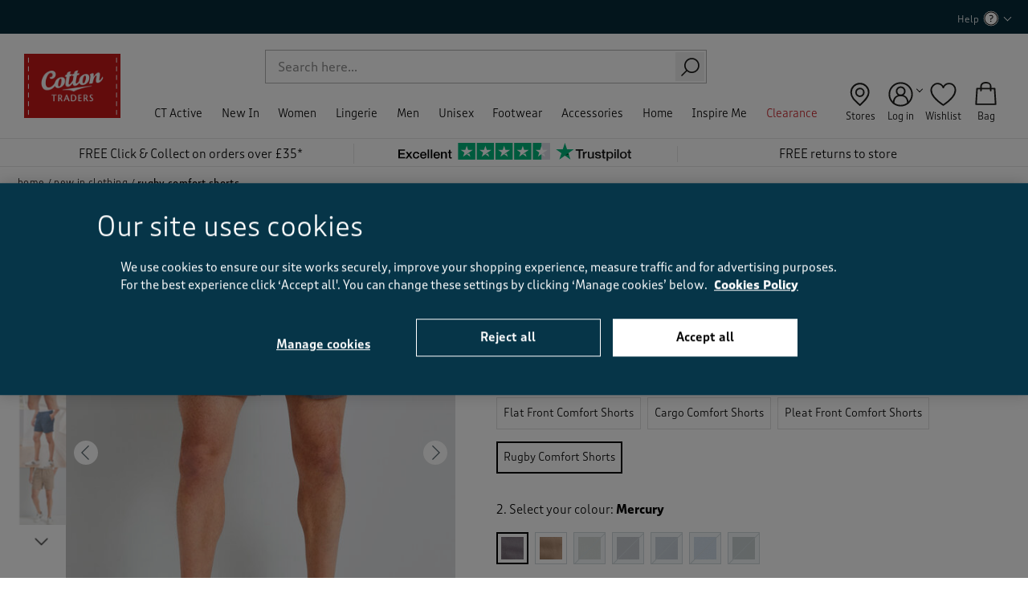

--- FILE ---
content_type: text/html;charset=UTF-8
request_url: https://www.cottontraders.com/new-in/clothing/rugby-comfort-shorts/AF10642Mercury.html?dwvar_AF10642Mercury_color=Mercury&cgid=new-in-clothing
body_size: 48313
content:
<!doctype html>
<!--[if lt IE 7]> <html class="ie6 oldie" lang="en"> <![endif]-->
<!--[if IE 7]> <html class="ie7 oldie" lang="en"> <![endif]-->
<!--[if IE 8]> <html class="ie8 oldie" lang="en"> <![endif]-->
<!--[if gt IE 8]><!--> <html lang="en"> <!--<![endif]-->
<head>





















































































































<meta charset=UTF-8>

<meta http-equiv="x-ua-compatible" content="ie=edge">

<meta name="viewport" content="width=device-width, initial-scale=1">






<script type="application/ld+json">
    {"@context":"http://schema.org","@type":"ItemList","itemListElement":[{"@type":"SiteNavigationElement","position":1,"name":"CT Active","description":null,"url":"https://www.cottontraders.com/ct-active/"},{"@type":"SiteNavigationElement","position":2,"name":"New In","description":null,"url":"https://www.cottontraders.com/new-in/"},{"@type":"SiteNavigationElement","position":3,"name":"Women","description":"Combining comfort and style, our women’s casual clothing collection offers t-shirts, knitwear, trousers and more. Order today for Free Click & Collect.","url":"https://www.cottontraders.com/women/"},{"@type":"SiteNavigationElement","position":4,"name":"Lingerie","description":null,"url":"https://www.cottontraders.com/lingerie/"},{"@type":"SiteNavigationElement","position":5,"name":"Men","description":"If you’re looking for men’s casual clothing online, you’ll find it here. Shop everything from jumpers to jeans in all sizes. Order today for Next-Day Delivery.","url":"https://www.cottontraders.com/men/"},{"@type":"SiteNavigationElement","position":6,"name":"Unisex","description":"Discover our unisex clothing store, stocked with quality easy-to-wear styles. Shop our choice of unisex shirts, jumpers and more with Free Click & Collect available.","url":"https://www.cottontraders.com/unisex/"},{"@type":"SiteNavigationElement","position":8,"name":"Footwear","description":"Find your new favourite footwear here with our stylish shoe collection. We stock sizes and styles for both men and women. Order now for Next-Day Delivery.","url":"https://www.cottontraders.com/footwear/"},{"@type":"SiteNavigationElement","position":9,"name":"Accessories","description":"Bring a fresh look to your best-loved outfits with clothing accessories. Shop all our accessories right here, from watches to belts. Next-Day Delivery available.","url":"https://www.cottontraders.com/accessories/"},{"@type":"SiteNavigationElement","position":10,"name":"Home","description":"From the bedroom to the bathroom, we’ve got home furnishings and accessories that'll give every room a fresh feel. Shop now for Next-Day Delivery options.","url":"https://www.cottontraders.com/home/"},{"@type":"SiteNavigationElement","position":13,"name":"Inspire Me","description":null,"url":"https://www.cottontraders.com/inspire-me/"},{"@type":"SiteNavigationElement","position":17,"name":"Clearance","description":"Find your next staple piece and make a huge saving with our clearance clothing collection. Shop bargain t-shirts, jeans and more with Next-Day Delivery, here.","url":"https://www.cottontraders.com/clearance/"}]}
</script>
<script type="application/ld+json">
    {"@context":"http://schema.org","@type":"WebSite","url":"https://www.cottontraders.com/","name":"Cotton Traders","potentialAction":{"@type":"SearchAction","target":"https://www.cottontraders.com/search/?q={search_term_string}","query-input":"required name=search_term_string"}}
</script>
<script type="application/ld+json">
    {"@context":"http://schema.org","@type":"WebPage","name":"Rugby Comfort Shorts at Cotton Traders","description":"Cotton Traders - offering clothing and footwear for real people in sizes to suit all shapes. Shop in safety online or sign-up to receive your free catalogue","publisher":{"@type":"Corporation","name":"Cotton Traders Ltd."}}
</script>


    <link rel="preconnect" href="https://cdn-ukwest.onetrust.com" />
















<!-- dwMarker="content" dwContentID="1b5344136e839d5f9afa95e463" -->
<!-- OneTrust Cookies Consent Notice start for cottontraders.com -->
<!--script type="text/javascript" src="https://cdn-ukwest.onetrust.com/consent/037dbb0d-4792-4068-8e02-1d7e9474be09/OtAutoBlock.js"  async fetchpriority="high"></script>
<script src="https://cdn-ukwest.onetrust.com/scripttemplates/otSDKStub.js"  type="text/javascript" charset="UTF-8" data-domain-script="037dbb0d-4792-4068-8e02-1d7e9474be09"  async fetchpriority="high"></script>
<script type="text/javascript">
function OptanonWrapper() { }
</script-->
<!-- OneTrust Cookies Consent Notice end for cottontraders.com -->

<!-- TrustBox script -->
<script type="text/javascript" src="//widget.trustpilot.com/bootstrap/v5/tp.widget.bootstrap.min.js" async></script>
<!-- End TrustBox script -->
<!-- End content-asset -->






<title>Rugby Comfort Shorts at Cotton Traders</title>


<link rel="apple-touch-icon" sizes="180x180" href="/on/demandware.static/Sites-cotton-uk-Site/-/default/dwa4ee1c8d/images/favicon/apple-touch-icon.png">
<link rel="icon" type="image/png" sizes="32x32" href="/on/demandware.static/Sites-cotton-uk-Site/-/default/dw8c3619fa/images/favicon//favicon-32x32.png">
<link rel="icon" type="image/png" sizes="16x16" href="/on/demandware.static/Sites-cotton-uk-Site/-/default/dw66f0eaaf/images/favicon/favicon-16x16.png">
<link rel="mask-icon" href="/on/demandware.static/Sites-cotton-uk-Site/-/default/dw18e8474e/images/favicon/safari-pinned-tab.svg" color="#5bbad5">
<link rel="shortcut icon" href="/on/demandware.static/Sites-cotton-uk-Site/-/default/dw7bf3863e/images/favicon/favicon.ico">
<meta name="msapplication-TileColor" content="#2b5797">
<meta name="theme-color" content="#ffffff">



<link rel="preload" as="image" href="https://www.cottontraders.com/dw/image/v2/BCDM_PRD/on/demandware.static/-/Sites-cotton-master-catalog/default/dw01cd8213/images/original/AF10642W_original_neutral_mercury_204316.jpg?sw=549" imagesrcset="
        https://www.cottontraders.com/dw/image/v2/BCDM_PRD/on/demandware.static/-/Sites-cotton-master-catalog/default/dw01cd8213/images/original/AF10642W_original_neutral_mercury_204316.jpg?sw=1454 1454w,
        https://www.cottontraders.com/dw/image/v2/BCDM_PRD/on/demandware.static/-/Sites-cotton-master-catalog/default/dw01cd8213/images/original/AF10642W_original_neutral_mercury_204316.jpg?sw=756 756w,
        https://www.cottontraders.com/dw/image/v2/BCDM_PRD/on/demandware.static/-/Sites-cotton-master-catalog/default/dw01cd8213/images/original/AF10642W_original_neutral_mercury_204316.jpg?sw=549 549w"
        imagesizes="(max-width: 767px) 100vw, (max-width: 1023px) 45vw, 25vw">


    
        <link rel="canonical" href="https://www.cottontraders.com/products/rugby-comfort-shorts/AF10642Mercury.html" />
    



	<link rel="alternate" hreflang="x-default" href="https://www.cottontraders.com/products/rugby-comfort-shorts/AF10642Mercury.html" >



    <link rel="alternate" hreflang="en-gb" href="https://www.cottontraders.com/products/rugby-comfort-shorts/AF10642Mercury.html" >

    <link rel="alternate" hreflang="en-ie" href="https://www.cottontraders.com/ie/products/rugby-comfort-shorts/AF10642Mercury.html" >



    <meta name="robots" content="index,follow" />





    
    

    
    

    
        
        <meta property="og:image" content="https://www.cottontraders.com/dw/image/v2/BCDM_PRD/on/demandware.static/-/Sites-cotton-master-catalog/default/dw01cd8213/images/original/AF10642W_original_neutral_mercury_204316.jpg?sw=800" />
    
        
        <meta property="og:type" content="product" />
    
        
        <meta property="og:product:price:amount" content="14.0" />
    
        
        <meta property="og:site_name" content="Cotton Traders UK/IE" />
    
        
        <meta property="og:product:price:currency" content="GBP" />
    
        
        <meta property="og:title" content="Rugby Comfort Shorts" />
    
        
        <meta property="og:url" content="https://www.cottontraders.com/products/rugby-comfort-shorts/AF10642Mercury.html" />
    
        
        <meta property="og:description" content=" Pure cotton with a peached finish Flat front styling Fully elasticated waist Front slant pockets Single back pocket Mock horn button fastening  Crafted from pure cotton with a soft peached finish, these shorts are reminiscent of a classic rugby silhouette with the added benefit of a fully elasticated waist. A classic cut with comfort in mind, these shorts are made for downtime, sightseeing or whatever your off-duty calendar demands. The rugby styling makes these a casual summer essential, while the waist elastication offers freedom of movement for when you&rsquo;re on the go. Finished with mock horn buttons throughout, simply team with a crisp cotton tee and trainers for a look that oozes summer cool.Machine Washable100% Cotton" />
    

    
	    
	        
	        <meta property="twitter:title" content="Rugby Comfort Shorts" />
	    
	        
	        <meta property="twitter:card" content="summary_large_image" />
	    
	        
	        <meta property="twitter:site" content="@cottontradersuk" />
	    
	        
	        <meta property="twitter:description" content=" Pure cotton with a peached finish Flat front styling Fully elasticated waist Front slant pockets Single back pocket Mock horn button fastening  Crafted from pure cotton with a soft peached finish, these shorts are reminiscent of a classic rugby silhouette with the added benefit of a fully elasticated waist. A classic cut with comfort in mind, these shorts are made for downtime, sightseeing or whatever your off-duty calendar demands. The rugby styling makes these a casual summer essential, while the waist elastication offers freedom of movement for when you&rsquo;re on the go. Finished with mock horn buttons throughout, simply team with a crisp cotton tee and trainers for a look that oozes summer cool.Machine Washable100% Cotton" />
	    
	        
	        <meta property="twitter:image" content="https://www.cottontraders.com/dw/image/v2/BCDM_PRD/on/demandware.static/-/Sites-cotton-master-catalog/default/dw01cd8213/images/original/AF10642W_original_neutral_mercury_204316.jpg?sw=800" />
	    
    

    
    
        <link rel="image_src" href="https://www.cottontraders.com/dw/image/v2/BCDM_PRD/on/demandware.static/-/Sites-cotton-master-catalog/default/dw01cd8213/images/original/AF10642W_original_neutral_mercury_204316.jpg?sw=800" />
    




<meta name="description" content="Cotton Traders - offering clothing and footwear for real people in sizes to suit all shapes. Shop in safety online or sign-up to receive your free catalogue"/>

<meta name="keywords" content="Cotton Traders" />

<meta name="format-detection" content="telephone=no">







<!--[if lt IE 9]>
<script src="/on/demandware.static/Sites-cotton-uk-Site/-/en_GB/v1769650433495/js/lib/html5.js"></script>
<![endif]-->

<script type="text/javascript">//<!--
/* <![CDATA[ (head-active_data.js) */
var dw = (window.dw || {});
dw.ac = {
    _analytics: null,
    _events: [],
    _category: "",
    _searchData: "",
    _anact: "",
    _anact_nohit_tag: "",
    _analytics_enabled: "true",
    _timeZone: "Europe/London",
    _capture: function(configs) {
        if (Object.prototype.toString.call(configs) === "[object Array]") {
            configs.forEach(captureObject);
            return;
        }
        dw.ac._events.push(configs);
    },
	capture: function() { 
		dw.ac._capture(arguments);
		// send to CQ as well:
		if (window.CQuotient) {
			window.CQuotient.trackEventsFromAC(arguments);
		}
	},
    EV_PRD_SEARCHHIT: "searchhit",
    EV_PRD_DETAIL: "detail",
    EV_PRD_RECOMMENDATION: "recommendation",
    EV_PRD_SETPRODUCT: "setproduct",
    applyContext: function(context) {
        if (typeof context === "object" && context.hasOwnProperty("category")) {
        	dw.ac._category = context.category;
        }
        if (typeof context === "object" && context.hasOwnProperty("searchData")) {
        	dw.ac._searchData = context.searchData;
        }
    },
    setDWAnalytics: function(analytics) {
        dw.ac._analytics = analytics;
    },
    eventsIsEmpty: function() {
        return 0 == dw.ac._events.length;
    }
};
/* ]]> */
// -->
</script>
<script type="text/javascript">//<!--
/* <![CDATA[ (head-cquotient.js) */
var CQuotient = window.CQuotient = {};
CQuotient.clientId = 'bcdm-cotton-uk';
CQuotient.realm = 'BCDM';
CQuotient.siteId = 'cotton-uk';
CQuotient.instanceType = 'prd';
CQuotient.locale = 'en_GB';
CQuotient.fbPixelId = '__UNKNOWN__';
CQuotient.activities = [];
CQuotient.cqcid='';
CQuotient.cquid='';
CQuotient.cqeid='';
CQuotient.cqlid='';
CQuotient.apiHost='api.cquotient.com';
/* Turn this on to test against Staging Einstein */
/* CQuotient.useTest= true; */
CQuotient.useTest = ('true' === 'false');
CQuotient.initFromCookies = function () {
	var ca = document.cookie.split(';');
	for(var i=0;i < ca.length;i++) {
	  var c = ca[i];
	  while (c.charAt(0)==' ') c = c.substring(1,c.length);
	  if (c.indexOf('cqcid=') == 0) {
		CQuotient.cqcid=c.substring('cqcid='.length,c.length);
	  } else if (c.indexOf('cquid=') == 0) {
		  var value = c.substring('cquid='.length,c.length);
		  if (value) {
		  	var split_value = value.split("|", 3);
		  	if (split_value.length > 0) {
			  CQuotient.cquid=split_value[0];
		  	}
		  	if (split_value.length > 1) {
			  CQuotient.cqeid=split_value[1];
		  	}
		  	if (split_value.length > 2) {
			  CQuotient.cqlid=split_value[2];
		  	}
		  }
	  }
	}
}
CQuotient.getCQCookieId = function () {
	if(window.CQuotient.cqcid == '')
		window.CQuotient.initFromCookies();
	return window.CQuotient.cqcid;
};
CQuotient.getCQUserId = function () {
	if(window.CQuotient.cquid == '')
		window.CQuotient.initFromCookies();
	return window.CQuotient.cquid;
};
CQuotient.getCQHashedEmail = function () {
	if(window.CQuotient.cqeid == '')
		window.CQuotient.initFromCookies();
	return window.CQuotient.cqeid;
};
CQuotient.getCQHashedLogin = function () {
	if(window.CQuotient.cqlid == '')
		window.CQuotient.initFromCookies();
	return window.CQuotient.cqlid;
};
CQuotient.trackEventsFromAC = function (/* Object or Array */ events) {
try {
	if (Object.prototype.toString.call(events) === "[object Array]") {
		events.forEach(_trackASingleCQEvent);
	} else {
		CQuotient._trackASingleCQEvent(events);
	}
} catch(err) {}
};
CQuotient._trackASingleCQEvent = function ( /* Object */ event) {
	if (event && event.id) {
		if (event.type === dw.ac.EV_PRD_DETAIL) {
			CQuotient.trackViewProduct( {id:'', alt_id: event.id, type: 'raw_sku'} );
		} // not handling the other dw.ac.* events currently
	}
};
CQuotient.trackViewProduct = function(/* Object */ cqParamData){
	var cq_params = {};
	cq_params.cookieId = CQuotient.getCQCookieId();
	cq_params.userId = CQuotient.getCQUserId();
	cq_params.emailId = CQuotient.getCQHashedEmail();
	cq_params.loginId = CQuotient.getCQHashedLogin();
	cq_params.product = cqParamData.product;
	cq_params.realm = cqParamData.realm;
	cq_params.siteId = cqParamData.siteId;
	cq_params.instanceType = cqParamData.instanceType;
	cq_params.locale = CQuotient.locale;
	
	if(CQuotient.sendActivity) {
		CQuotient.sendActivity(CQuotient.clientId, 'viewProduct', cq_params);
	} else {
		CQuotient.activities.push({activityType: 'viewProduct', parameters: cq_params});
	}
};
/* ]]> */
// -->
</script>
<!-- Demandware Apple Pay -->

<style type="text/css">ISAPPLEPAY{display:inline}.dw-apple-pay-button,.dw-apple-pay-button:hover,.dw-apple-pay-button:active{background-color:black;background-image:-webkit-named-image(apple-pay-logo-white);background-position:50% 50%;background-repeat:no-repeat;background-size:75% 60%;border-radius:5px;border:1px solid black;box-sizing:border-box;margin:5px auto;min-height:30px;min-width:100px;padding:0}
.dw-apple-pay-button:after{content:'Apple Pay';visibility:hidden}.dw-apple-pay-button.dw-apple-pay-logo-white{background-color:white;border-color:white;background-image:-webkit-named-image(apple-pay-logo-black);color:black}.dw-apple-pay-button.dw-apple-pay-logo-white.dw-apple-pay-border{border-color:black}</style>



<!-- UI -->
<link rel="preload" href="/on/demandware.static/Sites-cotton-uk-Site/-/en_GB/v1769650433495/css/fonts.css" as="style"/>
<link rel="stylesheet" href="/on/demandware.static/Sites-cotton-uk-Site/-/en_GB/v1769650433495/css/fonts.css"/>
<!--link rel="stylesheet" href="/on/demandware.static/Sites-cotton-uk-Site/-/en_GB/v1769650433495/css/style.css" /-->
<link rel="stylesheet" href="/on/demandware.static/Sites-cotton-uk-Site/-/en_GB/v1769650433495/css/refapp-style.css" />
<noscript>
<link rel="stylesheet" href="/on/demandware.static/Sites-cotton-uk-Site/-/en_GB/v1769650433495/css/noscript.css" />
</noscript>

<link rel="stylesheet" href="https://use.typekit.net/tht8jbc.css">


<script src="/on/demandware.static/Sites-cotton-uk-Site/-/en_GB/v1769650433495/js/poq_layout.js" type="text/javascript" async="async"></script>


	 

	
<script>
(function () {
document.addEventListener('DOMContentLoaded', function () {
document.querySelector('body').classList.remove('nonjs');
});
})();

(function () {
var loadDeferredStyles = function() {
if (document.getElementById("deferred-styles")) {
var addStylesNode = document.getElementById("deferred-styles");
var replacement = document.createElement("div");
replacement.innerHTML = addStylesNode.textContent;
document.body.appendChild(replacement)
addStylesNode.parentElement.removeChild(addStylesNode);
}
};
var raf = window.requestAnimationFrame || window.mozRequestAnimationFrame ||
window.webkitRequestAnimationFrame || window.msRequestAnimationFrame;
if (raf) {
raf(function() { window.setTimeout(loadDeferredStyles, 400); });
} else if (window.addEventListener) {
window.addEventListener('load', loadDeferredStyles);
}
})();
</script>
<!--[if lte IE 8]>
<script src="//cdnjs.cloudflare.com/ajax/libs/respond.js/1.4.2/respond.js" type="text/javascript"></script>
<script src="https://cdn.rawgit.com/chuckcarpenter/REM-unit-polyfill/master/js/rem.min.js" type="text/javascript"></script>
<![endif]-->



<meta name="google-site-verification" content="wZPKe80voNN9GDELB5DTW26l9eb09bSAZ5M6Dr8fmac" />

<meta name="google-site-verification" content="zmypTngmKKYBDQ1Xksn5eeEl9OR_PLZ7MNnL7swzih0" />










<!-- Google Tag Manager -->
<script>(function(w,d,s,l,i){w[l]=w[l]||[];w[l].push({'gtm.start':
new Date().getTime(),event:'gtm.js'});var f=d.getElementsByTagName(s)[0],
j=d.createElement(s),dl=l!='dataLayer'?'&l='+l:'';j.async=true;j.src=
'https://www.googletagmanager.com/gtm.js?id='+i+dl;f.parentNode.insertBefore(j,f);
})(window,document,'script','dataLayer',"GTM-PDVD5HB");</script>
<!-- End Google Tag Manager -->








<script type="text/javascript" language="javascript">
    var configData = {
        submissionContainerUrl: "https://www.cottontraders.com/write-review/",
        containerPageUrl: "https://www.cottontraders.com/write-review/"
    };

    
        configData.productId = "AF10642";
    

    var onBVLoad = function () {
        if (typeof $BV !== 'undefined') {
            $BV.configure("global", configData);
        }
    };
</script>




























































































































<link rel="preconnect" href="//cdn-eu.dynamicyield.com"/>
<link rel="preconnect" href="//st-eu.dynamicyield.com"/>
<link rel="preconnect" href="//rcom-eu.dynamicyield.com"/>
<link rel="dns-prefetch" href="//cdn-eu.dynamicyield.com"/>
<link rel="dns-prefetch" href="//st-eu.dynamicyield.com"/>
<link rel="dns-prefetch" href="//rcom-eu.dynamicyield.com"/>
<script>
// <![CDATA[
window.DY = window.DY || {};
DY.recommendationContext = {
type: "PRODUCT",
lng: "en_GB"
};
if (DY.recommendationContext.type != "OTHER" && DY.recommendationContext.type != "HOMEPAGE") {
var data = "AF10642Mercury";
data = data.replace(/&amp;/g, '&');
DY.recommendationContext.data = data.split(',');
}
// ]]>
</script>
<script type="text/javascript"  src="//cdn-eu.dynamicyield.com/api/9877794/api_dynamic.js" id="DY_api_dynamic"></script>
<script type="text/javascript"  src="//cdn-eu.dynamicyield.com/api/9877794/api_static.js" id="DY_api_static"></script>




    












<!-- dwMarker="content" dwContentID="d6bbeea78071d481482eb59131" -->
<!--klarna-on-site-js-->
<script
async
data-environment="production"
src="https://js.klarna.com/web-sdk/v1/klarna.js"
data-client-id="klarna_live_client_L1NyLVljRG4vV0xJa01mUVRRZTJkIyRqcmdBZihlTTgsMGM2ZmY1N2EtMjE4Yy00OTYzLThkYzEtOGY3YzBhN2I5MDAxLDEseVNQWWE4aC9VZ2hEVUxCd25DSE8rcytHSFFXbEF2YjlGVkYvVTkxdS9LVT0"
></script>
<!-- End content-asset -->








<script src="https://web-assets.stylitics.com/loader/latest/composer.js"></script>

</head>
<body class="nonjs" data-cmp="bodyTrigger">

    <!-- Google Tag Manager (noscript) -->
    <noscript><iframe src="https://www.googletagmanager.com/ns.html?id=GTM-PDVD5HB"
    height="0" width="0" style="display:none;visibility:hidden"></iframe></noscript>
    <!-- End Google Tag Manager (noscript) -->

<div id="wrapper" class="pt_product-details">


<div id="back-to-top"></div>
<div data-cmp="headerOverlay"></div>



<div class="js-current-url-container hidden" data-current-url-json='{&quot;entry&quot;:&quot;Product-ShowInCategory&quot;,&quot;params&quot;:[[&quot;pid&quot;,&quot;AF10642Mercury&quot;],[&quot;dwvar_AF10642Mercury_color&quot;,&quot;Mercury&quot;],[&quot;cgid&quot;,&quot;new-in-clothing&quot;]]}'></div>
<link rel="prefetch" href="/on/demandware.static/Sites-cotton-uk-Site/-/en_GB/v1769650433495/images/header/header-magnify-white.svg" />
<header class="b-header-slim js-header">





















































































































<div id="browser-check" data-cmp="browserCheck" class="b-browser_check">
<div class="b-browser_check-cookie m-default-status">
<p class="browser-error">Please enable cookies in your web browser to improve your shopping experience. <a href="/privacy.html">More info</a></p>
</div>
<div class="b-browser_check-cookie l-cookies_acceptance js-accept-cookies-cont">




<button class="b-browser_check-cookie_close js-close-accept-cookies" type="button">
<span class="i-close"></span>
</button>
</div>
<noscript>
<div class="b-browser_check-js">
<p class="browser-error">Please enable Javascript in your web browser if you wish to browse and place an order. <a href="/privacy.html">More info</a></p>
</div>
</noscript>
</div>




<script>
    window.GTMUserData = JSON.parse('\x7b\"user_id\":\"abl4Ahz0Lpd9wgjcDqLOhj8HOI\",\"country_code\":\"US\",\"user_agent\":\"desktop\",\"has_orders\":false,\"user_total_orders\":0,\"user_currency_code\":\"GBP\",\"language\":\"en_GB\",\"c_total_hs_orders\":0,\"c_total_orders\":0,\"orders_with_the_same_email\":\-1\x7d');       
    var ViewmortMode = function () {    
        var viewportWidth = {
            mobile: {maxWidth: 767, minWidth: 320},
            tablet: {maxWidth: 1279, minWidth: 768}
        },
        windowWidth = window.innerWidth;
        
        if (windowWidth <= viewportWidth.mobile.maxWidth) {
            return 'mobile';
        } else if (windowWidth <= viewportWidth.tablet.maxWidth) {
            return 'tablet';
        } else {
            return 'desktop';
        }
    }    
    window.GTMUserData.device_type = ViewmortMode();
    
</script>
<div class="js-header-wrapper">
<div class="b-mobile_nav" data-cmp="headerMenuMobile">

<div class="h-mobile" data-cmp="classToggle" data-class="nav-overflow-hidden" data-event="suggestionsOverlay.enabled">
<div data-cmp="classToggle" data-class="b-categories_search-overlay" data-event="suggestionsOverlay.enabled"></div>

<div class="b-mobile_nav-login ">



<div class="b-mobile_nav-login_wrapper">
<a class="b-header-login" href="https://www.cottontraders.com/account/">Log in</a>
<span>|</span>
<a class="b-header-register" href="https://www.cottontraders.com/register/">Register</a>
</div>


<div class="hidden js-page-context"
data-page-context='{
"isCustomerAuthenticated" : false,
"analytics" : {
"user" : {&quot;customerType&quot;:&quot;New&quot;,&quot;ecomStore&quot;:&quot;Demandware&quot;,&quot;userType&quot;:&quot;guest&quot;}
}
}'>
</div>

</div>


	 

	
<div id="b-promo-content-mobile-nav">

</div>
<div class="b-simple-search js-header-search" data-cmp="simpleSearch">
<div class="js-simplesearch-toggle-button b-simple-search-toggle_button">
<button class="b-simple-search-button" type="button"><span class="g-hidden_small">Search</span></button>
</div>
<form class="js-simplesearch-form b-simple-search-form js-search-form"
role="search"
action="/search/"
method="get"
name="simpleSearch"
data-cmp="searchSuggestion"
data-id="searchSuggestion"
>
<fieldset class="b-simple-search-fildset">
<input
class="b-simple-search-input js-search-input"
type="text"
name="q"
value=""
placeholder="Search"
/>
<input type="hidden" name="lang" value="en_GB"/>
<button class="b-simple-search-submit" type="submit">
<span class="visually-hidden">Search</span>
</button>
</fieldset>
</form>
</div>


<div class="h-mobile js-menu-wrp">

























































































































<ul class="b-categories_navigation js-categories-nav">


<li class="b-categories_navigation-item js-nav-item ">




<a class="b-categories_navigation-link js-main-link has-sub-menu"
href="https://www.cottontraders.com/ct-active/" data-navigation="CT Active">
CT Active
</a>


<input type="checkbox" name="" id="d_255f2f03515d4b825df3e173b3">
<label class="b-categories_navigation-link b-categories_navigation-link--nonjs" for="d_255f2f03515d4b825df3e173b3">
CT Active
</label>








<div class="b-categories_navigation-dropdown js-nav-dropdown" data-cmp="classToggle" data-class="nav-overflow-hidden" data-event="suggestionsOverlay.enabled">

<div class="b-categories_navigation-column_1 js-category-wrp">




<ul class="js-second-level b-categories_navigation-level_2-list">
<li class="b-categories_navigation-level_2-item js-second-level-item h-mobile">
<a class="b-categories_navigation-level_2-link" href="https://www.cottontraders.com/ct-active/" data-navigation="CT Active > All CT Active">

All CT Active
</a>
</li>
</ul>






<div class="b-categories_navigation-level_2-col js-nav-level-2-wrp">


<div class="b-categories_navigation-level_2-header">Women</div>


<div class="b-categories_navigation-level_2-header">&nbsp;</div>

<ul class="js-second-level b-categories_navigation-level_2-list">
<li class="b-categories_navigation-level_2-item js-second-level-item">
<a class="js-main-link b-categories_navigation-level_2-link" href="https://www.cottontraders.com/ct-active/ct-active-sub/" data-navigation="CT Active > CT Active Sub">
CT Active Sub
</a>

</li>
</ul>



	 


	






<style type="text/css">
    [data-navigation="CT Active > CT Active Sub"] {display:none !important;}
    [data-navigation="CT Active > All CT Active"] {display:none !important;}
    @media only screen and (min-width: 1024px) {
      .newarrivals {display:none !important;}
    }
    @media only screen and (max-width: 1023px) {
    .b-mobile_nav a.mm-title[href*="/ct-active/"] {display:none !important;}
    }
</style>

<div class="b-categories_navigation-level_2-header mobileheader navexpand newarrivals">Women</div>
<ul class="b-categories_navigation-level_2-list js-second-level">
	<li class="b-categories_navigation-level_2-item js-second-level-item">
	    <a href="https://www.cottontraders.com/women/activewear/ct-active/" class="b-categories_navigation-level_2-link" data-navigation="CT Active > Women">Women&rsquo;s CT Active</a>
	</li>
</ul>

 
	



</div>



<div class="b-categories_navigation-level_2-col js-nav-level-2-wrp">

	 


	






<div class="b-categories_navigation-level_2-header mobileheader">Men</div>
<div class="b-categories_navigation-level_2-header">&nbsp;</div>
<ul class="b-categories_navigation-level_2-list js-second-level">
	<li class="b-categories_navigation-level_2-item js-second-level-item">
	    <a href="https://www.cottontraders.com/men/activewear/ct-active/" class="b-categories_navigation-level_2-link" data-navigation="CT Active > Men">Men&rsquo;s CT Active</a>
	</li>
</ul>


</div>
<div class="b-categories_navigation-level_2-col js-nav-level-2-wrp">
<div class="b-categories_navigation-level_2-header mobileheader">Inspiration</div>
<div class="b-categories_navigation-level_2-header">&nbsp;</div>
<ul class="b-categories_navigation-level_2-list js-second-level">
	<li class="b-categories_navigation-level_2-item js-second-level-item">
	    <a href="https://www.cottontraders.com/inspire-me/inspirations-ct-active.html" class="b-categories_navigation-level_2-link" data-navigation="CT Active > Inspiration">Introducing CT Active</a>
	</li>
</ul>

 
	
</div>

</div>
<div class="js-nav-promo b-categories_navigation-column_2">

	 


	






<div class="menu-slot b-main-nav-column">
<ul>
    <li class="js-promo-img">
        <a href="https://www.cottontraders.com/women/activewear/ct-active/" class="b-category_tile-link" data-navigation="Accessories > Banners > Womens CT Active">
            <img src="https://www.cottontraders.com/dw/image/v2/BCDM_PRD/on/demandware.static/-/Library-Sites-cotton-traders-global/default/dw5851950e/images/header/navigation/aw25_50_ddm_ctact_01.jpg?sw=500
" class="m-image-hover" alt="Womens CT Active"/>
            <p class="t-category_tile-text">Shop Women’s CT Active</p>
        </a>           
    </li> 
    <li class="js-promo-img"> 
        <a href="https://www.cottontraders.com/men/activewear/ct-active/" class="b-category_tile-link" data-navigation="Accessories > Banners > Mens CT Active">
            <img src="https://www.cottontraders.com/dw/image/v2/BCDM_PRD/on/demandware.static/-/Library-Sites-cotton-traders-global/default/dwac408abb/images/header/navigation/aw25_50_ddm_ctact_02.jpg?sw=500
" class="m-image-hover" alt="Mens CT Active"/>
            <p class="t-category_tile-text">Shop Men’s CT Active</p>
        </a>          
    </li>
    <li class="js-promo-img js-promo-hide-for-small-desktop">        
        <a href="https://www.cottontraders.com/inspire-me/inspirations-ct-active.html" class="b-category_tile-link" data-navigation="Accessories > Banners > Introducing CT Active">
            <img src="https://www.cottontraders.com/dw/image/v2/BCDM_PRD/on/demandware.static/-/Library-Sites-cotton-traders-global/default/dw6a0586d4/images/header/navigation/aw25_50_ddm_ctact_03.jpg?sw=500
" class="m-image-hover" alt="Introducing CT Active"/>
            <p class="t-category_tile-text">Introducing CT Active</p>
        </a>    
    </li> 
</ul>
</div>

 
	
</div>

</div>



</li>

<li class="b-categories_navigation-item js-nav-item ">




<a class="b-categories_navigation-link js-main-link has-sub-menu"
href="https://www.cottontraders.com/new-in/" data-navigation="New In">
New In
</a>


<input type="checkbox" name="" id="d_ff419c237ed217ee7381bff8bf">
<label class="b-categories_navigation-link b-categories_navigation-link--nonjs" for="d_ff419c237ed217ee7381bff8bf">
New In
</label>








<div class="b-categories_navigation-dropdown js-nav-dropdown" data-cmp="classToggle" data-class="nav-overflow-hidden" data-event="suggestionsOverlay.enabled">

<div class="b-categories_navigation-column_1 js-category-wrp">




<ul class="js-second-level b-categories_navigation-level_2-list">
<li class="b-categories_navigation-level_2-item js-second-level-item h-mobile">
<a class="b-categories_navigation-level_2-link" href="https://www.cottontraders.com/new-in/" data-navigation="New In > All New In">

All New In
</a>
</li>
</ul>






<div class="b-categories_navigation-level_2-col js-nav-level-2-wrp">


<div class="b-categories_navigation-level_2-header">New Arrivals</div>


<div class="b-categories_navigation-level_2-header">&nbsp;</div>

<ul class="js-second-level b-categories_navigation-level_2-list">
<li class="b-categories_navigation-level_2-item js-second-level-item">
<a class="js-main-link b-categories_navigation-level_2-link" href="https://www.cottontraders.com/new-in/new-sub/" data-navigation="New In > New Sub">
New Sub
</a>

</li>
</ul>



	 


	






<style type="text/css">
    [data-navigation="New In > New Sub"] {display:none !important;}
    [data-navigation="New In > All New In"] {display:none !important;}
    @media only screen and (min-width: 1024px) {
      .newarrivals {display:none !important;}
    }
    @media only screen and (max-width: 1023px) {
    .b-mobile_nav a.mm-title[href*="/new-in/"] {display:none !important;}
    }
</style>

<div class="b-categories_navigation-level_2-header mobileheader navexpand newarrivals">New arrivals</div>
<ul class="b-categories_navigation-level_2-list js-second-level newarrivals">
	<li class="b-categories_navigation-level_2-item js-second-level-item">
	    <a href="https://www.cottontraders.com/new-in/" class="b-categories_navigation-level_2-link" data-navigation="New In > Arrivals > All New In">All New in</a>
	</li>
</ul>
<ul class="b-categories_navigation-level_2-list js-second-level">
	<li class="b-categories_navigation-level_2-item js-second-level-item">
	    <a href="https://www.cottontraders.com/women/new-in/" class="b-categories_navigation-level_2-link" data-navigation="New In > Arrivals > New In Womens">New in Women</a>
	</li>
</ul>
<ul class="b-categories_navigation-level_2-list js-second-level">
	<li class="b-categories_navigation-level_2-item js-second-level-item">
	    <a href="https://www.cottontraders.com/men/new-in/" class="b-categories_navigation-level_2-link" data-navigation="New In > Arrivals > New In Mens">New in Men</a>
	</li>
</ul>
<!--ul class="b-categories_navigation-level_2-list js-second-level">
	<li class="b-categories_navigation-level_2-item js-second-level-item">
	    <a href="https://www.cottontraders.com/kidswear/" class="b-categories_navigation-level_2-link" style="color:#d59f41;" data-navigation="New In > Arrivals > New In Kidswear">New in Kidswear</a>
	</li>
</ul-->
<ul class="b-categories_navigation-level_2-list js-second-level">
	<li class="b-categories_navigation-level_2-item js-second-level-item">
	    <a href="https://www.cottontraders.com/new-in/clothing/" class="b-categories_navigation-level_2-link" data-navigation="New In > Arrivals > New In Clothing">New in Clothing</a>
	</li>
</ul>
<ul class="b-categories_navigation-level_2-list js-second-level">
	<li class="b-categories_navigation-level_2-item js-second-level-item">
	    <a href="https://www.cottontraders.com/unisex/new-in/" class="b-categories_navigation-level_2-link" data-navigation="New In > Arrivals > New In Unisex">New in Unisex</a>
	</li>
</ul>
<ul class="b-categories_navigation-level_2-list js-second-level">
	<li class="b-categories_navigation-level_2-item js-second-level-item">
	    <a href="https://www.cottontraders.com/women/activewear/ct-active/" class="b-categories_navigation-level_2-link" data-navigation="New In > Arrivals > New In Womens" style="color:#d59f41;">New in Women&rsquo;s CT Active</a>
	</li>
</ul>
<ul class="b-categories_navigation-level_2-list js-second-level">
	<li class="b-categories_navigation-level_2-item js-second-level-item">
	    <a href="https://www.cottontraders.com/men/activewear/ct-active/" class="b-categories_navigation-level_2-link" data-navigation="New In > Arrivals > New In Mens" style="color:#d59f41;">New in Men&rsquo;s CT Active</a>
	</li>
</ul>
<ul class="b-categories_navigation-level_2-list js-second-level">
	<li class="b-categories_navigation-level_2-item js-second-level-item">
	    <a href="https://www.cottontraders.com/footwear/new-in/" class="b-categories_navigation-level_2-link" data-navigation="New In > Arrivals > New In Footwear">New in Footwear</a>
	</li>
</ul>
<ul class="b-categories_navigation-level_2-list js-second-level">
	<li class="b-categories_navigation-level_2-item js-second-level-item">
	    <a href="https://www.cottontraders.com/home/new-in/" class="b-categories_navigation-level_2-link" data-navigation="New In > Arrivals > New In Home">New in Home</a>
	</li>
</ul>
<ul class="b-categories_navigation-level_2-list js-second-level">
	<li class="b-categories_navigation-level_2-item js-second-level-item">
	    <a href="https://www.cottontraders.com/guinness/?prefn1=isNew&amp;prefv1=New%20In" class="b-categories_navigation-level_2-link" data-navigation="New In > Arrivals > New In Guinness">New in Guinness</a>
	</li>
</ul>
<ul class="b-categories_navigation-level_2-list js-second-level">
	<li class="b-categories_navigation-level_2-item js-second-level-item">
	    <a href="https://www.cottontraders.com/accessories/new-in/" class="b-categories_navigation-level_2-link" data-navigation="New In > Arrivals > New In Accessories">New in Accessories</a>
	</li>
</ul>

 
	



</div>



<div class="b-categories_navigation-level_2-col js-nav-level-2-wrp">

	 


	






<div class="b-categories_navigation-level_2-header mobileheader">Women</div>
<div class="b-categories_navigation-level_2-header">&nbsp;</div>
<ul class="b-categories_navigation-level_2-list js-second-level">
	<li class="b-categories_navigation-level_2-item js-second-level-item">
	    <a href="https://www.cottontraders.com/women/activewear/ct-active/" class="b-categories_navigation-level_2-link" data-navigation="New In > Women > CT Active" style="color:#d59f41;">CT Active <sup style="font-size:60%;">NEW</sup></a>
	</li>
</ul>
<ul class="b-categories_navigation-level_2-list js-second-level">
	<li class="b-categories_navigation-level_2-item js-second-level-item">
	    <a href="https://www.cottontraders.com/women/tops-and-t-shirts/?prefn1=isNew&amp;prefv1=New%20In" class="b-categories_navigation-level_2-link" data-navigation="New In > Women > Tops & T-shirts">Tops &amp; T-shirts</a>
	</li>
</ul>
<ul class="b-categories_navigation-level_2-list js-second-level">
	<li class="b-categories_navigation-level_2-item js-second-level-item">
	    <a href="https://www.cottontraders.com/women/knitwear/?prefn1=isNew&amp;prefv1=New%20In" class="b-categories_navigation-level_2-link" data-navigation="New In > Women > Knitwear">Knitwear</a>
	</li>
</ul>
<ul class="b-categories_navigation-level_2-list js-second-level">
	<li class="b-categories_navigation-level_2-item js-second-level-item">
	    <a href="https://www.cottontraders.com/women/coats-and-jackets/?prefn1=isNew&amp;prefv1=New%20In" class="b-categories_navigation-level_2-link" data-navigation="New In > Women > Coats & Jackets">Coats &amp; Jackets</a>
	</li>
</ul>
<ul class="b-categories_navigation-level_2-list js-second-level">
	<li class="b-categories_navigation-level_2-item js-second-level-item">
	    <a href="https://www.cottontraders.com/women/shirts-and-blouses/?prefn1=isNew&amp;prefv1=New%20In" class="b-categories_navigation-level_2-link" data-navigation="New In > Women > Shirts & Blouses">Shirts &amp; Blouses</a>
	</li>
</ul>
<ul class="b-categories_navigation-level_2-list js-second-level">
	<li class="b-categories_navigation-level_2-item js-second-level-item">
	    <a href="https://www.cottontraders.com/women/trousers/?prefn1=isNew&amp;prefv1=New%20In" class="b-categories_navigation-level_2-link" data-navigation="New In > Women > Trousers">Trousers</a>
	</li>
</ul>
<ul class="b-categories_navigation-level_2-list js-second-level">
	<li class="b-categories_navigation-level_2-item js-second-level-item">
	    <a href="https://www.cottontraders.com/women/dresses/?prefn1=isNew&amp;prefv1=New%20In" class="b-categories_navigation-level_2-link" data-navigation="New In > Women > Dresses">Dresses</a>
	</li>
</ul>
<ul class="b-categories_navigation-level_2-list js-second-level">
	<li class="b-categories_navigation-level_2-item js-second-level-item">
	    <a href="https://www.cottontraders.com/women/skirts/?prefn1=isNew&amp;prefv1=New%20In" class="b-categories_navigation-level_2-link" data-navigation="New In > Women > Skirts">Skirts</a>
	</li>
</ul> 

    
</div>
<div class="b-categories_navigation-level_2-col js-nav-level-2-wrp">
<div class="b-categories_navigation-level_2-header mobileheader">Men</div>
<div class="b-categories_navigation-level_2-header">&nbsp;</div>
<ul class="b-categories_navigation-level_2-list js-second-level">
	<li class="b-categories_navigation-level_2-item js-second-level-item">
	    <a href="https://www.cottontraders.com/men/activewear/ct-active/" class="b-categories_navigation-level_2-link" data-navigation="New In > Men > CT Active" style="color:#d59f41;">CT Active <sup style="font-size:60%;">NEW</sup></a>
	</li>
</ul>
<ul class="b-categories_navigation-level_2-list js-second-level">
	<li class="b-categories_navigation-level_2-item js-second-level-item">
	    <a href="https://www.cottontraders.com/men/tops-and-t-shirts/?prefn1=isNew&amp;prefv1=New%20In" class="b-categories_navigation-level_2-link" data-navigation="New In > Men > Tops & T-shirts">Tops &amp; T-shirts</a>
	</li>
</ul>
<ul class="b-categories_navigation-level_2-list js-second-level">
	<li class="b-categories_navigation-level_2-item js-second-level-item">
	    <a href="https://www.cottontraders.com/men/knitwear/?prefn1=isNew&amp;prefv1=New%20In" class="b-categories_navigation-level_2-link" data-navigation="New In > Men > Knitwear">Knitwear</a>
	</li>
</ul>
<ul class="b-categories_navigation-level_2-list js-second-level">
	<li class="b-categories_navigation-level_2-item js-second-level-item">
	    <a href="https://www.cottontraders.com/men/coats-and-jackets/?prefn1=isNew&amp;prefv1=New%20In" class="b-categories_navigation-level_2-link" data-navigation="New In > Men > Coats & Jackets">Coats &amp; Jackets</a>
	</li>
</ul>
<ul class="b-categories_navigation-level_2-list js-second-level">
	<li class="b-categories_navigation-level_2-item js-second-level-item">
	    <a href="https://www.cottontraders.com/men/shirts/?prefn1=isNew&amp;prefv1=New%20In" class="b-categories_navigation-level_2-link" data-navigation="New In > Men > Shirts">Shirts</a>
	</li>
</ul>
<ul class="b-categories_navigation-level_2-list js-second-level">
	<li class="b-categories_navigation-level_2-item js-second-level-item">
	    <a href="https://www.cottontraders.com/men/rugby/?prefn1=isNew&amp;prefv1=New%20In" class="b-categories_navigation-level_2-link" data-navigation="New In > Men > Rugby">Rugby</a>
	</li>
</ul>
<ul class="b-categories_navigation-level_2-list js-second-level">
    <li class="b-categories_navigation-level_2-item js-second-level-item">
        <a href="https://www.cottontraders.com/men/trousers/?prefn1=isNew&amp;prefv1=New%20In" class="b-categories_navigation-level_2-link" data-navigation="New In > Men > Trousers">Trousers</a>
    </li>
</ul>
<ul class="b-categories_navigation-level_2-list js-second-level">
	<li class="b-categories_navigation-level_2-item js-second-level-item">
	    <a href="https://www.cottontraders.com/men/jeans/?prefn1=isNew&amp;prefv1=New%20In" class="b-categories_navigation-level_2-link" data-navigation="New In > Men > Jeans">Jeans</a>
	</li>
</ul>

    
</div>    
<div class="b-categories_navigation-level_2-col js-nav-level-2-wrp">
<div class="b-categories_navigation-level_2-header mobileheader">New collections</div>
<div class="b-categories_navigation-level_2-header">&nbsp;</div>
<ul class="b-categories_navigation-level_2-list js-second-level">
	<li class="b-categories_navigation-level_2-item js-second-level-item">
	    <a href="https://www.cottontraders.com/rugby-heritage/" class="b-categories_navigation-level_2-link" data-navigation="New In > Collections > Rugby Heritage">Rugby Heritage</a>
	</li>
</ul>
<ul class="b-categories_navigation-level_2-list js-second-level">
	<li class="b-categories_navigation-level_2-item js-second-level-item">
	    <a href="https://www.cottontraders.com/signature-collection/" class="b-categories_navigation-level_2-link" data-navigation="New In > Collections > Signature Collection">Signature Collection</a>
	</li>
</ul>
<ul class="b-categories_navigation-level_2-list js-second-level">
	<li class="b-categories_navigation-level_2-item js-second-level-item">
	    <a href="https://www.cottontraders.com/must-have-trends/" class="b-categories_navigation-level_2-link" data-navigation="New In > Collections > Must-Have Trends">Must-Have Trends</a>
	</li>
</ul>
<ul class="b-categories_navigation-level_2-list js-second-level">
	<li class="b-categories_navigation-level_2-item js-second-level-item">
	    <a href="https://www.cottontraders.com/winter-warmers/" class="b-categories_navigation-level_2-link" data-navigation="New In > Collections > Wrap Up Collection">Wrap Up Collection</a>
	</li>
</ul>
<ul class="b-categories_navigation-level_2-list js-second-level">
	<li class="b-categories_navigation-level_2-item js-second-level-item">
	    <a href="https://www.cottontraders.com/whatever-the-weather/" class="b-categories_navigation-level_2-link" data-navigation="New In > Collections > Whatever the Weather">Whatever the Weather</a>
	</li>
</ul>
<ul class="b-categories_navigation-level_2-list js-second-level">
	<li class="b-categories_navigation-level_2-item js-second-level-item">
	    <a href="https://www.cottontraders.com/new-in_coats-and-jackets_waterproof/" class="b-categories_navigation-level_2-link" data-navigation="New In > Collections > Waterproof Coats & Jackets">Waterproof Coats &amp; Jackets</a>
	</li>
</ul>


</div>
<div class="b-categories_navigation-level_2-col js-nav-level-2-wrp">
<div class="b-categories_navigation-level_2-header mobileheader">Inspiration</div>
<div class="b-categories_navigation-level_2-header">&nbsp;</div>
<ul class="b-categories_navigation-level_2-list js-second-level">
	<li class="b-categories_navigation-level_2-item js-second-level-item">
	    <a href="https://www.cottontraders.com/inspire-me/inspirations-alex-jones.html" class="b-categories_navigation-level_2-link" data-navigation="New In > Inspirations > The Alex Edit: Spring Refresh">The Alex Edit: spring refresh</a>
	</li>
</ul>
<ul class="b-categories_navigation-level_2-list js-second-level">
	<li class="b-categories_navigation-level_2-item js-second-level-item">
	    <a href="https://www.cottontraders.com/inspire-me/inspirations-will-mellor.html" class="b-categories_navigation-level_2-link" data-navigation="New In > Inspirations > Will's new spring collection">Will&rsquo;s new spring collection</a>
	</li>
</ul>
<ul class="b-categories_navigation-level_2-list js-second-level">
	<li class="b-categories_navigation-level_2-item js-second-level-item">
	    <a href="https://www.cottontraders.com/inspire-me/inspirations-waterproof-footwear.html" class="b-categories_navigation-level_2-link" data-navigation="New In > Inspirations > Total comfort, rain or shine">Total comfort, rain or shine</a>
	</li>
</ul>
<ul class="b-categories_navigation-level_2-list js-second-level">
	<li class="b-categories_navigation-level_2-item js-second-level-item">
	    <a href="https://www.cottontraders.com/inspire-me/inspirations-trending-now.html" class="b-categories_navigation-level_2-link" data-navigation="New In > Inspirations > Think you know Cotton Traders?">Think you know Cotton Traders?</a>
	</li>
</ul>
<ul class="b-categories_navigation-level_2-list js-second-level">
	<li class="b-categories_navigation-level_2-item js-second-level-item">
	    <a href="https://www.cottontraders.com/inspire-me/inspirations-ct-active.html" class="b-categories_navigation-level_2-link" data-navigation="New In > Inspirations > Introducing CT Active">Introducing CT Active</a>
	</li>
</ul>
<ul class="b-categories_navigation-level_2-list js-second-level">
	<li class="b-categories_navigation-level_2-item js-second-level-item">
	    <a href="https://www.cottontraders.com/inspire-me/inspirations-a-day-for-guinness.html" class="b-categories_navigation-level_2-link" data-navigation="New In > Inspirations > What a Day for a Guinness™!">What a Day for a Guinness™!</a>
	</li>
</ul>
<ul class="b-categories_navigation-level_2-list js-second-level">
	<li class="b-categories_navigation-level_2-item js-second-level-item">
	    <a href="https://www.cottontraders.com/inspire-me/inspirations-shirt-fit-guide.html" class="b-categories_navigation-level_2-link" data-navigation="New In > Inspirations > Shirt essentials">Shirt essentials</a>
	</li>
</ul>
<ul class="b-categories_navigation-level_2-list js-second-level">
	<li class="b-categories_navigation-level_2-item js-second-level-item">
	    <a href="https://www.cottontraders.com/inspire-me/inspirations-the-premium-edit.html" class="b-categories_navigation-level_2-link" data-navigation="New In > Inspirations > The Signature Collection">The Signature Collection</a>
	</li>
</ul>
    

<div class="b-categories_navigation-level_2-header">&nbsp;</div>
<div class="b-categories_navigation-level_2-header">&nbsp;</div>
<div class="b-categories_navigation-level_2-header mobileheader">Promotions</div>
<div class="b-categories_navigation-level_2-header">&nbsp;</div>
<ul class="b-categories_navigation-level_2-list js-second-level">
	<li class="b-categories_navigation-level_2-item js-second-level-item">
	    <a href="https://www.cottontraders.com/seasonal-savers/" class="b-categories_navigation-level_2-link" data-navigation="New In > Promotions > Clearance Seasonal Savers">Seasonal Savers from &pound;11</a>
	</li>
</ul>
<ul class="b-categories_navigation-level_2-list js-second-level">
	<li class="b-categories_navigation-level_2-item js-second-level-item">
	    <a href="https://www.cottontraders.com/clearance/" class="b-categories_navigation-level_2-link" data-navigation="New In > Promotions > Clearance">Clearance from £6</a>
	</li>
</ul>
<ul class="b-categories_navigation-level_2-list js-second-level">
	<li class="b-categories_navigation-level_2-item js-second-level-item">
	    <a href="https://www.cottontraders.com/multipacks/" class="b-categories_navigation-level_2-link" data-navigation="New In > Promotions > Multipacks">Multipacks</a>
	</li>
</ul>
<ul class="b-categories_navigation-level_2-list js-second-level">
	<li class="b-categories_navigation-level_2-item js-second-level-item">
	    <a href="https://www.cottontraders.com/multibuys/" class="b-categories_navigation-level_2-link" data-navigation="New In > Promotions > Multibuys">Multibuys</a>
	</li>
</ul>
<!--ul class="b-categories_navigation-level_2-list js-second-level">
	<li class="b-categories_navigation-level_2-item js-second-level-item">
	    <a href="https://www.cottontraders.com/clearance/" class="b-categories_navigation-level_2-link" data-navigation="New In > Promotions > Clearance" style="color:#C9252C;">Sale</a>
	</li>
</ul-->

 
	
</div>

</div>
<div class="js-nav-promo b-categories_navigation-column_2">

	 


	






<div class="menu-slot b-main-nav-column">
<style type="text/css">
    /*.b-category_tile-link:hover .t-category_tile-text {font-family:puffin, sans-serif!important; font-weight:300!important; font-size:.85714rem !important;}*/
    .m-image-hover {opacity:1 !important;}
    .hidden-box-offer {display:none;}
    .b-header-slim-menu-drop-inner .b-categories_navigation-column_2 {margin: 0 auto auto auto !important;}
@media only screen and (max-width: 1200px) and (min-width: 1024px) {        
    .js-promo-hide-for-small-desktop {display:none !important;}
}
@media only screen and (max-width: 1023px) and (min-width: 768px) {
    .js-promo-show-for-tablet {display:block !important;} 
    .b-mobile_nav .b-categories_navigation-column_2 li img {width:100%;}
    .js-promo-img {max-width:208px;}
}
@media only screen and (max-width: 767px) {
    .js-promo-show-for-mobile {display:block !important;}        
}
</style>
<ul>
    <li class="js-promo-img">
        <a href="https://www.cottontraders.com/rugby-heritage/" class="b-category_tile-link" data-navigation="New In > Banners > Rugby Heritage">
            <img src="https://www.cottontraders.com/dw/image/v2/BCDM_PRD/on/demandware.static/-/Library-Sites-cotton-traders-global/default/dw397e557d/images/header/navigation/ss26_02_ddm_feb_rug.jpg?sw=500
" class="m-image-hover" alt="Rugby Heritage"/>
            <p class="t-category_tile-text">Rugby Heritage</p>
        </a>
    </li>   
</ul>
</div>

 
	
</div>

</div>



</li>

<li class="b-categories_navigation-item js-nav-item ">




<a class="b-categories_navigation-link js-main-link has-sub-menu"
href="https://www.cottontraders.com/women/" data-navigation="Women">
Women
</a>


<input type="checkbox" name="" id="d_33b5ac246e2b019d9292f51bd6">
<label class="b-categories_navigation-link b-categories_navigation-link--nonjs" for="d_33b5ac246e2b019d9292f51bd6">
Women
</label>








<div class="b-categories_navigation-dropdown js-nav-dropdown" data-cmp="classToggle" data-class="nav-overflow-hidden" data-event="suggestionsOverlay.enabled">

<div class="b-categories_navigation-column_1 js-category-wrp">




<ul class="js-second-level b-categories_navigation-level_2-list">
<li class="b-categories_navigation-level_2-item js-second-level-item h-mobile">
<a class="b-categories_navigation-level_2-link" href="https://www.cottontraders.com/women/" data-navigation="Women > All Women">

All Women
</a>
</li>
</ul>






<div class="b-categories_navigation-level_2-col js-nav-level-2-wrp">


<div class="b-categories_navigation-level_2-header">New In</div>


<div class="b-categories_navigation-level_2-header">&nbsp;</div>

<ul class="js-second-level b-categories_navigation-level_2-list">
<li class="b-categories_navigation-level_2-item js-second-level-item">
<a class="js-main-link b-categories_navigation-level_2-link b-highlighted" href="https://www.cottontraders.com/women/new-in/" data-navigation="Women > New In">
New In
</a>

</li>
</ul>



	 


	






<style type="text/css">
    [data-navigation="Women > New In"] {display:none !important;}
    @media only screen and (min-width: 1024px) {
    .newarrivals {display:none !important;}
    .allclothing {display:none !important;}
    }
    @media only screen and (max-width: 1023px) {
    .b-mobile_nav a.mm-title[href*="/women/"] {display:none !important;}
    [data-navigation="Women > All Women"] {display:none !important;}
    .allclothing {display:block !important;}
    }
</style>

<div class="b-categories_navigation-level_2-header mobileheader newarrivals">New in</div>
<ul class="b-categories_navigation-level_2-list js-second-level">
	<li class="b-categories_navigation-level_2-item js-second-level-item">
	    <a href="https://www.cottontraders.com/women/new-in/" class="b-categories_navigation-level_2-link" data-navigation="Women > New In > View All" >View all</a>
	</li>
</ul>


<div class="b-categories_navigation-level_2-header">&nbsp;</div>
<div class="b-categories_navigation-level_2-header">&nbsp;</div>
<div class="b-categories_navigation-level_2-header mobileheader navexpand">Clothing</div>
<div class="b-categories_navigation-level_2-header">&nbsp;</div>
<ul class="b-categories_navigation-level_2-list js-second-level">
	<li class="b-categories_navigation-level_2-item js-second-level-item allclothing">
	    <a href="https://www.cottontraders.com/women/" class="b-categories_navigation-level_2-link" data-navigation="Women > Clothing > All Women" >All Women</a>
	</li>
</ul>
<ul class="b-categories_navigation-level_2-list js-second-level">
	<li class="b-categories_navigation-level_2-item js-second-level-item">
	    <a href="https://www.cottontraders.com/women/activewear/ct-active/" class="b-categories_navigation-level_2-link" data-navigation="Women > Clothing > CT Active" style="color:#d59f41;">CT Active <sup style="font-size:60%;">NEW</sup></a>
	</li>
</ul>
<ul class="b-categories_navigation-level_2-list js-second-level">
	<li class="b-categories_navigation-level_2-item js-second-level-item">
	    <a href="https://www.cottontraders.com/women/tops-and-t-shirts/" class="b-categories_navigation-level_2-link" data-navigation="Women > Clothing > Tops & T-Shirts" >Tops &amp; T-Shirts</a>
	</li>
</ul>
<ul class="b-categories_navigation-level_2-list js-second-level">
	<li class="b-categories_navigation-level_2-item js-second-level-item">
	    <a href="https://www.cottontraders.com/women/knitwear/" class="b-categories_navigation-level_2-link" data-navigation="Women > Clothing > Knitwear" >Knitwear</a>
	</li>
</ul>
<ul class="b-categories_navigation-level_2-list js-second-level">
	<li class="b-categories_navigation-level_2-item js-second-level-item">
	    <a href="https://www.cottontraders.com/women/coats-and-jackets/" class="b-categories_navigation-level_2-link" data-navigation="Women > Clothing > Coats & Jackets" >Coats &amp; Jackets</a>
	</li>
</ul>
<ul class="b-categories_navigation-level_2-list js-second-level">
	<li class="b-categories_navigation-level_2-item js-second-level-item">
	    <a href="https://www.cottontraders.com/women/fleece/" class="b-categories_navigation-level_2-link" data-navigation="Women > Clothing > Fleece" >Fleece</a>
	</li>
</ul>
<ul class="b-categories_navigation-level_2-list js-second-level">
	<li class="b-categories_navigation-level_2-item js-second-level-item">
	    <a href="https://www.cottontraders.com/women/coats-and-jackets/gilets/" class="b-categories_navigation-level_2-link" data-navigation="Women > Clothing > Gilets" >Gilets</a>
	</li>
</ul>
<ul class="b-categories_navigation-level_2-list js-second-level">
	<li class="b-categories_navigation-level_2-item js-second-level-item">
	    <a href="https://www.cottontraders.com/women/shirts-and-blouses/" class="b-categories_navigation-level_2-link" data-navigation="Women > Clothing > Shirts & Blouses" >Shirts &amp; Blouses</a>
	</li>
</ul>
<ul class="b-categories_navigation-level_2-list js-second-level">
	<li class="b-categories_navigation-level_2-item js-second-level-item">
	    <a href="https://www.cottontraders.com/women/dresses/" class="b-categories_navigation-level_2-link" data-navigation="Women > Clothing > Dresses" >Dresses</a>
	</li>
</ul>
<ul class="b-categories_navigation-level_2-list js-second-level">
	<li class="b-categories_navigation-level_2-item js-second-level-item">
	    <a href="https://www.cottontraders.com/women/skirts/" class="b-categories_navigation-level_2-link" data-navigation="Women > Clothing > Skirts" >Skirts</a>
	</li>
</ul>

 
	



</div>



<div class="b-categories_navigation-level_2-col js-nav-level-2-wrp">

	 


	






<div class="b-categories_navigation-level_2-header">&nbsp;</div>
<div class="b-categories_navigation-level_2-header">&nbsp;</div>
<ul class="b-categories_navigation-level_2-list js-second-level">
	<li class="b-categories_navigation-level_2-item js-second-level-item">
	    <a href="https://www.cottontraders.com/women/trousers/" class="b-categories_navigation-level_2-link" data-navigation="Women > Clothing > Trousers" >Trousers</a>
	</li>
</ul>
<ul class="b-categories_navigation-level_2-list js-second-level">
	<li class="b-categories_navigation-level_2-item js-second-level-item">
	    <a href="https://www.cottontraders.com/women/jeans/" class="b-categories_navigation-level_2-link" data-navigation="Women > Clothing > Jeans" >Jeans</a>
	</li>
</ul>
<ul class="b-categories_navigation-level_2-list js-second-level">
	<li class="b-categories_navigation-level_2-item js-second-level-item">
	    <a href="https://www.cottontraders.com/women/trousers/jog-pants/" class="b-categories_navigation-level_2-link" data-navigation="Women > Clothing > Joggers" >Joggers</a>
	</li>
</ul>
<ul class="b-categories_navigation-level_2-list js-second-level">
	<li class="b-categories_navigation-level_2-item js-second-level-item">
	    <a href="https://www.cottontraders.com/women/activewear/" class="b-categories_navigation-level_2-link" data-navigation="Women > Clothing > Activewear" >Activewear</a>
	</li>
</ul>
<ul class="b-categories_navigation-level_2-list js-second-level">
	<li class="b-categories_navigation-level_2-item js-second-level-item">
	    <a href="https://www.cottontraders.com/women/loungewear/" class="b-categories_navigation-level_2-link" data-navigation="Women > Clothing > Loungewear" >Loungewear</a>
	</li>
</ul>
<ul class="b-categories_navigation-level_2-list js-second-level">
	<li class="b-categories_navigation-level_2-item js-second-level-item">
	    <a href="https://www.cottontraders.com/women/co-ords/" class="b-categories_navigation-level_2-link" data-navigation="Women > Clothing > Co-ords" >Co-ords and Tracksuits</a>
	</li>
</ul>
<ul class="b-categories_navigation-level_2-list js-second-level">
	<li class="b-categories_navigation-level_2-item js-second-level-item">
	    <a href="https://www.cottontraders.com/women/shorts/" class="b-categories_navigation-level_2-link" data-navigation="Women > Clothing > Shorts" >Shorts</a>
	</li>
</ul>
<ul class="b-categories_navigation-level_2-list js-second-level">
	<li class="b-categories_navigation-level_2-item js-second-level-item">
	    <a href="https://www.cottontraders.com/women/swimwear/" class="b-categories_navigation-level_2-link" data-navigation="Women > Clothing > Swimwear" >Swimwear</a>
	</li>
</ul>
<!--ul class="b-categories_navigation-level_2-list js-second-level">
	<li class="b-categories_navigation-level_2-item js-second-level-item">
	    <a href="https://www.cottontraders.com/women/trousers/jog-pants/" class="b-categories_navigation-level_2-link" data-navigation="Women > Clothing > Joggers" >Joggers</a>
	</li>
</ul-->
    
</div>
<div class="b-categories_navigation-level_2-col js-nav-level-2-wrp">    
<div class="b-categories_navigation-level_2-header mobileheader">Lingerie &amp; Nightwear</div>
<div class="b-categories_navigation-level_2-header">&nbsp;</div>
<ul class="b-categories_navigation-level_2-list js-second-level">
	<li class="b-categories_navigation-level_2-item js-second-level-item">
	    <a href="https://www.cottontraders.com/women/lingerie/" class="b-categories_navigation-level_2-link" data-navigation="Women > Lingerie > View All" >View all</a>
	</li>
</ul>
<ul class="b-categories_navigation-level_2-list js-second-level">
	<li class="b-categories_navigation-level_2-item js-second-level-item">
	    <a href="https://www.cottontraders.com/women/lingerie/bras/" class="b-categories_navigation-level_2-link" data-navigation="Women > Lingerie > Bras">Bras</a>
	</li>
</ul>
<ul class="b-categories_navigation-level_2-list js-second-level">
	<li class="b-categories_navigation-level_2-item js-second-level-item">
	    <a href="https://www.cottontraders.com/women/lingerie/knickers/" class="b-categories_navigation-level_2-link" data-navigation="Women > Lingerie > Knickers">Knickers</a>
	</li>
</ul>
<ul class="b-categories_navigation-level_2-list js-second-level">
	<li class="b-categories_navigation-level_2-item js-second-level-item">
	    <a href="https://www.cottontraders.com/women/lingerie/nightwear/" class="b-categories_navigation-level_2-link" data-navigation="Women > Lingerie > Nightwear">Nightwear</a>
	</li>
</ul>
<ul class="b-categories_navigation-level_2-list js-second-level">
	<li class="b-categories_navigation-level_2-item js-second-level-item">
	    <a href="https://www.cottontraders.com/women/lingerie/womens-socks/" class="b-categories_navigation-level_2-link" data-navigation="Women > Lingerie > Socks">Socks</a>
	</li>
</ul>
<ul class="b-categories_navigation-level_2-list js-second-level">
	<li class="b-categories_navigation-level_2-item js-second-level-item">
	    <a href="https://www.cottontraders.com/lingerie-sets/" class="b-categories_navigation-level_2-link" data-navigation="Women > Lingerie > Lingerie Sets">Lingerie Sets</a>
	</li>
</ul>
    

<div class="b-categories_navigation-level_2-header">&nbsp;</div>
<div class="b-categories_navigation-level_2-header">&nbsp;</div>
<div class="b-categories_navigation-level_2-header mobileheader">Brands</div>
<div class="b-categories_navigation-level_2-header">&nbsp;</div>
<ul class="b-categories_navigation-level_2-list js-second-level">
	<li class="b-categories_navigation-level_2-item js-second-level-item">
	    <a href="https://www.cottontraders.com/lingerie-brands/" class="b-categories_navigation-level_2-link" data-navigation="Women > Brands > View All" >View all</a>
	</li>
</ul>
<ul class="b-categories_navigation-level_2-list js-second-level">
	<li class="b-categories_navigation-level_2-item js-second-level-item">
	    <a href="https://www.cottontraders.com/women/lingerie/triumph/" class="b-categories_navigation-level_2-link" data-navigation="Women > Brands > Triumph">Triumph</a>
	</li>
</ul>
<ul class="b-categories_navigation-level_2-list js-second-level">
	<li class="b-categories_navigation-level_2-item js-second-level-item">
	    <a href="https://www.cottontraders.com/women/lingerie/sloggi/" class="b-categories_navigation-level_2-link" data-navigation="Women > Brands > Sloggi">Sloggi</a>
	</li>
</ul>
<ul class="b-categories_navigation-level_2-list js-second-level">
	<li class="b-categories_navigation-level_2-item js-second-level-item">
	    <a href="https://www.cottontraders.com/women/lingerie/berlei/" class="b-categories_navigation-level_2-link" data-navigation="Women > Brands > Berlei">Berlei</a>
	</li>
</ul>

    
</div>
<div class="b-categories_navigation-level_2-col js-nav-level-2-wrp">    
<div class="b-categories_navigation-level_2-header mobileheader">Footwear</div>
<div class="b-categories_navigation-level_2-header">&nbsp;</div>
<ul class="b-categories_navigation-level_2-list js-second-level">
	<li class="b-categories_navigation-level_2-item js-second-level-item">
	    <a href="https://www.cottontraders.com/footwear/women/" class="b-categories_navigation-level_2-link" data-navigation="Women > Footwear > View All" >View all</a>
	</li>
</ul>
<ul class="b-categories_navigation-level_2-list js-second-level">
	<li class="b-categories_navigation-level_2-item js-second-level-item">
	    <a href="https://www.cottontraders.com/footwear/women/shoes/" class="b-categories_navigation-level_2-link" data-navigation="Women > Footwear > Shoes">Shoes</a>
	</li>
</ul>
<ul class="b-categories_navigation-level_2-list js-second-level">
	<li class="b-categories_navigation-level_2-item js-second-level-item">
	    <a href="https://www.cottontraders.com/footwear/women/boots/" class="b-categories_navigation-level_2-link" data-navigation="Women > Footwear > Boots">Boots</a>
	</li>
</ul>
<ul class="b-categories_navigation-level_2-list js-second-level">
	<li class="b-categories_navigation-level_2-item js-second-level-item">
	    <a href="https://www.cottontraders.com/footwear/women/walking-shoes/" class="b-categories_navigation-level_2-link" data-navigation="Women > Footwear > Walking Shoes">Walking Shoes</a>
	</li>
</ul>
<ul class="b-categories_navigation-level_2-list js-second-level">
	<li class="b-categories_navigation-level_2-item js-second-level-item">
	    <a href="https://www.cottontraders.com/footwear/women/slippers/" class="b-categories_navigation-level_2-link" data-navigation="Women > Footwear > Slippers">Slippers</a>
	</li>
</ul>
<ul class="b-categories_navigation-level_2-list js-second-level">
	<li class="b-categories_navigation-level_2-item js-second-level-item">
	    <a href="https://www.cottontraders.com/footwear/women/trainers/" class="b-categories_navigation-level_2-link" data-navigation="Women > Footwear > Trainers">Trainers</a>
	</li>
</ul>
<ul class="b-categories_navigation-level_2-list js-second-level">
	<li class="b-categories_navigation-level_2-item js-second-level-item">
	    <a href="https://www.cottontraders.com/footwear/women/sandals/" class="b-categories_navigation-level_2-link" data-navigation="Women > Footwear > Sandals">Sandals</a>
	</li>
</ul>
    

<div class="b-categories_navigation-level_2-header">&nbsp;</div>
<div class="b-categories_navigation-level_2-header">&nbsp;</div>
<div class="b-categories_navigation-level_2-header mobileheader">Accessories</div>
<div class="b-categories_navigation-level_2-header">&nbsp;</div>
<ul class="b-categories_navigation-level_2-list js-second-level">
	<li class="b-categories_navigation-level_2-item js-second-level-item">
	    <a href="https://www.cottontraders.com/accessories/women/" class="b-categories_navigation-level_2-link" data-navigation="Women > Accessories > View All" >View all</a>
	</li>
</ul>
<ul class="b-categories_navigation-level_2-list js-second-level">
	<li class="b-categories_navigation-level_2-item js-second-level-item">
	    <a href="https://www.cottontraders.com/accessories/women/belts/" class="b-categories_navigation-level_2-link" data-navigation="Women > Accessories > Belts">Belts</a>
	</li>
</ul>
<ul class="b-categories_navigation-level_2-list js-second-level">
	<li class="b-categories_navigation-level_2-item js-second-level-item">
	    <a href="https://www.cottontraders.com/accessories/women/bags/" class="b-categories_navigation-level_2-link" data-navigation="Women > Accessories > Bags & Purses">Bags &amp; Purses</a>
	</li>
</ul>
<ul class="b-categories_navigation-level_2-list js-second-level">
	<li class="b-categories_navigation-level_2-item js-second-level-item">
	    <a href="https://www.cottontraders.com/accessories/women/hats/" class="b-categories_navigation-level_2-link" data-navigation="Women > Accessories > Hats">Hats</a>
	</li>
</ul>
<ul class="b-categories_navigation-level_2-list js-second-level">
	<li class="b-categories_navigation-level_2-item js-second-level-item">
	    <a href="https://www.cottontraders.com/accessories/women/socks/" class="b-categories_navigation-level_2-link" data-navigation="Women > Accessories > Socks">Socks</a>
	</li>
</ul>
<ul class="b-categories_navigation-level_2-list js-second-level">
	<li class="b-categories_navigation-level_2-item js-second-level-item">
	    <a href="https://www.cottontraders.com/accessories/women/scarves/" class="b-categories_navigation-level_2-link" data-navigation="Women > Accessories > Scarves & Wraps">Scarves &amp; Wraps</a>
	</li>
</ul>
    

</div>
<div class="b-categories_navigation-level_2-col js-nav-level-2-wrp">    
<div class="b-categories_navigation-level_2-header mobileheader">Trending collections</div>
<div class="b-categories_navigation-level_2-header">&nbsp;</div>
<ul class="b-categories_navigation-level_2-list js-second-level">
	<li class="b-categories_navigation-level_2-item js-second-level-item">
	    <a href="https://www.cottontraders.com/rugby-heritage_women/" class="b-categories_navigation-level_2-link" data-navigation="Women > Collections > Rugby Heritage">Rugby Heritage</a>
	</li>
</ul>
<ul class="b-categories_navigation-level_2-list js-second-level">
	<li class="b-categories_navigation-level_2-item js-second-level-item">
	    <a href="https://www.cottontraders.com/style-top-picks/" class="b-categories_navigation-level_2-link" data-navigation="Women > Collections > Must-Have Trends">Must-Have Trends</a>
	</li>
</ul>
<ul class="b-categories_navigation-level_2-list js-second-level">
	<li class="b-categories_navigation-level_2-item js-second-level-item">
	    <a href="https://www.cottontraders.com/wrinkle-free-collection/" class="b-categories_navigation-level_2-link" data-navigation="Women > Collections > Wrinkle Free">Wrinkle Free</a>
	</li>
</ul>
<ul class="b-categories_navigation-level_2-list js-second-level">
	<li class="b-categories_navigation-level_2-item js-second-level-item">
	    <a href="https://www.cottontraders.com/winter-sun_women/" class="b-categories_navigation-level_2-link" data-navigation="Women > Collections > Winter Sun">Winter Sun</a>
	</li>
</ul>
<ul class="b-categories_navigation-level_2-list js-second-level">
	<li class="b-categories_navigation-level_2-item js-second-level-item">
	    <a href="https://www.cottontraders.com/winter-warmers_women/" class="b-categories_navigation-level_2-link" data-navigation="Women > Collections > Wrap up Collection">Wrap up Collection</a>
	</li>
</ul>
<ul class="b-categories_navigation-level_2-list js-second-level">
	<li class="b-categories_navigation-level_2-item js-second-level-item">
	    <a href="https://www.cottontraders.com/app-collections/whatever-the-weather-for-women/" class="b-categories_navigation-level_2-link" data-navigation="Women > Collections > Whatever the weather">Whatever the weather</a>
	</li>
</ul>
<ul class="b-categories_navigation-level_2-list js-second-level">
	<li class="b-categories_navigation-level_2-item js-second-level-item">
	    <a href="https://www.cottontraders.com/smart-casual_women/" class="b-categories_navigation-level_2-link" data-navigation="Women > Collections > Smart Casual Collection">Smart Casual Collection</a>
	</li>
</ul>
<ul class="b-categories_navigation-level_2-list js-second-level">
	<li class="b-categories_navigation-level_2-item js-second-level-item">
	    <a href="https://www.cottontraders.com/alex-jones/" class="b-categories_navigation-level_2-link" data-navigation="Women > Collections > Alex Jones Edit">Alex Jones Edit</a>
	</li>
</ul>
<ul class="b-categories_navigation-level_2-list js-second-level">
	<li class="b-categories_navigation-level_2-item js-second-level-item">
	    <a href="https://www.cottontraders.com/pure-cotton---pure-comfort_women/" class="b-categories_navigation-level_2-link" data-navigation="Women > Collections > Pure Cotton, Pure Comfort">Pure Cotton, Pure Comfort</a>
	</li>
</ul>
<ul class="b-categories_navigation-level_2-list js-second-level">
	<li class="b-categories_navigation-level_2-item js-second-level-item">
	    <a href="https://www.cottontraders.com/womens-up-to-size-26/" class="b-categories_navigation-level_2-link" data-navigation="Women > Collections > Women's up to size 26">Up To Size 26</a>
	</li>
</ul>
    

<div class="b-categories_navigation-level_2-header">&nbsp;</div>
<div class="b-categories_navigation-level_2-header">&nbsp;</div>
<div class="b-categories_navigation-level_2-header mobileheader">Promotions</div>
<div class="b-categories_navigation-level_2-header">&nbsp;</div>
<ul class="b-categories_navigation-level_2-list js-second-level">
	<li class="b-categories_navigation-level_2-item js-second-level-item">
	    <a href="https://www.cottontraders.com/seasonal-savers_women/" class="b-categories_navigation-level_2-link" data-navigation="Women > Promotions> Seasonal Savers">Seasonal Savers from &pound;11</a>
	</li>
</ul>
<ul class="b-categories_navigation-level_2-list js-second-level">
	<li class="b-categories_navigation-level_2-item js-second-level-item">
	    <a href="https://www.cottontraders.com/clearance/women/" class="b-categories_navigation-level_2-link" data-navigation="Women > Promotions > Clearance">Clearance from £6</a>
	</li>
</ul>
<ul class="b-categories_navigation-level_2-list js-second-level">
	<li class="b-categories_navigation-level_2-item js-second-level-item">
	    <a href="https://www.cottontraders.com/womens-multi-packs/" class="b-categories_navigation-level_2-link" data-navigation="Women > Promotions > Multipacks">Multipacks from &pound;6</a>
	</li>
</ul>
<ul class="b-categories_navigation-level_2-list js-second-level">
	<li class="b-categories_navigation-level_2-item js-second-level-item">
	    <a href="https://www.cottontraders.com/women/multibuy-offers/" class="b-categories_navigation-level_2-link" data-navigation="Women > Promotions > Multibuys">Buy 2 &amp; save up to &pound;10</a>
	</li>
</ul>
<!--ul class="b-categories_navigation-level_2-list js-second-level">
	<li class="b-categories_navigation-level_2-item js-second-level-item">
	    <a href="https://www.cottontraders.com/clearance/women/?pmin=6.00&pmax=100.00&srule=price-low-to-high" class="b-categories_navigation-level_2-link" data-navigation="Women > Promotions > Clearance">Clearance from &pound;10</a>
	</li>
</ul-->
<!--ul class="b-categories_navigation-level_2-list js-second-level">
	<li class="b-categories_navigation-level_2-item js-second-level-item">
	    <a href="https://www.cottontraders.com/offers/" class="b-categories_navigation-level_2-link" data-navigation="Women > Promotions > Clearance" style="color:#C9252C;">Offers up to 50% off</a>
	</li>
</ul-->
<!--ul class="b-categories_navigation-level_2-list js-second-level">
	<li class="b-categories_navigation-level_2-item js-second-level-item">
	    <a href="https://www.cottontraders.com/women/new-in/?srule=price-high-to-low&pmin=0&pmax=25.01" class="b-categories_navigation-level_2-link" data-navigation="Women > Promotions > New in Under £25">New in &pound;25 &amp; Under</a>
	</li>
</ul-->

 
	
</div>

</div>
<div class="js-nav-promo b-categories_navigation-column_2">

	 


	






<div class="menu-slot b-main-nav-column">
<ul>
    <li class="js-promo-img">
        <a href="https://www.cottontraders.com/style-top-picks/" class="b-category_tile-link" data-navigation="Women > Banners > Sporty Prep">
            <img src="https://www.cottontraders.com/dw/image/v2/BCDM_PRD/on/demandware.static/-/Library-Sites-cotton-traders-global/default/dwe3a37593/images/header/navigation/ss26_02_ddm_feb_sport.jpg?sw=500
" class="m-image-hover" alt="Sporty Prep"/>
            <p class="t-category_tile-text">Sporty Prep</p>
        </a>
    </li>   
</ul>
</div>

 
	
</div>

</div>



</li>

<li class="b-categories_navigation-item js-nav-item ">




<a class="b-categories_navigation-link js-main-link has-sub-menu"
href="https://www.cottontraders.com/lingerie/" data-navigation="Lingerie">
Lingerie
</a>


<input type="checkbox" name="" id="d_f2bb60938665022ad35514881c">
<label class="b-categories_navigation-link b-categories_navigation-link--nonjs" for="d_f2bb60938665022ad35514881c">
Lingerie
</label>








<div class="b-categories_navigation-dropdown js-nav-dropdown" data-cmp="classToggle" data-class="nav-overflow-hidden" data-event="suggestionsOverlay.enabled">

<div class="b-categories_navigation-column_1 js-category-wrp">




<ul class="js-second-level b-categories_navigation-level_2-list">
<li class="b-categories_navigation-level_2-item js-second-level-item h-mobile">
<a class="b-categories_navigation-level_2-link" href="https://www.cottontraders.com/lingerie/" data-navigation="Lingerie > All Lingerie">

All Lingerie
</a>
</li>
</ul>






<div class="b-categories_navigation-level_2-col js-nav-level-2-wrp">


<div class="b-categories_navigation-level_2-header">New In</div>


<div class="b-categories_navigation-level_2-header">&nbsp;</div>

<ul class="js-second-level b-categories_navigation-level_2-list">
<li class="b-categories_navigation-level_2-item js-second-level-item">
<a class="js-main-link b-categories_navigation-level_2-link" href="https://www.cottontraders.com/lingerie/lingerie-sub/" data-navigation="Lingerie > Lingerie Sub">
Lingerie Sub
</a>

</li>
</ul>



	 


	






<style type="text/css">
    [data-navigation="Lingerie > Lingerie Sub"] {display:none !important;}
    @media only screen and (min-width: 1024px) {
    .newarrivals {display:none !important;}
    .allclothing {display:none !important;}
    }
    @media only screen and (max-width: 1023px) {
    .b-mobile_nav a.mm-title[href*="/lingerie/"] {display:none !important;}
    [data-navigation="Lingerie > All Lingerie"] {display:none !important;}
    .allclothing {display:block !important;}
    }
</style>

<div class="b-categories_navigation-level_2-header mobileheader newarrivals">New in</div>
<ul class="b-categories_navigation-level_2-list js-second-level">
	<li class="b-categories_navigation-level_2-item js-second-level-item">
	    <a href="https://www.cottontraders.com/women/lingerie/?prefn1=isNew&amp;prefv1=New%20In" class="b-categories_navigation-level_2-link" data-navigation="Lingerie > New In > View All" >View all</a>
	</li>
</ul>


<div class="b-categories_navigation-level_2-header">&nbsp;</div>
<div class="b-categories_navigation-level_2-header">&nbsp;</div>
<div class="b-categories_navigation-level_2-header mobileheader navexpand">Lingerie</div>
<div class="b-categories_navigation-level_2-header">&nbsp;</div>
<ul class="b-categories_navigation-level_2-list js-second-level">
	<li class="b-categories_navigation-level_2-item js-second-level-item">
	    <a href="https://www.cottontraders.com/women/lingerie/" class="b-categories_navigation-level_2-link" data-navigation="Lingerie > View All" >View all</a>
	</li>
</ul>
<ul class="b-categories_navigation-level_2-list js-second-level">
	<li class="b-categories_navigation-level_2-item js-second-level-item">
	    <a href="https://www.cottontraders.com/women/lingerie/bras/" class="b-categories_navigation-level_2-link" data-navigation="Lingerie > Bras" >Bras</a>
	</li>
</ul>
<ul class="b-categories_navigation-level_2-list js-second-level">
	<li class="b-categories_navigation-level_2-item js-second-level-item">
	    <a href="https://www.cottontraders.com/women/lingerie/knickers/" class="b-categories_navigation-level_2-link" data-navigation="Lingerie > Knickers" >Knickers</a>
	</li>
</ul>
<ul class="b-categories_navigation-level_2-list js-second-level">
	<li class="b-categories_navigation-level_2-item js-second-level-item">
	    <a href="https://www.cottontraders.com/women/lingerie/nightwear/" class="b-categories_navigation-level_2-link" data-navigation="Lingerie > Nightwear" >Nightwear</a>
	</li>
</ul>
<ul class="b-categories_navigation-level_2-list js-second-level">
	<li class="b-categories_navigation-level_2-item js-second-level-item">
	    <a href="https://www.cottontraders.com/women/lingerie/womens-socks/" class="b-categories_navigation-level_2-link" data-navigation="Lingerie > Socks" >Socks</a>
	</li>
</ul>
<ul class="b-categories_navigation-level_2-list js-second-level">
	<li class="b-categories_navigation-level_2-item js-second-level-item">
	    <a href="https://www.cottontraders.com/multipacks_lingerie+underwear/" class="b-categories_navigation-level_2-link" data-navigation="Lingerie > Multipacks">Multipacks</a>
	</li>
</ul>
<ul class="b-categories_navigation-level_2-list js-second-level">
	<li class="b-categories_navigation-level_2-item js-second-level-item">
	    <a href="https://www.cottontraders.com/lingerie-sets/" class="b-categories_navigation-level_2-link" data-navigation="Lingerie > Lingerie Sets" >Lingerie Sets</a>
	</li>
</ul>

 
	



</div>



<div class="b-categories_navigation-level_2-col js-nav-level-2-wrp">

	 


	






<div class="b-categories_navigation-level_2-header mobileheader">Bras</div>
<div class="b-categories_navigation-level_2-header">&nbsp;</div>
<ul class="b-categories_navigation-level_2-list js-second-level">
	<li class="b-categories_navigation-level_2-item js-second-level-item">
	    <a href="https://www.cottontraders.com/women/lingerie/bras/" class="b-categories_navigation-level_2-link" data-navigation="Lingerie > Bras > View All" >View all</a>
	</li>
</ul>
<ul class="b-categories_navigation-level_2-list js-second-level">
	<li class="b-categories_navigation-level_2-item js-second-level-item">
	    <a href="https://www.cottontraders.com/women/lingerie/bras_non-wired/" class="b-categories_navigation-level_2-link" data-navigation="Lingerie > Bras > Non Wired Bras">Non Wired Bras</a>
	</li>
</ul>
<ul class="b-categories_navigation-level_2-list js-second-level">
	<li class="b-categories_navigation-level_2-item js-second-level-item">
	    <a href="https://www.cottontraders.com/women/lingerie/bras_wired/" class="b-categories_navigation-level_2-link" data-navigation="Lingerie > Bras > Underwired Bras">Underwired Bras</a>
	</li>
</ul>
<ul class="b-categories_navigation-level_2-list js-second-level">
	<li class="b-categories_navigation-level_2-item js-second-level-item">
	    <a href="https://www.cottontraders.com/women/lingerie/bras_comfort-bra/" class="b-categories_navigation-level_2-link" data-navigation="Lingerie > Bras > Comfort Bras">Comfort Bras</a>
	</li>
</ul>


<div class="b-categories_navigation-level_2-header">&nbsp;</div>
<div class="b-categories_navigation-level_2-header">&nbsp;</div>
<div class="b-categories_navigation-level_2-header mobileheader">Knickers</div>
<div class="b-categories_navigation-level_2-header">&nbsp;</div>
<ul class="b-categories_navigation-level_2-list js-second-level">
	<li class="b-categories_navigation-level_2-item js-second-level-item">
	    <a href="https://www.cottontraders.com/women/lingerie/knickers/" class="b-categories_navigation-level_2-link" data-navigation="Lingerie > Knickers > View All" >View all</a>
	</li>
</ul>
<ul class="b-categories_navigation-level_2-list js-second-level">
	<li class="b-categories_navigation-level_2-item js-second-level-item">
	    <a href="https://www.cottontraders.com/women/lingerie/knickers_full-briefs/" class="b-categories_navigation-level_2-link" data-navigation="Lingerie > Knickers > Full Brief Knickers">Full Brief Knickers</a>
	</li>
</ul>
<!--ul class="b-categories_navigation-level_2-list js-second-level">
	<li class="b-categories_navigation-level_2-item js-second-level-item">
	    <a href="https://www.cottontraders.com/women/lingerie/knickers/?prefn1=productStyle&amp;prefv1=High%20Leg%20Briefs" class="b-categories_navigation-level_2-link" data-navigation="Lingerie > Knickers > High Leg Knickers">High Leg Knickers</a>
	</li>
</ul-->
<ul class="b-categories_navigation-level_2-list js-second-level">
	<li class="b-categories_navigation-level_2-item js-second-level-item">
	    <a href="https://www.cottontraders.com/women/lingerie/knickers/?prefn1=productStyle&amp;prefv1=Midi%20Briefs" class="b-categories_navigation-level_2-link" data-navigation="Lingerie > Knickers > Midi Knickers">Midi Knickers</a>
	</li>
</ul>
<ul class="b-categories_navigation-level_2-list js-second-level">
	<li class="b-categories_navigation-level_2-item js-second-level-item">
	    <a href="https://www.cottontraders.com/women/lingerie/knickers_maxi-briefs/" class="b-categories_navigation-level_2-link" data-navigation="Lingerie > Knickers > Maxi Knickers">Maxi Knickers</a>
	</li>
</ul>

    
</div>
<div class="b-categories_navigation-level_2-col js-nav-level-2-wrp">
<div class="b-categories_navigation-level_2-header mobileheader">Nightwear</div>
<div class="b-categories_navigation-level_2-header">&nbsp;</div>
<ul class="b-categories_navigation-level_2-list js-second-level">
	<li class="b-categories_navigation-level_2-item js-second-level-item">
	    <a href="https://www.cottontraders.com/women/lingerie/nightwear/" class="b-categories_navigation-level_2-link" data-navigation="Lingeire > Nightwear > View All" >View all</a>
	</li>
</ul>
<ul class="b-categories_navigation-level_2-list js-second-level">
	<li class="b-categories_navigation-level_2-item js-second-level-item">
	    <a href="https://www.cottontraders.com/women/lingerie/nightwear_night-dresses/" class="b-categories_navigation-level_2-link" data-navigation="Lingeire > Nightwear > Night Dresses">Nightdresses</a>
	</li>
</ul>
<ul class="b-categories_navigation-level_2-list js-second-level">
	<li class="b-categories_navigation-level_2-item js-second-level-item">
	    <a href="https://www.cottontraders.com/women/lingerie/nightwear_pyjama-set/" class="b-categories_navigation-level_2-link" data-navigation="Lingeire > Nightwear > Pyjamas">Pyjamas</a>
	</li>
</ul>
<ul class="b-categories_navigation-level_2-list js-second-level">
	<li class="b-categories_navigation-level_2-item js-second-level-item">
	    <a href="https://www.cottontraders.com/women/lingerie/nightwear_dressing-gowns/" class="b-categories_navigation-level_2-link" data-navigation="Lingeire > Nightwear > Dressing Gowns">Dressing Gowns</a>
	</li>
</ul>
    
    
<div class="b-categories_navigation-level_2-header">&nbsp;</div>
<div class="b-categories_navigation-level_2-header">&nbsp;</div>
<div class="b-categories_navigation-level_2-header mobileheader">Brands</div>
<div class="b-categories_navigation-level_2-header">&nbsp;</div>
<ul class="b-categories_navigation-level_2-list js-second-level">
	<li class="b-categories_navigation-level_2-item js-second-level-item">
	    <a href="https://www.cottontraders.com/lingerie-brands/" class="b-categories_navigation-level_2-link" data-navigation="Lingerie > Brands > View All" >View all</a>
	</li>
</ul>
<ul class="b-categories_navigation-level_2-list js-second-level">
	<li class="b-categories_navigation-level_2-item js-second-level-item">
	    <a href="https://www.cottontraders.com/women/lingerie/sloggi/" class="b-categories_navigation-level_2-link" data-navigation="Lingerie > Brands > Sloggi">Sloggi</a>
	</li>
</ul>
<ul class="b-categories_navigation-level_2-list js-second-level">
	<li class="b-categories_navigation-level_2-item js-second-level-item">
	    <a href="https://www.cottontraders.com/women/lingerie/berlei/" class="b-categories_navigation-level_2-link" data-navigation="Lingerie > Brands > Berlei">Berlei</a>
	</li>
</ul>
<ul class="b-categories_navigation-level_2-list js-second-level">
	<li class="b-categories_navigation-level_2-item js-second-level-item">
	    <a href="https://www.cottontraders.com/women/lingerie/triumph/" class="b-categories_navigation-level_2-link" data-navigation="Lingerie > Brands > Triumph">Triumph</a>
	</li>
</ul>
    
    
</div>
<div class="b-categories_navigation-level_2-col js-nav-level-2-wrp">
<div class="b-categories_navigation-level_2-header mobileheader">Trending collections</div>
<div class="b-categories_navigation-level_2-header">&nbsp;</div>
<ul class="b-categories_navigation-level_2-list js-second-level">
	<li class="b-categories_navigation-level_2-item js-second-level-item">
	    <a href="https://www.cottontraders.com/lingerie_nightwear/?prefn1=isNew&amp;prefv1=New%20In" class="b-categories_navigation-level_2-link" data-navigation="Lingeire > Collections > Wrap up Warm">Wrap up Warm</a>
	</li>
</ul>


<div class="b-categories_navigation-level_2-header">&nbsp;</div>
<div class="b-categories_navigation-level_2-header">&nbsp;</div>
<div class="b-categories_navigation-level_2-header mobileheader">Promotions</div>
<div class="b-categories_navigation-level_2-header">&nbsp;</div>
<ul class="b-categories_navigation-level_2-list js-second-level">
	<li class="b-categories_navigation-level_2-item js-second-level-item">
	    <a href="https://www.cottontraders.com/clearance/women/lingerie/" class="b-categories_navigation-level_2-link" data-navigation="Lingeire > Promotions > Clearance">Clearance from &pound;6</a>
	</li>
</ul>
<!--ul class="b-categories_navigation-level_2-list js-second-level">
	<li class="b-categories_navigation-level_2-item js-second-level-item">
	    <a href="https://www.cottontraders.com/clearance/women/lingerie/" class="b-categories_navigation-level_2-link" data-navigation="Lingeire > Promotions > Clearance" style="color:#C9252C;">Sale up to 60% Off</a>
	</li>
</ul-->
<!--ul class="b-categories_navigation-level_2-list js-second-level">
	<li class="b-categories_navigation-level_2-item js-second-level-item">
	    <a href="https://www.cottontraders.com/multipacks_lingerie+underwear/" class="b-categories_navigation-level_2-link" data-navigation="Lingeire > Promotions > Multipacks">Multipacks</a>
	</li>
</ul-->

 
	
</div>

</div>
<div class="js-nav-promo b-categories_navigation-column_2">

	 


	






<div class="menu-slot b-main-nav-column">
<ul>
    <li class="js-promo-img">
        <a href="https://www.cottontraders.com/women/lingerie/?prefn1=isNew&amp;prefv1=New%20In" class="b-category_tile-link" data-navigation="Lingerie > Banners > New in Lingerie">
            <img src="https://www.cottontraders.com/dw/image/v2/BCDM_PRD/on/demandware.static/-/Library-Sites-cotton-traders-global/default/dw624f5a0b/images/header/navigation/ss26_02_ddm_feb_ling.jpg?sw=500
" class="m-image-hover" alt="New in Lingerie"/>
            <p class="t-category_tile-text">New in Lingerie</p>
        </a>
    </li> 
    <li class="js-promo-img js-promo-hide-for-small-desktop">
        <a href="https://www.cottontraders.com/pdp/pdp-bra-fit-guide.html" class="b-category_tile-link" data-navigation="Lingerie > Banners > Read the guide">
            <img src="https://www.cottontraders.com/dw/image/v2/BCDM_PRD/on/demandware.static/-/Library-Sites-cotton-traders-global/default/dwb515279d/images/header/navigation/aut23_41_ddm_underwear_3.jpg?sw=500
" class="m-image-hover" alt="Read the guide"/>
            <p class="t-category_tile-text">Read the guide</p>
        </a>
    </li> 
</ul>
</div>

 
	
</div>

</div>



</li>

<li class="b-categories_navigation-item js-nav-item ">




<a class="b-categories_navigation-link js-main-link has-sub-menu"
href="https://www.cottontraders.com/men/" data-navigation="Men">
Men
</a>


<input type="checkbox" name="" id="d_f53ad32e3af57d01f8f3d20685">
<label class="b-categories_navigation-link b-categories_navigation-link--nonjs" for="d_f53ad32e3af57d01f8f3d20685">
Men
</label>








<div class="b-categories_navigation-dropdown js-nav-dropdown" data-cmp="classToggle" data-class="nav-overflow-hidden" data-event="suggestionsOverlay.enabled">

<div class="b-categories_navigation-column_1 js-category-wrp">




<ul class="js-second-level b-categories_navigation-level_2-list">
<li class="b-categories_navigation-level_2-item js-second-level-item h-mobile">
<a class="b-categories_navigation-level_2-link" href="https://www.cottontraders.com/men/" data-navigation="Men > All Men">

All Men
</a>
</li>
</ul>






<div class="b-categories_navigation-level_2-col js-nav-level-2-wrp">


<div class="b-categories_navigation-level_2-header">New In</div>


<div class="b-categories_navigation-level_2-header">&nbsp;</div>

<ul class="js-second-level b-categories_navigation-level_2-list">
<li class="b-categories_navigation-level_2-item js-second-level-item">
<a class="js-main-link b-categories_navigation-level_2-link b-highlighted" href="https://www.cottontraders.com/men/new-in/" data-navigation="Men > New In">
New In
</a>

</li>
</ul>



	 


	






<style type="text/css">
    [data-navigation="Men > New In"] {display:none !important;}
    @media only screen and (min-width: 1024px) {
    .newarrivals {display:none !important;}
    .allclothing {display:none !important;}
    }
    @media only screen and (max-width: 1023px) {
    .b-mobile_nav a.mm-title[href*="/men/"] {display:none !important;}
    [data-navigation="Men > All Men"] {display:none !important;}
    .allclothing {display:block !important;}
    }
</style>

<div class="b-categories_navigation-level_2-header mobileheader newarrivals">New in</div>
<ul class="b-categories_navigation-level_2-list js-second-level">
	<li class="b-categories_navigation-level_2-item js-second-level-item">
	    <a href="https://www.cottontraders.com/men/new-in/" class="b-categories_navigation-level_2-link" data-navigation="Men > New In > View All" >View all</a>
	</li>
</ul>


<div class="b-categories_navigation-level_2-header">&nbsp;</div>
<div class="b-categories_navigation-level_2-header">&nbsp;</div>
<div class="b-categories_navigation-level_2-header mobileheader navexpand">Clothing</div>
<div class="b-categories_navigation-level_2-header">&nbsp;</div>
<ul class="b-categories_navigation-level_2-list js-second-level">
	<li class="b-categories_navigation-level_2-item js-second-level-item allclothing">
	    <a href="https://www.cottontraders.com/men/" class="b-categories_navigation-level_2-link" data-navigation="Men > Clothing > All Men" >All Men</a>
	</li>
</ul>
<ul class="b-categories_navigation-level_2-list js-second-level">
	<li class="b-categories_navigation-level_2-item js-second-level-item">
	    <a href="https://www.cottontraders.com/men/activewear/ct-active/" class="b-categories_navigation-level_2-link" data-navigation="Men > Clothing > CT Active" style="color:#d59f41;">CT Active <sup style="font-size:60%;">NEW</sup></a>
	</li>
</ul>
<ul class="b-categories_navigation-level_2-list js-second-level">
	<li class="b-categories_navigation-level_2-item js-second-level-item">
	    <a href="https://www.cottontraders.com/men/tops-and-t-shirts/" class="b-categories_navigation-level_2-link" data-navigation="Men > Clothing > Tops & T-Shirts" >Tops &amp; T-Shirts</a>
	</li>
</ul>
<ul class="b-categories_navigation-level_2-list js-second-level">
	<li class="b-categories_navigation-level_2-item js-second-level-item">
	    <a href="https://www.cottontraders.com/men/knitwear/" class="b-categories_navigation-level_2-link" data-navigation="Men > Clothing > Knitwear" >Knitwear</a>
	</li>
</ul>
<ul class="b-categories_navigation-level_2-list js-second-level">
	<li class="b-categories_navigation-level_2-item js-second-level-item">
	    <a href="https://www.cottontraders.com/men/coats-and-jackets/" class="b-categories_navigation-level_2-link" data-navigation="Men > Clothing > Coats & Jackets" >Coats &amp; Jackets</a>
	</li>
</ul>
<ul class="b-categories_navigation-level_2-list js-second-level">
	<li class="b-categories_navigation-level_2-item js-second-level-item">
	    <a href="https://www.cottontraders.com/men/fleece/" class="b-categories_navigation-level_2-link" data-navigation="Men > Clothing > Fleece" >Fleece</a>
	</li>
</ul>
<ul class="b-categories_navigation-level_2-list js-second-level">
	<li class="b-categories_navigation-level_2-item js-second-level-item">
	    <a href="https://www.cottontraders.com/men/coats-and-jackets/gilets/" class="b-categories_navigation-level_2-link" data-navigation="Men > Clothing > Gilets" >Gilets</a>
	</li>
</ul>
<ul class="b-categories_navigation-level_2-list js-second-level">
	<li class="b-categories_navigation-level_2-item js-second-level-item">
	    <a href="https://www.cottontraders.com/men/shirts/" class="b-categories_navigation-level_2-link" data-navigation="Men > Clothing > Shirts" >Shirts</a>
	</li>
</ul>
<ul class="b-categories_navigation-level_2-list js-second-level">
	<li class="b-categories_navigation-level_2-item js-second-level-item">
	    <a href="https://www.cottontraders.com/men/trousers/" class="b-categories_navigation-level_2-link" data-navigation="Men > Clothing > Trousers" >Trousers</a>
	</li>
</ul>
<ul class="b-categories_navigation-level_2-list js-second-level">
	<li class="b-categories_navigation-level_2-item js-second-level-item">
	    <a href="https://www.cottontraders.com/men/jeans/" class="b-categories_navigation-level_2-link" data-navigation="Men > Clothing > Jeans" >Jeans</a>
	</li>
</ul>

 
	



</div>



<div class="b-categories_navigation-level_2-col js-nav-level-2-wrp">

	 


	






<div class="b-categories_navigation-level_2-header">&nbsp;</div>
<div class="b-categories_navigation-level_2-header">&nbsp;</div>
<ul class="b-categories_navigation-level_2-list js-second-level">
	<li class="b-categories_navigation-level_2-item js-second-level-item">
	    <a href="https://www.cottontraders.com/men/trousers/jog-pants/" class="b-categories_navigation-level_2-link" data-navigation="Men > Clothing > Joggers" >Joggers</a>
	</li>
</ul>
<ul class="b-categories_navigation-level_2-list js-second-level">
	<li class="b-categories_navigation-level_2-item js-second-level-item">
	    <a href="https://www.cottontraders.com/men/activewear/" class="b-categories_navigation-level_2-link" data-navigation="Men > Clothing > Activewear" >Activewear</a>
	</li>
</ul>
<ul class="b-categories_navigation-level_2-list js-second-level">
	<li class="b-categories_navigation-level_2-item js-second-level-item">
	    <a href="https://www.cottontraders.com/men/rugby/" class="b-categories_navigation-level_2-link" data-navigation="Men > Clothing > Rugby" >Rugby</a>
	</li>
</ul>
<ul class="b-categories_navigation-level_2-list js-second-level">
	<li class="b-categories_navigation-level_2-item js-second-level-item">
	    <a href="https://www.cottontraders.com/loungewear-and-nightwear/" class="b-categories_navigation-level_2-link" data-navigation="Men > Clothing > Loungewear" >Loungewear</a>
	</li>
</ul>
<ul class="b-categories_navigation-level_2-list js-second-level">
	<li class="b-categories_navigation-level_2-item js-second-level-item">
	    <a href="https://www.cottontraders.com/men/shorts/" class="b-categories_navigation-level_2-link" data-navigation="Men > Clothing > Shorts" >Shorts</a>
	</li>
</ul>
<ul class="b-categories_navigation-level_2-list js-second-level">
	<li class="b-categories_navigation-level_2-item js-second-level-item">
	    <a href="https://www.cottontraders.com/men/swimwear/" class="b-categories_navigation-level_2-link" data-navigation="Men > Clothing > Swimwear" >Swimwear</a>
	</li>
</ul>
<ul class="b-categories_navigation-level_2-list js-second-level">
	<li class="b-categories_navigation-level_2-item js-second-level-item">
	    <a href="https://www.cottontraders.com/guinness/" class="b-categories_navigation-level_2-link" data-navigation="Men > Brands > Guinness" style="color:#d59f41;">Guinness&trade;</a>
	</li>
</ul>
<ul class="b-categories_navigation-level_2-list js-second-level">
	<li class="b-categories_navigation-level_2-item js-second-level-item">
	    <a href="https://www.cottontraders.com/help-for-heroes/" class="b-categories_navigation-level_2-link" data-navigation="Men > Brands > Help For Heroes">Help For Heroes</a>
	</li>
</ul>
<ul class="b-categories_navigation-level_2-list js-second-level">
	<li class="b-categories_navigation-level_2-item js-second-level-item">
	    <a href="https://www.cottontraders.com/signature-collection/" class="b-categories_navigation-level_2-link" data-navigation="Men > Brands > Signature">Signature</a>
	</li>
</ul>


<div class="b-categories_navigation-level_2-header">&nbsp;</div>
<div class="b-categories_navigation-level_2-header">&nbsp;</div>
<div class="b-categories_navigation-level_2-header mobileheader">Nightwear &amp; Underwear</div>
<div class="b-categories_navigation-level_2-header">&nbsp;</div>
<ul class="b-categories_navigation-level_2-list js-second-level">
	<li class="b-categories_navigation-level_2-item js-second-level-item">
	    <a href="https://www.cottontraders.com/men/nightwear/" class="b-categories_navigation-level_2-link" data-navigation="Men > Nightware > Nightware">Nightwear</a>
	</li>
</ul>
<ul class="b-categories_navigation-level_2-list js-second-level">
	<li class="b-categories_navigation-level_2-item js-second-level-item">
	    <a href="https://www.cottontraders.com/men/underwear/" class="b-categories_navigation-level_2-link" data-navigation="Men > Nightware > Underwear">Underwear</a>
	</li>
</ul>

</div>
<div class="b-categories_navigation-level_2-col js-nav-level-2-wrp">    
<div class="b-categories_navigation-level_2-header mobileheader">Footwear</div>
<div class="b-categories_navigation-level_2-header">&nbsp;</div>
<ul class="b-categories_navigation-level_2-list js-second-level">
	<li class="b-categories_navigation-level_2-item js-second-level-item">
	    <a href="https://www.cottontraders.com/footwear/men/" class="b-categories_navigation-level_2-link" data-navigation="Men > Footwear > View All" >View all</a>
	</li>
</ul>
<ul class="b-categories_navigation-level_2-list js-second-level">
	<li class="b-categories_navigation-level_2-item js-second-level-item">
	    <a href="https://www.cottontraders.com/footwear/men/shoes/" class="b-categories_navigation-level_2-link" data-navigation="Men > Footwear > Shoes">Shoes</a>
	</li>
</ul>
<ul class="b-categories_navigation-level_2-list js-second-level">
	<li class="b-categories_navigation-level_2-item js-second-level-item">
	    <a href="https://www.cottontraders.com/footwear/men/boots/" class="b-categories_navigation-level_2-link" data-navigation="Men > Footwear > Boots">Boots</a>
	</li>
</ul>
<ul class="b-categories_navigation-level_2-list js-second-level">
	<li class="b-categories_navigation-level_2-item js-second-level-item">
	    <a href="https://www.cottontraders.com/footwear/men/walking-shoes/" class="b-categories_navigation-level_2-link" data-navigation="Men > Footwear > Walking Shoes">Walking Shoes</a>
	</li>
</ul>
<ul class="b-categories_navigation-level_2-list js-second-level">
	<li class="b-categories_navigation-level_2-item js-second-level-item">
	    <a href="https://www.cottontraders.com/footwear/men/slippers/" class="b-categories_navigation-level_2-link" data-navigation="Men > Footwear > Slippers">Slippers</a>
	</li>
</ul>
<ul class="b-categories_navigation-level_2-list js-second-level">
	<li class="b-categories_navigation-level_2-item js-second-level-item">
	    <a href="https://www.cottontraders.com/footwear/men/trainers/" class="b-categories_navigation-level_2-link" data-navigation="Men > Footwear > Trainers">Trainers</a>
	</li>
</ul>
<ul class="b-categories_navigation-level_2-list js-second-level">
	<li class="b-categories_navigation-level_2-item js-second-level-item">
	    <a href="https://www.cottontraders.com/footwear/men/sandals/" class="b-categories_navigation-level_2-link" data-navigation="Men > Footwear > Sandals">Sandals</a>
	</li>
</ul>


<div class="b-categories_navigation-level_2-header">&nbsp;</div>
<div class="b-categories_navigation-level_2-header">&nbsp;</div>
<div class="b-categories_navigation-level_2-header mobileheader">Accessories</div>
<div class="b-categories_navigation-level_2-header">&nbsp;</div>
<ul class="b-categories_navigation-level_2-list js-second-level">
	<li class="b-categories_navigation-level_2-item js-second-level-item">
	    <a href="https://www.cottontraders.com/accessories/men/" class="b-categories_navigation-level_2-link" data-navigation="Men > Accessories > View All" >View all</a>
	</li>
</ul>
<ul class="b-categories_navigation-level_2-list js-second-level">
	<li class="b-categories_navigation-level_2-item js-second-level-item">
	    <a href="https://www.cottontraders.com/accessories/men/belts/" class="b-categories_navigation-level_2-link" data-navigation="Men > Accessories > Belts">Belts</a>
	</li>
</ul>
<ul class="b-categories_navigation-level_2-list js-second-level">
	<li class="b-categories_navigation-level_2-item js-second-level-item">
	    <a href="https://www.cottontraders.com/accessories/men/hats/" class="b-categories_navigation-level_2-link" data-navigation="Men > Accessories > Hats">Hats</a>
	</li>
</ul>
<ul class="b-categories_navigation-level_2-list js-second-level">
	<li class="b-categories_navigation-level_2-item js-second-level-item">
	    <a href="https://www.cottontraders.com/accessories/men/socks/" class="b-categories_navigation-level_2-link" data-navigation="Men > Accessories > Socks">Socks</a>
	</li>
</ul>
<ul class="b-categories_navigation-level_2-list js-second-level">
	<li class="b-categories_navigation-level_2-item js-second-level-item">
	    <a href="https://www.cottontraders.com/accessories/men/scarves/" class="b-categories_navigation-level_2-link" data-navigation="Men > Accessories > Scarves">Scarves</a>
	</li>
</ul>
    

</div>
<div class="b-categories_navigation-level_2-col js-nav-level-2-wrp">
<div class="b-categories_navigation-level_2-header mobileheader">Trending Collections</div>
<div class="b-categories_navigation-level_2-header">&nbsp;</div>
<ul class="b-categories_navigation-level_2-list js-second-level">
	<li class="b-categories_navigation-level_2-item js-second-level-item">
	    <a href="https://www.cottontraders.com/signature-collection/" class="b-categories_navigation-level_2-link" data-navigation="Men > Collections > Signature Collection">Signature Collection</a>
	</li>
</ul>
<ul class="b-categories_navigation-level_2-list js-second-level">
	<li class="b-categories_navigation-level_2-item js-second-level-item">
	    <a href="https://www.cottontraders.com/app-collections/whatever-the-weather-for-men/" class="b-categories_navigation-level_2-link" data-navigation="Men > Collections > Whatever the weather">Whatever the weather</a>
	</li>
</ul>
<ul class="b-categories_navigation-level_2-list js-second-level">
	<li class="b-categories_navigation-level_2-item js-second-level-item">
	    <a href="https://www.cottontraders.com/rugby-heritage_men/" class="b-categories_navigation-level_2-link" data-navigation="Men > Collections > Rugby Heritage">Rugby Heritage</a>
	</li>
</ul>
<ul class="b-categories_navigation-level_2-list js-second-level">
	<li class="b-categories_navigation-level_2-item js-second-level-item">
	    <a href="https://www.cottontraders.com/winter-sun_men/" class="b-categories_navigation-level_2-link" data-navigation="Men > Collections > Winter Sun">Winter Sun</a>
	</li>
</ul>
<ul class="b-categories_navigation-level_2-list js-second-level">
	<li class="b-categories_navigation-level_2-item js-second-level-item">
	    <a href="https://www.cottontraders.com/must-have-trends_men/" class="b-categories_navigation-level_2-link" data-navigation="Men > Collections > Must-have Trends">Must-have Trends</a>
	</li>
</ul>
<ul class="b-categories_navigation-level_2-list js-second-level">
	<li class="b-categories_navigation-level_2-item js-second-level-item">
	    <a href="https://www.cottontraders.com/winter-warmers_men/" class="b-categories_navigation-level_2-link" data-navigation="Men > Collections > Wrap up Collection">Wrap up Collection</a>
	</li>
</ul>
<ul class="b-categories_navigation-level_2-list js-second-level">
	<li class="b-categories_navigation-level_2-item js-second-level-item">
	    <a href="https://www.cottontraders.com/will-mellor-collection/" class="b-categories_navigation-level_2-link" data-navigation="Men > Collections > Will Mellor Collection">Will Mellor Collection</a>
	</li>
</ul>
<ul class="b-categories_navigation-level_2-list js-second-level">
	<li class="b-categories_navigation-level_2-item js-second-level-item">
	    <a href="https://www.cottontraders.com/pure-cotton---pure-comfort_men/" class="b-categories_navigation-level_2-link" data-navigation="Men > Collections > Pure Cotton, Pure Comfort">Pure Cotton, Pure Comfort</a>
	</li>
</ul>
<ul class="b-categories_navigation-level_2-list js-second-level">
	<li class="b-categories_navigation-level_2-item js-second-level-item">
	    <a href="https://www.cottontraders.com/mens-up-to-size-5xl/" class="b-categories_navigation-level_2-link" data-navigation="Men > Collections > Men's up to size 5XL">Up To Size 5XL</a>
	</li>
</ul>

    
<div class="b-categories_navigation-level_2-header">&nbsp;</div>
<div class="b-categories_navigation-level_2-header">&nbsp;</div>
<div class="b-categories_navigation-level_2-header mobileheader">Promotions</div>
<div class="b-categories_navigation-level_2-header">&nbsp;</div>
<ul class="b-categories_navigation-level_2-list js-second-level">
	<li class="b-categories_navigation-level_2-item js-second-level-item">
	    <a href="https://www.cottontraders.com/seasonal-savers_men/" class="b-categories_navigation-level_2-link" data-navigation="Men > Promotions> Clearance Seasonal Savers">Seasonal Savers from &pound;11</a>
	</li>
</ul>
<ul class="b-categories_navigation-level_2-list js-second-level">
	<li class="b-categories_navigation-level_2-item js-second-level-item">
	    <a href="https://www.cottontraders.com/clearance/men/" class="b-categories_navigation-level_2-link" data-navigation="Men > Promotions > Clearance">Clearance from &pound;6</a>
	</li>
</ul>
<ul class="b-categories_navigation-level_2-list js-second-level">
	<li class="b-categories_navigation-level_2-item js-second-level-item">
	    <a href="https://www.cottontraders.com/mens-multi-packs/" class="b-categories_navigation-level_2-link" data-navigation="Men > Promotions > Multipacks">Multipacks from &pound;10</a>
	</li>
</ul>
<ul class="b-categories_navigation-level_2-list js-second-level">
	<li class="b-categories_navigation-level_2-item js-second-level-item">
	    <a href="https://www.cottontraders.com/men/multibuy-offers/" class="b-categories_navigation-level_2-link" data-navigation="Men > Promotions > Multibuys">Buy 2 save up to &pound;10</a>
	</li>
</ul>
<!--ul class="b-categories_navigation-level_2-list js-second-level">
	<li class="b-categories_navigation-level_2-item js-second-level-item">
	    <a href="https://www.cottontraders.com/offers/" class="b-categories_navigation-level_2-link" data-navigation="Men > Promotions > Offers" style="color:#C9252C;">Offers up to 50% off</a>
	</li>
</ul-->
<!--ul class="b-categories_navigation-level_2-list js-second-level">
	<li class="b-categories_navigation-level_2-item js-second-level-item">
	    <a href="https://www.cottontraders.com/men/new-in/?srule=price-high-to-low&pmin=0&pmax=25.01" class="b-categories_navigation-level_2-link" data-navigation="Men > Promotions > New in Under £25">New in &pound;25 &amp; Under</a>
	</li>
</ul-->
<!--ul class="b-categories_navigation-level_2-list js-second-level">
	<li class="b-categories_navigation-level_2-item js-second-level-item">
	    <a href="https://www.cottontraders.com/clearance/men/" class="b-categories_navigation-level_2-link" data-navigation="Men > Promotions > Clearance" style="color:#C9252C;">Sale up to 60% Off</a>
	</li>
</ul-->
<!--ul class="b-categories_navigation-level_2-list js-second-level">
	<li class="b-categories_navigation-level_2-item js-second-level-item">
	    <a href="https://www.cottontraders.com/clearance/men/" class="b-categories_navigation-level_2-link" data-navigation="Men > Promotions > Clearance" >Mid Season Sale up to 60% Off</a>
	</li>
</ul-->

 
	
</div>

</div>
<div class="js-nav-promo b-categories_navigation-column_2">

	 


	






<div class="menu-slot b-main-nav-column">
<ul>
    <li class="js-promo-img">
        <a href="https://www.cottontraders.com/signature-collection/" class="b-category_tile-link" data-navigation="Men > Banners > Signature Collection">
            <img src="https://www.cottontraders.com/dw/image/v2/BCDM_PRD/on/demandware.static/-/Library-Sites-cotton-traders-global/default/dw7c19a73e/images/header/navigation/ss26_02_ddm_feb_sig.jpg?sw=500
" class="m-image-hover" alt="Signature Collection"/>
            <p class="t-category_tile-text">Signature Collection</p>
        </a>
    </li>   
</ul>
</div>

 
	
</div>

</div>



</li>

<li class="b-categories_navigation-item js-nav-item ">




<a class="b-categories_navigation-link js-main-link has-sub-menu"
href="https://www.cottontraders.com/unisex/" data-navigation="Unisex">
Unisex
</a>


<input type="checkbox" name="" id="d_66728cbddd90c4629437606575">
<label class="b-categories_navigation-link b-categories_navigation-link--nonjs" for="d_66728cbddd90c4629437606575">
Unisex
</label>








<div class="b-categories_navigation-dropdown js-nav-dropdown" data-cmp="classToggle" data-class="nav-overflow-hidden" data-event="suggestionsOverlay.enabled">

<div class="b-categories_navigation-column_1 js-category-wrp">




<ul class="js-second-level b-categories_navigation-level_2-list">
<li class="b-categories_navigation-level_2-item js-second-level-item h-mobile">
<a class="b-categories_navigation-level_2-link" href="https://www.cottontraders.com/unisex/" data-navigation="Unisex > All Unisex">

All Unisex
</a>
</li>
</ul>






<div class="b-categories_navigation-level_2-col js-nav-level-2-wrp">


<div class="b-categories_navigation-level_2-header">New In</div>


<div class="b-categories_navigation-level_2-header">&nbsp;</div>

<ul class="js-second-level b-categories_navigation-level_2-list">
<li class="b-categories_navigation-level_2-item js-second-level-item">
<a class="js-main-link b-categories_navigation-level_2-link b-highlighted" href="https://www.cottontraders.com/unisex/new-in/" data-navigation="Unisex > New In">
New In
</a>

</li>
</ul>



	 


	






<style type="text/css">
    [data-navigation="Unisex > New In"] {display:none !important;}
    @media only screen and (min-width: 1024px) {
    .newarrivals {display:none !important;}
    .allclothing {display:none !important;}
    }
    @media only screen and (max-width: 1023px) {
    .b-mobile_nav a.mm-title[href*="/unisex/"] {display:none !important;}
    [data-navigation="Unisex > All Unisex"] {display:none !important;}
    .allclothing {display:block !important;}
    }
</style>

<div class="b-categories_navigation-level_2-header mobileheader newarrivals">New in</div>
<ul class="b-categories_navigation-level_2-list js-second-level">
	<li class="b-categories_navigation-level_2-item js-second-level-item">
	    <a href="https://www.cottontraders.com/unisex/new-in/" class="b-categories_navigation-level_2-link" data-navigation="Unisex > New In > View All" >View all</a>
	</li>
</ul>


<div class="b-categories_navigation-level_2-header">&nbsp;</div>
<div class="b-categories_navigation-level_2-header">&nbsp;</div>
<div class="b-categories_navigation-level_2-header mobileheader navexpand">Clothing</div>
<div class="b-categories_navigation-level_2-header">&nbsp;</div>
<ul class="b-categories_navigation-level_2-list js-second-level">
	<li class="b-categories_navigation-level_2-item js-second-level-item allclothing">
	    <a href="https://www.cottontraders.com/unisex/" class="b-categories_navigation-level_2-link" data-navigation="Unisex > Clothing > View All" >View all</a>
	</li>
</ul>
<ul class="b-categories_navigation-level_2-list js-second-level">
	<li class="b-categories_navigation-level_2-item js-second-level-item">
	    <a href="https://www.cottontraders.com/unisex/tops-and-t-shirts/" class="b-categories_navigation-level_2-link" data-navigation="Unisex > Clothing > Tops & T-Shirts" >Tops &amp; T-Shirts</a>
	</li>
</ul>
<ul class="b-categories_navigation-level_2-list js-second-level">
	<li class="b-categories_navigation-level_2-item js-second-level-item">
	    <a href="https://www.cottontraders.com/unisex/knitwear/" class="b-categories_navigation-level_2-link" data-navigation="Unisex > Clothing > Knitwear" >Knitwear</a>
	</li>
</ul>
<ul class="b-categories_navigation-level_2-list js-second-level">
	<li class="b-categories_navigation-level_2-item js-second-level-item">
	    <a href="https://www.cottontraders.com/unisex/coats-and-jackets/" class="b-categories_navigation-level_2-link" data-navigation="Unisex > Clothing > Coats & Jackets" >Coats &amp; Jackets</a>
	</li>
</ul>
<ul class="b-categories_navigation-level_2-list js-second-level">
	<li class="b-categories_navigation-level_2-item js-second-level-item">
	    <a href="https://www.cottontraders.com/unisex/fleece/" class="b-categories_navigation-level_2-link" data-navigation="Unisex > Clothing > Fleece" >Fleece</a>
	</li>
</ul>
<ul class="b-categories_navigation-level_2-list js-second-level">
	<li class="b-categories_navigation-level_2-item js-second-level-item">
	    <a href="https://www.cottontraders.com/unisex/trousers-and-shorts/" class="b-categories_navigation-level_2-link" data-navigation="Unisex > Clothing > Trousers & Shorts" >Trousers &amp; Shorts</a>
	</li>
</ul>
<ul class="b-categories_navigation-level_2-list js-second-level">
	<li class="b-categories_navigation-level_2-item js-second-level-item">
	    <a href="https://www.cottontraders.com/unisex/jeans/" class="b-categories_navigation-level_2-link" data-navigation="Unisex > Clothing > Jeans" >Jeans</a>
	</li>
</ul>
<ul class="b-categories_navigation-level_2-list js-second-level">
	<li class="b-categories_navigation-level_2-item js-second-level-item">
	    <a href="https://www.cottontraders.com/unisex/activewear/" class="b-categories_navigation-level_2-link" data-navigation="Unisex > Clothing > Activewear" >Activewear</a>
	</li>
</ul>
<ul class="b-categories_navigation-level_2-list js-second-level">
	<li class="b-categories_navigation-level_2-item js-second-level-item">
	    <a href="https://www.cottontraders.com/unisex/loungewear/" class="b-categories_navigation-level_2-link" data-navigation="Unisex > Clothing > Loungewear" >Loungewear</a>
	</li>
</ul>

 
	



</div>



<div class="b-categories_navigation-level_2-col js-nav-level-2-wrp">

	 


	






<div class="b-categories_navigation-level_2-header mobileheader">Trending collections</div>
<div class="b-categories_navigation-level_2-header">&nbsp;</div>
<ul class="b-categories_navigation-level_2-list js-second-level">
	<li class="b-categories_navigation-level_2-item js-second-level-item">
	    <a href="https://www.cottontraders.com/walking-collection/" class="b-categories_navigation-level_2-link" data-navigation="Unisex > Collections > Walking Collection">Walking Collection</a>
	</li>
</ul>
<ul class="b-categories_navigation-level_2-list js-second-level">
	<li class="b-categories_navigation-level_2-item js-second-level-item">
	    <a href="https://www.cottontraders.com/unisex/coats-and-jackets_waterproof/" class="b-categories_navigation-level_2-link" data-navigation="Unisex > Collections > Waterproof Jackets">Waterproof Jackets</a>
	</li>
</ul>
<ul class="b-categories_navigation-level_2-list js-second-level">
	<li class="b-categories_navigation-level_2-item js-second-level-item">
	    <a href="https://www.cottontraders.com/whatever-the-weather_unisex/" class="b-categories_navigation-level_2-link" data-navigation="Unisex > Collections > Whatever the weather">Whatever the weather</a>
	</li>
</ul>
<ul class="b-categories_navigation-level_2-list js-second-level">
	<li class="b-categories_navigation-level_2-item js-second-level-item">
	    <a href="https://www.cottontraders.com/base-layer-tops/" class="b-categories_navigation-level_2-link" data-navigation="Unisex > Collections > Base Layers">Base Layers</a>
	</li>
</ul>
<ul class="b-categories_navigation-level_2-list js-second-level">
	<li class="b-categories_navigation-level_2-item js-second-level-item">
	    <a href="https://www.cottontraders.com/pure-cotton---pure-comfort/" class="b-categories_navigation-level_2-link" data-navigation="Unisex > Collections > Pure Cotton, Pure Comfort">Pure Cotton, Pure Comfort</a>
	</li>
</ul>
<ul class="b-categories_navigation-level_2-list js-second-level">
	<li class="b-categories_navigation-level_2-item js-second-level-item">
	    <a href="https://www.cottontraders.com/polo-collection/" class="b-categories_navigation-level_2-link" data-navigation="Unisex > Collections > Polo Collection">Polo Collection</a>
	</li>
</ul>
<ul class="b-categories_navigation-level_2-list js-second-level">
	<li class="b-categories_navigation-level_2-item js-second-level-item">
	    <a href="https://www.cottontraders.com/unisex-up-to-size-5xl/" class="b-categories_navigation-level_2-link" data-navigation="Unisex > Collections > Unisex up to size 5XL">Up To Size 5XL</a>
	</li>
</ul>


<div class="b-categories_navigation-level_2-header">&nbsp;</div>
<div class="b-categories_navigation-level_2-header">&nbsp;</div>
<div class="b-categories_navigation-level_2-header mobileheader">Promotions</div>
<div class="b-categories_navigation-level_2-header">&nbsp;</div>
<ul class="b-categories_navigation-level_2-list js-second-level">
	<li class="b-categories_navigation-level_2-item js-second-level-item">
	    <a href="https://www.cottontraders.com/seasonal-savers/" class="b-categories_navigation-level_2-link" data-navigation="Unisex > Promotions > Clearance Seasonal Savers">Seasonal Savers from &pound;11</a>
	</li>
</ul>
<ul class="b-categories_navigation-level_2-list js-second-level">
	<li class="b-categories_navigation-level_2-item js-second-level-item">
	    <a href="https://www.cottontraders.com/clearance/unisex/" class="b-categories_navigation-level_2-link" data-navigation="Unisex > Promotions > Clearance">Clearance from &pound;6</a>
	</li>
</ul>
<ul class="b-categories_navigation-level_2-list js-second-level">
	<li class="b-categories_navigation-level_2-item js-second-level-item">
	    <a href="https://www.cottontraders.com/unisex/multibuy-offers/" class="b-categories_navigation-level_2-link" data-navigation="Unisex > Promotions> Multibuys">Buy 2 save up to &pound;10</a>
	</li>
</ul>
<!--ul class="b-categories_navigation-level_2-list js-second-level">
	<li class="b-categories_navigation-level_2-item js-second-level-item">
	    <a href="https://www.cottontraders.com/offers/" class="b-categories_navigation-level_2-link" data-navigation="Unisex > Promotions > Offers" style="color:#C9252C;">Offers up to 50% off</a>
	</li>
</ul-->
<!--ul class="b-categories_navigation-level_2-list js-second-level">
	<li class="b-categories_navigation-level_2-item js-second-level-item">
	    <a href="https://www.cottontraders.com/clearance/unisex/" class="b-categories_navigation-level_2-link" data-navigation="Unisex > Promotions > Clearance" style="color:#C9252C;">Sale up to 60% Off</a>
	</li>
</ul-->

 
	
</div>

</div>
<div class="js-nav-promo b-categories_navigation-column_2">

	 


	






<div class="menu-slot b-main-nav-column">
<ul>
    <li class="js-promo-img">
        <a href="https://www.cottontraders.com/whatever-the-weather/" class="b-category_tile-link" data-navigation="Unisex > Banners > Whatever the weather">
            <img src="https://www.cottontraders.com/dw/image/v2/BCDM_PRD/on/demandware.static/-/Library-Sites-cotton-traders-global/default/dwcf313e57/images/header/navigation/ss26_02_ddm_feb_weath.jpg?sw=500
" class="m-image-hover" alt="Whatever the weather"/>
            <p class="t-category_tile-text">Whatever the weather</p>
        </a>
    </li>
    <li class="js-promo-img">           
        <a href="https://www.cottontraders.com/unisex/fleece/" class="b-category_tile-link" data-navigation="Unisex > Banners > Fleeces">
            <img src="https://www.cottontraders.com/dw/image/v2/BCDM_PRD/on/demandware.static/-/Library-Sites-cotton-traders-global/default/dwf23155ad/images/header/navigation/ss26_02_ddm_feb_fleece.jpg?sw=500
" class="m-image-hover" alt="Fleeces"/>
            <p class="t-category_tile-text">Fleeces</p>
        </a>
    </li>   
    <li class="js-promo-img js-promo-hide-for-small-desktop">
        <a href="https://www.cottontraders.com/unisex/activewear/" class="b-category_tile-link" data-navigation="Unisex > Banners > Activewear">
            <img src="https://www.cottontraders.com/dw/image/v2/BCDM_PRD/on/demandware.static/-/Library-Sites-cotton-traders-global/default/dwb34e9fd4/images/header/navigation/ss26_02_ddm_feb_active.jpg?sw=500
" class="m-image-hover" alt="Activewear"/>
            <p class="t-category_tile-text">Activewear</p>
        </a>
    </li>
    <li class="js-promo-img js-promo-hide-for-small-desktop">
        <a href="https://www.cottontraders.com/base-layer-tops/" class="b-category_tile-link" data-navigation="Unisex > Banners > Base Layers">
            <img src="https://www.cottontraders.com/dw/image/v2/BCDM_PRD/on/demandware.static/-/Library-Sites-cotton-traders-global/default/dwae638f39/images/header/navigation/ss26_02_ddm_feb_base.jpg?sw=500
" class="m-image-hover" alt="Base Layers"/>
            <p class="t-category_tile-text">Base Layers</p>
        </a>
    </li>
</ul>
</div>

 
	
</div>

</div>



</li>

<li class="b-categories_navigation-item js-nav-item ">




<a class="b-categories_navigation-link js-main-link has-sub-menu"
href="https://www.cottontraders.com/footwear/" data-navigation="Footwear">
Footwear
</a>


<input type="checkbox" name="" id="d_8c268faef9d5e56cf5f2fc38d6">
<label class="b-categories_navigation-link b-categories_navigation-link--nonjs" for="d_8c268faef9d5e56cf5f2fc38d6">
Footwear
</label>








<div class="b-categories_navigation-dropdown js-nav-dropdown" data-cmp="classToggle" data-class="nav-overflow-hidden" data-event="suggestionsOverlay.enabled">

<div class="b-categories_navigation-column_1 js-category-wrp">




<ul class="js-second-level b-categories_navigation-level_2-list">
<li class="b-categories_navigation-level_2-item js-second-level-item h-mobile">
<a class="b-categories_navigation-level_2-link" href="https://www.cottontraders.com/footwear/" data-navigation="Footwear > All Footwear">

All Footwear
</a>
</li>
</ul>






<div class="b-categories_navigation-level_2-col js-nav-level-2-wrp">


<div class="b-categories_navigation-level_2-header">New In</div>


<div class="b-categories_navigation-level_2-header">&nbsp;</div>

<ul class="js-second-level b-categories_navigation-level_2-list">
<li class="b-categories_navigation-level_2-item js-second-level-item">
<a class="js-main-link b-categories_navigation-level_2-link b-highlighted" href="https://www.cottontraders.com/footwear/new-in/" data-navigation="Footwear > New In">
New In
</a>

</li>
</ul>



	 


	






<style type="text/css">
    .mobileonly {display:none;}
    [data-navigation="Footwear > New In"] {display:none !important;}
    @media only screen and (min-width: 1024px) {
    .newarrivals {display:none !important;}
    .allclothing {display:none !important;}
    }
    @media only screen and (max-width: 1023px) {
    .mobileonly {display:block;}
    .b-mobile_nav a.mm-title[href*="/footwear/"] {display:none !important;}
    [data-navigation="Footwear > All Footwear"] {display:none !important;}
    .allclothing {display:block !important;}
    }
</style>

<div class="b-categories_navigation-level_2-header mobileheader mobileonly navexpand">Footwear</div>
<ul class="b-categories_navigation-level_2-list js-second-level mobileonly">
	<li class="b-categories_navigation-level_2-item js-second-level-item">
	    <a href="https://www.cottontraders.com/footwear/" class="b-categories_navigation-level_2-link" data-navigation="Footwear > View All" >View all</a>
	</li>
</ul>


<div class="b-categories_navigation-level_2-header mobileheader newarrivals navexpand">New in</div>
<ul class="b-categories_navigation-level_2-list js-second-level">
	<li class="b-categories_navigation-level_2-item js-second-level-item">
	    <a href="https://www.cottontraders.com/footwear/new-in/" class="b-categories_navigation-level_2-link" data-navigation="Footwear > New In > View All" >View all</a>
	</li>
</ul>
<ul class="b-categories_navigation-level_2-list js-second-level">
	<li class="b-categories_navigation-level_2-item js-second-level-item">
	    <a href="https://www.cottontraders.com/footwear/women/?prefn1=isNew&amp;prefv1=New%20In" class="b-categories_navigation-level_2-link" data-navigation="Footwear > New In > Women" >Women</a>
	</li>
</ul>
<ul class="b-categories_navigation-level_2-list js-second-level">
	<li class="b-categories_navigation-level_2-item js-second-level-item">
	    <a href="https://www.cottontraders.com/footwear/men/?prefn1=isNew&amp;prefv1=New%20In" class="b-categories_navigation-level_2-link" data-navigation="Footwear > New In > Men" >Men</a>
	</li>
</ul>
<ul class="b-categories_navigation-level_2-list js-second-level">
	<li class="b-categories_navigation-level_2-item js-second-level-item">
	    <a href="https://www.cottontraders.com/footwear/unisex/?prefn1=isNew&amp;prefv1=New%20In" class="b-categories_navigation-level_2-link" data-navigation="Footwear > New In > Unisex" >Unisex</a>
	</li>
</ul>

 
	



</div>



<div class="b-categories_navigation-level_2-col js-nav-level-2-wrp">

	 


	






<div class="b-categories_navigation-level_2-header mobileheader">Women</div>
<div class="b-categories_navigation-level_2-header">&nbsp;</div>
<ul class="b-categories_navigation-level_2-list js-second-level">
	<li class="b-categories_navigation-level_2-item js-second-level-item">
	    <a href="https://www.cottontraders.com/footwear/women/" class="b-categories_navigation-level_2-link" data-navigation="Footwear > Women > View All" >View all</a>
	</li>
</ul>
<ul class="b-categories_navigation-level_2-list js-second-level">
	<li class="b-categories_navigation-level_2-item js-second-level-item">
	    <a href="https://www.cottontraders.com/footwear/women/shoes/" class="b-categories_navigation-level_2-link" data-navigation="Footwear > Women > Shoes">Shoes</a>
	</li>
</ul>
<ul class="b-categories_navigation-level_2-list js-second-level">
	<li class="b-categories_navigation-level_2-item js-second-level-item">
	    <a href="https://www.cottontraders.com/footwear/women/boots/" class="b-categories_navigation-level_2-link" data-navigation="Footwear > Women > Boots">Boots</a>
	</li>
</ul>
<ul class="b-categories_navigation-level_2-list js-second-level">
	<li class="b-categories_navigation-level_2-item js-second-level-item">
	    <a href="https://www.cottontraders.com/footwear/women/walking-shoes/" class="b-categories_navigation-level_2-link" data-navigation="Footwear > Women > Walking Shoes">Walking Shoes</a>
	</li>
</ul>
<ul class="b-categories_navigation-level_2-list js-second-level">
	<li class="b-categories_navigation-level_2-item js-second-level-item">
	    <a href="https://www.cottontraders.com/footwear/women/slippers/" class="b-categories_navigation-level_2-link" data-navigation="Footwear > Women > Slippers">Slippers</a>
	</li>
</ul>
<ul class="b-categories_navigation-level_2-list js-second-level">
	<li class="b-categories_navigation-level_2-item js-second-level-item">
	    <a href="https://www.cottontraders.com/footwear/women/trainers/" class="b-categories_navigation-level_2-link" data-navigation="Footwear > Women > Trainers">Trainers</a>
	</li>
</ul>
<ul class="b-categories_navigation-level_2-list js-second-level">
	<li class="b-categories_navigation-level_2-item js-second-level-item">
	    <a href="https://www.cottontraders.com/footwear/women/sandals/" class="b-categories_navigation-level_2-link" data-navigation="Footwear > Women > Sandals">Sandals</a>
	</li>
</ul>


</div>
<div class="b-categories_navigation-level_2-col js-nav-level-2-wrp">
<div class="b-categories_navigation-level_2-header mobileheader">Men</div>
<div class="b-categories_navigation-level_2-header">&nbsp;</div>
<ul class="b-categories_navigation-level_2-list js-second-level">
	<li class="b-categories_navigation-level_2-item js-second-level-item">
	    <a href="https://www.cottontraders.com/footwear/men/" class="b-categories_navigation-level_2-link" data-navigation="Footwear > Men > View All" >View all</a>
	</li>
</ul>
<ul class="b-categories_navigation-level_2-list js-second-level">
	<li class="b-categories_navigation-level_2-item js-second-level-item">
	    <a href="https://www.cottontraders.com/footwear/men/shoes/" class="b-categories_navigation-level_2-link" data-navigation="Footwear > Men > Shoes">Shoes</a>
	</li>
</ul>
<ul class="b-categories_navigation-level_2-list js-second-level">
	<li class="b-categories_navigation-level_2-item js-second-level-item">
	    <a href="https://www.cottontraders.com/footwear/men/boots/" class="b-categories_navigation-level_2-link" data-navigation="Footwear > Men > Boots">Boots</a>
	</li>
</ul>
<ul class="b-categories_navigation-level_2-list js-second-level">
	<li class="b-categories_navigation-level_2-item js-second-level-item">
	    <a href="https://www.cottontraders.com/footwear/men/walking-shoes/" class="b-categories_navigation-level_2-link" data-navigation="Footwear > Men > Walking Shoes">Walking Shoes</a>
	</li>
</ul>
<ul class="b-categories_navigation-level_2-list js-second-level">
	<li class="b-categories_navigation-level_2-item js-second-level-item">
	    <a href="https://www.cottontraders.com/footwear/men/slippers/" class="b-categories_navigation-level_2-link" data-navigation="Footwear > Men > Slippers">Slippers</a>
	</li>
</ul>
<ul class="b-categories_navigation-level_2-list js-second-level">
	<li class="b-categories_navigation-level_2-item js-second-level-item">
	    <a href="https://www.cottontraders.com/footwear/men/trainers/" class="b-categories_navigation-level_2-link" data-navigation="Footwear > Men > Trainers">Trainers</a>
	</li>
</ul> 
<ul class="b-categories_navigation-level_2-list js-second-level">
	<li class="b-categories_navigation-level_2-item js-second-level-item">
	    <a href="https://www.cottontraders.com/footwear/men/sandals/" class="b-categories_navigation-level_2-link" data-navigation="Footwear > Men > Sandals">Sandals</a>
	</li>
</ul>
    
    
</div>
<div class="b-categories_navigation-level_2-col js-nav-level-2-wrp">
<div class="b-categories_navigation-level_2-header mobileheader">Unisex</div>
<div class="b-categories_navigation-level_2-header">&nbsp;</div>
<ul class="b-categories_navigation-level_2-list js-second-level">
	<li class="b-categories_navigation-level_2-item js-second-level-item">
	    <a href="https://www.cottontraders.com/footwear/unisex/" class="b-categories_navigation-level_2-link" data-navigation="Footwear > Unisex > View All" >View All</a>
	</li>
</ul>
<ul class="b-categories_navigation-level_2-list js-second-level">
	<li class="b-categories_navigation-level_2-item js-second-level-item">
	    <a href="https://www.cottontraders.com/footwear/unisex/shoes/" class="b-categories_navigation-level_2-link" data-navigation="Footwear > Unisex > Shoes">Shoes</a>
	</li>
</ul>
<ul class="b-categories_navigation-level_2-list js-second-level">
	<li class="b-categories_navigation-level_2-item js-second-level-item">
	    <a href="https://www.cottontraders.com/footwear/unisex/boots/" class="b-categories_navigation-level_2-link" data-navigation="Footwear > Unisex > Boots">Boots</a>
	</li>
</ul>
<ul class="b-categories_navigation-level_2-list js-second-level">
	<li class="b-categories_navigation-level_2-item js-second-level-item">
	    <a href="https://www.cottontraders.com/footwear/unisex/walking-shoes/" class="b-categories_navigation-level_2-link" data-navigation="Footwear > Unisex > Walking Shoes">Walking Shoes</a>
	</li>
</ul>
<!--ul class="b-categories_navigation-level_2-list js-second-level">
	<li class="b-categories_navigation-level_2-item js-second-level-item">
	    <a href="https://www.cottontraders.com/footwear/unisex/slippers/" class="b-categories_navigation-level_2-link" data-navigation="Footwear > Unisex > Slippers">Slippers</a>
	</li>
</ul-->
<!--ul class="b-categories_navigation-level_2-list js-second-level">
	<li class="b-categories_navigation-level_2-item js-second-level-item">
	    <a href="https://www.cottontraders.com/footwear/unisex/trainers/" class="b-categories_navigation-level_2-link" data-navigation="Footwear > Unisex > Trainers">Trainers</a>
	</li>
</ul-->
<ul class="b-categories_navigation-level_2-list js-second-level">
	<li class="b-categories_navigation-level_2-item js-second-level-item">
	    <a href="https://www.cottontraders.com/footwear/unisex/sandals/" class="b-categories_navigation-level_2-link" data-navigation="Footwear > Unisex > Sandals">Sandals</a>
	</li>
</ul>

    
</div>
<div class="b-categories_navigation-level_2-col js-nav-level-2-wrp">
<div class="b-categories_navigation-level_2-header mobileheader">Trending collections</div>
<div class="b-categories_navigation-level_2-header">&nbsp;</div>
<ul class="b-categories_navigation-level_2-list js-second-level">
	<li class="b-categories_navigation-level_2-item js-second-level-item">
	    <a href="https://www.cottontraders.com/footwear_waterproof/" class="b-categories_navigation-level_2-link" data-navigation="Footwear > Collections > Waterproof Footwear">Waterproof Footwear</a>
	</li>
</ul>
<ul class="b-categories_navigation-level_2-list js-second-level">
	<li class="b-categories_navigation-level_2-item js-second-level-item">
	    <a href="https://www.cottontraders.com/walking-collection_footwear/" class="b-categories_navigation-level_2-link" data-navigation="Footwear > Collections > Walking Collection">Walking Collection</a>
	</li>
</ul>
<ul class="b-categories_navigation-level_2-list js-second-level">
	<li class="b-categories_navigation-level_2-item js-second-level-item">
	    <a href="https://www.cottontraders.com/footwear_real-leather/" class="b-categories_navigation-level_2-link" data-navigation="Footwear > Collections > Real Leather">Real Leather</a>
	</li>
</ul>
<ul class="b-categories_navigation-level_2-list js-second-level">
	<li class="b-categories_navigation-level_2-item js-second-level-item">
	    <a href="https://www.cottontraders.com/soft-step/" class="b-categories_navigation-level_2-link" data-navigation="Footwear > Collections > Soft step collection">Soft step Collection</a>
	</li>
</ul>
<ul class="b-categories_navigation-level_2-list js-second-level">
	<li class="b-categories_navigation-level_2-item js-second-level-item">
	    <a href="https://www.cottontraders.com/footwear_flexisole/" class="b-categories_navigation-level_2-link" data-navigation="Footwear > Collections > Flexisole Collection">Flexisole Collection</a>
	</li>
</ul>
<ul class="b-categories_navigation-level_2-list js-second-level">
	<li class="b-categories_navigation-level_2-item js-second-level-item">
	    <a href="https://www.cottontraders.com/core-comfort-range/" class="b-categories_navigation-level_2-link" data-navigation="Footwear > Collections > Core Comfort">Core Comfort</a>
	</li>
</ul>
<!--ul class="b-categories_navigation-level_2-list js-second-level">
	<li class="b-categories_navigation-level_2-item js-second-level-item">
	    <a href="https://www.cottontraders.com/grace-collection_footwear/" class="b-categories_navigation-level_2-link" data-navigation="Footwear > Collections > Grace Collection">Grace Collection</a>
	</li>
</ul-->
<!--ul class="b-categories_navigation-level_2-list js-second-level">
	<li class="b-categories_navigation-level_2-item js-second-level-item">
	    <a href="https://www.cottontraders.com/heavenly-feet/" class="b-categories_navigation-level_2-link" data-navigation="Footwear > Collections > Heavenly Feet">Heavenly Feet</a>
	</li>
</ul-->


<div class="b-categories_navigation-level_2-header">&nbsp;</div>
<div class="b-categories_navigation-level_2-header">&nbsp;</div>
<div class="b-categories_navigation-level_2-header mobileheader">Promotions</div>
<div class="b-categories_navigation-level_2-header">&nbsp;</div>
<ul class="b-categories_navigation-level_2-list js-second-level">
	<li class="b-categories_navigation-level_2-item js-second-level-item">
	    <a href="https://www.cottontraders.com/clearance/footwear/" class="b-categories_navigation-level_2-link" data-navigation="Footwear > Promotions > Clearance">Clearance</a>
	</li>
</ul>
<!--ul class="b-categories_navigation-level_2-list js-second-level">
	<li class="b-categories_navigation-level_2-item js-second-level-item">
	    <a href="https://www.cottontraders.com/offers/" class="b-categories_navigation-level_2-link" data-navigation="Footwear > Promotions > Offers" style="color:#C9252C;">Offers up to 50% off</a>
	</li>
</ul-->
<!--ul class="b-categories_navigation-level_2-list js-second-level">
	<li class="b-categories_navigation-level_2-item js-second-level-item">
	    <a href="https://www.cottontraders.com/slippers-collection/?src=Q86A" class="b-categories_navigation-level_2-link" data-navigation="Footwear > Promotions > Slipper Offer">25% Off Slippers</a>
	</li>
</ul-->
<!--ul class="b-categories_navigation-level_2-list js-second-level">
	<li class="b-categories_navigation-level_2-item js-second-level-item">
	    <a href="https://www.cottontraders.com/clearance/footwear/" class="b-categories_navigation-level_2-link" data-navigation="Footwear > Promotions > Clearance" style="color:#C9252C;">Sale up to 60% Off</a>
	</li>
</ul-->

 
	
</div>

</div>
<div class="js-nav-promo b-categories_navigation-column_2">

	 


	






<div class="menu-slot b-main-nav-column">
<ul>    
    <li class="js-promo-img">
        <a href="https://www.cottontraders.com/footwear/waterproof-footwear/" class="b-category_tile-link" data-navigation="Footwear > Banners > Waterproof Footwear">
            <img src="https://www.cottontraders.com/dw/image/v2/BCDM_PRD/on/demandware.static/-/Library-Sites-cotton-traders-global/default/dwebf2991f/images/header/navigation/ss26_02_ddm_feb_foot.jpg?sw=500
" class="m-image-hover" alt="Waterproof Footwear"/>
            <p class="t-category_tile-text">Waterproof Footwear</p>
        </a>
    </li>
</ul>
</div>

 
	
</div>

</div>



</li>

<li class="b-categories_navigation-item js-nav-item ">




<a class="b-categories_navigation-link js-main-link has-sub-menu"
href="https://www.cottontraders.com/accessories/" data-navigation="Accessories">
Accessories
</a>


<input type="checkbox" name="" id="d_3884d4c7142a998f8ac42d51b5">
<label class="b-categories_navigation-link b-categories_navigation-link--nonjs" for="d_3884d4c7142a998f8ac42d51b5">
Accessories
</label>








<div class="b-categories_navigation-dropdown js-nav-dropdown" data-cmp="classToggle" data-class="nav-overflow-hidden" data-event="suggestionsOverlay.enabled">

<div class="b-categories_navigation-column_1 js-category-wrp">




<ul class="js-second-level b-categories_navigation-level_2-list">
<li class="b-categories_navigation-level_2-item js-second-level-item h-mobile">
<a class="b-categories_navigation-level_2-link" href="https://www.cottontraders.com/accessories/" data-navigation="Accessories > All Accessories">

All Accessories
</a>
</li>
</ul>






<div class="b-categories_navigation-level_2-col js-nav-level-2-wrp">


<div class="b-categories_navigation-level_2-header">New In</div>


<div class="b-categories_navigation-level_2-header">&nbsp;</div>

<ul class="js-second-level b-categories_navigation-level_2-list">
<li class="b-categories_navigation-level_2-item js-second-level-item">
<a class="js-main-link b-categories_navigation-level_2-link b-highlighted" href="https://www.cottontraders.com/accessories/new-in/" data-navigation="Accessories > New In">
New In
</a>

</li>
</ul>



	 


	






<style type="text/css">
    .mobileonly {display:none;}
    [data-navigation="Accessories > New In"] {display:none !important;}
    @media only screen and (min-width: 1024px) {
    .newarrivals {display:none !important;}
    .allclothing {display:none !important;}
    }
    @media only screen and (max-width: 1023px) {
    .mobileonly {display:block;}
    .b-mobile_nav a.mm-title[href*="/accessories/"] {display:none !important;}
    [data-navigation="Accessories > All Accessories"] {display:none !important;}
    .allclothing {display:block !important;}
    }
</style>

<div class="b-categories_navigation-level_2-header mobileheader mobileonly navexpand">Accessories</div>
<ul class="b-categories_navigation-level_2-list js-second-level mobileonly">
	<li class="b-categories_navigation-level_2-item js-second-level-item">
	    <a href="https://www.cottontraders.com/accessories/" class="b-categories_navigation-level_2-link" data-navigation="Accessories > View all" >View All</a>
	</li>
</ul>


<div class="b-categories_navigation-level_2-header mobileheader newarrivals navexpand">New in</div>
<ul class="b-categories_navigation-level_2-list js-second-level">
	<li class="b-categories_navigation-level_2-item js-second-level-item">
	    <a href="https://www.cottontraders.com/accessories/new-in/" class="b-categories_navigation-level_2-link" data-navigation="Accessories > New In > View All" >View all</a>
	</li>
</ul>
<ul class="b-categories_navigation-level_2-list js-second-level">
	<li class="b-categories_navigation-level_2-item js-second-level-item">
	    <a href="https://www.cottontraders.com/accessories/women/?prefn1=isNew&amp;prefv1=New%20In" class="b-categories_navigation-level_2-link" data-navigation="Accessories > New In > Women" >Women</a>
	</li>
</ul>
<ul class="b-categories_navigation-level_2-list js-second-level">
	<li class="b-categories_navigation-level_2-item js-second-level-item">
	    <a href="https://www.cottontraders.com/accessories/men/?prefn1=isNew&amp;prefv1=New%20In" class="b-categories_navigation-level_2-link" data-navigation="Accessories > New In > Men" >Men</a>
	</li>
</ul>

<div class="b-categories_navigation-level_2-header">&nbsp;</div>
<div class="b-categories_navigation-level_2-header">&nbsp;</div>
<div class="b-categories_navigation-level_2-header mobileheader">Women</div>
<div class="b-categories_navigation-level_2-header">&nbsp;</div>
<ul class="b-categories_navigation-level_2-list js-second-level">
	<li class="b-categories_navigation-level_2-item js-second-level-item">
	    <a href="https://www.cottontraders.com/accessories/women/" class="b-categories_navigation-level_2-link" data-navigation="Accessories > Women > View All" >View all</a>
	</li>
</ul>
<ul class="b-categories_navigation-level_2-list js-second-level">
	<li class="b-categories_navigation-level_2-item js-second-level-item">
	    <a href="https://www.cottontraders.com/accessories/women/belts/" class="b-categories_navigation-level_2-link" data-navigation="Accessories > Women > Belts">Belts</a>
	</li>
</ul>
<ul class="b-categories_navigation-level_2-list js-second-level">
	<li class="b-categories_navigation-level_2-item js-second-level-item">
	    <a href="https://www.cottontraders.com/accessories/women/bags/" class="b-categories_navigation-level_2-link" data-navigation="Accessories > Women > Bags & Purses">Bags &amp; Purses</a>
	</li>
</ul>
<ul class="b-categories_navigation-level_2-list js-second-level">
	<li class="b-categories_navigation-level_2-item js-second-level-item">
	    <a href="https://www.cottontraders.com/accessories/women/hats/" class="b-categories_navigation-level_2-link" data-navigation="Accessories > Women > Hats">Hats</a>
	</li>
</ul>
<ul class="b-categories_navigation-level_2-list js-second-level">
	<li class="b-categories_navigation-level_2-item js-second-level-item">
	    <a href="https://www.cottontraders.com/accessories/women/socks/" class="b-categories_navigation-level_2-link" data-navigation="Accessories > Women > Socks">Socks</a>
	</li>
</ul>
<ul class="b-categories_navigation-level_2-list js-second-level">
	<li class="b-categories_navigation-level_2-item js-second-level-item">
	    <a href="https://www.cottontraders.com/accessories/women/scarves/" class="b-categories_navigation-level_2-link" data-navigation="Accessories > Women > Scarves & Wraps">Scarves &amp; Wraps</a>
	</li>
</ul>

 
	



</div>



<div class="b-categories_navigation-level_2-col js-nav-level-2-wrp">

	 


	






<div class="b-categories_navigation-level_2-header mobileheader">Men</div>
<div class="b-categories_navigation-level_2-header">&nbsp;</div>
<ul class="b-categories_navigation-level_2-list js-second-level">
	<li class="b-categories_navigation-level_2-item js-second-level-item">
	    <a href="https://www.cottontraders.com/accessories/men/" class="b-categories_navigation-level_2-link" data-navigation="Accessories > Men > View All" >View all</a>
	</li>
</ul>
<ul class="b-categories_navigation-level_2-list js-second-level">
	<li class="b-categories_navigation-level_2-item js-second-level-item">
	    <a href="https://www.cottontraders.com/accessories/men/belts/" class="b-categories_navigation-level_2-link" data-navigation="Accessories > Men > Belts">Belts</a>
	</li>
</ul>
<ul class="b-categories_navigation-level_2-list js-second-level">
	<li class="b-categories_navigation-level_2-item js-second-level-item">
	    <a href="https://www.cottontraders.com/accessories/men/hats/" class="b-categories_navigation-level_2-link" data-navigation="Accessories > Men > Hats">Hats</a>
	</li>
</ul>
<ul class="b-categories_navigation-level_2-list js-second-level">
	<li class="b-categories_navigation-level_2-item js-second-level-item">
	    <a href="https://www.cottontraders.com/accessories/men/socks/" class="b-categories_navigation-level_2-link" data-navigation="Accessories > Men > Socks">Socks</a>
	</li>
</ul>
<ul class="b-categories_navigation-level_2-list js-second-level">
	<li class="b-categories_navigation-level_2-item js-second-level-item">
	    <a href="https://www.cottontraders.com/accessories/men/scarves/" class="b-categories_navigation-level_2-link" data-navigation="Accessories > Men > Scarves">Scarves</a>
	</li>
</ul>


</div>
<div class="b-categories_navigation-level_2-col js-nav-level-2-wrp">
<div class="b-categories_navigation-level_2-header mobileheader">Promotions</div>
<div class="b-categories_navigation-level_2-header">&nbsp;</div>
<ul class="b-categories_navigation-level_2-list js-second-level">
	<li class="b-categories_navigation-level_2-item js-second-level-item">
	    <a href="https://www.cottontraders.com/clearance/accessories/" class="b-categories_navigation-level_2-link" data-navigation="Accessories > Promotions > Clearance">Clearance</a>
	</li>
</ul>
<!--ul class="b-categories_navigation-level_2-list js-second-level">
	<li class="b-categories_navigation-level_2-item js-second-level-item">
	    <a href="https://www.cottontraders.com/offers/" class="b-categories_navigation-level_2-link" data-navigation="Accessories > Promotions > Offers" style="color:#C9252C;">Offers up to 50% off</a>
	</li>
</ul-->
<!--ul class="b-categories_navigation-level_2-list js-second-level">
	<li class="b-categories_navigation-level_2-item js-second-level-item">
	    <a href="https://www.cottontraders.com/clearance/accessories/" class="b-categories_navigation-level_2-link" data-navigation="Accessories > Promotions > Clearance" style="color:#C9252C;">Sale up to 60% Off</a>
	</li>
</ul-->

 
	
</div>

</div>
<div class="js-nav-promo b-categories_navigation-column_2">

	 


	






<div class="menu-slot b-main-nav-column">
<ul>
    <li class="js-promo-img">
        <a href="https://www.cottontraders.com/accessories/new-in_women/" class="b-category_tile-link" data-navigation="Accessories > Banners > New in women">
            <img src="https://www.cottontraders.com/dw/image/v2/BCDM_PRD/on/demandware.static/-/Library-Sites-cotton-traders-global/default/dw3eb1e000/images/header/navigation/ss26_02_ddm_feb_access_w.jpg?sw=500
" class="m-image-hover" alt="New in women"/>
            <p class="t-category_tile-text">New in Women</p>
        </a> 
    </li> 
    <li class="js-promo-img js-promo-hide-for-small-desktop">
        <a href="https://www.cottontraders.com/accessories/new-in_men/" class="b-category_tile-link" data-navigation="Accessories > Banners > New in men">
            <img src="https://www.cottontraders.com/dw/image/v2/BCDM_PRD/on/demandware.static/-/Library-Sites-cotton-traders-global/default/dwd4540860/images/header/navigation/ss26_02_ddm_feb_access_m.jpg?sw=500
" class="m-image-hover" alt="New in men"/>
            <p class="t-category_tile-text">New in Men</p>
        </a> 
    </li> 
    <li class="js-promo-img">
        <a href="https://www.cottontraders.com/accessories/?pmax=25.01&pmin=0.00" class="b-category_tile-link" data-navigation="Accessories > Banners > £25 & under">
            <img src="https://www.cottontraders.com/dw/image/v2/BCDM_PRD/on/demandware.static/-/Library-Sites-cotton-traders-global/default/dw808bd309/images/header/navigation/ss26_02_ddm_feb_under25.jpg?sw=500
" class="m-image-hover" alt="£25 & under"/>
            <p class="t-category_tile-text">&pound;25 &amp; under</p>
        </a>  
    </li>  
</ul>
</div>

 
	
</div>

</div>



</li>

<li class="b-categories_navigation-item js-nav-item ">




<a class="b-categories_navigation-link js-main-link has-sub-menu"
href="https://www.cottontraders.com/home/" data-navigation="Home">
Home
</a>


<input type="checkbox" name="" id="d_4d9f69d0e1c5ddf6abef4e19f9">
<label class="b-categories_navigation-link b-categories_navigation-link--nonjs" for="d_4d9f69d0e1c5ddf6abef4e19f9">
Home
</label>








<div class="b-categories_navigation-dropdown js-nav-dropdown" data-cmp="classToggle" data-class="nav-overflow-hidden" data-event="suggestionsOverlay.enabled">

<div class="b-categories_navigation-column_1 js-category-wrp">




<ul class="js-second-level b-categories_navigation-level_2-list">
<li class="b-categories_navigation-level_2-item js-second-level-item h-mobile">
<a class="b-categories_navigation-level_2-link" href="https://www.cottontraders.com/home/" data-navigation="Home > All Home">

All Home
</a>
</li>
</ul>






<div class="b-categories_navigation-level_2-col js-nav-level-2-wrp">


<div class="b-categories_navigation-level_2-header">New In</div>


<div class="b-categories_navigation-level_2-header">&nbsp;</div>

<ul class="js-second-level b-categories_navigation-level_2-list">
<li class="b-categories_navigation-level_2-item js-second-level-item">
<a class="js-main-link b-categories_navigation-level_2-link b-highlighted" href="https://www.cottontraders.com/home/new-in/" data-navigation="Home > New In">
New In
</a>

</li>
</ul>



	 


	






<style type="text/css">
    .mobileonly {display:none;}
    [data-navigation="Home > New In"] {display:none !important;}
    @media only screen and (min-width: 1024px) {
    .newarrivals {display:none !important;}
    .allclothing {display:none !important;}
    }
    @media only screen and (max-width: 1023px) {
    .mobileonly {display:block;}
    .b-mobile_nav a.mm-title[href*="/home/"] {display:none !important;}
    [data-navigation="Home > All Home"] {display:none !important;}
    .allclothing {display:block !important;}
    }
</style>

<div class="b-categories_navigation-level_2-header mobileheader mobileonly navexpand">Home</div>
<ul class="b-categories_navigation-level_2-list js-second-level mobileonly">
	<li class="b-categories_navigation-level_2-item js-second-level-item">
	    <a href="https://www.cottontraders.com/home/" class="b-categories_navigation-level_2-link" data-navigation="Home > View All" >View all</a>
	</li>
</ul>


<div class="b-categories_navigation-level_2-header mobileheader newarrivals navexpand">New in</div>
<ul class="b-categories_navigation-level_2-list js-second-level">
	<li class="b-categories_navigation-level_2-item js-second-level-item">
	    <a href="https://www.cottontraders.com/home/new-in/" class="b-categories_navigation-level_2-link" data-navigation="Home > New In > View All" >View all</a>
	</li>
</ul>
<!--ul class="b-categories_navigation-level_2-list js-second-level">
	<li class="b-categories_navigation-level_2-item js-second-level-item">
	    <a href="https://www.cottontraders.com/inspire-me/inspirations-homeware.html" class="b-categories_navigation-level_2-link" data-navigation="Home > New In > Home Inspirations" >Home Inspirations</a>
	</li>
</ul-->


<div class="b-categories_navigation-level_2-header">&nbsp;</div>
<div class="b-categories_navigation-level_2-header">&nbsp;</div>
<div class="b-categories_navigation-level_2-header mobileheader">Bedroom</div>
<div class="b-categories_navigation-level_2-header">&nbsp;</div>
<ul class="b-categories_navigation-level_2-list js-second-level">
	<li class="b-categories_navigation-level_2-item js-second-level-item">
	    <a href="https://www.cottontraders.com/home/bedroom/" class="b-categories_navigation-level_2-link" data-navigation="Home > Bedroom > View All" >View all</a>
	</li>
</ul>
<ul class="b-categories_navigation-level_2-list js-second-level">
	<li class="b-categories_navigation-level_2-item js-second-level-item">
	    <a href="https://www.cottontraders.com/home/bedroom/duvet-covers/" class="b-categories_navigation-level_2-link" data-navigation="Home > Bedroom > Duvet Covers" >Duvet Covers</a>
	</li>
</ul>
<ul class="b-categories_navigation-level_2-list js-second-level">
	<li class="b-categories_navigation-level_2-item js-second-level-item">
	    <a href="https://www.cottontraders.com/home/bedroom/bed-sheets-and-pillowcases/" class="b-categories_navigation-level_2-link" data-navigation="Home > Bedroom > Bed Sheets & Pillowcases" >Bed Sheets &amp; Pillowcases</a>
	</li>
</ul>
<ul class="b-categories_navigation-level_2-list js-second-level">
	<li class="b-categories_navigation-level_2-item js-second-level-item">
	    <a href="https://www.cottontraders.com/home/bedroom/duvets-pillows-and-protectors/" class="b-categories_navigation-level_2-link" data-navigation="Home > Bedroom > Duvets, Pillows & Mattress Protectors" >Duvets, Pillows &amp; Mattress Protectors</a>
	</li>
</ul>
<ul class="b-categories_navigation-level_2-list js-second-level">
	<li class="b-categories_navigation-level_2-item js-second-level-item">
	    <a href="https://www.cottontraders.com/home/bedroom/bedspreads/" class="b-categories_navigation-level_2-link" data-navigation="Home > Bedroom > Bedspreads" >Bedspreads</a>
	</li>
</ul>
<ul class="b-categories_navigation-level_2-list js-second-level">
	<li class="b-categories_navigation-level_2-item js-second-level-item">
	    <a href="https://www.cottontraders.com/home/bedroom/cushions/" class="b-categories_navigation-level_2-link" data-navigation="Home > Bedroom > Bedroom Cushions" >Cushions</a>
	</li>
</ul>
<ul class="b-categories_navigation-level_2-list js-second-level">
	<li class="b-categories_navigation-level_2-item js-second-level-item">
	    <a href="https://www.cottontraders.com/home/bedroom/curtains/" class="b-categories_navigation-level_2-link" data-navigation="Home > Bedroom > Bedroom Curtains & Drapes" >Curtains &amp; Drapes</a>
	</li>
</ul>

 
	



</div>



<div class="b-categories_navigation-level_2-col js-nav-level-2-wrp">

	 


	






<div class="b-categories_navigation-level_2-header mobileheader">Living Room</div>
<div class="b-categories_navigation-level_2-header">&nbsp;</div>
<ul class="b-categories_navigation-level_2-list js-second-level">
	<li class="b-categories_navigation-level_2-item js-second-level-item">
	    <a href="https://www.cottontraders.com/home/living-room/" class="b-categories_navigation-level_2-link" data-navigation="Home > Living Room > View All" >View all</a>
	</li>
</ul>
<ul class="b-categories_navigation-level_2-list js-second-level">
	<li class="b-categories_navigation-level_2-item js-second-level-item">
	    <a href="https://www.cottontraders.com/home/living-room/soft-furnishings/" class="b-categories_navigation-level_2-link" data-navigation="Home > Living Room > Cushions & Soft Furnishings">Cushions &amp; Soft Furnishings</a>
	</li>
</ul>
<ul class="b-categories_navigation-level_2-list js-second-level">
	<li class="b-categories_navigation-level_2-item js-second-level-item">
	    <a href="https://www.cottontraders.com/home/living-room/throws/" class="b-categories_navigation-level_2-link" data-navigation="Home > Living Room > Throws & Blankets">Throws &amp; Blankets</a>
	</li>
</ul>
<ul class="b-categories_navigation-level_2-list js-second-level">
	<li class="b-categories_navigation-level_2-item js-second-level-item">
	    <a href="https://www.cottontraders.com/home/living-room/home-decor/" class="b-categories_navigation-level_2-link" data-navigation="Home > Living Room > Décor">Décor</a>
	</li>
</ul>
<ul class="b-categories_navigation-level_2-list js-second-level">
	<li class="b-categories_navigation-level_2-item js-second-level-item">
	    <a href="https://www.cottontraders.com/home/living-room/curtains/" class="b-categories_navigation-level_2-link" data-navigation="Home > Living Room > Curtains">Curtains</a>
	</li>
</ul>


<div class="b-categories_navigation-level_2-header">&nbsp;</div>
<div class="b-categories_navigation-level_2-header">&nbsp;</div>
<div class="b-categories_navigation-level_2-header mobileheader">Kitchen</div>
<div class="b-categories_navigation-level_2-header">&nbsp;</div>
<ul class="b-categories_navigation-level_2-list js-second-level">
	<li class="b-categories_navigation-level_2-item js-second-level-item">
	    <a href="https://www.cottontraders.com/home/kitchen/" class="b-categories_navigation-level_2-link" data-navigation="Home > Kitchen > View All" >View all</a>
	</li>
</ul>
<ul class="b-categories_navigation-level_2-list js-second-level">
	<li class="b-categories_navigation-level_2-item js-second-level-item">
	    <a href="https://www.cottontraders.com/home/kitchen/tableware/" class="b-categories_navigation-level_2-link" data-navigation="Home > Kitchen > Tableware">Tableware</a>
	</li>
</ul>
<ul class="b-categories_navigation-level_2-list js-second-level">
	<li class="b-categories_navigation-level_2-item js-second-level-item">
	    <a href="https://www.cottontraders.com/home/kitchen/textiles/" class="b-categories_navigation-level_2-link" data-navigation="Home > Kitchen > Textiles">Textiles</a>
	</li>
</ul>
<ul class="b-categories_navigation-level_2-list js-second-level">
	<li class="b-categories_navigation-level_2-item js-second-level-item">
	    <a href="https://www.cottontraders.com/home/kitchen/accessories/" class="b-categories_navigation-level_2-link" data-navigation="Home > Kitchen > Accessories">Accessories</a>
	</li>
</ul>


</div>
<div class="b-categories_navigation-level_2-col js-nav-level-2-wrp">
<div class="b-categories_navigation-level_2-header mobileheader">Bathroom</div>
<div class="b-categories_navigation-level_2-header">&nbsp;</div>
<ul class="b-categories_navigation-level_2-list js-second-level">
	<li class="b-categories_navigation-level_2-item js-second-level-item">
	    <a href="https://www.cottontraders.com/home/bathroom/" class="b-categories_navigation-level_2-link" data-navigation="Home > Bathroom > View All" >View All</a>
	</li>
</ul>
<ul class="b-categories_navigation-level_2-list js-second-level">
	<li class="b-categories_navigation-level_2-item js-second-level-item">
	    <a href="https://www.cottontraders.com/home/bathroom/towels/" class="b-categories_navigation-level_2-link" data-navigation="Home > Bathroom > Towels">Towels</a>
	</li>
</ul>
<ul class="b-categories_navigation-level_2-list js-second-level">
	<li class="b-categories_navigation-level_2-item js-second-level-item">
	    <a href="https://www.cottontraders.com/home/bathroom/bath-mats/" class="b-categories_navigation-level_2-link" data-navigation="Home > Bathroom > Bath Mats">Bath Mats</a>
	</li>
</ul>

<div class="b-categories_navigation-level_2-header">&nbsp;</div>
<div class="b-categories_navigation-level_2-header">&nbsp;</div>
<div class="b-categories_navigation-level_2-header mobileheader">Brands</div>
<div class="b-categories_navigation-level_2-header">&nbsp;</div>
<ul class="b-categories_navigation-level_2-list js-second-level">
	<li class="b-categories_navigation-level_2-item js-second-level-item">
	    <a href="https://www.cottontraders.com/home/salter-kitchen-collection/" class="b-categories_navigation-level_2-link" data-navigation="Home > Brands > Salter">Salter</a>
	</li>
</ul>
<ul class="b-categories_navigation-level_2-list js-second-level">
	<li class="b-categories_navigation-level_2-item js-second-level-item">
	    <a href="https://www.cottontraders.com/home/beldray/" class="b-categories_navigation-level_2-link" data-navigation="Home > Brands > Beldray">Beldray</a>
	</li>
</ul-->


<!--div class="b-categories_navigation-level_2-header">&nbsp;</div>
<div class="b-categories_navigation-level_2-header">&nbsp;</div>
<div class="b-categories_navigation-level_2-header mobileheader">Garden</div>
<div class="b-categories_navigation-level_2-header">&nbsp;</div>
<ul class="b-categories_navigation-level_2-list js-second-level">
	<li class="b-categories_navigation-level_2-item js-second-level-item">
	    <a href="https://www.cottontraders.com/home/garden/" class="b-categories_navigation-level_2-link" data-navigation="Home > Garden > View All" >View All</a>
	</li>
</ul>
<ul class="b-categories_navigation-level_2-list js-second-level">
	<li class="b-categories_navigation-level_2-item js-second-level-item">
	    <a href="https://www.cottontraders.com/home/garden/accessories/" class="b-categories_navigation-level_2-link" data-navigation="Home > Garden > Accessories">Accessories</a>
	</li>
</ul>
<ul class="b-categories_navigation-level_2-list js-second-level">
	<li class="b-categories_navigation-level_2-item js-second-level-item">
	    <a href="https://www.cottontraders.com/home/garden/outdoor-lighting/" class="b-categories_navigation-level_2-link" data-navigation="Home > Garden > Outdoor Lighting">Outdoor Lighting</a>
	</li>
</ul-->
    

<!--div class="b-categories_navigation-level_2-header">&nbsp;</div>
<div class="b-categories_navigation-level_2-header">&nbsp;</div>
<div class="b-categories_navigation-level_2-header mobileheader">Pet Accessories</div>
<div class="b-categories_navigation-level_2-header">&nbsp;</div>
<ul class="b-categories_navigation-level_2-list js-second-level">
	<li class="b-categories_navigation-level_2-item js-second-level-item">
	    <a href="https://www.cottontraders.com/home/pet-accessories/" class="b-categories_navigation-level_2-link" data-navigation="Home > Pet Accessories > View All" >View All</a>
	</li>
</ul-->

    
<!--/div>
<div class="b-categories_navigation-level_2-col js-nav-level-2-wrp">
<div class="b-categories_navigation-level_2-header mobileheader">Brands</div>
<div class="b-categories_navigation-level_2-header">&nbsp;</div>
<ul class="b-categories_navigation-level_2-list js-second-level">
	<li class="b-categories_navigation-level_2-item js-second-level-item">
	    <a href="https://www.cottontraders.com/home/salter-kitchen-collection/" class="b-categories_navigation-level_2-link" data-navigation="Home > Brands > Salter">Salter</a>
	</li>
</ul>
<ul class="b-categories_navigation-level_2-list js-second-level">
	<li class="b-categories_navigation-level_2-item js-second-level-item">
	    <a href="https://www.cottontraders.com/home/beldray/" class="b-categories_navigation-level_2-link" data-navigation="Home > Brands > Beldray">Beldray</a>
	</li>
</ul-->


</div>
<div class="b-categories_navigation-level_2-col js-nav-level-2-wrp">

<!--div class="b-categories_navigation-level_2-header">&nbsp;</div>
<div class="b-categories_navigation-level_2-header">&nbsp;</div-->
<div class="b-categories_navigation-level_2-header mobileheader">Collections</div>
<div class="b-categories_navigation-level_2-header">&nbsp;</div>
<ul class="b-categories_navigation-level_2-list js-second-level">
	<li class="b-categories_navigation-level_2-item js-second-level-item">
	    <a href="https://www.cottontraders.com/home/bedroom/?prefn1=isNew&amp;prefv1=New%20In" class="b-categories_navigation-level_2-link" data-navigation="Home > Collections > Fresh Beginnings">Fresh Beginnings</a>
	</li>
</ul>
<ul class="b-categories_navigation-level_2-list js-second-level">
	<li class="b-categories_navigation-level_2-item js-second-level-item">
	    <a href="https://www.cottontraders.com/home/trends/" class="b-categories_navigation-level_2-link" data-navigation="Home > Collections > Home Trends">Home Trends</a>
	</li>
<ul class="b-categories_navigation-level_2-list js-second-level">
	<li class="b-categories_navigation-level_2-item js-second-level-item">
	    <a href="https://www.cottontraders.com/home/new-in_bed-sheets+duvet-covers+throws/" class="b-categories_navigation-level_2-link" data-navigation="Home > Collections > Just 5 more minutes in bed">Just 5 more minutes in bed</a>
	</li>
</ul>
    
    
<div class="b-categories_navigation-level_2-header">&nbsp;</div>
<div class="b-categories_navigation-level_2-header">&nbsp;</div>
<div class="b-categories_navigation-level_2-header mobileheader">Promotions</div>
<div class="b-categories_navigation-level_2-header">&nbsp;</div>
<ul class="b-categories_navigation-level_2-list js-second-level">
	<li class="b-categories_navigation-level_2-item js-second-level-item">
	    <a href="https://www.cottontraders.com/clearance/home/" class="b-categories_navigation-level_2-link" data-navigation="Home > Promotions > Clearance">Clearance</a>
	</li>
</ul>
<!--ul class="b-categories_navigation-level_2-list js-second-level">
	<li class="b-categories_navigation-level_2-item js-second-level-item">
	    <a href="https://www.cottontraders.com/offers/" class="b-categories_navigation-level_2-link" data-navigation="Home > Promotions > Offers" style="color:#C9252C;">Offers up to 50% off</a>
	</li>
</ul-->
<!--ul class="b-categories_navigation-level_2-list js-second-level">
	<li class="b-categories_navigation-level_2-item js-second-level-item">
	    <a href="https://www.cottontraders.com/home-seasonal-savers/" class="b-categories_navigation-level_2-link" data-navigation="Home > Promotions > Up to 50% Off Home" style="color:#C9252C;">Up to 50% Off Home</a>
	</li>
</ul-->
<!--ul class="b-categories_navigation-level_2-list js-second-level">
	<li class="b-categories_navigation-level_2-item js-second-level-item">
	    <a href="https://www.cottontraders.com/home/multibuy-offers/" class="b-categories_navigation-level_2-link" data-navigation="Home > Promotions> Multibuys">Buy 2 save up to £5</a>
	</li>
</ul-->
<!--ul class="b-categories_navigation-level_2-list js-second-level">
	<li class="b-categories_navigation-level_2-item js-second-level-item">
	    <a href="https://www.cottontraders.com/clearance/home/" class="b-categories_navigation-level_2-link" data-navigation="Home > Promotions > Clearance" style="color:#C9252C;">Sale up to 60% Off</a>
	</li>
</ul-->

 
	
</div>

</div>
<div class="js-nav-promo b-categories_navigation-column_2">

	 


	






<div class="menu-slot b-main-nav-column">
<ul>
    <li class="js-promo-img">
        <a href="https://www.cottontraders.com/home/new-in/" class="b-category_tile-link" data-navigation="Home > Banners > New in Home">
            <img src="https://www.cottontraders.com/dw/image/v2/BCDM_PRD/on/demandware.static/-/Library-Sites-cotton-traders-global/default/dw8b45a50f/images/header/navigation/ss26_02_ddm_feb_home.jpg?sw=500
" class="m-image-hover" alt="New in Home"/>
            <p class="t-category_tile-text">New in Home</p>
        </a>
    </li> 
    <li class="js-promo-img">           
        <a href="https://www.cottontraders.com/home/trends/" class="b-category_tile-link" data-navigation="Home > Banners > Home Trends">
            <img src="https://www.cottontraders.com/dw/image/v2/BCDM_PRD/on/demandware.static/-/Library-Sites-cotton-traders-global/default/dw3ded8859/images/header/navigation/ss26_02_ddm_feb_hometrend.jpg?sw=500
" class="m-image-hover" alt="Home Trends"/>
            <p class="t-category_tile-text">Home Trends</p>
        </a>
    </li> 
</ul>
</div>

 
	
</div>

</div>



</li>

<li class="b-categories_navigation-item js-nav-item ">




<a class="b-categories_navigation-link js-main-link has-sub-menu"
href="https://www.cottontraders.com/inspire-me/" data-navigation="Inspire Me">
Inspire Me
</a>


<input type="checkbox" name="" id="d_6f7bda538b13103feeff8084ae">
<label class="b-categories_navigation-link b-categories_navigation-link--nonjs" for="d_6f7bda538b13103feeff8084ae">
Inspire Me
</label>








<div class="b-categories_navigation-dropdown js-nav-dropdown" data-cmp="classToggle" data-class="nav-overflow-hidden" data-event="suggestionsOverlay.enabled">

<div class="b-categories_navigation-column_1 js-category-wrp">




<ul class="js-second-level b-categories_navigation-level_2-list">
<li class="b-categories_navigation-level_2-item js-second-level-item h-mobile">
<a class="b-categories_navigation-level_2-link" href="https://www.cottontraders.com/inspire-me/" data-navigation="Inspire Me > All Inspire Me">

All Inspire Me
</a>
</li>
</ul>






<div class="b-categories_navigation-level_2-col js-nav-level-2-wrp">


<div class="b-categories_navigation-level_2-header">Inspire Me</div>


<div class="b-categories_navigation-level_2-header">&nbsp;</div>

<ul class="js-second-level b-categories_navigation-level_2-list">
<li class="b-categories_navigation-level_2-item js-second-level-item">
<a class="js-main-link b-categories_navigation-level_2-link" href="https://www.cottontraders.com/inspire-me/inspire-me-sub/" data-navigation="Inspire Me > Inspire Me Sub">
Inspire Me Sub
</a>

</li>
</ul>



	 


	






 
	



</div>



<div class="b-categories_navigation-level_2-col js-nav-level-2-wrp">

	 


	






 
	
</div>

</div>
<div class="js-nav-promo b-categories_navigation-column_2">

	 


	






<div class="menu-slot b-main-nav-column">
<style type="text/css">
    .m-image-hover {opacity:1 !important;}
    .hidden-box-offer {display:none;}
    .inspire-me-ddm {width:100% !important;}
    .inspire-me-ddm .b-category_tile-link:hover {text-decoration:none !important;}
    .inspire-me-ddm .t-category_tile-text {font-size:0.9rem !important; text-align:left; font-weight:300;}
    .inspire-me-ddm .b-category_tile-link:hover .t-category_tile-text {font-weight:300 !important;}
    .inspire-me-ddm .inspire-me-cta {text-align:left; margin-top:10px !important;}
    .inspire-me-ddm .b-category_tile-link:hover .inspire-me-cta {text-decoration:underline !important;}
@media only screen and (max-width: 1200px) and (min-width: 1024px) {        
    .js-promo-hide-for-small-desktop {display:none !important;}
}
@media only screen and (max-width: 1023px) and (min-width: 768px) {
    .js-promo-show-for-tablet {display:block !important;} 
    .b-mobile_nav .b-categories_navigation-column_2 li img {width:100%;}
}
@media only screen and (max-width: 767px) {
    .js-promo-show-for-mobile {display:block !important;}        
}
</style>

<ul style="text-align:center !important;">
    <li class="js-promo-img js-promo-show-for-mobile inspire-me-ddm">
        <a href="https://www.cottontraders.com/inspire-me" class="b-category_tile-link" data-navigation="Inspire Me > Banners > Inspire Me">
            <img src="https://www.cottontraders.com/dw/image/v2/BCDM_PRD/on/demandware.static/-/Library-Sites-cotton-traders-global/default/dw28461103/images/inspirations/ss25_plp_inspireme.jpg?sw=500
" class="m-image-hover" alt="Inspire Me"/>
            <p class="t-category_tile-text" style="color:#FFF !important;">Inspire Me</p>
            <p class="inspire-me-cta">View all</p>
        </a>
    </li>
    <li class="js-promo-img js-promo-show-for-mobile inspire-me-ddm">
         <a href="https://www.cottontraders.com/inspire-me/inspirations-alex-jones.html" class="b-category_tile-link" data-navigation="Inspire Me > Banners > The Alex Edit: spring refresh">
            <img src="https://www.cottontraders.com/dw/image/v2/BCDM_PRD/on/demandware.static/-/Library-Sites-cotton-traders-global/default/dwb60c273d/images/inspirations/ss26_05alex_in_hub.jpg?sw=500
" class="m-image-hover" alt="The Alex Edit: spring refresh"/>
            <p class="t-category_tile-text">The Alex Edit: spring refresh</p>
            <p class="inspire-me-cta">Read the story</p>
        </a>
    </li> 
    <li class="js-promo-img js-promo-show-for-mobile inspire-me-ddm">
         <a href="https://www.cottontraders.com/inspire-me/inspirations-will-mellor.html" class="b-category_tile-link" data-navigation="Inspire Me > Banners > Will&rsquo;s new spring collection">
            <img src="https://www.cottontraders.com/dw/image/v2/BCDM_PRD/on/demandware.static/-/Library-Sites-cotton-traders-global/default/dw09219085/images/inspirations/ss26_05_in_hub.jpg?sw=500
" class="m-image-hover" alt="Will&rsquo;s new spring collection"/>
            <p class="t-category_tile-text">Will&rsquo;s new spring collection</p>
            <p class="inspire-me-cta">Read the story</p>
        </a>
    </li>
    <li class="js-promo-img js-promo-show-for-mobile inspire-me-ddm">
         <a href="https://www.cottontraders.com/inspire-me/inspirations-waterproof-footwear.html" class="b-category_tile-link" data-navigation="Inspire Me > Banners > Total comfort, rain or shine">
            <img src="https://www.cottontraders.com/dw/image/v2/BCDM_PRD/on/demandware.static/-/Library-Sites-cotton-traders-global/default/dw46734a06/images/inspirations/ss26_04_in_hub_footwear.jpg?sw=500
" class="m-image-hover" alt="Total comfort, rain or shine"/>
            <p class="t-category_tile-text">Total comfort, rain or shine</p>
            <p class="inspire-me-cta">Read the story</p>
        </a>
    </li>
    <li class="js-promo-img js-promo-show-for-mobile inspire-me-ddm">
         <a href="https://www.cottontraders.com/inspire-me/inspirations-trending-now.html" class="b-category_tile-link" data-navigation="Inspire Me > Banners > Think you know Cotton Traders?">
            <img src="https://www.cottontraders.com/dw/image/v2/BCDM_PRD/on/demandware.static/-/Library-Sites-cotton-traders-global/default/dw0edc16b0/images/inspirations/ss26_04_in_hub.jpg?sw=500
" class="m-image-hover" alt="Think you know Cotton Traders?"/>
            <p class="t-category_tile-text">Think you know Cotton Traders?</p>
            <p class="inspire-me-cta">Read the story</p>
        </a>
    </li>
</ul>
</div>

 
	
</div>

</div>



</li>

<li class="b-categories_navigation-item js-nav-item b-highlited">




<a class="b-categories_navigation-link js-main-link has-sub-menu"
href="https://www.cottontraders.com/clearance/" data-navigation="Clearance">
Clearance
</a>


<input type="checkbox" name="" id="d_69a9a498a881a92ad9c849741e">
<label class="b-categories_navigation-link b-categories_navigation-link--nonjs" for="d_69a9a498a881a92ad9c849741e">
Clearance
</label>








<div class="b-categories_navigation-dropdown js-nav-dropdown" data-cmp="classToggle" data-class="nav-overflow-hidden" data-event="suggestionsOverlay.enabled">

<div class="b-categories_navigation-column_1 js-category-wrp">




<ul class="js-second-level b-categories_navigation-level_2-list">
<li class="b-categories_navigation-level_2-item js-second-level-item h-mobile">
<a class="b-categories_navigation-level_2-link" href="https://www.cottontraders.com/clearance/" data-navigation="Clearance > All Clearance">

All Clearance
</a>
</li>
</ul>






<div class="b-categories_navigation-level_2-col js-nav-level-2-wrp">


<div class="b-categories_navigation-level_2-header">Clearance</div>


<div class="b-categories_navigation-level_2-header">&nbsp;</div>

<ul class="js-second-level b-categories_navigation-level_2-list">
<li class="b-categories_navigation-level_2-item js-second-level-item">
<a class="js-main-link b-categories_navigation-level_2-link" href="https://www.cottontraders.com/clearance/last-chance-to-buy/" data-navigation="Clearance > Last Chance to Buy">
Last Chance to Buy
</a>

</li>
</ul>



	 


	






<style type="text/css">
    [data-navigation="Clearance > Last Chance to Buy"] {display:none !important;}
    [data-navigation="Sale > Last Chance to Buy"] {display:none !important;}
    @media only screen and (min-width: 1024px) {
    .newarrivals {display:none !important;}
    .allclothing {display:none !important;}
    }
    @media only screen and (max-width: 1023px) {
    .b-mobile_nav a.mm-title[href*="/clearance/"] {display:none !important;}
    [data-navigation="Clearance > All Clearance"] {display:none !important;}
    [data-navigation="Sale > All Sale"] {display:none !important;}
    .allclothing {display:block !important;}
    }
</style>

<div class="b-categories_navigation-level_2-header mobileheader newarrivals navexpand">Clearance</div>
<ul class="b-categories_navigation-level_2-list js-second-level">
	<li class="b-categories_navigation-level_2-item js-second-level-item">
	    <a href="https://www.cottontraders.com/clearance/" class="b-categories_navigation-level_2-link" data-navigation="Clearance > View All" >View all</a>
	</li>
</ul>
<ul class="b-categories_navigation-level_2-list js-second-level">
	<li class="b-categories_navigation-level_2-item js-second-level-item">
	    <a href="https://www.cottontraders.com/clearance/women/" class="b-categories_navigation-level_2-link" data-navigation="Clearance > Women" >Women</a>
	</li>
</ul>
<ul class="b-categories_navigation-level_2-list js-second-level">
	<li class="b-categories_navigation-level_2-item js-second-level-item">
	    <a href="https://www.cottontraders.com/clearance/men/" class="b-categories_navigation-level_2-link" data-navigation="Clearance > Men" >Men</a>
	</li>
</ul>
<ul class="b-categories_navigation-level_2-list js-second-level">
	<li class="b-categories_navigation-level_2-item js-second-level-item">
	    <a href="https://www.cottontraders.com/clearance/unisex/" class="b-categories_navigation-level_2-link" data-navigation="Clearance > Unisex" >Unisex</a>
	</li>
</ul>
<ul class="b-categories_navigation-level_2-list js-second-level">
	<li class="b-categories_navigation-level_2-item js-second-level-item">
	    <a href="https://www.cottontraders.com/clearance/footwear/" class="b-categories_navigation-level_2-link" data-navigation="Clearance > Footwear" >Footwear</a>
	</li>
</ul>
<ul class="b-categories_navigation-level_2-list js-second-level">
	<li class="b-categories_navigation-level_2-item js-second-level-item">
	    <a href="https://www.cottontraders.com/clearance/accessories/" class="b-categories_navigation-level_2-link" data-navigation="Clearance > Accessories" >Accessories</a>
	</li>
</ul>
<ul class="b-categories_navigation-level_2-list js-second-level">
	<li class="b-categories_navigation-level_2-item js-second-level-item">
	    <a href="https://www.cottontraders.com/clearance/home/" class="b-categories_navigation-level_2-link" data-navigation="Clearance > Home" >Home</a>
	</li>
</ul>

 
	



</div>



<div class="b-categories_navigation-level_2-col js-nav-level-2-wrp">

	 


	






<div class="b-categories_navigation-level_2-header mobileheader">Women</div>
<div class="b-categories_navigation-level_2-header">&nbsp;</div>
<ul class="b-categories_navigation-level_2-list js-second-level">
	<li class="b-categories_navigation-level_2-item js-second-level-item allclothing">
	    <a href="https://www.cottontraders.com/clearance/women/" class="b-categories_navigation-level_2-link" data-navigation="Clearance > Women > View All" >View all</a>
	</li>
</ul>
<ul class="b-categories_navigation-level_2-list js-second-level">
	<li class="b-categories_navigation-level_2-item js-second-level-item">
	    <a href="https://www.cottontraders.com/clearance/women/knitwear/" class="b-categories_navigation-level_2-link" data-navigation="Clearance > Women > Knitwear" >Knitwear</a>
	</li>
</ul>
<ul class="b-categories_navigation-level_2-list js-second-level">
	<li class="b-categories_navigation-level_2-item js-second-level-item">
	    <a href="https://www.cottontraders.com/clearance/women/coats-and-jackets/" class="b-categories_navigation-level_2-link" data-navigation="Clearance > Women > Coats & Jackets" >Coats &amp; Jackets</a>
	</li>
</ul>
<ul class="b-categories_navigation-level_2-list js-second-level">
	<li class="b-categories_navigation-level_2-item js-second-level-item">
	    <a href="https://www.cottontraders.com/clearance/women/shirts-and-blouses/" class="b-categories_navigation-level_2-link" data-navigation="Clearance > Women > Shirts & Blouses" >Shirts &amp; Blouses</a>
	</li>
</ul>
<ul class="b-categories_navigation-level_2-list js-second-level">
	<li class="b-categories_navigation-level_2-item js-second-level-item">
	    <a href="https://www.cottontraders.com/clearance/women/tops-and-t-shirts/" class="b-categories_navigation-level_2-link" data-navigation="Clearance > Women > Tops & T-Shirts" >Tops &amp; T-Shirts</a>
	</li>
</ul>
<ul class="b-categories_navigation-level_2-list js-second-level">
	<li class="b-categories_navigation-level_2-item js-second-level-item">
	    <a href="https://www.cottontraders.com/clearance/women/trousers-and-shorts/" class="b-categories_navigation-level_2-link" data-navigation="Clearance > Women > Trousers & Shorts" >Trousers &amp; Shorts</a>
	</li>
</ul>
<ul class="b-categories_navigation-level_2-list js-second-level">
	<li class="b-categories_navigation-level_2-item js-second-level-item">
	    <a href="https://www.cottontraders.com/clearance/women/dresses-and-skirts/" class="b-categories_navigation-level_2-link" data-navigation="Clearance > Women > Dresses & Skirts" >Dresses &amp; Skirts</a>
	</li>
</ul>

<ul class="b-categories_navigation-level_2-list js-second-level">
	<li class="b-categories_navigation-level_2-item js-second-level-item">
	    <a href="https://www.cottontraders.com/clearance/women/swimwear/" class="b-categories_navigation-level_2-link" data-navigation="Clearance > Women > Swimwear" >Swimwear</a>
	</li>
</ul>
<ul class="b-categories_navigation-level_2-list js-second-level">
	<li class="b-categories_navigation-level_2-item js-second-level-item">
	    <a href="https://www.cottontraders.com/clearance/women/activewear/" class="b-categories_navigation-level_2-link" data-navigation="Clearance > Women > Activewear" >Activewear</a>
	</li>
</ul>
<ul class="b-categories_navigation-level_2-list js-second-level">
	<li class="b-categories_navigation-level_2-item js-second-level-item">
	    <a href="https://www.cottontraders.com/clearance/women/lingerie/" class="b-categories_navigation-level_2-link" data-navigation="Clearance > Women > Lingerie & Nightwear" >Lingerie &amp; Nightwear</a>
	</li>
</ul>
<!--ul class="b-categories_navigation-level_2-list js-second-level">
	<li class="b-categories_navigation-level_2-item js-second-level-item">
	    <a href="https://www.cottontraders.com/clearance/women/loungewear/" class="b-categories_navigation-level_2-link" data-navigation="Clearance > Women > Loungewear" >Loungewear</a>
	</li>
</ul-->



</div>
<div class="b-categories_navigation-level_2-col js-nav-level-2-wrp">
<div class="b-categories_navigation-level_2-header mobileheader">Men</div>
<div class="b-categories_navigation-level_2-header">&nbsp;</div>
<ul class="b-categories_navigation-level_2-list js-second-level">
	<li class="b-categories_navigation-level_2-item js-second-level-item allclothing">
	    <a href="https://www.cottontraders.com/clearance/men/" class="b-categories_navigation-level_2-link" data-navigation="Clearance > Men > View All" >View all</a>
	</li>
</ul>
<ul class="b-categories_navigation-level_2-list js-second-level">
	<li class="b-categories_navigation-level_2-item js-second-level-item">
	    <a href="https://www.cottontraders.com/clearance/men/shirts/" class="b-categories_navigation-level_2-link" data-navigation="Clearance > Men > Shirts" >Shirts</a>
	</li>
</ul>
<ul class="b-categories_navigation-level_2-list js-second-level">
	<li class="b-categories_navigation-level_2-item js-second-level-item">
	    <a href="https://www.cottontraders.com/clearance/men/tops-and-t-shirts/" class="b-categories_navigation-level_2-link" data-navigation="Clearance > Men > Tops & T-Shirts" >Tops &amp; T-Shirts</a>
	</li>
</ul>
<ul class="b-categories_navigation-level_2-list js-second-level">
	<li class="b-categories_navigation-level_2-item js-second-level-item">
	    <a href="https://www.cottontraders.com/clearance/men/trousers-and-shorts/" class="b-categories_navigation-level_2-link" data-navigation="Clearance > Men > Trousers & Shorts" >Trousers &amp; Shorts</a>
	</li>
</ul>
<ul class="b-categories_navigation-level_2-list js-second-level">
	<li class="b-categories_navigation-level_2-item js-second-level-item">
	    <a href="https://www.cottontraders.com/clearance/men/knitwear/" class="b-categories_navigation-level_2-link" data-navigation="Clearance > Men > Knitwear" >Knitwear</a>
	</li>
</ul>
<ul class="b-categories_navigation-level_2-list js-second-level">
	<li class="b-categories_navigation-level_2-item js-second-level-item">
	    <a href="https://www.cottontraders.com/clearance/men/activewear/" class="b-categories_navigation-level_2-link" data-navigation="Clearance > Men > Activewear" >Activewear</a>
	</li>
</ul>
<ul class="b-categories_navigation-level_2-list js-second-level">
	<li class="b-categories_navigation-level_2-item js-second-level-item">
	    <a href="https://www.cottontraders.com/clearance/mens/underwear/" class="b-categories_navigation-level_2-link" data-navigation="Clearance > Men > Underwear" >Underwear</a>
	</li>
</ul>
<!--ul class="b-categories_navigation-level_2-list js-second-level">
	<li class="b-categories_navigation-level_2-item js-second-level-item">
	    <a href="https://www.cottontraders.com/clearance/men/coats-and-jackets/" class="b-categories_navigation-level_2-link" data-navigation="Clearance > Men > Coats & Jackets" >Coats &amp; Jackets</a>
	</li>
</ul-->
<ul class="b-categories_navigation-level_2-list js-second-level">
	<li class="b-categories_navigation-level_2-item js-second-level-item">
	    <a href="https://www.cottontraders.com/clearance/men/loungewear/" class="b-categories_navigation-level_2-link" data-navigation="Clearance > Men > Nightwear & Loungewear" >Nightwear &amp; Loungewear</a>
	</li>
</ul>
   
    
</div>
<div class="b-categories_navigation-level_2-col js-nav-level-2-wrp">
<div class="b-categories_navigation-level_2-header mobileheader">Trending collections</div>
<div class="b-categories_navigation-level_2-header">&nbsp;</div>
<!--ul class="b-categories_navigation-level_2-list js-second-level">
	<li class="b-categories_navigation-level_2-item js-second-level-item">
	    <a href="https://www.cottontraders.com/clearance/more-lines-added/" class="b-categories_navigation-level_2-link" data-navigation="Clearance > Collections > New to Sale">New to Sale</a>
	</li>
</ul-->
<ul class="b-categories_navigation-level_2-list js-second-level">
	<li class="b-categories_navigation-level_2-item js-second-level-item">
	    <a href="https://www.cottontraders.com/clearance/half-price-collection/" class="b-categories_navigation-level_2-link" data-navigation="Clearance > Collections > Half Price Collection">Half Price Collection</a>
	</li>
</ul>
<ul class="b-categories_navigation-level_2-list js-second-level">
	<li class="b-categories_navigation-level_2-item js-second-level-item">
	    <a href="https://www.cottontraders.com/clearance_coats-and-jackets+jeans+knitwear/" class="b-categories_navigation-level_2-link" data-navigation="Clearance > Collections > Winter Collection">Winter Collection</a>
	</li>
</ul>
<ul class="b-categories_navigation-level_2-list js-second-level">
	<li class="b-categories_navigation-level_2-item js-second-level-item">
	    <a href="https://www.cottontraders.com/clearance/?pmax=25.01&pmin=0.00" class="b-categories_navigation-level_2-link" data-navigation="Clearance > Collections > Under 25">Under &pound;25</a>
	</li>
</ul>
<ul class="b-categories_navigation-level_2-list js-second-level">
	<li class="b-categories_navigation-level_2-item js-second-level-item">
	    <a href="https://www.cottontraders.com/clearance/bestsellers/" class="b-categories_navigation-level_2-link" data-navigation="Clearance > Collections > Sale Best Sellers">Clearance Best Sellers</a>
	</li>
</ul>
<ul class="b-categories_navigation-level_2-list js-second-level">
	<li class="b-categories_navigation-level_2-item js-second-level-item">
	    <a href="https://www.cottontraders.com/clearance/?srule=top-sellers" class="b-categories_navigation-level_2-link" data-navigation="Clearance > Collections > Sale Top Picks">Clearance Top Picks</a>
	</li>
</ul>
<!--ul class="b-categories_navigation-level_2-list js-second-level">
	<li class="b-categories_navigation-level_2-item js-second-level-item">
	    <a href="https://www.cottontraders.com/offers/" class="b-categories_navigation-level_2-link" data-navigation="Clearance > Collections > Offers" style="color:#c9252c;">Offers up to 50% off</a>
	</li>
</ul-->
<!--ul class="b-categories_navigation-level_2-list js-second-level">
	<li class="b-categories_navigation-level_2-item js-second-level-item">
	    <a href="https://www.cottontraders.com/seasonal-savers/" class="b-categories_navigation-level_2-link" data-navigation="Clearance > Collections > Seasonal Savers">Seasonal Savers  from &pound;11</a>
	</li>
</ul-->
<!--ul class="b-categories_navigation-level_2-list js-second-level">
	<li class="b-categories_navigation-level_2-item js-second-level-item">
	    <a href="https://www.cottontraders.com/seasonal-offers/" class="b-categories_navigation-level_2-link" data-navigation="Clearance > Collections > Must-Have Offers">Must-Have Offers</a>
	</li>
</ul-->

 
	
</div>

</div>
<div class="js-nav-promo b-categories_navigation-column_2">

	 


	






<div class="menu-slot b-main-nav-column">
<ul>    
    <li class="js-promo-img">
        <a href="https://www.cottontraders.com/clearance/half-price-collection/" class="b-category_tile-link" data-navigation="Clearance > Banners > Half Price Collection">
            <img src="https://www.cottontraders.com/dw/image/v2/BCDM_PRD/on/demandware.static/-/Library-Sites-cotton-traders-global/default/dw135f30ef/images/header/navigation/ss26_02_ddm_feb_half.jpg?sw=500
" class="m-image-hover" alt="Half Price Collection"/>
            <p class="t-category_tile-text">Half Price Collection</p>
        </a>
    </li>   
    <li class="js-promo-img">    
        <a href="https://www.cottontraders.com/seasonal-savers/" class="b-category_tile-link" data-navigation="Clearance > Banners > Seasonal Savers">
            <img src="https://www.cottontraders.com/dw/image/v2/BCDM_PRD/on/demandware.static/-/Library-Sites-cotton-traders-global/default/dw34b47fc2/images/header/navigation/ss26_02_ddm_feb_savers.jpg?sw=500
" class="m-image-hover" alt="Seasonal Savers"/>
            <p class="t-category_tile-text">Seasonal Savers</p>
        </a>
    </li>   
</ul>
</div>

 
	
</div>

</div>



</li>

</ul>



</div>




<div class="js-country-dropdown b-country_switcher"
data-cmp="dropdown"
data-no-mouse-leave="true"
role="button" tabindex="0"
data-active-class="m-active"
data-flyout="dropdown-flyout"
>
<input type="checkbox" id="b-country-switcher-nojs">
<div class="b-country_switcher-header js-dropdown-button" tabindex="-1">
<span class="b-country_switcher-flag">
<img src="https://www.cottontraders.com/on/demandware.static/-/Library-Sites-cotton-traders-global/default/dw24d52bd2/images/header/UK-GB.png" alt="&pound; GBP - UK/Rest of World" />
</span>
<span class="b-country_switcher-header_link ">
UK / ROW - &pound; GBP
</span>
</div>

<ul class="b-country_switcher-list hidden" data-cmp="countrySwitcher" data-id="dropdown-flyout" data-hidden="true">

<li class="b-country_switcher-item m-current">
<a class="b-country_switcher-link" href="https://www.cottontraders.com/on/demandware.store/Sites-cotton-uk-Site/en_GB/Header-Change?siteId=cotton-uk&amp;localeMnemonic=en_GB">
<span class="b-country_switcher-flag">
<img data-src="https://www.cottontraders.com/on/demandware.static/-/Library-Sites-cotton-traders-global/default/dw24d52bd2/images/header/UK-GB.png" alt="&pound; GBP - UK/Rest of World" class="lazyload" />
<noscript>
<img src="https://www.cottontraders.com/on/demandware.static/-/Library-Sites-cotton-traders-global/default/dw24d52bd2/images/header/UK-GB.png" alt="&pound; GBP - UK/Rest of World"/>
</noscript>
</span>
<span class="b-country_switcher-link_text">&pound; GBP - UK/Rest of World</span>
</a>
</li>

<li class="b-country_switcher-item ">
<a class="b-country_switcher-link" href="https://www.cottontraders.com/on/demandware.store/Sites-cotton-uk-Site/en_GB/Header-Change?siteId=cotton-uk&amp;localeMnemonic=en_IE">
<span class="b-country_switcher-flag">
<img data-src="https://www.cottontraders.com/on/demandware.static/-/Library-Sites-cotton-traders-global/default/dw610ec4ce/images/header/Ireland-EUR.png" alt="&euro; EUR - Ireland" class="lazyload" />
<noscript>
<img src="https://www.cottontraders.com/on/demandware.static/-/Library-Sites-cotton-traders-global/default/dw610ec4ce/images/header/Ireland-EUR.png" alt="&euro; EUR - Ireland"/>
</noscript>
</span>
<span class="b-country_switcher-link_text">&euro; EUR - Ireland</span>
</a>
</li>

<li class="b-country_switcher-item ">
<a class="b-country_switcher-link" href="https://www.cottontraders.com/on/demandware.store/Sites-cotton-uk-Site/en_GB/Header-Change?siteId=cotton-uk&amp;localeMnemonic=en_US">
<span class="b-country_switcher-flag">
<img data-src="https://www.cottontraders.com/on/demandware.static/-/Library-Sites-cotton-traders-global/default/dw63dc0c36/images/header/US-USD.png" alt="$ USD - United States" class="lazyload" />
<noscript>
<img src="https://www.cottontraders.com/on/demandware.static/-/Library-Sites-cotton-traders-global/default/dw63dc0c36/images/header/US-USD.png" alt="$ USD - United States"/>
</noscript>
</span>
<span class="b-country_switcher-link_text">$ USD - United States</span>
</a>
</li>

</ul>

</div>

<a class="b-country_switcher-header_link js-country-switch mobileheader g-visible_small_medium" href="#">
<span class="b-country_switcher-flag"><img data-src="https://www.cottontraders.com/on/demandware.static/-/Library-Sites-cotton-traders-global/default/dw24d52bd2/images/header/UK-GB.png" alt="&pound; GBP - UK/Rest of World" class="lazyload" /></span>
&pound; GBP - UK/Rest of World
</a>

<ul class="b-country_switcher-list js-switcher-list hidden" data-cmp="countrySwitcher" data-id="dropdown-flyout" data-hidden="true">




<li class="b-country_switcher-item">
<a class="b-country_switcher-link" href="https://www.cottontraders.com/on/demandware.store/Sites-cotton-uk-Site/en_GB/Header-Change?siteId=cotton-uk&amp;localeMnemonic=en_IE">
<span class="b-country_switcher-flag"><img data-src="https://www.cottontraders.com/on/demandware.static/-/Library-Sites-cotton-traders-global/default/dw610ec4ce/images/header/Ireland-EUR.png" alt="&euro; EUR - Ireland" class="lazyload" /></span>
&euro; EUR - Ireland
</a>
</li>



<li class="b-country_switcher-item">
<a class="b-country_switcher-link" href="https://www.cottontraders.com/on/demandware.store/Sites-cotton-uk-Site/en_GB/Header-Change?siteId=cotton-uk&amp;localeMnemonic=en_US">
<span class="b-country_switcher-flag"><img data-src="https://www.cottontraders.com/on/demandware.static/-/Library-Sites-cotton-traders-global/default/dw63dc0c36/images/header/US-USD.png" alt="$ USD - United States" class="lazyload" /></span>
$ USD - United States
</a>
</li>


</ul>




<a class="b-mobile_nav-wishlist" href="/wishlist/">
Wishlist
<span>(</span><span data-cmp="headerWishList"></span><span>)</span>
</a>


<a class="b-mobile_nav-store_locator" href="https://www.cottontraders.com/stores/">
Store Locator
</a>


<a class="b-mobile_nav-track_order" href="https://www.cottontraders.com/account/" data-trackevent="Header|Click|Track Order">
Track Your Order
</a>

<a class="b-mobile_nav-help" href="/customer-service-faq">
Help
</a>
</div>
</div>
</div>
<div class="b-header-slim-top-bar">
<div class="b-header-slim-top-bar-left"></div>
<div class="b-header-slim-top-bar-center">
<div class="dy-anchored-bar"></div>
<div class="ct-anchored-bar"></div>
</div>
<div class="b-header-slim-top-bar-right">
<div class="b-header-slim-top-bar-links">
<a href="/customer-service-faq" class="b-header-slim-top-bar-link-help" title="Help">Help<span class="b-header-slim-top-bar-link-help-icon" aria-label="Help"></span><span class="b-header-slim-top-bar-link-help-chevron"></span></a>
<div class="b-header-slim-top-bar-link-help-drop-outer">
<div class="b-header-slim-top-bar-link-help-drop">
<div class="b-header-slim-top-bar-link-help-drop-top"><div class="b-header-slim-top-bar-link-help-drop-up"></div></div>

<a href="https://www.cottontraders.com/account/#checkOrder" class="b-header-slim-top-bar-link-help-drop-track" rel="nofollow">Track your order</a>

<a href="/customer-service-faq" class="b-header-slim-top-bar-link-help-drop-faq">FAQs</a>





<a href='https://www.cottontraders.com/on/demandware.store/Sites-cotton-uk-Site/en_GB/Header-Change?siteId=cotton-uk&amp;localeMnemonic=en_GB' class='b-header-slim-top-bar-link-help-drop-region' rel='nofollow'><img src='https://www.cottontraders.com/on/demandware.static/-/Library-Sites-cotton-traders-global/default/dw24d52bd2/images/header/UK-GB.png' alt='&pound; GBP - UK/Rest of World' title='&pound; GBP - UK/Rest of World'> &pound; GBP - UK/Rest of World</a>

<a href='https://www.cottontraders.com/on/demandware.store/Sites-cotton-uk-Site/en_GB/Header-Change?siteId=cotton-uk&amp;localeMnemonic=en_IE' class='b-header-slim-top-bar-link-help-drop-region' rel='nofollow'><img src='https://www.cottontraders.com/on/demandware.static/-/Library-Sites-cotton-traders-global/default/dw610ec4ce/images/header/Ireland-EUR.png' alt='&euro; EUR - Ireland' title='&euro; EUR - Ireland'> &euro; EUR - Ireland</a>

<a href='https://www.cottontraders.com/on/demandware.store/Sites-cotton-uk-Site/en_GB/Header-Change?siteId=cotton-uk&amp;localeMnemonic=en_US' class='b-header-slim-top-bar-link-help-drop-region' rel='nofollow'><img src='https://www.cottontraders.com/on/demandware.static/-/Library-Sites-cotton-traders-global/default/dw63dc0c36/images/header/US-USD.png' alt='$ USD - United States' title='$ USD - United States'> $ USD - United States</a>



</div>
</div>
</div>
</div>
</div>
<div class="b-header-slim-mid-bar-outer">
<div class="b-header-slim-mid-bar">
<div class="b-header-slim-mid-bar-left">
<a href="/" class="b-header-slim-logo">
<img
src="https://www.cottontraders.com/on/demandware.static/Sites-cotton-uk-Site/-/default/dwc3ff2ad3/images/logo.png"
border="0"
class="b-header-slim-logo"
alt="Cotton Traders"
title="Cotton Traders"
/>
</a>
<div class="b-header-slim-mid-bar-right-option b-header-slim-mid-bar-burger" data-cmp="headerHamburger">
<div class="b-header-slim-mid-bar-right-icon" aria-label="Menu"></div>
<div class="b-header-slim-mid-bar-right-text">Menu</div>
</div>
<a href="#" class="b-header-slim-mid-bar-right-option b-header-slim-mid-bar-search-icon"><div class="b-header-slim-mid-bar-right-icon" aria-label="Search"></div></a>
</div>
<div class="b-header-slim-mid-bar-center">
<div class="b-header-slim-mid-bar-top">
<a href="/" class="b-header-slim-logo-mobile">
<img src="https://www.cottontraders.com/on/demandware.static/Sites-cotton-uk-Site/-/default/dwc3ff2ad3/images/logo.png" border="0" class="b-header-slim-logo" alt="Cotton Traders" title="Cotton Traders" />
</a>
<div class="b-header-slim-search">
<form class="js-simplesearch-form b-simple-search-form js-search-form js-cmp-inited js-cmp-searchSuggestion" role="search" action="/search/" method="get" name="simpleSearch" data-cmp="searchSuggestion" data-id="searchSuggestion">
<div class="b-header-slim-mid-bar-search">
<input type="text" class="js-search-input" type="text" name="q" value="" autocomplete="off" placeholder="Search here..." aria-label="Search here..." /><input type="button" class="b-header-slim-mid-bar-search-submit" value="" aria-label="Search"/>
</div>
</form>
</div>
</div>
<div class="b-header-slim-mid-bar-bottom"><div class="b-header-slim-menu" data-cmp="headerMenu">

























































































































<a class="b-header-slim-menu-item "
href="https://www.cottontraders.com/ct-active/" data-navigation="CT Active">
CT Active
<div class="b-header-slim-menu-item-highlight"></div>
</a>

<a class="b-header-slim-menu-item "
href="https://www.cottontraders.com/new-in/" data-navigation="New In">
New In
<div class="b-header-slim-menu-item-highlight"></div>
</a>

<a class="b-header-slim-menu-item "
href="https://www.cottontraders.com/women/" data-navigation="Women">
Women
<div class="b-header-slim-menu-item-highlight"></div>
</a>

<a class="b-header-slim-menu-item "
href="https://www.cottontraders.com/lingerie/" data-navigation="Lingerie">
Lingerie
<div class="b-header-slim-menu-item-highlight"></div>
</a>

<a class="b-header-slim-menu-item "
href="https://www.cottontraders.com/men/" data-navigation="Men">
Men
<div class="b-header-slim-menu-item-highlight"></div>
</a>

<a class="b-header-slim-menu-item "
href="https://www.cottontraders.com/unisex/" data-navigation="Unisex">
Unisex
<div class="b-header-slim-menu-item-highlight"></div>
</a>

<a class="b-header-slim-menu-item "
href="https://www.cottontraders.com/footwear/" data-navigation="Footwear">
Footwear
<div class="b-header-slim-menu-item-highlight"></div>
</a>

<a class="b-header-slim-menu-item "
href="https://www.cottontraders.com/accessories/" data-navigation="Accessories">
Accessories
<div class="b-header-slim-menu-item-highlight"></div>
</a>

<a class="b-header-slim-menu-item "
href="https://www.cottontraders.com/home/" data-navigation="Home">
Home
<div class="b-header-slim-menu-item-highlight"></div>
</a>

<a class="b-header-slim-menu-item "
href="https://www.cottontraders.com/inspire-me/" data-navigation="Inspire Me">
Inspire Me
<div class="b-header-slim-menu-item-highlight"></div>
</a>

<a class="b-header-slim-menu-item b-highlited"
href="https://www.cottontraders.com/clearance/" data-navigation="Clearance">
Clearance
<div class="b-header-slim-menu-item-highlight"></div>
</a>



</div></div>
</div>
<div class="b-header-slim-mid-bar-right">

<a href="https://www.cottontraders.com/stores/" class="b-header-slim-mid-bar-right-option b-header-slim-mid-bar-right-stores">
<div class="b-header-slim-mid-bar-right-icon" aria-label="Stores"></div>
<div class="b-header-slim-mid-bar-right-text">Stores</div>
</a>

<div class="b-header-slim-account-outer">


<a href="https://www.cottontraders.com/account/" class="b-header-slim-mid-bar-right-option b-header-slim-mid-bar-right-login">
<div class="b-header-slim-mid-bar-right-icon" aria-label="Log in"></div>
<div class="b-header-slim-mid-bar-right-text">Log in</div>
</a>
<div class="b-header-slim-account-menu">
<div class="b-header-slim-account-menu-chevron"></div>
<div class="b-header-slim-account-menu-drop">
<div class="b-header-slim-account-menu-drop-top"><div class="b-header-slim-account-menu-drop-up"></div></div>
<a href="https://www.cottontraders.com/account/" class="b-header-slim-account-menu-drop-login" rel="nofollow">Log in</a>
<a href="https://www.cottontraders.com/register/" class="b-header-slim-account-menu-drop-register" rel="nofollow">Register</a>
</div>
</div>

</div>

<a href="/wishlist/" class="b-header-slim-mid-bar-right-option b-header-slim-mid-bar-right-wishlist" rel="nofollow">
<div class="b-header-slim-mid-bar-right-icon" aria-label="Wishlist">
<div class="b-header-slim-mid-bar-right-bubble js-wishlist-bubble"><div class="b-header-slim-mid-bar-right-bubble-inner"><span data-cmp="headerWishList"></span></div></div>
</div>
<div class="b-header-slim-mid-bar-right-text">Wishlist</div>
</a>


























































































































<!-- Report any requested source code -->

<!-- Report the active source code -->





<div class="js-minicart-wrapper" data-cmp="minicartWrapper" data-update-url="https://www.cottontraders.com/on/demandware.store/Sites-cotton-uk-Site/en_GB/Cart-MiniCart" data-no-mouse-leave="true"
data-flyout="minicart-flyout" data-active-class="m-active" data-flyout-close-button=".js-flyout-close-btn" data-autoclose-timeout="5000.0"
data-active-class-selector=".js-minicart-flyout" data-skip-outside-click="true" data-json-config='{"disableOn": ["mobile"]}' data-dyrecommendationcontext="{&quot;type&quot;:&quot;CART&quot;,&quot;data&quot;:[]}">

<script type="text/javascript">
window.minicartData = {};
</script>
<!--div class="b-mini_cart">

<a class="b-mini_cart-link js-dropdown-button" tabindex="-1" href="https://www.cottontraders.com/cart/" title="View Cart">
<span class="g-hidden_small">
My Bag
</span>
<span class="b-mini_cart-quantity">
<span class="g-hidden_small">(</span>0<span class="g-hidden_small">)</span>
</span>
</a>
</div-->

<a href="https://www.cottontraders.com/cart/" class="b-header-slim-mid-bar-right-option b-header-slim-mid-bar-right-bag js-dropdown-button" rel="nofollow">
<div class="b-header-slim-mid-bar-right-icon" aria-label="Bag">
<div class="b-header-slim-mid-bar-right-bubble js-bag-bubble" data-cart-qty="0"><div class="b-header-slim-mid-bar-right-bubble-inner">0</div></div>
</div>
<div class="b-header-slim-mid-bar-right-text">Bag</div>
</a>



</div>

</div>
</div>
</div>
<div class="b-header-slim-menu-drops">

































































































































<div class="b-header-slim-menu-drop" data-menu="CT Active">
<div class="b-header-slim-menu-drop-inner">

<div class="b-categories_navigation-column_1 js-category-wrp">




<ul class="js-second-level b-categories_navigation-level_2-list">
<li class="b-categories_navigation-level_2-item js-second-level-item h-mobile">
<a class="b-categories_navigation-level_2-link" href="https://www.cottontraders.com/ct-active/" data-navigation="CT Active > All CT Active">

All CT Active
</a>
</li>
</ul>






<div class="b-categories_navigation-level_2-col js-nav-level-2-wrp">


<div class="b-categories_navigation-level_2-header">Women</div>


<div class="b-categories_navigation-level_2-header">&nbsp;</div>

<ul class="js-second-level b-categories_navigation-level_2-list">
<li class="b-categories_navigation-level_2-item js-second-level-item">
<a class="js-main-link b-categories_navigation-level_2-link" href="https://www.cottontraders.com/ct-active/ct-active-sub/" data-navigation="CT Active > CT Active Sub">
CT Active Sub
</a>

</li>
</ul>



	 


	






<style type="text/css">
    [data-navigation="CT Active > CT Active Sub"] {display:none !important;}
    [data-navigation="CT Active > All CT Active"] {display:none !important;}
    @media only screen and (min-width: 1024px) {
      .newarrivals {display:none !important;}
    }
    @media only screen and (max-width: 1023px) {
    .b-mobile_nav a.mm-title[href*="/ct-active/"] {display:none !important;}
    }
</style>

<div class="b-categories_navigation-level_2-header mobileheader navexpand newarrivals">Women</div>
<ul class="b-categories_navigation-level_2-list js-second-level">
	<li class="b-categories_navigation-level_2-item js-second-level-item">
	    <a href="https://www.cottontraders.com/women/activewear/ct-active/" class="b-categories_navigation-level_2-link" data-navigation="CT Active > Women">Women&rsquo;s CT Active</a>
	</li>
</ul>

 
	



</div>



<div class="b-categories_navigation-level_2-col js-nav-level-2-wrp">

	 


	






<div class="b-categories_navigation-level_2-header mobileheader">Men</div>
<div class="b-categories_navigation-level_2-header">&nbsp;</div>
<ul class="b-categories_navigation-level_2-list js-second-level">
	<li class="b-categories_navigation-level_2-item js-second-level-item">
	    <a href="https://www.cottontraders.com/men/activewear/ct-active/" class="b-categories_navigation-level_2-link" data-navigation="CT Active > Men">Men&rsquo;s CT Active</a>
	</li>
</ul>


</div>
<div class="b-categories_navigation-level_2-col js-nav-level-2-wrp">
<div class="b-categories_navigation-level_2-header mobileheader">Inspiration</div>
<div class="b-categories_navigation-level_2-header">&nbsp;</div>
<ul class="b-categories_navigation-level_2-list js-second-level">
	<li class="b-categories_navigation-level_2-item js-second-level-item">
	    <a href="https://www.cottontraders.com/inspire-me/inspirations-ct-active.html" class="b-categories_navigation-level_2-link" data-navigation="CT Active > Inspiration">Introducing CT Active</a>
	</li>
</ul>

 
	
</div>

</div>
<div class="js-nav-promo b-categories_navigation-column_2">

	 


	






<div class="menu-slot b-main-nav-column">
<ul>
    <li class="js-promo-img">
        <a href="https://www.cottontraders.com/women/activewear/ct-active/" class="b-category_tile-link" data-navigation="Accessories > Banners > Womens CT Active">
            <img src="https://www.cottontraders.com/dw/image/v2/BCDM_PRD/on/demandware.static/-/Library-Sites-cotton-traders-global/default/dw5851950e/images/header/navigation/aw25_50_ddm_ctact_01.jpg?sw=500
" class="m-image-hover" alt="Womens CT Active"/>
            <p class="t-category_tile-text">Shop Women’s CT Active</p>
        </a>           
    </li> 
    <li class="js-promo-img"> 
        <a href="https://www.cottontraders.com/men/activewear/ct-active/" class="b-category_tile-link" data-navigation="Accessories > Banners > Mens CT Active">
            <img src="https://www.cottontraders.com/dw/image/v2/BCDM_PRD/on/demandware.static/-/Library-Sites-cotton-traders-global/default/dwac408abb/images/header/navigation/aw25_50_ddm_ctact_02.jpg?sw=500
" class="m-image-hover" alt="Mens CT Active"/>
            <p class="t-category_tile-text">Shop Men’s CT Active</p>
        </a>          
    </li>
    <li class="js-promo-img js-promo-hide-for-small-desktop">        
        <a href="https://www.cottontraders.com/inspire-me/inspirations-ct-active.html" class="b-category_tile-link" data-navigation="Accessories > Banners > Introducing CT Active">
            <img src="https://www.cottontraders.com/dw/image/v2/BCDM_PRD/on/demandware.static/-/Library-Sites-cotton-traders-global/default/dw6a0586d4/images/header/navigation/aw25_50_ddm_ctact_03.jpg?sw=500
" class="m-image-hover" alt="Introducing CT Active"/>
            <p class="t-category_tile-text">Introducing CT Active</p>
        </a>    
    </li> 
</ul>
</div>

 
	
</div>

</div>
</div>












<div class="b-header-slim-menu-drop" data-menu="New In">
<div class="b-header-slim-menu-drop-inner">

<div class="b-categories_navigation-column_1 js-category-wrp">




<ul class="js-second-level b-categories_navigation-level_2-list">
<li class="b-categories_navigation-level_2-item js-second-level-item h-mobile">
<a class="b-categories_navigation-level_2-link" href="https://www.cottontraders.com/new-in/" data-navigation="New In > All New In">

All New In
</a>
</li>
</ul>






<div class="b-categories_navigation-level_2-col js-nav-level-2-wrp">


<div class="b-categories_navigation-level_2-header">New Arrivals</div>


<div class="b-categories_navigation-level_2-header">&nbsp;</div>

<ul class="js-second-level b-categories_navigation-level_2-list">
<li class="b-categories_navigation-level_2-item js-second-level-item">
<a class="js-main-link b-categories_navigation-level_2-link" href="https://www.cottontraders.com/new-in/new-sub/" data-navigation="New In > New Sub">
New Sub
</a>

</li>
</ul>



	 


	






<style type="text/css">
    [data-navigation="New In > New Sub"] {display:none !important;}
    [data-navigation="New In > All New In"] {display:none !important;}
    @media only screen and (min-width: 1024px) {
      .newarrivals {display:none !important;}
    }
    @media only screen and (max-width: 1023px) {
    .b-mobile_nav a.mm-title[href*="/new-in/"] {display:none !important;}
    }
</style>

<div class="b-categories_navigation-level_2-header mobileheader navexpand newarrivals">New arrivals</div>
<ul class="b-categories_navigation-level_2-list js-second-level newarrivals">
	<li class="b-categories_navigation-level_2-item js-second-level-item">
	    <a href="https://www.cottontraders.com/new-in/" class="b-categories_navigation-level_2-link" data-navigation="New In > Arrivals > All New In">All New in</a>
	</li>
</ul>
<ul class="b-categories_navigation-level_2-list js-second-level">
	<li class="b-categories_navigation-level_2-item js-second-level-item">
	    <a href="https://www.cottontraders.com/women/new-in/" class="b-categories_navigation-level_2-link" data-navigation="New In > Arrivals > New In Womens">New in Women</a>
	</li>
</ul>
<ul class="b-categories_navigation-level_2-list js-second-level">
	<li class="b-categories_navigation-level_2-item js-second-level-item">
	    <a href="https://www.cottontraders.com/men/new-in/" class="b-categories_navigation-level_2-link" data-navigation="New In > Arrivals > New In Mens">New in Men</a>
	</li>
</ul>
<!--ul class="b-categories_navigation-level_2-list js-second-level">
	<li class="b-categories_navigation-level_2-item js-second-level-item">
	    <a href="https://www.cottontraders.com/kidswear/" class="b-categories_navigation-level_2-link" style="color:#d59f41;" data-navigation="New In > Arrivals > New In Kidswear">New in Kidswear</a>
	</li>
</ul-->
<ul class="b-categories_navigation-level_2-list js-second-level">
	<li class="b-categories_navigation-level_2-item js-second-level-item">
	    <a href="https://www.cottontraders.com/new-in/clothing/" class="b-categories_navigation-level_2-link" data-navigation="New In > Arrivals > New In Clothing">New in Clothing</a>
	</li>
</ul>
<ul class="b-categories_navigation-level_2-list js-second-level">
	<li class="b-categories_navigation-level_2-item js-second-level-item">
	    <a href="https://www.cottontraders.com/unisex/new-in/" class="b-categories_navigation-level_2-link" data-navigation="New In > Arrivals > New In Unisex">New in Unisex</a>
	</li>
</ul>
<ul class="b-categories_navigation-level_2-list js-second-level">
	<li class="b-categories_navigation-level_2-item js-second-level-item">
	    <a href="https://www.cottontraders.com/women/activewear/ct-active/" class="b-categories_navigation-level_2-link" data-navigation="New In > Arrivals > New In Womens" style="color:#d59f41;">New in Women&rsquo;s CT Active</a>
	</li>
</ul>
<ul class="b-categories_navigation-level_2-list js-second-level">
	<li class="b-categories_navigation-level_2-item js-second-level-item">
	    <a href="https://www.cottontraders.com/men/activewear/ct-active/" class="b-categories_navigation-level_2-link" data-navigation="New In > Arrivals > New In Mens" style="color:#d59f41;">New in Men&rsquo;s CT Active</a>
	</li>
</ul>
<ul class="b-categories_navigation-level_2-list js-second-level">
	<li class="b-categories_navigation-level_2-item js-second-level-item">
	    <a href="https://www.cottontraders.com/footwear/new-in/" class="b-categories_navigation-level_2-link" data-navigation="New In > Arrivals > New In Footwear">New in Footwear</a>
	</li>
</ul>
<ul class="b-categories_navigation-level_2-list js-second-level">
	<li class="b-categories_navigation-level_2-item js-second-level-item">
	    <a href="https://www.cottontraders.com/home/new-in/" class="b-categories_navigation-level_2-link" data-navigation="New In > Arrivals > New In Home">New in Home</a>
	</li>
</ul>
<ul class="b-categories_navigation-level_2-list js-second-level">
	<li class="b-categories_navigation-level_2-item js-second-level-item">
	    <a href="https://www.cottontraders.com/guinness/?prefn1=isNew&amp;prefv1=New%20In" class="b-categories_navigation-level_2-link" data-navigation="New In > Arrivals > New In Guinness">New in Guinness</a>
	</li>
</ul>
<ul class="b-categories_navigation-level_2-list js-second-level">
	<li class="b-categories_navigation-level_2-item js-second-level-item">
	    <a href="https://www.cottontraders.com/accessories/new-in/" class="b-categories_navigation-level_2-link" data-navigation="New In > Arrivals > New In Accessories">New in Accessories</a>
	</li>
</ul>

 
	



</div>



<div class="b-categories_navigation-level_2-col js-nav-level-2-wrp">

	 


	






<div class="b-categories_navigation-level_2-header mobileheader">Women</div>
<div class="b-categories_navigation-level_2-header">&nbsp;</div>
<ul class="b-categories_navigation-level_2-list js-second-level">
	<li class="b-categories_navigation-level_2-item js-second-level-item">
	    <a href="https://www.cottontraders.com/women/activewear/ct-active/" class="b-categories_navigation-level_2-link" data-navigation="New In > Women > CT Active" style="color:#d59f41;">CT Active <sup style="font-size:60%;">NEW</sup></a>
	</li>
</ul>
<ul class="b-categories_navigation-level_2-list js-second-level">
	<li class="b-categories_navigation-level_2-item js-second-level-item">
	    <a href="https://www.cottontraders.com/women/tops-and-t-shirts/?prefn1=isNew&amp;prefv1=New%20In" class="b-categories_navigation-level_2-link" data-navigation="New In > Women > Tops & T-shirts">Tops &amp; T-shirts</a>
	</li>
</ul>
<ul class="b-categories_navigation-level_2-list js-second-level">
	<li class="b-categories_navigation-level_2-item js-second-level-item">
	    <a href="https://www.cottontraders.com/women/knitwear/?prefn1=isNew&amp;prefv1=New%20In" class="b-categories_navigation-level_2-link" data-navigation="New In > Women > Knitwear">Knitwear</a>
	</li>
</ul>
<ul class="b-categories_navigation-level_2-list js-second-level">
	<li class="b-categories_navigation-level_2-item js-second-level-item">
	    <a href="https://www.cottontraders.com/women/coats-and-jackets/?prefn1=isNew&amp;prefv1=New%20In" class="b-categories_navigation-level_2-link" data-navigation="New In > Women > Coats & Jackets">Coats &amp; Jackets</a>
	</li>
</ul>
<ul class="b-categories_navigation-level_2-list js-second-level">
	<li class="b-categories_navigation-level_2-item js-second-level-item">
	    <a href="https://www.cottontraders.com/women/shirts-and-blouses/?prefn1=isNew&amp;prefv1=New%20In" class="b-categories_navigation-level_2-link" data-navigation="New In > Women > Shirts & Blouses">Shirts &amp; Blouses</a>
	</li>
</ul>
<ul class="b-categories_navigation-level_2-list js-second-level">
	<li class="b-categories_navigation-level_2-item js-second-level-item">
	    <a href="https://www.cottontraders.com/women/trousers/?prefn1=isNew&amp;prefv1=New%20In" class="b-categories_navigation-level_2-link" data-navigation="New In > Women > Trousers">Trousers</a>
	</li>
</ul>
<ul class="b-categories_navigation-level_2-list js-second-level">
	<li class="b-categories_navigation-level_2-item js-second-level-item">
	    <a href="https://www.cottontraders.com/women/dresses/?prefn1=isNew&amp;prefv1=New%20In" class="b-categories_navigation-level_2-link" data-navigation="New In > Women > Dresses">Dresses</a>
	</li>
</ul>
<ul class="b-categories_navigation-level_2-list js-second-level">
	<li class="b-categories_navigation-level_2-item js-second-level-item">
	    <a href="https://www.cottontraders.com/women/skirts/?prefn1=isNew&amp;prefv1=New%20In" class="b-categories_navigation-level_2-link" data-navigation="New In > Women > Skirts">Skirts</a>
	</li>
</ul> 

    
</div>
<div class="b-categories_navigation-level_2-col js-nav-level-2-wrp">
<div class="b-categories_navigation-level_2-header mobileheader">Men</div>
<div class="b-categories_navigation-level_2-header">&nbsp;</div>
<ul class="b-categories_navigation-level_2-list js-second-level">
	<li class="b-categories_navigation-level_2-item js-second-level-item">
	    <a href="https://www.cottontraders.com/men/activewear/ct-active/" class="b-categories_navigation-level_2-link" data-navigation="New In > Men > CT Active" style="color:#d59f41;">CT Active <sup style="font-size:60%;">NEW</sup></a>
	</li>
</ul>
<ul class="b-categories_navigation-level_2-list js-second-level">
	<li class="b-categories_navigation-level_2-item js-second-level-item">
	    <a href="https://www.cottontraders.com/men/tops-and-t-shirts/?prefn1=isNew&amp;prefv1=New%20In" class="b-categories_navigation-level_2-link" data-navigation="New In > Men > Tops & T-shirts">Tops &amp; T-shirts</a>
	</li>
</ul>
<ul class="b-categories_navigation-level_2-list js-second-level">
	<li class="b-categories_navigation-level_2-item js-second-level-item">
	    <a href="https://www.cottontraders.com/men/knitwear/?prefn1=isNew&amp;prefv1=New%20In" class="b-categories_navigation-level_2-link" data-navigation="New In > Men > Knitwear">Knitwear</a>
	</li>
</ul>
<ul class="b-categories_navigation-level_2-list js-second-level">
	<li class="b-categories_navigation-level_2-item js-second-level-item">
	    <a href="https://www.cottontraders.com/men/coats-and-jackets/?prefn1=isNew&amp;prefv1=New%20In" class="b-categories_navigation-level_2-link" data-navigation="New In > Men > Coats & Jackets">Coats &amp; Jackets</a>
	</li>
</ul>
<ul class="b-categories_navigation-level_2-list js-second-level">
	<li class="b-categories_navigation-level_2-item js-second-level-item">
	    <a href="https://www.cottontraders.com/men/shirts/?prefn1=isNew&amp;prefv1=New%20In" class="b-categories_navigation-level_2-link" data-navigation="New In > Men > Shirts">Shirts</a>
	</li>
</ul>
<ul class="b-categories_navigation-level_2-list js-second-level">
	<li class="b-categories_navigation-level_2-item js-second-level-item">
	    <a href="https://www.cottontraders.com/men/rugby/?prefn1=isNew&amp;prefv1=New%20In" class="b-categories_navigation-level_2-link" data-navigation="New In > Men > Rugby">Rugby</a>
	</li>
</ul>
<ul class="b-categories_navigation-level_2-list js-second-level">
    <li class="b-categories_navigation-level_2-item js-second-level-item">
        <a href="https://www.cottontraders.com/men/trousers/?prefn1=isNew&amp;prefv1=New%20In" class="b-categories_navigation-level_2-link" data-navigation="New In > Men > Trousers">Trousers</a>
    </li>
</ul>
<ul class="b-categories_navigation-level_2-list js-second-level">
	<li class="b-categories_navigation-level_2-item js-second-level-item">
	    <a href="https://www.cottontraders.com/men/jeans/?prefn1=isNew&amp;prefv1=New%20In" class="b-categories_navigation-level_2-link" data-navigation="New In > Men > Jeans">Jeans</a>
	</li>
</ul>

    
</div>    
<div class="b-categories_navigation-level_2-col js-nav-level-2-wrp">
<div class="b-categories_navigation-level_2-header mobileheader">New collections</div>
<div class="b-categories_navigation-level_2-header">&nbsp;</div>
<ul class="b-categories_navigation-level_2-list js-second-level">
	<li class="b-categories_navigation-level_2-item js-second-level-item">
	    <a href="https://www.cottontraders.com/rugby-heritage/" class="b-categories_navigation-level_2-link" data-navigation="New In > Collections > Rugby Heritage">Rugby Heritage</a>
	</li>
</ul>
<ul class="b-categories_navigation-level_2-list js-second-level">
	<li class="b-categories_navigation-level_2-item js-second-level-item">
	    <a href="https://www.cottontraders.com/signature-collection/" class="b-categories_navigation-level_2-link" data-navigation="New In > Collections > Signature Collection">Signature Collection</a>
	</li>
</ul>
<ul class="b-categories_navigation-level_2-list js-second-level">
	<li class="b-categories_navigation-level_2-item js-second-level-item">
	    <a href="https://www.cottontraders.com/must-have-trends/" class="b-categories_navigation-level_2-link" data-navigation="New In > Collections > Must-Have Trends">Must-Have Trends</a>
	</li>
</ul>
<ul class="b-categories_navigation-level_2-list js-second-level">
	<li class="b-categories_navigation-level_2-item js-second-level-item">
	    <a href="https://www.cottontraders.com/winter-warmers/" class="b-categories_navigation-level_2-link" data-navigation="New In > Collections > Wrap Up Collection">Wrap Up Collection</a>
	</li>
</ul>
<ul class="b-categories_navigation-level_2-list js-second-level">
	<li class="b-categories_navigation-level_2-item js-second-level-item">
	    <a href="https://www.cottontraders.com/whatever-the-weather/" class="b-categories_navigation-level_2-link" data-navigation="New In > Collections > Whatever the Weather">Whatever the Weather</a>
	</li>
</ul>
<ul class="b-categories_navigation-level_2-list js-second-level">
	<li class="b-categories_navigation-level_2-item js-second-level-item">
	    <a href="https://www.cottontraders.com/new-in_coats-and-jackets_waterproof/" class="b-categories_navigation-level_2-link" data-navigation="New In > Collections > Waterproof Coats & Jackets">Waterproof Coats &amp; Jackets</a>
	</li>
</ul>


</div>
<div class="b-categories_navigation-level_2-col js-nav-level-2-wrp">
<div class="b-categories_navigation-level_2-header mobileheader">Inspiration</div>
<div class="b-categories_navigation-level_2-header">&nbsp;</div>
<ul class="b-categories_navigation-level_2-list js-second-level">
	<li class="b-categories_navigation-level_2-item js-second-level-item">
	    <a href="https://www.cottontraders.com/inspire-me/inspirations-alex-jones.html" class="b-categories_navigation-level_2-link" data-navigation="New In > Inspirations > The Alex Edit: Spring Refresh">The Alex Edit: spring refresh</a>
	</li>
</ul>
<ul class="b-categories_navigation-level_2-list js-second-level">
	<li class="b-categories_navigation-level_2-item js-second-level-item">
	    <a href="https://www.cottontraders.com/inspire-me/inspirations-will-mellor.html" class="b-categories_navigation-level_2-link" data-navigation="New In > Inspirations > Will's new spring collection">Will&rsquo;s new spring collection</a>
	</li>
</ul>
<ul class="b-categories_navigation-level_2-list js-second-level">
	<li class="b-categories_navigation-level_2-item js-second-level-item">
	    <a href="https://www.cottontraders.com/inspire-me/inspirations-waterproof-footwear.html" class="b-categories_navigation-level_2-link" data-navigation="New In > Inspirations > Total comfort, rain or shine">Total comfort, rain or shine</a>
	</li>
</ul>
<ul class="b-categories_navigation-level_2-list js-second-level">
	<li class="b-categories_navigation-level_2-item js-second-level-item">
	    <a href="https://www.cottontraders.com/inspire-me/inspirations-trending-now.html" class="b-categories_navigation-level_2-link" data-navigation="New In > Inspirations > Think you know Cotton Traders?">Think you know Cotton Traders?</a>
	</li>
</ul>
<ul class="b-categories_navigation-level_2-list js-second-level">
	<li class="b-categories_navigation-level_2-item js-second-level-item">
	    <a href="https://www.cottontraders.com/inspire-me/inspirations-ct-active.html" class="b-categories_navigation-level_2-link" data-navigation="New In > Inspirations > Introducing CT Active">Introducing CT Active</a>
	</li>
</ul>
<ul class="b-categories_navigation-level_2-list js-second-level">
	<li class="b-categories_navigation-level_2-item js-second-level-item">
	    <a href="https://www.cottontraders.com/inspire-me/inspirations-a-day-for-guinness.html" class="b-categories_navigation-level_2-link" data-navigation="New In > Inspirations > What a Day for a Guinness™!">What a Day for a Guinness™!</a>
	</li>
</ul>
<ul class="b-categories_navigation-level_2-list js-second-level">
	<li class="b-categories_navigation-level_2-item js-second-level-item">
	    <a href="https://www.cottontraders.com/inspire-me/inspirations-shirt-fit-guide.html" class="b-categories_navigation-level_2-link" data-navigation="New In > Inspirations > Shirt essentials">Shirt essentials</a>
	</li>
</ul>
<ul class="b-categories_navigation-level_2-list js-second-level">
	<li class="b-categories_navigation-level_2-item js-second-level-item">
	    <a href="https://www.cottontraders.com/inspire-me/inspirations-the-premium-edit.html" class="b-categories_navigation-level_2-link" data-navigation="New In > Inspirations > The Signature Collection">The Signature Collection</a>
	</li>
</ul>
    

<div class="b-categories_navigation-level_2-header">&nbsp;</div>
<div class="b-categories_navigation-level_2-header">&nbsp;</div>
<div class="b-categories_navigation-level_2-header mobileheader">Promotions</div>
<div class="b-categories_navigation-level_2-header">&nbsp;</div>
<ul class="b-categories_navigation-level_2-list js-second-level">
	<li class="b-categories_navigation-level_2-item js-second-level-item">
	    <a href="https://www.cottontraders.com/seasonal-savers/" class="b-categories_navigation-level_2-link" data-navigation="New In > Promotions > Clearance Seasonal Savers">Seasonal Savers from &pound;11</a>
	</li>
</ul>
<ul class="b-categories_navigation-level_2-list js-second-level">
	<li class="b-categories_navigation-level_2-item js-second-level-item">
	    <a href="https://www.cottontraders.com/clearance/" class="b-categories_navigation-level_2-link" data-navigation="New In > Promotions > Clearance">Clearance from £6</a>
	</li>
</ul>
<ul class="b-categories_navigation-level_2-list js-second-level">
	<li class="b-categories_navigation-level_2-item js-second-level-item">
	    <a href="https://www.cottontraders.com/multipacks/" class="b-categories_navigation-level_2-link" data-navigation="New In > Promotions > Multipacks">Multipacks</a>
	</li>
</ul>
<ul class="b-categories_navigation-level_2-list js-second-level">
	<li class="b-categories_navigation-level_2-item js-second-level-item">
	    <a href="https://www.cottontraders.com/multibuys/" class="b-categories_navigation-level_2-link" data-navigation="New In > Promotions > Multibuys">Multibuys</a>
	</li>
</ul>
<!--ul class="b-categories_navigation-level_2-list js-second-level">
	<li class="b-categories_navigation-level_2-item js-second-level-item">
	    <a href="https://www.cottontraders.com/clearance/" class="b-categories_navigation-level_2-link" data-navigation="New In > Promotions > Clearance" style="color:#C9252C;">Sale</a>
	</li>
</ul-->

 
	
</div>

</div>
<div class="js-nav-promo b-categories_navigation-column_2">

	 


	






<div class="menu-slot b-main-nav-column">
<style type="text/css">
    /*.b-category_tile-link:hover .t-category_tile-text {font-family:puffin, sans-serif!important; font-weight:300!important; font-size:.85714rem !important;}*/
    .m-image-hover {opacity:1 !important;}
    .hidden-box-offer {display:none;}
    .b-header-slim-menu-drop-inner .b-categories_navigation-column_2 {margin: 0 auto auto auto !important;}
@media only screen and (max-width: 1200px) and (min-width: 1024px) {        
    .js-promo-hide-for-small-desktop {display:none !important;}
}
@media only screen and (max-width: 1023px) and (min-width: 768px) {
    .js-promo-show-for-tablet {display:block !important;} 
    .b-mobile_nav .b-categories_navigation-column_2 li img {width:100%;}
    .js-promo-img {max-width:208px;}
}
@media only screen and (max-width: 767px) {
    .js-promo-show-for-mobile {display:block !important;}        
}
</style>
<ul>
    <li class="js-promo-img">
        <a href="https://www.cottontraders.com/rugby-heritage/" class="b-category_tile-link" data-navigation="New In > Banners > Rugby Heritage">
            <img src="https://www.cottontraders.com/dw/image/v2/BCDM_PRD/on/demandware.static/-/Library-Sites-cotton-traders-global/default/dw397e557d/images/header/navigation/ss26_02_ddm_feb_rug.jpg?sw=500
" class="m-image-hover" alt="Rugby Heritage"/>
            <p class="t-category_tile-text">Rugby Heritage</p>
        </a>
    </li>   
</ul>
</div>

 
	
</div>

</div>
</div>












<div class="b-header-slim-menu-drop" data-menu="Women">
<div class="b-header-slim-menu-drop-inner">

<div class="b-categories_navigation-column_1 js-category-wrp">




<ul class="js-second-level b-categories_navigation-level_2-list">
<li class="b-categories_navigation-level_2-item js-second-level-item h-mobile">
<a class="b-categories_navigation-level_2-link" href="https://www.cottontraders.com/women/" data-navigation="Women > All Women">

All Women
</a>
</li>
</ul>






<div class="b-categories_navigation-level_2-col js-nav-level-2-wrp">


<div class="b-categories_navigation-level_2-header">New In</div>


<div class="b-categories_navigation-level_2-header">&nbsp;</div>

<ul class="js-second-level b-categories_navigation-level_2-list">
<li class="b-categories_navigation-level_2-item js-second-level-item">
<a class="js-main-link b-categories_navigation-level_2-link b-highlighted" href="https://www.cottontraders.com/women/new-in/" data-navigation="Women > New In">
New In
</a>

</li>
</ul>



	 


	






<style type="text/css">
    [data-navigation="Women > New In"] {display:none !important;}
    @media only screen and (min-width: 1024px) {
    .newarrivals {display:none !important;}
    .allclothing {display:none !important;}
    }
    @media only screen and (max-width: 1023px) {
    .b-mobile_nav a.mm-title[href*="/women/"] {display:none !important;}
    [data-navigation="Women > All Women"] {display:none !important;}
    .allclothing {display:block !important;}
    }
</style>

<div class="b-categories_navigation-level_2-header mobileheader newarrivals">New in</div>
<ul class="b-categories_navigation-level_2-list js-second-level">
	<li class="b-categories_navigation-level_2-item js-second-level-item">
	    <a href="https://www.cottontraders.com/women/new-in/" class="b-categories_navigation-level_2-link" data-navigation="Women > New In > View All" >View all</a>
	</li>
</ul>


<div class="b-categories_navigation-level_2-header">&nbsp;</div>
<div class="b-categories_navigation-level_2-header">&nbsp;</div>
<div class="b-categories_navigation-level_2-header mobileheader navexpand">Clothing</div>
<div class="b-categories_navigation-level_2-header">&nbsp;</div>
<ul class="b-categories_navigation-level_2-list js-second-level">
	<li class="b-categories_navigation-level_2-item js-second-level-item allclothing">
	    <a href="https://www.cottontraders.com/women/" class="b-categories_navigation-level_2-link" data-navigation="Women > Clothing > All Women" >All Women</a>
	</li>
</ul>
<ul class="b-categories_navigation-level_2-list js-second-level">
	<li class="b-categories_navigation-level_2-item js-second-level-item">
	    <a href="https://www.cottontraders.com/women/activewear/ct-active/" class="b-categories_navigation-level_2-link" data-navigation="Women > Clothing > CT Active" style="color:#d59f41;">CT Active <sup style="font-size:60%;">NEW</sup></a>
	</li>
</ul>
<ul class="b-categories_navigation-level_2-list js-second-level">
	<li class="b-categories_navigation-level_2-item js-second-level-item">
	    <a href="https://www.cottontraders.com/women/tops-and-t-shirts/" class="b-categories_navigation-level_2-link" data-navigation="Women > Clothing > Tops & T-Shirts" >Tops &amp; T-Shirts</a>
	</li>
</ul>
<ul class="b-categories_navigation-level_2-list js-second-level">
	<li class="b-categories_navigation-level_2-item js-second-level-item">
	    <a href="https://www.cottontraders.com/women/knitwear/" class="b-categories_navigation-level_2-link" data-navigation="Women > Clothing > Knitwear" >Knitwear</a>
	</li>
</ul>
<ul class="b-categories_navigation-level_2-list js-second-level">
	<li class="b-categories_navigation-level_2-item js-second-level-item">
	    <a href="https://www.cottontraders.com/women/coats-and-jackets/" class="b-categories_navigation-level_2-link" data-navigation="Women > Clothing > Coats & Jackets" >Coats &amp; Jackets</a>
	</li>
</ul>
<ul class="b-categories_navigation-level_2-list js-second-level">
	<li class="b-categories_navigation-level_2-item js-second-level-item">
	    <a href="https://www.cottontraders.com/women/fleece/" class="b-categories_navigation-level_2-link" data-navigation="Women > Clothing > Fleece" >Fleece</a>
	</li>
</ul>
<ul class="b-categories_navigation-level_2-list js-second-level">
	<li class="b-categories_navigation-level_2-item js-second-level-item">
	    <a href="https://www.cottontraders.com/women/coats-and-jackets/gilets/" class="b-categories_navigation-level_2-link" data-navigation="Women > Clothing > Gilets" >Gilets</a>
	</li>
</ul>
<ul class="b-categories_navigation-level_2-list js-second-level">
	<li class="b-categories_navigation-level_2-item js-second-level-item">
	    <a href="https://www.cottontraders.com/women/shirts-and-blouses/" class="b-categories_navigation-level_2-link" data-navigation="Women > Clothing > Shirts & Blouses" >Shirts &amp; Blouses</a>
	</li>
</ul>
<ul class="b-categories_navigation-level_2-list js-second-level">
	<li class="b-categories_navigation-level_2-item js-second-level-item">
	    <a href="https://www.cottontraders.com/women/dresses/" class="b-categories_navigation-level_2-link" data-navigation="Women > Clothing > Dresses" >Dresses</a>
	</li>
</ul>
<ul class="b-categories_navigation-level_2-list js-second-level">
	<li class="b-categories_navigation-level_2-item js-second-level-item">
	    <a href="https://www.cottontraders.com/women/skirts/" class="b-categories_navigation-level_2-link" data-navigation="Women > Clothing > Skirts" >Skirts</a>
	</li>
</ul>

 
	



</div>



<div class="b-categories_navigation-level_2-col js-nav-level-2-wrp">

	 


	






<div class="b-categories_navigation-level_2-header">&nbsp;</div>
<div class="b-categories_navigation-level_2-header">&nbsp;</div>
<ul class="b-categories_navigation-level_2-list js-second-level">
	<li class="b-categories_navigation-level_2-item js-second-level-item">
	    <a href="https://www.cottontraders.com/women/trousers/" class="b-categories_navigation-level_2-link" data-navigation="Women > Clothing > Trousers" >Trousers</a>
	</li>
</ul>
<ul class="b-categories_navigation-level_2-list js-second-level">
	<li class="b-categories_navigation-level_2-item js-second-level-item">
	    <a href="https://www.cottontraders.com/women/jeans/" class="b-categories_navigation-level_2-link" data-navigation="Women > Clothing > Jeans" >Jeans</a>
	</li>
</ul>
<ul class="b-categories_navigation-level_2-list js-second-level">
	<li class="b-categories_navigation-level_2-item js-second-level-item">
	    <a href="https://www.cottontraders.com/women/trousers/jog-pants/" class="b-categories_navigation-level_2-link" data-navigation="Women > Clothing > Joggers" >Joggers</a>
	</li>
</ul>
<ul class="b-categories_navigation-level_2-list js-second-level">
	<li class="b-categories_navigation-level_2-item js-second-level-item">
	    <a href="https://www.cottontraders.com/women/activewear/" class="b-categories_navigation-level_2-link" data-navigation="Women > Clothing > Activewear" >Activewear</a>
	</li>
</ul>
<ul class="b-categories_navigation-level_2-list js-second-level">
	<li class="b-categories_navigation-level_2-item js-second-level-item">
	    <a href="https://www.cottontraders.com/women/loungewear/" class="b-categories_navigation-level_2-link" data-navigation="Women > Clothing > Loungewear" >Loungewear</a>
	</li>
</ul>
<ul class="b-categories_navigation-level_2-list js-second-level">
	<li class="b-categories_navigation-level_2-item js-second-level-item">
	    <a href="https://www.cottontraders.com/women/co-ords/" class="b-categories_navigation-level_2-link" data-navigation="Women > Clothing > Co-ords" >Co-ords and Tracksuits</a>
	</li>
</ul>
<ul class="b-categories_navigation-level_2-list js-second-level">
	<li class="b-categories_navigation-level_2-item js-second-level-item">
	    <a href="https://www.cottontraders.com/women/shorts/" class="b-categories_navigation-level_2-link" data-navigation="Women > Clothing > Shorts" >Shorts</a>
	</li>
</ul>
<ul class="b-categories_navigation-level_2-list js-second-level">
	<li class="b-categories_navigation-level_2-item js-second-level-item">
	    <a href="https://www.cottontraders.com/women/swimwear/" class="b-categories_navigation-level_2-link" data-navigation="Women > Clothing > Swimwear" >Swimwear</a>
	</li>
</ul>
<!--ul class="b-categories_navigation-level_2-list js-second-level">
	<li class="b-categories_navigation-level_2-item js-second-level-item">
	    <a href="https://www.cottontraders.com/women/trousers/jog-pants/" class="b-categories_navigation-level_2-link" data-navigation="Women > Clothing > Joggers" >Joggers</a>
	</li>
</ul-->
    
</div>
<div class="b-categories_navigation-level_2-col js-nav-level-2-wrp">    
<div class="b-categories_navigation-level_2-header mobileheader">Lingerie &amp; Nightwear</div>
<div class="b-categories_navigation-level_2-header">&nbsp;</div>
<ul class="b-categories_navigation-level_2-list js-second-level">
	<li class="b-categories_navigation-level_2-item js-second-level-item">
	    <a href="https://www.cottontraders.com/women/lingerie/" class="b-categories_navigation-level_2-link" data-navigation="Women > Lingerie > View All" >View all</a>
	</li>
</ul>
<ul class="b-categories_navigation-level_2-list js-second-level">
	<li class="b-categories_navigation-level_2-item js-second-level-item">
	    <a href="https://www.cottontraders.com/women/lingerie/bras/" class="b-categories_navigation-level_2-link" data-navigation="Women > Lingerie > Bras">Bras</a>
	</li>
</ul>
<ul class="b-categories_navigation-level_2-list js-second-level">
	<li class="b-categories_navigation-level_2-item js-second-level-item">
	    <a href="https://www.cottontraders.com/women/lingerie/knickers/" class="b-categories_navigation-level_2-link" data-navigation="Women > Lingerie > Knickers">Knickers</a>
	</li>
</ul>
<ul class="b-categories_navigation-level_2-list js-second-level">
	<li class="b-categories_navigation-level_2-item js-second-level-item">
	    <a href="https://www.cottontraders.com/women/lingerie/nightwear/" class="b-categories_navigation-level_2-link" data-navigation="Women > Lingerie > Nightwear">Nightwear</a>
	</li>
</ul>
<ul class="b-categories_navigation-level_2-list js-second-level">
	<li class="b-categories_navigation-level_2-item js-second-level-item">
	    <a href="https://www.cottontraders.com/women/lingerie/womens-socks/" class="b-categories_navigation-level_2-link" data-navigation="Women > Lingerie > Socks">Socks</a>
	</li>
</ul>
<ul class="b-categories_navigation-level_2-list js-second-level">
	<li class="b-categories_navigation-level_2-item js-second-level-item">
	    <a href="https://www.cottontraders.com/lingerie-sets/" class="b-categories_navigation-level_2-link" data-navigation="Women > Lingerie > Lingerie Sets">Lingerie Sets</a>
	</li>
</ul>
    

<div class="b-categories_navigation-level_2-header">&nbsp;</div>
<div class="b-categories_navigation-level_2-header">&nbsp;</div>
<div class="b-categories_navigation-level_2-header mobileheader">Brands</div>
<div class="b-categories_navigation-level_2-header">&nbsp;</div>
<ul class="b-categories_navigation-level_2-list js-second-level">
	<li class="b-categories_navigation-level_2-item js-second-level-item">
	    <a href="https://www.cottontraders.com/lingerie-brands/" class="b-categories_navigation-level_2-link" data-navigation="Women > Brands > View All" >View all</a>
	</li>
</ul>
<ul class="b-categories_navigation-level_2-list js-second-level">
	<li class="b-categories_navigation-level_2-item js-second-level-item">
	    <a href="https://www.cottontraders.com/women/lingerie/triumph/" class="b-categories_navigation-level_2-link" data-navigation="Women > Brands > Triumph">Triumph</a>
	</li>
</ul>
<ul class="b-categories_navigation-level_2-list js-second-level">
	<li class="b-categories_navigation-level_2-item js-second-level-item">
	    <a href="https://www.cottontraders.com/women/lingerie/sloggi/" class="b-categories_navigation-level_2-link" data-navigation="Women > Brands > Sloggi">Sloggi</a>
	</li>
</ul>
<ul class="b-categories_navigation-level_2-list js-second-level">
	<li class="b-categories_navigation-level_2-item js-second-level-item">
	    <a href="https://www.cottontraders.com/women/lingerie/berlei/" class="b-categories_navigation-level_2-link" data-navigation="Women > Brands > Berlei">Berlei</a>
	</li>
</ul>

    
</div>
<div class="b-categories_navigation-level_2-col js-nav-level-2-wrp">    
<div class="b-categories_navigation-level_2-header mobileheader">Footwear</div>
<div class="b-categories_navigation-level_2-header">&nbsp;</div>
<ul class="b-categories_navigation-level_2-list js-second-level">
	<li class="b-categories_navigation-level_2-item js-second-level-item">
	    <a href="https://www.cottontraders.com/footwear/women/" class="b-categories_navigation-level_2-link" data-navigation="Women > Footwear > View All" >View all</a>
	</li>
</ul>
<ul class="b-categories_navigation-level_2-list js-second-level">
	<li class="b-categories_navigation-level_2-item js-second-level-item">
	    <a href="https://www.cottontraders.com/footwear/women/shoes/" class="b-categories_navigation-level_2-link" data-navigation="Women > Footwear > Shoes">Shoes</a>
	</li>
</ul>
<ul class="b-categories_navigation-level_2-list js-second-level">
	<li class="b-categories_navigation-level_2-item js-second-level-item">
	    <a href="https://www.cottontraders.com/footwear/women/boots/" class="b-categories_navigation-level_2-link" data-navigation="Women > Footwear > Boots">Boots</a>
	</li>
</ul>
<ul class="b-categories_navigation-level_2-list js-second-level">
	<li class="b-categories_navigation-level_2-item js-second-level-item">
	    <a href="https://www.cottontraders.com/footwear/women/walking-shoes/" class="b-categories_navigation-level_2-link" data-navigation="Women > Footwear > Walking Shoes">Walking Shoes</a>
	</li>
</ul>
<ul class="b-categories_navigation-level_2-list js-second-level">
	<li class="b-categories_navigation-level_2-item js-second-level-item">
	    <a href="https://www.cottontraders.com/footwear/women/slippers/" class="b-categories_navigation-level_2-link" data-navigation="Women > Footwear > Slippers">Slippers</a>
	</li>
</ul>
<ul class="b-categories_navigation-level_2-list js-second-level">
	<li class="b-categories_navigation-level_2-item js-second-level-item">
	    <a href="https://www.cottontraders.com/footwear/women/trainers/" class="b-categories_navigation-level_2-link" data-navigation="Women > Footwear > Trainers">Trainers</a>
	</li>
</ul>
<ul class="b-categories_navigation-level_2-list js-second-level">
	<li class="b-categories_navigation-level_2-item js-second-level-item">
	    <a href="https://www.cottontraders.com/footwear/women/sandals/" class="b-categories_navigation-level_2-link" data-navigation="Women > Footwear > Sandals">Sandals</a>
	</li>
</ul>
    

<div class="b-categories_navigation-level_2-header">&nbsp;</div>
<div class="b-categories_navigation-level_2-header">&nbsp;</div>
<div class="b-categories_navigation-level_2-header mobileheader">Accessories</div>
<div class="b-categories_navigation-level_2-header">&nbsp;</div>
<ul class="b-categories_navigation-level_2-list js-second-level">
	<li class="b-categories_navigation-level_2-item js-second-level-item">
	    <a href="https://www.cottontraders.com/accessories/women/" class="b-categories_navigation-level_2-link" data-navigation="Women > Accessories > View All" >View all</a>
	</li>
</ul>
<ul class="b-categories_navigation-level_2-list js-second-level">
	<li class="b-categories_navigation-level_2-item js-second-level-item">
	    <a href="https://www.cottontraders.com/accessories/women/belts/" class="b-categories_navigation-level_2-link" data-navigation="Women > Accessories > Belts">Belts</a>
	</li>
</ul>
<ul class="b-categories_navigation-level_2-list js-second-level">
	<li class="b-categories_navigation-level_2-item js-second-level-item">
	    <a href="https://www.cottontraders.com/accessories/women/bags/" class="b-categories_navigation-level_2-link" data-navigation="Women > Accessories > Bags & Purses">Bags &amp; Purses</a>
	</li>
</ul>
<ul class="b-categories_navigation-level_2-list js-second-level">
	<li class="b-categories_navigation-level_2-item js-second-level-item">
	    <a href="https://www.cottontraders.com/accessories/women/hats/" class="b-categories_navigation-level_2-link" data-navigation="Women > Accessories > Hats">Hats</a>
	</li>
</ul>
<ul class="b-categories_navigation-level_2-list js-second-level">
	<li class="b-categories_navigation-level_2-item js-second-level-item">
	    <a href="https://www.cottontraders.com/accessories/women/socks/" class="b-categories_navigation-level_2-link" data-navigation="Women > Accessories > Socks">Socks</a>
	</li>
</ul>
<ul class="b-categories_navigation-level_2-list js-second-level">
	<li class="b-categories_navigation-level_2-item js-second-level-item">
	    <a href="https://www.cottontraders.com/accessories/women/scarves/" class="b-categories_navigation-level_2-link" data-navigation="Women > Accessories > Scarves & Wraps">Scarves &amp; Wraps</a>
	</li>
</ul>
    

</div>
<div class="b-categories_navigation-level_2-col js-nav-level-2-wrp">    
<div class="b-categories_navigation-level_2-header mobileheader">Trending collections</div>
<div class="b-categories_navigation-level_2-header">&nbsp;</div>
<ul class="b-categories_navigation-level_2-list js-second-level">
	<li class="b-categories_navigation-level_2-item js-second-level-item">
	    <a href="https://www.cottontraders.com/rugby-heritage_women/" class="b-categories_navigation-level_2-link" data-navigation="Women > Collections > Rugby Heritage">Rugby Heritage</a>
	</li>
</ul>
<ul class="b-categories_navigation-level_2-list js-second-level">
	<li class="b-categories_navigation-level_2-item js-second-level-item">
	    <a href="https://www.cottontraders.com/style-top-picks/" class="b-categories_navigation-level_2-link" data-navigation="Women > Collections > Must-Have Trends">Must-Have Trends</a>
	</li>
</ul>
<ul class="b-categories_navigation-level_2-list js-second-level">
	<li class="b-categories_navigation-level_2-item js-second-level-item">
	    <a href="https://www.cottontraders.com/wrinkle-free-collection/" class="b-categories_navigation-level_2-link" data-navigation="Women > Collections > Wrinkle Free">Wrinkle Free</a>
	</li>
</ul>
<ul class="b-categories_navigation-level_2-list js-second-level">
	<li class="b-categories_navigation-level_2-item js-second-level-item">
	    <a href="https://www.cottontraders.com/winter-sun_women/" class="b-categories_navigation-level_2-link" data-navigation="Women > Collections > Winter Sun">Winter Sun</a>
	</li>
</ul>
<ul class="b-categories_navigation-level_2-list js-second-level">
	<li class="b-categories_navigation-level_2-item js-second-level-item">
	    <a href="https://www.cottontraders.com/winter-warmers_women/" class="b-categories_navigation-level_2-link" data-navigation="Women > Collections > Wrap up Collection">Wrap up Collection</a>
	</li>
</ul>
<ul class="b-categories_navigation-level_2-list js-second-level">
	<li class="b-categories_navigation-level_2-item js-second-level-item">
	    <a href="https://www.cottontraders.com/app-collections/whatever-the-weather-for-women/" class="b-categories_navigation-level_2-link" data-navigation="Women > Collections > Whatever the weather">Whatever the weather</a>
	</li>
</ul>
<ul class="b-categories_navigation-level_2-list js-second-level">
	<li class="b-categories_navigation-level_2-item js-second-level-item">
	    <a href="https://www.cottontraders.com/smart-casual_women/" class="b-categories_navigation-level_2-link" data-navigation="Women > Collections > Smart Casual Collection">Smart Casual Collection</a>
	</li>
</ul>
<ul class="b-categories_navigation-level_2-list js-second-level">
	<li class="b-categories_navigation-level_2-item js-second-level-item">
	    <a href="https://www.cottontraders.com/alex-jones/" class="b-categories_navigation-level_2-link" data-navigation="Women > Collections > Alex Jones Edit">Alex Jones Edit</a>
	</li>
</ul>
<ul class="b-categories_navigation-level_2-list js-second-level">
	<li class="b-categories_navigation-level_2-item js-second-level-item">
	    <a href="https://www.cottontraders.com/pure-cotton---pure-comfort_women/" class="b-categories_navigation-level_2-link" data-navigation="Women > Collections > Pure Cotton, Pure Comfort">Pure Cotton, Pure Comfort</a>
	</li>
</ul>
<ul class="b-categories_navigation-level_2-list js-second-level">
	<li class="b-categories_navigation-level_2-item js-second-level-item">
	    <a href="https://www.cottontraders.com/womens-up-to-size-26/" class="b-categories_navigation-level_2-link" data-navigation="Women > Collections > Women's up to size 26">Up To Size 26</a>
	</li>
</ul>
    

<div class="b-categories_navigation-level_2-header">&nbsp;</div>
<div class="b-categories_navigation-level_2-header">&nbsp;</div>
<div class="b-categories_navigation-level_2-header mobileheader">Promotions</div>
<div class="b-categories_navigation-level_2-header">&nbsp;</div>
<ul class="b-categories_navigation-level_2-list js-second-level">
	<li class="b-categories_navigation-level_2-item js-second-level-item">
	    <a href="https://www.cottontraders.com/seasonal-savers_women/" class="b-categories_navigation-level_2-link" data-navigation="Women > Promotions> Seasonal Savers">Seasonal Savers from &pound;11</a>
	</li>
</ul>
<ul class="b-categories_navigation-level_2-list js-second-level">
	<li class="b-categories_navigation-level_2-item js-second-level-item">
	    <a href="https://www.cottontraders.com/clearance/women/" class="b-categories_navigation-level_2-link" data-navigation="Women > Promotions > Clearance">Clearance from £6</a>
	</li>
</ul>
<ul class="b-categories_navigation-level_2-list js-second-level">
	<li class="b-categories_navigation-level_2-item js-second-level-item">
	    <a href="https://www.cottontraders.com/womens-multi-packs/" class="b-categories_navigation-level_2-link" data-navigation="Women > Promotions > Multipacks">Multipacks from &pound;6</a>
	</li>
</ul>
<ul class="b-categories_navigation-level_2-list js-second-level">
	<li class="b-categories_navigation-level_2-item js-second-level-item">
	    <a href="https://www.cottontraders.com/women/multibuy-offers/" class="b-categories_navigation-level_2-link" data-navigation="Women > Promotions > Multibuys">Buy 2 &amp; save up to &pound;10</a>
	</li>
</ul>
<!--ul class="b-categories_navigation-level_2-list js-second-level">
	<li class="b-categories_navigation-level_2-item js-second-level-item">
	    <a href="https://www.cottontraders.com/clearance/women/?pmin=6.00&pmax=100.00&srule=price-low-to-high" class="b-categories_navigation-level_2-link" data-navigation="Women > Promotions > Clearance">Clearance from &pound;10</a>
	</li>
</ul-->
<!--ul class="b-categories_navigation-level_2-list js-second-level">
	<li class="b-categories_navigation-level_2-item js-second-level-item">
	    <a href="https://www.cottontraders.com/offers/" class="b-categories_navigation-level_2-link" data-navigation="Women > Promotions > Clearance" style="color:#C9252C;">Offers up to 50% off</a>
	</li>
</ul-->
<!--ul class="b-categories_navigation-level_2-list js-second-level">
	<li class="b-categories_navigation-level_2-item js-second-level-item">
	    <a href="https://www.cottontraders.com/women/new-in/?srule=price-high-to-low&pmin=0&pmax=25.01" class="b-categories_navigation-level_2-link" data-navigation="Women > Promotions > New in Under £25">New in &pound;25 &amp; Under</a>
	</li>
</ul-->

 
	
</div>

</div>
<div class="js-nav-promo b-categories_navigation-column_2">

	 


	






<div class="menu-slot b-main-nav-column">
<ul>
    <li class="js-promo-img">
        <a href="https://www.cottontraders.com/style-top-picks/" class="b-category_tile-link" data-navigation="Women > Banners > Sporty Prep">
            <img src="https://www.cottontraders.com/dw/image/v2/BCDM_PRD/on/demandware.static/-/Library-Sites-cotton-traders-global/default/dwe3a37593/images/header/navigation/ss26_02_ddm_feb_sport.jpg?sw=500
" class="m-image-hover" alt="Sporty Prep"/>
            <p class="t-category_tile-text">Sporty Prep</p>
        </a>
    </li>   
</ul>
</div>

 
	
</div>

</div>
</div>












<div class="b-header-slim-menu-drop" data-menu="Lingerie">
<div class="b-header-slim-menu-drop-inner">

<div class="b-categories_navigation-column_1 js-category-wrp">




<ul class="js-second-level b-categories_navigation-level_2-list">
<li class="b-categories_navigation-level_2-item js-second-level-item h-mobile">
<a class="b-categories_navigation-level_2-link" href="https://www.cottontraders.com/lingerie/" data-navigation="Lingerie > All Lingerie">

All Lingerie
</a>
</li>
</ul>






<div class="b-categories_navigation-level_2-col js-nav-level-2-wrp">


<div class="b-categories_navigation-level_2-header">New In</div>


<div class="b-categories_navigation-level_2-header">&nbsp;</div>

<ul class="js-second-level b-categories_navigation-level_2-list">
<li class="b-categories_navigation-level_2-item js-second-level-item">
<a class="js-main-link b-categories_navigation-level_2-link" href="https://www.cottontraders.com/lingerie/lingerie-sub/" data-navigation="Lingerie > Lingerie Sub">
Lingerie Sub
</a>

</li>
</ul>



	 


	






<style type="text/css">
    [data-navigation="Lingerie > Lingerie Sub"] {display:none !important;}
    @media only screen and (min-width: 1024px) {
    .newarrivals {display:none !important;}
    .allclothing {display:none !important;}
    }
    @media only screen and (max-width: 1023px) {
    .b-mobile_nav a.mm-title[href*="/lingerie/"] {display:none !important;}
    [data-navigation="Lingerie > All Lingerie"] {display:none !important;}
    .allclothing {display:block !important;}
    }
</style>

<div class="b-categories_navigation-level_2-header mobileheader newarrivals">New in</div>
<ul class="b-categories_navigation-level_2-list js-second-level">
	<li class="b-categories_navigation-level_2-item js-second-level-item">
	    <a href="https://www.cottontraders.com/women/lingerie/?prefn1=isNew&amp;prefv1=New%20In" class="b-categories_navigation-level_2-link" data-navigation="Lingerie > New In > View All" >View all</a>
	</li>
</ul>


<div class="b-categories_navigation-level_2-header">&nbsp;</div>
<div class="b-categories_navigation-level_2-header">&nbsp;</div>
<div class="b-categories_navigation-level_2-header mobileheader navexpand">Lingerie</div>
<div class="b-categories_navigation-level_2-header">&nbsp;</div>
<ul class="b-categories_navigation-level_2-list js-second-level">
	<li class="b-categories_navigation-level_2-item js-second-level-item">
	    <a href="https://www.cottontraders.com/women/lingerie/" class="b-categories_navigation-level_2-link" data-navigation="Lingerie > View All" >View all</a>
	</li>
</ul>
<ul class="b-categories_navigation-level_2-list js-second-level">
	<li class="b-categories_navigation-level_2-item js-second-level-item">
	    <a href="https://www.cottontraders.com/women/lingerie/bras/" class="b-categories_navigation-level_2-link" data-navigation="Lingerie > Bras" >Bras</a>
	</li>
</ul>
<ul class="b-categories_navigation-level_2-list js-second-level">
	<li class="b-categories_navigation-level_2-item js-second-level-item">
	    <a href="https://www.cottontraders.com/women/lingerie/knickers/" class="b-categories_navigation-level_2-link" data-navigation="Lingerie > Knickers" >Knickers</a>
	</li>
</ul>
<ul class="b-categories_navigation-level_2-list js-second-level">
	<li class="b-categories_navigation-level_2-item js-second-level-item">
	    <a href="https://www.cottontraders.com/women/lingerie/nightwear/" class="b-categories_navigation-level_2-link" data-navigation="Lingerie > Nightwear" >Nightwear</a>
	</li>
</ul>
<ul class="b-categories_navigation-level_2-list js-second-level">
	<li class="b-categories_navigation-level_2-item js-second-level-item">
	    <a href="https://www.cottontraders.com/women/lingerie/womens-socks/" class="b-categories_navigation-level_2-link" data-navigation="Lingerie > Socks" >Socks</a>
	</li>
</ul>
<ul class="b-categories_navigation-level_2-list js-second-level">
	<li class="b-categories_navigation-level_2-item js-second-level-item">
	    <a href="https://www.cottontraders.com/multipacks_lingerie+underwear/" class="b-categories_navigation-level_2-link" data-navigation="Lingerie > Multipacks">Multipacks</a>
	</li>
</ul>
<ul class="b-categories_navigation-level_2-list js-second-level">
	<li class="b-categories_navigation-level_2-item js-second-level-item">
	    <a href="https://www.cottontraders.com/lingerie-sets/" class="b-categories_navigation-level_2-link" data-navigation="Lingerie > Lingerie Sets" >Lingerie Sets</a>
	</li>
</ul>

 
	



</div>



<div class="b-categories_navigation-level_2-col js-nav-level-2-wrp">

	 


	






<div class="b-categories_navigation-level_2-header mobileheader">Bras</div>
<div class="b-categories_navigation-level_2-header">&nbsp;</div>
<ul class="b-categories_navigation-level_2-list js-second-level">
	<li class="b-categories_navigation-level_2-item js-second-level-item">
	    <a href="https://www.cottontraders.com/women/lingerie/bras/" class="b-categories_navigation-level_2-link" data-navigation="Lingerie > Bras > View All" >View all</a>
	</li>
</ul>
<ul class="b-categories_navigation-level_2-list js-second-level">
	<li class="b-categories_navigation-level_2-item js-second-level-item">
	    <a href="https://www.cottontraders.com/women/lingerie/bras_non-wired/" class="b-categories_navigation-level_2-link" data-navigation="Lingerie > Bras > Non Wired Bras">Non Wired Bras</a>
	</li>
</ul>
<ul class="b-categories_navigation-level_2-list js-second-level">
	<li class="b-categories_navigation-level_2-item js-second-level-item">
	    <a href="https://www.cottontraders.com/women/lingerie/bras_wired/" class="b-categories_navigation-level_2-link" data-navigation="Lingerie > Bras > Underwired Bras">Underwired Bras</a>
	</li>
</ul>
<ul class="b-categories_navigation-level_2-list js-second-level">
	<li class="b-categories_navigation-level_2-item js-second-level-item">
	    <a href="https://www.cottontraders.com/women/lingerie/bras_comfort-bra/" class="b-categories_navigation-level_2-link" data-navigation="Lingerie > Bras > Comfort Bras">Comfort Bras</a>
	</li>
</ul>


<div class="b-categories_navigation-level_2-header">&nbsp;</div>
<div class="b-categories_navigation-level_2-header">&nbsp;</div>
<div class="b-categories_navigation-level_2-header mobileheader">Knickers</div>
<div class="b-categories_navigation-level_2-header">&nbsp;</div>
<ul class="b-categories_navigation-level_2-list js-second-level">
	<li class="b-categories_navigation-level_2-item js-second-level-item">
	    <a href="https://www.cottontraders.com/women/lingerie/knickers/" class="b-categories_navigation-level_2-link" data-navigation="Lingerie > Knickers > View All" >View all</a>
	</li>
</ul>
<ul class="b-categories_navigation-level_2-list js-second-level">
	<li class="b-categories_navigation-level_2-item js-second-level-item">
	    <a href="https://www.cottontraders.com/women/lingerie/knickers_full-briefs/" class="b-categories_navigation-level_2-link" data-navigation="Lingerie > Knickers > Full Brief Knickers">Full Brief Knickers</a>
	</li>
</ul>
<!--ul class="b-categories_navigation-level_2-list js-second-level">
	<li class="b-categories_navigation-level_2-item js-second-level-item">
	    <a href="https://www.cottontraders.com/women/lingerie/knickers/?prefn1=productStyle&amp;prefv1=High%20Leg%20Briefs" class="b-categories_navigation-level_2-link" data-navigation="Lingerie > Knickers > High Leg Knickers">High Leg Knickers</a>
	</li>
</ul-->
<ul class="b-categories_navigation-level_2-list js-second-level">
	<li class="b-categories_navigation-level_2-item js-second-level-item">
	    <a href="https://www.cottontraders.com/women/lingerie/knickers/?prefn1=productStyle&amp;prefv1=Midi%20Briefs" class="b-categories_navigation-level_2-link" data-navigation="Lingerie > Knickers > Midi Knickers">Midi Knickers</a>
	</li>
</ul>
<ul class="b-categories_navigation-level_2-list js-second-level">
	<li class="b-categories_navigation-level_2-item js-second-level-item">
	    <a href="https://www.cottontraders.com/women/lingerie/knickers_maxi-briefs/" class="b-categories_navigation-level_2-link" data-navigation="Lingerie > Knickers > Maxi Knickers">Maxi Knickers</a>
	</li>
</ul>

    
</div>
<div class="b-categories_navigation-level_2-col js-nav-level-2-wrp">
<div class="b-categories_navigation-level_2-header mobileheader">Nightwear</div>
<div class="b-categories_navigation-level_2-header">&nbsp;</div>
<ul class="b-categories_navigation-level_2-list js-second-level">
	<li class="b-categories_navigation-level_2-item js-second-level-item">
	    <a href="https://www.cottontraders.com/women/lingerie/nightwear/" class="b-categories_navigation-level_2-link" data-navigation="Lingeire > Nightwear > View All" >View all</a>
	</li>
</ul>
<ul class="b-categories_navigation-level_2-list js-second-level">
	<li class="b-categories_navigation-level_2-item js-second-level-item">
	    <a href="https://www.cottontraders.com/women/lingerie/nightwear_night-dresses/" class="b-categories_navigation-level_2-link" data-navigation="Lingeire > Nightwear > Night Dresses">Nightdresses</a>
	</li>
</ul>
<ul class="b-categories_navigation-level_2-list js-second-level">
	<li class="b-categories_navigation-level_2-item js-second-level-item">
	    <a href="https://www.cottontraders.com/women/lingerie/nightwear_pyjama-set/" class="b-categories_navigation-level_2-link" data-navigation="Lingeire > Nightwear > Pyjamas">Pyjamas</a>
	</li>
</ul>
<ul class="b-categories_navigation-level_2-list js-second-level">
	<li class="b-categories_navigation-level_2-item js-second-level-item">
	    <a href="https://www.cottontraders.com/women/lingerie/nightwear_dressing-gowns/" class="b-categories_navigation-level_2-link" data-navigation="Lingeire > Nightwear > Dressing Gowns">Dressing Gowns</a>
	</li>
</ul>
    
    
<div class="b-categories_navigation-level_2-header">&nbsp;</div>
<div class="b-categories_navigation-level_2-header">&nbsp;</div>
<div class="b-categories_navigation-level_2-header mobileheader">Brands</div>
<div class="b-categories_navigation-level_2-header">&nbsp;</div>
<ul class="b-categories_navigation-level_2-list js-second-level">
	<li class="b-categories_navigation-level_2-item js-second-level-item">
	    <a href="https://www.cottontraders.com/lingerie-brands/" class="b-categories_navigation-level_2-link" data-navigation="Lingerie > Brands > View All" >View all</a>
	</li>
</ul>
<ul class="b-categories_navigation-level_2-list js-second-level">
	<li class="b-categories_navigation-level_2-item js-second-level-item">
	    <a href="https://www.cottontraders.com/women/lingerie/sloggi/" class="b-categories_navigation-level_2-link" data-navigation="Lingerie > Brands > Sloggi">Sloggi</a>
	</li>
</ul>
<ul class="b-categories_navigation-level_2-list js-second-level">
	<li class="b-categories_navigation-level_2-item js-second-level-item">
	    <a href="https://www.cottontraders.com/women/lingerie/berlei/" class="b-categories_navigation-level_2-link" data-navigation="Lingerie > Brands > Berlei">Berlei</a>
	</li>
</ul>
<ul class="b-categories_navigation-level_2-list js-second-level">
	<li class="b-categories_navigation-level_2-item js-second-level-item">
	    <a href="https://www.cottontraders.com/women/lingerie/triumph/" class="b-categories_navigation-level_2-link" data-navigation="Lingerie > Brands > Triumph">Triumph</a>
	</li>
</ul>
    
    
</div>
<div class="b-categories_navigation-level_2-col js-nav-level-2-wrp">
<div class="b-categories_navigation-level_2-header mobileheader">Trending collections</div>
<div class="b-categories_navigation-level_2-header">&nbsp;</div>
<ul class="b-categories_navigation-level_2-list js-second-level">
	<li class="b-categories_navigation-level_2-item js-second-level-item">
	    <a href="https://www.cottontraders.com/lingerie_nightwear/?prefn1=isNew&amp;prefv1=New%20In" class="b-categories_navigation-level_2-link" data-navigation="Lingeire > Collections > Wrap up Warm">Wrap up Warm</a>
	</li>
</ul>


<div class="b-categories_navigation-level_2-header">&nbsp;</div>
<div class="b-categories_navigation-level_2-header">&nbsp;</div>
<div class="b-categories_navigation-level_2-header mobileheader">Promotions</div>
<div class="b-categories_navigation-level_2-header">&nbsp;</div>
<ul class="b-categories_navigation-level_2-list js-second-level">
	<li class="b-categories_navigation-level_2-item js-second-level-item">
	    <a href="https://www.cottontraders.com/clearance/women/lingerie/" class="b-categories_navigation-level_2-link" data-navigation="Lingeire > Promotions > Clearance">Clearance from &pound;6</a>
	</li>
</ul>
<!--ul class="b-categories_navigation-level_2-list js-second-level">
	<li class="b-categories_navigation-level_2-item js-second-level-item">
	    <a href="https://www.cottontraders.com/clearance/women/lingerie/" class="b-categories_navigation-level_2-link" data-navigation="Lingeire > Promotions > Clearance" style="color:#C9252C;">Sale up to 60% Off</a>
	</li>
</ul-->
<!--ul class="b-categories_navigation-level_2-list js-second-level">
	<li class="b-categories_navigation-level_2-item js-second-level-item">
	    <a href="https://www.cottontraders.com/multipacks_lingerie+underwear/" class="b-categories_navigation-level_2-link" data-navigation="Lingeire > Promotions > Multipacks">Multipacks</a>
	</li>
</ul-->

 
	
</div>

</div>
<div class="js-nav-promo b-categories_navigation-column_2">

	 


	






<div class="menu-slot b-main-nav-column">
<ul>
    <li class="js-promo-img">
        <a href="https://www.cottontraders.com/women/lingerie/?prefn1=isNew&amp;prefv1=New%20In" class="b-category_tile-link" data-navigation="Lingerie > Banners > New in Lingerie">
            <img src="https://www.cottontraders.com/dw/image/v2/BCDM_PRD/on/demandware.static/-/Library-Sites-cotton-traders-global/default/dw624f5a0b/images/header/navigation/ss26_02_ddm_feb_ling.jpg?sw=500
" class="m-image-hover" alt="New in Lingerie"/>
            <p class="t-category_tile-text">New in Lingerie</p>
        </a>
    </li> 
    <li class="js-promo-img js-promo-hide-for-small-desktop">
        <a href="https://www.cottontraders.com/pdp/pdp-bra-fit-guide.html" class="b-category_tile-link" data-navigation="Lingerie > Banners > Read the guide">
            <img src="https://www.cottontraders.com/dw/image/v2/BCDM_PRD/on/demandware.static/-/Library-Sites-cotton-traders-global/default/dwb515279d/images/header/navigation/aut23_41_ddm_underwear_3.jpg?sw=500
" class="m-image-hover" alt="Read the guide"/>
            <p class="t-category_tile-text">Read the guide</p>
        </a>
    </li> 
</ul>
</div>

 
	
</div>

</div>
</div>












<div class="b-header-slim-menu-drop" data-menu="Men">
<div class="b-header-slim-menu-drop-inner">

<div class="b-categories_navigation-column_1 js-category-wrp">




<ul class="js-second-level b-categories_navigation-level_2-list">
<li class="b-categories_navigation-level_2-item js-second-level-item h-mobile">
<a class="b-categories_navigation-level_2-link" href="https://www.cottontraders.com/men/" data-navigation="Men > All Men">

All Men
</a>
</li>
</ul>






<div class="b-categories_navigation-level_2-col js-nav-level-2-wrp">


<div class="b-categories_navigation-level_2-header">New In</div>


<div class="b-categories_navigation-level_2-header">&nbsp;</div>

<ul class="js-second-level b-categories_navigation-level_2-list">
<li class="b-categories_navigation-level_2-item js-second-level-item">
<a class="js-main-link b-categories_navigation-level_2-link b-highlighted" href="https://www.cottontraders.com/men/new-in/" data-navigation="Men > New In">
New In
</a>

</li>
</ul>



	 


	






<style type="text/css">
    [data-navigation="Men > New In"] {display:none !important;}
    @media only screen and (min-width: 1024px) {
    .newarrivals {display:none !important;}
    .allclothing {display:none !important;}
    }
    @media only screen and (max-width: 1023px) {
    .b-mobile_nav a.mm-title[href*="/men/"] {display:none !important;}
    [data-navigation="Men > All Men"] {display:none !important;}
    .allclothing {display:block !important;}
    }
</style>

<div class="b-categories_navigation-level_2-header mobileheader newarrivals">New in</div>
<ul class="b-categories_navigation-level_2-list js-second-level">
	<li class="b-categories_navigation-level_2-item js-second-level-item">
	    <a href="https://www.cottontraders.com/men/new-in/" class="b-categories_navigation-level_2-link" data-navigation="Men > New In > View All" >View all</a>
	</li>
</ul>


<div class="b-categories_navigation-level_2-header">&nbsp;</div>
<div class="b-categories_navigation-level_2-header">&nbsp;</div>
<div class="b-categories_navigation-level_2-header mobileheader navexpand">Clothing</div>
<div class="b-categories_navigation-level_2-header">&nbsp;</div>
<ul class="b-categories_navigation-level_2-list js-second-level">
	<li class="b-categories_navigation-level_2-item js-second-level-item allclothing">
	    <a href="https://www.cottontraders.com/men/" class="b-categories_navigation-level_2-link" data-navigation="Men > Clothing > All Men" >All Men</a>
	</li>
</ul>
<ul class="b-categories_navigation-level_2-list js-second-level">
	<li class="b-categories_navigation-level_2-item js-second-level-item">
	    <a href="https://www.cottontraders.com/men/activewear/ct-active/" class="b-categories_navigation-level_2-link" data-navigation="Men > Clothing > CT Active" style="color:#d59f41;">CT Active <sup style="font-size:60%;">NEW</sup></a>
	</li>
</ul>
<ul class="b-categories_navigation-level_2-list js-second-level">
	<li class="b-categories_navigation-level_2-item js-second-level-item">
	    <a href="https://www.cottontraders.com/men/tops-and-t-shirts/" class="b-categories_navigation-level_2-link" data-navigation="Men > Clothing > Tops & T-Shirts" >Tops &amp; T-Shirts</a>
	</li>
</ul>
<ul class="b-categories_navigation-level_2-list js-second-level">
	<li class="b-categories_navigation-level_2-item js-second-level-item">
	    <a href="https://www.cottontraders.com/men/knitwear/" class="b-categories_navigation-level_2-link" data-navigation="Men > Clothing > Knitwear" >Knitwear</a>
	</li>
</ul>
<ul class="b-categories_navigation-level_2-list js-second-level">
	<li class="b-categories_navigation-level_2-item js-second-level-item">
	    <a href="https://www.cottontraders.com/men/coats-and-jackets/" class="b-categories_navigation-level_2-link" data-navigation="Men > Clothing > Coats & Jackets" >Coats &amp; Jackets</a>
	</li>
</ul>
<ul class="b-categories_navigation-level_2-list js-second-level">
	<li class="b-categories_navigation-level_2-item js-second-level-item">
	    <a href="https://www.cottontraders.com/men/fleece/" class="b-categories_navigation-level_2-link" data-navigation="Men > Clothing > Fleece" >Fleece</a>
	</li>
</ul>
<ul class="b-categories_navigation-level_2-list js-second-level">
	<li class="b-categories_navigation-level_2-item js-second-level-item">
	    <a href="https://www.cottontraders.com/men/coats-and-jackets/gilets/" class="b-categories_navigation-level_2-link" data-navigation="Men > Clothing > Gilets" >Gilets</a>
	</li>
</ul>
<ul class="b-categories_navigation-level_2-list js-second-level">
	<li class="b-categories_navigation-level_2-item js-second-level-item">
	    <a href="https://www.cottontraders.com/men/shirts/" class="b-categories_navigation-level_2-link" data-navigation="Men > Clothing > Shirts" >Shirts</a>
	</li>
</ul>
<ul class="b-categories_navigation-level_2-list js-second-level">
	<li class="b-categories_navigation-level_2-item js-second-level-item">
	    <a href="https://www.cottontraders.com/men/trousers/" class="b-categories_navigation-level_2-link" data-navigation="Men > Clothing > Trousers" >Trousers</a>
	</li>
</ul>
<ul class="b-categories_navigation-level_2-list js-second-level">
	<li class="b-categories_navigation-level_2-item js-second-level-item">
	    <a href="https://www.cottontraders.com/men/jeans/" class="b-categories_navigation-level_2-link" data-navigation="Men > Clothing > Jeans" >Jeans</a>
	</li>
</ul>

 
	



</div>



<div class="b-categories_navigation-level_2-col js-nav-level-2-wrp">

	 


	






<div class="b-categories_navigation-level_2-header">&nbsp;</div>
<div class="b-categories_navigation-level_2-header">&nbsp;</div>
<ul class="b-categories_navigation-level_2-list js-second-level">
	<li class="b-categories_navigation-level_2-item js-second-level-item">
	    <a href="https://www.cottontraders.com/men/trousers/jog-pants/" class="b-categories_navigation-level_2-link" data-navigation="Men > Clothing > Joggers" >Joggers</a>
	</li>
</ul>
<ul class="b-categories_navigation-level_2-list js-second-level">
	<li class="b-categories_navigation-level_2-item js-second-level-item">
	    <a href="https://www.cottontraders.com/men/activewear/" class="b-categories_navigation-level_2-link" data-navigation="Men > Clothing > Activewear" >Activewear</a>
	</li>
</ul>
<ul class="b-categories_navigation-level_2-list js-second-level">
	<li class="b-categories_navigation-level_2-item js-second-level-item">
	    <a href="https://www.cottontraders.com/men/rugby/" class="b-categories_navigation-level_2-link" data-navigation="Men > Clothing > Rugby" >Rugby</a>
	</li>
</ul>
<ul class="b-categories_navigation-level_2-list js-second-level">
	<li class="b-categories_navigation-level_2-item js-second-level-item">
	    <a href="https://www.cottontraders.com/loungewear-and-nightwear/" class="b-categories_navigation-level_2-link" data-navigation="Men > Clothing > Loungewear" >Loungewear</a>
	</li>
</ul>
<ul class="b-categories_navigation-level_2-list js-second-level">
	<li class="b-categories_navigation-level_2-item js-second-level-item">
	    <a href="https://www.cottontraders.com/men/shorts/" class="b-categories_navigation-level_2-link" data-navigation="Men > Clothing > Shorts" >Shorts</a>
	</li>
</ul>
<ul class="b-categories_navigation-level_2-list js-second-level">
	<li class="b-categories_navigation-level_2-item js-second-level-item">
	    <a href="https://www.cottontraders.com/men/swimwear/" class="b-categories_navigation-level_2-link" data-navigation="Men > Clothing > Swimwear" >Swimwear</a>
	</li>
</ul>
<ul class="b-categories_navigation-level_2-list js-second-level">
	<li class="b-categories_navigation-level_2-item js-second-level-item">
	    <a href="https://www.cottontraders.com/guinness/" class="b-categories_navigation-level_2-link" data-navigation="Men > Brands > Guinness" style="color:#d59f41;">Guinness&trade;</a>
	</li>
</ul>
<ul class="b-categories_navigation-level_2-list js-second-level">
	<li class="b-categories_navigation-level_2-item js-second-level-item">
	    <a href="https://www.cottontraders.com/help-for-heroes/" class="b-categories_navigation-level_2-link" data-navigation="Men > Brands > Help For Heroes">Help For Heroes</a>
	</li>
</ul>
<ul class="b-categories_navigation-level_2-list js-second-level">
	<li class="b-categories_navigation-level_2-item js-second-level-item">
	    <a href="https://www.cottontraders.com/signature-collection/" class="b-categories_navigation-level_2-link" data-navigation="Men > Brands > Signature">Signature</a>
	</li>
</ul>


<div class="b-categories_navigation-level_2-header">&nbsp;</div>
<div class="b-categories_navigation-level_2-header">&nbsp;</div>
<div class="b-categories_navigation-level_2-header mobileheader">Nightwear &amp; Underwear</div>
<div class="b-categories_navigation-level_2-header">&nbsp;</div>
<ul class="b-categories_navigation-level_2-list js-second-level">
	<li class="b-categories_navigation-level_2-item js-second-level-item">
	    <a href="https://www.cottontraders.com/men/nightwear/" class="b-categories_navigation-level_2-link" data-navigation="Men > Nightware > Nightware">Nightwear</a>
	</li>
</ul>
<ul class="b-categories_navigation-level_2-list js-second-level">
	<li class="b-categories_navigation-level_2-item js-second-level-item">
	    <a href="https://www.cottontraders.com/men/underwear/" class="b-categories_navigation-level_2-link" data-navigation="Men > Nightware > Underwear">Underwear</a>
	</li>
</ul>

</div>
<div class="b-categories_navigation-level_2-col js-nav-level-2-wrp">    
<div class="b-categories_navigation-level_2-header mobileheader">Footwear</div>
<div class="b-categories_navigation-level_2-header">&nbsp;</div>
<ul class="b-categories_navigation-level_2-list js-second-level">
	<li class="b-categories_navigation-level_2-item js-second-level-item">
	    <a href="https://www.cottontraders.com/footwear/men/" class="b-categories_navigation-level_2-link" data-navigation="Men > Footwear > View All" >View all</a>
	</li>
</ul>
<ul class="b-categories_navigation-level_2-list js-second-level">
	<li class="b-categories_navigation-level_2-item js-second-level-item">
	    <a href="https://www.cottontraders.com/footwear/men/shoes/" class="b-categories_navigation-level_2-link" data-navigation="Men > Footwear > Shoes">Shoes</a>
	</li>
</ul>
<ul class="b-categories_navigation-level_2-list js-second-level">
	<li class="b-categories_navigation-level_2-item js-second-level-item">
	    <a href="https://www.cottontraders.com/footwear/men/boots/" class="b-categories_navigation-level_2-link" data-navigation="Men > Footwear > Boots">Boots</a>
	</li>
</ul>
<ul class="b-categories_navigation-level_2-list js-second-level">
	<li class="b-categories_navigation-level_2-item js-second-level-item">
	    <a href="https://www.cottontraders.com/footwear/men/walking-shoes/" class="b-categories_navigation-level_2-link" data-navigation="Men > Footwear > Walking Shoes">Walking Shoes</a>
	</li>
</ul>
<ul class="b-categories_navigation-level_2-list js-second-level">
	<li class="b-categories_navigation-level_2-item js-second-level-item">
	    <a href="https://www.cottontraders.com/footwear/men/slippers/" class="b-categories_navigation-level_2-link" data-navigation="Men > Footwear > Slippers">Slippers</a>
	</li>
</ul>
<ul class="b-categories_navigation-level_2-list js-second-level">
	<li class="b-categories_navigation-level_2-item js-second-level-item">
	    <a href="https://www.cottontraders.com/footwear/men/trainers/" class="b-categories_navigation-level_2-link" data-navigation="Men > Footwear > Trainers">Trainers</a>
	</li>
</ul>
<ul class="b-categories_navigation-level_2-list js-second-level">
	<li class="b-categories_navigation-level_2-item js-second-level-item">
	    <a href="https://www.cottontraders.com/footwear/men/sandals/" class="b-categories_navigation-level_2-link" data-navigation="Men > Footwear > Sandals">Sandals</a>
	</li>
</ul>


<div class="b-categories_navigation-level_2-header">&nbsp;</div>
<div class="b-categories_navigation-level_2-header">&nbsp;</div>
<div class="b-categories_navigation-level_2-header mobileheader">Accessories</div>
<div class="b-categories_navigation-level_2-header">&nbsp;</div>
<ul class="b-categories_navigation-level_2-list js-second-level">
	<li class="b-categories_navigation-level_2-item js-second-level-item">
	    <a href="https://www.cottontraders.com/accessories/men/" class="b-categories_navigation-level_2-link" data-navigation="Men > Accessories > View All" >View all</a>
	</li>
</ul>
<ul class="b-categories_navigation-level_2-list js-second-level">
	<li class="b-categories_navigation-level_2-item js-second-level-item">
	    <a href="https://www.cottontraders.com/accessories/men/belts/" class="b-categories_navigation-level_2-link" data-navigation="Men > Accessories > Belts">Belts</a>
	</li>
</ul>
<ul class="b-categories_navigation-level_2-list js-second-level">
	<li class="b-categories_navigation-level_2-item js-second-level-item">
	    <a href="https://www.cottontraders.com/accessories/men/hats/" class="b-categories_navigation-level_2-link" data-navigation="Men > Accessories > Hats">Hats</a>
	</li>
</ul>
<ul class="b-categories_navigation-level_2-list js-second-level">
	<li class="b-categories_navigation-level_2-item js-second-level-item">
	    <a href="https://www.cottontraders.com/accessories/men/socks/" class="b-categories_navigation-level_2-link" data-navigation="Men > Accessories > Socks">Socks</a>
	</li>
</ul>
<ul class="b-categories_navigation-level_2-list js-second-level">
	<li class="b-categories_navigation-level_2-item js-second-level-item">
	    <a href="https://www.cottontraders.com/accessories/men/scarves/" class="b-categories_navigation-level_2-link" data-navigation="Men > Accessories > Scarves">Scarves</a>
	</li>
</ul>
    

</div>
<div class="b-categories_navigation-level_2-col js-nav-level-2-wrp">
<div class="b-categories_navigation-level_2-header mobileheader">Trending Collections</div>
<div class="b-categories_navigation-level_2-header">&nbsp;</div>
<ul class="b-categories_navigation-level_2-list js-second-level">
	<li class="b-categories_navigation-level_2-item js-second-level-item">
	    <a href="https://www.cottontraders.com/signature-collection/" class="b-categories_navigation-level_2-link" data-navigation="Men > Collections > Signature Collection">Signature Collection</a>
	</li>
</ul>
<ul class="b-categories_navigation-level_2-list js-second-level">
	<li class="b-categories_navigation-level_2-item js-second-level-item">
	    <a href="https://www.cottontraders.com/app-collections/whatever-the-weather-for-men/" class="b-categories_navigation-level_2-link" data-navigation="Men > Collections > Whatever the weather">Whatever the weather</a>
	</li>
</ul>
<ul class="b-categories_navigation-level_2-list js-second-level">
	<li class="b-categories_navigation-level_2-item js-second-level-item">
	    <a href="https://www.cottontraders.com/rugby-heritage_men/" class="b-categories_navigation-level_2-link" data-navigation="Men > Collections > Rugby Heritage">Rugby Heritage</a>
	</li>
</ul>
<ul class="b-categories_navigation-level_2-list js-second-level">
	<li class="b-categories_navigation-level_2-item js-second-level-item">
	    <a href="https://www.cottontraders.com/winter-sun_men/" class="b-categories_navigation-level_2-link" data-navigation="Men > Collections > Winter Sun">Winter Sun</a>
	</li>
</ul>
<ul class="b-categories_navigation-level_2-list js-second-level">
	<li class="b-categories_navigation-level_2-item js-second-level-item">
	    <a href="https://www.cottontraders.com/must-have-trends_men/" class="b-categories_navigation-level_2-link" data-navigation="Men > Collections > Must-have Trends">Must-have Trends</a>
	</li>
</ul>
<ul class="b-categories_navigation-level_2-list js-second-level">
	<li class="b-categories_navigation-level_2-item js-second-level-item">
	    <a href="https://www.cottontraders.com/winter-warmers_men/" class="b-categories_navigation-level_2-link" data-navigation="Men > Collections > Wrap up Collection">Wrap up Collection</a>
	</li>
</ul>
<ul class="b-categories_navigation-level_2-list js-second-level">
	<li class="b-categories_navigation-level_2-item js-second-level-item">
	    <a href="https://www.cottontraders.com/will-mellor-collection/" class="b-categories_navigation-level_2-link" data-navigation="Men > Collections > Will Mellor Collection">Will Mellor Collection</a>
	</li>
</ul>
<ul class="b-categories_navigation-level_2-list js-second-level">
	<li class="b-categories_navigation-level_2-item js-second-level-item">
	    <a href="https://www.cottontraders.com/pure-cotton---pure-comfort_men/" class="b-categories_navigation-level_2-link" data-navigation="Men > Collections > Pure Cotton, Pure Comfort">Pure Cotton, Pure Comfort</a>
	</li>
</ul>
<ul class="b-categories_navigation-level_2-list js-second-level">
	<li class="b-categories_navigation-level_2-item js-second-level-item">
	    <a href="https://www.cottontraders.com/mens-up-to-size-5xl/" class="b-categories_navigation-level_2-link" data-navigation="Men > Collections > Men's up to size 5XL">Up To Size 5XL</a>
	</li>
</ul>

    
<div class="b-categories_navigation-level_2-header">&nbsp;</div>
<div class="b-categories_navigation-level_2-header">&nbsp;</div>
<div class="b-categories_navigation-level_2-header mobileheader">Promotions</div>
<div class="b-categories_navigation-level_2-header">&nbsp;</div>
<ul class="b-categories_navigation-level_2-list js-second-level">
	<li class="b-categories_navigation-level_2-item js-second-level-item">
	    <a href="https://www.cottontraders.com/seasonal-savers_men/" class="b-categories_navigation-level_2-link" data-navigation="Men > Promotions> Clearance Seasonal Savers">Seasonal Savers from &pound;11</a>
	</li>
</ul>
<ul class="b-categories_navigation-level_2-list js-second-level">
	<li class="b-categories_navigation-level_2-item js-second-level-item">
	    <a href="https://www.cottontraders.com/clearance/men/" class="b-categories_navigation-level_2-link" data-navigation="Men > Promotions > Clearance">Clearance from &pound;6</a>
	</li>
</ul>
<ul class="b-categories_navigation-level_2-list js-second-level">
	<li class="b-categories_navigation-level_2-item js-second-level-item">
	    <a href="https://www.cottontraders.com/mens-multi-packs/" class="b-categories_navigation-level_2-link" data-navigation="Men > Promotions > Multipacks">Multipacks from &pound;10</a>
	</li>
</ul>
<ul class="b-categories_navigation-level_2-list js-second-level">
	<li class="b-categories_navigation-level_2-item js-second-level-item">
	    <a href="https://www.cottontraders.com/men/multibuy-offers/" class="b-categories_navigation-level_2-link" data-navigation="Men > Promotions > Multibuys">Buy 2 save up to &pound;10</a>
	</li>
</ul>
<!--ul class="b-categories_navigation-level_2-list js-second-level">
	<li class="b-categories_navigation-level_2-item js-second-level-item">
	    <a href="https://www.cottontraders.com/offers/" class="b-categories_navigation-level_2-link" data-navigation="Men > Promotions > Offers" style="color:#C9252C;">Offers up to 50% off</a>
	</li>
</ul-->
<!--ul class="b-categories_navigation-level_2-list js-second-level">
	<li class="b-categories_navigation-level_2-item js-second-level-item">
	    <a href="https://www.cottontraders.com/men/new-in/?srule=price-high-to-low&pmin=0&pmax=25.01" class="b-categories_navigation-level_2-link" data-navigation="Men > Promotions > New in Under £25">New in &pound;25 &amp; Under</a>
	</li>
</ul-->
<!--ul class="b-categories_navigation-level_2-list js-second-level">
	<li class="b-categories_navigation-level_2-item js-second-level-item">
	    <a href="https://www.cottontraders.com/clearance/men/" class="b-categories_navigation-level_2-link" data-navigation="Men > Promotions > Clearance" style="color:#C9252C;">Sale up to 60% Off</a>
	</li>
</ul-->
<!--ul class="b-categories_navigation-level_2-list js-second-level">
	<li class="b-categories_navigation-level_2-item js-second-level-item">
	    <a href="https://www.cottontraders.com/clearance/men/" class="b-categories_navigation-level_2-link" data-navigation="Men > Promotions > Clearance" >Mid Season Sale up to 60% Off</a>
	</li>
</ul-->

 
	
</div>

</div>
<div class="js-nav-promo b-categories_navigation-column_2">

	 


	






<div class="menu-slot b-main-nav-column">
<ul>
    <li class="js-promo-img">
        <a href="https://www.cottontraders.com/signature-collection/" class="b-category_tile-link" data-navigation="Men > Banners > Signature Collection">
            <img src="https://www.cottontraders.com/dw/image/v2/BCDM_PRD/on/demandware.static/-/Library-Sites-cotton-traders-global/default/dw7c19a73e/images/header/navigation/ss26_02_ddm_feb_sig.jpg?sw=500
" class="m-image-hover" alt="Signature Collection"/>
            <p class="t-category_tile-text">Signature Collection</p>
        </a>
    </li>   
</ul>
</div>

 
	
</div>

</div>
</div>












<div class="b-header-slim-menu-drop" data-menu="Unisex">
<div class="b-header-slim-menu-drop-inner">

<div class="b-categories_navigation-column_1 js-category-wrp">




<ul class="js-second-level b-categories_navigation-level_2-list">
<li class="b-categories_navigation-level_2-item js-second-level-item h-mobile">
<a class="b-categories_navigation-level_2-link" href="https://www.cottontraders.com/unisex/" data-navigation="Unisex > All Unisex">

All Unisex
</a>
</li>
</ul>






<div class="b-categories_navigation-level_2-col js-nav-level-2-wrp">


<div class="b-categories_navigation-level_2-header">New In</div>


<div class="b-categories_navigation-level_2-header">&nbsp;</div>

<ul class="js-second-level b-categories_navigation-level_2-list">
<li class="b-categories_navigation-level_2-item js-second-level-item">
<a class="js-main-link b-categories_navigation-level_2-link b-highlighted" href="https://www.cottontraders.com/unisex/new-in/" data-navigation="Unisex > New In">
New In
</a>

</li>
</ul>



	 


	






<style type="text/css">
    [data-navigation="Unisex > New In"] {display:none !important;}
    @media only screen and (min-width: 1024px) {
    .newarrivals {display:none !important;}
    .allclothing {display:none !important;}
    }
    @media only screen and (max-width: 1023px) {
    .b-mobile_nav a.mm-title[href*="/unisex/"] {display:none !important;}
    [data-navigation="Unisex > All Unisex"] {display:none !important;}
    .allclothing {display:block !important;}
    }
</style>

<div class="b-categories_navigation-level_2-header mobileheader newarrivals">New in</div>
<ul class="b-categories_navigation-level_2-list js-second-level">
	<li class="b-categories_navigation-level_2-item js-second-level-item">
	    <a href="https://www.cottontraders.com/unisex/new-in/" class="b-categories_navigation-level_2-link" data-navigation="Unisex > New In > View All" >View all</a>
	</li>
</ul>


<div class="b-categories_navigation-level_2-header">&nbsp;</div>
<div class="b-categories_navigation-level_2-header">&nbsp;</div>
<div class="b-categories_navigation-level_2-header mobileheader navexpand">Clothing</div>
<div class="b-categories_navigation-level_2-header">&nbsp;</div>
<ul class="b-categories_navigation-level_2-list js-second-level">
	<li class="b-categories_navigation-level_2-item js-second-level-item allclothing">
	    <a href="https://www.cottontraders.com/unisex/" class="b-categories_navigation-level_2-link" data-navigation="Unisex > Clothing > View All" >View all</a>
	</li>
</ul>
<ul class="b-categories_navigation-level_2-list js-second-level">
	<li class="b-categories_navigation-level_2-item js-second-level-item">
	    <a href="https://www.cottontraders.com/unisex/tops-and-t-shirts/" class="b-categories_navigation-level_2-link" data-navigation="Unisex > Clothing > Tops & T-Shirts" >Tops &amp; T-Shirts</a>
	</li>
</ul>
<ul class="b-categories_navigation-level_2-list js-second-level">
	<li class="b-categories_navigation-level_2-item js-second-level-item">
	    <a href="https://www.cottontraders.com/unisex/knitwear/" class="b-categories_navigation-level_2-link" data-navigation="Unisex > Clothing > Knitwear" >Knitwear</a>
	</li>
</ul>
<ul class="b-categories_navigation-level_2-list js-second-level">
	<li class="b-categories_navigation-level_2-item js-second-level-item">
	    <a href="https://www.cottontraders.com/unisex/coats-and-jackets/" class="b-categories_navigation-level_2-link" data-navigation="Unisex > Clothing > Coats & Jackets" >Coats &amp; Jackets</a>
	</li>
</ul>
<ul class="b-categories_navigation-level_2-list js-second-level">
	<li class="b-categories_navigation-level_2-item js-second-level-item">
	    <a href="https://www.cottontraders.com/unisex/fleece/" class="b-categories_navigation-level_2-link" data-navigation="Unisex > Clothing > Fleece" >Fleece</a>
	</li>
</ul>
<ul class="b-categories_navigation-level_2-list js-second-level">
	<li class="b-categories_navigation-level_2-item js-second-level-item">
	    <a href="https://www.cottontraders.com/unisex/trousers-and-shorts/" class="b-categories_navigation-level_2-link" data-navigation="Unisex > Clothing > Trousers & Shorts" >Trousers &amp; Shorts</a>
	</li>
</ul>
<ul class="b-categories_navigation-level_2-list js-second-level">
	<li class="b-categories_navigation-level_2-item js-second-level-item">
	    <a href="https://www.cottontraders.com/unisex/jeans/" class="b-categories_navigation-level_2-link" data-navigation="Unisex > Clothing > Jeans" >Jeans</a>
	</li>
</ul>
<ul class="b-categories_navigation-level_2-list js-second-level">
	<li class="b-categories_navigation-level_2-item js-second-level-item">
	    <a href="https://www.cottontraders.com/unisex/activewear/" class="b-categories_navigation-level_2-link" data-navigation="Unisex > Clothing > Activewear" >Activewear</a>
	</li>
</ul>
<ul class="b-categories_navigation-level_2-list js-second-level">
	<li class="b-categories_navigation-level_2-item js-second-level-item">
	    <a href="https://www.cottontraders.com/unisex/loungewear/" class="b-categories_navigation-level_2-link" data-navigation="Unisex > Clothing > Loungewear" >Loungewear</a>
	</li>
</ul>

 
	



</div>



<div class="b-categories_navigation-level_2-col js-nav-level-2-wrp">

	 


	






<div class="b-categories_navigation-level_2-header mobileheader">Trending collections</div>
<div class="b-categories_navigation-level_2-header">&nbsp;</div>
<ul class="b-categories_navigation-level_2-list js-second-level">
	<li class="b-categories_navigation-level_2-item js-second-level-item">
	    <a href="https://www.cottontraders.com/walking-collection/" class="b-categories_navigation-level_2-link" data-navigation="Unisex > Collections > Walking Collection">Walking Collection</a>
	</li>
</ul>
<ul class="b-categories_navigation-level_2-list js-second-level">
	<li class="b-categories_navigation-level_2-item js-second-level-item">
	    <a href="https://www.cottontraders.com/unisex/coats-and-jackets_waterproof/" class="b-categories_navigation-level_2-link" data-navigation="Unisex > Collections > Waterproof Jackets">Waterproof Jackets</a>
	</li>
</ul>
<ul class="b-categories_navigation-level_2-list js-second-level">
	<li class="b-categories_navigation-level_2-item js-second-level-item">
	    <a href="https://www.cottontraders.com/whatever-the-weather_unisex/" class="b-categories_navigation-level_2-link" data-navigation="Unisex > Collections > Whatever the weather">Whatever the weather</a>
	</li>
</ul>
<ul class="b-categories_navigation-level_2-list js-second-level">
	<li class="b-categories_navigation-level_2-item js-second-level-item">
	    <a href="https://www.cottontraders.com/base-layer-tops/" class="b-categories_navigation-level_2-link" data-navigation="Unisex > Collections > Base Layers">Base Layers</a>
	</li>
</ul>
<ul class="b-categories_navigation-level_2-list js-second-level">
	<li class="b-categories_navigation-level_2-item js-second-level-item">
	    <a href="https://www.cottontraders.com/pure-cotton---pure-comfort/" class="b-categories_navigation-level_2-link" data-navigation="Unisex > Collections > Pure Cotton, Pure Comfort">Pure Cotton, Pure Comfort</a>
	</li>
</ul>
<ul class="b-categories_navigation-level_2-list js-second-level">
	<li class="b-categories_navigation-level_2-item js-second-level-item">
	    <a href="https://www.cottontraders.com/polo-collection/" class="b-categories_navigation-level_2-link" data-navigation="Unisex > Collections > Polo Collection">Polo Collection</a>
	</li>
</ul>
<ul class="b-categories_navigation-level_2-list js-second-level">
	<li class="b-categories_navigation-level_2-item js-second-level-item">
	    <a href="https://www.cottontraders.com/unisex-up-to-size-5xl/" class="b-categories_navigation-level_2-link" data-navigation="Unisex > Collections > Unisex up to size 5XL">Up To Size 5XL</a>
	</li>
</ul>


<div class="b-categories_navigation-level_2-header">&nbsp;</div>
<div class="b-categories_navigation-level_2-header">&nbsp;</div>
<div class="b-categories_navigation-level_2-header mobileheader">Promotions</div>
<div class="b-categories_navigation-level_2-header">&nbsp;</div>
<ul class="b-categories_navigation-level_2-list js-second-level">
	<li class="b-categories_navigation-level_2-item js-second-level-item">
	    <a href="https://www.cottontraders.com/seasonal-savers/" class="b-categories_navigation-level_2-link" data-navigation="Unisex > Promotions > Clearance Seasonal Savers">Seasonal Savers from &pound;11</a>
	</li>
</ul>
<ul class="b-categories_navigation-level_2-list js-second-level">
	<li class="b-categories_navigation-level_2-item js-second-level-item">
	    <a href="https://www.cottontraders.com/clearance/unisex/" class="b-categories_navigation-level_2-link" data-navigation="Unisex > Promotions > Clearance">Clearance from &pound;6</a>
	</li>
</ul>
<ul class="b-categories_navigation-level_2-list js-second-level">
	<li class="b-categories_navigation-level_2-item js-second-level-item">
	    <a href="https://www.cottontraders.com/unisex/multibuy-offers/" class="b-categories_navigation-level_2-link" data-navigation="Unisex > Promotions> Multibuys">Buy 2 save up to &pound;10</a>
	</li>
</ul>
<!--ul class="b-categories_navigation-level_2-list js-second-level">
	<li class="b-categories_navigation-level_2-item js-second-level-item">
	    <a href="https://www.cottontraders.com/offers/" class="b-categories_navigation-level_2-link" data-navigation="Unisex > Promotions > Offers" style="color:#C9252C;">Offers up to 50% off</a>
	</li>
</ul-->
<!--ul class="b-categories_navigation-level_2-list js-second-level">
	<li class="b-categories_navigation-level_2-item js-second-level-item">
	    <a href="https://www.cottontraders.com/clearance/unisex/" class="b-categories_navigation-level_2-link" data-navigation="Unisex > Promotions > Clearance" style="color:#C9252C;">Sale up to 60% Off</a>
	</li>
</ul-->

 
	
</div>

</div>
<div class="js-nav-promo b-categories_navigation-column_2">

	 


	






<div class="menu-slot b-main-nav-column">
<ul>
    <li class="js-promo-img">
        <a href="https://www.cottontraders.com/whatever-the-weather/" class="b-category_tile-link" data-navigation="Unisex > Banners > Whatever the weather">
            <img src="https://www.cottontraders.com/dw/image/v2/BCDM_PRD/on/demandware.static/-/Library-Sites-cotton-traders-global/default/dwcf313e57/images/header/navigation/ss26_02_ddm_feb_weath.jpg?sw=500
" class="m-image-hover" alt="Whatever the weather"/>
            <p class="t-category_tile-text">Whatever the weather</p>
        </a>
    </li>
    <li class="js-promo-img">           
        <a href="https://www.cottontraders.com/unisex/fleece/" class="b-category_tile-link" data-navigation="Unisex > Banners > Fleeces">
            <img src="https://www.cottontraders.com/dw/image/v2/BCDM_PRD/on/demandware.static/-/Library-Sites-cotton-traders-global/default/dwf23155ad/images/header/navigation/ss26_02_ddm_feb_fleece.jpg?sw=500
" class="m-image-hover" alt="Fleeces"/>
            <p class="t-category_tile-text">Fleeces</p>
        </a>
    </li>   
    <li class="js-promo-img js-promo-hide-for-small-desktop">
        <a href="https://www.cottontraders.com/unisex/activewear/" class="b-category_tile-link" data-navigation="Unisex > Banners > Activewear">
            <img src="https://www.cottontraders.com/dw/image/v2/BCDM_PRD/on/demandware.static/-/Library-Sites-cotton-traders-global/default/dwb34e9fd4/images/header/navigation/ss26_02_ddm_feb_active.jpg?sw=500
" class="m-image-hover" alt="Activewear"/>
            <p class="t-category_tile-text">Activewear</p>
        </a>
    </li>
    <li class="js-promo-img js-promo-hide-for-small-desktop">
        <a href="https://www.cottontraders.com/base-layer-tops/" class="b-category_tile-link" data-navigation="Unisex > Banners > Base Layers">
            <img src="https://www.cottontraders.com/dw/image/v2/BCDM_PRD/on/demandware.static/-/Library-Sites-cotton-traders-global/default/dwae638f39/images/header/navigation/ss26_02_ddm_feb_base.jpg?sw=500
" class="m-image-hover" alt="Base Layers"/>
            <p class="t-category_tile-text">Base Layers</p>
        </a>
    </li>
</ul>
</div>

 
	
</div>

</div>
</div>












<div class="b-header-slim-menu-drop" data-menu="Footwear">
<div class="b-header-slim-menu-drop-inner">

<div class="b-categories_navigation-column_1 js-category-wrp">




<ul class="js-second-level b-categories_navigation-level_2-list">
<li class="b-categories_navigation-level_2-item js-second-level-item h-mobile">
<a class="b-categories_navigation-level_2-link" href="https://www.cottontraders.com/footwear/" data-navigation="Footwear > All Footwear">

All Footwear
</a>
</li>
</ul>






<div class="b-categories_navigation-level_2-col js-nav-level-2-wrp">


<div class="b-categories_navigation-level_2-header">New In</div>


<div class="b-categories_navigation-level_2-header">&nbsp;</div>

<ul class="js-second-level b-categories_navigation-level_2-list">
<li class="b-categories_navigation-level_2-item js-second-level-item">
<a class="js-main-link b-categories_navigation-level_2-link b-highlighted" href="https://www.cottontraders.com/footwear/new-in/" data-navigation="Footwear > New In">
New In
</a>

</li>
</ul>



	 


	






<style type="text/css">
    .mobileonly {display:none;}
    [data-navigation="Footwear > New In"] {display:none !important;}
    @media only screen and (min-width: 1024px) {
    .newarrivals {display:none !important;}
    .allclothing {display:none !important;}
    }
    @media only screen and (max-width: 1023px) {
    .mobileonly {display:block;}
    .b-mobile_nav a.mm-title[href*="/footwear/"] {display:none !important;}
    [data-navigation="Footwear > All Footwear"] {display:none !important;}
    .allclothing {display:block !important;}
    }
</style>

<div class="b-categories_navigation-level_2-header mobileheader mobileonly navexpand">Footwear</div>
<ul class="b-categories_navigation-level_2-list js-second-level mobileonly">
	<li class="b-categories_navigation-level_2-item js-second-level-item">
	    <a href="https://www.cottontraders.com/footwear/" class="b-categories_navigation-level_2-link" data-navigation="Footwear > View All" >View all</a>
	</li>
</ul>


<div class="b-categories_navigation-level_2-header mobileheader newarrivals navexpand">New in</div>
<ul class="b-categories_navigation-level_2-list js-second-level">
	<li class="b-categories_navigation-level_2-item js-second-level-item">
	    <a href="https://www.cottontraders.com/footwear/new-in/" class="b-categories_navigation-level_2-link" data-navigation="Footwear > New In > View All" >View all</a>
	</li>
</ul>
<ul class="b-categories_navigation-level_2-list js-second-level">
	<li class="b-categories_navigation-level_2-item js-second-level-item">
	    <a href="https://www.cottontraders.com/footwear/women/?prefn1=isNew&amp;prefv1=New%20In" class="b-categories_navigation-level_2-link" data-navigation="Footwear > New In > Women" >Women</a>
	</li>
</ul>
<ul class="b-categories_navigation-level_2-list js-second-level">
	<li class="b-categories_navigation-level_2-item js-second-level-item">
	    <a href="https://www.cottontraders.com/footwear/men/?prefn1=isNew&amp;prefv1=New%20In" class="b-categories_navigation-level_2-link" data-navigation="Footwear > New In > Men" >Men</a>
	</li>
</ul>
<ul class="b-categories_navigation-level_2-list js-second-level">
	<li class="b-categories_navigation-level_2-item js-second-level-item">
	    <a href="https://www.cottontraders.com/footwear/unisex/?prefn1=isNew&amp;prefv1=New%20In" class="b-categories_navigation-level_2-link" data-navigation="Footwear > New In > Unisex" >Unisex</a>
	</li>
</ul>

 
	



</div>



<div class="b-categories_navigation-level_2-col js-nav-level-2-wrp">

	 


	






<div class="b-categories_navigation-level_2-header mobileheader">Women</div>
<div class="b-categories_navigation-level_2-header">&nbsp;</div>
<ul class="b-categories_navigation-level_2-list js-second-level">
	<li class="b-categories_navigation-level_2-item js-second-level-item">
	    <a href="https://www.cottontraders.com/footwear/women/" class="b-categories_navigation-level_2-link" data-navigation="Footwear > Women > View All" >View all</a>
	</li>
</ul>
<ul class="b-categories_navigation-level_2-list js-second-level">
	<li class="b-categories_navigation-level_2-item js-second-level-item">
	    <a href="https://www.cottontraders.com/footwear/women/shoes/" class="b-categories_navigation-level_2-link" data-navigation="Footwear > Women > Shoes">Shoes</a>
	</li>
</ul>
<ul class="b-categories_navigation-level_2-list js-second-level">
	<li class="b-categories_navigation-level_2-item js-second-level-item">
	    <a href="https://www.cottontraders.com/footwear/women/boots/" class="b-categories_navigation-level_2-link" data-navigation="Footwear > Women > Boots">Boots</a>
	</li>
</ul>
<ul class="b-categories_navigation-level_2-list js-second-level">
	<li class="b-categories_navigation-level_2-item js-second-level-item">
	    <a href="https://www.cottontraders.com/footwear/women/walking-shoes/" class="b-categories_navigation-level_2-link" data-navigation="Footwear > Women > Walking Shoes">Walking Shoes</a>
	</li>
</ul>
<ul class="b-categories_navigation-level_2-list js-second-level">
	<li class="b-categories_navigation-level_2-item js-second-level-item">
	    <a href="https://www.cottontraders.com/footwear/women/slippers/" class="b-categories_navigation-level_2-link" data-navigation="Footwear > Women > Slippers">Slippers</a>
	</li>
</ul>
<ul class="b-categories_navigation-level_2-list js-second-level">
	<li class="b-categories_navigation-level_2-item js-second-level-item">
	    <a href="https://www.cottontraders.com/footwear/women/trainers/" class="b-categories_navigation-level_2-link" data-navigation="Footwear > Women > Trainers">Trainers</a>
	</li>
</ul>
<ul class="b-categories_navigation-level_2-list js-second-level">
	<li class="b-categories_navigation-level_2-item js-second-level-item">
	    <a href="https://www.cottontraders.com/footwear/women/sandals/" class="b-categories_navigation-level_2-link" data-navigation="Footwear > Women > Sandals">Sandals</a>
	</li>
</ul>


</div>
<div class="b-categories_navigation-level_2-col js-nav-level-2-wrp">
<div class="b-categories_navigation-level_2-header mobileheader">Men</div>
<div class="b-categories_navigation-level_2-header">&nbsp;</div>
<ul class="b-categories_navigation-level_2-list js-second-level">
	<li class="b-categories_navigation-level_2-item js-second-level-item">
	    <a href="https://www.cottontraders.com/footwear/men/" class="b-categories_navigation-level_2-link" data-navigation="Footwear > Men > View All" >View all</a>
	</li>
</ul>
<ul class="b-categories_navigation-level_2-list js-second-level">
	<li class="b-categories_navigation-level_2-item js-second-level-item">
	    <a href="https://www.cottontraders.com/footwear/men/shoes/" class="b-categories_navigation-level_2-link" data-navigation="Footwear > Men > Shoes">Shoes</a>
	</li>
</ul>
<ul class="b-categories_navigation-level_2-list js-second-level">
	<li class="b-categories_navigation-level_2-item js-second-level-item">
	    <a href="https://www.cottontraders.com/footwear/men/boots/" class="b-categories_navigation-level_2-link" data-navigation="Footwear > Men > Boots">Boots</a>
	</li>
</ul>
<ul class="b-categories_navigation-level_2-list js-second-level">
	<li class="b-categories_navigation-level_2-item js-second-level-item">
	    <a href="https://www.cottontraders.com/footwear/men/walking-shoes/" class="b-categories_navigation-level_2-link" data-navigation="Footwear > Men > Walking Shoes">Walking Shoes</a>
	</li>
</ul>
<ul class="b-categories_navigation-level_2-list js-second-level">
	<li class="b-categories_navigation-level_2-item js-second-level-item">
	    <a href="https://www.cottontraders.com/footwear/men/slippers/" class="b-categories_navigation-level_2-link" data-navigation="Footwear > Men > Slippers">Slippers</a>
	</li>
</ul>
<ul class="b-categories_navigation-level_2-list js-second-level">
	<li class="b-categories_navigation-level_2-item js-second-level-item">
	    <a href="https://www.cottontraders.com/footwear/men/trainers/" class="b-categories_navigation-level_2-link" data-navigation="Footwear > Men > Trainers">Trainers</a>
	</li>
</ul> 
<ul class="b-categories_navigation-level_2-list js-second-level">
	<li class="b-categories_navigation-level_2-item js-second-level-item">
	    <a href="https://www.cottontraders.com/footwear/men/sandals/" class="b-categories_navigation-level_2-link" data-navigation="Footwear > Men > Sandals">Sandals</a>
	</li>
</ul>
    
    
</div>
<div class="b-categories_navigation-level_2-col js-nav-level-2-wrp">
<div class="b-categories_navigation-level_2-header mobileheader">Unisex</div>
<div class="b-categories_navigation-level_2-header">&nbsp;</div>
<ul class="b-categories_navigation-level_2-list js-second-level">
	<li class="b-categories_navigation-level_2-item js-second-level-item">
	    <a href="https://www.cottontraders.com/footwear/unisex/" class="b-categories_navigation-level_2-link" data-navigation="Footwear > Unisex > View All" >View All</a>
	</li>
</ul>
<ul class="b-categories_navigation-level_2-list js-second-level">
	<li class="b-categories_navigation-level_2-item js-second-level-item">
	    <a href="https://www.cottontraders.com/footwear/unisex/shoes/" class="b-categories_navigation-level_2-link" data-navigation="Footwear > Unisex > Shoes">Shoes</a>
	</li>
</ul>
<ul class="b-categories_navigation-level_2-list js-second-level">
	<li class="b-categories_navigation-level_2-item js-second-level-item">
	    <a href="https://www.cottontraders.com/footwear/unisex/boots/" class="b-categories_navigation-level_2-link" data-navigation="Footwear > Unisex > Boots">Boots</a>
	</li>
</ul>
<ul class="b-categories_navigation-level_2-list js-second-level">
	<li class="b-categories_navigation-level_2-item js-second-level-item">
	    <a href="https://www.cottontraders.com/footwear/unisex/walking-shoes/" class="b-categories_navigation-level_2-link" data-navigation="Footwear > Unisex > Walking Shoes">Walking Shoes</a>
	</li>
</ul>
<!--ul class="b-categories_navigation-level_2-list js-second-level">
	<li class="b-categories_navigation-level_2-item js-second-level-item">
	    <a href="https://www.cottontraders.com/footwear/unisex/slippers/" class="b-categories_navigation-level_2-link" data-navigation="Footwear > Unisex > Slippers">Slippers</a>
	</li>
</ul-->
<!--ul class="b-categories_navigation-level_2-list js-second-level">
	<li class="b-categories_navigation-level_2-item js-second-level-item">
	    <a href="https://www.cottontraders.com/footwear/unisex/trainers/" class="b-categories_navigation-level_2-link" data-navigation="Footwear > Unisex > Trainers">Trainers</a>
	</li>
</ul-->
<ul class="b-categories_navigation-level_2-list js-second-level">
	<li class="b-categories_navigation-level_2-item js-second-level-item">
	    <a href="https://www.cottontraders.com/footwear/unisex/sandals/" class="b-categories_navigation-level_2-link" data-navigation="Footwear > Unisex > Sandals">Sandals</a>
	</li>
</ul>

    
</div>
<div class="b-categories_navigation-level_2-col js-nav-level-2-wrp">
<div class="b-categories_navigation-level_2-header mobileheader">Trending collections</div>
<div class="b-categories_navigation-level_2-header">&nbsp;</div>
<ul class="b-categories_navigation-level_2-list js-second-level">
	<li class="b-categories_navigation-level_2-item js-second-level-item">
	    <a href="https://www.cottontraders.com/footwear_waterproof/" class="b-categories_navigation-level_2-link" data-navigation="Footwear > Collections > Waterproof Footwear">Waterproof Footwear</a>
	</li>
</ul>
<ul class="b-categories_navigation-level_2-list js-second-level">
	<li class="b-categories_navigation-level_2-item js-second-level-item">
	    <a href="https://www.cottontraders.com/walking-collection_footwear/" class="b-categories_navigation-level_2-link" data-navigation="Footwear > Collections > Walking Collection">Walking Collection</a>
	</li>
</ul>
<ul class="b-categories_navigation-level_2-list js-second-level">
	<li class="b-categories_navigation-level_2-item js-second-level-item">
	    <a href="https://www.cottontraders.com/footwear_real-leather/" class="b-categories_navigation-level_2-link" data-navigation="Footwear > Collections > Real Leather">Real Leather</a>
	</li>
</ul>
<ul class="b-categories_navigation-level_2-list js-second-level">
	<li class="b-categories_navigation-level_2-item js-second-level-item">
	    <a href="https://www.cottontraders.com/soft-step/" class="b-categories_navigation-level_2-link" data-navigation="Footwear > Collections > Soft step collection">Soft step Collection</a>
	</li>
</ul>
<ul class="b-categories_navigation-level_2-list js-second-level">
	<li class="b-categories_navigation-level_2-item js-second-level-item">
	    <a href="https://www.cottontraders.com/footwear_flexisole/" class="b-categories_navigation-level_2-link" data-navigation="Footwear > Collections > Flexisole Collection">Flexisole Collection</a>
	</li>
</ul>
<ul class="b-categories_navigation-level_2-list js-second-level">
	<li class="b-categories_navigation-level_2-item js-second-level-item">
	    <a href="https://www.cottontraders.com/core-comfort-range/" class="b-categories_navigation-level_2-link" data-navigation="Footwear > Collections > Core Comfort">Core Comfort</a>
	</li>
</ul>
<!--ul class="b-categories_navigation-level_2-list js-second-level">
	<li class="b-categories_navigation-level_2-item js-second-level-item">
	    <a href="https://www.cottontraders.com/grace-collection_footwear/" class="b-categories_navigation-level_2-link" data-navigation="Footwear > Collections > Grace Collection">Grace Collection</a>
	</li>
</ul-->
<!--ul class="b-categories_navigation-level_2-list js-second-level">
	<li class="b-categories_navigation-level_2-item js-second-level-item">
	    <a href="https://www.cottontraders.com/heavenly-feet/" class="b-categories_navigation-level_2-link" data-navigation="Footwear > Collections > Heavenly Feet">Heavenly Feet</a>
	</li>
</ul-->


<div class="b-categories_navigation-level_2-header">&nbsp;</div>
<div class="b-categories_navigation-level_2-header">&nbsp;</div>
<div class="b-categories_navigation-level_2-header mobileheader">Promotions</div>
<div class="b-categories_navigation-level_2-header">&nbsp;</div>
<ul class="b-categories_navigation-level_2-list js-second-level">
	<li class="b-categories_navigation-level_2-item js-second-level-item">
	    <a href="https://www.cottontraders.com/clearance/footwear/" class="b-categories_navigation-level_2-link" data-navigation="Footwear > Promotions > Clearance">Clearance</a>
	</li>
</ul>
<!--ul class="b-categories_navigation-level_2-list js-second-level">
	<li class="b-categories_navigation-level_2-item js-second-level-item">
	    <a href="https://www.cottontraders.com/offers/" class="b-categories_navigation-level_2-link" data-navigation="Footwear > Promotions > Offers" style="color:#C9252C;">Offers up to 50% off</a>
	</li>
</ul-->
<!--ul class="b-categories_navigation-level_2-list js-second-level">
	<li class="b-categories_navigation-level_2-item js-second-level-item">
	    <a href="https://www.cottontraders.com/slippers-collection/?src=Q86A" class="b-categories_navigation-level_2-link" data-navigation="Footwear > Promotions > Slipper Offer">25% Off Slippers</a>
	</li>
</ul-->
<!--ul class="b-categories_navigation-level_2-list js-second-level">
	<li class="b-categories_navigation-level_2-item js-second-level-item">
	    <a href="https://www.cottontraders.com/clearance/footwear/" class="b-categories_navigation-level_2-link" data-navigation="Footwear > Promotions > Clearance" style="color:#C9252C;">Sale up to 60% Off</a>
	</li>
</ul-->

 
	
</div>

</div>
<div class="js-nav-promo b-categories_navigation-column_2">

	 


	






<div class="menu-slot b-main-nav-column">
<ul>    
    <li class="js-promo-img">
        <a href="https://www.cottontraders.com/footwear/waterproof-footwear/" class="b-category_tile-link" data-navigation="Footwear > Banners > Waterproof Footwear">
            <img src="https://www.cottontraders.com/dw/image/v2/BCDM_PRD/on/demandware.static/-/Library-Sites-cotton-traders-global/default/dwebf2991f/images/header/navigation/ss26_02_ddm_feb_foot.jpg?sw=500
" class="m-image-hover" alt="Waterproof Footwear"/>
            <p class="t-category_tile-text">Waterproof Footwear</p>
        </a>
    </li>
</ul>
</div>

 
	
</div>

</div>
</div>












<div class="b-header-slim-menu-drop" data-menu="Accessories">
<div class="b-header-slim-menu-drop-inner">

<div class="b-categories_navigation-column_1 js-category-wrp">




<ul class="js-second-level b-categories_navigation-level_2-list">
<li class="b-categories_navigation-level_2-item js-second-level-item h-mobile">
<a class="b-categories_navigation-level_2-link" href="https://www.cottontraders.com/accessories/" data-navigation="Accessories > All Accessories">

All Accessories
</a>
</li>
</ul>






<div class="b-categories_navigation-level_2-col js-nav-level-2-wrp">


<div class="b-categories_navigation-level_2-header">New In</div>


<div class="b-categories_navigation-level_2-header">&nbsp;</div>

<ul class="js-second-level b-categories_navigation-level_2-list">
<li class="b-categories_navigation-level_2-item js-second-level-item">
<a class="js-main-link b-categories_navigation-level_2-link b-highlighted" href="https://www.cottontraders.com/accessories/new-in/" data-navigation="Accessories > New In">
New In
</a>

</li>
</ul>



	 


	






<style type="text/css">
    .mobileonly {display:none;}
    [data-navigation="Accessories > New In"] {display:none !important;}
    @media only screen and (min-width: 1024px) {
    .newarrivals {display:none !important;}
    .allclothing {display:none !important;}
    }
    @media only screen and (max-width: 1023px) {
    .mobileonly {display:block;}
    .b-mobile_nav a.mm-title[href*="/accessories/"] {display:none !important;}
    [data-navigation="Accessories > All Accessories"] {display:none !important;}
    .allclothing {display:block !important;}
    }
</style>

<div class="b-categories_navigation-level_2-header mobileheader mobileonly navexpand">Accessories</div>
<ul class="b-categories_navigation-level_2-list js-second-level mobileonly">
	<li class="b-categories_navigation-level_2-item js-second-level-item">
	    <a href="https://www.cottontraders.com/accessories/" class="b-categories_navigation-level_2-link" data-navigation="Accessories > View all" >View All</a>
	</li>
</ul>


<div class="b-categories_navigation-level_2-header mobileheader newarrivals navexpand">New in</div>
<ul class="b-categories_navigation-level_2-list js-second-level">
	<li class="b-categories_navigation-level_2-item js-second-level-item">
	    <a href="https://www.cottontraders.com/accessories/new-in/" class="b-categories_navigation-level_2-link" data-navigation="Accessories > New In > View All" >View all</a>
	</li>
</ul>
<ul class="b-categories_navigation-level_2-list js-second-level">
	<li class="b-categories_navigation-level_2-item js-second-level-item">
	    <a href="https://www.cottontraders.com/accessories/women/?prefn1=isNew&amp;prefv1=New%20In" class="b-categories_navigation-level_2-link" data-navigation="Accessories > New In > Women" >Women</a>
	</li>
</ul>
<ul class="b-categories_navigation-level_2-list js-second-level">
	<li class="b-categories_navigation-level_2-item js-second-level-item">
	    <a href="https://www.cottontraders.com/accessories/men/?prefn1=isNew&amp;prefv1=New%20In" class="b-categories_navigation-level_2-link" data-navigation="Accessories > New In > Men" >Men</a>
	</li>
</ul>

<div class="b-categories_navigation-level_2-header">&nbsp;</div>
<div class="b-categories_navigation-level_2-header">&nbsp;</div>
<div class="b-categories_navigation-level_2-header mobileheader">Women</div>
<div class="b-categories_navigation-level_2-header">&nbsp;</div>
<ul class="b-categories_navigation-level_2-list js-second-level">
	<li class="b-categories_navigation-level_2-item js-second-level-item">
	    <a href="https://www.cottontraders.com/accessories/women/" class="b-categories_navigation-level_2-link" data-navigation="Accessories > Women > View All" >View all</a>
	</li>
</ul>
<ul class="b-categories_navigation-level_2-list js-second-level">
	<li class="b-categories_navigation-level_2-item js-second-level-item">
	    <a href="https://www.cottontraders.com/accessories/women/belts/" class="b-categories_navigation-level_2-link" data-navigation="Accessories > Women > Belts">Belts</a>
	</li>
</ul>
<ul class="b-categories_navigation-level_2-list js-second-level">
	<li class="b-categories_navigation-level_2-item js-second-level-item">
	    <a href="https://www.cottontraders.com/accessories/women/bags/" class="b-categories_navigation-level_2-link" data-navigation="Accessories > Women > Bags & Purses">Bags &amp; Purses</a>
	</li>
</ul>
<ul class="b-categories_navigation-level_2-list js-second-level">
	<li class="b-categories_navigation-level_2-item js-second-level-item">
	    <a href="https://www.cottontraders.com/accessories/women/hats/" class="b-categories_navigation-level_2-link" data-navigation="Accessories > Women > Hats">Hats</a>
	</li>
</ul>
<ul class="b-categories_navigation-level_2-list js-second-level">
	<li class="b-categories_navigation-level_2-item js-second-level-item">
	    <a href="https://www.cottontraders.com/accessories/women/socks/" class="b-categories_navigation-level_2-link" data-navigation="Accessories > Women > Socks">Socks</a>
	</li>
</ul>
<ul class="b-categories_navigation-level_2-list js-second-level">
	<li class="b-categories_navigation-level_2-item js-second-level-item">
	    <a href="https://www.cottontraders.com/accessories/women/scarves/" class="b-categories_navigation-level_2-link" data-navigation="Accessories > Women > Scarves & Wraps">Scarves &amp; Wraps</a>
	</li>
</ul>

 
	



</div>



<div class="b-categories_navigation-level_2-col js-nav-level-2-wrp">

	 


	






<div class="b-categories_navigation-level_2-header mobileheader">Men</div>
<div class="b-categories_navigation-level_2-header">&nbsp;</div>
<ul class="b-categories_navigation-level_2-list js-second-level">
	<li class="b-categories_navigation-level_2-item js-second-level-item">
	    <a href="https://www.cottontraders.com/accessories/men/" class="b-categories_navigation-level_2-link" data-navigation="Accessories > Men > View All" >View all</a>
	</li>
</ul>
<ul class="b-categories_navigation-level_2-list js-second-level">
	<li class="b-categories_navigation-level_2-item js-second-level-item">
	    <a href="https://www.cottontraders.com/accessories/men/belts/" class="b-categories_navigation-level_2-link" data-navigation="Accessories > Men > Belts">Belts</a>
	</li>
</ul>
<ul class="b-categories_navigation-level_2-list js-second-level">
	<li class="b-categories_navigation-level_2-item js-second-level-item">
	    <a href="https://www.cottontraders.com/accessories/men/hats/" class="b-categories_navigation-level_2-link" data-navigation="Accessories > Men > Hats">Hats</a>
	</li>
</ul>
<ul class="b-categories_navigation-level_2-list js-second-level">
	<li class="b-categories_navigation-level_2-item js-second-level-item">
	    <a href="https://www.cottontraders.com/accessories/men/socks/" class="b-categories_navigation-level_2-link" data-navigation="Accessories > Men > Socks">Socks</a>
	</li>
</ul>
<ul class="b-categories_navigation-level_2-list js-second-level">
	<li class="b-categories_navigation-level_2-item js-second-level-item">
	    <a href="https://www.cottontraders.com/accessories/men/scarves/" class="b-categories_navigation-level_2-link" data-navigation="Accessories > Men > Scarves">Scarves</a>
	</li>
</ul>


</div>
<div class="b-categories_navigation-level_2-col js-nav-level-2-wrp">
<div class="b-categories_navigation-level_2-header mobileheader">Promotions</div>
<div class="b-categories_navigation-level_2-header">&nbsp;</div>
<ul class="b-categories_navigation-level_2-list js-second-level">
	<li class="b-categories_navigation-level_2-item js-second-level-item">
	    <a href="https://www.cottontraders.com/clearance/accessories/" class="b-categories_navigation-level_2-link" data-navigation="Accessories > Promotions > Clearance">Clearance</a>
	</li>
</ul>
<!--ul class="b-categories_navigation-level_2-list js-second-level">
	<li class="b-categories_navigation-level_2-item js-second-level-item">
	    <a href="https://www.cottontraders.com/offers/" class="b-categories_navigation-level_2-link" data-navigation="Accessories > Promotions > Offers" style="color:#C9252C;">Offers up to 50% off</a>
	</li>
</ul-->
<!--ul class="b-categories_navigation-level_2-list js-second-level">
	<li class="b-categories_navigation-level_2-item js-second-level-item">
	    <a href="https://www.cottontraders.com/clearance/accessories/" class="b-categories_navigation-level_2-link" data-navigation="Accessories > Promotions > Clearance" style="color:#C9252C;">Sale up to 60% Off</a>
	</li>
</ul-->

 
	
</div>

</div>
<div class="js-nav-promo b-categories_navigation-column_2">

	 


	






<div class="menu-slot b-main-nav-column">
<ul>
    <li class="js-promo-img">
        <a href="https://www.cottontraders.com/accessories/new-in_women/" class="b-category_tile-link" data-navigation="Accessories > Banners > New in women">
            <img src="https://www.cottontraders.com/dw/image/v2/BCDM_PRD/on/demandware.static/-/Library-Sites-cotton-traders-global/default/dw3eb1e000/images/header/navigation/ss26_02_ddm_feb_access_w.jpg?sw=500
" class="m-image-hover" alt="New in women"/>
            <p class="t-category_tile-text">New in Women</p>
        </a> 
    </li> 
    <li class="js-promo-img js-promo-hide-for-small-desktop">
        <a href="https://www.cottontraders.com/accessories/new-in_men/" class="b-category_tile-link" data-navigation="Accessories > Banners > New in men">
            <img src="https://www.cottontraders.com/dw/image/v2/BCDM_PRD/on/demandware.static/-/Library-Sites-cotton-traders-global/default/dwd4540860/images/header/navigation/ss26_02_ddm_feb_access_m.jpg?sw=500
" class="m-image-hover" alt="New in men"/>
            <p class="t-category_tile-text">New in Men</p>
        </a> 
    </li> 
    <li class="js-promo-img">
        <a href="https://www.cottontraders.com/accessories/?pmax=25.01&pmin=0.00" class="b-category_tile-link" data-navigation="Accessories > Banners > £25 & under">
            <img src="https://www.cottontraders.com/dw/image/v2/BCDM_PRD/on/demandware.static/-/Library-Sites-cotton-traders-global/default/dw808bd309/images/header/navigation/ss26_02_ddm_feb_under25.jpg?sw=500
" class="m-image-hover" alt="£25 & under"/>
            <p class="t-category_tile-text">&pound;25 &amp; under</p>
        </a>  
    </li>  
</ul>
</div>

 
	
</div>

</div>
</div>












<div class="b-header-slim-menu-drop" data-menu="Home">
<div class="b-header-slim-menu-drop-inner">

<div class="b-categories_navigation-column_1 js-category-wrp">




<ul class="js-second-level b-categories_navigation-level_2-list">
<li class="b-categories_navigation-level_2-item js-second-level-item h-mobile">
<a class="b-categories_navigation-level_2-link" href="https://www.cottontraders.com/home/" data-navigation="Home > All Home">

All Home
</a>
</li>
</ul>






<div class="b-categories_navigation-level_2-col js-nav-level-2-wrp">


<div class="b-categories_navigation-level_2-header">New In</div>


<div class="b-categories_navigation-level_2-header">&nbsp;</div>

<ul class="js-second-level b-categories_navigation-level_2-list">
<li class="b-categories_navigation-level_2-item js-second-level-item">
<a class="js-main-link b-categories_navigation-level_2-link b-highlighted" href="https://www.cottontraders.com/home/new-in/" data-navigation="Home > New In">
New In
</a>

</li>
</ul>



	 


	






<style type="text/css">
    .mobileonly {display:none;}
    [data-navigation="Home > New In"] {display:none !important;}
    @media only screen and (min-width: 1024px) {
    .newarrivals {display:none !important;}
    .allclothing {display:none !important;}
    }
    @media only screen and (max-width: 1023px) {
    .mobileonly {display:block;}
    .b-mobile_nav a.mm-title[href*="/home/"] {display:none !important;}
    [data-navigation="Home > All Home"] {display:none !important;}
    .allclothing {display:block !important;}
    }
</style>

<div class="b-categories_navigation-level_2-header mobileheader mobileonly navexpand">Home</div>
<ul class="b-categories_navigation-level_2-list js-second-level mobileonly">
	<li class="b-categories_navigation-level_2-item js-second-level-item">
	    <a href="https://www.cottontraders.com/home/" class="b-categories_navigation-level_2-link" data-navigation="Home > View All" >View all</a>
	</li>
</ul>


<div class="b-categories_navigation-level_2-header mobileheader newarrivals navexpand">New in</div>
<ul class="b-categories_navigation-level_2-list js-second-level">
	<li class="b-categories_navigation-level_2-item js-second-level-item">
	    <a href="https://www.cottontraders.com/home/new-in/" class="b-categories_navigation-level_2-link" data-navigation="Home > New In > View All" >View all</a>
	</li>
</ul>
<!--ul class="b-categories_navigation-level_2-list js-second-level">
	<li class="b-categories_navigation-level_2-item js-second-level-item">
	    <a href="https://www.cottontraders.com/inspire-me/inspirations-homeware.html" class="b-categories_navigation-level_2-link" data-navigation="Home > New In > Home Inspirations" >Home Inspirations</a>
	</li>
</ul-->


<div class="b-categories_navigation-level_2-header">&nbsp;</div>
<div class="b-categories_navigation-level_2-header">&nbsp;</div>
<div class="b-categories_navigation-level_2-header mobileheader">Bedroom</div>
<div class="b-categories_navigation-level_2-header">&nbsp;</div>
<ul class="b-categories_navigation-level_2-list js-second-level">
	<li class="b-categories_navigation-level_2-item js-second-level-item">
	    <a href="https://www.cottontraders.com/home/bedroom/" class="b-categories_navigation-level_2-link" data-navigation="Home > Bedroom > View All" >View all</a>
	</li>
</ul>
<ul class="b-categories_navigation-level_2-list js-second-level">
	<li class="b-categories_navigation-level_2-item js-second-level-item">
	    <a href="https://www.cottontraders.com/home/bedroom/duvet-covers/" class="b-categories_navigation-level_2-link" data-navigation="Home > Bedroom > Duvet Covers" >Duvet Covers</a>
	</li>
</ul>
<ul class="b-categories_navigation-level_2-list js-second-level">
	<li class="b-categories_navigation-level_2-item js-second-level-item">
	    <a href="https://www.cottontraders.com/home/bedroom/bed-sheets-and-pillowcases/" class="b-categories_navigation-level_2-link" data-navigation="Home > Bedroom > Bed Sheets & Pillowcases" >Bed Sheets &amp; Pillowcases</a>
	</li>
</ul>
<ul class="b-categories_navigation-level_2-list js-second-level">
	<li class="b-categories_navigation-level_2-item js-second-level-item">
	    <a href="https://www.cottontraders.com/home/bedroom/duvets-pillows-and-protectors/" class="b-categories_navigation-level_2-link" data-navigation="Home > Bedroom > Duvets, Pillows & Mattress Protectors" >Duvets, Pillows &amp; Mattress Protectors</a>
	</li>
</ul>
<ul class="b-categories_navigation-level_2-list js-second-level">
	<li class="b-categories_navigation-level_2-item js-second-level-item">
	    <a href="https://www.cottontraders.com/home/bedroom/bedspreads/" class="b-categories_navigation-level_2-link" data-navigation="Home > Bedroom > Bedspreads" >Bedspreads</a>
	</li>
</ul>
<ul class="b-categories_navigation-level_2-list js-second-level">
	<li class="b-categories_navigation-level_2-item js-second-level-item">
	    <a href="https://www.cottontraders.com/home/bedroom/cushions/" class="b-categories_navigation-level_2-link" data-navigation="Home > Bedroom > Bedroom Cushions" >Cushions</a>
	</li>
</ul>
<ul class="b-categories_navigation-level_2-list js-second-level">
	<li class="b-categories_navigation-level_2-item js-second-level-item">
	    <a href="https://www.cottontraders.com/home/bedroom/curtains/" class="b-categories_navigation-level_2-link" data-navigation="Home > Bedroom > Bedroom Curtains & Drapes" >Curtains &amp; Drapes</a>
	</li>
</ul>

 
	



</div>



<div class="b-categories_navigation-level_2-col js-nav-level-2-wrp">

	 


	






<div class="b-categories_navigation-level_2-header mobileheader">Living Room</div>
<div class="b-categories_navigation-level_2-header">&nbsp;</div>
<ul class="b-categories_navigation-level_2-list js-second-level">
	<li class="b-categories_navigation-level_2-item js-second-level-item">
	    <a href="https://www.cottontraders.com/home/living-room/" class="b-categories_navigation-level_2-link" data-navigation="Home > Living Room > View All" >View all</a>
	</li>
</ul>
<ul class="b-categories_navigation-level_2-list js-second-level">
	<li class="b-categories_navigation-level_2-item js-second-level-item">
	    <a href="https://www.cottontraders.com/home/living-room/soft-furnishings/" class="b-categories_navigation-level_2-link" data-navigation="Home > Living Room > Cushions & Soft Furnishings">Cushions &amp; Soft Furnishings</a>
	</li>
</ul>
<ul class="b-categories_navigation-level_2-list js-second-level">
	<li class="b-categories_navigation-level_2-item js-second-level-item">
	    <a href="https://www.cottontraders.com/home/living-room/throws/" class="b-categories_navigation-level_2-link" data-navigation="Home > Living Room > Throws & Blankets">Throws &amp; Blankets</a>
	</li>
</ul>
<ul class="b-categories_navigation-level_2-list js-second-level">
	<li class="b-categories_navigation-level_2-item js-second-level-item">
	    <a href="https://www.cottontraders.com/home/living-room/home-decor/" class="b-categories_navigation-level_2-link" data-navigation="Home > Living Room > Décor">Décor</a>
	</li>
</ul>
<ul class="b-categories_navigation-level_2-list js-second-level">
	<li class="b-categories_navigation-level_2-item js-second-level-item">
	    <a href="https://www.cottontraders.com/home/living-room/curtains/" class="b-categories_navigation-level_2-link" data-navigation="Home > Living Room > Curtains">Curtains</a>
	</li>
</ul>


<div class="b-categories_navigation-level_2-header">&nbsp;</div>
<div class="b-categories_navigation-level_2-header">&nbsp;</div>
<div class="b-categories_navigation-level_2-header mobileheader">Kitchen</div>
<div class="b-categories_navigation-level_2-header">&nbsp;</div>
<ul class="b-categories_navigation-level_2-list js-second-level">
	<li class="b-categories_navigation-level_2-item js-second-level-item">
	    <a href="https://www.cottontraders.com/home/kitchen/" class="b-categories_navigation-level_2-link" data-navigation="Home > Kitchen > View All" >View all</a>
	</li>
</ul>
<ul class="b-categories_navigation-level_2-list js-second-level">
	<li class="b-categories_navigation-level_2-item js-second-level-item">
	    <a href="https://www.cottontraders.com/home/kitchen/tableware/" class="b-categories_navigation-level_2-link" data-navigation="Home > Kitchen > Tableware">Tableware</a>
	</li>
</ul>
<ul class="b-categories_navigation-level_2-list js-second-level">
	<li class="b-categories_navigation-level_2-item js-second-level-item">
	    <a href="https://www.cottontraders.com/home/kitchen/textiles/" class="b-categories_navigation-level_2-link" data-navigation="Home > Kitchen > Textiles">Textiles</a>
	</li>
</ul>
<ul class="b-categories_navigation-level_2-list js-second-level">
	<li class="b-categories_navigation-level_2-item js-second-level-item">
	    <a href="https://www.cottontraders.com/home/kitchen/accessories/" class="b-categories_navigation-level_2-link" data-navigation="Home > Kitchen > Accessories">Accessories</a>
	</li>
</ul>


</div>
<div class="b-categories_navigation-level_2-col js-nav-level-2-wrp">
<div class="b-categories_navigation-level_2-header mobileheader">Bathroom</div>
<div class="b-categories_navigation-level_2-header">&nbsp;</div>
<ul class="b-categories_navigation-level_2-list js-second-level">
	<li class="b-categories_navigation-level_2-item js-second-level-item">
	    <a href="https://www.cottontraders.com/home/bathroom/" class="b-categories_navigation-level_2-link" data-navigation="Home > Bathroom > View All" >View All</a>
	</li>
</ul>
<ul class="b-categories_navigation-level_2-list js-second-level">
	<li class="b-categories_navigation-level_2-item js-second-level-item">
	    <a href="https://www.cottontraders.com/home/bathroom/towels/" class="b-categories_navigation-level_2-link" data-navigation="Home > Bathroom > Towels">Towels</a>
	</li>
</ul>
<ul class="b-categories_navigation-level_2-list js-second-level">
	<li class="b-categories_navigation-level_2-item js-second-level-item">
	    <a href="https://www.cottontraders.com/home/bathroom/bath-mats/" class="b-categories_navigation-level_2-link" data-navigation="Home > Bathroom > Bath Mats">Bath Mats</a>
	</li>
</ul>

<div class="b-categories_navigation-level_2-header">&nbsp;</div>
<div class="b-categories_navigation-level_2-header">&nbsp;</div>
<div class="b-categories_navigation-level_2-header mobileheader">Brands</div>
<div class="b-categories_navigation-level_2-header">&nbsp;</div>
<ul class="b-categories_navigation-level_2-list js-second-level">
	<li class="b-categories_navigation-level_2-item js-second-level-item">
	    <a href="https://www.cottontraders.com/home/salter-kitchen-collection/" class="b-categories_navigation-level_2-link" data-navigation="Home > Brands > Salter">Salter</a>
	</li>
</ul>
<ul class="b-categories_navigation-level_2-list js-second-level">
	<li class="b-categories_navigation-level_2-item js-second-level-item">
	    <a href="https://www.cottontraders.com/home/beldray/" class="b-categories_navigation-level_2-link" data-navigation="Home > Brands > Beldray">Beldray</a>
	</li>
</ul-->


<!--div class="b-categories_navigation-level_2-header">&nbsp;</div>
<div class="b-categories_navigation-level_2-header">&nbsp;</div>
<div class="b-categories_navigation-level_2-header mobileheader">Garden</div>
<div class="b-categories_navigation-level_2-header">&nbsp;</div>
<ul class="b-categories_navigation-level_2-list js-second-level">
	<li class="b-categories_navigation-level_2-item js-second-level-item">
	    <a href="https://www.cottontraders.com/home/garden/" class="b-categories_navigation-level_2-link" data-navigation="Home > Garden > View All" >View All</a>
	</li>
</ul>
<ul class="b-categories_navigation-level_2-list js-second-level">
	<li class="b-categories_navigation-level_2-item js-second-level-item">
	    <a href="https://www.cottontraders.com/home/garden/accessories/" class="b-categories_navigation-level_2-link" data-navigation="Home > Garden > Accessories">Accessories</a>
	</li>
</ul>
<ul class="b-categories_navigation-level_2-list js-second-level">
	<li class="b-categories_navigation-level_2-item js-second-level-item">
	    <a href="https://www.cottontraders.com/home/garden/outdoor-lighting/" class="b-categories_navigation-level_2-link" data-navigation="Home > Garden > Outdoor Lighting">Outdoor Lighting</a>
	</li>
</ul-->
    

<!--div class="b-categories_navigation-level_2-header">&nbsp;</div>
<div class="b-categories_navigation-level_2-header">&nbsp;</div>
<div class="b-categories_navigation-level_2-header mobileheader">Pet Accessories</div>
<div class="b-categories_navigation-level_2-header">&nbsp;</div>
<ul class="b-categories_navigation-level_2-list js-second-level">
	<li class="b-categories_navigation-level_2-item js-second-level-item">
	    <a href="https://www.cottontraders.com/home/pet-accessories/" class="b-categories_navigation-level_2-link" data-navigation="Home > Pet Accessories > View All" >View All</a>
	</li>
</ul-->

    
<!--/div>
<div class="b-categories_navigation-level_2-col js-nav-level-2-wrp">
<div class="b-categories_navigation-level_2-header mobileheader">Brands</div>
<div class="b-categories_navigation-level_2-header">&nbsp;</div>
<ul class="b-categories_navigation-level_2-list js-second-level">
	<li class="b-categories_navigation-level_2-item js-second-level-item">
	    <a href="https://www.cottontraders.com/home/salter-kitchen-collection/" class="b-categories_navigation-level_2-link" data-navigation="Home > Brands > Salter">Salter</a>
	</li>
</ul>
<ul class="b-categories_navigation-level_2-list js-second-level">
	<li class="b-categories_navigation-level_2-item js-second-level-item">
	    <a href="https://www.cottontraders.com/home/beldray/" class="b-categories_navigation-level_2-link" data-navigation="Home > Brands > Beldray">Beldray</a>
	</li>
</ul-->


</div>
<div class="b-categories_navigation-level_2-col js-nav-level-2-wrp">

<!--div class="b-categories_navigation-level_2-header">&nbsp;</div>
<div class="b-categories_navigation-level_2-header">&nbsp;</div-->
<div class="b-categories_navigation-level_2-header mobileheader">Collections</div>
<div class="b-categories_navigation-level_2-header">&nbsp;</div>
<ul class="b-categories_navigation-level_2-list js-second-level">
	<li class="b-categories_navigation-level_2-item js-second-level-item">
	    <a href="https://www.cottontraders.com/home/bedroom/?prefn1=isNew&amp;prefv1=New%20In" class="b-categories_navigation-level_2-link" data-navigation="Home > Collections > Fresh Beginnings">Fresh Beginnings</a>
	</li>
</ul>
<ul class="b-categories_navigation-level_2-list js-second-level">
	<li class="b-categories_navigation-level_2-item js-second-level-item">
	    <a href="https://www.cottontraders.com/home/trends/" class="b-categories_navigation-level_2-link" data-navigation="Home > Collections > Home Trends">Home Trends</a>
	</li>
<ul class="b-categories_navigation-level_2-list js-second-level">
	<li class="b-categories_navigation-level_2-item js-second-level-item">
	    <a href="https://www.cottontraders.com/home/new-in_bed-sheets+duvet-covers+throws/" class="b-categories_navigation-level_2-link" data-navigation="Home > Collections > Just 5 more minutes in bed">Just 5 more minutes in bed</a>
	</li>
</ul>
    
    
<div class="b-categories_navigation-level_2-header">&nbsp;</div>
<div class="b-categories_navigation-level_2-header">&nbsp;</div>
<div class="b-categories_navigation-level_2-header mobileheader">Promotions</div>
<div class="b-categories_navigation-level_2-header">&nbsp;</div>
<ul class="b-categories_navigation-level_2-list js-second-level">
	<li class="b-categories_navigation-level_2-item js-second-level-item">
	    <a href="https://www.cottontraders.com/clearance/home/" class="b-categories_navigation-level_2-link" data-navigation="Home > Promotions > Clearance">Clearance</a>
	</li>
</ul>
<!--ul class="b-categories_navigation-level_2-list js-second-level">
	<li class="b-categories_navigation-level_2-item js-second-level-item">
	    <a href="https://www.cottontraders.com/offers/" class="b-categories_navigation-level_2-link" data-navigation="Home > Promotions > Offers" style="color:#C9252C;">Offers up to 50% off</a>
	</li>
</ul-->
<!--ul class="b-categories_navigation-level_2-list js-second-level">
	<li class="b-categories_navigation-level_2-item js-second-level-item">
	    <a href="https://www.cottontraders.com/home-seasonal-savers/" class="b-categories_navigation-level_2-link" data-navigation="Home > Promotions > Up to 50% Off Home" style="color:#C9252C;">Up to 50% Off Home</a>
	</li>
</ul-->
<!--ul class="b-categories_navigation-level_2-list js-second-level">
	<li class="b-categories_navigation-level_2-item js-second-level-item">
	    <a href="https://www.cottontraders.com/home/multibuy-offers/" class="b-categories_navigation-level_2-link" data-navigation="Home > Promotions> Multibuys">Buy 2 save up to £5</a>
	</li>
</ul-->
<!--ul class="b-categories_navigation-level_2-list js-second-level">
	<li class="b-categories_navigation-level_2-item js-second-level-item">
	    <a href="https://www.cottontraders.com/clearance/home/" class="b-categories_navigation-level_2-link" data-navigation="Home > Promotions > Clearance" style="color:#C9252C;">Sale up to 60% Off</a>
	</li>
</ul-->

 
	
</div>

</div>
<div class="js-nav-promo b-categories_navigation-column_2">

	 


	






<div class="menu-slot b-main-nav-column">
<ul>
    <li class="js-promo-img">
        <a href="https://www.cottontraders.com/home/new-in/" class="b-category_tile-link" data-navigation="Home > Banners > New in Home">
            <img src="https://www.cottontraders.com/dw/image/v2/BCDM_PRD/on/demandware.static/-/Library-Sites-cotton-traders-global/default/dw8b45a50f/images/header/navigation/ss26_02_ddm_feb_home.jpg?sw=500
" class="m-image-hover" alt="New in Home"/>
            <p class="t-category_tile-text">New in Home</p>
        </a>
    </li> 
    <li class="js-promo-img">           
        <a href="https://www.cottontraders.com/home/trends/" class="b-category_tile-link" data-navigation="Home > Banners > Home Trends">
            <img src="https://www.cottontraders.com/dw/image/v2/BCDM_PRD/on/demandware.static/-/Library-Sites-cotton-traders-global/default/dw3ded8859/images/header/navigation/ss26_02_ddm_feb_hometrend.jpg?sw=500
" class="m-image-hover" alt="Home Trends"/>
            <p class="t-category_tile-text">Home Trends</p>
        </a>
    </li> 
</ul>
</div>

 
	
</div>

</div>
</div>












<div class="b-header-slim-menu-drop" data-menu="Inspire Me">
<div class="b-header-slim-menu-drop-inner">

<div class="b-categories_navigation-column_1 js-category-wrp">




<ul class="js-second-level b-categories_navigation-level_2-list">
<li class="b-categories_navigation-level_2-item js-second-level-item h-mobile">
<a class="b-categories_navigation-level_2-link" href="https://www.cottontraders.com/inspire-me/" data-navigation="Inspire Me > All Inspire Me">

All Inspire Me
</a>
</li>
</ul>






<div class="b-categories_navigation-level_2-col js-nav-level-2-wrp">


<div class="b-categories_navigation-level_2-header">Inspire Me</div>


<div class="b-categories_navigation-level_2-header">&nbsp;</div>

<ul class="js-second-level b-categories_navigation-level_2-list">
<li class="b-categories_navigation-level_2-item js-second-level-item">
<a class="js-main-link b-categories_navigation-level_2-link" href="https://www.cottontraders.com/inspire-me/inspire-me-sub/" data-navigation="Inspire Me > Inspire Me Sub">
Inspire Me Sub
</a>

</li>
</ul>



	 


	






 
	



</div>



<div class="b-categories_navigation-level_2-col js-nav-level-2-wrp">

	 


	






 
	
</div>

</div>
<div class="js-nav-promo b-categories_navigation-column_2">

	 


	






<div class="menu-slot b-main-nav-column">
<style type="text/css">
    .m-image-hover {opacity:1 !important;}
    .hidden-box-offer {display:none;}
    .inspire-me-ddm {width:100% !important;}
    .inspire-me-ddm .b-category_tile-link:hover {text-decoration:none !important;}
    .inspire-me-ddm .t-category_tile-text {font-size:0.9rem !important; text-align:left; font-weight:300;}
    .inspire-me-ddm .b-category_tile-link:hover .t-category_tile-text {font-weight:300 !important;}
    .inspire-me-ddm .inspire-me-cta {text-align:left; margin-top:10px !important;}
    .inspire-me-ddm .b-category_tile-link:hover .inspire-me-cta {text-decoration:underline !important;}
@media only screen and (max-width: 1200px) and (min-width: 1024px) {        
    .js-promo-hide-for-small-desktop {display:none !important;}
}
@media only screen and (max-width: 1023px) and (min-width: 768px) {
    .js-promo-show-for-tablet {display:block !important;} 
    .b-mobile_nav .b-categories_navigation-column_2 li img {width:100%;}
}
@media only screen and (max-width: 767px) {
    .js-promo-show-for-mobile {display:block !important;}        
}
</style>

<ul style="text-align:center !important;">
    <li class="js-promo-img js-promo-show-for-mobile inspire-me-ddm">
        <a href="https://www.cottontraders.com/inspire-me" class="b-category_tile-link" data-navigation="Inspire Me > Banners > Inspire Me">
            <img src="https://www.cottontraders.com/dw/image/v2/BCDM_PRD/on/demandware.static/-/Library-Sites-cotton-traders-global/default/dw28461103/images/inspirations/ss25_plp_inspireme.jpg?sw=500
" class="m-image-hover" alt="Inspire Me"/>
            <p class="t-category_tile-text" style="color:#FFF !important;">Inspire Me</p>
            <p class="inspire-me-cta">View all</p>
        </a>
    </li>
    <li class="js-promo-img js-promo-show-for-mobile inspire-me-ddm">
         <a href="https://www.cottontraders.com/inspire-me/inspirations-alex-jones.html" class="b-category_tile-link" data-navigation="Inspire Me > Banners > The Alex Edit: spring refresh">
            <img src="https://www.cottontraders.com/dw/image/v2/BCDM_PRD/on/demandware.static/-/Library-Sites-cotton-traders-global/default/dwb60c273d/images/inspirations/ss26_05alex_in_hub.jpg?sw=500
" class="m-image-hover" alt="The Alex Edit: spring refresh"/>
            <p class="t-category_tile-text">The Alex Edit: spring refresh</p>
            <p class="inspire-me-cta">Read the story</p>
        </a>
    </li> 
    <li class="js-promo-img js-promo-show-for-mobile inspire-me-ddm">
         <a href="https://www.cottontraders.com/inspire-me/inspirations-will-mellor.html" class="b-category_tile-link" data-navigation="Inspire Me > Banners > Will&rsquo;s new spring collection">
            <img src="https://www.cottontraders.com/dw/image/v2/BCDM_PRD/on/demandware.static/-/Library-Sites-cotton-traders-global/default/dw09219085/images/inspirations/ss26_05_in_hub.jpg?sw=500
" class="m-image-hover" alt="Will&rsquo;s new spring collection"/>
            <p class="t-category_tile-text">Will&rsquo;s new spring collection</p>
            <p class="inspire-me-cta">Read the story</p>
        </a>
    </li>
    <li class="js-promo-img js-promo-show-for-mobile inspire-me-ddm">
         <a href="https://www.cottontraders.com/inspire-me/inspirations-waterproof-footwear.html" class="b-category_tile-link" data-navigation="Inspire Me > Banners > Total comfort, rain or shine">
            <img src="https://www.cottontraders.com/dw/image/v2/BCDM_PRD/on/demandware.static/-/Library-Sites-cotton-traders-global/default/dw46734a06/images/inspirations/ss26_04_in_hub_footwear.jpg?sw=500
" class="m-image-hover" alt="Total comfort, rain or shine"/>
            <p class="t-category_tile-text">Total comfort, rain or shine</p>
            <p class="inspire-me-cta">Read the story</p>
        </a>
    </li>
    <li class="js-promo-img js-promo-show-for-mobile inspire-me-ddm">
         <a href="https://www.cottontraders.com/inspire-me/inspirations-trending-now.html" class="b-category_tile-link" data-navigation="Inspire Me > Banners > Think you know Cotton Traders?">
            <img src="https://www.cottontraders.com/dw/image/v2/BCDM_PRD/on/demandware.static/-/Library-Sites-cotton-traders-global/default/dw0edc16b0/images/inspirations/ss26_04_in_hub.jpg?sw=500
" class="m-image-hover" alt="Think you know Cotton Traders?"/>
            <p class="t-category_tile-text">Think you know Cotton Traders?</p>
            <p class="inspire-me-cta">Read the story</p>
        </a>
    </li>
</ul>
</div>

 
	
</div>

</div>
</div>












<div class="b-header-slim-menu-drop" data-menu="Clearance">
<div class="b-header-slim-menu-drop-inner">

<div class="b-categories_navigation-column_1 js-category-wrp">




<ul class="js-second-level b-categories_navigation-level_2-list">
<li class="b-categories_navigation-level_2-item js-second-level-item h-mobile">
<a class="b-categories_navigation-level_2-link" href="https://www.cottontraders.com/clearance/" data-navigation="Clearance > All Clearance">

All Clearance
</a>
</li>
</ul>






<div class="b-categories_navigation-level_2-col js-nav-level-2-wrp">


<div class="b-categories_navigation-level_2-header">Clearance</div>


<div class="b-categories_navigation-level_2-header">&nbsp;</div>

<ul class="js-second-level b-categories_navigation-level_2-list">
<li class="b-categories_navigation-level_2-item js-second-level-item">
<a class="js-main-link b-categories_navigation-level_2-link" href="https://www.cottontraders.com/clearance/last-chance-to-buy/" data-navigation="Clearance > Last Chance to Buy">
Last Chance to Buy
</a>

</li>
</ul>



	 


	






<style type="text/css">
    [data-navigation="Clearance > Last Chance to Buy"] {display:none !important;}
    [data-navigation="Sale > Last Chance to Buy"] {display:none !important;}
    @media only screen and (min-width: 1024px) {
    .newarrivals {display:none !important;}
    .allclothing {display:none !important;}
    }
    @media only screen and (max-width: 1023px) {
    .b-mobile_nav a.mm-title[href*="/clearance/"] {display:none !important;}
    [data-navigation="Clearance > All Clearance"] {display:none !important;}
    [data-navigation="Sale > All Sale"] {display:none !important;}
    .allclothing {display:block !important;}
    }
</style>

<div class="b-categories_navigation-level_2-header mobileheader newarrivals navexpand">Clearance</div>
<ul class="b-categories_navigation-level_2-list js-second-level">
	<li class="b-categories_navigation-level_2-item js-second-level-item">
	    <a href="https://www.cottontraders.com/clearance/" class="b-categories_navigation-level_2-link" data-navigation="Clearance > View All" >View all</a>
	</li>
</ul>
<ul class="b-categories_navigation-level_2-list js-second-level">
	<li class="b-categories_navigation-level_2-item js-second-level-item">
	    <a href="https://www.cottontraders.com/clearance/women/" class="b-categories_navigation-level_2-link" data-navigation="Clearance > Women" >Women</a>
	</li>
</ul>
<ul class="b-categories_navigation-level_2-list js-second-level">
	<li class="b-categories_navigation-level_2-item js-second-level-item">
	    <a href="https://www.cottontraders.com/clearance/men/" class="b-categories_navigation-level_2-link" data-navigation="Clearance > Men" >Men</a>
	</li>
</ul>
<ul class="b-categories_navigation-level_2-list js-second-level">
	<li class="b-categories_navigation-level_2-item js-second-level-item">
	    <a href="https://www.cottontraders.com/clearance/unisex/" class="b-categories_navigation-level_2-link" data-navigation="Clearance > Unisex" >Unisex</a>
	</li>
</ul>
<ul class="b-categories_navigation-level_2-list js-second-level">
	<li class="b-categories_navigation-level_2-item js-second-level-item">
	    <a href="https://www.cottontraders.com/clearance/footwear/" class="b-categories_navigation-level_2-link" data-navigation="Clearance > Footwear" >Footwear</a>
	</li>
</ul>
<ul class="b-categories_navigation-level_2-list js-second-level">
	<li class="b-categories_navigation-level_2-item js-second-level-item">
	    <a href="https://www.cottontraders.com/clearance/accessories/" class="b-categories_navigation-level_2-link" data-navigation="Clearance > Accessories" >Accessories</a>
	</li>
</ul>
<ul class="b-categories_navigation-level_2-list js-second-level">
	<li class="b-categories_navigation-level_2-item js-second-level-item">
	    <a href="https://www.cottontraders.com/clearance/home/" class="b-categories_navigation-level_2-link" data-navigation="Clearance > Home" >Home</a>
	</li>
</ul>

 
	



</div>



<div class="b-categories_navigation-level_2-col js-nav-level-2-wrp">

	 


	






<div class="b-categories_navigation-level_2-header mobileheader">Women</div>
<div class="b-categories_navigation-level_2-header">&nbsp;</div>
<ul class="b-categories_navigation-level_2-list js-second-level">
	<li class="b-categories_navigation-level_2-item js-second-level-item allclothing">
	    <a href="https://www.cottontraders.com/clearance/women/" class="b-categories_navigation-level_2-link" data-navigation="Clearance > Women > View All" >View all</a>
	</li>
</ul>
<ul class="b-categories_navigation-level_2-list js-second-level">
	<li class="b-categories_navigation-level_2-item js-second-level-item">
	    <a href="https://www.cottontraders.com/clearance/women/knitwear/" class="b-categories_navigation-level_2-link" data-navigation="Clearance > Women > Knitwear" >Knitwear</a>
	</li>
</ul>
<ul class="b-categories_navigation-level_2-list js-second-level">
	<li class="b-categories_navigation-level_2-item js-second-level-item">
	    <a href="https://www.cottontraders.com/clearance/women/coats-and-jackets/" class="b-categories_navigation-level_2-link" data-navigation="Clearance > Women > Coats & Jackets" >Coats &amp; Jackets</a>
	</li>
</ul>
<ul class="b-categories_navigation-level_2-list js-second-level">
	<li class="b-categories_navigation-level_2-item js-second-level-item">
	    <a href="https://www.cottontraders.com/clearance/women/shirts-and-blouses/" class="b-categories_navigation-level_2-link" data-navigation="Clearance > Women > Shirts & Blouses" >Shirts &amp; Blouses</a>
	</li>
</ul>
<ul class="b-categories_navigation-level_2-list js-second-level">
	<li class="b-categories_navigation-level_2-item js-second-level-item">
	    <a href="https://www.cottontraders.com/clearance/women/tops-and-t-shirts/" class="b-categories_navigation-level_2-link" data-navigation="Clearance > Women > Tops & T-Shirts" >Tops &amp; T-Shirts</a>
	</li>
</ul>
<ul class="b-categories_navigation-level_2-list js-second-level">
	<li class="b-categories_navigation-level_2-item js-second-level-item">
	    <a href="https://www.cottontraders.com/clearance/women/trousers-and-shorts/" class="b-categories_navigation-level_2-link" data-navigation="Clearance > Women > Trousers & Shorts" >Trousers &amp; Shorts</a>
	</li>
</ul>
<ul class="b-categories_navigation-level_2-list js-second-level">
	<li class="b-categories_navigation-level_2-item js-second-level-item">
	    <a href="https://www.cottontraders.com/clearance/women/dresses-and-skirts/" class="b-categories_navigation-level_2-link" data-navigation="Clearance > Women > Dresses & Skirts" >Dresses &amp; Skirts</a>
	</li>
</ul>

<ul class="b-categories_navigation-level_2-list js-second-level">
	<li class="b-categories_navigation-level_2-item js-second-level-item">
	    <a href="https://www.cottontraders.com/clearance/women/swimwear/" class="b-categories_navigation-level_2-link" data-navigation="Clearance > Women > Swimwear" >Swimwear</a>
	</li>
</ul>
<ul class="b-categories_navigation-level_2-list js-second-level">
	<li class="b-categories_navigation-level_2-item js-second-level-item">
	    <a href="https://www.cottontraders.com/clearance/women/activewear/" class="b-categories_navigation-level_2-link" data-navigation="Clearance > Women > Activewear" >Activewear</a>
	</li>
</ul>
<ul class="b-categories_navigation-level_2-list js-second-level">
	<li class="b-categories_navigation-level_2-item js-second-level-item">
	    <a href="https://www.cottontraders.com/clearance/women/lingerie/" class="b-categories_navigation-level_2-link" data-navigation="Clearance > Women > Lingerie & Nightwear" >Lingerie &amp; Nightwear</a>
	</li>
</ul>
<!--ul class="b-categories_navigation-level_2-list js-second-level">
	<li class="b-categories_navigation-level_2-item js-second-level-item">
	    <a href="https://www.cottontraders.com/clearance/women/loungewear/" class="b-categories_navigation-level_2-link" data-navigation="Clearance > Women > Loungewear" >Loungewear</a>
	</li>
</ul-->



</div>
<div class="b-categories_navigation-level_2-col js-nav-level-2-wrp">
<div class="b-categories_navigation-level_2-header mobileheader">Men</div>
<div class="b-categories_navigation-level_2-header">&nbsp;</div>
<ul class="b-categories_navigation-level_2-list js-second-level">
	<li class="b-categories_navigation-level_2-item js-second-level-item allclothing">
	    <a href="https://www.cottontraders.com/clearance/men/" class="b-categories_navigation-level_2-link" data-navigation="Clearance > Men > View All" >View all</a>
	</li>
</ul>
<ul class="b-categories_navigation-level_2-list js-second-level">
	<li class="b-categories_navigation-level_2-item js-second-level-item">
	    <a href="https://www.cottontraders.com/clearance/men/shirts/" class="b-categories_navigation-level_2-link" data-navigation="Clearance > Men > Shirts" >Shirts</a>
	</li>
</ul>
<ul class="b-categories_navigation-level_2-list js-second-level">
	<li class="b-categories_navigation-level_2-item js-second-level-item">
	    <a href="https://www.cottontraders.com/clearance/men/tops-and-t-shirts/" class="b-categories_navigation-level_2-link" data-navigation="Clearance > Men > Tops & T-Shirts" >Tops &amp; T-Shirts</a>
	</li>
</ul>
<ul class="b-categories_navigation-level_2-list js-second-level">
	<li class="b-categories_navigation-level_2-item js-second-level-item">
	    <a href="https://www.cottontraders.com/clearance/men/trousers-and-shorts/" class="b-categories_navigation-level_2-link" data-navigation="Clearance > Men > Trousers & Shorts" >Trousers &amp; Shorts</a>
	</li>
</ul>
<ul class="b-categories_navigation-level_2-list js-second-level">
	<li class="b-categories_navigation-level_2-item js-second-level-item">
	    <a href="https://www.cottontraders.com/clearance/men/knitwear/" class="b-categories_navigation-level_2-link" data-navigation="Clearance > Men > Knitwear" >Knitwear</a>
	</li>
</ul>
<ul class="b-categories_navigation-level_2-list js-second-level">
	<li class="b-categories_navigation-level_2-item js-second-level-item">
	    <a href="https://www.cottontraders.com/clearance/men/activewear/" class="b-categories_navigation-level_2-link" data-navigation="Clearance > Men > Activewear" >Activewear</a>
	</li>
</ul>
<ul class="b-categories_navigation-level_2-list js-second-level">
	<li class="b-categories_navigation-level_2-item js-second-level-item">
	    <a href="https://www.cottontraders.com/clearance/mens/underwear/" class="b-categories_navigation-level_2-link" data-navigation="Clearance > Men > Underwear" >Underwear</a>
	</li>
</ul>
<!--ul class="b-categories_navigation-level_2-list js-second-level">
	<li class="b-categories_navigation-level_2-item js-second-level-item">
	    <a href="https://www.cottontraders.com/clearance/men/coats-and-jackets/" class="b-categories_navigation-level_2-link" data-navigation="Clearance > Men > Coats & Jackets" >Coats &amp; Jackets</a>
	</li>
</ul-->
<ul class="b-categories_navigation-level_2-list js-second-level">
	<li class="b-categories_navigation-level_2-item js-second-level-item">
	    <a href="https://www.cottontraders.com/clearance/men/loungewear/" class="b-categories_navigation-level_2-link" data-navigation="Clearance > Men > Nightwear & Loungewear" >Nightwear &amp; Loungewear</a>
	</li>
</ul>
   
    
</div>
<div class="b-categories_navigation-level_2-col js-nav-level-2-wrp">
<div class="b-categories_navigation-level_2-header mobileheader">Trending collections</div>
<div class="b-categories_navigation-level_2-header">&nbsp;</div>
<!--ul class="b-categories_navigation-level_2-list js-second-level">
	<li class="b-categories_navigation-level_2-item js-second-level-item">
	    <a href="https://www.cottontraders.com/clearance/more-lines-added/" class="b-categories_navigation-level_2-link" data-navigation="Clearance > Collections > New to Sale">New to Sale</a>
	</li>
</ul-->
<ul class="b-categories_navigation-level_2-list js-second-level">
	<li class="b-categories_navigation-level_2-item js-second-level-item">
	    <a href="https://www.cottontraders.com/clearance/half-price-collection/" class="b-categories_navigation-level_2-link" data-navigation="Clearance > Collections > Half Price Collection">Half Price Collection</a>
	</li>
</ul>
<ul class="b-categories_navigation-level_2-list js-second-level">
	<li class="b-categories_navigation-level_2-item js-second-level-item">
	    <a href="https://www.cottontraders.com/clearance_coats-and-jackets+jeans+knitwear/" class="b-categories_navigation-level_2-link" data-navigation="Clearance > Collections > Winter Collection">Winter Collection</a>
	</li>
</ul>
<ul class="b-categories_navigation-level_2-list js-second-level">
	<li class="b-categories_navigation-level_2-item js-second-level-item">
	    <a href="https://www.cottontraders.com/clearance/?pmax=25.01&pmin=0.00" class="b-categories_navigation-level_2-link" data-navigation="Clearance > Collections > Under 25">Under &pound;25</a>
	</li>
</ul>
<ul class="b-categories_navigation-level_2-list js-second-level">
	<li class="b-categories_navigation-level_2-item js-second-level-item">
	    <a href="https://www.cottontraders.com/clearance/bestsellers/" class="b-categories_navigation-level_2-link" data-navigation="Clearance > Collections > Sale Best Sellers">Clearance Best Sellers</a>
	</li>
</ul>
<ul class="b-categories_navigation-level_2-list js-second-level">
	<li class="b-categories_navigation-level_2-item js-second-level-item">
	    <a href="https://www.cottontraders.com/clearance/?srule=top-sellers" class="b-categories_navigation-level_2-link" data-navigation="Clearance > Collections > Sale Top Picks">Clearance Top Picks</a>
	</li>
</ul>
<!--ul class="b-categories_navigation-level_2-list js-second-level">
	<li class="b-categories_navigation-level_2-item js-second-level-item">
	    <a href="https://www.cottontraders.com/offers/" class="b-categories_navigation-level_2-link" data-navigation="Clearance > Collections > Offers" style="color:#c9252c;">Offers up to 50% off</a>
	</li>
</ul-->
<!--ul class="b-categories_navigation-level_2-list js-second-level">
	<li class="b-categories_navigation-level_2-item js-second-level-item">
	    <a href="https://www.cottontraders.com/seasonal-savers/" class="b-categories_navigation-level_2-link" data-navigation="Clearance > Collections > Seasonal Savers">Seasonal Savers  from &pound;11</a>
	</li>
</ul-->
<!--ul class="b-categories_navigation-level_2-list js-second-level">
	<li class="b-categories_navigation-level_2-item js-second-level-item">
	    <a href="https://www.cottontraders.com/seasonal-offers/" class="b-categories_navigation-level_2-link" data-navigation="Clearance > Collections > Must-Have Offers">Must-Have Offers</a>
	</li>
</ul-->

 
	
</div>

</div>
<div class="js-nav-promo b-categories_navigation-column_2">

	 


	






<div class="menu-slot b-main-nav-column">
<ul>    
    <li class="js-promo-img">
        <a href="https://www.cottontraders.com/clearance/half-price-collection/" class="b-category_tile-link" data-navigation="Clearance > Banners > Half Price Collection">
            <img src="https://www.cottontraders.com/dw/image/v2/BCDM_PRD/on/demandware.static/-/Library-Sites-cotton-traders-global/default/dw135f30ef/images/header/navigation/ss26_02_ddm_feb_half.jpg?sw=500
" class="m-image-hover" alt="Half Price Collection"/>
            <p class="t-category_tile-text">Half Price Collection</p>
        </a>
    </li>   
    <li class="js-promo-img">    
        <a href="https://www.cottontraders.com/seasonal-savers/" class="b-category_tile-link" data-navigation="Clearance > Banners > Seasonal Savers">
            <img src="https://www.cottontraders.com/dw/image/v2/BCDM_PRD/on/demandware.static/-/Library-Sites-cotton-traders-global/default/dw34b47fc2/images/header/navigation/ss26_02_ddm_feb_savers.jpg?sw=500
" class="m-image-hover" alt="Seasonal Savers"/>
            <p class="t-category_tile-text">Seasonal Savers</p>
        </a>
    </li>   
</ul>
</div>

 
	
</div>

</div>
</div>






</div>
<div class="b-header-slim-bottom-bar">
	 


	




<div class="b-header-slim-bottom-bar-section">
<style type="text/css">
@media only screen and (max-width: 767px) { 
    .usp-desktop {display:none !important;}
    .usp-mobile {display:block !important;}
    .usp-container .usp-copy {}
    .usp-container .tp-stars {}
    .usp-container .tp-logo-mobile {vertical-align:top; padding-top:5px; margin:auto;}
}
</style>

<div class="hp-header-usp1">

<div class="usp-mobile">
<div class="usp-container">
    <div class="usp-copy">
        <a href="https://www.cottontraders.com/customer-service/about-us/customer-reviews.html"><img class="tp-logo-mobile" src="https://www.cottontraders.com/on/demandware.static/-/Library-Sites-cotton-traders-global/default/dw8501b568/images/content/trust_pilot.svg" width="270" border="0"  alt="Trustpilot logo"/></a>
        <!--img class="tp-logo-mobile" src="https://www.cottontraders.com/dw/image/v2/BCDM_PRD/on/demandware.static/-/Library-Sites-cotton-traders-global/default/dwd5f79ef4/images/content/ss22_usp_trustpilot.png?sw=270
" norder="0" /-->
        <!--a href="https://www.cottontraders.com/customer-service/about-us/customer-reviews.html">
            <div class="usp-overlay">
            </div>
        </a-->
    </div>
</div>
</div>

<div class="usp-desktop">
    <!--a href="https://www.cottontraders.com/cotton-traders-app.html">Download the Cotton Traders app today!</a-->
    <!--a href="https://www.cottontraders.com/reasons-to-shop.html">Rated <strong>4.5*/5</strong> by our customers</a-->
    <a href="https://www.cottontraders.com/customer-service/information/delivery.html">FREE Click &amp; Collect on orders over £35*</a>
    <!--a href="https://www.cottontraders.com/customer-service/information/delivery.html">Click and Collect from &pound;3.99</a-->
    <!--a href="https://www.cottontraders.com/customer-service/information/delivery.html">Next Day Delivery available</a-->
</div>

</div>
</div>

<div class="b-header-slim-bottom-bar-section">
<style type="text/css">
    .usp-desktop {display:block;}
    .usp-mobile {display:none;}
    .usp-container .usp-copy {margin:2px 0 0 0;}
    .usp-container .tp-logo {vertical-align:top; padding-top:5px; margin:auto;}
    .usp-container .usp-overlay {position:absolute; width:100%; height:100%; top:0;}
</style>

<div class="hp-header-usp2">

<div class="usp-desktop">
<div class="usp-container">
    <div class="usp-copy">
        <a href="https://www.cottontraders.com/customer-service/about-us/customer-reviews.html"><img class="tp-logo" src="https://www.cottontraders.com/on/demandware.static/-/Library-Sites-cotton-traders-global/default/dw8501b568/images/content/trust_pilot.svg" width="290" border="0" alt="Trustpilot logo"/></a>
        <!--img class="tp-logo" src="https://www.cottontraders.com/dw/image/v2/BCDM_PRD/on/demandware.static/-/Library-Sites-cotton-traders-global/default/dwd5f79ef4/images/content/ss22_usp_trustpilot.png?sw=300
" norder="0" /-->
        <!--a href="https://www.cottontraders.com/customer-service/about-us/customer-reviews.html">
            <div class="usp-overlay">
            </div>
        </a-->
    </div>
</div>
</div>

<div class="usp-mobile">
    <!--a href="https://www.cottontraders.com/cotton-traders-app.html">Download the Cotton Traders app today!</a-->
    <!--a href="https://www.cottontraders.com/reasons-to-shop.html">Rated <strong>4.5*/5</strong> by our customers</a-->
    <a href="https://www.cottontraders.com/customer-service/information/delivery.html">FREE Click &amp; Collect on orders over £35*</a>
    <!--a href="https://www.cottontraders.com/customer-service/information/delivery.html">Click and Collect from &pound;3.99</a-->
    <!--a href="https://www.cottontraders.com/customer-service/information/delivery.html">Next Day Delivery available</a-->
</div>

</div>
</div>

<div class="b-header-slim-bottom-bar-section">
<div class="hp-header-usp3">

<!--<a href="https://www.cottontraders.com/customer-service/information/delivery.html">New 2 Day Express Delivery</a-->
<!--a href="https://www.cottontraders.com/reasons-to-shop.html">Sizes from XS to 5XL at no extra cost</a-->
<!--a href="https://www.cottontraders.com/store-openings.html">All our stores are now open with FREE returns</a-->
<!--a href="https://www.cottontraders.com/christmas-delivery-dates.html">Christmas Delivery &amp; Returns</a-->

<a href="https://www.cottontraders.com/customer-service/information/returns.html">FREE returns to store</a>

</div>
</div>

 
	</div>

<div class="b-promo_code">
























































































































<div data-cmp="headerPromo" data-header="false" data-visible="false">
<div class="b-promo_code-toggle js-toggle">

<span>
<strong class="b-promo_code-title">Enter promotional code</strong>
</span>

</div>

<form class="b-promo_code-form js-global-header-promo-form hidden js-toggle-content" method="POST" data-cmp="form" data-skip-focus="true"
name="dwfrm_sourcecode_d0ctizulbmhv" action="https://www.cottontraders.com/on/demandware.store/Sites-cotton-uk-Site/en_GB/Cart-SetSourceCode?isCodeVisible=false&amp;isSourceHeader=true" id="dwfrm_sourcecode_d0svpoomykoi">
<div data-cmp="classToggle" data-class="b-categories_search-overlay m-promo-code" data-event="suggestionsOverlay.enabled"></div>


<fieldset>


<div class="formfield">



<div class="form-row  required form-row_required form-row_input" data-json-config='{&quot;countrySpecific&quot;:{},&quot;required&quot;:true,&quot;checkRegexFirst&quot;:false,&quot;requiredtext&quot;:&quot;Please enter a promotional code&quot;,&quot;minlength&quot;:0,&quot;minlengthtext&quot;:&quot;Please enter at least {0} characters.&quot;,&quot;maxlength&quot;:4,&quot;maxlengthtext&quot;:&quot;Please enter no more than {0} characters.&quot;,&quot;regEx&quot;:&quot;&quot;,&quot;parseError&quot;:&quot;Please enter a valid value.&quot;,&quot;customParseError&quot;:&quot;&quot;,&quot;errorMsg&quot;:&quot;&quot;}'
data-cmp="inputText"
data-cmp-id="dwfrm_sourcecode_code"
>





<label class="form-row_label js-input-label" for="dwfrm_sourcecode_code_d0wfvhpdnutn"><span class="form-row_required-mark">&#42;</span><span class="form-row_value"></span></label>



<div class="field-wrapper form-row_field ">

<input class="js-input_field input-text  required input-required" type="text"  id="dwfrm_sourcecode_code_d0wfvhpdnutn" name="dwfrm_sourcecode_code_d0wfvhpdnutn" value=""  maxlength="4"  placeholder="Enter code"  />
</div>






</div>

</div>
<div class="formactions">
<button type="submit" value="Submit"
name="dwfrm_sourcecode_addSourceCode">
<span>Apply</span>
</button>
</div>
<input type="hidden" id="pageContextField" name="currentPage" />
</fieldset>

</form>

</div>


</div>
</header>
<div class="m-printable">













<!-- dwMarker="content" dwContentID="16562f42b3af0fa0554ed20d44" -->
<div class="b-printable b-printable-header">

<div class="b-printable-logo"><img src="https://www.cottontraders.com/on/demandware.static/-/Library-Sites-cotton-traders-global/default/dwf851347a/images/header/logo.png" alt="Cotton Traders" title="Cotton Traders" /></div>


<div class="b-printable-service">

<p>Customer service:</p>

<b>Call 0161 286 4321</b></div>

</div>
<!-- End content-asset -->





</div>
<div id="main" role="main" class="l-main">


<div class="b-breadcrumb m-breadcrumb_product">
<div class="b-breadcrumb_inner">



<div class="b-breadcrumb_item">
<a href="https://www.cottontraders.com/" class="b-breadcrumb_link" title="Home">
Home
</a>
</div>


<script type="text/javascript">//<!--
/* <![CDATA[ (viewCategory-active_data.js) */
dw.ac.applyContext({category: "new-in-clothing"});
/* ]]> */
// -->
</script>



<div class="b-breadcrumb_item">
<a class="b-breadcrumb_link" href="https://www.cottontraders.com/new-in/clothing/" title="Go to New In Clothing">New In Clothing</a>
</div>



<div class="b-breadcrumb_item">
<span>Rugby Comfort Shorts</span>
</div>
</div>
</div>

<script type="application/ld+json">
{"@context":"http://schema.org/","@type":"BreadcrumbList","itemListElement":[{"@type":"ListItem","position":0,"item":{"@id":"https://www.cottontraders.com/","name":"Homepage"}},{"@type":"ListItem","position":1,"item":{"@id":"https://www.cottontraders.com/new-in/clothing/","name":"New In Clothing"}},{"@type":"ListItem","position":2,"item":{"@id":"https://www.cottontraders.com/products/rugby-comfort-shorts/AF10642Mercury.html","name":"Rugby Comfort Shorts"}}]}
</script>




<!-- CQuotient Activity Tracking (viewProduct-cquotient.js) -->
<script type="text/javascript">//<!--
/* <![CDATA[ */
(function(){
	try {
		if(window.CQuotient) {
			var cq_params = {};
			cq_params.product = {
					id: 'AF10642',
					sku: '',
					type: 'vgroup',
					alt_id: 'AF10642Mercury'
				};
			cq_params.realm = "BCDM";
			cq_params.siteId = "cotton-uk";
			cq_params.instanceType = "prd";
			window.CQuotient.trackViewProduct(cq_params);
		}
	} catch(err) {}
})();
/* ]]> */
// -->
</script>
<script type="text/javascript">//<!--
/* <![CDATA[ (viewProduct-active_data.js) */
dw.ac._capture({id: "AF10642Mercury", type: "detail"});
/* ]]> */
// -->
</script>

<div id="pdpMain" class="l-pdp_main">










<div data-cmp="productMain"
class="js-main-product-wrp"
data-product-type="variationGroup"
data-product-id="AF10642"
data-source-sku="AF10642Mercury"
data-source="null"
>
<div class="pdp-recommendations-top">
<div class="pdp-recommendations-top_content">

	 

	
</div>
<div class="pdp-recommendations-top_recs">

	 

	
</div>
</div>
<div class="b-pdp">
<div class="b-pdp_col-1 b-product_image-container">
<div class="b-pdp-product_name g-visible_small" itemprop="name" data-title="Rugby Comfort Shorts">
Rugby Comfort Shorts
</div>









<div class="js-product-image_wrapper b-pdp-main_image " data-cmp="productImage">

<div class="product-main js-product-main">
<div class="js-product-main-carousel"
data-id="mainCarousel"
data-dots="false"
data-cmp="mainImageCarousel"
data-fade="true"
data-initial-slide="0"
data-slides-to-show="1"
data-as-nav-for=".js-product-thumbnails">



<div class="b-pdp-main_image-carousel_item js-thumb thumb  selected"
data-color="Mercury"
>
<a class="js-click-to-zoom"
data-title="Rugby Comfort Shorts"
data-index="0"
href="/product-zoom/?pid=AF10642Mercury&amp;cgid=new-in-clothing"
rel="nofollow"
>
<picture class="component-picture">
    <!--[if IE 9]><video style="display: none;"><![endif]-->
    <source srcset="https://www.cottontraders.com/dw/image/v2/BCDM_PRD/on/demandware.static/-/Sites-cotton-master-catalog/default/dw01cd8213/images/original/AF10642W_original_neutral_mercury_204316.jpg?sw=727 1x,https://www.cottontraders.com/dw/image/v2/BCDM_PRD/on/demandware.static/-/Sites-cotton-master-catalog/default/dw01cd8213/images/original/AF10642W_original_neutral_mercury_204316.jpg?sw=1454 2x"
            media="(max-width: 767px)"/>
    <source srcset="https://www.cottontraders.com/dw/image/v2/BCDM_PRD/on/demandware.static/-/Sites-cotton-master-catalog/default/dw01cd8213/images/original/AF10642W_original_neutral_mercury_204316.jpg?sw=378 1x,https://www.cottontraders.com/dw/image/v2/BCDM_PRD/on/demandware.static/-/Sites-cotton-master-catalog/default/dw01cd8213/images/original/AF10642W_original_neutral_mercury_204316.jpg?sw=756 2x"
            media="(max-width: 1023px) and (min-width: 768px)"/>
    <source srcset="https://www.cottontraders.com/dw/image/v2/BCDM_PRD/on/demandware.static/-/Sites-cotton-master-catalog/default/dw01cd8213/images/original/AF10642W_original_neutral_mercury_204316.jpg?sw=549 1x,https://www.cottontraders.com/dw/image/v2/BCDM_PRD/on/demandware.static/-/Sites-cotton-master-catalog/default/dw01cd8213/images/original/AF10642W_original_neutral_mercury_204316.jpg?sw=1098 2x"
            media="(min-width: 1024px)"/>
    <!--[if IE 9]></video><![endif]-->
    <img
        src="https://www.cottontraders.com/dw/image/v2/BCDM_PRD/on/demandware.static/-/Sites-cotton-master-catalog/default/dw01cd8213/images/original/AF10642W_original_neutral_mercury_204316.jpg?sw=549"
        alt="Rugby Comfort Shorts"
        title="Rugby Comfort Shorts"
        class=""

        
            fetchpriority="high"
            loading="eager"
        
    />
</picture>


<span class="b-pdp-main_image-description">Mercury</span>

</a>
</div>



<div class="b-pdp-main_image-carousel_item js-thumb thumb "
data-color="Basil"
>
<a class="js-click-to-zoom"
data-title="Rugby Comfort Shorts"
data-index="1"
href="/product-zoom/?pid=AF10642Mercury&amp;cgid=new-in-clothing"
rel="nofollow"
>


    <picture class="component-picture">
        <!--[if IE 9]><video style="display: none;"><![endif]-->
            <source data-srcset="https://www.cottontraders.com/dw/image/v2/BCDM_PRD/on/demandware.static/-/Sites-cotton-master-catalog/default/dw2dbc8550/images/original/AF10642W_original_neutral_basil_381296.jpg?sw=727 1x,https://www.cottontraders.com/dw/image/v2/BCDM_PRD/on/demandware.static/-/Sites-cotton-master-catalog/default/dw2dbc8550/images/original/AF10642W_original_neutral_basil_381296.jpg?sw=1454 2x"
                    media="(max-width: 767px)">
            <source data-srcset="https://www.cottontraders.com/dw/image/v2/BCDM_PRD/on/demandware.static/-/Sites-cotton-master-catalog/default/dw2dbc8550/images/original/AF10642W_original_neutral_basil_381296.jpg?sw=378 1x,https://www.cottontraders.com/dw/image/v2/BCDM_PRD/on/demandware.static/-/Sites-cotton-master-catalog/default/dw2dbc8550/images/original/AF10642W_original_neutral_basil_381296.jpg?sw=756 2x"
                    media="(max-width: 1023px) and (min-width: 768px)">
            <source data-srcset="https://www.cottontraders.com/dw/image/v2/BCDM_PRD/on/demandware.static/-/Sites-cotton-master-catalog/default/dw2dbc8550/images/original/AF10642W_original_neutral_basil_381296.jpg?sw=549 1x,https://www.cottontraders.com/dw/image/v2/BCDM_PRD/on/demandware.static/-/Sites-cotton-master-catalog/default/dw2dbc8550/images/original/AF10642W_original_neutral_basil_381296.jpg?sw=1098 2x"
                    media="(min-width: 1024px)">
        <!--[if IE 9]></video><![endif]-->
        <img
           src="[data-uri]"
           data-src="https://www.cottontraders.com/dw/image/v2/BCDM_PRD/on/demandware.static/-/Sites-cotton-master-catalog/default/dw2dbc8550/images/original/AF10642W_original_neutral_basil_381296.jpg?sw=549"
           alt="Rugby Comfort Shorts"
           title="Rugby Comfort Shorts"
           class=" lazyload"
        />
    </picture>




<span class="b-pdp-main_image-description">Basil</span>

</a>
</div>



<div class="b-pdp-main_image-carousel_item js-thumb thumb "
data-color="Basil"
>
<a class="js-click-to-zoom"
data-title="Rugby Comfort Shorts"
data-index="2"
href="/product-zoom/?pid=AF10642Mercury&amp;cgid=new-in-clothing"
rel="nofollow"
>


    <picture class="component-picture">
        <!--[if IE 9]><video style="display: none;"><![endif]-->
            <source data-srcset="https://www.cottontraders.com/dw/image/v2/BCDM_PRD/on/demandware.static/-/Sites-cotton-master-catalog/default/dw9b75aba7/images/original/AF10642W_original_neutral_basil_235857.jpg?sw=727 1x,https://www.cottontraders.com/dw/image/v2/BCDM_PRD/on/demandware.static/-/Sites-cotton-master-catalog/default/dw9b75aba7/images/original/AF10642W_original_neutral_basil_235857.jpg?sw=1454 2x"
                    media="(max-width: 767px)">
            <source data-srcset="https://www.cottontraders.com/dw/image/v2/BCDM_PRD/on/demandware.static/-/Sites-cotton-master-catalog/default/dw9b75aba7/images/original/AF10642W_original_neutral_basil_235857.jpg?sw=378 1x,https://www.cottontraders.com/dw/image/v2/BCDM_PRD/on/demandware.static/-/Sites-cotton-master-catalog/default/dw9b75aba7/images/original/AF10642W_original_neutral_basil_235857.jpg?sw=756 2x"
                    media="(max-width: 1023px) and (min-width: 768px)">
            <source data-srcset="https://www.cottontraders.com/dw/image/v2/BCDM_PRD/on/demandware.static/-/Sites-cotton-master-catalog/default/dw9b75aba7/images/original/AF10642W_original_neutral_basil_235857.jpg?sw=549 1x,https://www.cottontraders.com/dw/image/v2/BCDM_PRD/on/demandware.static/-/Sites-cotton-master-catalog/default/dw9b75aba7/images/original/AF10642W_original_neutral_basil_235857.jpg?sw=1098 2x"
                    media="(min-width: 1024px)">
        <!--[if IE 9]></video><![endif]-->
        <img
           src="[data-uri]"
           data-src="https://www.cottontraders.com/dw/image/v2/BCDM_PRD/on/demandware.static/-/Sites-cotton-master-catalog/default/dw9b75aba7/images/original/AF10642W_original_neutral_basil_235857.jpg?sw=549"
           alt="Rugby Comfort Shorts"
           title="Rugby Comfort Shorts"
           class=" lazyload"
        />
    </picture>




<span class="b-pdp-main_image-description">Basil</span>

</a>
</div>



<div class="b-pdp-main_image-carousel_item js-thumb thumb "
data-color="Steel Blue"
>
<a class="js-click-to-zoom"
data-title="Rugby Comfort Shorts"
data-index="3"
href="/product-zoom/?pid=AF10642Mercury&amp;cgid=new-in-clothing"
rel="nofollow"
>


    <picture class="component-picture">
        <!--[if IE 9]><video style="display: none;"><![endif]-->
            <source data-srcset="https://www.cottontraders.com/dw/image/v2/BCDM_PRD/on/demandware.static/-/Sites-cotton-master-catalog/default/dw86504142/images/original/AF10642W_original_neutral_steel-blue_406048.jpg?sw=727 1x,https://www.cottontraders.com/dw/image/v2/BCDM_PRD/on/demandware.static/-/Sites-cotton-master-catalog/default/dw86504142/images/original/AF10642W_original_neutral_steel-blue_406048.jpg?sw=1454 2x"
                    media="(max-width: 767px)">
            <source data-srcset="https://www.cottontraders.com/dw/image/v2/BCDM_PRD/on/demandware.static/-/Sites-cotton-master-catalog/default/dw86504142/images/original/AF10642W_original_neutral_steel-blue_406048.jpg?sw=378 1x,https://www.cottontraders.com/dw/image/v2/BCDM_PRD/on/demandware.static/-/Sites-cotton-master-catalog/default/dw86504142/images/original/AF10642W_original_neutral_steel-blue_406048.jpg?sw=756 2x"
                    media="(max-width: 1023px) and (min-width: 768px)">
            <source data-srcset="https://www.cottontraders.com/dw/image/v2/BCDM_PRD/on/demandware.static/-/Sites-cotton-master-catalog/default/dw86504142/images/original/AF10642W_original_neutral_steel-blue_406048.jpg?sw=549 1x,https://www.cottontraders.com/dw/image/v2/BCDM_PRD/on/demandware.static/-/Sites-cotton-master-catalog/default/dw86504142/images/original/AF10642W_original_neutral_steel-blue_406048.jpg?sw=1098 2x"
                    media="(min-width: 1024px)">
        <!--[if IE 9]></video><![endif]-->
        <img
           src="[data-uri]"
           data-src="https://www.cottontraders.com/dw/image/v2/BCDM_PRD/on/demandware.static/-/Sites-cotton-master-catalog/default/dw86504142/images/original/AF10642W_original_neutral_steel-blue_406048.jpg?sw=549"
           alt="Rugby Comfort Shorts"
           title="Rugby Comfort Shorts"
           class=" lazyload"
        />
    </picture>




<span class="b-pdp-main_image-description">Steel Blue</span>

</a>
</div>



<div class="b-pdp-main_image-carousel_item js-thumb thumb "
data-color="Biscuit"
>
<a class="js-click-to-zoom"
data-title="Rugby Comfort Shorts"
data-index="4"
href="/product-zoom/?pid=AF10642Mercury&amp;cgid=new-in-clothing"
rel="nofollow"
>


    <picture class="component-picture">
        <!--[if IE 9]><video style="display: none;"><![endif]-->
            <source data-srcset="https://www.cottontraders.com/dw/image/v2/BCDM_PRD/on/demandware.static/-/Sites-cotton-master-catalog/default/dw50e52876/images/original/AF10642W_original_neutral_biscuit_634663.jpg?sw=727 1x,https://www.cottontraders.com/dw/image/v2/BCDM_PRD/on/demandware.static/-/Sites-cotton-master-catalog/default/dw50e52876/images/original/AF10642W_original_neutral_biscuit_634663.jpg?sw=1454 2x"
                    media="(max-width: 767px)">
            <source data-srcset="https://www.cottontraders.com/dw/image/v2/BCDM_PRD/on/demandware.static/-/Sites-cotton-master-catalog/default/dw50e52876/images/original/AF10642W_original_neutral_biscuit_634663.jpg?sw=378 1x,https://www.cottontraders.com/dw/image/v2/BCDM_PRD/on/demandware.static/-/Sites-cotton-master-catalog/default/dw50e52876/images/original/AF10642W_original_neutral_biscuit_634663.jpg?sw=756 2x"
                    media="(max-width: 1023px) and (min-width: 768px)">
            <source data-srcset="https://www.cottontraders.com/dw/image/v2/BCDM_PRD/on/demandware.static/-/Sites-cotton-master-catalog/default/dw50e52876/images/original/AF10642W_original_neutral_biscuit_634663.jpg?sw=549 1x,https://www.cottontraders.com/dw/image/v2/BCDM_PRD/on/demandware.static/-/Sites-cotton-master-catalog/default/dw50e52876/images/original/AF10642W_original_neutral_biscuit_634663.jpg?sw=1098 2x"
                    media="(min-width: 1024px)">
        <!--[if IE 9]></video><![endif]-->
        <img
           src="[data-uri]"
           data-src="https://www.cottontraders.com/dw/image/v2/BCDM_PRD/on/demandware.static/-/Sites-cotton-master-catalog/default/dw50e52876/images/original/AF10642W_original_neutral_biscuit_634663.jpg?sw=549"
           alt="Rugby Comfort Shorts"
           title="Rugby Comfort Shorts"
           class=" lazyload"
        />
    </picture>




<span class="b-pdp-main_image-description">Biscuit</span>

</a>
</div>



<div class="b-pdp-main_image-carousel_item js-thumb thumb "
data-color="Midnight"
>
<a class="js-click-to-zoom"
data-title="Rugby Comfort Shorts"
data-index="5"
href="/product-zoom/?pid=AF10642Mercury&amp;cgid=new-in-clothing"
rel="nofollow"
>


    <picture class="component-picture">
        <!--[if IE 9]><video style="display: none;"><![endif]-->
            <source data-srcset="https://www.cottontraders.com/dw/image/v2/BCDM_PRD/on/demandware.static/-/Sites-cotton-master-catalog/default/dwf0595ebe/images/original/AF10642W_original_neutral_midnight_292095.jpg?sw=727 1x,https://www.cottontraders.com/dw/image/v2/BCDM_PRD/on/demandware.static/-/Sites-cotton-master-catalog/default/dwf0595ebe/images/original/AF10642W_original_neutral_midnight_292095.jpg?sw=1454 2x"
                    media="(max-width: 767px)">
            <source data-srcset="https://www.cottontraders.com/dw/image/v2/BCDM_PRD/on/demandware.static/-/Sites-cotton-master-catalog/default/dwf0595ebe/images/original/AF10642W_original_neutral_midnight_292095.jpg?sw=378 1x,https://www.cottontraders.com/dw/image/v2/BCDM_PRD/on/demandware.static/-/Sites-cotton-master-catalog/default/dwf0595ebe/images/original/AF10642W_original_neutral_midnight_292095.jpg?sw=756 2x"
                    media="(max-width: 1023px) and (min-width: 768px)">
            <source data-srcset="https://www.cottontraders.com/dw/image/v2/BCDM_PRD/on/demandware.static/-/Sites-cotton-master-catalog/default/dwf0595ebe/images/original/AF10642W_original_neutral_midnight_292095.jpg?sw=549 1x,https://www.cottontraders.com/dw/image/v2/BCDM_PRD/on/demandware.static/-/Sites-cotton-master-catalog/default/dwf0595ebe/images/original/AF10642W_original_neutral_midnight_292095.jpg?sw=1098 2x"
                    media="(min-width: 1024px)">
        <!--[if IE 9]></video><![endif]-->
        <img
           src="[data-uri]"
           data-src="https://www.cottontraders.com/dw/image/v2/BCDM_PRD/on/demandware.static/-/Sites-cotton-master-catalog/default/dwf0595ebe/images/original/AF10642W_original_neutral_midnight_292095.jpg?sw=549"
           alt="Rugby Comfort Shorts"
           title="Rugby Comfort Shorts"
           class=" lazyload"
        />
    </picture>




<span class="b-pdp-main_image-description">Midnight</span>

</a>
</div>



<div class="b-pdp-main_image-carousel_item js-thumb thumb "
data-color="Midnight"
>
<a class="js-click-to-zoom"
data-title="Rugby Comfort Shorts"
data-index="6"
href="/product-zoom/?pid=AF10642Mercury&amp;cgid=new-in-clothing"
rel="nofollow"
>


    <picture class="component-picture">
        <!--[if IE 9]><video style="display: none;"><![endif]-->
            <source data-srcset="https://www.cottontraders.com/dw/image/v2/BCDM_PRD/on/demandware.static/-/Sites-cotton-master-catalog/default/dw65f3bb82/images/original/AF10642W_original_neutral_midnight_212778.jpg?sw=727 1x,https://www.cottontraders.com/dw/image/v2/BCDM_PRD/on/demandware.static/-/Sites-cotton-master-catalog/default/dw65f3bb82/images/original/AF10642W_original_neutral_midnight_212778.jpg?sw=1454 2x"
                    media="(max-width: 767px)">
            <source data-srcset="https://www.cottontraders.com/dw/image/v2/BCDM_PRD/on/demandware.static/-/Sites-cotton-master-catalog/default/dw65f3bb82/images/original/AF10642W_original_neutral_midnight_212778.jpg?sw=378 1x,https://www.cottontraders.com/dw/image/v2/BCDM_PRD/on/demandware.static/-/Sites-cotton-master-catalog/default/dw65f3bb82/images/original/AF10642W_original_neutral_midnight_212778.jpg?sw=756 2x"
                    media="(max-width: 1023px) and (min-width: 768px)">
            <source data-srcset="https://www.cottontraders.com/dw/image/v2/BCDM_PRD/on/demandware.static/-/Sites-cotton-master-catalog/default/dw65f3bb82/images/original/AF10642W_original_neutral_midnight_212778.jpg?sw=549 1x,https://www.cottontraders.com/dw/image/v2/BCDM_PRD/on/demandware.static/-/Sites-cotton-master-catalog/default/dw65f3bb82/images/original/AF10642W_original_neutral_midnight_212778.jpg?sw=1098 2x"
                    media="(min-width: 1024px)">
        <!--[if IE 9]></video><![endif]-->
        <img
           src="[data-uri]"
           data-src="https://www.cottontraders.com/dw/image/v2/BCDM_PRD/on/demandware.static/-/Sites-cotton-master-catalog/default/dw65f3bb82/images/original/AF10642W_original_neutral_midnight_212778.jpg?sw=549"
           alt="Rugby Comfort Shorts"
           title="Rugby Comfort Shorts"
           class=" lazyload"
        />
    </picture>




<span class="b-pdp-main_image-description">Midnight</span>

</a>
</div>



<div class="b-pdp-main_image-carousel_item js-thumb thumb "
data-color="Midnight"
>
<a class="js-click-to-zoom"
data-title="Rugby Comfort Shorts"
data-index="7"
href="/product-zoom/?pid=AF10642Mercury&amp;cgid=new-in-clothing"
rel="nofollow"
>


    <picture class="component-picture">
        <!--[if IE 9]><video style="display: none;"><![endif]-->
            <source data-srcset="https://www.cottontraders.com/dw/image/v2/BCDM_PRD/on/demandware.static/-/Sites-cotton-master-catalog/default/dw1a1ca8d2/images/original/AF10642W_original_neutral_midnight_981889.jpg?sw=727 1x,https://www.cottontraders.com/dw/image/v2/BCDM_PRD/on/demandware.static/-/Sites-cotton-master-catalog/default/dw1a1ca8d2/images/original/AF10642W_original_neutral_midnight_981889.jpg?sw=1454 2x"
                    media="(max-width: 767px)">
            <source data-srcset="https://www.cottontraders.com/dw/image/v2/BCDM_PRD/on/demandware.static/-/Sites-cotton-master-catalog/default/dw1a1ca8d2/images/original/AF10642W_original_neutral_midnight_981889.jpg?sw=378 1x,https://www.cottontraders.com/dw/image/v2/BCDM_PRD/on/demandware.static/-/Sites-cotton-master-catalog/default/dw1a1ca8d2/images/original/AF10642W_original_neutral_midnight_981889.jpg?sw=756 2x"
                    media="(max-width: 1023px) and (min-width: 768px)">
            <source data-srcset="https://www.cottontraders.com/dw/image/v2/BCDM_PRD/on/demandware.static/-/Sites-cotton-master-catalog/default/dw1a1ca8d2/images/original/AF10642W_original_neutral_midnight_981889.jpg?sw=549 1x,https://www.cottontraders.com/dw/image/v2/BCDM_PRD/on/demandware.static/-/Sites-cotton-master-catalog/default/dw1a1ca8d2/images/original/AF10642W_original_neutral_midnight_981889.jpg?sw=1098 2x"
                    media="(min-width: 1024px)">
        <!--[if IE 9]></video><![endif]-->
        <img
           src="[data-uri]"
           data-src="https://www.cottontraders.com/dw/image/v2/BCDM_PRD/on/demandware.static/-/Sites-cotton-master-catalog/default/dw1a1ca8d2/images/original/AF10642W_original_neutral_midnight_981889.jpg?sw=549"
           alt="Rugby Comfort Shorts"
           title="Rugby Comfort Shorts"
           class=" lazyload"
        />
    </picture>




<span class="b-pdp-main_image-description">Midnight</span>

</a>
</div>



<div class="b-pdp-main_image-carousel_item js-thumb thumb "
data-color="Cool Blue"
>
<a class="js-click-to-zoom"
data-title="Rugby Comfort Shorts"
data-index="8"
href="/product-zoom/?pid=AF10642Mercury&amp;cgid=new-in-clothing"
rel="nofollow"
>


    <picture class="component-picture">
        <!--[if IE 9]><video style="display: none;"><![endif]-->
            <source data-srcset="https://www.cottontraders.com/dw/image/v2/BCDM_PRD/on/demandware.static/-/Sites-cotton-master-catalog/default/dwe6f9668f/images/original/AF10642W_original_neutral_cool-blue_256298.jpg?sw=727 1x,https://www.cottontraders.com/dw/image/v2/BCDM_PRD/on/demandware.static/-/Sites-cotton-master-catalog/default/dwe6f9668f/images/original/AF10642W_original_neutral_cool-blue_256298.jpg?sw=1454 2x"
                    media="(max-width: 767px)">
            <source data-srcset="https://www.cottontraders.com/dw/image/v2/BCDM_PRD/on/demandware.static/-/Sites-cotton-master-catalog/default/dwe6f9668f/images/original/AF10642W_original_neutral_cool-blue_256298.jpg?sw=378 1x,https://www.cottontraders.com/dw/image/v2/BCDM_PRD/on/demandware.static/-/Sites-cotton-master-catalog/default/dwe6f9668f/images/original/AF10642W_original_neutral_cool-blue_256298.jpg?sw=756 2x"
                    media="(max-width: 1023px) and (min-width: 768px)">
            <source data-srcset="https://www.cottontraders.com/dw/image/v2/BCDM_PRD/on/demandware.static/-/Sites-cotton-master-catalog/default/dwe6f9668f/images/original/AF10642W_original_neutral_cool-blue_256298.jpg?sw=549 1x,https://www.cottontraders.com/dw/image/v2/BCDM_PRD/on/demandware.static/-/Sites-cotton-master-catalog/default/dwe6f9668f/images/original/AF10642W_original_neutral_cool-blue_256298.jpg?sw=1098 2x"
                    media="(min-width: 1024px)">
        <!--[if IE 9]></video><![endif]-->
        <img
           src="[data-uri]"
           data-src="https://www.cottontraders.com/dw/image/v2/BCDM_PRD/on/demandware.static/-/Sites-cotton-master-catalog/default/dwe6f9668f/images/original/AF10642W_original_neutral_cool-blue_256298.jpg?sw=549"
           alt="Rugby Comfort Shorts"
           title="Rugby Comfort Shorts"
           class=" lazyload"
        />
    </picture>




<span class="b-pdp-main_image-description">Cool Blue</span>

</a>
</div>



<div class="b-pdp-main_image-carousel_item js-thumb thumb "
data-color="Cool Blue"
>
<a class="js-click-to-zoom"
data-title="Rugby Comfort Shorts"
data-index="9"
href="/product-zoom/?pid=AF10642Mercury&amp;cgid=new-in-clothing"
rel="nofollow"
>


    <picture class="component-picture">
        <!--[if IE 9]><video style="display: none;"><![endif]-->
            <source data-srcset="https://www.cottontraders.com/dw/image/v2/BCDM_PRD/on/demandware.static/-/Sites-cotton-master-catalog/default/dwaa77eefc/images/original/AF10642W_original_neutral_cool-blue_620021.jpg?sw=727 1x,https://www.cottontraders.com/dw/image/v2/BCDM_PRD/on/demandware.static/-/Sites-cotton-master-catalog/default/dwaa77eefc/images/original/AF10642W_original_neutral_cool-blue_620021.jpg?sw=1454 2x"
                    media="(max-width: 767px)">
            <source data-srcset="https://www.cottontraders.com/dw/image/v2/BCDM_PRD/on/demandware.static/-/Sites-cotton-master-catalog/default/dwaa77eefc/images/original/AF10642W_original_neutral_cool-blue_620021.jpg?sw=378 1x,https://www.cottontraders.com/dw/image/v2/BCDM_PRD/on/demandware.static/-/Sites-cotton-master-catalog/default/dwaa77eefc/images/original/AF10642W_original_neutral_cool-blue_620021.jpg?sw=756 2x"
                    media="(max-width: 1023px) and (min-width: 768px)">
            <source data-srcset="https://www.cottontraders.com/dw/image/v2/BCDM_PRD/on/demandware.static/-/Sites-cotton-master-catalog/default/dwaa77eefc/images/original/AF10642W_original_neutral_cool-blue_620021.jpg?sw=549 1x,https://www.cottontraders.com/dw/image/v2/BCDM_PRD/on/demandware.static/-/Sites-cotton-master-catalog/default/dwaa77eefc/images/original/AF10642W_original_neutral_cool-blue_620021.jpg?sw=1098 2x"
                    media="(min-width: 1024px)">
        <!--[if IE 9]></video><![endif]-->
        <img
           src="[data-uri]"
           data-src="https://www.cottontraders.com/dw/image/v2/BCDM_PRD/on/demandware.static/-/Sites-cotton-master-catalog/default/dwaa77eefc/images/original/AF10642W_original_neutral_cool-blue_620021.jpg?sw=549"
           alt="Rugby Comfort Shorts"
           title="Rugby Comfort Shorts"
           class=" lazyload"
        />
    </picture>




<span class="b-pdp-main_image-description">Cool Blue</span>

</a>
</div>



<div class="b-pdp-main_image-carousel_item js-thumb thumb "
data-color="Cool Blue"
>
<a class="js-click-to-zoom"
data-title="Rugby Comfort Shorts"
data-index="10"
href="/product-zoom/?pid=AF10642Mercury&amp;cgid=new-in-clothing"
rel="nofollow"
>


    <picture class="component-picture">
        <!--[if IE 9]><video style="display: none;"><![endif]-->
            <source data-srcset="https://www.cottontraders.com/dw/image/v2/BCDM_PRD/on/demandware.static/-/Sites-cotton-master-catalog/default/dw8df5519f/images/original/AF10642W_original_neutral_cool-blue_046323.jpg?sw=727 1x,https://www.cottontraders.com/dw/image/v2/BCDM_PRD/on/demandware.static/-/Sites-cotton-master-catalog/default/dw8df5519f/images/original/AF10642W_original_neutral_cool-blue_046323.jpg?sw=1454 2x"
                    media="(max-width: 767px)">
            <source data-srcset="https://www.cottontraders.com/dw/image/v2/BCDM_PRD/on/demandware.static/-/Sites-cotton-master-catalog/default/dw8df5519f/images/original/AF10642W_original_neutral_cool-blue_046323.jpg?sw=378 1x,https://www.cottontraders.com/dw/image/v2/BCDM_PRD/on/demandware.static/-/Sites-cotton-master-catalog/default/dw8df5519f/images/original/AF10642W_original_neutral_cool-blue_046323.jpg?sw=756 2x"
                    media="(max-width: 1023px) and (min-width: 768px)">
            <source data-srcset="https://www.cottontraders.com/dw/image/v2/BCDM_PRD/on/demandware.static/-/Sites-cotton-master-catalog/default/dw8df5519f/images/original/AF10642W_original_neutral_cool-blue_046323.jpg?sw=549 1x,https://www.cottontraders.com/dw/image/v2/BCDM_PRD/on/demandware.static/-/Sites-cotton-master-catalog/default/dw8df5519f/images/original/AF10642W_original_neutral_cool-blue_046323.jpg?sw=1098 2x"
                    media="(min-width: 1024px)">
        <!--[if IE 9]></video><![endif]-->
        <img
           src="[data-uri]"
           data-src="https://www.cottontraders.com/dw/image/v2/BCDM_PRD/on/demandware.static/-/Sites-cotton-master-catalog/default/dw8df5519f/images/original/AF10642W_original_neutral_cool-blue_046323.jpg?sw=549"
           alt="Rugby Comfort Shorts"
           title="Rugby Comfort Shorts"
           class=" lazyload"
        />
    </picture>




<span class="b-pdp-main_image-description">Cool Blue</span>

</a>
</div>



<div class="b-pdp-main_image-carousel_item js-thumb thumb "
data-color="Cool Blue"
>
<a class="js-click-to-zoom"
data-title="Rugby Comfort Shorts"
data-index="11"
href="/product-zoom/?pid=AF10642Mercury&amp;cgid=new-in-clothing"
rel="nofollow"
>


    <picture class="component-picture">
        <!--[if IE 9]><video style="display: none;"><![endif]-->
            <source data-srcset="https://www.cottontraders.com/dw/image/v2/BCDM_PRD/on/demandware.static/-/Sites-cotton-master-catalog/default/dw01c56ca3/images/original/AF10642W_original_neutral_cool-blue_275999.jpg?sw=727 1x,https://www.cottontraders.com/dw/image/v2/BCDM_PRD/on/demandware.static/-/Sites-cotton-master-catalog/default/dw01c56ca3/images/original/AF10642W_original_neutral_cool-blue_275999.jpg?sw=1454 2x"
                    media="(max-width: 767px)">
            <source data-srcset="https://www.cottontraders.com/dw/image/v2/BCDM_PRD/on/demandware.static/-/Sites-cotton-master-catalog/default/dw01c56ca3/images/original/AF10642W_original_neutral_cool-blue_275999.jpg?sw=378 1x,https://www.cottontraders.com/dw/image/v2/BCDM_PRD/on/demandware.static/-/Sites-cotton-master-catalog/default/dw01c56ca3/images/original/AF10642W_original_neutral_cool-blue_275999.jpg?sw=756 2x"
                    media="(max-width: 1023px) and (min-width: 768px)">
            <source data-srcset="https://www.cottontraders.com/dw/image/v2/BCDM_PRD/on/demandware.static/-/Sites-cotton-master-catalog/default/dw01c56ca3/images/original/AF10642W_original_neutral_cool-blue_275999.jpg?sw=549 1x,https://www.cottontraders.com/dw/image/v2/BCDM_PRD/on/demandware.static/-/Sites-cotton-master-catalog/default/dw01c56ca3/images/original/AF10642W_original_neutral_cool-blue_275999.jpg?sw=1098 2x"
                    media="(min-width: 1024px)">
        <!--[if IE 9]></video><![endif]-->
        <img
           src="[data-uri]"
           data-src="https://www.cottontraders.com/dw/image/v2/BCDM_PRD/on/demandware.static/-/Sites-cotton-master-catalog/default/dw01c56ca3/images/original/AF10642W_original_neutral_cool-blue_275999.jpg?sw=549"
           alt="Rugby Comfort Shorts"
           title="Rugby Comfort Shorts"
           class=" lazyload"
        />
    </picture>




<span class="b-pdp-main_image-description">Cool Blue</span>

</a>
</div>



<div class="b-pdp-main_image-carousel_item js-thumb thumb "
data-color="Washed Teal"
>
<a class="js-click-to-zoom"
data-title="Rugby Comfort Shorts"
data-index="12"
href="/product-zoom/?pid=AF10642Mercury&amp;cgid=new-in-clothing"
rel="nofollow"
>


    <picture class="component-picture">
        <!--[if IE 9]><video style="display: none;"><![endif]-->
            <source data-srcset="https://www.cottontraders.com/dw/image/v2/BCDM_PRD/on/demandware.static/-/Sites-cotton-master-catalog/default/dw557950a1/images/original/AF10642W_original_neutral_washed-teal_295645.jpg?sw=727 1x,https://www.cottontraders.com/dw/image/v2/BCDM_PRD/on/demandware.static/-/Sites-cotton-master-catalog/default/dw557950a1/images/original/AF10642W_original_neutral_washed-teal_295645.jpg?sw=1454 2x"
                    media="(max-width: 767px)">
            <source data-srcset="https://www.cottontraders.com/dw/image/v2/BCDM_PRD/on/demandware.static/-/Sites-cotton-master-catalog/default/dw557950a1/images/original/AF10642W_original_neutral_washed-teal_295645.jpg?sw=378 1x,https://www.cottontraders.com/dw/image/v2/BCDM_PRD/on/demandware.static/-/Sites-cotton-master-catalog/default/dw557950a1/images/original/AF10642W_original_neutral_washed-teal_295645.jpg?sw=756 2x"
                    media="(max-width: 1023px) and (min-width: 768px)">
            <source data-srcset="https://www.cottontraders.com/dw/image/v2/BCDM_PRD/on/demandware.static/-/Sites-cotton-master-catalog/default/dw557950a1/images/original/AF10642W_original_neutral_washed-teal_295645.jpg?sw=549 1x,https://www.cottontraders.com/dw/image/v2/BCDM_PRD/on/demandware.static/-/Sites-cotton-master-catalog/default/dw557950a1/images/original/AF10642W_original_neutral_washed-teal_295645.jpg?sw=1098 2x"
                    media="(min-width: 1024px)">
        <!--[if IE 9]></video><![endif]-->
        <img
           src="[data-uri]"
           data-src="https://www.cottontraders.com/dw/image/v2/BCDM_PRD/on/demandware.static/-/Sites-cotton-master-catalog/default/dw557950a1/images/original/AF10642W_original_neutral_washed-teal_295645.jpg?sw=549"
           alt="Rugby Comfort Shorts"
           title="Rugby Comfort Shorts"
           class=" lazyload"
        />
    </picture>




<span class="b-pdp-main_image-description">Washed Teal</span>

</a>
</div>



</div>
<div class="product-images_zoom-badge js-click-to-zoom-btn hidden"
data-href="/product-zoom/?pid=AF10642Mercury&amp;cgid=new-in-clothing"
data-touch-text="Tap to zoom"
data-default-text="Click to zoom">
</div>
</div>

<div class="js-stylitics-jumplink hidden">
<div class="b-pdp-main_image-jumplink ">
<a href="#stylitics-composer-container" id="stylitics-jumplink">
Shop<br>the<br>look
<div class="b-pdp_shopthelook_arrow"></div>
</a>
</div>
</div>

<div class="js-view360-container" data-cmp="view360Container" data-id="view360Container"></div>


<div class="b-pdp-main_image-carousel_thumbnails">
<div class="b-pdp-main_image-carousel_thumbnails-list js-product-thumbnails"
data-cmp="thumbnailsCarousel"
data-id="thumbnailCarousel"
data-initial-slide="0"
data-json-config='{&quot;focusOnSelect&quot;:true,&quot;dots&quot;:false,&quot;responsive&quot;:[{&quot;breakpoint&quot;:1921,&quot;settings&quot;:{&quot;slidesToShow&quot;:5}},{&quot;breakpoint&quot;:1023,&quot;settings&quot;:{&quot;slidesToShow&quot;:4}},{&quot;breakpoint&quot;:767,&quot;settings&quot;:{&quot;slidesToShow&quot;:3}}]}'
data-slides-to-show="5.0"
data-as-nav-for=".js-product-main-carousel">


<div class="b-pdp-main_image-carousel_thumbnails-item thumb  selected">

<picture class="component-picture">
    <!--[if IE 9]><video style="display: none;"><![endif]-->
    <source srcset="https://www.cottontraders.com/dw/image/v2/BCDM_PRD/on/demandware.static/-/Sites-cotton-master-catalog/default/dw01cd8213/images/original/AF10642W_original_neutral_mercury_204316.jpg?sw=56 1x,https://www.cottontraders.com/dw/image/v2/BCDM_PRD/on/demandware.static/-/Sites-cotton-master-catalog/default/dw01cd8213/images/original/AF10642W_original_neutral_mercury_204316.jpg?sw=112 2x"
            media="(max-width: 767px)"/>
    <source srcset="https://www.cottontraders.com/dw/image/v2/BCDM_PRD/on/demandware.static/-/Sites-cotton-master-catalog/default/dw01cd8213/images/original/AF10642W_original_neutral_mercury_204316.jpg?sw=56 1x,https://www.cottontraders.com/dw/image/v2/BCDM_PRD/on/demandware.static/-/Sites-cotton-master-catalog/default/dw01cd8213/images/original/AF10642W_original_neutral_mercury_204316.jpg?sw=112 2x"
            media="(max-width: 1023px) and (min-width: 768px)"/>
    <source srcset="https://www.cottontraders.com/dw/image/v2/BCDM_PRD/on/demandware.static/-/Sites-cotton-master-catalog/default/dw01cd8213/images/original/AF10642W_original_neutral_mercury_204316.jpg?sw=56 1x,https://www.cottontraders.com/dw/image/v2/BCDM_PRD/on/demandware.static/-/Sites-cotton-master-catalog/default/dw01cd8213/images/original/AF10642W_original_neutral_mercury_204316.jpg?sw=112 2x"
            media="(min-width: 1024px)"/>
    <!--[if IE 9]></video><![endif]-->
    <img
        src="https://www.cottontraders.com/dw/image/v2/BCDM_PRD/on/demandware.static/-/Sites-cotton-master-catalog/default/dw01cd8213/images/original/AF10642W_original_neutral_mercury_204316.jpg?sw=56"
        alt="Rugby Comfort Shorts"
        title="Rugby Comfort Shorts"
        class=""

        
    />
</picture>


</div>

<div class="b-pdp-main_image-carousel_thumbnails-item thumb ">

<picture class="component-picture">
    <!--[if IE 9]><video style="display: none;"><![endif]-->
    <source srcset="https://www.cottontraders.com/dw/image/v2/BCDM_PRD/on/demandware.static/-/Sites-cotton-master-catalog/default/dw2dbc8550/images/original/AF10642W_original_neutral_basil_381296.jpg?sw=56 1x,https://www.cottontraders.com/dw/image/v2/BCDM_PRD/on/demandware.static/-/Sites-cotton-master-catalog/default/dw2dbc8550/images/original/AF10642W_original_neutral_basil_381296.jpg?sw=112 2x"
            media="(max-width: 767px)"/>
    <source srcset="https://www.cottontraders.com/dw/image/v2/BCDM_PRD/on/demandware.static/-/Sites-cotton-master-catalog/default/dw2dbc8550/images/original/AF10642W_original_neutral_basil_381296.jpg?sw=56 1x,https://www.cottontraders.com/dw/image/v2/BCDM_PRD/on/demandware.static/-/Sites-cotton-master-catalog/default/dw2dbc8550/images/original/AF10642W_original_neutral_basil_381296.jpg?sw=112 2x"
            media="(max-width: 1023px) and (min-width: 768px)"/>
    <source srcset="https://www.cottontraders.com/dw/image/v2/BCDM_PRD/on/demandware.static/-/Sites-cotton-master-catalog/default/dw2dbc8550/images/original/AF10642W_original_neutral_basil_381296.jpg?sw=56 1x,https://www.cottontraders.com/dw/image/v2/BCDM_PRD/on/demandware.static/-/Sites-cotton-master-catalog/default/dw2dbc8550/images/original/AF10642W_original_neutral_basil_381296.jpg?sw=112 2x"
            media="(min-width: 1024px)"/>
    <!--[if IE 9]></video><![endif]-->
    <img
        src="https://www.cottontraders.com/dw/image/v2/BCDM_PRD/on/demandware.static/-/Sites-cotton-master-catalog/default/dw2dbc8550/images/original/AF10642W_original_neutral_basil_381296.jpg?sw=56"
        alt="Rugby Comfort Shorts"
        title="Rugby Comfort Shorts"
        class=""

        
    />
</picture>


</div>

<div class="b-pdp-main_image-carousel_thumbnails-item thumb ">

<picture class="component-picture">
    <!--[if IE 9]><video style="display: none;"><![endif]-->
    <source srcset="https://www.cottontraders.com/dw/image/v2/BCDM_PRD/on/demandware.static/-/Sites-cotton-master-catalog/default/dw9b75aba7/images/original/AF10642W_original_neutral_basil_235857.jpg?sw=56 1x,https://www.cottontraders.com/dw/image/v2/BCDM_PRD/on/demandware.static/-/Sites-cotton-master-catalog/default/dw9b75aba7/images/original/AF10642W_original_neutral_basil_235857.jpg?sw=112 2x"
            media="(max-width: 767px)"/>
    <source srcset="https://www.cottontraders.com/dw/image/v2/BCDM_PRD/on/demandware.static/-/Sites-cotton-master-catalog/default/dw9b75aba7/images/original/AF10642W_original_neutral_basil_235857.jpg?sw=56 1x,https://www.cottontraders.com/dw/image/v2/BCDM_PRD/on/demandware.static/-/Sites-cotton-master-catalog/default/dw9b75aba7/images/original/AF10642W_original_neutral_basil_235857.jpg?sw=112 2x"
            media="(max-width: 1023px) and (min-width: 768px)"/>
    <source srcset="https://www.cottontraders.com/dw/image/v2/BCDM_PRD/on/demandware.static/-/Sites-cotton-master-catalog/default/dw9b75aba7/images/original/AF10642W_original_neutral_basil_235857.jpg?sw=56 1x,https://www.cottontraders.com/dw/image/v2/BCDM_PRD/on/demandware.static/-/Sites-cotton-master-catalog/default/dw9b75aba7/images/original/AF10642W_original_neutral_basil_235857.jpg?sw=112 2x"
            media="(min-width: 1024px)"/>
    <!--[if IE 9]></video><![endif]-->
    <img
        src="https://www.cottontraders.com/dw/image/v2/BCDM_PRD/on/demandware.static/-/Sites-cotton-master-catalog/default/dw9b75aba7/images/original/AF10642W_original_neutral_basil_235857.jpg?sw=56"
        alt="Rugby Comfort Shorts"
        title="Rugby Comfort Shorts"
        class=""

        
    />
</picture>


</div>

<div class="b-pdp-main_image-carousel_thumbnails-item thumb ">

<picture class="component-picture">
    <!--[if IE 9]><video style="display: none;"><![endif]-->
    <source srcset="https://www.cottontraders.com/dw/image/v2/BCDM_PRD/on/demandware.static/-/Sites-cotton-master-catalog/default/dw86504142/images/original/AF10642W_original_neutral_steel-blue_406048.jpg?sw=56 1x,https://www.cottontraders.com/dw/image/v2/BCDM_PRD/on/demandware.static/-/Sites-cotton-master-catalog/default/dw86504142/images/original/AF10642W_original_neutral_steel-blue_406048.jpg?sw=112 2x"
            media="(max-width: 767px)"/>
    <source srcset="https://www.cottontraders.com/dw/image/v2/BCDM_PRD/on/demandware.static/-/Sites-cotton-master-catalog/default/dw86504142/images/original/AF10642W_original_neutral_steel-blue_406048.jpg?sw=56 1x,https://www.cottontraders.com/dw/image/v2/BCDM_PRD/on/demandware.static/-/Sites-cotton-master-catalog/default/dw86504142/images/original/AF10642W_original_neutral_steel-blue_406048.jpg?sw=112 2x"
            media="(max-width: 1023px) and (min-width: 768px)"/>
    <source srcset="https://www.cottontraders.com/dw/image/v2/BCDM_PRD/on/demandware.static/-/Sites-cotton-master-catalog/default/dw86504142/images/original/AF10642W_original_neutral_steel-blue_406048.jpg?sw=56 1x,https://www.cottontraders.com/dw/image/v2/BCDM_PRD/on/demandware.static/-/Sites-cotton-master-catalog/default/dw86504142/images/original/AF10642W_original_neutral_steel-blue_406048.jpg?sw=112 2x"
            media="(min-width: 1024px)"/>
    <!--[if IE 9]></video><![endif]-->
    <img
        src="https://www.cottontraders.com/dw/image/v2/BCDM_PRD/on/demandware.static/-/Sites-cotton-master-catalog/default/dw86504142/images/original/AF10642W_original_neutral_steel-blue_406048.jpg?sw=56"
        alt="Rugby Comfort Shorts"
        title="Rugby Comfort Shorts"
        class=""

        
    />
</picture>


</div>

<div class="b-pdp-main_image-carousel_thumbnails-item thumb ">

<picture class="component-picture">
    <!--[if IE 9]><video style="display: none;"><![endif]-->
    <source srcset="https://www.cottontraders.com/dw/image/v2/BCDM_PRD/on/demandware.static/-/Sites-cotton-master-catalog/default/dw50e52876/images/original/AF10642W_original_neutral_biscuit_634663.jpg?sw=56 1x,https://www.cottontraders.com/dw/image/v2/BCDM_PRD/on/demandware.static/-/Sites-cotton-master-catalog/default/dw50e52876/images/original/AF10642W_original_neutral_biscuit_634663.jpg?sw=112 2x"
            media="(max-width: 767px)"/>
    <source srcset="https://www.cottontraders.com/dw/image/v2/BCDM_PRD/on/demandware.static/-/Sites-cotton-master-catalog/default/dw50e52876/images/original/AF10642W_original_neutral_biscuit_634663.jpg?sw=56 1x,https://www.cottontraders.com/dw/image/v2/BCDM_PRD/on/demandware.static/-/Sites-cotton-master-catalog/default/dw50e52876/images/original/AF10642W_original_neutral_biscuit_634663.jpg?sw=112 2x"
            media="(max-width: 1023px) and (min-width: 768px)"/>
    <source srcset="https://www.cottontraders.com/dw/image/v2/BCDM_PRD/on/demandware.static/-/Sites-cotton-master-catalog/default/dw50e52876/images/original/AF10642W_original_neutral_biscuit_634663.jpg?sw=56 1x,https://www.cottontraders.com/dw/image/v2/BCDM_PRD/on/demandware.static/-/Sites-cotton-master-catalog/default/dw50e52876/images/original/AF10642W_original_neutral_biscuit_634663.jpg?sw=112 2x"
            media="(min-width: 1024px)"/>
    <!--[if IE 9]></video><![endif]-->
    <img
        src="https://www.cottontraders.com/dw/image/v2/BCDM_PRD/on/demandware.static/-/Sites-cotton-master-catalog/default/dw50e52876/images/original/AF10642W_original_neutral_biscuit_634663.jpg?sw=56"
        alt="Rugby Comfort Shorts"
        title="Rugby Comfort Shorts"
        class=""

        
    />
</picture>


</div>

<div class="b-pdp-main_image-carousel_thumbnails-item thumb ">

<picture class="component-picture">
    <!--[if IE 9]><video style="display: none;"><![endif]-->
    <source srcset="https://www.cottontraders.com/dw/image/v2/BCDM_PRD/on/demandware.static/-/Sites-cotton-master-catalog/default/dwf0595ebe/images/original/AF10642W_original_neutral_midnight_292095.jpg?sw=56 1x,https://www.cottontraders.com/dw/image/v2/BCDM_PRD/on/demandware.static/-/Sites-cotton-master-catalog/default/dwf0595ebe/images/original/AF10642W_original_neutral_midnight_292095.jpg?sw=112 2x"
            media="(max-width: 767px)"/>
    <source srcset="https://www.cottontraders.com/dw/image/v2/BCDM_PRD/on/demandware.static/-/Sites-cotton-master-catalog/default/dwf0595ebe/images/original/AF10642W_original_neutral_midnight_292095.jpg?sw=56 1x,https://www.cottontraders.com/dw/image/v2/BCDM_PRD/on/demandware.static/-/Sites-cotton-master-catalog/default/dwf0595ebe/images/original/AF10642W_original_neutral_midnight_292095.jpg?sw=112 2x"
            media="(max-width: 1023px) and (min-width: 768px)"/>
    <source srcset="https://www.cottontraders.com/dw/image/v2/BCDM_PRD/on/demandware.static/-/Sites-cotton-master-catalog/default/dwf0595ebe/images/original/AF10642W_original_neutral_midnight_292095.jpg?sw=56 1x,https://www.cottontraders.com/dw/image/v2/BCDM_PRD/on/demandware.static/-/Sites-cotton-master-catalog/default/dwf0595ebe/images/original/AF10642W_original_neutral_midnight_292095.jpg?sw=112 2x"
            media="(min-width: 1024px)"/>
    <!--[if IE 9]></video><![endif]-->
    <img
        src="https://www.cottontraders.com/dw/image/v2/BCDM_PRD/on/demandware.static/-/Sites-cotton-master-catalog/default/dwf0595ebe/images/original/AF10642W_original_neutral_midnight_292095.jpg?sw=56"
        alt="Rugby Comfort Shorts"
        title="Rugby Comfort Shorts"
        class=""

        
    />
</picture>


</div>

<div class="b-pdp-main_image-carousel_thumbnails-item thumb ">

<picture class="component-picture">
    <!--[if IE 9]><video style="display: none;"><![endif]-->
    <source srcset="https://www.cottontraders.com/dw/image/v2/BCDM_PRD/on/demandware.static/-/Sites-cotton-master-catalog/default/dw65f3bb82/images/original/AF10642W_original_neutral_midnight_212778.jpg?sw=56 1x,https://www.cottontraders.com/dw/image/v2/BCDM_PRD/on/demandware.static/-/Sites-cotton-master-catalog/default/dw65f3bb82/images/original/AF10642W_original_neutral_midnight_212778.jpg?sw=112 2x"
            media="(max-width: 767px)"/>
    <source srcset="https://www.cottontraders.com/dw/image/v2/BCDM_PRD/on/demandware.static/-/Sites-cotton-master-catalog/default/dw65f3bb82/images/original/AF10642W_original_neutral_midnight_212778.jpg?sw=56 1x,https://www.cottontraders.com/dw/image/v2/BCDM_PRD/on/demandware.static/-/Sites-cotton-master-catalog/default/dw65f3bb82/images/original/AF10642W_original_neutral_midnight_212778.jpg?sw=112 2x"
            media="(max-width: 1023px) and (min-width: 768px)"/>
    <source srcset="https://www.cottontraders.com/dw/image/v2/BCDM_PRD/on/demandware.static/-/Sites-cotton-master-catalog/default/dw65f3bb82/images/original/AF10642W_original_neutral_midnight_212778.jpg?sw=56 1x,https://www.cottontraders.com/dw/image/v2/BCDM_PRD/on/demandware.static/-/Sites-cotton-master-catalog/default/dw65f3bb82/images/original/AF10642W_original_neutral_midnight_212778.jpg?sw=112 2x"
            media="(min-width: 1024px)"/>
    <!--[if IE 9]></video><![endif]-->
    <img
        src="https://www.cottontraders.com/dw/image/v2/BCDM_PRD/on/demandware.static/-/Sites-cotton-master-catalog/default/dw65f3bb82/images/original/AF10642W_original_neutral_midnight_212778.jpg?sw=56"
        alt="Rugby Comfort Shorts"
        title="Rugby Comfort Shorts"
        class=""

        
    />
</picture>


</div>

<div class="b-pdp-main_image-carousel_thumbnails-item thumb ">

<picture class="component-picture">
    <!--[if IE 9]><video style="display: none;"><![endif]-->
    <source srcset="https://www.cottontraders.com/dw/image/v2/BCDM_PRD/on/demandware.static/-/Sites-cotton-master-catalog/default/dw1a1ca8d2/images/original/AF10642W_original_neutral_midnight_981889.jpg?sw=56 1x,https://www.cottontraders.com/dw/image/v2/BCDM_PRD/on/demandware.static/-/Sites-cotton-master-catalog/default/dw1a1ca8d2/images/original/AF10642W_original_neutral_midnight_981889.jpg?sw=112 2x"
            media="(max-width: 767px)"/>
    <source srcset="https://www.cottontraders.com/dw/image/v2/BCDM_PRD/on/demandware.static/-/Sites-cotton-master-catalog/default/dw1a1ca8d2/images/original/AF10642W_original_neutral_midnight_981889.jpg?sw=56 1x,https://www.cottontraders.com/dw/image/v2/BCDM_PRD/on/demandware.static/-/Sites-cotton-master-catalog/default/dw1a1ca8d2/images/original/AF10642W_original_neutral_midnight_981889.jpg?sw=112 2x"
            media="(max-width: 1023px) and (min-width: 768px)"/>
    <source srcset="https://www.cottontraders.com/dw/image/v2/BCDM_PRD/on/demandware.static/-/Sites-cotton-master-catalog/default/dw1a1ca8d2/images/original/AF10642W_original_neutral_midnight_981889.jpg?sw=56 1x,https://www.cottontraders.com/dw/image/v2/BCDM_PRD/on/demandware.static/-/Sites-cotton-master-catalog/default/dw1a1ca8d2/images/original/AF10642W_original_neutral_midnight_981889.jpg?sw=112 2x"
            media="(min-width: 1024px)"/>
    <!--[if IE 9]></video><![endif]-->
    <img
        src="https://www.cottontraders.com/dw/image/v2/BCDM_PRD/on/demandware.static/-/Sites-cotton-master-catalog/default/dw1a1ca8d2/images/original/AF10642W_original_neutral_midnight_981889.jpg?sw=56"
        alt="Rugby Comfort Shorts"
        title="Rugby Comfort Shorts"
        class=""

        
    />
</picture>


</div>

<div class="b-pdp-main_image-carousel_thumbnails-item thumb ">

<picture class="component-picture">
    <!--[if IE 9]><video style="display: none;"><![endif]-->
    <source srcset="https://www.cottontraders.com/dw/image/v2/BCDM_PRD/on/demandware.static/-/Sites-cotton-master-catalog/default/dwe6f9668f/images/original/AF10642W_original_neutral_cool-blue_256298.jpg?sw=56 1x,https://www.cottontraders.com/dw/image/v2/BCDM_PRD/on/demandware.static/-/Sites-cotton-master-catalog/default/dwe6f9668f/images/original/AF10642W_original_neutral_cool-blue_256298.jpg?sw=112 2x"
            media="(max-width: 767px)"/>
    <source srcset="https://www.cottontraders.com/dw/image/v2/BCDM_PRD/on/demandware.static/-/Sites-cotton-master-catalog/default/dwe6f9668f/images/original/AF10642W_original_neutral_cool-blue_256298.jpg?sw=56 1x,https://www.cottontraders.com/dw/image/v2/BCDM_PRD/on/demandware.static/-/Sites-cotton-master-catalog/default/dwe6f9668f/images/original/AF10642W_original_neutral_cool-blue_256298.jpg?sw=112 2x"
            media="(max-width: 1023px) and (min-width: 768px)"/>
    <source srcset="https://www.cottontraders.com/dw/image/v2/BCDM_PRD/on/demandware.static/-/Sites-cotton-master-catalog/default/dwe6f9668f/images/original/AF10642W_original_neutral_cool-blue_256298.jpg?sw=56 1x,https://www.cottontraders.com/dw/image/v2/BCDM_PRD/on/demandware.static/-/Sites-cotton-master-catalog/default/dwe6f9668f/images/original/AF10642W_original_neutral_cool-blue_256298.jpg?sw=112 2x"
            media="(min-width: 1024px)"/>
    <!--[if IE 9]></video><![endif]-->
    <img
        src="https://www.cottontraders.com/dw/image/v2/BCDM_PRD/on/demandware.static/-/Sites-cotton-master-catalog/default/dwe6f9668f/images/original/AF10642W_original_neutral_cool-blue_256298.jpg?sw=56"
        alt="Rugby Comfort Shorts"
        title="Rugby Comfort Shorts"
        class=""

        
    />
</picture>


</div>

<div class="b-pdp-main_image-carousel_thumbnails-item thumb ">

<picture class="component-picture">
    <!--[if IE 9]><video style="display: none;"><![endif]-->
    <source srcset="https://www.cottontraders.com/dw/image/v2/BCDM_PRD/on/demandware.static/-/Sites-cotton-master-catalog/default/dwaa77eefc/images/original/AF10642W_original_neutral_cool-blue_620021.jpg?sw=56 1x,https://www.cottontraders.com/dw/image/v2/BCDM_PRD/on/demandware.static/-/Sites-cotton-master-catalog/default/dwaa77eefc/images/original/AF10642W_original_neutral_cool-blue_620021.jpg?sw=112 2x"
            media="(max-width: 767px)"/>
    <source srcset="https://www.cottontraders.com/dw/image/v2/BCDM_PRD/on/demandware.static/-/Sites-cotton-master-catalog/default/dwaa77eefc/images/original/AF10642W_original_neutral_cool-blue_620021.jpg?sw=56 1x,https://www.cottontraders.com/dw/image/v2/BCDM_PRD/on/demandware.static/-/Sites-cotton-master-catalog/default/dwaa77eefc/images/original/AF10642W_original_neutral_cool-blue_620021.jpg?sw=112 2x"
            media="(max-width: 1023px) and (min-width: 768px)"/>
    <source srcset="https://www.cottontraders.com/dw/image/v2/BCDM_PRD/on/demandware.static/-/Sites-cotton-master-catalog/default/dwaa77eefc/images/original/AF10642W_original_neutral_cool-blue_620021.jpg?sw=56 1x,https://www.cottontraders.com/dw/image/v2/BCDM_PRD/on/demandware.static/-/Sites-cotton-master-catalog/default/dwaa77eefc/images/original/AF10642W_original_neutral_cool-blue_620021.jpg?sw=112 2x"
            media="(min-width: 1024px)"/>
    <!--[if IE 9]></video><![endif]-->
    <img
        src="https://www.cottontraders.com/dw/image/v2/BCDM_PRD/on/demandware.static/-/Sites-cotton-master-catalog/default/dwaa77eefc/images/original/AF10642W_original_neutral_cool-blue_620021.jpg?sw=56"
        alt="Rugby Comfort Shorts"
        title="Rugby Comfort Shorts"
        class=""

        
    />
</picture>


</div>

<div class="b-pdp-main_image-carousel_thumbnails-item thumb ">

<picture class="component-picture">
    <!--[if IE 9]><video style="display: none;"><![endif]-->
    <source srcset="https://www.cottontraders.com/dw/image/v2/BCDM_PRD/on/demandware.static/-/Sites-cotton-master-catalog/default/dw8df5519f/images/original/AF10642W_original_neutral_cool-blue_046323.jpg?sw=56 1x,https://www.cottontraders.com/dw/image/v2/BCDM_PRD/on/demandware.static/-/Sites-cotton-master-catalog/default/dw8df5519f/images/original/AF10642W_original_neutral_cool-blue_046323.jpg?sw=112 2x"
            media="(max-width: 767px)"/>
    <source srcset="https://www.cottontraders.com/dw/image/v2/BCDM_PRD/on/demandware.static/-/Sites-cotton-master-catalog/default/dw8df5519f/images/original/AF10642W_original_neutral_cool-blue_046323.jpg?sw=56 1x,https://www.cottontraders.com/dw/image/v2/BCDM_PRD/on/demandware.static/-/Sites-cotton-master-catalog/default/dw8df5519f/images/original/AF10642W_original_neutral_cool-blue_046323.jpg?sw=112 2x"
            media="(max-width: 1023px) and (min-width: 768px)"/>
    <source srcset="https://www.cottontraders.com/dw/image/v2/BCDM_PRD/on/demandware.static/-/Sites-cotton-master-catalog/default/dw8df5519f/images/original/AF10642W_original_neutral_cool-blue_046323.jpg?sw=56 1x,https://www.cottontraders.com/dw/image/v2/BCDM_PRD/on/demandware.static/-/Sites-cotton-master-catalog/default/dw8df5519f/images/original/AF10642W_original_neutral_cool-blue_046323.jpg?sw=112 2x"
            media="(min-width: 1024px)"/>
    <!--[if IE 9]></video><![endif]-->
    <img
        src="https://www.cottontraders.com/dw/image/v2/BCDM_PRD/on/demandware.static/-/Sites-cotton-master-catalog/default/dw8df5519f/images/original/AF10642W_original_neutral_cool-blue_046323.jpg?sw=56"
        alt="Rugby Comfort Shorts"
        title="Rugby Comfort Shorts"
        class=""

        
    />
</picture>


</div>

<div class="b-pdp-main_image-carousel_thumbnails-item thumb ">

<picture class="component-picture">
    <!--[if IE 9]><video style="display: none;"><![endif]-->
    <source srcset="https://www.cottontraders.com/dw/image/v2/BCDM_PRD/on/demandware.static/-/Sites-cotton-master-catalog/default/dw01c56ca3/images/original/AF10642W_original_neutral_cool-blue_275999.jpg?sw=56 1x,https://www.cottontraders.com/dw/image/v2/BCDM_PRD/on/demandware.static/-/Sites-cotton-master-catalog/default/dw01c56ca3/images/original/AF10642W_original_neutral_cool-blue_275999.jpg?sw=112 2x"
            media="(max-width: 767px)"/>
    <source srcset="https://www.cottontraders.com/dw/image/v2/BCDM_PRD/on/demandware.static/-/Sites-cotton-master-catalog/default/dw01c56ca3/images/original/AF10642W_original_neutral_cool-blue_275999.jpg?sw=56 1x,https://www.cottontraders.com/dw/image/v2/BCDM_PRD/on/demandware.static/-/Sites-cotton-master-catalog/default/dw01c56ca3/images/original/AF10642W_original_neutral_cool-blue_275999.jpg?sw=112 2x"
            media="(max-width: 1023px) and (min-width: 768px)"/>
    <source srcset="https://www.cottontraders.com/dw/image/v2/BCDM_PRD/on/demandware.static/-/Sites-cotton-master-catalog/default/dw01c56ca3/images/original/AF10642W_original_neutral_cool-blue_275999.jpg?sw=56 1x,https://www.cottontraders.com/dw/image/v2/BCDM_PRD/on/demandware.static/-/Sites-cotton-master-catalog/default/dw01c56ca3/images/original/AF10642W_original_neutral_cool-blue_275999.jpg?sw=112 2x"
            media="(min-width: 1024px)"/>
    <!--[if IE 9]></video><![endif]-->
    <img
        src="https://www.cottontraders.com/dw/image/v2/BCDM_PRD/on/demandware.static/-/Sites-cotton-master-catalog/default/dw01c56ca3/images/original/AF10642W_original_neutral_cool-blue_275999.jpg?sw=56"
        alt="Rugby Comfort Shorts"
        title="Rugby Comfort Shorts"
        class=""

        
    />
</picture>


</div>

<div class="b-pdp-main_image-carousel_thumbnails-item thumb ">

<picture class="component-picture">
    <!--[if IE 9]><video style="display: none;"><![endif]-->
    <source srcset="https://www.cottontraders.com/dw/image/v2/BCDM_PRD/on/demandware.static/-/Sites-cotton-master-catalog/default/dw557950a1/images/original/AF10642W_original_neutral_washed-teal_295645.jpg?sw=56 1x,https://www.cottontraders.com/dw/image/v2/BCDM_PRD/on/demandware.static/-/Sites-cotton-master-catalog/default/dw557950a1/images/original/AF10642W_original_neutral_washed-teal_295645.jpg?sw=112 2x"
            media="(max-width: 767px)"/>
    <source srcset="https://www.cottontraders.com/dw/image/v2/BCDM_PRD/on/demandware.static/-/Sites-cotton-master-catalog/default/dw557950a1/images/original/AF10642W_original_neutral_washed-teal_295645.jpg?sw=56 1x,https://www.cottontraders.com/dw/image/v2/BCDM_PRD/on/demandware.static/-/Sites-cotton-master-catalog/default/dw557950a1/images/original/AF10642W_original_neutral_washed-teal_295645.jpg?sw=112 2x"
            media="(max-width: 1023px) and (min-width: 768px)"/>
    <source srcset="https://www.cottontraders.com/dw/image/v2/BCDM_PRD/on/demandware.static/-/Sites-cotton-master-catalog/default/dw557950a1/images/original/AF10642W_original_neutral_washed-teal_295645.jpg?sw=56 1x,https://www.cottontraders.com/dw/image/v2/BCDM_PRD/on/demandware.static/-/Sites-cotton-master-catalog/default/dw557950a1/images/original/AF10642W_original_neutral_washed-teal_295645.jpg?sw=112 2x"
            media="(min-width: 1024px)"/>
    <!--[if IE 9]></video><![endif]-->
    <img
        src="https://www.cottontraders.com/dw/image/v2/BCDM_PRD/on/demandware.static/-/Sites-cotton-master-catalog/default/dw557950a1/images/original/AF10642W_original_neutral_washed-teal_295645.jpg?sw=56"
        alt="Rugby Comfort Shorts"
        title="Rugby Comfort Shorts"
        class=""

        
    />
</picture>


</div>


</div>
</div>

</div>

<div class="b-pdp-image_view">


</div>
</div>
<div class="b-pdp_col-2 b-product_detail">

<div class="b-pdp-product_badge hidden">

</div>
<h1 class="b-pdp-product_name g-hidden_small" itemprop="name">
Rugby Comfort Shorts
</h1>
<div id="product-content">


































































































































    <div class="js-product-wrp" data-cmp="productVariant" data-id="variations" data-cgid="new-in-clothing">

        
            <span class="js-stylitics-data hidden" data-config="{&quot;item_number&quot;:&quot;AF10642_Mercury&quot;,&quot;locale&quot;:&quot;en-GB&quot;,&quot;currency&quot;:&quot;GBP&quot;,&quot;stylitics&quot;:{&quot;client&quot;:&quot;cottontraders&quot;,&quot;target&quot;:&quot;stylitics-composer-container&quot;,&quot;config&quot;:{&quot;modules&quot;:[{&quot;type&quot;:&quot;hotspots&quot;,&quot;params&quot;:{&quot;api&quot;:{&quot;min&quot;:3,&quot;max&quot;:6,&quot;env&quot;:&quot;production&quot;,&quot;item_number&quot;:&quot;AF10642_Mercury&quot;}}}],&quot;sharedParams&quot;:{&quot;price&quot;:{&quot;hideDoubleZeroCents&quot;:false},&quot;customer&quot;:{&quot;locale&quot;:&quot;en-GB&quot;},&quot;analytics&quot;:{&quot;placement&quot;:&quot;pdp&quot;}}}},&quot;urls&quot;:{&quot;shopTheModelBadge&quot;:&quot;/on/demandware.static/Sites-cotton-uk-Site/-/default/dw65264f68/images/svg-icons/styl_shopthemodel.svg&quot;}}"></span>
        

        

        
        
        
            <div
                class="hidden js-seo-content"
                data-pid="AF10642Mercury"
                data-url="/products/rugby-comfort-shorts/AF10642Mercury.html"
                data-title="Rugby Comfort Shorts"
                data-og-image="https://www.cottontraders.com/dw/image/v2/BCDM_PRD/on/demandware.static/-/Sites-cotton-master-catalog/default/dw01cd8213/images/original/AF10642W_original_neutral_mercury_204316.jpg?sw=800"
                >

                
                    <p class="js-seo-content__alt"
                        data-locale="x-default"
                        data-url="https://www.cottontraders.com/products/rugby-comfort-shorts/AF10642Mercury.html">
                    </p>
                
                    <p class="js-seo-content__alt"
                        data-locale="en-gb"
                        data-url="https://www.cottontraders.com/products/rugby-comfort-shorts/AF10642Mercury.html">
                    </p>
                
                    <p class="js-seo-content__alt"
                        data-locale="en-ie"
                        data-url="https://www.cottontraders.com/ie/products/rugby-comfort-shorts/AF10642Mercury.html">
                    </p>
                
            </div>
        
        <div class="b-pdp-product_number">
            
        </div>

        
            
            
            
                




	<!-- Reviews Summary -->
	<div id="BVRRSummaryContainer"></div>
	
	<script type="text/javascript" language="javascript">
		function waitForJQueryRR(){
			if(window.jQuery && window.$BV) {
				var rrConfigData = {};
				rrConfigData.productId = "AF10642";
				rrConfigData.doShowContent = function(json) {
				    
				};
				
				jQuery(document).ready(function(){
					if (typeof $BV !== 'undefined') {
						$BV.ui("rr", "show_reviews", rrConfigData);
					} else {
						var oldOnBVLoad = typeof onBVLoad === 'function' ? onBVLoad : function () {};
						onBVLoad = function () {
							if (typeof oldOnBVLoad === 'function') {
								oldOnBVLoad();
							}
							$BV.ui("rr", "show_reviews", rrConfigData);
						};
					}
				});
			} else {
				setTimeout(waitForJQueryRR, 50);
			}
		}
		setTimeout(waitForJQueryRR, 100);
	</script>       
	<!-- End Reviews Summary -->

            

            
            
                
            

            
            
            







    
    

























    








    
    
    



<div class="b-pdp_price">
<div class="b-pdp_price-pricing">


<span class="b-pdp_price-price m-standard ">

&pound;22.00

</span>




<span class="b-pdp_price-price m-saves g-visible_medium m-stylewith_hide b-mini_cart-offers-save_price m-promo_top">

SAVE &pound;8.00

</span>


<div class="b-pdp_price-price m-sales">

&pound;14.00

</div>

<span class="b-pdp_price-price m-saves g-hidden_medium b-mini_cart-offers-save_price m-promo_bottom">

SAVE &pound;8.00

</span>



</div>


</div>



            
            
            

	 


	






<div class="pdp-promo-dy"></div>

 
	
<div id="b-promo-content-pdp">

</div>




            
            
            


            
                
                

                
                
                    










<div class="b-product_variations js-product-variations" data-attributes="{&quot;color&quot;:{&quot;displayName&quot;:&quot;Colour&quot;,&quot;value&quot;:&quot;Mercury&quot;,&quot;displayValue&quot;:&quot;Mercury&quot;},&quot;size&quot;:{&quot;displayName&quot;:&quot;Size&quot;,&quot;value&quot;:&quot;&quot;,&quot;displayValue&quot;:&quot;&quot;}}">



<script type="application/ld+json">
[{"@context":"http://schema.org","@type":"ProductGroup","name":"Rugby Comfort Shorts","description":"<ul>\n<li>Pure cotton with a peached finish</li>\n<li>Flat front styling</li>\n<li>Fully elasticated waist</li>\n<li>Front slant pockets</li>\n<li>Single back pocket</li>\n<li>Mock horn button fastening</li>\n</ul>\n<p>Crafted from pure cotton with a soft peached finish, these shorts are reminiscent of a classic rugby silhouette with the added benefit of a fully elasticated waist. A classic cut with comfort in mind, these shorts are made for downtime, sightseeing or whatever your off-duty calendar demands. The rugby styling makes these a casual summer essential, while the waist elastication offers freedom of movement for when you’re on the go. Finished with mock horn buttons throughout, simply team with a crisp cotton tee and trainers for a look that oozes summer cool.</p><p></p><p>Machine Washable</p><p>100% Cotton</p>","url":"https://www.cottontraders.com/products/rugby-comfort-shorts/AF10642.html","brand":{"@type":"Thing","name":"Cotton Traders"},"audience":{"@type":"PeopleAudience","suggestedGender":"Men"},"productGroupID":"AF10642","variesBy":["https://schema.org/size","https://schema.org/color"],"hasVariant":[{"@type":"Product","sku":"AF10642001","image":"https://www.cottontraders.com/on/demandware.static/-/Sites-cotton-master-catalog/default/dw2dbc8550/images/original/AF10642W_original_neutral_basil_381296.jpg","name":"Size M Basil Rugby Comfort Shorts","description":"<ul>\n<li>Pure cotton with a peached finish</li>\n<li>Flat front styling</li>\n<li>Fully elasticated waist</li>\n<li>Front slant pockets</li>\n<li>Single back pocket</li>\n<li>Mock horn button fastening</li>\n</ul>\n<p>Crafted from pure cotton with a soft peached finish, these shorts are reminiscent of a classic rugby silhouette with the added benefit of a fully elasticated waist. A classic cut with comfort in mind, these shorts are made for downtime, sightseeing or whatever your off-duty calendar demands. The rugby styling makes these a casual summer essential, while the waist elastication offers freedom of movement for when you’re on the go. Finished with mock horn buttons throughout, simply team with a crisp cotton tee and trainers for a look that oozes summer cool.</p><p></p><p>Machine Washable</p><p>100% Cotton</p>","size":"M","color":"Basil","offers":{"@type":"Offer","url":"https://www.cottontraders.com/products/rugby-comfort-shorts/AF10642001.html","priceCurrency":"GBP","price":14,"itemCondition":"https://schema.org/NewCondition","availability":"http://schema.org/OutOfStock","shippingDetails":{"@id":"#shipping_policy"}}},{"@type":"Product","sku":"AF10642006","image":"https://www.cottontraders.com/on/demandware.static/-/Sites-cotton-master-catalog/default/dw2dbc8550/images/original/AF10642W_original_neutral_basil_381296.jpg","name":"Size L Basil Rugby Comfort Shorts","description":"<ul>\n<li>Pure cotton with a peached finish</li>\n<li>Flat front styling</li>\n<li>Fully elasticated waist</li>\n<li>Front slant pockets</li>\n<li>Single back pocket</li>\n<li>Mock horn button fastening</li>\n</ul>\n<p>Crafted from pure cotton with a soft peached finish, these shorts are reminiscent of a classic rugby silhouette with the added benefit of a fully elasticated waist. A classic cut with comfort in mind, these shorts are made for downtime, sightseeing or whatever your off-duty calendar demands. The rugby styling makes these a casual summer essential, while the waist elastication offers freedom of movement for when you’re on the go. Finished with mock horn buttons throughout, simply team with a crisp cotton tee and trainers for a look that oozes summer cool.</p><p></p><p>Machine Washable</p><p>100% Cotton</p>","size":"L","color":"Basil","offers":{"@type":"Offer","url":"https://www.cottontraders.com/products/rugby-comfort-shorts/AF10642006.html","priceCurrency":"GBP","price":14,"itemCondition":"https://schema.org/NewCondition","availability":"http://schema.org/OutOfStock","shippingDetails":{"@id":"#shipping_policy"}}},{"@type":"Product","sku":"AF10642011","image":"https://www.cottontraders.com/on/demandware.static/-/Sites-cotton-master-catalog/default/dw2dbc8550/images/original/AF10642W_original_neutral_basil_381296.jpg","name":"Size XL Basil Rugby Comfort Shorts","description":"<ul>\n<li>Pure cotton with a peached finish</li>\n<li>Flat front styling</li>\n<li>Fully elasticated waist</li>\n<li>Front slant pockets</li>\n<li>Single back pocket</li>\n<li>Mock horn button fastening</li>\n</ul>\n<p>Crafted from pure cotton with a soft peached finish, these shorts are reminiscent of a classic rugby silhouette with the added benefit of a fully elasticated waist. A classic cut with comfort in mind, these shorts are made for downtime, sightseeing or whatever your off-duty calendar demands. The rugby styling makes these a casual summer essential, while the waist elastication offers freedom of movement for when you’re on the go. Finished with mock horn buttons throughout, simply team with a crisp cotton tee and trainers for a look that oozes summer cool.</p><p></p><p>Machine Washable</p><p>100% Cotton</p>","size":"XL","color":"Basil","offers":{"@type":"Offer","url":"https://www.cottontraders.com/products/rugby-comfort-shorts/AF10642011.html","priceCurrency":"GBP","price":14,"itemCondition":"https://schema.org/NewCondition","availability":"http://schema.org/OutOfStock","shippingDetails":{"@id":"#shipping_policy"}}},{"@type":"Product","sku":"AF10642016","image":"https://www.cottontraders.com/on/demandware.static/-/Sites-cotton-master-catalog/default/dw2dbc8550/images/original/AF10642W_original_neutral_basil_381296.jpg","name":"Size 2XL Basil Rugby Comfort Shorts","description":"<ul>\n<li>Pure cotton with a peached finish</li>\n<li>Flat front styling</li>\n<li>Fully elasticated waist</li>\n<li>Front slant pockets</li>\n<li>Single back pocket</li>\n<li>Mock horn button fastening</li>\n</ul>\n<p>Crafted from pure cotton with a soft peached finish, these shorts are reminiscent of a classic rugby silhouette with the added benefit of a fully elasticated waist. A classic cut with comfort in mind, these shorts are made for downtime, sightseeing or whatever your off-duty calendar demands. The rugby styling makes these a casual summer essential, while the waist elastication offers freedom of movement for when you’re on the go. Finished with mock horn buttons throughout, simply team with a crisp cotton tee and trainers for a look that oozes summer cool.</p><p></p><p>Machine Washable</p><p>100% Cotton</p>","size":"2XL","color":"Basil","offers":{"@type":"Offer","url":"https://www.cottontraders.com/products/rugby-comfort-shorts/AF10642016.html","priceCurrency":"GBP","price":14,"itemCondition":"https://schema.org/NewCondition","availability":"http://schema.org/OutOfStock","shippingDetails":{"@id":"#shipping_policy"}}},{"@type":"Product","sku":"AF10642021","image":"https://www.cottontraders.com/on/demandware.static/-/Sites-cotton-master-catalog/default/dw2dbc8550/images/original/AF10642W_original_neutral_basil_381296.jpg","name":"Size 3XL Basil Rugby Comfort Shorts","description":"<ul>\n<li>Pure cotton with a peached finish</li>\n<li>Flat front styling</li>\n<li>Fully elasticated waist</li>\n<li>Front slant pockets</li>\n<li>Single back pocket</li>\n<li>Mock horn button fastening</li>\n</ul>\n<p>Crafted from pure cotton with a soft peached finish, these shorts are reminiscent of a classic rugby silhouette with the added benefit of a fully elasticated waist. A classic cut with comfort in mind, these shorts are made for downtime, sightseeing or whatever your off-duty calendar demands. The rugby styling makes these a casual summer essential, while the waist elastication offers freedom of movement for when you’re on the go. Finished with mock horn buttons throughout, simply team with a crisp cotton tee and trainers for a look that oozes summer cool.</p><p></p><p>Machine Washable</p><p>100% Cotton</p>","size":"3XL","color":"Basil","offers":{"@type":"Offer","url":"https://www.cottontraders.com/products/rugby-comfort-shorts/AF10642021.html","priceCurrency":"GBP","price":14,"itemCondition":"https://schema.org/NewCondition","availability":"http://schema.org/OutOfStock","shippingDetails":{"@id":"#shipping_policy"}}},{"@type":"Product","sku":"AF10642026","image":"https://www.cottontraders.com/on/demandware.static/-/Sites-cotton-master-catalog/default/dw2dbc8550/images/original/AF10642W_original_neutral_basil_381296.jpg","name":"Size 4XL Basil Rugby Comfort Shorts","description":"<ul>\n<li>Pure cotton with a peached finish</li>\n<li>Flat front styling</li>\n<li>Fully elasticated waist</li>\n<li>Front slant pockets</li>\n<li>Single back pocket</li>\n<li>Mock horn button fastening</li>\n</ul>\n<p>Crafted from pure cotton with a soft peached finish, these shorts are reminiscent of a classic rugby silhouette with the added benefit of a fully elasticated waist. A classic cut with comfort in mind, these shorts are made for downtime, sightseeing or whatever your off-duty calendar demands. The rugby styling makes these a casual summer essential, while the waist elastication offers freedom of movement for when you’re on the go. Finished with mock horn buttons throughout, simply team with a crisp cotton tee and trainers for a look that oozes summer cool.</p><p></p><p>Machine Washable</p><p>100% Cotton</p>","size":"4XL","color":"Basil","offers":{"@type":"Offer","url":"https://www.cottontraders.com/products/rugby-comfort-shorts/AF10642026.html","priceCurrency":"GBP","price":14,"itemCondition":"https://schema.org/NewCondition","availability":"http://schema.org/OutOfStock","shippingDetails":{"@id":"#shipping_policy"}}},{"@type":"Product","sku":"AF10642031","image":"https://www.cottontraders.com/on/demandware.static/-/Sites-cotton-master-catalog/default/dw2dbc8550/images/original/AF10642W_original_neutral_basil_381296.jpg","name":"Size 5XL Basil Rugby Comfort Shorts","description":"<ul>\n<li>Pure cotton with a peached finish</li>\n<li>Flat front styling</li>\n<li>Fully elasticated waist</li>\n<li>Front slant pockets</li>\n<li>Single back pocket</li>\n<li>Mock horn button fastening</li>\n</ul>\n<p>Crafted from pure cotton with a soft peached finish, these shorts are reminiscent of a classic rugby silhouette with the added benefit of a fully elasticated waist. A classic cut with comfort in mind, these shorts are made for downtime, sightseeing or whatever your off-duty calendar demands. The rugby styling makes these a casual summer essential, while the waist elastication offers freedom of movement for when you’re on the go. Finished with mock horn buttons throughout, simply team with a crisp cotton tee and trainers for a look that oozes summer cool.</p><p></p><p>Machine Washable</p><p>100% Cotton</p>","size":"5XL","color":"Basil","offers":{"@type":"Offer","url":"https://www.cottontraders.com/products/rugby-comfort-shorts/AF10642031.html","priceCurrency":"GBP","price":14,"itemCondition":"https://schema.org/NewCondition","availability":"http://schema.org/OutOfStock","shippingDetails":{"@id":"#shipping_policy"}}},{"@type":"Product","sku":"AF10642002","image":"https://www.cottontraders.com/on/demandware.static/-/Sites-cotton-master-catalog/default/dw50e52876/images/original/AF10642W_original_neutral_biscuit_634663.jpg","name":"Size M Biscuit Rugby Comfort Shorts","description":"<ul>\n<li>Pure cotton with a peached finish</li>\n<li>Flat front styling</li>\n<li>Fully elasticated waist</li>\n<li>Front slant pockets</li>\n<li>Single back pocket</li>\n<li>Mock horn button fastening</li>\n</ul>\n<p>Crafted from pure cotton with a soft peached finish, these shorts are reminiscent of a classic rugby silhouette with the added benefit of a fully elasticated waist. A classic cut with comfort in mind, these shorts are made for downtime, sightseeing or whatever your off-duty calendar demands. The rugby styling makes these a casual summer essential, while the waist elastication offers freedom of movement for when you’re on the go. Finished with mock horn buttons throughout, simply team with a crisp cotton tee and trainers for a look that oozes summer cool.</p><p></p><p>Machine Washable</p><p>100% Cotton</p>","size":"M","color":"Biscuit","offers":{"@type":"Offer","url":"https://www.cottontraders.com/products/rugby-comfort-shorts/AF10642002.html","priceCurrency":"GBP","price":14,"itemCondition":"https://schema.org/NewCondition","availability":"http://schema.org/OutOfStock","shippingDetails":{"@id":"#shipping_policy"}}},{"@type":"Product","sku":"AF10642007","image":"https://www.cottontraders.com/on/demandware.static/-/Sites-cotton-master-catalog/default/dw50e52876/images/original/AF10642W_original_neutral_biscuit_634663.jpg","name":"Size L Biscuit Rugby Comfort Shorts","description":"<ul>\n<li>Pure cotton with a peached finish</li>\n<li>Flat front styling</li>\n<li>Fully elasticated waist</li>\n<li>Front slant pockets</li>\n<li>Single back pocket</li>\n<li>Mock horn button fastening</li>\n</ul>\n<p>Crafted from pure cotton with a soft peached finish, these shorts are reminiscent of a classic rugby silhouette with the added benefit of a fully elasticated waist. A classic cut with comfort in mind, these shorts are made for downtime, sightseeing or whatever your off-duty calendar demands. The rugby styling makes these a casual summer essential, while the waist elastication offers freedom of movement for when you’re on the go. Finished with mock horn buttons throughout, simply team with a crisp cotton tee and trainers for a look that oozes summer cool.</p><p></p><p>Machine Washable</p><p>100% Cotton</p>","size":"L","color":"Biscuit","offers":{"@type":"Offer","url":"https://www.cottontraders.com/products/rugby-comfort-shorts/AF10642007.html","priceCurrency":"GBP","price":14,"itemCondition":"https://schema.org/NewCondition","availability":"http://schema.org/OutOfStock","shippingDetails":{"@id":"#shipping_policy"}}},{"@type":"Product","sku":"AF10642012","image":"https://www.cottontraders.com/on/demandware.static/-/Sites-cotton-master-catalog/default/dw50e52876/images/original/AF10642W_original_neutral_biscuit_634663.jpg","name":"Size XL Biscuit Rugby Comfort Shorts","description":"<ul>\n<li>Pure cotton with a peached finish</li>\n<li>Flat front styling</li>\n<li>Fully elasticated waist</li>\n<li>Front slant pockets</li>\n<li>Single back pocket</li>\n<li>Mock horn button fastening</li>\n</ul>\n<p>Crafted from pure cotton with a soft peached finish, these shorts are reminiscent of a classic rugby silhouette with the added benefit of a fully elasticated waist. A classic cut with comfort in mind, these shorts are made for downtime, sightseeing or whatever your off-duty calendar demands. The rugby styling makes these a casual summer essential, while the waist elastication offers freedom of movement for when you’re on the go. Finished with mock horn buttons throughout, simply team with a crisp cotton tee and trainers for a look that oozes summer cool.</p><p></p><p>Machine Washable</p><p>100% Cotton</p>","size":"XL","color":"Biscuit","offers":{"@type":"Offer","url":"https://www.cottontraders.com/products/rugby-comfort-shorts/AF10642012.html","priceCurrency":"GBP","price":14,"itemCondition":"https://schema.org/NewCondition","availability":"http://schema.org/OutOfStock","shippingDetails":{"@id":"#shipping_policy"}}},{"@type":"Product","sku":"AF10642017","image":"https://www.cottontraders.com/on/demandware.static/-/Sites-cotton-master-catalog/default/dw50e52876/images/original/AF10642W_original_neutral_biscuit_634663.jpg","name":"Size 2XL Biscuit Rugby Comfort Shorts","description":"<ul>\n<li>Pure cotton with a peached finish</li>\n<li>Flat front styling</li>\n<li>Fully elasticated waist</li>\n<li>Front slant pockets</li>\n<li>Single back pocket</li>\n<li>Mock horn button fastening</li>\n</ul>\n<p>Crafted from pure cotton with a soft peached finish, these shorts are reminiscent of a classic rugby silhouette with the added benefit of a fully elasticated waist. A classic cut with comfort in mind, these shorts are made for downtime, sightseeing or whatever your off-duty calendar demands. The rugby styling makes these a casual summer essential, while the waist elastication offers freedom of movement for when you’re on the go. Finished with mock horn buttons throughout, simply team with a crisp cotton tee and trainers for a look that oozes summer cool.</p><p></p><p>Machine Washable</p><p>100% Cotton</p>","size":"2XL","color":"Biscuit","offers":{"@type":"Offer","url":"https://www.cottontraders.com/products/rugby-comfort-shorts/AF10642017.html","priceCurrency":"GBP","price":14,"itemCondition":"https://schema.org/NewCondition","availability":"http://schema.org/OutOfStock","shippingDetails":{"@id":"#shipping_policy"}}},{"@type":"Product","sku":"AF10642022","image":"https://www.cottontraders.com/on/demandware.static/-/Sites-cotton-master-catalog/default/dw50e52876/images/original/AF10642W_original_neutral_biscuit_634663.jpg","name":"Size 3XL Biscuit Rugby Comfort Shorts","description":"<ul>\n<li>Pure cotton with a peached finish</li>\n<li>Flat front styling</li>\n<li>Fully elasticated waist</li>\n<li>Front slant pockets</li>\n<li>Single back pocket</li>\n<li>Mock horn button fastening</li>\n</ul>\n<p>Crafted from pure cotton with a soft peached finish, these shorts are reminiscent of a classic rugby silhouette with the added benefit of a fully elasticated waist. A classic cut with comfort in mind, these shorts are made for downtime, sightseeing or whatever your off-duty calendar demands. The rugby styling makes these a casual summer essential, while the waist elastication offers freedom of movement for when you’re on the go. Finished with mock horn buttons throughout, simply team with a crisp cotton tee and trainers for a look that oozes summer cool.</p><p></p><p>Machine Washable</p><p>100% Cotton</p>","size":"3XL","color":"Biscuit","offers":{"@type":"Offer","url":"https://www.cottontraders.com/products/rugby-comfort-shorts/AF10642022.html","priceCurrency":"GBP","price":14,"itemCondition":"https://schema.org/NewCondition","availability":"http://schema.org/InStock","shippingDetails":{"@id":"#shipping_policy"}}},{"@type":"Product","sku":"AF10642027","image":"https://www.cottontraders.com/on/demandware.static/-/Sites-cotton-master-catalog/default/dw50e52876/images/original/AF10642W_original_neutral_biscuit_634663.jpg","name":"Size 4XL Biscuit Rugby Comfort Shorts","description":"<ul>\n<li>Pure cotton with a peached finish</li>\n<li>Flat front styling</li>\n<li>Fully elasticated waist</li>\n<li>Front slant pockets</li>\n<li>Single back pocket</li>\n<li>Mock horn button fastening</li>\n</ul>\n<p>Crafted from pure cotton with a soft peached finish, these shorts are reminiscent of a classic rugby silhouette with the added benefit of a fully elasticated waist. A classic cut with comfort in mind, these shorts are made for downtime, sightseeing or whatever your off-duty calendar demands. The rugby styling makes these a casual summer essential, while the waist elastication offers freedom of movement for when you’re on the go. Finished with mock horn buttons throughout, simply team with a crisp cotton tee and trainers for a look that oozes summer cool.</p><p></p><p>Machine Washable</p><p>100% Cotton</p>","size":"4XL","color":"Biscuit","offers":{"@type":"Offer","url":"https://www.cottontraders.com/products/rugby-comfort-shorts/AF10642027.html","priceCurrency":"GBP","price":14,"itemCondition":"https://schema.org/NewCondition","availability":"http://schema.org/InStock","shippingDetails":{"@id":"#shipping_policy"}}},{"@type":"Product","sku":"AF10642032","image":"https://www.cottontraders.com/on/demandware.static/-/Sites-cotton-master-catalog/default/dw50e52876/images/original/AF10642W_original_neutral_biscuit_634663.jpg","name":"Size 5XL Biscuit Rugby Comfort Shorts","description":"<ul>\n<li>Pure cotton with a peached finish</li>\n<li>Flat front styling</li>\n<li>Fully elasticated waist</li>\n<li>Front slant pockets</li>\n<li>Single back pocket</li>\n<li>Mock horn button fastening</li>\n</ul>\n<p>Crafted from pure cotton with a soft peached finish, these shorts are reminiscent of a classic rugby silhouette with the added benefit of a fully elasticated waist. A classic cut with comfort in mind, these shorts are made for downtime, sightseeing or whatever your off-duty calendar demands. The rugby styling makes these a casual summer essential, while the waist elastication offers freedom of movement for when you’re on the go. Finished with mock horn buttons throughout, simply team with a crisp cotton tee and trainers for a look that oozes summer cool.</p><p></p><p>Machine Washable</p><p>100% Cotton</p>","size":"5XL","color":"Biscuit","offers":{"@type":"Offer","url":"https://www.cottontraders.com/products/rugby-comfort-shorts/AF10642032.html","priceCurrency":"GBP","price":14,"itemCondition":"https://schema.org/NewCondition","availability":"http://schema.org/OutOfStock","shippingDetails":{"@id":"#shipping_policy"}}},{"@type":"Product","sku":"AF10642003","image":"https://www.cottontraders.com/on/demandware.static/-/Sites-cotton-master-catalog/default/dwf0595ebe/images/original/AF10642W_original_neutral_midnight_292095.jpg","name":"Size M Midnight Rugby Comfort Shorts","description":"<ul>\n<li>Pure cotton with a peached finish</li>\n<li>Flat front styling</li>\n<li>Fully elasticated waist</li>\n<li>Front slant pockets</li>\n<li>Single back pocket</li>\n<li>Mock horn button fastening</li>\n</ul>\n<p>Crafted from pure cotton with a soft peached finish, these shorts are reminiscent of a classic rugby silhouette with the added benefit of a fully elasticated waist. A classic cut with comfort in mind, these shorts are made for downtime, sightseeing or whatever your off-duty calendar demands. The rugby styling makes these a casual summer essential, while the waist elastication offers freedom of movement for when you’re on the go. Finished with mock horn buttons throughout, simply team with a crisp cotton tee and trainers for a look that oozes summer cool.</p><p></p><p>Machine Washable</p><p>100% Cotton</p>","size":"M","color":"Midnight","offers":{"@type":"Offer","url":"https://www.cottontraders.com/products/rugby-comfort-shorts/AF10642003.html","priceCurrency":"GBP","price":14,"itemCondition":"https://schema.org/NewCondition","availability":"http://schema.org/OutOfStock","shippingDetails":{"@id":"#shipping_policy"}}},{"@type":"Product","sku":"AF10642008","image":"https://www.cottontraders.com/on/demandware.static/-/Sites-cotton-master-catalog/default/dwf0595ebe/images/original/AF10642W_original_neutral_midnight_292095.jpg","name":"Size L Midnight Rugby Comfort Shorts","description":"<ul>\n<li>Pure cotton with a peached finish</li>\n<li>Flat front styling</li>\n<li>Fully elasticated waist</li>\n<li>Front slant pockets</li>\n<li>Single back pocket</li>\n<li>Mock horn button fastening</li>\n</ul>\n<p>Crafted from pure cotton with a soft peached finish, these shorts are reminiscent of a classic rugby silhouette with the added benefit of a fully elasticated waist. A classic cut with comfort in mind, these shorts are made for downtime, sightseeing or whatever your off-duty calendar demands. The rugby styling makes these a casual summer essential, while the waist elastication offers freedom of movement for when you’re on the go. Finished with mock horn buttons throughout, simply team with a crisp cotton tee and trainers for a look that oozes summer cool.</p><p></p><p>Machine Washable</p><p>100% Cotton</p>","size":"L","color":"Midnight","offers":{"@type":"Offer","url":"https://www.cottontraders.com/products/rugby-comfort-shorts/AF10642008.html","priceCurrency":"GBP","price":14,"itemCondition":"https://schema.org/NewCondition","availability":"http://schema.org/OutOfStock","shippingDetails":{"@id":"#shipping_policy"}}},{"@type":"Product","sku":"AF10642013","image":"https://www.cottontraders.com/on/demandware.static/-/Sites-cotton-master-catalog/default/dwf0595ebe/images/original/AF10642W_original_neutral_midnight_292095.jpg","name":"Size XL Midnight Rugby Comfort Shorts","description":"<ul>\n<li>Pure cotton with a peached finish</li>\n<li>Flat front styling</li>\n<li>Fully elasticated waist</li>\n<li>Front slant pockets</li>\n<li>Single back pocket</li>\n<li>Mock horn button fastening</li>\n</ul>\n<p>Crafted from pure cotton with a soft peached finish, these shorts are reminiscent of a classic rugby silhouette with the added benefit of a fully elasticated waist. A classic cut with comfort in mind, these shorts are made for downtime, sightseeing or whatever your off-duty calendar demands. The rugby styling makes these a casual summer essential, while the waist elastication offers freedom of movement for when you’re on the go. Finished with mock horn buttons throughout, simply team with a crisp cotton tee and trainers for a look that oozes summer cool.</p><p></p><p>Machine Washable</p><p>100% Cotton</p>","size":"XL","color":"Midnight","offers":{"@type":"Offer","url":"https://www.cottontraders.com/products/rugby-comfort-shorts/AF10642013.html","priceCurrency":"GBP","price":14,"itemCondition":"https://schema.org/NewCondition","availability":"http://schema.org/OutOfStock","shippingDetails":{"@id":"#shipping_policy"}}},{"@type":"Product","sku":"AF10642018","image":"https://www.cottontraders.com/on/demandware.static/-/Sites-cotton-master-catalog/default/dwf0595ebe/images/original/AF10642W_original_neutral_midnight_292095.jpg","name":"Size 2XL Midnight Rugby Comfort Shorts","description":"<ul>\n<li>Pure cotton with a peached finish</li>\n<li>Flat front styling</li>\n<li>Fully elasticated waist</li>\n<li>Front slant pockets</li>\n<li>Single back pocket</li>\n<li>Mock horn button fastening</li>\n</ul>\n<p>Crafted from pure cotton with a soft peached finish, these shorts are reminiscent of a classic rugby silhouette with the added benefit of a fully elasticated waist. A classic cut with comfort in mind, these shorts are made for downtime, sightseeing or whatever your off-duty calendar demands. The rugby styling makes these a casual summer essential, while the waist elastication offers freedom of movement for when you’re on the go. Finished with mock horn buttons throughout, simply team with a crisp cotton tee and trainers for a look that oozes summer cool.</p><p></p><p>Machine Washable</p><p>100% Cotton</p>","size":"2XL","color":"Midnight","offers":{"@type":"Offer","url":"https://www.cottontraders.com/products/rugby-comfort-shorts/AF10642018.html","priceCurrency":"GBP","price":14,"itemCondition":"https://schema.org/NewCondition","availability":"http://schema.org/OutOfStock","shippingDetails":{"@id":"#shipping_policy"}}},{"@type":"Product","sku":"AF10642023","image":"https://www.cottontraders.com/on/demandware.static/-/Sites-cotton-master-catalog/default/dwf0595ebe/images/original/AF10642W_original_neutral_midnight_292095.jpg","name":"Size 3XL Midnight Rugby Comfort Shorts","description":"<ul>\n<li>Pure cotton with a peached finish</li>\n<li>Flat front styling</li>\n<li>Fully elasticated waist</li>\n<li>Front slant pockets</li>\n<li>Single back pocket</li>\n<li>Mock horn button fastening</li>\n</ul>\n<p>Crafted from pure cotton with a soft peached finish, these shorts are reminiscent of a classic rugby silhouette with the added benefit of a fully elasticated waist. A classic cut with comfort in mind, these shorts are made for downtime, sightseeing or whatever your off-duty calendar demands. The rugby styling makes these a casual summer essential, while the waist elastication offers freedom of movement for when you’re on the go. Finished with mock horn buttons throughout, simply team with a crisp cotton tee and trainers for a look that oozes summer cool.</p><p></p><p>Machine Washable</p><p>100% Cotton</p>","size":"3XL","color":"Midnight","offers":{"@type":"Offer","url":"https://www.cottontraders.com/products/rugby-comfort-shorts/AF10642023.html","priceCurrency":"GBP","price":14,"itemCondition":"https://schema.org/NewCondition","availability":"http://schema.org/OutOfStock","shippingDetails":{"@id":"#shipping_policy"}}},{"@type":"Product","sku":"AF10642028","image":"https://www.cottontraders.com/on/demandware.static/-/Sites-cotton-master-catalog/default/dwf0595ebe/images/original/AF10642W_original_neutral_midnight_292095.jpg","name":"Size 4XL Midnight Rugby Comfort Shorts","description":"<ul>\n<li>Pure cotton with a peached finish</li>\n<li>Flat front styling</li>\n<li>Fully elasticated waist</li>\n<li>Front slant pockets</li>\n<li>Single back pocket</li>\n<li>Mock horn button fastening</li>\n</ul>\n<p>Crafted from pure cotton with a soft peached finish, these shorts are reminiscent of a classic rugby silhouette with the added benefit of a fully elasticated waist. A classic cut with comfort in mind, these shorts are made for downtime, sightseeing or whatever your off-duty calendar demands. The rugby styling makes these a casual summer essential, while the waist elastication offers freedom of movement for when you’re on the go. Finished with mock horn buttons throughout, simply team with a crisp cotton tee and trainers for a look that oozes summer cool.</p><p></p><p>Machine Washable</p><p>100% Cotton</p>","size":"4XL","color":"Midnight","offers":{"@type":"Offer","url":"https://www.cottontraders.com/products/rugby-comfort-shorts/AF10642028.html","priceCurrency":"GBP","price":14,"itemCondition":"https://schema.org/NewCondition","availability":"http://schema.org/OutOfStock","shippingDetails":{"@id":"#shipping_policy"}}},{"@type":"Product","sku":"AF10642033","image":"https://www.cottontraders.com/on/demandware.static/-/Sites-cotton-master-catalog/default/dwf0595ebe/images/original/AF10642W_original_neutral_midnight_292095.jpg","name":"Size 5XL Midnight Rugby Comfort Shorts","description":"<ul>\n<li>Pure cotton with a peached finish</li>\n<li>Flat front styling</li>\n<li>Fully elasticated waist</li>\n<li>Front slant pockets</li>\n<li>Single back pocket</li>\n<li>Mock horn button fastening</li>\n</ul>\n<p>Crafted from pure cotton with a soft peached finish, these shorts are reminiscent of a classic rugby silhouette with the added benefit of a fully elasticated waist. A classic cut with comfort in mind, these shorts are made for downtime, sightseeing or whatever your off-duty calendar demands. The rugby styling makes these a casual summer essential, while the waist elastication offers freedom of movement for when you’re on the go. Finished with mock horn buttons throughout, simply team with a crisp cotton tee and trainers for a look that oozes summer cool.</p><p></p><p>Machine Washable</p><p>100% Cotton</p>","size":"5XL","color":"Midnight","offers":{"@type":"Offer","url":"https://www.cottontraders.com/products/rugby-comfort-shorts/AF10642033.html","priceCurrency":"GBP","price":14,"itemCondition":"https://schema.org/NewCondition","availability":"http://schema.org/OutOfStock","shippingDetails":{"@id":"#shipping_policy"}}},{"@type":"Product","sku":"AF10642004","image":"https://www.cottontraders.com/on/demandware.static/-/Sites-cotton-master-catalog/default/dw01cd8213/images/original/AF10642W_original_neutral_mercury_204316.jpg","name":"Size M Mercury Rugby Comfort Shorts","description":"<ul>\n<li>Pure cotton with a peached finish</li>\n<li>Flat front styling</li>\n<li>Fully elasticated waist</li>\n<li>Front slant pockets</li>\n<li>Single back pocket</li>\n<li>Mock horn button fastening</li>\n</ul>\n<p>Crafted from pure cotton with a soft peached finish, these shorts are reminiscent of a classic rugby silhouette with the added benefit of a fully elasticated waist. A classic cut with comfort in mind, these shorts are made for downtime, sightseeing or whatever your off-duty calendar demands. The rugby styling makes these a casual summer essential, while the waist elastication offers freedom of movement for when you’re on the go. Finished with mock horn buttons throughout, simply team with a crisp cotton tee and trainers for a look that oozes summer cool.</p><p></p><p>Machine Washable</p><p>100% Cotton</p>","size":"M","color":"Mercury","offers":{"@type":"Offer","url":"https://www.cottontraders.com/products/rugby-comfort-shorts/AF10642004.html","priceCurrency":"GBP","price":14,"itemCondition":"https://schema.org/NewCondition","availability":"http://schema.org/OutOfStock","shippingDetails":{"@id":"#shipping_policy"}}},{"@type":"Product","sku":"AF10642009","image":"https://www.cottontraders.com/on/demandware.static/-/Sites-cotton-master-catalog/default/dw01cd8213/images/original/AF10642W_original_neutral_mercury_204316.jpg","name":"Size L Mercury Rugby Comfort Shorts","description":"<ul>\n<li>Pure cotton with a peached finish</li>\n<li>Flat front styling</li>\n<li>Fully elasticated waist</li>\n<li>Front slant pockets</li>\n<li>Single back pocket</li>\n<li>Mock horn button fastening</li>\n</ul>\n<p>Crafted from pure cotton with a soft peached finish, these shorts are reminiscent of a classic rugby silhouette with the added benefit of a fully elasticated waist. A classic cut with comfort in mind, these shorts are made for downtime, sightseeing or whatever your off-duty calendar demands. The rugby styling makes these a casual summer essential, while the waist elastication offers freedom of movement for when you’re on the go. Finished with mock horn buttons throughout, simply team with a crisp cotton tee and trainers for a look that oozes summer cool.</p><p></p><p>Machine Washable</p><p>100% Cotton</p>","size":"L","color":"Mercury","offers":{"@type":"Offer","url":"https://www.cottontraders.com/products/rugby-comfort-shorts/AF10642009.html","priceCurrency":"GBP","price":14,"itemCondition":"https://schema.org/NewCondition","availability":"http://schema.org/OutOfStock","shippingDetails":{"@id":"#shipping_policy"}}},{"@type":"Product","sku":"AF10642014","image":"https://www.cottontraders.com/on/demandware.static/-/Sites-cotton-master-catalog/default/dw01cd8213/images/original/AF10642W_original_neutral_mercury_204316.jpg","name":"Size XL Mercury Rugby Comfort Shorts","description":"<ul>\n<li>Pure cotton with a peached finish</li>\n<li>Flat front styling</li>\n<li>Fully elasticated waist</li>\n<li>Front slant pockets</li>\n<li>Single back pocket</li>\n<li>Mock horn button fastening</li>\n</ul>\n<p>Crafted from pure cotton with a soft peached finish, these shorts are reminiscent of a classic rugby silhouette with the added benefit of a fully elasticated waist. A classic cut with comfort in mind, these shorts are made for downtime, sightseeing or whatever your off-duty calendar demands. The rugby styling makes these a casual summer essential, while the waist elastication offers freedom of movement for when you’re on the go. Finished with mock horn buttons throughout, simply team with a crisp cotton tee and trainers for a look that oozes summer cool.</p><p></p><p>Machine Washable</p><p>100% Cotton</p>","size":"XL","color":"Mercury","offers":{"@type":"Offer","url":"https://www.cottontraders.com/products/rugby-comfort-shorts/AF10642014.html","priceCurrency":"GBP","price":14,"itemCondition":"https://schema.org/NewCondition","availability":"http://schema.org/OutOfStock","shippingDetails":{"@id":"#shipping_policy"}}},{"@type":"Product","sku":"AF10642019","image":"https://www.cottontraders.com/on/demandware.static/-/Sites-cotton-master-catalog/default/dw01cd8213/images/original/AF10642W_original_neutral_mercury_204316.jpg","name":"Size 2XL Mercury Rugby Comfort Shorts","description":"<ul>\n<li>Pure cotton with a peached finish</li>\n<li>Flat front styling</li>\n<li>Fully elasticated waist</li>\n<li>Front slant pockets</li>\n<li>Single back pocket</li>\n<li>Mock horn button fastening</li>\n</ul>\n<p>Crafted from pure cotton with a soft peached finish, these shorts are reminiscent of a classic rugby silhouette with the added benefit of a fully elasticated waist. A classic cut with comfort in mind, these shorts are made for downtime, sightseeing or whatever your off-duty calendar demands. The rugby styling makes these a casual summer essential, while the waist elastication offers freedom of movement for when you’re on the go. Finished with mock horn buttons throughout, simply team with a crisp cotton tee and trainers for a look that oozes summer cool.</p><p></p><p>Machine Washable</p><p>100% Cotton</p>","size":"2XL","color":"Mercury","offers":{"@type":"Offer","url":"https://www.cottontraders.com/products/rugby-comfort-shorts/AF10642019.html","priceCurrency":"GBP","price":14,"itemCondition":"https://schema.org/NewCondition","availability":"http://schema.org/OutOfStock","shippingDetails":{"@id":"#shipping_policy"}}},{"@type":"Product","sku":"AF10642024","image":"https://www.cottontraders.com/on/demandware.static/-/Sites-cotton-master-catalog/default/dw01cd8213/images/original/AF10642W_original_neutral_mercury_204316.jpg","name":"Size 3XL Mercury Rugby Comfort Shorts","description":"<ul>\n<li>Pure cotton with a peached finish</li>\n<li>Flat front styling</li>\n<li>Fully elasticated waist</li>\n<li>Front slant pockets</li>\n<li>Single back pocket</li>\n<li>Mock horn button fastening</li>\n</ul>\n<p>Crafted from pure cotton with a soft peached finish, these shorts are reminiscent of a classic rugby silhouette with the added benefit of a fully elasticated waist. A classic cut with comfort in mind, these shorts are made for downtime, sightseeing or whatever your off-duty calendar demands. The rugby styling makes these a casual summer essential, while the waist elastication offers freedom of movement for when you’re on the go. Finished with mock horn buttons throughout, simply team with a crisp cotton tee and trainers for a look that oozes summer cool.</p><p></p><p>Machine Washable</p><p>100% Cotton</p>","size":"3XL","color":"Mercury","offers":{"@type":"Offer","url":"https://www.cottontraders.com/products/rugby-comfort-shorts/AF10642024.html","priceCurrency":"GBP","price":14,"itemCondition":"https://schema.org/NewCondition","availability":"http://schema.org/InStock","shippingDetails":{"@id":"#shipping_policy"}}},{"@type":"Product","sku":"AF10642029","image":"https://www.cottontraders.com/on/demandware.static/-/Sites-cotton-master-catalog/default/dw01cd8213/images/original/AF10642W_original_neutral_mercury_204316.jpg","name":"Size 4XL Mercury Rugby Comfort Shorts","description":"<ul>\n<li>Pure cotton with a peached finish</li>\n<li>Flat front styling</li>\n<li>Fully elasticated waist</li>\n<li>Front slant pockets</li>\n<li>Single back pocket</li>\n<li>Mock horn button fastening</li>\n</ul>\n<p>Crafted from pure cotton with a soft peached finish, these shorts are reminiscent of a classic rugby silhouette with the added benefit of a fully elasticated waist. A classic cut with comfort in mind, these shorts are made for downtime, sightseeing or whatever your off-duty calendar demands. The rugby styling makes these a casual summer essential, while the waist elastication offers freedom of movement for when you’re on the go. Finished with mock horn buttons throughout, simply team with a crisp cotton tee and trainers for a look that oozes summer cool.</p><p></p><p>Machine Washable</p><p>100% Cotton</p>","size":"4XL","color":"Mercury","offers":{"@type":"Offer","url":"https://www.cottontraders.com/products/rugby-comfort-shorts/AF10642029.html","priceCurrency":"GBP","price":14,"itemCondition":"https://schema.org/NewCondition","availability":"http://schema.org/InStock","shippingDetails":{"@id":"#shipping_policy"}}},{"@type":"Product","sku":"AF10642034","image":"https://www.cottontraders.com/on/demandware.static/-/Sites-cotton-master-catalog/default/dw01cd8213/images/original/AF10642W_original_neutral_mercury_204316.jpg","name":"Size 5XL Mercury Rugby Comfort Shorts","description":"<ul>\n<li>Pure cotton with a peached finish</li>\n<li>Flat front styling</li>\n<li>Fully elasticated waist</li>\n<li>Front slant pockets</li>\n<li>Single back pocket</li>\n<li>Mock horn button fastening</li>\n</ul>\n<p>Crafted from pure cotton with a soft peached finish, these shorts are reminiscent of a classic rugby silhouette with the added benefit of a fully elasticated waist. A classic cut with comfort in mind, these shorts are made for downtime, sightseeing or whatever your off-duty calendar demands. The rugby styling makes these a casual summer essential, while the waist elastication offers freedom of movement for when you’re on the go. Finished with mock horn buttons throughout, simply team with a crisp cotton tee and trainers for a look that oozes summer cool.</p><p></p><p>Machine Washable</p><p>100% Cotton</p>","size":"5XL","color":"Mercury","offers":{"@type":"Offer","url":"https://www.cottontraders.com/products/rugby-comfort-shorts/AF10642034.html","priceCurrency":"GBP","price":14,"itemCondition":"https://schema.org/NewCondition","availability":"http://schema.org/OutOfStock","shippingDetails":{"@id":"#shipping_policy"}}},{"@type":"Product","sku":"AF10642005","image":"https://www.cottontraders.com/on/demandware.static/-/Sites-cotton-master-catalog/default/dw86504142/images/original/AF10642W_original_neutral_steel-blue_406048.jpg","name":"Size M Steel Blue Rugby Comfort Shorts","description":"<ul>\n<li>Pure cotton with a peached finish</li>\n<li>Flat front styling</li>\n<li>Fully elasticated waist</li>\n<li>Front slant pockets</li>\n<li>Single back pocket</li>\n<li>Mock horn button fastening</li>\n</ul>\n<p>Crafted from pure cotton with a soft peached finish, these shorts are reminiscent of a classic rugby silhouette with the added benefit of a fully elasticated waist. A classic cut with comfort in mind, these shorts are made for downtime, sightseeing or whatever your off-duty calendar demands. The rugby styling makes these a casual summer essential, while the waist elastication offers freedom of movement for when you’re on the go. Finished with mock horn buttons throughout, simply team with a crisp cotton tee and trainers for a look that oozes summer cool.</p><p></p><p>Machine Washable</p><p>100% Cotton</p>","size":"M","color":"Steel Blue","offers":{"@type":"Offer","url":"https://www.cottontraders.com/products/rugby-comfort-shorts/AF10642005.html","priceCurrency":"GBP","price":14,"itemCondition":"https://schema.org/NewCondition","availability":"http://schema.org/OutOfStock","shippingDetails":{"@id":"#shipping_policy"}}},{"@type":"Product","sku":"AF10642010","image":"https://www.cottontraders.com/on/demandware.static/-/Sites-cotton-master-catalog/default/dw86504142/images/original/AF10642W_original_neutral_steel-blue_406048.jpg","name":"Size L Steel Blue Rugby Comfort Shorts","description":"<ul>\n<li>Pure cotton with a peached finish</li>\n<li>Flat front styling</li>\n<li>Fully elasticated waist</li>\n<li>Front slant pockets</li>\n<li>Single back pocket</li>\n<li>Mock horn button fastening</li>\n</ul>\n<p>Crafted from pure cotton with a soft peached finish, these shorts are reminiscent of a classic rugby silhouette with the added benefit of a fully elasticated waist. A classic cut with comfort in mind, these shorts are made for downtime, sightseeing or whatever your off-duty calendar demands. The rugby styling makes these a casual summer essential, while the waist elastication offers freedom of movement for when you’re on the go. Finished with mock horn buttons throughout, simply team with a crisp cotton tee and trainers for a look that oozes summer cool.</p><p></p><p>Machine Washable</p><p>100% Cotton</p>","size":"L","color":"Steel Blue","offers":{"@type":"Offer","url":"https://www.cottontraders.com/products/rugby-comfort-shorts/AF10642010.html","priceCurrency":"GBP","price":14,"itemCondition":"https://schema.org/NewCondition","availability":"http://schema.org/OutOfStock","shippingDetails":{"@id":"#shipping_policy"}}},{"@type":"Product","sku":"AF10642015","image":"https://www.cottontraders.com/on/demandware.static/-/Sites-cotton-master-catalog/default/dw86504142/images/original/AF10642W_original_neutral_steel-blue_406048.jpg","name":"Size XL Steel Blue Rugby Comfort Shorts","description":"<ul>\n<li>Pure cotton with a peached finish</li>\n<li>Flat front styling</li>\n<li>Fully elasticated waist</li>\n<li>Front slant pockets</li>\n<li>Single back pocket</li>\n<li>Mock horn button fastening</li>\n</ul>\n<p>Crafted from pure cotton with a soft peached finish, these shorts are reminiscent of a classic rugby silhouette with the added benefit of a fully elasticated waist. A classic cut with comfort in mind, these shorts are made for downtime, sightseeing or whatever your off-duty calendar demands. The rugby styling makes these a casual summer essential, while the waist elastication offers freedom of movement for when you’re on the go. Finished with mock horn buttons throughout, simply team with a crisp cotton tee and trainers for a look that oozes summer cool.</p><p></p><p>Machine Washable</p><p>100% Cotton</p>","size":"XL","color":"Steel Blue","offers":{"@type":"Offer","url":"https://www.cottontraders.com/products/rugby-comfort-shorts/AF10642015.html","priceCurrency":"GBP","price":14,"itemCondition":"https://schema.org/NewCondition","availability":"http://schema.org/OutOfStock","shippingDetails":{"@id":"#shipping_policy"}}},{"@type":"Product","sku":"AF10642020","image":"https://www.cottontraders.com/on/demandware.static/-/Sites-cotton-master-catalog/default/dw86504142/images/original/AF10642W_original_neutral_steel-blue_406048.jpg","name":"Size 2XL Steel Blue Rugby Comfort Shorts","description":"<ul>\n<li>Pure cotton with a peached finish</li>\n<li>Flat front styling</li>\n<li>Fully elasticated waist</li>\n<li>Front slant pockets</li>\n<li>Single back pocket</li>\n<li>Mock horn button fastening</li>\n</ul>\n<p>Crafted from pure cotton with a soft peached finish, these shorts are reminiscent of a classic rugby silhouette with the added benefit of a fully elasticated waist. A classic cut with comfort in mind, these shorts are made for downtime, sightseeing or whatever your off-duty calendar demands. The rugby styling makes these a casual summer essential, while the waist elastication offers freedom of movement for when you’re on the go. Finished with mock horn buttons throughout, simply team with a crisp cotton tee and trainers for a look that oozes summer cool.</p><p></p><p>Machine Washable</p><p>100% Cotton</p>","size":"2XL","color":"Steel Blue","offers":{"@type":"Offer","url":"https://www.cottontraders.com/products/rugby-comfort-shorts/AF10642020.html","priceCurrency":"GBP","price":14,"itemCondition":"https://schema.org/NewCondition","availability":"http://schema.org/OutOfStock","shippingDetails":{"@id":"#shipping_policy"}}},{"@type":"Product","sku":"AF10642025","image":"https://www.cottontraders.com/on/demandware.static/-/Sites-cotton-master-catalog/default/dw86504142/images/original/AF10642W_original_neutral_steel-blue_406048.jpg","name":"Size 3XL Steel Blue Rugby Comfort Shorts","description":"<ul>\n<li>Pure cotton with a peached finish</li>\n<li>Flat front styling</li>\n<li>Fully elasticated waist</li>\n<li>Front slant pockets</li>\n<li>Single back pocket</li>\n<li>Mock horn button fastening</li>\n</ul>\n<p>Crafted from pure cotton with a soft peached finish, these shorts are reminiscent of a classic rugby silhouette with the added benefit of a fully elasticated waist. A classic cut with comfort in mind, these shorts are made for downtime, sightseeing or whatever your off-duty calendar demands. The rugby styling makes these a casual summer essential, while the waist elastication offers freedom of movement for when you’re on the go. Finished with mock horn buttons throughout, simply team with a crisp cotton tee and trainers for a look that oozes summer cool.</p><p></p><p>Machine Washable</p><p>100% Cotton</p>","size":"3XL","color":"Steel Blue","offers":{"@type":"Offer","url":"https://www.cottontraders.com/products/rugby-comfort-shorts/AF10642025.html","priceCurrency":"GBP","price":14,"itemCondition":"https://schema.org/NewCondition","availability":"http://schema.org/OutOfStock","shippingDetails":{"@id":"#shipping_policy"}}},{"@type":"Product","sku":"AF10642030","image":"https://www.cottontraders.com/on/demandware.static/-/Sites-cotton-master-catalog/default/dw86504142/images/original/AF10642W_original_neutral_steel-blue_406048.jpg","name":"Size 4XL Steel Blue Rugby Comfort Shorts","description":"<ul>\n<li>Pure cotton with a peached finish</li>\n<li>Flat front styling</li>\n<li>Fully elasticated waist</li>\n<li>Front slant pockets</li>\n<li>Single back pocket</li>\n<li>Mock horn button fastening</li>\n</ul>\n<p>Crafted from pure cotton with a soft peached finish, these shorts are reminiscent of a classic rugby silhouette with the added benefit of a fully elasticated waist. A classic cut with comfort in mind, these shorts are made for downtime, sightseeing or whatever your off-duty calendar demands. The rugby styling makes these a casual summer essential, while the waist elastication offers freedom of movement for when you’re on the go. Finished with mock horn buttons throughout, simply team with a crisp cotton tee and trainers for a look that oozes summer cool.</p><p></p><p>Machine Washable</p><p>100% Cotton</p>","size":"4XL","color":"Steel Blue","offers":{"@type":"Offer","url":"https://www.cottontraders.com/products/rugby-comfort-shorts/AF10642030.html","priceCurrency":"GBP","price":14,"itemCondition":"https://schema.org/NewCondition","availability":"http://schema.org/OutOfStock","shippingDetails":{"@id":"#shipping_policy"}}},{"@type":"Product","sku":"AF10642035","image":"https://www.cottontraders.com/on/demandware.static/-/Sites-cotton-master-catalog/default/dw86504142/images/original/AF10642W_original_neutral_steel-blue_406048.jpg","name":"Size 5XL Steel Blue Rugby Comfort Shorts","description":"<ul>\n<li>Pure cotton with a peached finish</li>\n<li>Flat front styling</li>\n<li>Fully elasticated waist</li>\n<li>Front slant pockets</li>\n<li>Single back pocket</li>\n<li>Mock horn button fastening</li>\n</ul>\n<p>Crafted from pure cotton with a soft peached finish, these shorts are reminiscent of a classic rugby silhouette with the added benefit of a fully elasticated waist. A classic cut with comfort in mind, these shorts are made for downtime, sightseeing or whatever your off-duty calendar demands. The rugby styling makes these a casual summer essential, while the waist elastication offers freedom of movement for when you’re on the go. Finished with mock horn buttons throughout, simply team with a crisp cotton tee and trainers for a look that oozes summer cool.</p><p></p><p>Machine Washable</p><p>100% Cotton</p>","size":"5XL","color":"Steel Blue","offers":{"@type":"Offer","url":"https://www.cottontraders.com/products/rugby-comfort-shorts/AF10642035.html","priceCurrency":"GBP","price":14,"itemCondition":"https://schema.org/NewCondition","availability":"http://schema.org/OutOfStock","shippingDetails":{"@id":"#shipping_policy"}}},{"@type":"Product","sku":"AF10642038","image":"https://www.cottontraders.com/on/demandware.static/-/Sites-cotton-master-catalog/default/dwe6f9668f/images/original/AF10642W_original_neutral_cool-blue_256298.jpg","name":"Size L Cool Blue Rugby Comfort Shorts","description":"<ul>\n<li>Pure cotton with a peached finish</li>\n<li>Flat front styling</li>\n<li>Fully elasticated waist</li>\n<li>Front slant pockets</li>\n<li>Single back pocket</li>\n<li>Mock horn button fastening</li>\n</ul>\n<p>Crafted from pure cotton with a soft peached finish, these shorts are reminiscent of a classic rugby silhouette with the added benefit of a fully elasticated waist. A classic cut with comfort in mind, these shorts are made for downtime, sightseeing or whatever your off-duty calendar demands. The rugby styling makes these a casual summer essential, while the waist elastication offers freedom of movement for when you’re on the go. Finished with mock horn buttons throughout, simply team with a crisp cotton tee and trainers for a look that oozes summer cool.</p><p></p><p>Machine Washable</p><p>100% Cotton</p>","size":"L","color":"Cool Blue","offers":{"@type":"Offer","url":"https://www.cottontraders.com/products/rugby-comfort-shorts/AF10642038.html","priceCurrency":"GBP","price":14,"itemCondition":"https://schema.org/NewCondition","availability":"http://schema.org/OutOfStock","shippingDetails":{"@id":"#shipping_policy"}}},{"@type":"Product","sku":"AF10642043","image":"https://www.cottontraders.com/on/demandware.static/-/Sites-cotton-master-catalog/default/dw557950a1/images/original/AF10642W_original_neutral_washed-teal_295645.jpg","name":"Size 2XL Washed Teal Rugby Comfort Shorts","description":"<ul>\n<li>Pure cotton with a peached finish</li>\n<li>Flat front styling</li>\n<li>Fully elasticated waist</li>\n<li>Front slant pockets</li>\n<li>Single back pocket</li>\n<li>Mock horn button fastening</li>\n</ul>\n<p>Crafted from pure cotton with a soft peached finish, these shorts are reminiscent of a classic rugby silhouette with the added benefit of a fully elasticated waist. A classic cut with comfort in mind, these shorts are made for downtime, sightseeing or whatever your off-duty calendar demands. The rugby styling makes these a casual summer essential, while the waist elastication offers freedom of movement for when you’re on the go. Finished with mock horn buttons throughout, simply team with a crisp cotton tee and trainers for a look that oozes summer cool.</p><p></p><p>Machine Washable</p><p>100% Cotton</p>","size":"2XL","color":"Washed Teal","offers":{"@type":"Offer","url":"https://www.cottontraders.com/products/rugby-comfort-shorts/AF10642043.html","priceCurrency":"GBP","price":14,"itemCondition":"https://schema.org/NewCondition","availability":"http://schema.org/OutOfStock","shippingDetails":{"@id":"#shipping_policy"}}},{"@type":"Product","sku":"AF10642049","image":"https://www.cottontraders.com/on/demandware.static/-/Sites-cotton-master-catalog/default/dw557950a1/images/original/AF10642W_original_neutral_washed-teal_295645.jpg","name":"Size 5XL Washed Teal Rugby Comfort Shorts","description":"<ul>\n<li>Pure cotton with a peached finish</li>\n<li>Flat front styling</li>\n<li>Fully elasticated waist</li>\n<li>Front slant pockets</li>\n<li>Single back pocket</li>\n<li>Mock horn button fastening</li>\n</ul>\n<p>Crafted from pure cotton with a soft peached finish, these shorts are reminiscent of a classic rugby silhouette with the added benefit of a fully elasticated waist. A classic cut with comfort in mind, these shorts are made for downtime, sightseeing or whatever your off-duty calendar demands. The rugby styling makes these a casual summer essential, while the waist elastication offers freedom of movement for when you’re on the go. Finished with mock horn buttons throughout, simply team with a crisp cotton tee and trainers for a look that oozes summer cool.</p><p></p><p>Machine Washable</p><p>100% Cotton</p>","size":"5XL","color":"Washed Teal","offers":{"@type":"Offer","url":"https://www.cottontraders.com/products/rugby-comfort-shorts/AF10642049.html","priceCurrency":"GBP","price":14,"itemCondition":"https://schema.org/NewCondition","availability":"http://schema.org/OutOfStock","shippingDetails":{"@id":"#shipping_policy"}}}]},{"@context":"https://schema.org/","@type":"OfferShippingDetails","@id":"#shipping_policy","shippingRate":{"@type":"MonetaryAmount","value":2.99,"currency":"GBP"},"shippingDestination":{"@type":"DefinedRegion","addressCountry":"UK"},"deliveryTime":{"@type":"ShippingDeliveryTime","handlingTime":{"@type":"QuantitativeValue","minValue":0,"maxValue":1,"unitCode":"DAY"},"transitTime":{"@type":"QuantitativeValue","minValue":1,"maxValue":5,"unitCode":"DAY"}}}]
</script>


<div class="b-product_variations-length_style l-swatch-length"
data-cmp="productAlternative"
data-id="alternativeVariations"

>
<div>
<span class="b-product_variations-length_style_title">
1. Please select a style:
</span>
<ul class="b-product_variations-length_style_value">


<li class="b-product_variations-length_style_item ">
<a href="/new-in/clothing/flat-front-comfort-shorts/AF10641.html?qv=false&amp;cgid=new-in-clothing" class="b-product_variations-length_style_link b-length js-alt-swatch" data-product-id="AF10641" rel="nofollow">
Flat Front Comfort Shorts
</a>
</li>



<li class="b-product_variations-length_style_item ">
<a href="/new-in/clothing/cargo-comfort-shorts/AF10644.html?qv=false&amp;cgid=new-in-clothing" class="b-product_variations-length_style_link b-length js-alt-swatch" data-product-id="AF10644" rel="nofollow">
Cargo Comfort Shorts
</a>
</li>



<li class="b-product_variations-length_style_item ">
<a href="/new-in/clothing/pleat-front-comfort-shorts/AF10643.html?qv=false&amp;cgid=new-in-clothing" class="b-product_variations-length_style_link b-length js-alt-swatch" data-product-id="AF10643" rel="nofollow">
Pleat Front Comfort Shorts
</a>
</li>



<li class="b-product_variations-length_style_item selected ">
Rugby Comfort Shorts
</li>


</ul>
</div>
</div>




<ul class="b-product_variations-select_list_swatch_wrapper js-swatches">
<li class="attribute ">
<div class="b-product_variations-swatch_label va-color">
2. Select your

colour:

<span></span>
</div>
<div class="value">
<ul id="va-color" class="">





<li class="b-product_variations-swatch_item">
<a class="b-product_variations-swatch_color_link js-product-swatch_anchor js-variations-link js-current-variant-swatches m-selected"
href="https://www.cottontraders.com/product-variant/?pid=AF10642Mercury&amp;qv=false"
title="Mercury"
data-variant-id="AF10642004"
data-variant-ids="[&quot;AF10642004&quot;,&quot;AF10642009&quot;,&quot;AF10642014&quot;,&quot;AF10642019&quot;,&quot;AF10642024&quot;,&quot;AF10642029&quot;,&quot;AF10642034&quot;]"
rel="nofollow"
data-color="Mercury"
data-swatchtype='{"type": "Colour", "value": "Mercury"}'
data-refinement-color = "Grey"
>

<img src="https://www.cottontraders.com/dw/image/v2/BCDM_PRD/on/demandware.static/-/Sites-cotton-master-catalog/default/dwafdeb91c/images/swatch/AF10642W_swatch_mercury_204316.jpg?sw=50" alt="Mercury">

</a>
</li>







<li class="b-product_variations-swatch_item">
<a class="b-product_variations-swatch_color_link js-product-swatch_anchor js-variations-link js-current-variant-swatches "
href="https://www.cottontraders.com/product-variant/?pid=AF10642Mercury&amp;dwvar_AF10642Mercury_color=Biscuit&amp;qv=false"
title="Biscuit"
data-variant-id="AF10642002"
data-variant-ids="[&quot;AF10642002&quot;,&quot;AF10642007&quot;,&quot;AF10642012&quot;,&quot;AF10642017&quot;,&quot;AF10642022&quot;,&quot;AF10642027&quot;,&quot;AF10642032&quot;]"
rel="nofollow"
data-color="Biscuit"
data-swatchtype='{"type": "Colour", "value": "Biscuit"}'
data-refinement-color = "Beige, Brown"
>

<img src="https://www.cottontraders.com/dw/image/v2/BCDM_PRD/on/demandware.static/-/Sites-cotton-master-catalog/default/dw14dcffbc/images/swatch/AF10642W_swatch_biscuit_634663.jpg?sw=50" alt="Biscuit">

</a>
</li>







<li class="b-product_variations-swatch_item">
<a class="b-product_variations-swatch_color_link js-product-swatch_anchor js-variations-link js-current-variant-swatches "
href="https://www.cottontraders.com/product-variant/?pid=AF10642Mercury&amp;dwvar_AF10642Mercury_color=Basil&amp;qv=false"
title="Basil"
data-variant-id="AF10642001"
data-variant-ids="[&quot;AF10642001&quot;,&quot;AF10642006&quot;,&quot;AF10642011&quot;,&quot;AF10642016&quot;,&quot;AF10642021&quot;,&quot;AF10642026&quot;,&quot;AF10642031&quot;]"
rel="nofollow"
data-color="Basil"
data-swatchtype='{"type": "Colour", "value": "Basil"}'
data-refinement-color = "Green"
>

<img src="https://www.cottontraders.com/dw/image/v2/BCDM_PRD/on/demandware.static/-/Sites-cotton-master-catalog/default/dw2006aa9b/images/swatch/AF10642W_swatch_basil_235857.jpg?sw=50" alt="Basil">

</a>
</li>







<li class="b-product_variations-swatch_item">
<a class="b-product_variations-swatch_color_link js-product-swatch_anchor js-variations-link js-current-variant-swatches "
href="https://www.cottontraders.com/product-variant/?pid=AF10642Mercury&amp;dwvar_AF10642Mercury_color=Midnight&amp;qv=false"
title="Midnight"
data-variant-id="AF10642003"
data-variant-ids="[&quot;AF10642003&quot;,&quot;AF10642008&quot;,&quot;AF10642013&quot;,&quot;AF10642018&quot;,&quot;AF10642023&quot;,&quot;AF10642028&quot;,&quot;AF10642033&quot;]"
rel="nofollow"
data-color="Midnight"
data-swatchtype='{"type": "Colour", "value": "Midnight"}'
data-refinement-color = "Blue"
>

<img src="https://www.cottontraders.com/dw/image/v2/BCDM_PRD/on/demandware.static/-/Sites-cotton-master-catalog/default/dwde77b59e/images/swatch/AF10642W_swatch_midnight_981889.jpg?sw=50" alt="Midnight">

</a>
</li>







<li class="b-product_variations-swatch_item">
<a class="b-product_variations-swatch_color_link js-product-swatch_anchor js-variations-link js-current-variant-swatches "
href="https://www.cottontraders.com/product-variant/?pid=AF10642Mercury&amp;dwvar_AF10642Mercury_color=Steel%20Blue&amp;qv=false"
title="Steel Blue"
data-variant-id="AF10642005"
data-variant-ids="[&quot;AF10642005&quot;,&quot;AF10642010&quot;,&quot;AF10642015&quot;,&quot;AF10642020&quot;,&quot;AF10642025&quot;,&quot;AF10642030&quot;,&quot;AF10642035&quot;]"
rel="nofollow"
data-color="Steel Blue"
data-swatchtype='{"type": "Colour", "value": "Steel Blue"}'
data-refinement-color = "Blue"
>

<img src="https://www.cottontraders.com/dw/image/v2/BCDM_PRD/on/demandware.static/-/Sites-cotton-master-catalog/default/dwe744baef/images/swatch/AF10642W_swatch_steel-blue_406048.jpg?sw=50" alt="Steel Blue">

</a>
</li>







<li class="b-product_variations-swatch_item">
<a class="b-product_variations-swatch_color_link js-product-swatch_anchor js-variations-link js-current-variant-swatches "
href="https://www.cottontraders.com/product-variant/?pid=AF10642Mercury&amp;dwvar_AF10642Mercury_color=Cool%20Blue&amp;qv=false"
title="Cool Blue"
data-variant-id="AF10642038"
data-variant-ids="[&quot;AF10642038&quot;]"
rel="nofollow"
data-color="Cool Blue"
data-swatchtype='{"type": "Colour", "value": "Cool Blue"}'
data-refinement-color = "Blue"
>

<img src="https://www.cottontraders.com/dw/image/v2/BCDM_PRD/on/demandware.static/-/Sites-cotton-master-catalog/default/dwda1890f2/images/swatch/AF10642W_swatch_cool-blue_046323.jpg?sw=50" alt="Cool Blue">

</a>
</li>







<li class="b-product_variations-swatch_item">
<a class="b-product_variations-swatch_color_link js-product-swatch_anchor js-variations-link js-current-variant-swatches "
href="https://www.cottontraders.com/product-variant/?pid=AF10642Mercury&amp;dwvar_AF10642Mercury_color=Washed%20Teal&amp;qv=false"
title="Washed Teal"
data-variant-id="AF10642043"
data-variant-ids="[&quot;AF10642043&quot;,&quot;AF10642049&quot;]"
rel="nofollow"
data-color="Washed Teal"
data-swatchtype='{"type": "Colour", "value": "Washed Teal"}'
data-refinement-color = "Blue"
>

<img src="https://www.cottontraders.com/dw/image/v2/BCDM_PRD/on/demandware.static/-/Sites-cotton-master-catalog/default/dwbcfb5f36/images/swatch/AF10642W_swatch_washed-teal_727466.jpg?sw=50" alt="Washed Teal">

</a>
</li>



</ul>
</div>
</li>
</ul>


<ul class="b-product_variations-select_list_swatch_wrapper js-swatches">
<li class="attribute ">
<div class="b-product_variations-swatch_label va-size">
3. Select your

size:

<span></span>
</div>
<div class="value">
<ul id="va-size" class="">





<li class="b-product_variations-swatch_item">
<a class="b-product_variations-swatch_link js-product-swatch_anchor js-variations-link js-current-variant-swatches "
href="https://www.cottontraders.com/product-variant/?pid=AF10642Mercury&amp;dwvar_AF10642Mercury_size=M&amp;dwvar_AF10642Mercury_color=Mercury&amp;qv=false"
title="M"
data-variant-id="AF10642004"
data-variant-ids="[&quot;AF10642004&quot;]"
rel="nofollow"
data-swatchtype='{"type": "Size", "value": "M"}'
>
M
</a>
</li>







<li class="b-product_variations-swatch_item">
<a class="b-product_variations-swatch_link js-product-swatch_anchor js-variations-link js-current-variant-swatches "
href="https://www.cottontraders.com/product-variant/?pid=AF10642Mercury&amp;dwvar_AF10642Mercury_size=L&amp;dwvar_AF10642Mercury_color=Mercury&amp;qv=false"
title="L"
data-variant-id="AF10642009"
data-variant-ids="[&quot;AF10642009&quot;]"
rel="nofollow"
data-swatchtype='{"type": "Size", "value": "L"}'
>
L
</a>
</li>







<li class="b-product_variations-swatch_item">
<a class="b-product_variations-swatch_link js-product-swatch_anchor js-variations-link js-current-variant-swatches "
href="https://www.cottontraders.com/product-variant/?pid=AF10642Mercury&amp;dwvar_AF10642Mercury_size=XL&amp;dwvar_AF10642Mercury_color=Mercury&amp;qv=false"
title="XL"
data-variant-id="AF10642014"
data-variant-ids="[&quot;AF10642014&quot;]"
rel="nofollow"
data-swatchtype='{"type": "Size", "value": "XL"}'
>
XL
</a>
</li>







<li class="b-product_variations-swatch_item">
<a class="b-product_variations-swatch_link js-product-swatch_anchor js-variations-link js-current-variant-swatches "
href="https://www.cottontraders.com/product-variant/?pid=AF10642Mercury&amp;dwvar_AF10642Mercury_size=2XL&amp;dwvar_AF10642Mercury_color=Mercury&amp;qv=false"
title="2XL"
data-variant-id="AF10642019"
data-variant-ids="[&quot;AF10642019&quot;]"
rel="nofollow"
data-swatchtype='{"type": "Size", "value": "2XL"}'
>
2XL
</a>
</li>







<li class="b-product_variations-swatch_item">
<a class="b-product_variations-swatch_link js-product-swatch_anchor js-variations-link js-current-variant-swatches "
href="https://www.cottontraders.com/product-variant/?pid=AF10642Mercury&amp;dwvar_AF10642Mercury_size=3XL&amp;dwvar_AF10642Mercury_color=Mercury&amp;qv=false"
title="3XL"
data-variant-id="AF10642024"
data-variant-ids="[&quot;AF10642024&quot;]"
rel="nofollow"
data-swatchtype='{"type": "Size", "value": "3XL"}'
>
3XL
</a>
</li>







<li class="b-product_variations-swatch_item">
<a class="b-product_variations-swatch_link js-product-swatch_anchor js-variations-link js-current-variant-swatches "
href="https://www.cottontraders.com/product-variant/?pid=AF10642Mercury&amp;dwvar_AF10642Mercury_size=4XL&amp;dwvar_AF10642Mercury_color=Mercury&amp;qv=false"
title="4XL"
data-variant-id="AF10642029"
data-variant-ids="[&quot;AF10642029&quot;]"
rel="nofollow"
data-swatchtype='{"type": "Size", "value": "4XL"}'
>
4XL
</a>
</li>







<li class="b-product_variations-swatch_item">
<a class="b-product_variations-swatch_link js-product-swatch_anchor js-variations-link js-current-variant-swatches "
href="https://www.cottontraders.com/product-variant/?pid=AF10642Mercury&amp;dwvar_AF10642Mercury_size=5XL&amp;dwvar_AF10642Mercury_color=Mercury&amp;qv=false"
title="5XL"
data-variant-id="AF10642034"
data-variant-ids="[&quot;AF10642034&quot;]"
rel="nofollow"
data-swatchtype='{"type": "Size", "value": "5XL"}'
>
5XL
</a>
</li>



</ul>
</div>
</li>
</ul>


</div>




<ul class="b-product_variations-select_list_wrapper b-product_variations-hide">
<li class="attribute variant-dropdown">
<div class="b-select_container value">
<select
class="b-select js-variation-select"
data-is-disabled="false"
disabled = 'disabled'
id="va-color"
>
<option value="" data-url="https://www.cottontraders.com/product-variant/?pid=AF10642Mercury" class="emptytext js-empty">
Please select a colour
</option>







<option selected
value="https://www.cottontraders.com/product-variant/?pid=AF10642Mercury&amp;dwvar_AF10642Mercury_color=Mercury&amp;source=detail&amp;qv=false "
data-url="https://www.cottontraders.com/product-variant/?pid=AF10642Mercury&amp;qv=false"
data-selected="true"
class="js-current-variant-dropdown"
data-variant-id="AF10642004"
data-variant-ids="[&quot;AF10642004&quot;,&quot;AF10642009&quot;,&quot;AF10642014&quot;,&quot;AF10642019&quot;,&quot;AF10642024&quot;,&quot;AF10642029&quot;,&quot;AF10642034&quot;]"
data-color="Mercury"
data-price="true"
data-swatchtype='{"type": "Colour", "value": "Mercury"}'
>
Mercury
</option>









<option 
value="https://www.cottontraders.com/product-variant/?pid=AF10642Mercury&amp;dwvar_AF10642Mercury_color=Biscuit&amp;source=detail&amp;qv=false "
data-url="https://www.cottontraders.com/product-variant/?pid=AF10642Mercury&amp;dwvar_AF10642Mercury_color=Biscuit&amp;qv=false"
data-selected="false"
class="js-current-variant-dropdown"
data-variant-id="AF10642002"
data-variant-ids="[&quot;AF10642002&quot;,&quot;AF10642007&quot;,&quot;AF10642012&quot;,&quot;AF10642017&quot;,&quot;AF10642022&quot;,&quot;AF10642027&quot;,&quot;AF10642032&quot;]"
data-color="Biscuit"
data-price="true"
data-swatchtype='{"type": "Colour", "value": "Biscuit"}'
>
Biscuit
</option>









<option 
value="https://www.cottontraders.com/product-variant/?pid=AF10642Mercury&amp;dwvar_AF10642Mercury_color=Basil&amp;source=detail&amp;qv=false "
data-url="https://www.cottontraders.com/product-variant/?pid=AF10642Mercury&amp;dwvar_AF10642Mercury_color=Basil&amp;qv=false"
data-selected="false"
class="js-current-variant-dropdown"
data-variant-id="AF10642001"
data-variant-ids="[&quot;AF10642001&quot;,&quot;AF10642006&quot;,&quot;AF10642011&quot;,&quot;AF10642016&quot;,&quot;AF10642021&quot;,&quot;AF10642026&quot;,&quot;AF10642031&quot;]"
data-color="Basil"
data-price="true"
data-swatchtype='{"type": "Colour", "value": "Basil"}'
>
Basil
</option>









<option 
value="https://www.cottontraders.com/product-variant/?pid=AF10642Mercury&amp;dwvar_AF10642Mercury_color=Midnight&amp;source=detail&amp;qv=false "
data-url="https://www.cottontraders.com/product-variant/?pid=AF10642Mercury&amp;dwvar_AF10642Mercury_color=Midnight&amp;qv=false"
data-selected="false"
class="js-current-variant-dropdown"
data-variant-id="AF10642003"
data-variant-ids="[&quot;AF10642003&quot;,&quot;AF10642008&quot;,&quot;AF10642013&quot;,&quot;AF10642018&quot;,&quot;AF10642023&quot;,&quot;AF10642028&quot;,&quot;AF10642033&quot;]"
data-color="Midnight"
data-price="true"
data-swatchtype='{"type": "Colour", "value": "Midnight"}'
>
Midnight
</option>









<option 
value="https://www.cottontraders.com/product-variant/?pid=AF10642Mercury&amp;dwvar_AF10642Mercury_color=Steel%20Blue&amp;source=detail&amp;qv=false "
data-url="https://www.cottontraders.com/product-variant/?pid=AF10642Mercury&amp;dwvar_AF10642Mercury_color=Steel%20Blue&amp;qv=false"
data-selected="false"
class="js-current-variant-dropdown"
data-variant-id="AF10642005"
data-variant-ids="[&quot;AF10642005&quot;,&quot;AF10642010&quot;,&quot;AF10642015&quot;,&quot;AF10642020&quot;,&quot;AF10642025&quot;,&quot;AF10642030&quot;,&quot;AF10642035&quot;]"
data-color="Steel Blue"
data-price="true"
data-swatchtype='{"type": "Colour", "value": "Steel Blue"}'
>
Steel Blue
</option>









<option 
value="https://www.cottontraders.com/product-variant/?pid=AF10642Mercury&amp;dwvar_AF10642Mercury_color=Cool%20Blue&amp;source=detail&amp;qv=false "
data-url="https://www.cottontraders.com/product-variant/?pid=AF10642Mercury&amp;dwvar_AF10642Mercury_color=Cool%20Blue&amp;qv=false"
data-selected="false"
class="js-current-variant-dropdown"
data-variant-id="AF10642038"
data-variant-ids="[&quot;AF10642038&quot;]"
data-color="Cool Blue"
data-price="true"
data-swatchtype='{"type": "Colour", "value": "Cool Blue"}'
>
Cool Blue
</option>









<option 
value="https://www.cottontraders.com/product-variant/?pid=AF10642Mercury&amp;dwvar_AF10642Mercury_color=Washed%20Teal&amp;source=detail&amp;qv=false "
data-url="https://www.cottontraders.com/product-variant/?pid=AF10642Mercury&amp;dwvar_AF10642Mercury_color=Washed%20Teal&amp;qv=false"
data-selected="false"
class="js-current-variant-dropdown"
data-variant-id="AF10642043"
data-variant-ids="[&quot;AF10642043&quot;,&quot;AF10642049&quot;]"
data-color="Washed Teal"
data-price="true"
data-swatchtype='{"type": "Colour", "value": "Washed Teal"}'
>
Washed Teal
</option>



</select>
</div>
</li>
</ul>


<ul class="b-product_variations-select_list_wrapper b-product_variations-hide">
<li class="attribute variant-dropdown">
<div class="b-select_container value">
<select
class="b-select js-variation-select"
data-is-disabled="false"
disabled = 'disabled'
id="va-size"
>
<option value="" data-url="https://www.cottontraders.com/product-variant/?pid=AF10642Mercury&amp;dwvar_AF10642Mercury_color=Mercury" class="emptytext js-empty">
Please select a size
</option>







<option 
value="https://www.cottontraders.com/product-variant/?pid=AF10642Mercury&amp;dwvar_AF10642Mercury_size=M&amp;dwvar_AF10642Mercury_color=Mercury&amp;source=detail&amp;qv=false "
data-url="https://www.cottontraders.com/product-variant/?pid=AF10642Mercury&amp;dwvar_AF10642Mercury_size=M&amp;dwvar_AF10642Mercury_color=Mercury&amp;qv=false"
data-selected="false"
class="js-current-variant-dropdown"
data-variant-id="AF10642004"
data-variant-ids="[&quot;AF10642004&quot;]"
data-swatchtype='{"type": "Size", "value": "M"}'
>
M
</option>









<option 
value="https://www.cottontraders.com/product-variant/?pid=AF10642Mercury&amp;dwvar_AF10642Mercury_size=L&amp;dwvar_AF10642Mercury_color=Mercury&amp;source=detail&amp;qv=false "
data-url="https://www.cottontraders.com/product-variant/?pid=AF10642Mercury&amp;dwvar_AF10642Mercury_size=L&amp;dwvar_AF10642Mercury_color=Mercury&amp;qv=false"
data-selected="false"
class="js-current-variant-dropdown"
data-variant-id="AF10642009"
data-variant-ids="[&quot;AF10642009&quot;]"
data-swatchtype='{"type": "Size", "value": "L"}'
>
L
</option>









<option 
value="https://www.cottontraders.com/product-variant/?pid=AF10642Mercury&amp;dwvar_AF10642Mercury_size=XL&amp;dwvar_AF10642Mercury_color=Mercury&amp;source=detail&amp;qv=false "
data-url="https://www.cottontraders.com/product-variant/?pid=AF10642Mercury&amp;dwvar_AF10642Mercury_size=XL&amp;dwvar_AF10642Mercury_color=Mercury&amp;qv=false"
data-selected="false"
class="js-current-variant-dropdown"
data-variant-id="AF10642014"
data-variant-ids="[&quot;AF10642014&quot;]"
data-swatchtype='{"type": "Size", "value": "XL"}'
>
XL
</option>









<option 
value="https://www.cottontraders.com/product-variant/?pid=AF10642Mercury&amp;dwvar_AF10642Mercury_size=2XL&amp;dwvar_AF10642Mercury_color=Mercury&amp;source=detail&amp;qv=false "
data-url="https://www.cottontraders.com/product-variant/?pid=AF10642Mercury&amp;dwvar_AF10642Mercury_size=2XL&amp;dwvar_AF10642Mercury_color=Mercury&amp;qv=false"
data-selected="false"
class="js-current-variant-dropdown"
data-variant-id="AF10642019"
data-variant-ids="[&quot;AF10642019&quot;]"
data-swatchtype='{"type": "Size", "value": "2XL"}'
>
2XL
</option>









<option 
value="https://www.cottontraders.com/product-variant/?pid=AF10642Mercury&amp;dwvar_AF10642Mercury_size=3XL&amp;dwvar_AF10642Mercury_color=Mercury&amp;source=detail&amp;qv=false "
data-url="https://www.cottontraders.com/product-variant/?pid=AF10642Mercury&amp;dwvar_AF10642Mercury_size=3XL&amp;dwvar_AF10642Mercury_color=Mercury&amp;qv=false"
data-selected="false"
class="js-current-variant-dropdown"
data-variant-id="AF10642024"
data-variant-ids="[&quot;AF10642024&quot;]"
data-swatchtype='{"type": "Size", "value": "3XL"}'
>
3XL
</option>









<option 
value="https://www.cottontraders.com/product-variant/?pid=AF10642Mercury&amp;dwvar_AF10642Mercury_size=4XL&amp;dwvar_AF10642Mercury_color=Mercury&amp;source=detail&amp;qv=false "
data-url="https://www.cottontraders.com/product-variant/?pid=AF10642Mercury&amp;dwvar_AF10642Mercury_size=4XL&amp;dwvar_AF10642Mercury_color=Mercury&amp;qv=false"
data-selected="false"
class="js-current-variant-dropdown"
data-variant-id="AF10642029"
data-variant-ids="[&quot;AF10642029&quot;]"
data-swatchtype='{"type": "Size", "value": "4XL"}'
>
4XL
</option>









<option 
value="https://www.cottontraders.com/product-variant/?pid=AF10642Mercury&amp;dwvar_AF10642Mercury_size=5XL&amp;dwvar_AF10642Mercury_color=Mercury&amp;source=detail&amp;qv=false "
data-url="https://www.cottontraders.com/product-variant/?pid=AF10642Mercury&amp;dwvar_AF10642Mercury_size=5XL&amp;dwvar_AF10642Mercury_color=Mercury&amp;qv=false"
data-selected="false"
class="js-current-variant-dropdown"
data-variant-id="AF10642034"
data-variant-ids="[&quot;AF10642034&quot;]"
data-swatchtype='{"type": "Size", "value": "5XL"}'
>
5XL
</option>



</select>
</div>
</li>
</ul>

<div class="b-product_variations-guide_wrapper clearfix">

<a data-cmp="dialogLink"
data-dialog-class="b-popup-size_guide"
href="/pdp/pdp-size-guide.html"
class="b-product_variations-guide_link m-secondary-link b-size-guides-link js-size-guide-pdp i-size_guide">
Size guide
</a>


</div>

                

                

                <form action="https://www.cottontraders.com/on/demandware.store/Sites-cotton-uk-Site/en_GB/Product-Detail"
                    method="post"
                    data-cmp="addToCart"
                    data-is-quick-view="false"
                    data-disabled="false"
                    data-is-unlimited-delivery="false"
                    id="dwfrm_product_addtocart_d0omqrtjseun"
                    data-product-details="{&quot;name&quot;:&quot;Rugby Comfort Shorts&quot;,&quot;id&quot;:&quot;AF10642&quot;,&quot;variationid&quot;:&quot;AF10642001&quot;,&quot;isEdits&quot;:false,&quot;price&quot;:&quot;14.00&quot;,&quot;brand&quot;:&quot;Cotton Traders&quot;,&quot;category&quot;:&quot;new-in-clothing&quot;,&quot;variant&quot;:&quot;Basil|M|AF10642Basil&quot;,&quot;placement&quot;:&quot;direct to product&quot;}"
                    data-ab-hook="pdp"
                    >

                    
                    
                    <fieldset>

                        
                        

                        <div class="b-pdp-form_selected">
                            
                                
<div class="b-pdp-summary_wrapper" data-product-details="{&quot;name&quot;:&quot;Rugby Comfort Shorts&quot;,&quot;id&quot;:&quot;AF10642&quot;,&quot;variationid&quot;:&quot;AF10642001&quot;,&quot;isEdits&quot;:false,&quot;price&quot;:&quot;14.00&quot;,&quot;brand&quot;:&quot;Cotton Traders&quot;,&quot;category&quot;:&quot;new-in-clothing&quot;,&quot;variant&quot;:&quot;Basil|M|AF10642Basil&quot;,&quot;placement&quot;:&quot;Quick Order&quot;}">
    

    
        <div class="b-pdp-summary_selected_label">Your Selection:</div>
        <span>Please select all options above</span>
    
</div>

                                
                                





                            

                            <div class="b-pdp-product_add_to_cart">
                                
                                <div class="availability-web">
                                    
                                        <span class="value">


<div class="availability-msg js-availability-msg hidden">
<span class="b-in-stock">
In Stock
</span>

</div>

</span>
                                    
                                </div>

                                
                                

                                

                                

                                

                                

                                <div data-cmp="inputHidden" class="hidden">
                                    <input type="hidden" class="js-input_field" name="cartAction" id="cartAction" value="add" />
                                </div>

                                <div data-cmp="inputHidden" class="hidden">
                                    <input type="hidden" class="js-input_field" name="cgid" id="cgid" value="new-in-clothing" />
                                </div>

                                

                                <div data-cmp="inputHidden" class="hidden">
                                    <input type="hidden" class="js-input_field" name="pid" id="pid" value="AF10642Mercury" />
                                </div>

                                <div data-cmp="inputHidden" class="hidden">
                                    <input type="hidden" class="js-input_field" name="isEdits" id="isEdits" value="false" />
                                </div>

                                
                                    

                                    <button id="add-to-cart"
                                        type="button"
                                        title="Select Colour and Size"
                                        value="Select Colour and Size"
                                        data-ajaxinprogress="false"
                                        class="b-pdp-button_add_to_cart add-to-cart-disabled g-btn m-green m-disabled js-add-to-cart-disabled  "
                                    >
                                        Add to bag
                                    </button>
                                

                                
                                    

                                        
                                            <a data-cmp="addToWishlist" class="b-pdp-add_to_wishlist simple js-add-to-wishlist i-heart g-hidden_small_medium disable m-disabled js-add-to-wishlist-disabled"
                                                title="Add this product to wishlist"
                                                data-product-id="AF10642Mercury"
                                                data-show-url="/wishlist/"
                                                href="/wishlist-add/?pid=AF10642Mercury&amp;source=productdetail&amp;isEdits=false&amp;cgid=new-in-clothing">
                                            </a>
                                        
                                    
                                
                            </div>
                        </div>
                        
                    </fieldset>
                </form>

                
                    

                        
                            <div class="b-pdp-add_to_wishlist_wrapper">
                                <a data-cmp="addToWishlist" class="b-pdp-add_to_wishlist simple js-add-to-wishlist i-heart g-visible_small_medium disable m-disabled js-add-to-wishlist-disabled"
                                    title="Add this product to wishlist"
                                    data-product-id="AF10642Mercury"
                                    data-show-url="/wishlist/"
                                    href="/wishlist-add/?pid=AF10642Mercury&amp;source=productdetail&amp;isEdits=false&amp;cgid=new-in-clothing">
                                </a>
                            </div>
                        
                    
                

                
                
                    <div class="b-pdp-product_actions g-hidden_small hide-qw">
                        <div class="b-pdp_socialsharing">
                            <span class="b-pdp-product_actions_label">Share Product:</span>
                            







<div class="b-pdp-product_actions_icons js-social_networking">

<a class="b-social-link"
title="Share on Facebook"
data-share="facebook"
href="https://www.facebook.com/sharer/sharer.php?u=https%3A%2F%2Fwww.cottontraders.com%2Fnew-in%2Fclothing%2Frugby-comfort-shorts%2FAF10642Mercury.html%3Fcgid%3Dnew-in-clothing"
target="_blank"

data-cmp="shareProduct"
data-product-id="AF10642Mercury"

>
<i class="i-facebook"></i>
</a>
<a class="b-social-link"
title="Share on Twitter"
data-share="twitter"
href="https://twitter.com/intent/tweet/?url=https%3A%2F%2Fwww.cottontraders.com%2Fnew-in%2Fclothing%2Frugby-comfort-shorts%2FAF10642Mercury.html%3Fcgid%3Dnew-in-clothing&text=Rugby%20Comfort%20Shorts"
target="_blank"

data-cmp="shareProduct"
data-product-id="AF10642Mercury"

>
<i class="i-twitter"></i>
</a>
<a class="b-social-link"
title="Share on Pinterest"
data-share="pinterest"

href="https://www.pinterest.com/pin/create/button/?url=https%3A%2F%2Fwww.cottontraders.com%2Fnew-in%2Fclothing%2Frugby-comfort-shorts%2FAF10642Mercury.html%3Fcgid%3Dnew-in-clothing&description=Rugby%20Comfort%20Shorts&media=https%3A%2F%2Fwww.cottontraders.com%2Fdw%2Fimage%2Fv2%2FBCDM_PRD%2Fon%2Fdemandware.static%2F-%2FSites-cotton-master-catalog%2Fdefault%2Fdw01cd8213%2Fimages%2Foriginal%2FAF10642W_original_neutral_mercury_204316.jpg%3Fsw%3D549"

target="_blank"

data-cmp="shareProduct"
data-product-id="AF10642Mercury"

>
<i class="i-pinterest"></i>
</a>

</div>
                        </div>
                    </div><!--  end details block -->
                
            
        
    </div>


</div>
</div>
</div>

<div class="b-pdp_bottom">

    
    
    

    <div class="b-product-info">
        <div class="js-tabs-wrapper b-tabs accordion-mobile" data-cmp="accordion" data-json-config='{"disableOn": ["tablet","desktop","xldesktop"]}'>
            <input type="radio" name="css-tabs" id="tab-1" checked class="tab-switch">
            <label for="tab-1" class="tab-label">About this item</label>

            
                <input type="radio" name="css-tabs" id="tab-2" class="tab-switch">
                <label for="tab-2" class="tab-label">Delivery &amp; returns</label>

                
            

            <div class="b-tab_1 b-tabs_item">
                <div class="js-accordion-header b-accordion_header">About this item</div>
                <div class="b-tabs_content">
                    
                    
                        <div class="b-tabs_badges-list">
                            
                                <div class="b-tabs_badges">
                                    <img src="[data-uri]"
                                        data-src="https://www.cottontraders.com/on/demandware.static/-/Library-Sites-cotton-traders-global/default/dwa6d8ec15/images/badges/pure-cotton.svg"
                                        class="lazyload"
                                        alt="Pure Cotton"
                                        title="Pure Cotton"/>
                                </div>
                            
                                <div class="b-tabs_badges">
                                    <img src="[data-uri]"
                                        data-src="https://www.cottontraders.com/on/demandware.static/-/Library-Sites-cotton-traders-global/default/dw1c773755/images/badges/machine-washable.svg"
                                        class="lazyload"
                                        alt="Machine Washable"
                                        title="Machine Washable"/>
                                </div>
                            
                        </div>
                    

                    <div class="b-tabs_product-description">
                        
                            <div class="b-pdp-product_number">
                                Product code: <span data-masterid="AF10642">AF10642</span>
                            </div>
                        

                        
                            <ul>
<li>Pure cotton with a peached finish</li>
<li>Flat front styling</li>
<li>Fully elasticated waist</li>
<li>Front slant pockets</li>
<li>Single back pocket</li>
<li>Mock horn button fastening</li>
</ul>
<p>Crafted from pure cotton with a soft peached finish, these shorts are reminiscent of a classic rugby silhouette with the added benefit of a fully elasticated waist. A classic cut with comfort in mind, these shorts are made for downtime, sightseeing or whatever your off-duty calendar demands. The rugby styling makes these a casual summer essential, while the waist elastication offers freedom of movement for when you&rsquo;re on the go. Finished with mock horn buttons throughout, simply team with a crisp cotton tee and trainers for a look that oozes summer cool.</p><p></p><p>Machine Washable</p><p>100% Cotton</p>
                        

                        
                            <div class="legLength">
                                
                                    <p>5.5" (14cm) inside leg</p>
                                
                            </div>
                        

                        

                        
                    </div>
                    
                </div>
            </div>

            <div class="b-tab_2 b-tabs_item">
                <div class="js-accordion-header b-accordion_header">Delivery &amp; returns</div>
                <div class="b-tabs_content">
                    












<!-- dwMarker="content" dwContentID="0bc18b902b9930b6d5c9b1d9dd" -->
<style type="text/css">    
    #pdpMain .b-pdp-product_actions {padding-top:0 !important;}    
@media only screen and (min-width: 768px) and (max-width: 1023px) {
    #pdpMain .b-recomendation {padding-top:0px !important;}
}
@media only screen and (max-width: 767px) {  
    #pdpMain .b-recomendation {padding-top:0 !important;}
}
</style>


<style type="text/css">
    .b-content-page_table-wrapper {max-width:600px;}
    .column-header {background:#F0F0F0;}
    .column-left {background:#FFFFFF; max-width:460px;}
    .column-right {background:#FAFAFA; text-align:center;}
    .column-double {background:#FFFFFF;}
    .b-content-page_table td{border:1px solid #b6bfc2;}
    .b-content-page_table a{display:inline-block; margin:0;}
    
    @media only screen and (max-width: 1023px) and (min-width: 768px) {
    .b-content-page_table-wrapper {max-width:100%;}
    }
</style>
<div class="b-content-page_table-wrapper">
<table class="b-content-page_table">
	<tbody>
		<tr>
			<td class="column-header" colspan="2"><strong>UK delivery options</strong><br />* <a class="js-cmp-inited js-cmp-dialogLink" data-cmp="dialogLink" data-dialog-class="b-checkout-popup_container" href="https://www.cottontraders.com/checkout-assets/delivery-options-help.html" style="display:inline;">For all non Standard Delivery services, exclusions apply.</a></td>
		</tr>
		<tr>
			<td class="column-left"><strong>Standard Delivery</strong><br>
			Delivered typically within 3 working days.*
                        </td>
			<td class="column-right"><strong>&pound;3.99</strong></td>
		</tr>
		<tr>
            <td class="column-left">
                <strong>Next Day</strong><br>
                For delivery Mon - Sat. Order by 4.30pm Mon - Fri, 2pm Sun.*
            </td>
            <td class="column-right">
                <strong>&pound;6.99</strong>
            </td>
        </tr>
		<tr>
			<td class="column-left"><strong>2 Day Express Delivery</strong><br>
                        Delivered within 2 working days. For delivery Mon - Sat. Order by 8pm.
                        <br>Working days, excludes bank holidays.*
                        </td>
			<td class="column-right"><strong>&pound;5.99</strong></td>
		</tr>
        <tr>
            <td class="column-left">
                <strong>Nominated Day</strong><br />
                For delivery Mon - Sat. Order by 8pm 2 days prior.*
            </td>
            <td class="column-right">
                <strong>&pound;5.99</strong>
            </td>
        </tr>
        <tr>
            <td class="column-left">
                <strong>Sunday</strong><br />
                Order by 8pm Friday.*
            </td>
            <td class="column-right">
                <strong>&pound;7.99</strong>
            </td>                 
        </tr>
		<tr>
			<td class="column-left">
                <strong>Click &amp; Collect - Evri ParcelShop</strong>
                <br />
                The carbon footprint of a ParcelShop delivery has only 10%* of the CO2 emissions of a parcel delivered to your door. 
                <br />
                Standard, Express or Nominated Day Delivery to thousands of ParcelShops nationwide. <a href="https://www.evri.com/parcelshops/find-a-parcelshop" target="_blank">Find your nearest ParcelShop</a>.
            </td>
			<td class="column-right">
                <img src="https://www.cottontraders.com/dw/image/v2/BCDM_PRD/on/demandware.static/-/Library-Sites-cotton-traders-global/default/dwd767427d/images/content/evri-logo.png?sw=100
" norder="0" />
                <br /><br />
                <strong>&pound;3.99 - &pound;5.99</strong>
            </td>
		</tr>
		<tr>
			<td class="column-left"><strong>Click &amp; Collect - Cotton Traders Store</strong><br />
			Delivered to stores nationwide within 7 working days. <a href="https://www.cottontraders.com/stores/" target="_blank">Find your nearest store &rsaquo;</a></td>
			<td class="column-right"><strong>&pound;2.99</strong><br />
			or FREE on orders &pound;35 or more</td>
		</tr>
		<tr>
			<td class="column-header" colspan="2"><strong>International delivery options</strong></td>
		</tr>
		<tr>
			<td class="column-double" colspan="2">For further details on international delivery options, please <a href="https://www.cottontraders.com/customer-service/information/delivery-international.html">click here</a>.</td>
		</tr>
		<tr>
			<td class="column-header" colspan="2"><strong>Returns</strong></td>
		</tr>
		<tr>
			<td class="column-double" colspan="2"><strong>Returning an item is easy!</strong><br />
			You can now enjoy easy returns with FREE returns to any store nationwide, or our simple pre-paid returns service. If you're returning to store, simply bring the item with you in its original packaging, along with your receipt or the dispatch note that was included in your parcel. Or, if you’d prefer to use our pre-paid service, simply use the EVRI (£2.95) or Royal Mail (£3.35) returns label on your delivery note and we will deduct the amount from your refund to cover your chosen returns service. For further information on our trackable returns service, <a href="https://www.cottontraders.com/customer-service/information/returns.html">click here</a>.<br /><br />        
            <a href="https://www.cottontraders.com/customer-service/customer-service__faq/customer-service__faq__delivery-and-returns/customer-service__delivery-and-returns__returns/do-you-refund-original-postage-charges.html" target="_blank">More information on Returns &amp; Refunds</a></td>
		</tr>
	</tbody>
</table>
</div>
<!-- End content-asset -->





                </div>
            </div>

            
        </div>
    </div>


</div>

</div>





<div class="b-pdp-product_actions mobile-show">
    <div class="b-pdp_socialsharing">
        <span class="b-pdp-product_actions_label">Share Product:</span>
            







<div class="b-pdp-product_actions_icons js-social_networking">

<a class="b-social-link"
title="Share on Facebook"
data-share="facebook"
href="https://www.facebook.com/sharer/sharer.php?u=https%3A%2F%2Fwww.cottontraders.com%2Fnew-in%2Fclothing%2Frugby-comfort-shorts%2FAF10642Mercury.html%3Fcgid%3Dnew-in-clothing"
target="_blank"

data-cmp="shareProduct"
data-product-id="AF10642Mercury"

>
<i class="i-facebook"></i>
</a>
<a class="b-social-link"
title="Share on Twitter"
data-share="twitter"
href="https://twitter.com/intent/tweet/?url=https%3A%2F%2Fwww.cottontraders.com%2Fnew-in%2Fclothing%2Frugby-comfort-shorts%2FAF10642Mercury.html%3Fcgid%3Dnew-in-clothing&text=Rugby%20Comfort%20Shorts"
target="_blank"

data-cmp="shareProduct"
data-product-id="AF10642Mercury"

>
<i class="i-twitter"></i>
</a>
<a class="b-social-link"
title="Share on Pinterest"
data-share="pinterest"

href="https://www.pinterest.com/pin/create/button/?url=https%3A%2F%2Fwww.cottontraders.com%2Fnew-in%2Fclothing%2Frugby-comfort-shorts%2FAF10642Mercury.html%3Fcgid%3Dnew-in-clothing&description=Rugby%20Comfort%20Shorts&media=https%3A%2F%2Fwww.cottontraders.com%2Fdw%2Fimage%2Fv2%2FBCDM_PRD%2Fon%2Fdemandware.static%2F-%2FSites-cotton-master-catalog%2Fdefault%2Fdw01cd8213%2Fimages%2Foriginal%2FAF10642W_original_neutral_mercury_204316.jpg%3Fsw%3D549"

target="_blank"

data-cmp="shareProduct"
data-product-id="AF10642Mercury"

>
<i class="i-pinterest"></i>
</a>

</div>
    </div>
</div><!--  end details block -->












	 


	









<div class="b-recomendation">
<div class="b-tabs vertical" data-cmp="tabBuilder">







<input type="radio"
tab-switch="default-tab-1"
name="default-tab-recommendation-slot-tabs"
id="default-tab-1"
checked
class="tab-switch js-tab-switch"
data-target="recommendations"
>







<input type="radio"
tab-switch="default-tab-2"
name="default-tab-recommendation-slot-tabs"
id="default-tab-2"

class="tab-switch js-tab-switch"
data-target="completeTheLook"
>







<input type="radio"
tab-switch="default-tab-3"
name="default-tab-recommendation-slot-tabs"
id="default-tab-3"

class="tab-switch js-tab-switch"
data-target="lastVisited"
>













<label for="default-tab-1" class="tab-label js-tab-switch " data-target="recommendations">You might also like</label>
<div
id="recommendations"
class="js-tabs-item b-tab_1 b-tabs_item default-tab-1 testclass"
data-recommendation-container="recommendations"
data-recommendation-alternative-value="PDP recommendations"
data-json-config=''
data-cmp=''
content-target="default-tab-1"
>
<div class="b-tabs_content js-tabs_content">


	 


	

<div class="html-slot-container">


<font style="color:#ffffff;">-</font>


</div> 
	





</div>
</div>












<label for="default-tab-2" class="tab-label js-tab-switch " data-target="completeTheLook">Styled for you</label>
<div
id="completeTheLook"
class="js-tabs-item b-tab_2 b-tabs_item default-tab-2 b-buy_the_look"
data-recommendation-container="complete the look"
data-recommendation-alternative-value="Complete the look"
data-json-config=''
data-cmp=''
content-target="default-tab-2"
>
<div class="b-tabs_content js-tabs_content">



	 


	

<div class="html-slot-container">


<style type="text/css">
.stylitics-hotspots-widget-base * {font-family:puffin, sans-serif !important;}
/* SHOP THE STYLE URL ANCHOR LINK */ 
#styledforyouanchor {scroll-margin-top:280px; position: relative;}
/* SHOP THE STYLE CTA */ 
.b-pdp-main_image-jumplink {background-color:rgba(255, 255, 255, 0.95) !important; border:1px solid #C9C9C9; border-radius:0; width:63px; height:63px; position:absolute; display:grid; top:0; transform: translateY(24%); left:12.5%; padding:0; justify-content:left;}
.b-pdp-main_image-jumplink a {text-align:left; align-self:center; color:#000; font-family:puffin, sans-serif !important; font-weight:300; font-size:14px; line-height:16px; text-transform:lowercase; width:100%; padding:7px; height:100%;}
.b-pdp-main_image-jumplink a::first-letter {text-transform: uppercase}
.b-pdp-main_image-jumplink a:hover {color:#000 !important;}
.b-pdp-main_image-jumplink a:focus {color:#000 !important;}
.b-pdp-main_image-jumplink .b-pdp_shopthelook_arrow {background-image:url(https://www.cottontraders.com/on/demandware.static/-/Library-Sites-cotton-traders-global/default/images/content/arrow_left.svg); position: absolute; right:4px; bottom:4px; rotate:226deg; height:22px; width:22px;}
    
/* RECS CONTAINER */
.b-recomendation .b-tabs.vertical .tab-label {padding:50px 0 48px 0;  margin:0;}
.b-recomendation label[for=default-tab-2] {background-color:transparent; position:relative;}
.b-recomendation #completeTheLook {background-color:transparent;}
#stylitics-composer-container .stylitics-ui-carousel-inner {padding:0 8px 20px 8px;}

/* OUTFIT CONTAINER */
#stylitics-composer-container .stylitics-hotspots-outfit-card {border:1px solid #D9D9D9; border-radius:0; outline:none; padding:5%;}
#stylitics-composer-container .stylitics-ui-card-face {border:none; border-radius:0; outline:none;}
#stylitics-composer-container .stylitics-ui-card-face_back {border:1px solid #D9D9D9;}

/* OUTFIT CONTAINER CTA */
#stylitics-composer-container .stylitics-ui-card-cta {background-color:white; color:#000; text-transform:lowercase; border:1px solid #D9D9D9; border-top:none; border-radius:0; margin:0; width:100%; padding:20px 0; font-family:puffin, sans-serif !important; font-size:15px; font-weight: 600;}
#stylitics-composer-container .stylitics-ui-card-cta:hover {border:1px solid #D9D9D9; border-top:none; text-decoration:underline;}
#stylitics-composer-container .stylitics-ui-card-cta span::first-letter {text-transform:uppercase;}
    
/* SWIPERS */
#stylitics-composer-container .stylitics-next {background-image:url('https://www.cottontraders.com/on/demandware.static/-/Library-Sites-cotton-traders-global/default/images/content/arrow_right.svg'); background-position:center center; background-size:cover; background-repeat:no-repeat; background-color:#FFF; border-radius:50%;}
#stylitics-composer-container .stylitics-previous {background-image:url('https://www.cottontraders.com/on/demandware.static/-/Library-Sites-cotton-traders-global/default/images/content/arrow_right.svg'); background-position:center center; background-size:cover; background-repeat:no-repeat; background-color:#FFF; border-radius:50%;}
#stylitics-composer-container .stylitics-ui-arrow-button {width:50px; height:50px;}
#stylitics-composer-container .stylitics-ui-arrow-button:hover {opacity:1;}
#stylitics-composer-container .stylitics-ui-arrow-button svg {display:none;}
.b-recomendation .b-tabs_content button {margin:0;}

/* HOTSPOTS */
#stylitics-composer-container .stylitics-hotspots-dot-focus-area:hover line {stroke:#FFF !important;}
#stylitics-composer-container .stylitics-hotspots-dot {width:24px; height:24px;}
#stylitics-composer-container .stylitics-ui-icon-plus {width:24px; height:24px;}
#stylitics-composer-container .stylitics-ui-icon-plus line {stroke:#000; stroke-width:1.5px;}
#stylitics-composer-container .stylitics-ui-icon-plus:hover {stroke:#FFF !important;}
#stylitics-composer-container .stylitics-hotspots-item-label {border:1px solid #D9D9D9; background:#FFF; opacity:0.9; padding:0 2px 0 0; gap:2px;}
#stylitics-composer-container .stylitics-hotspots-item-label .stylitics-hotspots-label-info {padding:10px 0 10px 10px; border-right:1px solid #D9D9D9;}
#stylitics-composer-container .stylitics-hotspots-item-label .stylitics-hotspots-label-brand {display:none; font-family:puffin, sans-serif !important; font-size:9px; font-weight:600;}
#stylitics-composer-container .stylitics-hotspots-item-label .stylitics-hotspots-label-name {font-family:puffin, sans-serif !important; font-size:13px; font-weight:300; color:#000;}
#stylitics-composer-container .stylitics-hotspots-item-label .stylitics-ui-regular-price {font-family:puffin, sans-serif !important; font-size:13px; font-weight:500;}
#stylitics-composer-container .stylitics-hotspots-item-label .stylitics-item-sale-price {font-family:puffin, sans-serif !important; font-size:13px; font-weight:500; color:#B60013;}
#stylitics-composer-container .stylitics-hotspots-item-label .stylitics-hotspots-label-texts {gap:3px;}
#stylitics-composer-container .stylitics-hotspots-item-label:hover .stylitics-hotspots-item-label .no-touch a:hover {text-decoration:none !important;}

/* OUTFIT CARD */
#stylitics-composer-container .stylitics-ui-card_back-header {background-color:#FFF;}
#stylitics-composer-container .stylitics-ui-card_back-header-text {font-family:puffin, sans-serif !important; font-size:17px; font-weight:600;}
#stylitics-composer-container .stylitics-hotspots-item-box-link {text-decoration:none;}
#stylitics-composer-container .stylitics-ui-item-info {border-bottom:1px solid #dddddd; gap:20px; padding:16px 0 16px 0; margin:0 20px 0 20px;}
#stylitics-composer-container .stylitics-ui-item-info-details {justify-content:start; gap:0;}
#stylitics-composer-container .stylitics-hotspots-item-box .stylitics-ui-item-info-name {min-height:0;}
#stylitics-composer-container .stylitics-ui-item-info:hover .stylitics-ui-item-info-name {text-decoration:none; opacity:1; color:#000;}
#stylitics-composer-container .stylitics-hotspots-item-box .stylitics-hotspots-item-name {font-family:puffin, sans-serif !important; font-size:16px; font-weight:300; margin-bottom:5px;}
#stylitics-composer-container .stylitics-hotspots-item-box .stylitics-ui-price {padding-bottom: 20px;}
#stylitics-composer-container .stylitics-hotspots-item-box .stylitics-ui-regular-price {font-family:puffin, sans-serif !important; font-size:16px; font-weight:400;}
#stylitics-composer-container .stylitics-hotspots-item-box .stylitics-item-sale-price {font-family:puffin, sans-serif !important; font-size:16px; font-weight:400; color:#B60013;}
#stylitics-composer-container .stylitics-hotspots-item-box .stylitics-hotspots-item-cta {font-family:puffin, sans-serif; font-size:16px; font-weight:600; text-transform:capitalize;}
#stylitics-composer-container .stylitics-ui-item-info:hover .stylitics-ui-item-info-cta {text-decoration:underline !important;}

@media only screen and (max-width: 1400px) and (min-width: 1100px) {
.b-pdp-main_image-jumplink {left:15%;}
}
@media only screen and (max-width: 1099px) and (min-width: 768px) {
#styledforyouanchor {scroll-margin-top:200px;}
.b-pdp-main_image-jumplink {left:20%;}
}
@media only screen and (max-width: 767px) {   
#styledforyouanchor {scroll-margin-top:200px;}
.b-pdp-main_image-jumplink {left:4%;}
}
</style>
<div id="styledforyouanchor"></div>
<div id="stylitics-composer-container"></div>


</div> 
	




</div>
</div>












<label for="default-tab-3" class="tab-label js-tab-switch " data-target="lastVisited">Recently viewed</label>
<div

class="js-tabs-item b-tab_3 b-tabs_item default-tab-3 accordion-mobile"
data-recommendation-container="last visited"
data-recommendation-alternative-value="Last visited"
data-json-config='{"disableOn":["desktop","xldesktop","tablet"]}'
data-cmp='"accordion"'
content-target="default-tab-3"
>
<div class="b-tabs_content js-tabs_content">




	 


	

<div class="html-slot-container">


<font style="color:#ffffff;">-</font>


</div> 
	



</div>
</div>

</div>
</div>

 
	

	 

	

<div class="b-reviews">






    <div data-bv-show="reviews" data-bv-productId="AF10642">
        
            
<ul id="BVSEOSDK_meta" style="display: none !important;">
	<li data-bvseo="sdk">bvseo_sdk, dw_cartridge, 16.1.1, p_sdk_3.2.0</li>
	<li data-bvseo="sp_mt">CLOUD, getReviews, 5ms</li>
	<li data-bvseo="ct_st">reviews, product</li>
	<li data-bvseo="ms">bvseo-msg:  Unsuccessful GET.  status = 'ERROR', msg = Not Found.;</li>
</ul>
        
    </div>
	<!-- End Reviews -->



</div>



</div><!--/pdpMain -->


	 

	


<!-- /primary-content -->
</div> <!-- /main -->



















































































































<footer class="b-footer">













<!-- dwMarker="content" dwContentID="9a9f4e2924d585b61d5ab287dc" -->
<div class="b-footer_services">
    <div class="b-footer_services-item">
        <!--a href="https://www.cottontraders.com/christmas-delivery-dates.html">Christmas Delivery Dates</a-->
        <a href="https://www.cottontraders.com/customer-service/information/delivery.html"><strong>Fast</strong> courier delivery</a>
    </div>
    <div class="b-footer_services-item">
        <a href="https://www.cottontraders.com/customer-service/information/returns.html"><strong>FREE</strong> returns to store</a>
    </div>
    <div class="b-footer_services-item">
        <a href="https://www.cottontraders.com/customer-service/about-us/5-reasons-youll-love-us.html"><strong>5</strong> reasons you&rsquo;ll love us</a>
    </div>
</div>
<!-- End content-asset -->





<div class="b-footer_top">













<!-- dwMarker="content" dwContentID="82ec60f6ad9f61b654f4c17288" -->
<style  type="text/css">    
/* DESKTOP */
    .footer-navigation-top {background-color:#062A39; width:100%; padding-top:15px;}
    .footer-navigation-hr {background-image:url(/on/demandware.static/-/Library-Sites-cotton-traders-global/default/images/global-footer/ct_footer_stitch.svg); background-repeat:repeat; height:2px;} 
    
    .b-signup-form {text-align:center; display:block;}
    .b-signup-form .social-copy {font-size:1.3rem; line-height:1.7rem; margin-bottom:20px; color:#062A39; font-family:puffin,'Helvetica Neue',Helvetica,Helvetica,Arial,sans-serif; font-weight:500;}
    .b-signup-form .social-copy-offer {font-family:puffin,'Helvetica Neue',Helvetica,Helvetica,Arial,sans-serif; font-weight:800;}
    .b-signup-form .mobile-break {display:none;}
    .b-signup-form .b-footer_sticky-form {max-width:450px; margin:auto;}
    .b-signup-form input, textarea {width:70%;}
    .b-signup-form .m-signup_input::placeholder {font-size:16px; font-weight:normal; font-family:puffin,Cabin,"Helvetica Neue",Helvetica,Helvetica,Arial,sans-serif;}
    .b-signup-form .g-btn {font-size:16px;}
    .b-signup-form .g-btn.m-signup {background-color:#062a39; color:#FFF; border-color:#062a39; min-width:auto; width:auto; height:40px; line-height:40px;}
    .b-signup-form .g-btn.m-signup:hover {background-color:#062a39 !important; color:#FFF !important;}
/* WIDE TABLET */
    @media only screen and (max-width: 1300px) and (min-width: 1023px) {

    }
/* TABLET */
    @media only screen and (max-width: 1023px) and (min-width: 768px) {
    .b-signup-form .social-copy {font-size:1.1rem; line-height:1.5rem; margin-bottom:10px;}
    }
/* MOBILE */
    @media only screen and (max-width: 767px) {
    .footer-navigation-top {padding-top:17px;}     
        
    .b-signup-form .social-copy {font-size:1.1rem; line-height:1.5rem; margin-bottom:10px;}
    .b-signup-form .mobile-break {display:block;}
    .b-signup-form .g-btn {width:40%;}
    .b-signup-form .b-footer_sticky-form {display:flex;}
    } 
</style>

<div class="b-social">
<div class="b-signup-form">
    <div class="social-copy">Sign up to our emails to <br class="mobile-break">enjoy <span class="social-copy-offer">10% off</span> your first order*</div>
    <form class="b-footer_sticky-form" action="https://www.cottontraders.com/newsletter/?signup_source=footer" method="POST">
        <input class="m-signup_input"  name="signup_email" type="text" placeholder="Enter your e-mail" aria-label="Enter your e-mail" />
        <button class="g-btn m-signup" type="submit" value="SIGN UP" name="signup">Sign up</button>
    </form>
</div>
</div>

<div class="footer-navigation-top">
    <div class="footer-navigation-hr"></div>
</div>
<!-- End content-asset -->





</div>
<div class="b-footer_center">
<div class="b-footer_center-inner">













<!-- dwMarker="content" dwContentID="dec976a0c915417b7d1e3e1db6" -->
<style type="text/css">
    .b-footer_center {background-color:#062A39; position:relative;}
    .b-footer_center-inner {display:block;}
    
    .b-footer_nav-column {width:20%; max-width:280px; padding-right:40px; margin:50px 0 0;}
    .b-footer_nav-list_item {padding-bottom:10px;}
    
    .b-footer_nav-title {color:#62CBC9; letter-spacing:0; font-family:puffin,Cabin,"Helvetica Neue",Helvetica,Helvetica,Arial,sans-serif; font-weight:500; font-size:18px; text-transform:none;}
    .ct-footer-extra {margin-top:20px;}
    
    .b-footer_nav-list_link {color:#FFF;}
    .b-footer_nav-list_link:hover {color:#FFF !important;}
    
    .b-footer_center .app-img {max-width:80%; margin-bottom:20px;}
    .app-mobile {display:none;}
    .app-desktop {display:block;}
    
    .b-footer_center .heroes-img {max-width:60%;}
    
    .desktop-navigation {display:block;}
    .tablet-navigation {display:none;}
    .mobile-navigation-show {display:none;}
    .mobile-navigation-hide {display:block;}
    
    .footer-nav-social {}
    .b-footer_nav .b-social-list {display:block; margin-left:-20px; margin-bottom:30px;}
    .b-footer_nav .b-social-link {color:#62CBC9;}
    .b-footer_nav .i-facebook:hover {color:#FFF !important;}
    .b-footer_nav .i-twitter:hover {color:#FFF !important;}
    .b-footer_nav .i-instagram:hover {color:#FFF !important;}
    
    .b-footer_support {margin:0; padding-bottom:30px;}
    .b-footer_support .b-footer_nav-title {padding:0;}
    .b-footer_support-info {color:#FFF; margin:15px 0 20px 0;}
    .b-footer_support a {color:#FFF; font-family:puffin,Cabin,"Helvetica Neue",Helvetica,Helvetica,Arial,sans-serif; font-weight:600;}
    .b-footer_support a:hover {color:#FFF !important;}
    .b-footer_legal-copy {color:#000000;}
    
/* WIDE TABLET */
    @media only screen and (max-width: 1300px) and (min-width: 1023px) {
    .b-footer_center-inner {padding:0 20px;}
        
    .b-footer_nav-column {padding-right:10px;}
    .b-footer_nav-list_item {font-size:0.8rem;}
        
    .b-footer_center .app-img {max-width:80%;}
    .b-footer_center .heroes-img {max-width:60%; margin-top:20px;}
    }
/* TABLET */
    @media only screen and (max-width: 1023px) and (min-width: 768px) {  
    .b-footer_center-inner {display:block;}
        
    .b-footer_nav-column {width:33.33% !important; margin:50px 0 10px;}
        
    .b-footer_center .app-img {max-width:80%;}
    .b-footer_center .heroes-img {max-width:60%; margin-top:0;}
        
    .desktop-navigation {display:none;}
    .tablet-navigation {display:flex;}
    .tablet-navigation .b-footer_nav-column {margin:5px 0 30px 0;}   
        
    .footer-nav-social {}
    }
/* MOBILE */
    @media only screen and (max-width: 767px) {
    .b-footer_center-inner {padding:0;}    
    .b-footer_nav {padding:0 20px;}       
        
    .b-footer_nav-column {width:100%; max-width:100%; padding-right:0; margin:0; border-bottom:1px solid #5A6970;} 
    .ct-footer-extra {border:none !important;}
     
    .b-footer_nav .ui-accordion-header {margin:0; padding:20px 0; position:relative; font-size:17px; font-family:puffin,Cabin,"Helvetica Neue",Helvetica,Helvetica,Arial,sans-serif; letter-spacing:0;}
    .b-footer_nav .ui-accordion-header::before {transform:rotate(90deg);} 
    .b-footer_nav .ui-accordion-header-active::before {transform:rotate(-90deg);} 
    .b-footer_nav .ui-accordion .ui-accordion-header .ui-accordion-header-icon {font-size:15px;}
        
    .footer-app-navigation.b-footer_nav-column {border-bottom:none; }
    .footer-app-navigation .b-footer_nav-title {padding: 20px 0; font-size:17px; font-family:puffin,Cabin,"Helvetica Neue",Helvetica,Helvetica,Arial,sans-serif; letter-spacing:0;}
    .footer-app-navigation .b-footer_nav-list_item {padding:0;}
    .b-footer_nav .b-footer_nav-list_item {font-size:16px;}
        
    .b-footer_center .app-img {max-width:90%;}
    .b-footer_center .heroes-img {max-width:45%; margin-top:20px; margin-bottom:30px;}
    .app-mobile {display:inline-flex;}
    .app-desktop {display:none;}
    .ct-footer-extra {margin-top:0; border-top:1px solid #e6eef0;} 
        
    .desktop-navigation {display:block;}
    .tablet-navigation {display:none;}
    .mobile-navigation-show {display:block;}
    .mobile-navigation-hide {display:none;}
        
    .footer-nav-social {padding:20px 0 0 0 !important;}  
    .b-social-list {}
    .b-social-link {font-size:1.875rem; margin-left:20px;}
        
    .b-footer_support {padding:0 20px 30px 20px; width:100% !important;}
    .b-footer_support-info {font-size:1.1rem; line-height:1.4rem; letter-spacing:0.04rem;}
    }
</style>

<div class="b-footer_nav" data-cmp="accordion">
    <div class="b-footer_nav-column">
        <div class="b-footer_nav-title js-accordion-header">My Account</div>
        <ul class="b-footer_nav-list">
            <li class="b-footer_nav-list_item">
                <a href="https://www.cottontraders.com/account/" class="b-footer_nav-list_link" title="Account Details">Account Details</a>
            </li>
            <li class="b-footer_nav-list_item">
                <a href="https://www.cottontraders.com/communication-options/" class="b-footer_nav-list_link" title="Communication Options">Communication Options</a>
            </li>
            <!--li class="b-footer_nav-list_item">
                <a href="https://www.cottontraders.com/on/demandware.store/Sites-cotton-uk-Site/en_GB/Account-RecommendFriend" class="b-footer_nav-list_link" title="Recommend a Friend">Recommend a Friend</a>
            </li-->
        </ul>
        <div class="mobile-navigation-hide">
            <div class="b-footer_nav-title js-accordion-header ct-footer-extra">Customer Service</div>
            <ul class="b-footer_nav-list">
                <li class="b-footer_nav-list_item">
                    <a href="https://www.cottontraders.com/customer-service/information/delivery.html" class="b-footer_nav-list_link" title="Delivery">Delivery</a>
                </li>
                <li class="b-footer_nav-list_item">
                    <a href="https://www.cottontraders.com/customer-service/information/returns.html" class="b-footer_nav-list_link" title="Returns">Returns</a>
                </li>
                <li class="b-footer_nav-list_item">
                    <a href="https://www.cottontraders.com/account/#checkOrder" class="b-footer_nav-list_link" title="Track your order">Track your order</a>
                </li>
                <li class="b-footer_nav-list_item">
                    <a href="https://www.cottontraders.com/customer-service/information/delivery-international.html" class="b-footer_nav-list_link" title="International Delivery">International Delivery</a>
                </li>
                <li class="b-footer_nav-list_item">
                    <a href="https://www.cottontraders.com/customer-service-faq" class="b-footer_nav-list_link" title="Help & FAQ">Help &amp; FAQ</a>
                </li>
                <li class="b-footer_nav-list_item">
                    <a href="https://www.cottontraders.com/customer-service/contact-us.html" class="b-footer_nav-list_link" title="Contact us">Contact Us</a>
                </li>
            </ul>
        </div>
    </div>
    <div class="b-footer_nav-column mobile-navigation-show">
        <div class="b-footer_nav-title js-accordion-header ct-footer-extra">Customer Service</div>
        <ul class="b-footer_nav-list">
            <li class="b-footer_nav-list_item">
                <a href="https://www.cottontraders.com/customer-service/information/delivery.html" class="b-footer_nav-list_link" title="Delivery">Delivery</a>
            </li>
            <li class="b-footer_nav-list_item">
                <a href="https://www.cottontraders.com/customer-service/information/returns.html" class="b-footer_nav-list_link" title="Returns">Returns</a>
            </li>
            <li class="b-footer_nav-list_item">
                <a href="https://www.cottontraders.com/account/#checkOrder" class="b-footer_nav-list_link" title="Track your order">Track your order</a>
            </li>
            <li class="b-footer_nav-list_item">
                <a href="https://www.cottontraders.com/customer-service/information/delivery-international.html" class="b-footer_nav-list_link" title="International Delivery">International Delivery</a>
            </li>
            <li class="b-footer_nav-list_item">
                <a href="https://www.cottontraders.com/customer-service-faq" class="b-footer_nav-list_link" title="Help & FAQ">Help &amp; FAQ</a>
            </li>
            <li class="b-footer_nav-list_item">
                <a href="https://www.cottontraders.com/customer-service/contact-us.html" class="b-footer_nav-list_link" title="Contact us">Contact Us</a>
            </li>
        </ul>
    </div>
    <div class="b-footer_nav-column">
        <div class="b-footer_nav-title js-accordion-header">About Us</div>
        <ul class="b-footer_nav-list">
            <li class="b-footer_nav-list_item">
                <a href="https://www.cottontraders.com/customer-service/about-us/customer-reviews.html" class="b-footer_nav-list_link" title="Trustpilot Customer Reviews">Trustpilot Reviews</a>
            </li>
            <li class="b-footer_nav-list_item">
                <a href="https://www.cottontraders.com/customer-service/about-us/our-story.html" class="b-footer_nav-list_link" title="Our Story">Our Story</a>
            </li>
            <li class="b-footer_nav-list_item">
                <a href="https://www.cottontraders.com/customer-service/about-us/corporate-social-responsibility.html" class="b-footer_nav-list_link" title="Corporate Social Responsibility">Corporate Social Responsibility</a>
            </li>
            <li class="b-footer_nav-list_item">
                <a href="https://www.cottontraders.com/corporate-social-responsibility/csr-our-fundraising.html" class="b-footer_nav-list_link" title="Charity Partners">Charity Partners</a>
            </li>
            <li class="b-footer_nav-list_item">
                <a href="https://www.cottontraders.com/cotton-gold" class="b-footer_nav-list_link" title="Cotton Gold Club">Cotton Gold Club</a>
            </li>
        </ul>
    </div>
    <div class="b-footer_nav-column">
        <div class="b-footer_nav-title js-accordion-header">Corporate</div>
        <ul class="b-footer_nav-list">
            <li class="b-footer_nav-list_item">
                <a href="https://www.cottontraders.com/customer-service/corporate/gender-pay-report.html" class="b-footer_nav-list_link" title="Gender Pay Report">Gender Pay Report</a>
            </li>
            <li class="b-footer_nav-list_item">
                <a href="https://www.cottontraders.com/customer-service/corporate/modern-slavery-statement.html" class="b-footer_nav-list_link" title="Modern Slavery Act Statement">Modern Slavery Act Statement</a>
            </li>
            <li class="b-footer_nav-list_item">
                <a href="https://www.cottontraders.com/customer-service/corporate/website-accessibility.html" class="b-footer_nav-list_link" title="Accessibility">Accessibility</a>
            </li>
            <li class="b-footer_nav-list_item">
                <a href="https://www.cottontraders.com/cotton-traders-careers/careers-home.html" class="b-footer_nav-list_link" title="Careers">Careers</a>
            </li>
            <li class="b-footer_nav-list_item">
                <a href="https://www.cottontraders.com/customer-service/corporate/pr-and-media.html" class="b-footer_nav-list_link" title="PR & Media">PR &amp; Media</a>
            </li>
        </ul>
    </div>
    <div class="b-footer_nav-column desktop-navigation">
        <div class="b-footer_nav-title js-accordion-header">How to Shop</div>
        <ul class="b-footer_nav-list">
            <li class="b-footer_nav-list_item">
                <a href="https://www.cottontraders.com/stores/" class="b-footer_nav-list_link" title="Store Locator">Store Locator</a>
            </li>
            <li class="b-footer_nav-list_item">
                <a href="https://www.cottontraders.com/security-statement.html" class="b-footer_nav-list_link" title="Safe and Secure Shopping">Safe and Secure Shopping</a>
            </li>
            <li class="b-footer_nav-list_item">
                <a href="https://www.cottontraders.com/giftcard.html" class="b-footer_nav-list_link" title="Gift Card" target="_blank">Buy Gift Card</a>
            </li>
            <li class="b-footer_nav-list_item">
                <a href="https://www.cottontraders.com/customer-service/size-chart.html" class="b-footer_nav-list_link" title="Store Locator">Size Guide</a>
            </li>
            <li class="b-footer_nav-list_item">
                <a href="https://www.cottontraders.com/quick-order/" class="b-footer_nav-list_link" title="Quick Order">Quick Order</a>
            </li>
            <li class="b-footer_nav-list_item">
                <a href="https://www.cottontraders.com/how-to-shop.html" class="b-footer_nav-list_link" title="How to Shop Online">How to Shop Online</a>
            </li>
            <li class="b-footer_nav-list_item">
                <a href="https://www.cottontraders.com/communication-options/" class="b-footer_nav-list_link" title="Request a Catalogue">Request a Catalogue</a>
            </li>
            <li class="b-footer_nav-list_item">
                <a href="https://www.cottontraders.com/newsletter/" class="b-footer_nav-list_link" title="Email Sign-up">Email Sign-up</a>
            </li>
        </ul>
    </div>
    <div class="b-footer_nav-column desktop-navigation footer-app-navigation">
        <div class="b-footer_nav-title footer-app-navigation">Download our app</div>
        <ul class="b-footer_nav-list">
            <li class="b-footer_nav-list_item app-desktop">                
                <a href="https://www.cottontraders.com/cotton-traders-app.html" class="b-footer_gold-link" onclick="dataLayer.push({'event': 'gaEvent','eventCategory': 'CT-APP','eventAction': 'Click','eventLabel': 'CT-APP-APPLE (footer)'});">
                    <img class="app-img" src="https://www.cottontraders.com/dw/image/v2/BCDM_PRD/on/demandware.static/-/Library-Sites-cotton-traders-global/default/dwd7b5525e/images/content/app_store.png?sw=209
" alt="Download our App from the Apple App Store"/>     
                </a>
                <a href="https://www.cottontraders.com/cotton-traders-app.html" class="b-footer_gold-link" onclick="dataLayer.push({'event': 'gaEvent','eventCategory': 'CT-APP','eventAction': 'Click','eventLabel': 'CT-APP-ANDROID (footer)'});">
                    <img class="app-img" src="https://www.cottontraders.com/dw/image/v2/BCDM_PRD/on/demandware.static/-/Library-Sites-cotton-traders-global/default/dwcb68711c/images/content/google_play_1.png?sw=209
" alt="Download our App from the Apple App Store"/>
                </a>                
            </li>
            <li class="b-footer_nav-list_item app-mobile">
                <a href="https://cottontraders.onelink.me/WeyP/tginrrxo" class="b-footer_gold-link" onclick="dataLayer.push({'event': 'gaEvent','eventCategory': 'CT-APP','eventAction': 'Click','eventLabel': 'CT-APP-APPLE (footer)'});">
                    <img class="app-img" src="https://www.cottontraders.com/dw/image/v2/BCDM_PRD/on/demandware.static/-/Library-Sites-cotton-traders-global/default/dwd7b5525e/images/content/app_store.png?sw=209
" alt="Download our App from the Google Play Store"/>        
                </a>
                <a href="https://cottontraders.onelink.me/WeyP/tginrrxo" class="b-footer_gold-link" onclick="dataLayer.push({'event': 'gaEvent','eventCategory': 'CT-APP','eventAction': 'Click','eventLabel': 'CT-APP-ANDROID (footer)'});">
                    <img class="app-img" src="https://www.cottontraders.com/dw/image/v2/BCDM_PRD/on/demandware.static/-/Library-Sites-cotton-traders-global/default/dwcb68711c/images/content/google_play_1.png?sw=209
" alt="Download our App from the Google Play Store"/>    
                </a> 
            </li>
            <li>
                <div class="footer-nav-social">
                    <div class="b-social-list">
                        <a class="b-social-link" href="http://www.facebook.com/CottonTradersUK" target="_blank" title="Facebook"><i class="i-facebook"></i></a>
                        <a class="b-social-link" href="https://twitter.com/cottontradersuk" target="_blank" title="Twitter"><i class="i-twitter"></i></a>
                        <a class="b-social-link" href="http://www.instagram.com/CottonTradersUK/" target="_blank" title="Instagram"><i class="i-instagram"></i></a>
                    </div>
                </div>
                <a href="https://www.cottontraders.com/corporate-social-responsibility/csr-our-fundraising.html" title="Help for Heroes">            
                    <img class="heroes-img" src="https://www.cottontraders.com/dw/image/v2/BCDM_PRD/on/demandware.static/-/Library-Sites-cotton-traders-global/default/dwe3d79d58/images/global-footer/h4h-logo-white.png?sw=209
" alt="Help for Heroes"/>
                </a>
            </li>
        </ul>
    </div>
</div>

<div class="b-footer_nav tablet-navigation">
    <div class="b-footer_nav-column">
        <div class="b-footer_nav-title js-accordion-header">How to Shop</div>
        <ul class="b-footer_nav-list">
            <li class="b-footer_nav-list_item">
                <a href="https://www.cottontraders.com/stores/" class="b-footer_nav-list_link" title="Store Locator">Store Locator</a>
            </li>
            <li class="b-footer_nav-list_item">
                <a href="https://www.cottontraders.com/security-statement.html" class="b-footer_nav-list_link" title="Safe and Secure Shopping">Safe and Secure Shopping</a>
            </li>
            <li class="b-footer_nav-list_item">
                <a href="https://www.cottontraders.com/giftcard.html" class="b-footer_nav-list_link" title="Gift Card" target="_blank">Buy Gift Card</a>
            </li>
            <li class="b-footer_nav-list_item">
                <a href="https://www.cottontraders.com/customer-service/size-chart.html" class="b-footer_nav-list_link" title="Store Locator">Size Guide</a>
            </li>
            <li class="b-footer_nav-list_item">
                <a href="https://www.cottontraders.com/quick-order/" class="b-footer_nav-list_link" title="Quick Order">Quick Order</a>
            </li>
            <li class="b-footer_nav-list_item">
                <a href="https://www.cottontraders.com/how-to-shop.html" class="b-footer_nav-list_link" title="How to Shop Online">How to Shop Online</a>
            </li>
            <li class="b-footer_nav-list_item">
                <a href="https://www.cottontraders.com/communication-options/" class="b-footer_nav-list_link" title="Request a Catalogue">Request a Catalogue</a>
            </li>
            <li class="b-footer_nav-list_item">
                <a href="https://www.cottontraders.com/newsletter/" class="b-footer_nav-list_link" title="Email Sign-up">Email Sign-up</a>
            </li>
        </ul>
    </div>
    <div class="b-footer_nav-column">
        <div class="b-footer_nav-title">Download our app</div>
        <ul class="b-footer_nav-list">
            <li class="b-footer_nav-list_item">
                <a href="https://cottontraders.onelink.me/WeyP/tginrrxo" class="b-footer_gold-link" onclick="dataLayer.push({'event': 'gaEvent','eventCategory': 'CT-APP','eventAction': 'Click','eventLabel': 'CT-APP-APPLE (footer)'});">
                    <img class="app-img" src="https://www.cottontraders.com/dw/image/v2/BCDM_PRD/on/demandware.static/-/Library-Sites-cotton-traders-global/default/dwd7b5525e/images/content/app_store.png?sw=209
" alt="Download our App from the Google Play Store"/>        
                </a>
                <a href="https://cottontraders.onelink.me/WeyP/tginrrxo" class="b-footer_gold-link" onclick="dataLayer.push({'event': 'gaEvent','eventCategory': 'CT-APP','eventAction': 'Click','eventLabel': 'CT-APP-ANDROID (footer)'});">
                    <img class="app-img" src="https://www.cottontraders.com/dw/image/v2/BCDM_PRD/on/demandware.static/-/Library-Sites-cotton-traders-global/default/dwcb68711c/images/content/google_play_1.png?sw=209
" alt="Download our App from the Google Play Store"/>        
                </a> 
            </li>
        </ul>
    </div>
    <div class="b-footer_nav-column">
        <ul class="b-footer_nav-list">
            <li class="b-footer_nav-list_item">        
                <div class="footer-nav-social">
                    <div class="b-social-list">
                        <a class="b-social-link" href="http://www.facebook.com/CottonTradersUK" target="_blank" title="Facebook"><i class="i-facebook"></i></a>
                        <a class="b-social-link" href="https://twitter.com/cottontradersuk" target="_blank" title="Twitter"><i class="i-twitter"></i></a>
                        <a class="b-social-link" href="http://www.instagram.com/CottonTradersUK/" target="_blank" title="Instagram"><i class="i-instagram"></i></a>
                    </div>
                </div>
            </li>
            <li class="b-footer_nav-list_item">                
                <a href="https://www.cottontraders.com/corporate-social-responsibility/csr-our-fundraising.html" title="Help for Heroes">            
                    <img class="heroes-img" src="https://www.cottontraders.com/dw/image/v2/BCDM_PRD/on/demandware.static/-/Library-Sites-cotton-traders-global/default/dwe3d79d58/images/global-footer/h4h-logo-white.png?sw=209
" alt="Help for Heroes"/>
                </a>              
            </li>
        </ul>
    </div>
</div>

<div class="b-footer_support">
    <div class="b-footer_nav-title">Call us</div>
    <p class="b-footer_support-info">UK Orderline<br class="mobile-navigation-show"> 
        <a href="tel:08448441111">0844 844 1111</a>
        <div class="b-footer_support-info" style="font-size:0.7rem; margin:0 0 20px 0; margin-top:-15px; line-height:1rem;">Calls cost 7p a minute plus your <br class="mobile-navigation-show">phone company&rsquo;s access charge</div>
    </p>
    <p class="b-footer_support-info">UK Customer Care<br class="mobile-navigation-show"> 
        <a href="tel:01612864321">0161 286 4321</a>
    </p>
    <p class="b-footer_support-info">Overseas Customer Care<br class="mobile-navigation-show"> 
        <a href="tel:00441613747220">00 44 161 3747220</a>
    </p>
</div>












<!-- dwMarker="content" dwContentID="3d16cddfaa6bbb937a859022a0" -->
<style type="text/css">
    
/* Temporary Anchored Banner Fix */
#b-promo-content-anchored {display:none !important;}

/* Red Promo Text Cart */
.b-cart_order-totals_promo-message a {color:#C9252C !important;}

/* PLP image min height fix */
.p-plp .b-product-alt_view-item img {min-height:auto !important;}
 
/* navigation font-size for smaller screen widths */
[data-navigation="Homepage"] {display:none !important;}
    .b-header .b-categories_navigation-link {font-size: 0.95rem;}
@media only screen and (max-width: 1250px) and (min-width: 1150px) {
    .b-header .b-categories_navigation-link {font-size: 0.9rem;}
}
@media only screen and (max-width: 1150px) and (min-width: 1024px) {
    .b-header .b-categories_navigation-link {font-size: 0.75rem;}
}

/* hide mobile nav search bar */
.mm-panels .b-simple-search {display:none;}

/* fix for BV star ratings on PDP */
.bv-cv2-cleanslate .bv-rating-stars-container {text-align:left !important;}
    
/* temp fix for sticky CTA links */
.b-cart_order-totals_promo-message a {display:inline-block; margin-top:0;}
    
/* temp fix for futura bold */
.b-simple-search-input::placeholder {font-weight:600;}
.b-simple-search-input {font-weight:400;}
    
/* BV V2 Custom CSS */
#bv_review_maincontainer .bv-rnr__di1qf-6 {min-width:40px !important;}
#bv_review_maincontainer .bv-rnr__reme6t-0 {border-bottom:none !important; padding-bottom:10px !important;}
#bv_review_maincontainer .bv-rnr__sc-157rd1w-2 {height:49px !important;}
#bv_review_maincontainer .bv-rnr__sc-13ijx62-3 {width:300px !important; padding:6px 10px !important;}
#bv_review_maincontainer .bv-rnr__sc-13ijx62-4 {width:100px !important;}
#bv_review_maincontainer .bv-rnr__sc-11r39gb-1 {border-bottom:1px solid #d1d1d1 !important;}
#bv_review_maincontainer .bv-rnr__sc-16j1lpy-2 {font-weight:600;}
#bv_review_maincontainer .bv-rnr__sc-16dr7i1-23 .bv-rnr__sc-16j1lpy-2 {padding-left:0 !important;}
#bv_review_maincontainer [data-bv-show="review-summaries"] {padding:5px 0 20px 0 !important;}
#bv_review_maincontainer .bv-rnr__sc-10ra6n1-0 {padding-bottom:30px !important;}
#bv_review_maincontainer .bv-rnr__sc-16j1lpy-1 {font-weight:500 !important; font-size:1.55429rem !important; margin:auto !important; letter-spacing:0 !important;}
#bv_review_maincontainer .bv_rating_content1 {flex:50% !important;}
#bv_review_maincontainer .bv_rating_content2 {flex:50% !important;}
#bv_review_maincontainer .bv_rating_content3 {flex:auto !important;}
#bv_review_maincontainer .bv-rnr__sc-16dr7i1-0 {padding-top:0 !important;}
#bv_review_maincontainer .bv-rnr__di1qf-0 {padding-top:30px; background-color:#ffffff !important; border-bottom:none;}
#bv_review_maincontainer .bv-rnr__sc-1y8lyw5-3 {font-weight:300 !important;}
#bv_review_maincontainer .bv-rnr__sc-16j1lpy-3 {background-color:#000000 !important; color:#ffffff !important;}
#bv_review_maincontainer svg.bv-rnr__sc-1v7o8n8-0 {-webkit-filter:invert(100%) !important; filter:invert(100%) !important;}
/* filter pop-up */
.bv-rnr__sc-11o48jq-2 {max-height:65vh !important; height:65vh !important; margin-bottom:12vh !important;}
.bv-rnr__sc-11o48jq-2 input[type=checkbox]:checked~label {display:block !important;}
.bv-rnr__sc-11o48jq-2 .bv-rnr__sc-188gd9s-5 {color:#000000 !important;}
.bv-rnr__sc-11o48jq-2 .bv-rnr__sc-16j1lpy-3 {color:#000000 !important; border:1px solid #000000 !important; background-color:#ffffff !important;}
.bv-rnr__sc-11o48jq-2 button[type="submit"] {color:#ffffff !important; background-color:#000000 !important;}
/* submission form */
.bv-ips-modal-window .ips__sc-18146cg-4 {display:contents !important;}
.bv-ips-modal-window .ips__sc-18146cg-5 {display:inline-table !important; line-height:10px;}
.bv-ips-modal-window .ips__sc-s5smq6-0 {min-width:26px !important;}
@media only screen and (max-width: 1023px) and (min-width: 768px) {
    #bv_review_maincontainer .bv-rnr__sc-16j1lpy-1 {font-size:1.41714rem !important;}
}
@media only screen and (max-width: 767px) {
    #bv_review_maincontainer .bv-rnr__sc-16j1lpy-1 {font-size:1.14286rem !important;}
}
/* hide AI summary and filters */
#bv_review_maincontainer [data-bv-show="review-summaries"] {display:none !important;}
#bv_review_maincontainer .bv-rnr__sc-1kdk2cf-0, #bv_review_maincontainer .bv-rnr__sc-1kdk2cf-1 {display:none !important;}
</style>

<!-- OTHER JQUERY FUNCTIONS -->
<script type="text/javascript">
(function() {
  var runjquery = function($) {

    // function to set cookies
    function setFPCookie(cname, cvalue) {
        document.cookie = cname + "=" + cvalue + ";path=/;secure";
    }

    // function to get cookies
    function getFPCookie(cname) {
        var name = cname + "=";
        var ca = document.cookie.split(';');
        for(var i = 0; i < ca.length; i++) {
            var c = ca[i];
            while (c.charAt(0) == ' ') {
                c = c.substring(1);
            }
            if (c.indexOf(name) == 0) {
                return c.substring(name.length, c.length);
            }
         }
         return "";
     }

    // function to get querysrting
    function getURLQueryString(key, default_) {
        if (default_==null) default_=""; 
        key = key.replace(/[\[]/,"\\\[").replace(/[\]]/,"\\\]");
        var regex = new RegExp("[\\?&]"+key+"=([^&#]*)");
        var qs = regex.exec(window.location.href);
        if(qs == null)
            return default_;
        else
            return qs[1];
    }

    // covert UTM source to cookie
    if (getURLQueryString("utm_source")) {
        setFPCookie("utmsource", getURLQueryString("utm_source"));
    }

    // covert UTM campaign to cookie
    if (getURLQueryString("utm_campaign")) {
        setFPCookie("utmcampaign", getURLQueryString("utm_campaign"));
    }
      
    // covert AWIN campaign to cookie
    if (getURLQueryString("awc")) {
        setFPCookie("awinawc", getURLQueryString("awc"));
    }

    // Schema Additions for Blog Pages
    var articleimages = document.querySelectorAll('.b-articles-main img'); 
    var srcList = [];
        for(var i = 0; i < articleimages.length; i++) {
        srcList.push(articleimages[i].src);
    }
    if (document.querySelector('.b-articles-main script[type="application/ld+json"]')) {
        let jsonLdScript = document.querySelector('.b-articles-main script[type="application/ld+json"]');
        let jsonld = JSON.parse(jsonLdScript.innerText);
        jsonld.image = srcList;
        jsonLdScript.innerText = JSON.stringify(jsonld);
    }
      
    // Temp fix for slim header
    if (navigator.userAgent.indexOf('Cotton') > -1) {
      $("body").append('<style type="text/css">.b-header-slim {display:none !important;}</style>');
    }
      
    // My Account opt-in event tracking
    $("button[value='dwfrm_profile_communicationoptions_save']").click(function() {

        if (getFPCookie("optinpopup") == "true") {
            
              // mail only
              if($('#dwfrm_profile_communicationoptions_emailsubscription').prop("checked") == true && $('#dwfrm_profile_communicationoptions_postsubscription').prop("checked") == false) {
                  dataLayer.push({'event': 'gaEvent','eventCategory': 'Order Confirmation Pop-up','eventAction': 'Display','eventLabel': 'Mail Only Selected'});
              }
              
              // email only
              if($('#dwfrm_profile_communicationoptions_emailsubscription').prop("checked") == false && $('#dwfrm_profile_communicationoptions_postsubscription').prop("checked") == true) {
                  dataLayer.push({'event': 'gaEvent','eventCategory': 'Order Confirmation Pop-up','eventAction': 'Display','eventLabel': 'Email Only Selected'});
              }

              // none
              if($('#dwfrm_profile_communicationoptions_emailsubscription').prop("checked") == true && $('#dwfrm_profile_communicationoptions_postsubscription').prop("checked") == true) {
                  dataLayer.push({'event': 'gaEvent','eventCategory': 'Order Confirmation Pop-up','eventAction': 'Display','eventLabel': 'None Selected'});
              }
            
              // both
              if($('#dwfrm_profile_communicationoptions_emailsubscription').prop("checked") == false && $('#dwfrm_profile_communicationoptions_postsubscription').prop("checked") == false) {
                  dataLayer.push({'event': 'gaEvent','eventCategory': 'Order Confirmation Pop-up','eventAction': 'Display','eventLabel': 'Email/Mail Selected'});
              }
            
        }
    });
      
    // remove class for cookies banner
    $(document).ready(function() {
      $("body").removeClass("browser-check-active");
    });
      
    // footer sign-up tracking for GA
    $('.b-footer_sticky-form').submit(function(event) {
      setFPCookie("footersignup", "submitted");
      dataLayer.push({'event': 'gaEvent','eventCategory': 'Footer Email Sign-up','eventAction': 'Submit','eventLabel': 'Footer Form Submit'});
    });
      
    $('#dwfrm_newsletter').submit(function(event) {
      if (getFPCookie("footersignup") == "submitted") {
        dataLayer.push({'event': 'gaEvent','eventCategory': 'Footer Email Sign-up','eventAction': 'Submit','eventLabel': 'Sign-up Page Submit'});
      }
    });

    // Event tracking for PLP 'Show More' button
    $(".js-loadmorebtn").click(function() {
         dataLayer.push({'event': 'gaEvent','eventCategory': 'PLP Show More','eventAction': 'Click','eventLabel': $(document).attr('title')});
    });
      
    // Event tracking for PLP 'Show Previous' button
    $(".js-loadprevbtn").click(function() {
         dataLayer.push({'event': 'gaEvent','eventCategory': 'PLP Show Previous','eventAction': 'Click','eventLabel': $(document).attr('title')});
    });
      
    // Inspire Me direct link for mobile
    $(document).ready(function() {
      window.setTimeout(function() {
        $('.b-mobile_nav .b-categories_navigation-link[href*="/inspire-me/"]').removeClass('has-sub-menu');
        $('.b-mobile_nav .b-categories_navigation-link[href*="/inspire-me/"]').parent().find('.mm-next').attr('href',$('.b-mobile_nav .b-categories_navigation-link[href*="/inspire-me/"]').attr('href'));
      }, 100);
    });
      
    //Inspire Me desktop
    $("[data-navigation='Inspire Me']").parent().children(".b-categories_navigation-dropdown").children(".b-categories_navigation-column_1").hide();
    $("[data-navigation='Inspire Me']").parent().children(".b-categories_navigation-dropdown").children(".b-categories_navigation-column_2").css("float","none");

    //CT Active remove URL link
    $(".b-header-slim-menu-item[data-navigation='CT Active']").removeAttr("href");
    $(".b-header-slim-menu-item[data-navigation='CT Active']").css("cursor", "default");
      
    // Temp fix for mobile nav login
    $(document).ready(function() {
      if ($('.b-mobile-nav_user-panel').length) {
        $('.b-mobile_nav-login').addClass('loggedin');
      }
      if ($('.m-gold').length) {
        $('.b-mobile_nav-login').addClass('m-gold');
      }
    });
      
    // Stylitics Jumplink via URL
    if (window.location.hash === "#styledforyouanchor" && $('#styledforyouanchor').length) {

      $(window).on('load', function() {
        setTimeout(function() {
          $('html, body').animate({ 
            scrollTop:$("#styledforyouanchor").offset().top - 265
          },'fast');
        }, 1000);
      });

    }
      
  };

  var jquerytimer = function() {
    if (window.jQuery && window.jQuery.ui) {
      runjquery(window.jQuery);
    } else {
      window.setTimeout(jquerytimer, 100);
    }
  };
  jquerytimer();
})();
</script>

<div id="emarsys-web-channel-container"></div>
<!-- End content-asset -->




<!-- End content-asset -->





</div>
<div class="b-footer_center-inner">









	 


	

<div class="html-slot-container">


<div id="cotton-gold-progress" data-progress="0"></div>


</div> 
	
</div>
</div>
<div class="b-footer_bottom">

















<!-- dwMarker="content" dwContentID="338eae292e38d91ed21816f927" -->
<style type="text/css"> 
    .b-footer_security img {max-height:100%;}
    /* .b-footer_security_left img {margin-top:16px;} */
    
    .b-footer_bottom {padding-bottom:0;}
    .b-footer_legal {padding-top:15px; padding-bottom:55px;}
    .b-footer_legal_container {display:flex; margin:auto 0;}
    .b-footer_legal-link_wrapper {margin-right:20px;}
    .b-footer_legal-link {color:#000;}
    .b-footer_legal-link:hover {color:#000 !important;}
    
    .b-footer_security {display:flex; padding:0; margin:auto;}   
    .b-footer_legal img {max-height:100%;}
    .b-footer_security_left img {margin-left:20px; padding-top:10px; margin-top:0;}
    #DigiCertClickID_8Zyztg6gSeal img {filter:brightness(0.97); width:110px !important; margin:10px 0 0 0 !important;}
    
    .footer-mobile {display:none;}
    .footer-desktop {display:block;}
    
    .b-footer-payment {margin:0; background-color:#FFF; padding:15px 18px 15px 18px; text-align:center;}
    .b-footer-payment .b-footer_payment {align-items:center; display:inline-flex; width:100%; text-align:left; justify-content:center;}
    .b-footer-payment .b-footer-title {font-weight:500; margin:0;}
    .b-footer-payment .b-footer-list {margin:auto; display:contents;}
    .b-footer-payment .b-footer-item {display:contents; margin:auto !important; height:auto;}
    .b-footer-payment .b-footer-item img {max-width:56px;}
    .b-footer-payment .b-footer-item .klarna {max-width:80px !important;}
    .b-footer-payment .b-footer-item .Applepay {max-width:46px !important;}
    .b-footer-payment .b-footer-item .Googlepay {max-width:80px !important;}
/* WIDE TABLET */
    @media only screen and (max-width: 1300px) and (min-width: 1023px) {
    .b-footer_legal {font-size:0.9rem;}
    }
/* TABLET */
    @media only screen and (max-width: 1023px) and (min-width: 768px) { 
    .b-footer_legal_container {margin:0;}
    .b-footer_legal-link_wrapper {margin-right:10px;}    
        
    .b-footer_security {display:flex; padding:20px 0 10px 0;}
        
    .footer-mobile {display:block;}
    .footer-desktop {display:none;}
    }
/* MOBILE */
    @media only screen and (max-width: 767px) {
    .footer-nav-social {padding:20px 0 40px 0;}    
        
    .b-footer_security {display:flex; margin:auto; padding:20px 0 10px 0;}   
    .b-footer_legal_container {display:block; margin:auto auto auto 0;}
    .b-footer_security_left img {padding-top:10px;}
    .b-footer_legal-link_wrapper {margin:0 0 10px;}
        
    .footer-mobile {display:block;}
    .footer-desktop {display:none;}
        
    .b-footer-payment .b-footer_payment {display:block; text-align:left;}
    .b-footer-payment .b-footer-title {margin:0 0 10px 0;}
    .b-footer-payment .b-footer-list {display:flex; margin-left:-15px;}
    }
</style>

<div class="b-footer-payment">
    <div class="b-footer_payment">
        <p class="b-footer-title" style="text-transform:none;">
            We accept:
        </p>
        <ul class="b-footer-list">
            <li class="b-footer-item">
                <img style="margin-left:5px;" src="https://www.cottontraders.com/on/demandware.static/-/Library-Sites-cotton-traders-global/default/dw1991788a/images/cart/mastercard_circles.svg" aria-label="Mastercard"/>
            </li>
            <li class="b-footer-item">
                <img src="https://www.cottontraders.com/on/demandware.static/-/Library-Sites-cotton-traders-global/default/dw9456cfed/images/cart/visa.svg" aria-label="Visa"/>
            </li>
            <li class="b-footer-item">
                <img class="klarna" src="https://www.cottontraders.com/on/demandware.static/-/Library-Sites-cotton-traders-global/default/dw1b21afa9/images/cart/klarna.svg" aria-label="Klarna"/>
            </li>
            <li class="b-footer-item">
                <img class="Applepay" style="margin-left:10px;" src="https://www.cottontraders.com/on/demandware.static/-/Library-Sites-cotton-traders-global/default/dw4a224443/images/cart/Apple_Pay_Mark_RGB_041619.svg" aria-label="Applepay"/>
            </li>
            <li class="b-footer-item">
                <img class="Googlepay" style="margin-left:5px;" src="https://www.cottontraders.com/on/demandware.static/-/Library-Sites-cotton-traders-global/default/dw9554f016/images/cart/google-pay-mark_800.svg" aria-label="Googlepay"/>
            </li>
        </ul>
    </div>
</div>

<div class="footer-mobile">
<div class="b-footer_security"> 
    <!-- DigiCert Seal HTML -->
    <!-- Place HTML on your site where the seal should appear -->
    <div id="DigiCertClickID_8Zyztg6g"></div>
    <!-- DigiCert Seal Code -->
    <!-- Place with DigiCert Seal HTML or with other scripts -->
    <script type="text/javascript">
	    var __dcid = __dcid || [];
	    __dcid.push({"cid":"DigiCertClickID_8Zyztg6g","tag":"8Zyztg6g"});
	    (function(){var cid=document.createElement("script");cid.async=true;cid.src="//seal.digicert.com/seals/cascade/seal.min.js";var s = document.getElementsByTagName("script");var ls = s[(s.length - 1)];ls.parentNode.insertBefore(cid, ls.nextSibling);}());
    </script>
    <div class="b-footer_security_left"> 
        <img src="https://www.cottontraders.com/dw/image/v2/BCDM_PRD/on/demandware.static/-/Library-Sites-cotton-traders-global/default/dw33eb1067/images/global-footer/pci_dss_compliant.png?sw=112
" aria-label="PCI DSS"/>
    </div>
</div>
</div>

<div class="b-footer_legal">
    
    <div class="footer-desktop">
    <div class="b-footer_security"> 
        <!-- DigiCert Seal HTML -->
        <!-- Place HTML on your site where the seal should appear -->
        <div id="DigiCertClickID_8Zyztg6g"></div>
        <!-- DigiCert Seal Code -->
        <!-- Place with DigiCert Seal HTML or with other scripts -->
        <script type="text/javascript">
	    var __dcid = __dcid || [];
	    __dcid.push({"cid":"DigiCertClickID_8Zyztg6g","tag":"8Zyztg6g"});
	    (function(){var cid=document.createElement("script");cid.async=true;cid.src="//seal.digicert.com/seals/cascade/seal.min.js";var s = document.getElementsByTagName("script");var ls = s[(s.length - 1)];ls.parentNode.insertBefore(cid, ls.nextSibling);}());
        </script>
        <div class="b-footer_security_left"> 
            <img src="https://www.cottontraders.com/dw/image/v2/BCDM_PRD/on/demandware.static/-/Library-Sites-cotton-traders-global/default/dw33eb1067/images/global-footer/pci_dss_compliant.png?sw=112
"/ aria-label="PCI DSS">
        </div>
    </div>
    </div>
    
    <div class="b-footer_legal_container">    
        <div class="b-footer_legal-link_wrapper">
            <a href="https://www.cottontraders.com/customer-service/information/terms.html" class="b-footer_legal-link">Terms &amp; Conditions</a>
        </div>
        <div class="b-footer_legal-link_wrapper">
            <a href="https://www.cottontraders.com/privacy.html" class="b-footer_legal-link">Privacy &amp; Cookies</a>
        </div>
        <div class="b-footer_legal-link_wrapper">
            <a href="https://www.cottontraders.com/sitemap/" class="b-footer_legal-link">Site Map</a>
        </div>
        <div class="b-footer_legal-copy">Copyright © 2026 Cotton Traders</div>
    </div>
    
</div>
<!-- End content-asset -->





</div>

	 

	
<div id="b-promo-content-anchored">

</div>
<a href="#back-to-top" data-cmp="backToTop" class="b-btn-back_to_top hidden">
<i class="i-arrow-big"></i>
<span class="b-btn-back_to_top-title">Top</span>
</a>
	

</footer>
<!-- Klarna OSM footer -->
<div class="klarna-footer">




















</div>

<!--[if gte IE 9 | !IE]><!-->
<script src="/on/demandware.static/Sites-cotton-uk-Site/-/en_GB/v1769650433495/lib/jquery/jquery-3.5.1.min.js" type="text/javascript"></script>
<script src="/on/demandware.static/Sites-cotton-uk-Site/-/en_GB/v1769650433495/lib/jquery/jquery-migrate-1.4.1.min.js" type="text/javascript"></script>
<script src="/on/demandware.static/Sites-cotton-uk-Site/-/en_GB/v1769650433495/lib/Tocca.min.js" type="text/javascript"></script>
<script src="/on/demandware.static/Sites-cotton-uk-Site/-/en_GB/v1769650433495/lib/sha256.min.js" type="text/javascript"></script>
<!--<![endif]-->
<!--[if lte IE 8]>
<script src="/on/demandware.static/Sites-cotton-uk-Site/-/en_GB/v1769650433495/lib/jquery/jquery-1.11.1.min.js" type="text/javascript"></script>
<script src="//cdn.rawgit.com/weblinc/media-match/master/media.match.min.js" type="text/javascript"></script>
<script src="//cdnjs.cloudflare.com/ajax/libs/es5-shim/3.4.0/es5-shim.min.js"></script>
<![endif]-->
<!--[if IE 9]>
<script src="//cdn.rawgit.com/paulirish/matchMedia.js/master/matchMedia.js" type="text/javascript"></script>
<script src="//cdn.rawgit.com/paulirish/matchMedia.js/master/matchMedia.addListener.js" type="text/javascript"></script>
<![endif]-->

<script src="/on/demandware.static/Sites-cotton-uk-Site/-/en_GB/v1769650433495/lib/jquery/ui/jquery-ui.custom.min.js" type="text/javascript"></script>

<script type="text/javascript">

(function(){
window.Constants = {"AVAIL_STATUS_IN_STOCK":"IN_STOCK","AVAIL_STATUS_PREORDER":"PREORDER","AVAIL_STATUS_BACKORDER":"BACKORDER","AVAIL_STATUS_NOT_AVAILABLE":"NOT_AVAILABLE","GLOBALPAY_PAYMENT_METHOD_ID":"GLOBALPAY"};
window.Resources = {"STATES":{},"I_AGREE":"I Agree","CLOSE":"Close","NO_THANKS":"No, thanks","OK":"OK","ARE_YOU_HUMAN":"Are you a Human Being?","BACK":"Back","WRONG_PASS":"Wrong Password Entered","WRONG_PASS_CONTENT":"It seems you have an issue with password entering. Don&#39;t worry, please, and visit our Help page <a href=\"https://www.cottontraders.com/customer-service-faq\">here</a> to check how to solve this problem.","BILLING_RESTRICTION_TITLE":"Billing Restriction","BILLING_RESTRICTION_CONTENT":"<p>We see that your billing address is in {{country}}. Therefore please login on our dedicated website for customers in {{country}} <a href=\"{{redirectUrl}}\">{{urlTitle}}</a>.</p>","BILLING_RESTRICTION_CONTENT_ROW":"<p>We see that your billing address is in {{country}}. Therefore please login on our dedicated website for overseas customers <a href=\"{{redirectUrl}}\">{{urlTitle}}</a>.</p>","BILLING_RESTRICTION_FOOTER":"Please note the items in your current shopping bag will not be saved.","SHIP_QualifiesFor":"This shipment qualifies for","CC_LOAD_ERROR":"Couldn't load credit card!","COULD_NOT_SAVE_ADDRESS":"Could not save address. Please check your entries and try again.","TO_BILLING_BUTTON_TEXT":"Proceed to Billing Address","TO_REVIEW_AND_PAY_BUTTON_TEXT":"Review & pay","NOMINATED_DAY_SHIPPING_METHOD_ID":"nominatedday","CLICK_AND_COLLECT_CHANGE":"Change store","CLICK_AND_COLLECT_USE":"Use this store","CLICK_AND_COLLECT_PREFERRED_USE":"Use preferred store","REG_ADDR_ERROR":"Could Not Load Address","BONUS_CONGRATULATIONS":"Congratulations!","BONUS_PRODUCTS":"Bonus Products","SELECT_BONUS_PRODUCTS":"Select your free gift","SELECT_BONUS_PRODUCT":"product.selectbonusproduct","BONUS_CHOOSE_SIZE":"CHOOSE YOUR SIZE","BONUS_PRODUCT_MAX":"The maximum number of bonus products has been selected. Please remove one in order to add additional bonus products.","BONUS_PRODUCT_TOOMANY":"You have selected too many bonus products. Please change the quantity.","SIMPLE_SEARCH":"Search","SUBSCRIBE_EMAIL_DEFAULT":"Email Address","BONUS_NO_THX":"NO, THANK YOU","BONUS_YOU_RECEIVE":"You can now receive a FREE {0}","BONUS_DISCOUNT":"Your free gift will be automatically applied to your shopping bag.","CURRENCY_SYMBOL":"£","MISSINGVAL":"Please enter {0}","SERVER_ERROR":"Server connection failed!","MISSING_LIB":"jQuery is undefined.","BAD_RESPONSE":"Bad response - parser error!","INVALID_PHONE":"Please specify a valid phone number.","REMOVE":"Remove","QTY":"Quantity","EMPTY_IMG_ALT":"Remove","COMPARE_BUTTON_LABEL":"Compare Items","COMPARE_CONFIRMATION":"This will remove the first product added for comparison. Is that OK?","COMPARE_REMOVE_FAIL":"Unable to remove item from list","COMPARE_ADD_FAIL":"Unable to add item to list","ADD_TO_CART_FAIL":"Unable to add item '{0}' to cart","REGISTRY_SEARCH_ADVANCED_CLOSE":"Close Advanced Search","GIFT_CERT_INVALID":"Invalid gift certificate code.","GIFT_CERT_BALANCE":"Your current gift certificate balance is","GIFT_CERT_AMOUNT_INVALID":"Gift Certificate can only be purchased with a minimum of 5 and maximum of 5000","GIFT_CERT_MISSING":"Please enter a gift certificate code.","INVALID_OWNER":"This appears to be a credit card number. Please enter the name of the card holder.","COUPON_CODE_MISSING":"Please enter a coupon code.","COOKIES_DISABLED":"Please enable cookies in your web browser to improve your shopping experience. <a href=\"{0}\">More info</a>","BML_AGREE_TO_TERMS":"You must agree to the terms and conditions","CHAR_LIMIT_MSG":"You have {0} characters left out of {1}","CONFIRM_DELETE":"Do you want to remove this {0}?","TITLE_GIFTREGISTRY":"gift registry","TITLE_ADDRESS":"address","TITLE_CREDITCARD":"credit card","SERVER_CONNECTION_ERROR":"Server connection failed!","IN_STOCK_DATE":"Expected Date:","ITEM_STATUS_NOTAVAILABLE":"Sorry, this item is no longer available. Please edit or remove it from your bag.","INIFINITESCROLL":"Show All","STORE_NEAR_YOU":"What's available at a store near you","SELECT_STORE":"Select Store","SELECTED_STORE":"Selected Store","PREFERRED_STORE":"Preferred Store","SET_PREFERRED_STORE":"Set Preferred Store","ENTER_ZIP":"Enter Postal Code","INVALID_ZIP":"Please enter a valid Postal Code","SEARCH":"Search","CHANGE_LOCATION":"Change Location","CONTINUE_WITH_STORE":"Continue with preferred store","CONTINUE":"Continue","SEE_MORE":"See More Stores","SEE_LESS":"See Fewer Stores","QUICK_VIEW":"Quick View","QUICK_VIEW_POPUP":"Product Quick View","NO_SELECTED_BONUS_MSG":"Please select your free gift","SELECTED_BONUS_MSG":"Your selected free gift","WISHLIST_PROCESSING":"Processing","WISHLIST_ADDED":"Added to wishlist","WISHLIST_LOGGED_IN":"Add to wishlist","WISHLIST_NOT_LOGGED_IN":"Log in to add to wishlist","ADD_TO_CART_INIT":"Add to bag","ADD_TO_CART_PROCESSING":"Processing","ADD_TO_CART_ADDED":"Added to bag","SOLD_OUT":"Sold out","UPDATECART_BUTTON":"Update bag","ITEM_NOT_RECOGNIZED":"Item number not recognized","QO_NOT_SELECTED":"Please select all options","PREFERRED_STORE_LABEL":"Your preferred store","SELECTED_STORE_PRICE_LABEL":"FROM {0}","GA_QUICK_LOOK":"Quick Look","GP_PAYMENT_NOT_AUTHENTICATED":"We were unable to authorise your card payment, and have not been able to process your order. Please re-check your details and try again.<br/><br/>If the problem continues we recommend contacting your bank or card issuer. For any further help with completing your order please contact our customer service team.","IN_STOCK":"In Stock","QTY_IN_STOCK":"{0} Item(s) in Stock","PREORDER":"Pre-Order","QTY_PREORDER":"{0} item(s) are available for pre-order.","REMAIN_PREORDER":"The remaining items are available for pre-order.","BACKORDER":"Back Order","QTY_BACKORDER":"Back order {0} item(s)","REMAIN_BACKORDER":"The remaining items are available on back order.","NOT_AVAILABLE":"Sorry, this item is no longer available. Please edit or remove it from your bag.","REMAIN_NOT_AVAILABLE":"The remaining items are currently not available. Please adjust the quantity."};
window.Urls = {"appResources":"/on/demandware.store/Sites-cotton-uk-Site/en_GB/Resources-Load","pageInclude":"/on/demandware.store/Sites-cotton-uk-Site/en_GB/Page-Include","continueUrl":"https://www.cottontraders.com/on/demandware.store/Sites-cotton-uk-Site/en_GB/Product-ShowInCategory","staticPath":"/on/demandware.static/Sites-cotton-uk-Site/-/en_GB/v1769650433495/","addGiftCert":"/on/demandware.store/Sites-cotton-uk-Site/en_GB/GiftCert-Purchase","minicartGC":"/on/demandware.store/Sites-cotton-uk-Site/en_GB/GiftCert-ShowMiniCart","addProduct":"/on/demandware.store/Sites-cotton-uk-Site/en_GB/Cart-AddProduct","minicart":"/on/demandware.store/Sites-cotton-uk-Site/en_GB/Cart-MiniAddProduct","minicartShow":"/on/demandware.store/Sites-cotton-uk-Site/en_GB/Cart-MiniCart","cartShow":"/cart/","giftRegAdd":"https://www.cottontraders.com/on/demandware.store/Sites-cotton-uk-Site/en_GB/Address-GetAddressDetails?addressID=","paymentsList":"https://www.cottontraders.com/wallet/","addressesList":"https://www.cottontraders.com/address-book/","wishlistAddress":"https://www.cottontraders.com/on/demandware.store/Sites-cotton-uk-Site/en_GB/Wishlist-SetShippingAddress","deleteAddress":"/on/demandware.store/Sites-cotton-uk-Site/en_GB/Address-Delete","getProductUrl":"/on/demandware.store/Sites-cotton-uk-Site/en_GB/Product-Show","getBonusProducts":"/on/demandware.store/Sites-cotton-uk-Site/en_GB/Product-GetBonusProducts","addBonusProduct":"/on/demandware.store/Sites-cotton-uk-Site/en_GB/Cart-AddBonusProduct","getSetItem":"/on/demandware.store/Sites-cotton-uk-Site/en_GB/Product-GetSetItem","productDetail":"/on/demandware.store/Sites-cotton-uk-Site/en_GB/Product-Detail","getAvailability":"/on/demandware.store/Sites-cotton-uk-Site/en_GB/Product-GetAvailability","removeImg":"/on/demandware.static/Sites-cotton-uk-Site/-/default/dw8e7a902f/images/icon_remove.gif","searchsuggest":"/on/demandware.store/Sites-cotton-uk-Site/en_GB/Search-GetSuggestions","productNav":"/on/demandware.store/Sites-cotton-uk-Site/en_GB/Product-Productnav","summaryRefreshURL":"/on/demandware.store/Sites-cotton-uk-Site/en_GB/COBilling-UpdateSummary","billingSelectCC":"https://www.cottontraders.com/on/demandware.store/Sites-cotton-uk-Site/en_GB/COBilling-SelectCreditCard","updateAddressDetails":"https://www.cottontraders.com/on/demandware.store/Sites-cotton-uk-Site/en_GB/COShipping-UpdateAddressDetails","updateAddressDetailsBilling":"https://www.cottontraders.com/on/demandware.store/Sites-cotton-uk-Site/en_GB/COBilling-UpdateAddressDetails","shippingMethodsJSON":"https://www.cottontraders.com/on/demandware.store/Sites-cotton-uk-Site/en_GB/COShipping-GetApplicableShippingMethodsJSON","shippingMethodsList":"https://www.cottontraders.com/on/demandware.store/Sites-cotton-uk-Site/en_GB/COShipping-UpdateShippingMethodList","shippingMethodsListCIS":"https://www.cottontraders.com/on/demandware.store/Sites-cotton-uk-Site/en_GB/COClickAndCollect-UpdateShippingMethodList","selectShippingMethodsList":"https://www.cottontraders.com/on/demandware.store/Sites-cotton-uk-Site/en_GB/COShipping-SelectShippingMethod","resetPaymentForms":"/on/demandware.store/Sites-cotton-uk-Site/en_GB/COBilling-ResetPaymentForms","compareEmptyImage":"/on/demandware.static/Sites-cotton-uk-Site/-/default/dw491378b0/images/comparewidgetempty.png","giftCardCheckBalance":"https://www.cottontraders.com/on/demandware.store/Sites-cotton-uk-Site/en_GB/COBilling-GetGiftCertificateBalance","redeemGiftCert":"https://www.cottontraders.com/on/demandware.store/Sites-cotton-uk-Site/en_GB/COBilling-RedeemGiftCertificateJson","addCoupon":"https://www.cottontraders.com/on/demandware.store/Sites-cotton-uk-Site/en_GB/Cart-AddCouponJson","billing":"/billing/","addEditAddress":"/on/demandware.store/Sites-cotton-uk-Site/en_GB/COShippingMultiple-AddEditAddressJSON","cookieHint":"/cookie_hint.html","rateLimiterReset":"/on/demandware.store/Sites-cotton-uk-Site/en_GB/RateLimiter-HideCaptcha","csrffailed":"/on/demandware.store/Sites-cotton-uk-Site/en_GB/CSRF-Failed","addToWishlist":"/wishlist-add/","availabilityData":"/on/demandware.store/Sites-cotton-uk-Site/en_GB/Product-GetAvailabilityJSON","cartSubmitForm":"https://www.cottontraders.com/on/demandware.store/Sites-cotton-uk-Site/en_GB/Cart-SubmitForm","deleteCreditCard":"https://www.cottontraders.com/on/demandware.store/Sites-cotton-uk-Site/en_GB/COSummary-DeleteCreditCard","summaryStart":"https://www.cottontraders.com/review-order/","removeGiftCard":"https://www.cottontraders.com/on/demandware.store/Sites-cotton-uk-Site/en_GB/COSummary-RemoveGiftCard","wishListShow":"/wishlist/","getWishListCount":"/on/demandware.store/Sites-cotton-uk-Site/en_GB/Wishlist-GetWishListCount","wishListFormSubmit":"/on/demandware.store/Sites-cotton-uk-Site/en_GB/Wishlist-WishListForm","getCISStores":"/on/demandware.store/Sites-cotton-uk-Site/en_GB/COClickAndCollect-Stores","storelocatorFind":"/stores-find/","storelocatorDetails":"/store/","addProducts":"/on/demandware.store/Sites-cotton-uk-Site/en_GB/Cart-AddProducts","getSelectedStore":"/on/demandware.store/Sites-cotton-uk-Site/en_GB/COClickAndCollect-HandleSavedStore","enableTracking":"/on/demandware.store/Sites-cotton-uk-Site/en_GB/Account-EnableTracking","clearCookies":"/on/demandware.store/Sites-cotton-uk-Site/en_GB/Account-ClearCookies","getShippingPrice":"/on/demandware.store/Sites-cotton-uk-Site/en_GB/COClickAndCollect-ShippingMethodPrice","DYGetAPIProperties":"/on/demandware.store/Sites-cotton-uk-Site/en_GB/DynamicYield-GetAPIProperties","globalpayCheckVersion":"https://www.cottontraders.com/on/demandware.store/Sites-cotton-uk-Site/en_GB/GlobalPay-CheckVersion","globalpayAuthorize":"https://www.cottontraders.com/on/demandware.store/Sites-cotton-uk-Site/en_GB/GlobalPay-Authorize","globalpayInitiateAuthentication":"https://www.cottontraders.com/on/demandware.store/Sites-cotton-uk-Site/en_GB/GlobalPay-InitiateAuthentication","globalpayRemoveSavedCard":"https://www.cottontraders.com/on/demandware.store/Sites-cotton-uk-Site/en_GB/GlobalPay-RemoveSavedCard","globalpayIframe3ds":"https://www.cottontraders.com/3dsecure/","globalpayContinue3ds":"https://www.cottontraders.com/3dsecure-continue/","globalpayGetToken":"https://www.cottontraders.com/on/demandware.store/Sites-cotton-uk-Site/en_GB/GlobalPay-GetToken"};
window.SitePreferences = {"LISTING_INFINITE_SCROLL":false,"LISTING_REFINE_SORT":true,"COOKIE_HINT":false,"GTM_ENABLED":true,"GTM_ACCOUNT_ID":"GTM-PDVD5HB","GOOGLE_API_ACCOUNT_ID":"AIzaSyCKlr1APwIE4E-IKTEqWuIU-3l_IkE98ss","SEARCH_CHARS_COUNT_TO_START":"3","DYNAMIC_YIELD_ENABLED":true,"POQ_IS_ENABLED":true,"GLOBALPAY_ENVIRONMENT":"production","IS_WISHLIST_ENABLED_FOR_GUESTS":true};
}());
</script>
<script type="text/javascript">

(function(){
window.SessionAttributes = {"isTrackingAllowed":true,"SHOW_CAPTCHA":null};
window.User = {"zip":null,"storeId":null,"wishListItems":0,"loggedIn":false,"customerNo":null,"billingRestriction":{"show":false,"urlTitle":"","redirectUrl":null,"country":""}};
}());</script>

<script>pageContext = {"title":"Rugby Comfort Shorts","type":"product","ns":"product","currentPage":"product","analytics":{"product":{"name":"Rugby Comfort Shorts","id":"AF10642","variationid":"AF10642001","isEdits":false,"price":"14.00","brand":"Cotton Traders","category":"new-in-clothing","variant":"Basil|M|AF10642Basil","position":0},"page":{"currencyCode":"GBP","pageCategory":"product","subCategory":"product","pageName":"Rugby Comfort Shorts","pageDesc":"","pageLocale":"en_GB","pageCurrency":"GBP","pageType":"product","user":"guest"}}};</script>
<script>
var meta = "";
var keywords = "";
</script>

	 

	
<script src="/on/demandware.static/Sites-cotton-uk-Site/-/en_GB/v1769650433495/js/app.js"></script>
<script src="/on/demandware.static/Sites-cotton-uk-Site/-/en_GB/v1769650433495/js/dynamicyield.js"></script>
<script>
$(document).ready(function () {
$(document).trigger('DY.newsletter.init', {
signUpFormId: 'dwfrm_newsletter',
emailFiledId: 'dwfrm_newsletter_email'
});
});
</script>


<script>
$(document).ready(function() {
$(document).trigger('DY.cart.sync');
});
</script>













<div class="m-printable">













<!-- dwMarker="content" dwContentID="5958c7f9db18d0c27159c22a50" -->
<div class="b-printable b-printable-footer">
      <span class="b-printable-logo"><img src="https://www.cottontraders.com/on/demandware.static/-/Library-Sites-cotton-traders-global/default/dwf851347a/images/header/logo.png" alt="Cotton Traders" title="Cotton Traders" /></span>
      <span class="b-printable-copyright">Copyright © 2018 Cotton Traders</span>
      <span class="b-printable-service"><b>Customer service:</b> Call 0161 286 4321</span>
</div>
<!-- End content-asset -->





</div>




</div> <!-- /pt_product-details -->


<script>
(function () {
    var resource = document.createElement('script');
    resource.async = "true";
    resource.src = "https://apps.bazaarvoice.com/deployments/cottontraders/demandware/production/en_GB/bv.js";
    resource.onload = function () {
        if (typeof onBVLoad === 'function') {
            onBVLoad();
        }
    };
    var script = document.getElementsByTagName('script')[0];
    script.parentNode.insertBefore(resource, script);
})();
</script>


<!-- Demandware Analytics code 1.0 (body_end-analytics-tracking-asynch.js) -->
<script type="text/javascript">//<!--
/* <![CDATA[ */
function trackPage() {
    try{
        var trackingUrl = "https://www.cottontraders.com/on/demandware.store/Sites-cotton-uk-Site/en_GB/__Analytics-Start";
        var dwAnalytics = dw.__dwAnalytics.getTracker(trackingUrl);
        if (typeof dw.ac == "undefined") {
            dwAnalytics.trackPageView();
        } else {
            dw.ac.setDWAnalytics(dwAnalytics);
        }
    }catch(err) {};
}
/* ]]> */
// -->
</script>
<script type="text/javascript" src="/on/demandware.static/Sites-cotton-uk-Site/-/en_GB/v1769650433495/internal/jscript/dwanalytics-22.2.js" async="async" onload="trackPage()"></script>
<!-- Demandware Active Data (body_end-active_data.js) -->
<script src="/on/demandware.static/Sites-cotton-uk-Site/-/en_GB/v1769650433495/internal/jscript/dwac-21.7.js" type="text/javascript" async="async"></script><!-- CQuotient Activity Tracking (body_end-cquotient.js) -->
<script src="https://cdn.cquotient.com/js/v2/gretel.min.js" type="text/javascript" async="async"></script>
<!-- Demandware Apple Pay -->
<script type="text/javascript">//<!--
/* <![CDATA[ */
if (!window.dw) dw = {};
dw.applepay = {"action":{"cancel":"https:\/\/www.cottontraders.com\/on\/demandware.store\/Sites-cotton-uk-Site\/en_GB\/__SYSTEM__ApplePay-Cancel","getRequest":"https:\/\/www.cottontraders.com\/on\/demandware.store\/Sites-cotton-uk-Site\/en_GB\/__SYSTEM__ApplePay-GetRequest","onshippingcontactselected":"https:\/\/www.cottontraders.com\/on\/demandware.store\/Sites-cotton-uk-Site\/en_GB\/__SYSTEM__ApplePay-ShippingContactSelected","onpaymentmethodselected":"https:\/\/www.cottontraders.com\/on\/demandware.store\/Sites-cotton-uk-Site\/en_GB\/__SYSTEM__ApplePay-PaymentMethodSelected","onvalidatemerchant":"https:\/\/www.cottontraders.com\/on\/demandware.store\/Sites-cotton-uk-Site\/en_GB\/__SYSTEM__ApplePay-ValidateMerchant","onpaymentauthorized":"https:\/\/www.cottontraders.com\/on\/demandware.store\/Sites-cotton-uk-Site\/en_GB\/__SYSTEM__ApplePay-PaymentAuthorized","prepareBasket":"https:\/\/www.cottontraders.com\/on\/demandware.store\/Sites-cotton-uk-Site\/en_GB\/__SYSTEM__ApplePay-PrepareBasket","onshippingmethodselected":"https:\/\/www.cottontraders.com\/on\/demandware.store\/Sites-cotton-uk-Site\/en_GB\/__SYSTEM__ApplePay-ShippingMethodSelected"},"inject":{"directives":[{"css":"dw-apple-pay-button","query":"ISAPPLEPAY","action":"replace","copy":true}]}};
/* ]]> */
// -->
</script>
<script type="text/javascript" src="/on/demandware.static/Sites-cotton-uk-Site/-/en_GB/v1769650433495/internal/jscript/applepay.js" async="true"></script>
</body>
</html>



--- FILE ---
content_type: text/css
request_url: https://www.cottontraders.com/on/demandware.static/Sites-cotton-uk-Site/-/en_GB/v1769650433495/css/refapp-style.css
body_size: 83285
content:
.mm-hidden{display:none!important}.mm-wrapper{overflow-x:hidden;position:relative}.mm-menu{box-sizing:border-box;background:inherit;display:block;padding:0;margin:0;position:absolute;left:0;right:0;top:0;bottom:0;z-index:0}.mm-panels,.mm-panels>.mm-panel{background:inherit;border-color:inherit;box-sizing:border-box;margin:0;position:absolute;left:0;right:0;top:0;bottom:0;z-index:0}.mm-panels{overflow:hidden}.mm-panel{-webkit-transform:translate(100%,0);transform:translate(100%,0);-webkit-transform:translate3d(100%,0,0);transform:translate3d(100%,0,0);-webkit-transition:-webkit-transform .4s ease;transition:-webkit-transform .4s ease;transition:transform .4s ease;transition:transform .4s ease,-webkit-transform .4s ease;transition:transform .4s ease,-webkit-transform .4s ease;-webkit-transform-origin:top left;transform-origin:top left}.mm-panel.mm-opened{-webkit-transform:translate(0,0);transform:translate(0,0);-webkit-transform:translate3d(0,0,0);transform:translate3d(0,0,0)}.mm-panel.mm-subopened{-webkit-transform:translate(-30%,0);transform:translate(-30%,0);-webkit-transform:translate3d(-30%,0,0);transform:translate3d(-30%,0,0)}.mm-panel.mm-highest{z-index:1}.mm-panel.mm-noanimation{-webkit-transition:none!important;transition:none!important}.mm-panel.mm-noanimation.mm-subopened{-webkit-transform:translate(0,0);transform:translate(0,0);-webkit-transform:translate3d(0,0,0);transform:translate3d(0,0,0)}.mm-panels>.mm-panel{-webkit-overflow-scrolling:touch;overflow:scroll;overflow-x:hidden;overflow-y:auto;padding:0 20px}.mm-panels>.mm-panel.mm-hasnavbar{padding-top:40px}.mm-panels>.mm-panel:not(.mm-hidden){display:block}.mm-panels>.mm-panel:after,.mm-panels>.mm-panel:before{content:'';display:block;height:20px}.mm-vertical .mm-panel{-webkit-transform:none!important;transform:none!important}.mm-listview .mm-vertical .mm-panel,.mm-vertical .mm-listview .mm-panel{display:none;padding:10px 0 10px 10px}.mm-listview .mm-vertical .mm-panel .mm-listview>li:last-child:after,.mm-vertical .mm-listview .mm-panel .mm-listview>li:last-child:after{border-color:transparent}.mm-vertical li.mm-opened>.mm-panel,li.mm-vertical.mm-opened>.mm-panel{display:block}.mm-listview>li.mm-vertical>.mm-next,.mm-vertical .mm-listview>li>.mm-next{box-sizing:border-box;height:40px;bottom:auto}.mm-listview>li.mm-vertical.mm-opened>.mm-next:after,.mm-vertical .mm-listview>li.mm-opened>.mm-next:after{-webkit-transform:rotate(225deg);transform:rotate(225deg);right:19px}.mm-btn{box-sizing:border-box;width:40px;height:40px;position:absolute;top:0;z-index:1}.mm-clear:after,.mm-clear:before,.mm-close:after,.mm-close:before{content:'';border:2px solid transparent;display:block;width:5px;height:5px;margin:auto;position:absolute;top:0;bottom:0;-webkit-transform:rotate(-45deg);transform:rotate(-45deg)}.mm-clear:before,.mm-close:before{border-right:none;border-bottom:none;right:18px}.mm-clear:after,.mm-close:after{border-left:none;border-top:none;right:25px}.mm-next:after,.mm-prev:before{content:'';border-top:2px solid transparent;border-left:2px solid transparent;display:block;width:8px;height:8px;margin:auto;position:absolute;top:0;bottom:0}.mm-prev:before{-webkit-transform:rotate(-45deg);transform:rotate(-45deg);left:23px;right:auto}.mm-next:after{-webkit-transform:rotate(135deg);transform:rotate(135deg);right:23px;left:auto}.mm-navbar{border-bottom:1px solid;border-color:inherit;text-align:center;line-height:20px;height:40px;padding:0 40px;margin:0;position:absolute;top:0;left:0;right:0}.mm-navbar>*{display:block;padding:10px 0}.mm-navbar a,.mm-navbar a:hover{text-decoration:none}.mm-navbar .mm-title{text-overflow:ellipsis;white-space:nowrap;overflow:hidden}.mm-navbar .mm-btn:first-child{left:0}.mm-navbar .mm-btn:last-child{text-align:right;right:0}.mm-panel .mm-navbar{display:none}.mm-panel.mm-hasnavbar .mm-navbar{display:block}.mm-listview,.mm-listview>li{list-style:none;display:block;padding:0;margin:0}.mm-listview{font:inherit;font-size:14px;line-height:20px}.mm-listview a,.mm-listview a:hover{text-decoration:none}.mm-listview>li{position:relative}.mm-listview>li,.mm-listview>li .mm-next,.mm-listview>li .mm-next:before,.mm-listview>li:after{border-color:inherit}.mm-listview>li>a,.mm-listview>li>span{text-overflow:ellipsis;white-space:nowrap;overflow:hidden;color:inherit;display:block;padding:10px 10px 10px 20px;margin:0}.mm-listview>li:not(.mm-divider):after{content:'';border-bottom-width:1px;border-bottom-style:solid;display:block;position:absolute;left:0;right:0;bottom:0}.mm-listview>li:not(.mm-divider):after{left:20px}.mm-listview .mm-next{background:rgba(3,2,1,0);width:50px;padding:0;position:absolute;right:0;top:0;bottom:0;z-index:2}.mm-listview .mm-next:before{content:'';border-left-width:1px;border-left-style:solid;display:block;position:absolute;top:0;bottom:0;left:0}.mm-listview .mm-next+a,.mm-listview .mm-next+span{margin-right:50px}.mm-listview .mm-next.mm-fullsubopen{width:100%}.mm-listview .mm-next.mm-fullsubopen:before{border-left:none}.mm-listview .mm-next.mm-fullsubopen+a,.mm-listview .mm-next.mm-fullsubopen+span{padding-right:50px;margin-right:0}.mm-panels>.mm-panel>.mm-listview{margin:20px -20px}.mm-panels>.mm-panel>.mm-listview:first-child,.mm-panels>.mm-panel>.mm-navbar+.mm-listview{margin-top:-20px}.mm-menu{background:#f3f3f3;border-color:rgba(0,0,0,.1);color:rgba(0,0,0,.75)}.mm-menu .mm-navbar a,.mm-menu .mm-navbar>*{color:rgba(0,0,0,.3)}.mm-menu .mm-btn:after,.mm-menu .mm-btn:before{border-color:rgba(0,0,0,.3)}.mm-menu .mm-listview{border-color:rgba(0,0,0,.1)}.mm-menu .mm-listview>li .mm-next:after{border-color:rgba(0,0,0,.3)}.mm-menu .mm-listview>li a:not(.mm-next){-webkit-tap-highlight-color:rgba(255,255,255,0.5);tap-highlight-color:rgba(255,255,255,0.5)}.mm-menu .mm-listview>li.mm-selected>a:not(.mm-next),.mm-menu .mm-listview>li.mm-selected>span{background:rgba(255,255,255,.5)}.mm-menu .mm-listview>li.mm-opened.mm-vertical>.mm-panel,.mm-menu .mm-listview>li.mm-opened.mm-vertical>a.mm-next,.mm-menu.mm-vertical .mm-listview>li.mm-opened>.mm-panel,.mm-menu.mm-vertical .mm-listview>li.mm-opened>a.mm-next{background:rgba(0,0,0,.05)}.mm-menu .mm-divider{background:rgba(0,0,0,.05)}.mm-page{box-sizing:border-box;position:relative}.mm-slideout{-webkit-transition:-webkit-transform .4s ease;transition:-webkit-transform .4s ease;transition:transform .4s ease;transition:transform .4s ease,-webkit-transform .4s ease;transition:transform .4s ease,-webkit-transform .4s ease;z-index:1}html.mm-opened{overflow-x:hidden;position:relative}html.mm-blocking{overflow:hidden}html.mm-blocking body{overflow:hidden}html.mm-background .mm-page{background:inherit}#mm-blocker{background:rgba(3,2,1,0);display:none;width:100%;height:100%;position:fixed;top:0;left:0;z-index:2}html.mm-blocking #mm-blocker{display:block}.mm-menu.mm-offcanvas{z-index:0;display:none;position:fixed}.mm-menu.mm-offcanvas.mm-opened{display:block}.mm-menu.mm-offcanvas.mm-no-csstransforms.mm-opened{z-index:10}.mm-menu.mm-offcanvas{width:80%;min-width:140px;max-width:440px}html.mm-opening .mm-menu.mm-opened~.mm-slideout{-webkit-transform:translate(80%,0);transform:translate(80%,0);-webkit-transform:translate3d(80%,0,0);transform:translate3d(80%,0,0)}.mm-sronly{border:0!important;clip:rect(1px,1px,1px,1px)!important;-webkit-clip-path:inset(50%)!important;clip-path:inset(50%)!important;white-space:nowrap!important;width:1px!important;height:1px!important;padding:0!important;overflow:hidden!important;position:absolute!important}/*! jQuery UI - v1.11.2 - 2015-01-02
* http://jqueryui.com
* Includes: core.css, draggable.css, resizable.css, selectable.css, sortable.css, accordion.css, autocomplete.css, button.css, datepicker.css, dialog.css, menu.css, progressbar.css, selectmenu.css, slider.css, spinner.css, tabs.css, tooltip.css
* Copyright 2015 jQuery Foundation and other contributors; Licensed MIT */.ui-helper-hidden{display:none}.ui-helper-hidden-accessible{border:0;clip:rect(0 0 0 0);height:1px;margin:-1px;overflow:hidden;padding:0;position:absolute;width:1px}.ui-helper-reset{margin:0;padding:0;border:0;outline:0;line-height:1.3;text-decoration:none;font-size:100%;list-style:none}.ui-helper-clearfix:after,.ui-helper-clearfix:before{content:"";display:table;border-collapse:collapse}.ui-helper-clearfix:after{clear:both}.ui-helper-clearfix{min-height:0}.ui-helper-zfix{width:100%;height:100%;top:0;left:0;position:absolute;opacity:0;filter:Alpha(Opacity=0)}.ui-front{z-index:100}.ui-state-disabled{cursor:default!important}.ui-icon{display:block;text-indent:-99999px;overflow:hidden;background-repeat:no-repeat}.ui-widget-overlay{position:fixed;top:0;left:0;width:100%;height:100%}.ui-draggable-handle{-ms-touch-action:none;touch-action:none}.ui-resizable{position:relative}.ui-resizable-handle{position:absolute;font-size:.1px;display:block;-ms-touch-action:none;touch-action:none}.ui-resizable-autohide .ui-resizable-handle,.ui-resizable-disabled .ui-resizable-handle{display:none}.ui-resizable-n{cursor:n-resize;height:7px;width:100%;top:-5px;left:0}.ui-resizable-s{cursor:s-resize;height:7px;width:100%;bottom:-5px;left:0}.ui-resizable-e{cursor:e-resize;width:7px;right:-5px;top:0;height:100%}.ui-resizable-w{cursor:w-resize;width:7px;left:-5px;top:0;height:100%}.ui-resizable-se{cursor:se-resize;width:12px;height:12px;right:1px;bottom:1px}.ui-resizable-sw{cursor:sw-resize;width:9px;height:9px;left:-5px;bottom:-5px}.ui-resizable-nw{cursor:nw-resize;width:9px;height:9px;left:-5px;top:-5px}.ui-resizable-ne{cursor:ne-resize;width:9px;height:9px;right:-5px;top:-5px}.ui-selectable{-ms-touch-action:none;touch-action:none}.ui-selectable-helper{position:absolute;z-index:100;border:1px dotted #000}.ui-sortable-handle{-ms-touch-action:none;touch-action:none}.ui-accordion .ui-accordion-header{display:block;cursor:pointer;position:relative;margin:2px 0 0 0;padding:.5em .5em .5em .7em;min-height:0;font-size:100%}.ui-accordion .ui-accordion-icons{padding-left:2.2em}.ui-accordion .ui-accordion-icons .ui-accordion-icons{padding-left:2.2em}.ui-accordion .ui-accordion-header .ui-accordion-header-icon{position:absolute;left:.5em;top:50%;margin-top:-8px}.ui-accordion .ui-accordion-content{padding:1em 2.2em;border-top:0;overflow:auto}.ui-autocomplete{position:absolute;top:0;left:0;cursor:default}.ui-button{display:inline-block;position:relative;padding:0;line-height:normal;margin-right:.1em;cursor:pointer;vertical-align:middle;text-align:center;overflow:visible}.ui-button,.ui-button:active,.ui-button:hover,.ui-button:link,.ui-button:visited{text-decoration:none}.ui-button-icon-only{width:2.2em}button.ui-button-icon-only{width:2.4em}.ui-button-icons-only{width:3.4em}button.ui-button-icons-only{width:3.7em}.ui-button .ui-button-text{display:block;line-height:normal}.ui-button-text-only .ui-button-text{padding:.4em 1em}.ui-button-icon-only .ui-button-text,.ui-button-icons-only .ui-button-text{padding:.4em;text-indent:-9999999px}.ui-button-text-icon-primary .ui-button-text,.ui-button-text-icons .ui-button-text{padding:.4em 1em .4em 2.1em}.ui-button-text-icon-secondary .ui-button-text,.ui-button-text-icons .ui-button-text{padding:.4em 2.1em .4em 1em}.ui-button-text-icons .ui-button-text{padding-left:2.1em;padding-right:2.1em}.ui-button.b-credit_card-input,input.ui-button{padding:.4em 1em}.ui-button-icon-only .ui-icon,.ui-button-icons-only .ui-icon,.ui-button-text-icon-primary .ui-icon,.ui-button-text-icon-secondary .ui-icon,.ui-button-text-icons .ui-icon{position:absolute;top:50%;margin-top:-8px}.ui-button-icon-only .ui-icon{left:50%;margin-left:-8px}.ui-button-icons-only .ui-button-icon-primary,.ui-button-text-icon-primary .ui-button-icon-primary,.ui-button-text-icons .ui-button-icon-primary{left:.5em}.ui-button-icons-only .ui-button-icon-secondary,.ui-button-text-icon-secondary .ui-button-icon-secondary,.ui-button-text-icons .ui-button-icon-secondary{right:.5em}.ui-buttonset{margin-right:7px}.ui-buttonset .ui-button{margin-left:0;margin-right:-.3em}.ui-button.b-credit_card-input::-moz-focus-inner,button.ui-button::-moz-focus-inner,input.ui-button::-moz-focus-inner{border:0;padding:0}.ui-datepicker{width:17em;padding:.2em .2em 0;display:none}.ui-datepicker .ui-datepicker-header{position:relative;padding:.2em 0}.ui-datepicker .ui-datepicker-next,.ui-datepicker .ui-datepicker-prev{position:absolute;top:2px;width:1.8em;height:1.8em}.ui-datepicker .ui-datepicker-next-hover,.ui-datepicker .ui-datepicker-prev-hover{top:1px}.ui-datepicker .ui-datepicker-prev{left:2px}.ui-datepicker .ui-datepicker-next{right:2px}.ui-datepicker .ui-datepicker-prev-hover{left:1px}.ui-datepicker .ui-datepicker-next-hover{right:1px}.ui-datepicker .ui-datepicker-next span,.ui-datepicker .ui-datepicker-prev span{display:block;position:absolute;left:50%;margin-left:-8px;top:50%;margin-top:-8px}.ui-datepicker .ui-datepicker-title{margin:0 2.3em;line-height:1.8em;text-align:center}.ui-datepicker .ui-datepicker-title select{font-size:1em;margin:1px 0}.ui-datepicker select.ui-datepicker-month,.ui-datepicker select.ui-datepicker-year{width:45%}.ui-datepicker table{width:100%;font-size:.9em;border-collapse:collapse;margin:0 0 .4em}.ui-datepicker th{padding:.7em .3em;text-align:center;font-weight:700;border:0}.ui-datepicker td{border:0;padding:1px}.ui-datepicker td a,.ui-datepicker td span{display:block;padding:.2em;text-align:right;text-decoration:none}.ui-datepicker .ui-datepicker-buttonpane{background-image:none;margin:.7em 0 0 0;padding:0 .2em;border-left:0;border-right:0;border-bottom:0}.ui-datepicker .ui-datepicker-buttonpane button{float:right;margin:.5em .2em .4em;cursor:pointer;padding:.2em .6em .3em .6em;width:auto;overflow:visible}.ui-datepicker .ui-datepicker-buttonpane button.ui-datepicker-current{float:left}.ui-datepicker.ui-datepicker-multi{width:auto}.ui-datepicker-multi .ui-datepicker-group{float:left}.ui-datepicker-multi .ui-datepicker-group table{width:95%;margin:0 auto .4em}.ui-datepicker-multi-2 .ui-datepicker-group{width:50%}.ui-datepicker-multi-3 .ui-datepicker-group{width:33.3%}.ui-datepicker-multi-4 .ui-datepicker-group{width:25%}.ui-datepicker-multi .ui-datepicker-group-last .ui-datepicker-header,.ui-datepicker-multi .ui-datepicker-group-middle .ui-datepicker-header{border-left-width:0}.ui-datepicker-multi .ui-datepicker-buttonpane{clear:left}.ui-datepicker-row-break{clear:both;width:100%;font-size:0}.ui-datepicker-rtl{direction:rtl}.ui-datepicker-rtl .ui-datepicker-prev{right:2px;left:auto}.ui-datepicker-rtl .ui-datepicker-next{left:2px;right:auto}.ui-datepicker-rtl .ui-datepicker-prev:hover{right:1px;left:auto}.ui-datepicker-rtl .ui-datepicker-next:hover{left:1px;right:auto}.ui-datepicker-rtl .ui-datepicker-buttonpane{clear:right}.ui-datepicker-rtl .ui-datepicker-buttonpane button{float:left}.ui-datepicker-rtl .ui-datepicker-buttonpane button.ui-datepicker-current,.ui-datepicker-rtl .ui-datepicker-group{float:right}.ui-datepicker-rtl .ui-datepicker-group-last .ui-datepicker-header,.ui-datepicker-rtl .ui-datepicker-group-middle .ui-datepicker-header{border-right-width:0;border-left-width:1px}.ui-dialog{overflow:hidden;position:absolute;top:0;left:0;padding:.2em;outline:0}.ui-dialog .ui-dialog-titlebar{padding:.4em 1em;position:relative}.ui-dialog .ui-dialog-title{float:left;margin:.1em 0;white-space:nowrap;width:90%;overflow:hidden;text-overflow:ellipsis}.ui-dialog .ui-dialog-titlebar-close{position:absolute;right:.3em;top:50%;width:20px;margin:-10px 0 0 0;padding:1px;height:20px}.ui-dialog .ui-dialog-content{position:relative;border:0;padding:.5em 1em;background:0 0;overflow:auto}.ui-dialog .ui-dialog-buttonpane{text-align:left;border-width:1px 0 0 0;background-image:none;margin-top:.5em;padding:.3em 1em .5em .4em}.ui-dialog .ui-dialog-buttonpane .ui-dialog-buttonset{float:right}.ui-dialog .ui-dialog-buttonpane button{margin:.5em .4em .5em 0;cursor:pointer}.ui-dialog .ui-resizable-se{width:12px;height:12px;right:-5px;bottom:-5px;background-position:16px 16px}.ui-draggable .ui-dialog-titlebar{cursor:move}.ui-menu{list-style:none;padding:0;margin:0;display:block;outline:0}.ui-menu .ui-menu{position:absolute}.ui-menu .ui-menu-item{position:relative;margin:0;padding:3px 1em 3px .4em;cursor:pointer;min-height:0;list-style-image:url("[data-uri]")}.ui-menu .ui-menu-divider{margin:5px 0;height:0;font-size:0;line-height:0;border-width:1px 0 0 0}.ui-menu .ui-state-active,.ui-menu .ui-state-focus{margin:-1px}.ui-menu-icons{position:relative}.ui-menu-icons .ui-menu-item{padding-left:2em}.ui-menu .ui-icon{position:absolute;top:0;bottom:0;left:.2em;margin:auto 0}.ui-menu .ui-menu-icon{left:auto;right:0}.ui-progressbar{height:2em;text-align:left;overflow:hidden}.ui-progressbar .ui-progressbar-value{margin:-1px;height:100%}.ui-progressbar .ui-progressbar-overlay{background:url("[data-uri]");height:100%;opacity:.25}.ui-progressbar-indeterminate .ui-progressbar-value{background-image:none}.ui-selectmenu-menu{padding:0;margin:0;position:absolute;top:0;left:0;display:none}.ui-selectmenu-menu .ui-menu{overflow:auto;overflow-x:hidden;padding-bottom:1px}.ui-selectmenu-menu .ui-menu .ui-selectmenu-optgroup{font-size:1em;font-weight:700;line-height:1.5;padding:2px .4em;margin:.5em 0 0 0;height:auto;border:0}.ui-selectmenu-open{display:block}.ui-selectmenu-button{display:inline-block;overflow:hidden;position:relative;text-decoration:none;cursor:pointer}.ui-selectmenu-button span.ui-icon{right:.5em;left:auto;margin-top:-8px;position:absolute;top:50%}.ui-selectmenu-button span.ui-selectmenu-text{text-align:left;padding:.4em 2.1em .4em 1em;display:block;line-height:1.4;overflow:hidden;text-overflow:ellipsis;white-space:nowrap}.ui-slider{position:relative;text-align:left}.ui-slider .ui-slider-handle{position:absolute;z-index:2;width:1.2em;height:1.2em;cursor:default;-ms-touch-action:none;touch-action:none}.ui-slider .ui-slider-range{position:absolute;z-index:1;font-size:.7em;display:block;border:0;background-position:0 0}.ui-slider.ui-state-disabled .ui-slider-handle,.ui-slider.ui-state-disabled .ui-slider-range{-webkit-filter:inherit;filter:inherit}.ui-slider-horizontal{height:.8em}.ui-slider-horizontal .ui-slider-handle{top:-.3em;margin-left:-.6em}.ui-slider-horizontal .ui-slider-range{top:0;height:100%}.ui-slider-horizontal .ui-slider-range-min{left:0}.ui-slider-horizontal .ui-slider-range-max{right:0}.ui-slider-vertical{width:.8em;height:100px}.ui-slider-vertical .ui-slider-handle{left:-.3em;margin-left:0;margin-bottom:-.6em}.ui-slider-vertical .ui-slider-range{left:0;width:100%}.ui-slider-vertical .ui-slider-range-min{bottom:0}.ui-slider-vertical .ui-slider-range-max{top:0}.ui-spinner{position:relative;display:inline-block;overflow:hidden;padding:0;vertical-align:middle}.ui-spinner-input{border:none;background:0 0;color:inherit;padding:0;margin:.2em 0;vertical-align:middle;margin-left:.4em;margin-right:22px}.ui-spinner-button{width:16px;height:50%;font-size:.5em;padding:0;margin:0;text-align:center;position:absolute;cursor:default;display:block;overflow:hidden;right:0}.ui-spinner a.ui-spinner-button{border-top:none;border-bottom:none;border-right:none}.ui-spinner .ui-icon{position:absolute;margin-top:-8px;top:50%;left:0}.ui-spinner-up{top:0}.ui-spinner-down{bottom:0}.ui-spinner .ui-icon-triangle-1-s{background-position:-65px -16px}.ui-tabs{position:relative;padding:.2em}.ui-tabs .ui-tabs-nav{margin:0;padding:.2em .2em 0}.ui-tabs .ui-tabs-nav li{list-style:none;float:left;position:relative;top:0;margin:1px .2em 0 0;border-bottom-width:0;padding:0;white-space:nowrap}.ui-tabs .ui-tabs-nav .ui-tabs-anchor{float:left;padding:.5em 1em;text-decoration:none}.ui-tabs .ui-tabs-nav li.ui-tabs-active{margin-bottom:-1px;padding-bottom:1px}.ui-tabs .ui-tabs-nav li.ui-state-disabled .ui-tabs-anchor,.ui-tabs .ui-tabs-nav li.ui-tabs-active .ui-tabs-anchor,.ui-tabs .ui-tabs-nav li.ui-tabs-loading .ui-tabs-anchor{cursor:text}.ui-tabs-collapsible .ui-tabs-nav li.ui-tabs-active .ui-tabs-anchor{cursor:pointer}.ui-tabs .ui-tabs-panel{display:block;border-width:0;padding:0;background:0 0}.ui-tooltip{padding:8px;position:absolute;z-index:9999;max-width:300px;box-shadow:0 0 5px #aaa}body .ui-tooltip{border-width:2px}*{-webkit-touch-callout:none;-webkit-tap-highlight-color:transparent;border:0;box-sizing:border-box;outline:0;min-height:0;min-width:0}article,aside,details,figcaption,figure,footer,header,hgroup,main,nav,object,section,summary{display:block}audio,canvas,video{display:inline-block;vertical-align:top}audio :not([controls]){display:none;height:0}[hidden]{display:none}*,::after,::before{background-repeat:no-repeat;box-sizing:border-box}html{-ms-text-size-adjust:100%;-ms-touch-action:manipulation;-webkit-text-size-adjust:100%;touch-action:manipulation}body{margin:0}a{background-color:transparent}a:focus{outline:0}a:active,a:hover{outline:0}abbr[title]{border-bottom:1px dotted}b,strong{font-weight:700}dfn{font-style:italic}hr{box-sizing:content-box;height:0}mark{background:#ff0;color:#000}code,kbd,pre,samp{font-family:monospace,serif;font-size:1em}pre{white-space:pre-wrap}q{quotes:'\201C' '\201D' '\2018' '\2019'}small{font-size:80%}sub,sup{font-size:75%;line-height:0;position:relative;vertical-align:baseline}sup{top:-.5em}sub{bottom:-.25em}img{-webkit-touch-callout:none;border:0;max-width:100%;vertical-align:bottom}svg:not(:root){overflow:hidden}figure{margin:0}textarea{overflow:auto;vertical-align:top}table{border-collapse:collapse;border-spacing:0}fieldset{border:0;margin:0;padding:0}legend{border:0;padding:0}.b-credit_card-input,button,input,select,textarea{font-family:inherit;font-size:100%;margin:0}.b-credit_card-input,button,input{line-height:normal}button,select{text-transform:none}.b-credit_card-input[type=button],.b-credit_card-input[type=reset],.b-credit_card-input[type=submit],button,input[type=button],input[type=reset],input[type=submit]{-webkit-appearance:button;cursor:pointer}button[disabled],html .b-credit_card-input[disabled],html input[disabled]{cursor:default}.b-credit_card-input[type=checkbox],.b-credit_card-input[type=radio],input[type=checkbox],input[type=radio]{padding:0}.b-credit_card-input[type=search],input[type=search]{-webkit-appearance:textfield}.b-credit_card-input[type=search]::-webkit-search-cancel-button,.b-credit_card-input[type=search]::-webkit-search-decoration,input[type=search]::-webkit-search-cancel-button,input[type=search]::-webkit-search-decoration{-webkit-appearance:none}.b-credit_card-input::-moz-focus-inner,button::-moz-focus-inner,input::-moz-focus-inner{border:0;padding:0}.b-credit_card-input[type=number]::-webkit-inner-spin-button,.b-credit_card-input[type=number]::-webkit-outer-spin-button,input[type=number]::-webkit-inner-spin-button,input[type=number]::-webkit-outer-spin-button{-webkit-appearance:none;margin:0}ol,ul{margin:0;padding:0;list-style:none}button,div,h1,h2,h3,h4,h5,p,ul{-webkit-margin-after:0em;-webkit-margin-before:0em;-webkit-padding-end:0px;-webkit-padding-start:0px;margin:0;padding:0}@font-face{font-family:ct-icons;src:url("../fonts/iconsfont/ct-icons.woff2") format("woff2"),url("../fonts/iconsfont/ct-icons.woff") format("woff"),url("../fonts/iconsfont/ct-icons.ttf") format("truetype")}#mm-blocker .m-close:before,.b-address_finder .b-address-book_popup-row_addressfinder .field-wrapper:after,.b-address_finder .b-input_placeholder .field-wrapper:after,.b-buyers_guide-link:before,.b-cart_delivery .ui-accordion-header-active:after,.b-cart_delivery .ui-accordion-header:before,.b-checkout-header-help_phone:before,.b-checkout-header-security_text:before,.b-checkout-summary .b-credit_card-input[type=checkbox]:checked~.m-expanded_title:before,.b-checkout-summary input[type=checkbox]:checked~.m-expanded_title:before,.b-checkout-summary-items_title.m-expanded_title:before,.b-checkoutlogin .b-accordion_header.ui-accordion-header-active:before,.b-checkoutlogin .b-accordion_header:before,.b-click-collect_store-info_view:before,.b-content-page_accordion .b-content-page_accordion-header.ui-accordion-header-active:after,.b-content-page_accordion .b-content-page_accordion-header:before,.b-content-page_faq-accordion .b-content-page_accordion-header.ui-accordion-header-active:after,.b-content-page_faq-accordion .b-content-page_accordion-header:before,.b-credit_card-input[type=checkbox]:checked~.b-header-menu_toggle-nonjs:before,.b-footer_nav .ui-accordion-header:before,.b-footer_sticky-title_link:before,.b-gift_card-btn-apply.m-applied:before,.b-guides-link:before,.b-header-login:before,.b-header-menu_toggle-nonjs:before,.b-header-menu_toggle:before,.b-header-store_locator:before,.b-header-wishlist:before,.b-login .b-accordion_header.ui-accordion-header-active:before,.b-login .b-accordion_header:before,.b-manually_address .b-block_title.expanded:before,.b-manually_address .b-block_title:before,.b-mini_cart-link:before,.b-mobile_nav .b-categories_navigation .mm-next:before,.b-mobile_nav .b-country_switcher-header .mm-next:before,.b-mobile_nav .b-simple-search-submit:before,.b-mobile_nav .mm-btn.mm-prev:before,.b-mobile_nav-login_container:before,.b-needhelp_item.m-email:before,.b-needhelp_item.m-locator:before,.b-needhelp_item.m-phone:before,.b-pdp .availability-web .b-low-stock:before,.b-pdp .bv-cv2-cleanslate .bv-rating-stars-container span.bv-rating-stars-off:before,.b-pdp .bv-cv2-cleanslate .bv-rating-stars-container span.bv-rating-stars-on:before,.b-pdp-image_view-360:before,.b-pdp-image_view-video:before,.b-product-prevnext_next .b-product-prevnext_link:after,.b-product-prevnext_prev .b-product-prevnext_link:before,.b-product_variations-notes_item.email-me:before,.b-product_variations-notes_item.in-stock:before,.b-product_variations-notes_item.low-stock:before,.b-product_variations-notes_item.sold-disable:before,.b-product_variations-value.email-me:before,.b-product_variations-value.in-stock:before,.b-product_variations-value.low-stock:before,.b-product_variations-value.sold-disable:before,.b-product_variations-value.sold-out:before,.b-promo-approaching:before,.b-promo_code-toggle span:before,.b-promo_code-toggle.expanded span:before,.b-quick_order-remove:before,.b-recomendation .b-accordion_header.ui-accordion-header-active:before,.b-recomendation .b-accordion_header:before,.b-return_link:before,.b-secondary_nav-button.expanded:after,.b-secondary_nav-button:before,.b-select_container:before,.b-simple-search-button:before,.b-simple-search-submit:before,.b-size-guides-link:before,.b-size_guides-link:before,.b-store-locator_full-details_store_direction:before,.b-store-locator_search-results_store_direction:before,.b-tabs .b-accordion_header.ui-accordion-header-active:before,.b-tabs .b-accordion_header:before,.b-zoom_button-in:before,.b-zoom_button-out:before,.form-row.m-checked .fake-checkbox:before,.i-360_view:before,.i-5-stars-outline:before,.i-5-stars:before,.i-Apple_Pay_Mark_RGB_041619:before,.i-arrow-big-left:before,.i-arrow-big:before,.i-arrow-small:before,.i-australia:before,.i-bag:before,.i-blog:before,.i-buyers_guide:before,.i-check:before,.i-checkbox:before,.i-checkmark:before,.i-click_to_zoom:before,.i-clickcollect_aqua:before,.i-clickcollect_grey:before,.i-clock:before,.i-close:before,.i-delivery_aqua:before,.i-delivery_grey:before,.i-earth:before,.i-edits-arrow_left:before,.i-edits-arrow_right:before,.i-edits-bag:before,.i-edits-blog:before,.i-edits-facebook:before,.i-edits-google:before,.i-edits-hamburger:before,.i-edits-heart:before,.i-edits-instagram:before,.i-edits-pinterest:before,.i-edits-search:before,.i-edits-search_mobile:before,.i-edits-top:before,.i-edits-twitter:before,.i-edits-user:before,.i-exclamation:before,.i-eye:before,.i-facebook:before,.i-google-pay-mark_800:before,.i-google:before,.i-grid1:before,.i-grid2:before,.i-grid3:before,.i-grid4:before,.i-hamburger:before,.i-heart:before,.i-help:before,.i-home:before,.i-ic_pinch_to_zoom:before,.i-ic_zoom_in:before,.i-ic_zoom_out:before,.i-icons-delivery:before,.i-icons-help:before,.i-icons-location:before,.i-icons-mouse:before,.i-icons-parcel:before,.i-icons-plane:before,.i-icons-quickbuy:before,.i-icons-user1:before,.i-icons-user2:before,.i-icons-wishlist:before,.i-info:before,.i-instagram:before,.i-ireland:before,.i-location:before,.i-locator:before,.i-lock:before,.i-lock_black:before,.i-logged_in:before,.i-logged_out:before,.i-mail:before,.i-minus:before,.i-multi_colour-m:before,.i-multi_colour:before,.i-need_help_email:before,.i-need_help_phone:before,.i-need_help_pin:before,.i-phone:before,.i-pin:before,.i-pinterest:before,.i-plus:before,.i-search:before,.i-size_guide:before,.i-store:before,.i-styl_shopthemodel:before,.i-tick_selected:before,.i-track:before,.i-twitter:before,.i-union_jack:before,.i-user:before,.i-video:before,.i-wishlist:before,.product-images_zoom-badge:before,.slick-next:before,.slick-prev:before,.ui-dialog .ui-dialog-titlebar-close .ui-icon:before,input[type=checkbox]:checked~.b-header-menu_toggle-nonjs:before{font-family:ct-icons;-webkit-font-smoothing:antialiased;-moz-osx-font-smoothing:grayscale;font-style:normal;font-variant:normal;font-weight:400;text-decoration:none;text-transform:none}.i-360_view:before{content:"\E001"}.i-5-stars-outline:before{content:"\E002"}.i-5-stars:before{content:"\E003"}.i-Apple_Pay_Mark_RGB_041619:before{content:"\E004"}.i-arrow-big-left:before{content:"\E005"}.i-arrow-big:before{content:"\E006"}.i-arrow-small:before{content:"\E007"}.i-australia:before{content:"\E008"}.i-bag:before{content:"\E009"}.i-blog:before{content:"\E00A"}.i-buyers_guide:before{content:"\E00B"}.i-check:before{content:"\E00C"}.i-checkbox:before{content:"\E00D"}.i-checkmark:before{content:"\E00E"}.i-click_to_zoom:before{content:"\E00F"}.i-clickcollect_aqua:before{content:"\E010"}.i-clickcollect_grey:before{content:"\E011"}.i-clock:before{content:"\E012"}.i-close:before{content:"\E013"}.i-delivery_aqua:before{content:"\E014"}.i-delivery_grey:before{content:"\E015"}.i-earth:before{content:"\E016"}.i-edits-arrow_left:before{content:"\E017"}.i-edits-arrow_right:before{content:"\E018"}.i-edits-bag:before{content:"\E019"}.i-edits-blog:before{content:"\E01A"}.i-edits-facebook:before{content:"\E01B"}.i-edits-google:before{content:"\E01C"}.i-edits-hamburger:before{content:"\E01D"}.i-edits-heart:before{content:"\E01E"}.i-edits-instagram:before{content:"\E01F"}.i-edits-pinterest:before{content:"\E020"}.i-edits-search:before{content:"\E021"}.i-edits-search_mobile:before{content:"\E022"}.i-edits-top:before{content:"\E023"}.i-edits-twitter:before{content:"\E024"}.i-edits-user:before{content:"\E025"}.i-exclamation:before{content:"\E026"}.i-eye:before{content:"\E027"}.i-facebook:before{content:"\E028"}.i-google-pay-mark_800:before{content:"\E029"}.i-google:before{content:"\E02A"}.i-grid1:before{content:"\E02B"}.i-grid2:before{content:"\E02C"}.i-grid3:before{content:"\E02D"}.i-grid4:before{content:"\E02E"}.i-hamburger:before{content:"\E02F"}.i-heart:before{content:"\E030"}.i-help:before{content:"\E031"}.i-home:before{content:"\E032"}.i-ic_pinch_to_zoom:before{content:"\E033"}.i-ic_zoom_in:before{content:"\E034"}.i-ic_zoom_out:before{content:"\E035"}.i-icons-delivery:before{content:"\E036"}.i-icons-help:before{content:"\E037"}.i-icons-location:before{content:"\E038"}.i-icons-mouse:before{content:"\E039"}.i-icons-parcel:before{content:"\E03A"}.i-icons-plane:before{content:"\E03B"}.i-icons-quickbuy:before{content:"\E03C"}.i-icons-user1:before{content:"\E03D"}.i-icons-user2:before{content:"\E03E"}.i-icons-wishlist:before{content:"\E03F"}.i-info:before{content:"\E040"}.i-instagram:before{content:"\E041"}.i-ireland:before{content:"\E042"}.i-location:before{content:"\E043"}.i-locator:before{content:"\E044"}.i-lock:before{content:"\E045"}.i-lock_black:before{content:"\E046"}.i-logged_in:before{content:"\E047"}.i-logged_out:before{content:"\E048"}.i-mail:before{content:"\E049"}.i-minus:before{content:"\E04A"}.i-multi_colour-m:before{content:"\E04B"}.i-multi_colour:before{content:"\E04C"}.i-need_help_email:before{content:"\E04D"}.i-need_help_phone:before{content:"\E04E"}.i-need_help_pin:before{content:"\E04F"}.i-phone:before{content:"\E050"}.i-pin:before{content:"\E051"}.i-pinterest:before{content:"\E052"}.i-plus:before{content:"\E053"}.i-search:before{content:"\E054"}.i-size_guide:before{content:"\E055"}.i-store:before{content:"\E056"}.i-styl_shopthemodel:before{content:"\E057"}.i-tick_selected:before{content:"\E058"}.i-track:before{content:"\E059"}.i-twitter:before{content:"\E05A"}.i-union_jack:before{content:"\E05B"}.i-user:before{content:"\E05C"}.i-video:before{content:"\E05D"}.i-wishlist:before{content:"\E05E"}.b-aboutus_container::after,.b-account-page_required::after,.b-additional_row::after,.b-address-book_links::after,.b-address-book_popup-row_button::after,.b-articles-item::after,.b-bonus-product_selected-attributes::after,.b-cart::after,.b-cart_coupon-form-box::after,.b-cart_header::after,.b-category_column3::after,.b-category_tiles::after,.b-checkout_footer-container::after,.b-checkout_footer-service::after,.b-component_block-header::after,.b-content-page_accordion-content::after,.b-content-page_tables::after,.b-email-signup .b-form-row_required::after,.b-header .b-categories_navigation-column_1::after,.b-header .b-categories_navigation-dropdown::after,.b-header-misc_navigation::after,.b-header-promo::after,.b-nosearchresult::after,.b-nosearchresult_recommendations::after,.b-pdp::after,.b-pdp_stylewith-container::after,.b-products-table_row::after,.b-promo_carousel::after,.b-quantity_section::after,.b-quick_order-price::after,.b-quick_order-qo_container::after,.b-quick_order-qo_container_title::after,.b-quick_order-row::after,.b-quick_order-title_row::after,.b-search-result_content-list::after,.b-search-result_product .b-plp-product-grid::after,.b-search-result_product::after,.b-shopping_product::after,.b-simple-search-fildset::after,.b-sitemap::after,.b-two-column::after,.clearfix::after,.l-pdp_main::after,.l-quick_order::after{clear:both;content:'';display:block;width:100%}@-webkit-keyframes slide-in-fade{0%{opacity:0;-webkit-transform:translateY(20px);transform:translateY(20px)}100%{opacity:1;-webkit-transform:translateY(0);transform:translateY(0)}}@keyframes slide-in-fade{0%{opacity:0;-webkit-transform:translateY(20px);transform:translateY(20px)}100%{opacity:1;-webkit-transform:translateY(0);transform:translateY(0)}}@-webkit-keyframes slide-right{0%{-webkit-transform:translateX(100%);transform:translateX(100%)}100%{-webkit-transform:translateX(0);transform:translateX(0)}}@keyframes slide-right{0%{-webkit-transform:translateX(100%);transform:translateX(100%)}100%{-webkit-transform:translateX(0);transform:translateX(0)}}html{font-size:17.6px}body{font-family:puffin,sans-serif;font-size:.85714rem;font-weight:300;color:#000;font-weight:300;letter-spacing:0;line-height:1.14286rem;position:relative;word-wrap:break-word}.t-category_tile-text{font-size:.91429rem;line-height:1;padding:20px 0 30px;text-align:center}a{color:#000;text-decoration:underline;-webkit-transition:.3s ease;transition:.3s ease}b,strong{font-family:puffin,sans-serif;font-weight:600}h1{font-weight:500;letter-spacing:0;line-height:2.57143rem}h2{font-weight:500;letter-spacing:0;line-height:2rem}h3{font-weight:500;letter-spacing:0;line-height:1.42857rem}h4,h5,h6{font-weight:300;letter-spacing:0;line-height:1.65714rem}h1{font-family:puffin,sans-serif;font-size:2rem;font-weight:300}h2{font-family:puffin,sans-serif;font-size:1.54286rem;font-weight:300}h3{font-family:puffin,sans-serif;font-size:1.14286rem;font-weight:300}h4{font-family:puffin,sans-serif;font-size:1.31429rem;font-weight:300;font-weight:600}.m-block-opacity{bottom:0;left:0;position:absolute;right:0;top:auto;width:100%}.m-block-opacity::before{background:#fff;content:'';height:100%;left:0;opacity:.9;position:absolute;top:0;width:100%}.m-image-hover{opacity:1}.m-uppercase{text-transform:uppercase}.m-red{color:#c9252c}.m-bold{font-weight:700}.m-mahogany-left{bottom:0;left:0;position:absolute;right:auto;top:0;width:39.29%}.m-mahogany-left::before{background:#c9252c;content:'';height:100%;left:0;opacity:.9;position:absolute;top:0;width:100%}.m-mahogany-center{bottom:0;left:50%;position:absolute;right:auto;top:0;width:39.29%;-webkit-transform:translateX(-50%);transform:translateX(-50%)}.m-mahogany-center::before{background:#c9252c;content:'';height:100%;left:0;opacity:.9;position:absolute;top:0;width:100%}.m-mahogany-right{bottom:0;left:auto;position:absolute;right:0;top:0;width:39.29%}.m-mahogany-right::before{background:#c9252c;content:'';height:100%;left:0;opacity:.9;position:absolute;top:0;width:100%}.m-khaki-left{bottom:0;left:0;position:absolute;right:auto;top:0;width:39.29%}.m-khaki-left::before{background:#a7997f;content:'';height:100%;left:0;opacity:.9;position:absolute;top:0;width:100%}.m-khaki-center{bottom:0;left:50%;position:absolute;right:auto;top:0;width:39.29%;-webkit-transform:translateX(-50%);transform:translateX(-50%)}.m-khaki-center::before{background:#a7997f;content:'';height:100%;left:0;opacity:.9;position:absolute;top:0;width:100%}.m-khaki-right{bottom:0;left:auto;position:absolute;right:0;top:0;width:39.29%}.m-khaki-right::before{background:#a7997f;content:'';height:100%;left:0;opacity:.9;position:absolute;top:0;width:100%}.m-white-left{bottom:0;left:0;position:absolute;right:auto;top:0;width:39.29%}.m-white-left::before{background:#fff;content:'';height:100%;left:0;opacity:.9;position:absolute;top:0;width:100%}.m-white-center{bottom:0;left:50%;position:absolute;right:auto;top:0;width:39.29%;-webkit-transform:translateX(-50%);transform:translateX(-50%)}.m-white-center::before{background:#fff;content:'';height:100%;left:0;opacity:.9;position:absolute;top:0;width:100%}.m-white-right{bottom:0;left:auto;position:absolute;right:0;top:0;width:39.29%}.m-white-right::before{background:#fff;content:'';height:100%;left:0;opacity:.9;position:absolute;top:0;width:100%}.m-white-left-bottom{bottom:0;left:0;position:absolute;right:auto;top:auto;width:64.79%}.m-white-left-bottom::before{background:#fff;content:'';height:100%;left:0;opacity:.9;position:absolute;top:0;width:100%}.m-white-left-top{bottom:auto;left:0;position:absolute;right:auto;top:0;width:64.79%}.m-white-left-top::before{background:#fff;content:'';height:100%;left:0;opacity:.9;position:absolute;top:0;width:100%}.m-white-right-bottom{bottom:0;left:auto;position:absolute;right:0;top:auto;width:65.61%}.m-white-right-bottom::before{background:#fff;content:'';height:100%;left:0;opacity:.9;position:absolute;top:0;width:100%}.m-white-right-top{bottom:auto;left:auto;position:absolute;right:0;top:0;width:65.61%}.m-white-right-top::before{background:#fff;content:'';height:100%;left:0;opacity:.9;position:absolute;top:0;width:100%}.m-transparent-center{bottom:0;left:50%;position:absolute;top:0;-webkit-transform:translateX(-50%);transform:translateX(-50%);width:560px}.m-transparent-left{bottom:0;left:0;position:absolute;top:0;width:560px}.m-transparent-right{bottom:0;position:absolute;right:50%;top:0;-webkit-transform:translateX(-50%);transform:translateX(-50%);width:560px}.m-secondary-link{color:#000;text-decoration:none}.m-link-decoration-none{display:block;text-decoration:none}.m-primary1-bg{background-color:#c9252c}.m-primary2-bg{background-color:#505050}.m-primary3-bg{background-color:#000}.m-primary4-bg{background-color:#fff}.m-secondary1-bg{background-color:#8bc832}.m-secondary2-bg{background-color:#9ca6aa}.m-secondary3-bg{background-color:#f0f0f0}.m-secondary4-bg{background-color:#fafafa}.m-secondary5-bg{background-color:#f4b700}.m-secondary6-bg{background-color:#ceb13b}.m-secondary7-bg{background-color:#4b8443}.m-primary1-color{color:#c9252c}.m-primary2-color{color:#505050}.m-primary3-color{color:#000}.m-primary4-color{color:#fff}.m-secondary1-color{color:#8bc832}.m-secondary2-color{color:#9ca6aa}.m-secondary3-color{color:#f0f0f0}.m-secondary4-color{color:#fafafa}.m-secondary5-color{color:#f4b700}.m-secondary6-color{color:#ceb13b}.m-secondary7-color{color:#4b8443}.g-btn{background-color:#fff;border:1px solid #000;color:#000;cursor:pointer;display:inline-block;font-family:puffin,sans-serif;font-size:16px;font-weight:600;height:46px;line-height:46px;min-width:190px;padding:0 15px;text-align:center;text-decoration:none;text-transform:none;-webkit-transition:.3s ease;transition:.3s ease;-webkit-user-select:none;-moz-user-select:none;-ms-user-select:none;user-select:none;white-space:nowrap}.g-btn.m-disabled,.g-btn[disabled]{opacity:.2;pointer-events:none}.g-btn.m-signup{background-color:#fafafa;border-color:rgba(80,80,80,.3);color:#505050}.g-btn.m-dark{background:#fff;border:0;color:#000;border:1px solid #000}.g-btn.m-dark.m-disabled,.g-btn.m-dark[disabled]{opacity:.3;pointer-events:none}.g-btn.m-edit{background:rgba(255,255,255,.8);border:0;box-shadow:0 5px 10px rgba(97,91,91,.3);color:#000;font-size:.8rem;height:30px;line-height:1.71429rem;padding:0 25px;text-transform:capitalize}.g-btn.m-green{background:#8bc832;border:0;color:#fff}.g-btn.m-green.m-disabled,.g-btn.m-green[disabled]{opacity:.5;pointer-events:none}.g-btn.m-green.m-full{width:100%}.g-btn.m-light{background:#f0f0f0;border:1px solid rgba(80,80,80,.3);color:#505050}.g-btn.m-light.m-disabled,.g-btn.m-light[disabled]{background:rgba(80,80,80,.8);color:#fff;pointer-events:none}.g-btn.m-full{width:auto}.g-btn.m-pt1{padding:0 30px}.g-btn.m-pt2{padding:0 15px}.g-btn .i-lock{display:inline-block;font-size:1.25714rem;margin:0 4px 0 0;vertical-align:middle}.g-btn .g-btn-text{display:inline-block;vertical-align:middle}.b-btn-back_to_top{font-family:puffin,sans-serif;font-size:.68571rem;font-weight:600;-webkit-box-align:center;-webkit-align-items:center;-ms-flex-align:center;align-items:center;display:-webkit-box;display:-webkit-flex;display:-ms-flexbox;display:flex;-webkit-box-orient:vertical;-webkit-box-direction:normal;-webkit-flex-direction:column;-ms-flex-direction:column;flex-direction:column;-webkit-box-pack:center;-webkit-justify-content:center;-ms-flex-pack:center;justify-content:center;text-align:center;-webkit-animation:slide-in-fade ease-in .3s;animation:slide-in-fade ease-in .3s;background:rgba(0,0,0,.5);bottom:100px;color:#fff;height:48px;position:fixed;right:20px;text-decoration:none;text-transform:uppercase;-webkit-transition:background .4s easy;transition:background .4s easy;width:48px;z-index:10}.b-btn-back_to_top .i-arrow-big{display:block;font-size:.85714rem;-webkit-transform:rotate(-90deg);transform:rotate(-90deg);width:8px}.b-btn-back_to_top-title{display:block;padding-top:2px}.touch ::-webkit-scrollbar{-webkit-appearance:none;width:5px}.touch ::-webkit-scrollbar-thumb{-webkit-box-shadow:0 0 1px rgba(255,255,255,.3);background-color:rgba(0,0,0,.3);border-radius:4px}.b-credit_card-input,input,textarea{background-color:#fff;border:1px solid #9ca6aa;border-radius:0;box-shadow:none;box-sizing:border-box;color:#000;font-size:.91429rem;height:40px;line-height:1.14286rem;padding:.57143rem .85714rem;-webkit-transition:.3s ease;transition:.3s ease;width:100%}.b-credit_card-input::-webkit-input-placeholder,input::-webkit-input-placeholder,textarea::-webkit-input-placeholder{color:rgba(0,0,0,.7);font-family:puffin,sans-serif;font-size:1rem;text-transform:none}.b-credit_card-input::-moz-placeholder,input::-moz-placeholder,textarea::-moz-placeholder{color:rgba(0,0,0,.7);font-family:puffin,sans-serif;font-size:1rem;opacity:1;text-transform:none}.b-credit_card-input:-ms-input-placeholder,input:-ms-input-placeholder,textarea:-ms-input-placeholder{color:rgba(0,0,0,.7);font-family:puffin,sans-serif;font-size:1rem;text-transform:none}.b-credit_card-input:focus,input:focus,textarea:focus{border-color:#505050;outline:0}.b-credit_card-input::-ms-clear,input::-ms-clear,textarea::-ms-clear{display:none}.b-credit_card-input[disabled],input[disabled],textarea[disabled]{border-color:rgba(156,166,170,.5)}.m-signup_input.b-credit_card-input,input.m-signup_input,textarea.m-signup_input{border-color:rgba(80,80,80,.3);border-right:0}.m-signup_input.b-credit_card-input::-webkit-input-placeholder,input.m-signup_input::-webkit-input-placeholder,textarea.m-signup_input::-webkit-input-placeholder{color:rgba(80,80,80,.7);font-family:puffin,sans-serif;font-size:1rem;text-transform:none}.m-signup_input.b-credit_card-input::-moz-placeholder,input.m-signup_input::-moz-placeholder,textarea.m-signup_input::-moz-placeholder{color:rgba(80,80,80,.7);font-family:puffin,sans-serif;font-size:1rem;opacity:1;text-transform:none}.m-signup_input.b-credit_card-input:-ms-input-placeholder,input.m-signup_input:-ms-input-placeholder,textarea.m-signup_input:-ms-input-placeholder{color:rgba(80,80,80,.7);font-family:puffin,sans-serif;font-size:1rem;text-transform:none}.m-signup_input.b-credit_card-input:focus,input.m-signup_input:focus,textarea.m-signup_input:focus{border-color:#505050}.m-signup_input.b-credit_card-input:focus+.g-btn,input.m-signup_input:focus+.g-btn,textarea.m-signup_input:focus+.g-btn{background-color:#fafafa;border-color:rgba(80,80,80,.3);border-left-color:rgba(80,80,80,.7);color:#505050}.form-row{margin-bottom:24px}.form-row_label{display:block;line-height:1;margin-bottom:8px}.form-row_field .js-capitalize.b-credit_card-input,.form-row_field input.js-capitalize{text-transform:uppercase}.form-row_field.m-password-wrap{position:relative}.form-row_field.m-password-wrap .b-credit_card-input,.form-row_field.m-password-wrap input{padding-right:60px}.form-row_field.m-password-wrap span{cursor:pointer;height:100%;line-height:40px;padding:0 10px;position:absolute;right:0;text-decoration:underline;top:0}.form-row .fake-checkbox{border:1px solid #f0f0f0}.form-row_required-mark{color:#c9252c;margin-right:6px}.form-row_error{color:#c9252c;font-size:.8rem;line-height:1}.form-row_hidden{display:none}.form-row.state-error .form-row_error{margin:10px 0}.form-row.state-error .b-credit_card-input,.form-row.state-error input,.form-row.state-error select,.form-row.state-error textarea{border:2px solid #c9252c}.form-row.state-error .b-credit_card-input::-webkit-input-placeholder,.form-row.state-error input::-webkit-input-placeholder,.form-row.state-error select::-webkit-input-placeholder,.form-row.state-error textarea::-webkit-input-placeholder{color:transparent;font-family:puffin,sans-serif;font-size:1rem;text-transform:none}.form-row.state-error .b-credit_card-input::-moz-placeholder,.form-row.state-error input::-moz-placeholder,.form-row.state-error select::-moz-placeholder,.form-row.state-error textarea::-moz-placeholder{color:transparent;font-family:puffin,sans-serif;font-size:1rem;opacity:1;text-transform:none}.form-row.state-error .b-credit_card-input:-ms-input-placeholder,.form-row.state-error input:-ms-input-placeholder,.form-row.state-error select:-ms-input-placeholder,.form-row.state-error textarea:-ms-input-placeholder{color:transparent;font-family:puffin,sans-serif;font-size:1rem;text-transform:none}.form-row_checkbox{display:inline-block}.form-row_checkbox label:hover .fake-checkbox{border:1px solid #505050}.form-row_checkbox.form-row .form-row_value{font-size:.8rem}.b-new_address_wrapper~.form-row_checkbox.form-row .form-row_value,.select-address~.form-row_checkbox.form-row .form-row_value{font-size:.91429rem}.form-row_radio label:hover .fake-radio{border:1px solid #505050}.form-row.m-checked .fake-checkbox{border:1px solid #505050}.form-row.m-checked .fake-checkbox:before{content:"\E00E"}.form-row.m-checked .fake-checkbox::before{bottom:4px;color:#505050;font-family:ct-icons;font-size:.68571rem;position:absolute;right:2px}.form-row .fake-checkbox{background-color:#fff;border:1px solid #9ca6aa;display:inline-block;height:20px;margin:0 10px 0 0;position:relative;vertical-align:middle;width:20px}.form-row .fake-radio{border:1px solid #9ca6aa;border-radius:20px;display:inline-block;height:20px;margin:0 10px 0 0;position:relative;vertical-align:middle;width:20px}.form-row .form-row_value{font-size:.91429rem}.form-row .form-row_caption{font-size:.8rem}label .fake-radio{border:1px solid rgba(0,0,0,.7);border-radius:22px;display:inline-block;height:22px;margin:0 10px 0 0;position:relative;vertical-align:middle;width:22px}.b-credit_card-input[type=checkbox]:checked~label,input[type=checkbox]:checked~label{display:none}.b-credit_card-input[type=radio]:checked+label .fake-radio,input[type=radio]:checked+label .fake-radio{border:1px solid #505050}.b-credit_card-input[type=radio]:checked+label .fake-radio::before,input[type=radio]:checked+label .fake-radio::before{background:#505050;border-radius:16px;content:'';height:8px;left:50%;margin:-4px 0 0 -4px;position:absolute;top:50%;width:8px}.b-credit_card-input[type=radio]:disabled+label .fake-radio,input[type=radio]:disabled+label .fake-radio{border:1px solid rgba(0,0,0,.7)}.b-credit_card-input[type=radio]:disabled+label .fake-radio::before,input[type=radio]:disabled+label .fake-radio::before{background:rgba(0,0,0,.7)}.b-credit_card-input[type=radio][disabled]+label .fake-radio,input[type=radio][disabled]+label .fake-radio{border:1px solid rgba(0,0,0,.7)}.b-credit_card-input[type=radio][disabled]+label .fake-radio::before,input[type=radio][disabled]+label .fake-radio::before{background:rgba(0,0,0,.7)}.b-credit_card-input[type=checkbox],.b-credit_card-input[type=radio],input[type=checkbox],input[type=radio]{border:0;color:inherit;height:auto;left:-1000em;min-width:0;padding:0;position:absolute}.internetexplorer11 .b-credit_card-input,.internetexplorer11 input,.internetexplorer11 textarea{padding:0 15px}.android4 .b-credit_card-input,.android4 input,.android4 textarea{line-height:normal}.android4 .b-credit_card-input::-webkit-input-placeholder,.android4 input::-webkit-input-placeholder,.android4 textarea::-webkit-input-placeholder{line-height:normal}.android4 .b-credit_card-input::-moz-placeholder,.android4 input::-moz-placeholder,.android4 textarea::-moz-placeholder{line-height:normal}.android4 .b-credit_card-input:-ms-input-placeholder,.android4 input:-ms-input-placeholder,.android4 textarea:-ms-input-placeholder{line-height:normal}.android4 .b-credit_card-input::-ms-input-placeholder,.android4 input::-ms-input-placeholder,.android4 textarea::-ms-input-placeholder{line-height:normal}.android4 .b-credit_card-input::placeholder,.android4 input::placeholder,.android4 textarea::placeholder{line-height:normal}.b-credit_card-input[type=number]::-webkit-inner-spin-button,.b-credit_card-input[type=number]::-webkit-outer-spin-button,input[type=number]::-webkit-inner-spin-button,input[type=number]::-webkit-outer-spin-button{-webkit-appearance:none;margin:0}.b-credit_card-input[type=number],input[type=number]{-moz-appearance:textfield}select::-moz-focusring{color:transparent;text-shadow:0 0 0 #000}.b-select{-webkit-appearance:none;-moz-appearance:none;appearance:none;background:0 0;border:1px solid #9ca6aa;border-radius:0;height:40px;padding:0 40px 0 15px;position:relative;vertical-align:middle;white-space:nowrap;width:100%;z-index:2}.b-select#dwfrm_storelocator_maxdistance{height:46px}.b-select:focus{border-color:#505050}.b-select:focus::-ms-value{background:0 0;color:#000}.b-select:focus:hover{border-color:#505050}.b-select:hover{border-color:rgba(80,80,80,.7)}.b-select::-ms-expand{display:none}.b-select_wrapper{-webkit-box-align:center;-webkit-align-items:center;-ms-flex-align:center;align-items:center;display:-webkit-box;display:-webkit-flex;display:-ms-flexbox;display:flex}.b-select_container{background:#fff;display:inline-block;position:relative;width:100%}.b-select_container:before{content:"\E006"}.b-select_container::before{color:#505050;margin-top:-3px;position:absolute;right:6px;top:50%;-webkit-transform:rotate(90deg) translate(-100%,50%);transform:rotate(90deg) translate(-100%,50%)}.b-select_label{-webkit-box-flex:0;-webkit-flex:0 0 auto;-ms-flex:0 0 auto;flex:0 0 auto;margin-right:12px}.b-input_middle_width{width:47%}.b-new_address .b-input_middle_width{width:100%}.b-input_short_width{min-width:215px;width:33%}.b-input_small_width{min-width:130px;width:21%}.b-input_placeholder .input-text{background:#fff}.b-input_placeholder .input-text::-webkit-input-placeholder{color:#8c8c8c;font-family:puffin,sans-serif;font-size:.85714rem;text-transform:none}.b-input_placeholder .input-text::-moz-placeholder{color:#8c8c8c;font-family:puffin,sans-serif;font-size:.85714rem;opacity:1;text-transform:none}.b-input_placeholder .input-text:-ms-input-placeholder{color:#8c8c8c;font-family:puffin,sans-serif;font-size:.85714rem;text-transform:none}.b-address-book_popup-row_addressfinder{position:relative}.b-address-book_popup-row_addressfinder .pcaautocomplete{left:0!important;right:0!important;top:100%!important}.error-form{color:#c9252c;font-size:.91429rem;margin:20px 0}.ui-autocomplete{background:#fff;border:1px solid #505050;padding:10px 10px 15px;z-index:9}.grecaptcha-badge{z-index:9999}html[class*=safari].touch body.input-in-focus{padding-top:0}html[class*=safari].touch body.input-in-focus .b-header,html[class*=safari].touch body.input-in-focus .b-header-slim{position:relative}html[class*=safari].touch body.input-in-focus .b-footer_sticky{position:relative}body{background:#fff;padding-top:215px}.touch body.input-in-focus:not(:has(.b-header-slim)){padding-top:0}.l-main{position:relative;z-index:1}.b-two-column{margin:0 auto;max-width:1440px;min-width:320px;padding-left:20px;padding-right:20px;padding-top:20px}.b-two-column .b-refinements+.b-primary-content{float:right;width:74.3%}.b-two-column .b-refinements+.b-primary-content:first-child{float:none;width:100%}.b-two-column .b-refinements{float:left;width:21.94%}.b-two-column .b-refinements.hidden+.b-primary-content{float:none;width:100%}.b-account-page .b-primary-content,.b-content-page .b-primary-content{padding-top:14px}.p-plp .b-refinements+.b-primary-content{float:none;width:100%}.p-plp .b-refinements{float:none;width:100%}.b-breadcrumb{margin:0 auto;max-width:1440px;min-width:320px;padding-left:20px;padding-right:20px;max-width:1800px;padding:5px 30px 5px}.b-breadcrumb_inner{font-size:0;line-height:1}.b-breadcrumb_item{font-family:puffin,sans-serif;font-size:.68571rem;font-weight:300;display:inline-block;font-family:puffin,sans-serif;font-weight:300;letter-spacing:.02057rem;line-height:16px;padding:0 6px;position:relative;text-transform:lowercase}.b-breadcrumb_item::after{color:#000;content:'/';font-size:.68571rem;left:100%;position:absolute;top:50%;-webkit-transform:translate(-50%,-50%);transform:translate(-50%,-50%)}.b-breadcrumb_item:first-child{padding-left:0}.b-breadcrumb_item:last-child{color:#000;cursor:text;font-family:puffin,sans-serif;font-weight:500;padding-right:0}.b-breadcrumb_item:last-child::after{content:''}.b-breadcrumb_item:last-child .b-breadcrumb_link{color:#000;pointer-events:none;text-decoration:none}.b-breadcrumb_link{color:#000;text-decoration:none}.b-breadcrumb.m-breadcrumb_product{padding-right:170px}.b-mini_cart-link{display:inline-block;text-decoration:none}.b-mini_cart-link:before{content:"\E009"}.b-mini_cart-link::before{display:inline-block;font-size:1.48571rem;padding-right:7px;vertical-align:bottom}.b-mini_cart-link span{color:#000;font-size:.91429rem;text-decoration:none;text-transform:capitalize}.slick-slider{bottom:auto;display:block;left:auto;position:relative;right:auto;top:auto;-ms-touch-action:pan-y;touch-action:pan-y;-webkit-transition:none;transition:none;-webkit-user-select:none;-moz-user-select:none;-ms-user-select:none;user-select:none}.slick-slider .slick-track{-webkit-transform:translate3d(0,0,0);transform:translate3d(0,0,0);-webkit-transition:none;transition:none}.slick-list{bottom:auto;display:block;left:auto;overflow:hidden;position:relative;right:auto;top:auto;-webkit-transition:none;transition:none}.slick-list:focus{outline:0}.slick-list.dragging{cursor:hand}.slick-track{bottom:auto;display:block;left:0;position:relative;right:auto;top:0}.slick-track::after{clear:both;content:'';display:table}.slick-initialized .slick-slide{display:inline-block;vertical-align:top}.slick-dots{bottom:40px;font-size:0;left:0;line-height:1;position:absolute;right:0;text-align:center}.slick-dots li{display:inline-block;margin-left:5px;padding:5px}.slick-dots li button{background:#fff;border-radius:50%;height:8px;width:8px}.slick-dots li:first-child{margin-left:0}.slick-dots li.slick-active button{background:#505050}.slick-arrow{background:#fff;height:70px;opacity:.5;overflow:hidden;padding:20px 10px;position:absolute;text-indent:15px;top:50%;-webkit-transform:translateY(-50%);transform:translateY(-50%);white-space:nowrap;width:36px;z-index:2}.slick-arrow::before{font-size:1.82857rem;left:-15px;position:relative;text-indent:0;z-index:2}.b-this-offer-items_popup .slick-arrow{top:34%}.slick-next{right:0}.slick-next:before{content:"\E006"}.slick-prev{left:0}.slick-prev:before{content:"\E005"}.b-hero-carousel_container{margin:0 auto;max-width:1440px;min-width:320px;padding-left:20px;padding-right:20px;padding-bottom:35px;padding-top:20px}.b-hero-carousel_item{display:none;position:relative}.b-hero-carousel_item:first-child{display:block}.slick-initialized .b-hero-carousel_item{display:block}.b-hero-carousel_wrapper{display:block;text-decoration:none}.b-hero-carousel_wrapper .b-category_tile-image,.b-hero-carousel_wrapper .component-picture{display:block;min-width:100%;width:100%}.b-hero-carousel_info{-webkit-box-align:center;-webkit-align-items:center;-ms-flex-align:center;align-items:center;display:-webkit-box;display:-webkit-flex;display:-ms-flexbox;display:flex;-webkit-box-orient:vertical;-webkit-box-direction:normal;-webkit-flex-direction:column;-ms-flex-direction:column;flex-direction:column;-webkit-box-pack:center;-webkit-justify-content:center;-ms-flex-pack:center;justify-content:center;text-align:center;line-height:24px;padding-left:4.59%;padding-right:4.59%;padding-top:30px}.b-hero-carousel_info.m-mahogany-center,.b-hero-carousel_info.m-mahogany-left,.b-hero-carousel_info.m-mahogany-right{padding-left:3.88%;padding-right:3.88%}.b-hero-carousel_info.m-mahogany-center .b-hero-carousel_title,.b-hero-carousel_info.m-mahogany-left .b-hero-carousel_title,.b-hero-carousel_info.m-mahogany-right .b-hero-carousel_title{max-width:350px}.b-hero-carousel_info.m-mahogany-center .b-hero-carousel_text,.b-hero-carousel_info.m-mahogany-left .b-hero-carousel_text,.b-hero-carousel_info.m-mahogany-right .b-hero-carousel_text{line-height:24px}.b-hero-carousel_title{font-family:puffin,sans-serif;font-size:2.05714rem;font-weight:300;color:#fff;-webkit-box-flex:0;-webkit-flex:0 0 auto;-ms-flex:0 0 auto;flex:0 0 auto;line-height:40px;margin-bottom:36px;max-width:240px;overflow:hidden;text-transform:uppercase}.b-hero-carousel_text{color:#fff;font-size:18px;line-height:25px;margin-bottom:37px;max-width:100%;overflow:hidden}.b-hero-carousel_button{-webkit-box-flex:0;-webkit-flex:0 0 auto;-ms-flex:0 0 auto;flex:0 0 auto;margin:0 10px 20px}.b-hero-carousel_button-container{width:100%}.b-hero-carousel_button,.b-hero-carousel_text,.b-hero-carousel_title{position:relative;z-index:1}.b-hero-carousel_container .thumb,.b-recomendation .thumb,.b-this-offer-items_carousel .thumb{display:none!important}.b-hero-carousel_container .thumb:first-child,.b-recomendation .thumb:first-child,.b-this-offer-items_carousel .thumb:first-child{display:inline-block!important}.slick-initialized .b-hero-carousel_container .thumb,.slick-initialized .b-recomendation .thumb,.slick-initialized .b-this-offer-items_carousel .thumb{display:inline-block!important}.b-pagination{border:1px solid #f0f0f0;display:-webkit-inline-box;display:-webkit-inline-flex;display:-ms-inline-flexbox;display:inline-flex}.b-pagination li{border-left:1px solid #f0f0f0}.b-pagination li:first-child{border-left:0}.b-pagination_item{-webkit-box-align:center;-webkit-align-items:center;-ms-flex-align:center;align-items:center;color:#505050;display:-webkit-box;display:-webkit-flex;display:-ms-flexbox;display:flex;font-family:puffin,sans-serif;font-weight:600;font-size:.8rem;height:34px;-webkit-box-pack:center;-webkit-justify-content:center;-ms-flex-pack:center;justify-content:center;min-width:38px;text-decoration:none}.b-pagination_item.current-page{background:#f0f0f0}.b-pagination_arrow.disabled{opacity:.5}.b-pagination_arrow.disabled .b-pagination_item{pointer-events:none}.b-pagination_page-first,.b-pagination_page-last,.b-pagination_page-next,.b-pagination_page-previous{position:relative}.b-pagination_page-first::after,.b-pagination_page-last::after,.b-pagination_page-next::after,.b-pagination_page-previous::after{-webkit-box-align:center;-webkit-align-items:center;-ms-flex-align:center;align-items:center;bottom:0;display:-webkit-box;display:-webkit-flex;display:-ms-flexbox;display:flex;-webkit-box-pack:center;-webkit-justify-content:center;-ms-flex-pack:center;justify-content:center;left:0;position:absolute;right:0;top:0}.b-pagination_page-next::after{content:'>'}.b-pagination_page-last::after{content:'>>'}.b-pagination_page-previous::after{content:'<'}.b-pagination_page-first::after{content:'<<'}.b-category_column3{margin:0 -20px;text-align:center}.b-category_column3-tile_container{float:left;margin-bottom:30px;padding:0 20px;width:33.333%}.b-category_column3-tile_container:nth-of-type(3n+1){clear:both}.b-category_tile-image_container{position:relative}.b-category_column3-info{padding:20px 0}.b-category_column3-hover{display:none;font-size:.91429rem;padding:20px 25px;text-transform:uppercase}.b-category_column3-hover_text{position:relative;z-index:1}.b-category_column3-title{font-size:.91429rem;padding:20px 0}.b-category_tiles3{display:-webkit-box;display:-webkit-flex;display:-ms-flexbox;display:flex;margin:0 -20px}.b-tiles3_small-container,.b-tiles3_tile-inner{-webkit-box-flex:0;-webkit-flex:0 0 50%;-ms-flex:0 0 50%;flex:0 0 50%;max-width:50%;padding:0 20px;width:50%}.b-category_tile-link{color:#000;position:relative;text-decoration:none}.b-tiles3_tile-info{-webkit-box-align:center;-webkit-align-items:center;-ms-flex-align:center;align-items:center;display:-webkit-box;display:-webkit-flex;display:-ms-flexbox;display:flex;-webkit-box-orient:vertical;-webkit-box-direction:normal;-webkit-flex-direction:column;-ms-flex-direction:column;flex-direction:column;-webkit-box-pack:center;-webkit-justify-content:center;-ms-flex-pack:center;justify-content:center;text-align:center;padding:16px 0}.b-tiles3_tile-small_inner{display:-webkit-box;display:-webkit-flex;display:-ms-flexbox;display:flex;-webkit-box-orient:vertical;-webkit-box-direction:normal;-webkit-flex-direction:column;-ms-flex-direction:column;flex-direction:column}.b-tiles3_tile-text,.b-tiles3_tile-title{position:relative;text-align:center;z-index:2}.b-tiles3_small-container{display:-webkit-box;display:-webkit-flex;display:-ms-flexbox;display:flex;-webkit-box-orient:vertical;-webkit-box-direction:normal;-webkit-flex-direction:column;-ms-flex-direction:column;flex-direction:column;-webkit-box-pack:justify;-webkit-justify-content:space-between;-ms-flex-pack:justify;justify-content:space-between}.b-tiles3_tile-title{font-size:1.02857rem;margin-bottom:8px}.b-tiles3_tile-title.m-hp{font-size:1.14286rem}.b-tiles3_tile-text{font-size:.85714rem;text-transform:uppercase}.b-category-nav_container{margin-bottom:30px}.b-category-nav_link,.b-category-nav_title{-webkit-box-align:center;-webkit-align-items:center;-ms-flex-align:center;align-items:center;display:-webkit-box;display:-webkit-flex;display:-ms-flexbox;display:flex;font-size:1.02857rem;padding:4px 10px;text-decoration:none}.b-category-nav_button{-webkit-box-align:center;-webkit-align-items:center;-ms-flex-align:center;align-items:center;display:-webkit-box;display:-webkit-flex;display:-ms-flexbox;display:flex;font-size:.91429rem;min-height:38px;position:relative}.b-category-nav_button .i-arrow-big{color:rgba(156,166,170,.7);font-size:.91429rem;line-height:1;position:absolute;right:15px;top:50%;-webkit-transform:rotate(90deg) translateX(-100%);transform:rotate(90deg) translateX(-100%)}.b-category-nav_button.expanded{border-bottom:1px solid #f0f0f0}.b-category-nav_button.expanded .i-arrow-big{-webkit-transform:rotate(-90deg) translateX(100%);transform:rotate(-90deg) translateX(100%)}.b-category-nav_title{background:#fafafa;color:#505050;font-family:puffin,sans-serif;font-weight:600;min-height:54px}.b-category-nav_list{border-bottom:1px solid #f0f0f0}.b-category-nav_item{border-top:1px solid #f0f0f0}.b-category-nav_item:first-child{border-top:0}.b-category-nav_item-link{text-transform:uppercase}.b-category-nav_link{color:#000;min-height:46px}.b-secondary_nav-button,.b-secondary_nav-link{font-size:1.14286rem;line-height:1.25714rem;padding:12px 6px 9px 10px}.b-secondary_nav-button{font-family:puffin,sans-serif;font-size:.8rem;font-weight:600;display:-webkit-box;display:-webkit-flex;display:-ms-flexbox;display:flex;position:relative;text-transform:uppercase}.b-secondary_nav-button:before{content:"\E053"}.b-secondary_nav-button::after,.b-secondary_nav-button::before{color:#9ca6aa;position:absolute;right:0;top:50%;-webkit-transform:translateY(-50%);transform:translateY(-50%)}.b-secondary_nav-button::before{font-size:.8rem}.b-secondary_nav-button.expanded{border-bottom:1px solid #f0f0f0}.b-secondary_nav-button.expanded:after{content:"\E04A"}.b-secondary_nav-button.expanded::before{display:none}.b-secondary_nav-button.expanded::after{font-size:2px}.b-secondary_nav-sublist{font-size:.85714rem;line-height:1.25714rem;padding:0 6px 11px 20px}.b-secondary_nav-sublink{display:block}.b-secondary_nav-item{border-top:1px solid #f0f0f0}.b-secondary_nav-item:first-child{border-top:0}.b-secondary_nav-link{display:block;font-size:1.02857rem}.loader{height:100%;left:0;position:absolute;top:0;width:100%;z-index:3}.loader-bg{background-color:#fff;height:100%;opacity:.7;position:absolute;width:100%}.loader-indicator{background:url("../images/loader.gif") no-repeat;height:34px;left:50%;margin:-17px 0 0 -17px;position:fixed;top:50%;width:34px;z-index:10}.l-pdp_main .b-tabs_content{max-height:430px;overflow-y:auto}.b-product-info{margin:0 0 20px;padding:0 20px}.b-product-info .b-tabs label{text-transform:none}.b-product-info .similar-categories{margin:30px 0 20px;padding-top:30px;border-top:3px solid #f0f0f0}.b-product-info .similar-categories__title{font-size:inherit}.b-product-info .similar-categories__item{margin-top:10px;padding-left:0}.b-product-info .similar-categories__item::before{content:''}.b-product-info .similar-categories__link{text-decoration:none;font-size:inherit}.b-product-info .similar-categories__link .bold{font-weight:600}.b-tabs{position:relative}.b-tabs_item{clear:both}.b-tabs>.b-tabs-label_wrapper label,.b-tabs>label{font-family:puffin,sans-serif;font-size:.91429rem;font-weight:600;background:#f0f0f0;border-bottom:3px solid #f0f0f0;border-left:1px solid #f0f0f0;border-right:1px solid #f0f0f0;border-top:1px solid #f0f0f0;cursor:pointer;float:left;margin-right:10px;padding:15px 34px 10px;position:relative;-webkit-transition:background-color .17s linear;transition:background-color .17s linear}.b-tabs>.b-tabs-label_wrapper label .b-tab_label-name,.b-tabs>label .b-tab_label-name{text-transform:none!important}.b-tabs>.b-tabs-label_wrapper label .b-tab_label-count,.b-tabs>label .b-tab_label-count{font-family:puffin,sans-serif}.b-tabs_content{border-top:3px solid #f0f0f0;display:none;padding:30px 20px;position:relative;top:-3px;-webkit-transition:opacity .6s linear;transition:opacity .6s linear}.b-completelook .b-tabs_content{display:block}.b-cart_shopping-cart .b-tabs_content{left:-20px}.b-tabs_content h2{margin-bottom:16px}.b-tabs_content a{display:block;margin-top:20px}.b-tabs_content button{margin-top:25px}.b-tabs_content .b-products-table_remove{margin-top:24px}.b-tabs_content .b-delivery{margin-bottom:35px;overflow:hidden}.b-tabs_content .b-delivery_method{display:inline-block;margin-right:85px;width:550px}.b-tabs_content .b-delivery_price{display:inline-block}.b-tabs_content .b-delivery:last-child{margin-bottom:0}.b-tabs_content.b-tabs_cart{max-height:none;padding:25px 0 0 20px}.b-tabs_badges-list{margin-bottom:30px;overflow:hidden}.b-tabs_badges{float:left;height:65px;margin-right:15px}.b-tabs_badges:last-child{margin-right:0}.b-tabs_badges img{height:65px}.b-tabs_product-description{max-width:555px}.b-tabs_product-description ul{margin:25px 0}.b-tabs_product-description ul li{padding-left:10px;position:relative}.b-tabs_product-description ul li::before{content:'.';left:0;position:absolute;top:-5px}.b-tabs .b-accordion_header{display:none}.b-tabs .b-accordion_header:before{content:"\E053"}.b-tabs .b-accordion_header.ui-accordion-header-active:before{content:"\E04A"}.b-tabs>.b-credit_card-input[type=radio],.b-tabs>input[type=radio]{display:none}.b-tabs>.b-credit_card-input[type=radio]:checked+label,.b-tabs>input[type=radio]:checked+label{background:#fff;border-bottom:3px solid #505050;z-index:2}.b-tabs>.b-credit_card-input[type=radio]:checked+label.js-lable-clear,.b-tabs>input[type=radio]:checked+label.js-lable-clear{border-bottom:none!important}.b-tabs>#tab-1:checked~.b-tabs-label_wrapper .b-checkout-payment-credit{background:#fff;border-bottom:3px solid #505050;z-index:2}.b-tabs>#tab-2:checked~.b-tabs-label_wrapper .b-checkout-payment-paypal{background:#fff;border-bottom:3px solid #505050;z-index:2}.b-recomendation .b-tabs{position:relative;text-align:center}.b-recomendation .b-tabs_item{clear:both}.b-recomendation .b-tabs label{font-family:puffin,sans-serif;font-size:1.55429rem;font-weight:300;background:0 0;border:0;cursor:pointer;display:inline-block;float:none;letter-spacing:.1rem;margin:0 20px 5px;opacity:.6;padding:0;text-transform:uppercase}.b-recomendation .b-tabs .b-product-tile_quick-view{display:none;margin:-15px auto 0}.b-recomendation .b-tabs_content{border:0;left:0;margin:0 -20px;max-height:100%;padding:0;position:relative;right:0;text-align:left;top:0}.b-recomendation .b-tabs .b-credit_card-input[type=radio]:checked+label,.b-recomendation .b-tabs input[type=radio]:checked+label{color:#000;cursor:default;opacity:1;border:none;font-weight:500}.b-recomendation .b-tabs.vertical .tab-label{font-weight:500;margin:0 0 10px 0;padding:38px 0 15px}.b-recomendation .b-tabs.vertical .tab-label:hover{opacity:1;text-decoration:none}#default-tab-1:checked~.b-tab_1 .b-tabs_content,#default-tab-2:checked~.b-tab_2 .b-tabs_content,#default-tab-3:checked~.b-tab_3 .b-tabs_content,#default-tab-4:checked~.b-tab_4 .b-tabs_content,#default-tab-5:checked~.b-tab_5 .b-tabs_content{display:block}#default2-tab-1:checked~.b-tab_1 .b-tabs_content,#default2-tab-2:checked~.b-tab_2 .b-tabs_content,#default2-tab-3:checked~.b-tab_3 .b-tabs_content,#default2-tab-4:checked~.b-tab_4 .b-tabs_content,#default2-tab-5:checked~.b-tab_5 .b-tabs_content{display:block}#tab-1:checked~.b-tab_1 .b-tabs_content,#tab-2:checked~.b-tab_2 .b-tabs_content,#tab-3:checked~.b-tab_3 .b-tabs_content,#tab-4:checked~.b-tab_4 .b-tabs_content,#tab-5:checked~.b-tab_5 .b-tabs_content{display:block}#recommendation-tab-1:checked~.b-tab_1 .b-tabs_content,#recommendation-tab-2:checked~.b-tab_2 .b-tabs_content,#recommendation-tab-3:checked~.b-tab_3 .b-tabs_content,#recommendation-tab-4:checked~.b-tab_4 .b-tabs_content,#recommendation-tab-5:checked~.b-tab_5 .b-tabs_content{display:block!important}.ui-widget-overlay{background-color:rgba(0,0,0,.3)}.ui-dialog{font-size:0;letter-spacing:0;height:100%!important;left:0!important;overflow-y:auto;position:fixed;top:0!important;white-space:nowrap;width:100%!important;display:-webkit-box;display:-webkit-flex;display:-ms-flexbox;display:flex;-webkit-box-align:center;-webkit-align-items:center;-ms-flex-align:center;align-items:center;-webkit-box-pack:center;-webkit-justify-content:center;-ms-flex-pack:center;justify-content:center}.ui-dialog .ui-dialog-content_wrapper{background-color:#fff;left:0!important;position:relative;font-size:.91429rem;max-height:80%;overflow-y:auto!important;padding:28px 40px 0;white-space:normal;right:0!important;width:640px}.ui-dialog .ui-widget-content{padding:0}.ui-dialog .ui-widget-content:last-child{margin-bottom:46px!important}.ui-dialog .ui-dialog-buttonpane{padding-bottom:4px}.ui-dialog .ui-dialog-title{font-family:puffin,sans-serif;font-size:1.54286rem;font-weight:300;line-height:1.71429rem;margin:0 0 24px;white-space:normal;width:100%}.ui-dialog .ui-dialog-titlebar{cursor:default;padding:0;position:static}.ui-dialog .ui-dialog-titlebar-close{font-size:0;margin:0;padding:0;right:20px;top:20px;z-index:1}.ui-dialog .ui-dialog-titlebar-close .ui-icon{font-size:16px;margin-top:-6px;position:static;text-indent:0}.ui-dialog .ui-dialog-titlebar-close .ui-icon:before{content:"\E013"}.ui-dialog .ui-dialog-titlebar-close .ui-icon::before{color:#505050;left:0;position:absolute;top:0}.ui-dialog-titlebar-close{background-color:transparent}.ui-dialog-content{padding:0}.ui-dialog-content p{margin-bottom:20px}.ui-dialog-content p:last-child{margin-bottom:0}.ui-dialog-content ul{list-style:disc;padding-left:17px}.ui-dialog-content ul li{margin-bottom:15px}.ui-dialog-content ul li:last-child{margin-bottom:0}.ui-dialog.pdp-video .ui-dialog-content_wrapper{text-align:center;width:800px!important}.ui-dialog.pdp-video .ui-dialog-title{line-height:0;margin:0}.ui-dialog.pdp-video .ui-dialog-content{min-height:366px!important}.ui-dialog.pdp-video iframe{width:100%!important}.ui-dialog .b-donation,.ui-dialog .b-parcel-insurance{overflow:hidden}.ui-dialog .b-donation h1,.ui-dialog .b-parcel-insurance h1{display:none}.b-reset-password .ui-dialog-content_wrapper{width:420px!important}.b-reset-password .ui-dialog-content{overflow:visible}.b-reset-password_link-wrapper{text-align:center}.b-reset-password_link-wrapper a{display:inline-block}.b-reset-password_btn{margin-bottom:4px;margin-top:6px}.b-reset-password .b-request-dialog-page_text{margin-bottom:31px}.b-this-offer-items_popup .ui-dialog-content_wrapper{width:810px!important}.b-this-offer-items_popup .b-this-offer-items_carousel{padding-left:0}.b-this-offer-items_popup .b-this-offer-items_carousel .product-swatches{display:none}.b-this-offer-items_popup .ui-dialog-content,.b-this-offer-items_popup.ui-dialog{overflow:visible}.b-this-offer-items_popup .ui-widget-content:last-child{margin-bottom:48px!important}.b-this-offer-items_popup .dialog-content{margin:0 -21px}.b-this-offer-items_popup .ui-dialog-title{text-align:center}.b-this-offer-items_popup .b-product-tile{padding:0 21px}.b-this-offer-items_popup .slick-slide{line-height:1}.b-this-offer-items_popup .slick-next{right:20px}.b-this-offer-items_popup .slick-prev{left:20px}.b-this-offer-items_popup .b-product-tile_special-label{font-size:.8rem;width:132px}.b-this-offer-items_popup .b-product-tile_discount-message,.b-this-offer-items_popup .b-product-tile_product-swatches{display:none}.b-emailme-popup .ui-dialog-content_wrapper{width:420px!important}.b-emailme-popup .b-shopping_product{padding:20px 0 30px}.b-emailme-popup .b-shopping_product-image{margin-right:10px;min-width:100px;width:100px}.b-emailme-popup .b-shopping_product-description{float:left}.b-emailme-popup .b-shopping_product .b-products-table_product-attribute,.b-emailme-popup .b-shopping_product-name{font-size:.8rem}.b-emailme-popup strong{display:inline-block;margin-bottom:5px}.b-emailme-popup .form-row{margin-bottom:20px}.b-popup-size_guide .ui-dialog-content_wrapper{-webkit-overflow-scrolling:touch;letter-spacing:.01143rem;width:980px}.b-popup-size_guide .ui-dialog-title{display:none}.b-size_guide h2{margin-bottom:22px}.b-size_guide table{min-width:640px;width:100%}.b-size_guide table.m-simply-rows td:first-child,.b-size_guide table.m-simply-rows th:first-child{width:190px}.b-size_guide td,.b-size_guide th{font-family:puffin,sans-serif;font-size:.8rem;font-weight:300;border:1px solid #e1e1e1;padding:.45714rem .57143rem;text-align:center}.b-size_guide td:first-child,.b-size_guide th:first-child{text-align:left}.b-size_guide td:first-child:last-child,.b-size_guide th:first-child:last-child{text-align:center}.b-size_guide td:first-child[colspan],.b-size_guide td:first-child[rowspan],.b-size_guide th:first-child[colspan],.b-size_guide th:first-child[rowspan]{width:66px}.b-size_guide td.noborder,.b-size_guide th.noborder{border-right:0 none}.b-size_guide .highlight{background:#fafafa}.b-popup-checkout .ui-dialog-title{display:none}.b-popup-checkout h1{font-family:puffin,sans-serif;font-size:1.54286rem;font-weight:300;line-height:1.71429rem;margin:0 0 24px;white-space:normal;width:100%}.b-popup-checkout .ui-accordion{border-bottom:1px solid #f0f0f0}.b-popup-checkout .ui-accordion-content{padding:0 0 20px}.b-popup-checkout .ui-accordion-content h2{padding:0 0 20px}.b-popup-checkout .ui-accordion.m-with-subaccordion{border-bottom:0}.b-popup-checkout .ui-accordion.m-with-subaccordion .ui-accordion-content{padding:0}.b-popup-checkout .ui-accordion.m-with-subaccordion .b-content-page_faq-accordion{border-bottom:0;margin-bottom:0;padding:0 20px}.b-popup-checkout .ui-accordion.m-with-subaccordion .m-content:first-child{border-top:0}.b-popup-checkout .ui-accordion.m-with-subaccordion .m-content+.ui-accordion-content{margin-top:-6px;padding-bottom:20px}.b-popup-checkout .ui-accordion.m-with-subaccordion .m-content+.ui-accordion-content .g-btn{margin-top:16px}.b-popup-checkout .ui-accordion .m-folder{background:#fafafa;border-bottom:1px solid #f0f0f0;padding:18px 40px 18px 20px}.b-popup-checkout .ui-accordion .m-folder::after,.b-popup-checkout .ui-accordion .m-folder::before{right:20px}.b-size_table-wrapper{margin-top:30px;overflow-x:auto}.visually-hidden{display:none!important}.hidden{display:none}.m-printable{display:none}.lazyload,.lazyloading{background-image:url("../images/loader.gif");background-position:center;background-repeat:no-repeat;max-height:700px;min-height:250px}.b-country_switcher-flag .lazyload,.b-country_switcher-flag .lazyloading{display:inline-block;max-height:16px;max-width:27px;min-height:16px;overflow:hidden}.b-product_variations .lazyload,.b-product_variations .lazyloading{max-height:24px;min-height:24px}.b-product_variations-color .lazyload,.b-product_variations-color .lazyloading{max-height:30px;min-height:30px}.b-cart_info-security .lazyload,.b-cart_info-security .lazyloading{min-height:54.5px}.b-cart_info-chat .lazyload,.b-cart_info-chat .lazyloading{min-height:63.9px}.b-product-prevnext_link .lazyload,.b-product-prevnext_link .lazyloading{max-height:50px;min-height:50px}.b-pdp-main_image-carousel_thumbnails .lazyload,.b-pdp-main_image-carousel_thumbnails .lazyloading{max-height:70px;min-height:70px;width:56px}.b-zoom_carusel-thumbnails .lazyload,.b-zoom_carusel-thumbnails .lazyloading{max-height:119px;min-height:119px}.product-main .lazyload,.product-main .lazyloading{min-height:686px}.b-quick-view .product-main .lazyload,.b-quick-view .product-main .lazyloading{min-height:431px}.b-cart_item-table .lazyload,.b-cart_item-table .lazyloading{max-height:163px;min-height:163px}.b-tabs_badges .lazyload,.b-tabs_badges .lazyloading{max-height:65px;min-height:65px}.b-this-offer-items_carousel .lazyload,.b-this-offer-items_carousel .lazyloading{max-height:189px;min-height:189px}.b-bonus-product_image .lazyload,.b-bonus-product_image .lazyloading{max-height:278px;min-height:278px}.b-address-book_banner .lazyload,.b-address-book_banner .lazyloading{max-height:186px;min-height:186px}.b-signup_banner .lazyload,.b-signup_banner .lazyloading{max-height:376px;min-height:376px}.b-recomendation .b-product-tile_product-image .lazyload,.b-recomendation .b-product-tile_product-image .lazyloading{min-height:201.4px}.b-checkout-header-security .lazyload,.b-checkout-header-security .lazyloading{max-height:44px;min-height:44px;min-width:101px}.b-content-page_banner-top .lazyload,.b-content-page_banner-top .lazyloading,.b-customer-service .lazyload,.b-customer-service .lazyloading{max-height:187px;min-height:187px}.b-content-page_banner-bottom .lazyload,.b-content-page_banner-bottom .lazyloading{max-height:350px}.b-aboutus_banner .lazyload,.b-aboutus_banner .lazyloading{max-height:350px}.b-aboutus_container .lazyload,.b-aboutus_container .lazyloading{max-height:350px;min-height:350px}.b-donation_banner .lazyload,.b-donation_banner .lazyloading{max-height:70px;min-height:70px}.b-donation_images .lazyload,.b-donation_images .lazyloading{max-height:230px;min-height:230px}.b-checkout-payment-paypal .lazyload,.b-checkout-payment-paypal .lazyloading{min-height:21.3px}.b-checkout-primary .b-orders_list-image .lazyload,.b-checkout-primary .b-orders_list-image .lazyloading{min-height:228px}.b-checkout-summary .b-shopping_product-image .lazyload,.b-checkout-summary .b-shopping_product-image .lazyloading{min-height:179px}.b-mini_cart-products .b-shopping_product-image .lazyload,.b-mini_cart-products .b-shopping_product-image .lazyloading{min-height:162px}.b-mini_cart-offers-product .lazyload,.b-mini_cart-offers-product .lazyloading{min-height:162px}.b-footer_donation .lazyload,.b-footer_donation .lazyloading{min-height:71px}.b-footer_gold .lazyload,.b-footer_gold .lazyloading{min-height:69.5px}.b-footer_security .lazyload,.b-footer_security .lazyloading{min-height:43px}.b-additional_image .lazyload,.b-additional_image .lazyloading{min-height:87.2px}.b-checkout_footer-secure-item .lazyload,.b-checkout_footer-secure-item .lazyloading{min-height:55.98px}.b-checkout_footer-acceptable-item .lazyload,.b-checkout_footer-acceptable-item .lazyloading{min-height:22px}.b-cart_payment-item .lazyload,.b-cart_payment-item .lazyloading{min-height:30px}.b-content-page_image .lazyload,.b-content-page_image .lazyloading{max-height:65px;min-height:65px}.b-reasons-toshop_ways .lazyload,.b-reasons-toshop_ways .lazyloading{max-height:120px;min-height:120px}.b-store-locator_slot .lazyload,.b-store-locator_slot .lazyloading{max-height:200px}.b-suggestions-product_image .lazyload,.b-suggestions-product_image .lazyloading{min-height:124px}.CottonGoldTitle .lazyload,.CottonGoldTitle .lazyloading{max-height:85px;min-height:85px}.CottonGoldUSPBG .lazyload,.CottonGoldUSPBG .lazyloading{max-height:196px;min-height:196px}.CottonGoldUSPLogo .lazyload,.CottonGoldUSPLogo .lazyloading{max-height:75px;min-height:75px}.b-quick_order_product-image .lazyload,.b-quick_order_product-image .lazyloading{min-height:125px}.b-checkout-shipping_method-name .lazyload,.b-checkout-shipping_method-name .lazyloading{max-height:51px;min-height:51px}.b-tabs_content-image .lazyload,.b-tabs_content-image .lazyloading{max-height:22px;min-height:22px}.b-emailme-popup .lazyload,.b-emailme-popup .lazyloading{min-height:125px}.b-header-logo-link .lazyload,.b-header-logo-link .lazyloading{min-height:87px}.m-sticky .b-header-logo-link .lazyload,.m-sticky .b-header-logo-link .lazyloading{min-height:64px}.b-articles-item-image .lazyload,.b-articles-item-image .lazyloading{min-height:256px}.noscroll{bottom:0;height:100vh;left:0;overflow:visible;position:relative;right:0;top:0;width:100%}.touch .noscroll.input-in-focus.dialog-opened{position:relative}.g-text_through{text-decoration:line-through}.g-text_nowrap{white-space:nowrap}.left{float:left}.right{float:right}a>img{display:block}.js-click-to-zoom{width:100%;display:block;position:relative}.js-click-to-zoom:after{content:'';padding-top:calc(686 / 549 * 100%);display:block;width:100%}.js-click-to-zoom picture{height:100%;left:0;overflow:hidden;position:absolute;top:0;width:100%}.js-click-to-zoom img{display:block;width:100%;height:auto}.product_zoom .ui-dialog-content_wrapper{height:100vh!important;left:0!important;max-height:100%;position:fixed;top:0!important;width:100%!important}.product_zoom .ui-dialog-content_wrapper .ui-dialog-titlebar-close{top:20px}.product_zoom .ui-dialog-content_wrapper .ui-dialog-title{display:none;line-height:0}.product_zoom .ui-dialog-content_wrapper .ui-widget-content{overflow:visible}.product_zoom .ui-dialog-content_wrapper .b-main_pdp_image{display:-webkit-box;display:-webkit-flex;display:-ms-flexbox;display:flex;-webkit-box-orient:horizontal;-webkit-box-direction:normal;-webkit-flex-direction:row;-ms-flex-direction:row;flex-direction:row;-webkit-box-pack:justify;-webkit-justify-content:space-between;-ms-flex-pack:justify;justify-content:space-between}.product-images_zoom-badge{background-color:rgba(255,255,255,.9);padding:5px 15px 5px 45px;position:relative;text-transform:uppercase}.product-images_zoom-badge:before{content:"\E00F"}.product-images_zoom-badge::before{font-size:1.14286rem;left:15px;position:absolute}.b-zoom_overlay-mobile{bottom:0;height:100%;left:0;position:absolute;right:0;text-align:center;top:15px;width:100%;z-index:2}.no-touch .b-zoom_overlay-mobile{display:none!important}.b-zoom_overlay-mobile_content{left:50%;margin-left:-78px;margin-top:-50px;position:absolute;top:50%}.b-zoom_overlay-mobile_icon{margin-bottom:12px}.b-zoom_overlay-mobile_icon i{font-size:3.14286rem}.b-zoom_overlay-mobile_icon i::before{background-color:rgba(255,255,255,.9);padding:12px 15px}.b-zoom_overlay-mobile_label{background-color:rgba(255,255,255,.9);font-size:.85714rem;padding:7px 15px;text-transform:uppercase}.b-zoom_product-main{display:-webkit-box;display:-webkit-flex;display:-ms-flexbox;display:flex;-webkit-box-orient:horizontal;-webkit-box-direction:normal;-webkit-flex-direction:row;-ms-flex-direction:row;flex-direction:row}.b-zoom_product-main ul{margin:0;overflow:visible!important;padding:0;width:545px}.b-zoom_product-main .slick-arrow{width:32px}.b-zoom_product-main .slick-arrow:hover{color:#000;cursor:pointer}.b-zoom_product-main .slick-prev{left:-42px}.b-zoom_product-main .slick-next{right:-42px}.b-zoom_carusel-thumbnails.b-pdp-main_image-carousel_thumbnails .b-pdp-main_image-carousel_thumbnails-list{margin:0;padding:0;width:95px}.b-zoom_carusel-thumbnails.b-pdp-main_image-carousel_thumbnails .slick-list{margin:20px 0}.b-zoom_carusel-thumbnails.b-pdp-main_image-carousel_thumbnails .slick-slide{margin:0 0 10px}.b-zoom_carusel-thumbnails.b-pdp-main_image-carousel_thumbnails .slick-slide img{max-width:none;width:100%}.b-zoom_carusel-thumbnails.b-pdp-main_image-carousel_thumbnails .slick-arrow{background:0 0;left:50%;margin-left:-20px}.b-zoom_carusel-thumbnails.b-pdp-main_image-carousel_thumbnails .slick-arrow.slick-prev{top:-52px;-webkit-transform:rotate(90deg);transform:rotate(90deg)}.b-zoom_carusel-thumbnails.b-pdp-main_image-carousel_thumbnails .slick-arrow.slick-next{bottom:-45px;top:auto;-webkit-transform:rotate(90deg);transform:rotate(90deg)}.b-zoom_control{-webkit-box-align:baseline;-webkit-align-items:baseline;-ms-flex-align:baseline;align-items:baseline;-webkit-align-self:flex-end;-ms-flex-item-align:end;align-self:flex-end;display:-webkit-box;display:-webkit-flex;display:-ms-flexbox;display:flex;-webkit-box-orient:vertical;-webkit-box-direction:normal;-webkit-flex-direction:column;-ms-flex-direction:column;flex-direction:column}.b-zoom_control-mobile{display:none}.b-zoom .ct-arrow{position:absolute;z-index:1002;z-index:2;top:50%;-webkit-transform:translateY(-50%);transform:translateY(-50%);-webkit-user-select:none;-moz-user-select:none;-ms-user-select:none;user-select:none;opacity:1;border-radius:50%;padding:0;width:30px;height:30px;color:#fff;cursor:pointer;background:#fff}.b-zoom .ct-arrow::before{font-family:ct-icons;content:"\E006";color:#5a6970;position:relative;font-size:1.1rem;top:2px;left:2px}.b-zoom #ct-next{right:1rem}.b-zoom #ct-prev{left:1rem}.b-zoom_button{background:0 0;color:rgba(0,0,0,.7);cursor:pointer;font-size:.8rem}.b-zoom_button:hover{color:#000}.b-zoom_button.disabled{color:rgba(0,0,0,.3)}.b-zoom_button span{display:block;margin-top:10px}.b-zoom_button::before{font-size:2.4rem}.b-zoom_button-in{margin-bottom:60px}.b-zoom_button-in:before{content:"\E034"}.b-zoom_button-out:before{content:"\E035"}.b-header{background:#fff;position:fixed;top:0;-webkit-transition:.3s linear;transition:.3s linear;width:100%;z-index:11}.b-header.m-sticky-overflow .b-header-misc_navigation,.b-header.m-sticky-overflow .b-header-promo{overflow:hidden}.b-header.m-sticky .b-header-misc_navigation,.b-header.m-sticky .b-header-promo{max-height:0;overflow:hidden}.b-header.m-sticky .b-header-misc_navigation::before,.b-header.m-sticky .b-header-promo::before{max-height:0;overflow:hidden}.b-header.m-sticky .b-header-main{border-bottom:1px solid #f0f0f0;padding-top:10px}.b-header.m-sticky .b-header-main_navigation{margin:0}.b-header.m-sticky .b-header-logo-link{height:57px;width:96px}.input-in-focus .b-header{-webkit-transition:none;transition:none}.b-header-misc_navigation{margin:0 auto;max-width:1440px;min-width:320px;padding-left:20px;padding-right:20px;font-family:puffin,sans-serif;font-size:.68571rem;font-weight:600;height:48px;max-height:48px;padding:0 20px;position:relative;text-transform:uppercase;-webkit-transition:.3s linear;transition:.3s linear}.b-header-misc_navigation::before{background:#f0f0f0;content:'';height:48px;left:0;max-height:48px;overflow:hidden;position:absolute;right:0;top:0;-webkit-transition:.3s linear;transition:.3s linear;width:100%;z-index:-1}.b-header-main{margin:0 auto;max-width:1440px;min-width:320px;padding-left:20px;padding-right:20px;-webkit-box-align:center;-webkit-align-items:center;-ms-flex-align:center;align-items:center;background:#fff;display:-webkit-box;display:-webkit-flex;display:-ms-flexbox;display:flex;-webkit-box-orient:horizontal;-webkit-box-direction:normal;-webkit-flex-flow:row wrap;-ms-flex-flow:row wrap;flex-flow:row wrap;-webkit-box-pack:justify;-webkit-justify-content:space-between;-ms-flex-pack:justify;justify-content:space-between;margin:0 auto;padding-top:32px;width:100%}.b-header-country_switcher{float:left;max-height:100%;min-width:150px;position:relative}.b-header-country_switcher .b-country_switcher-tablet_header{display:none}.b-header-country_switcher #b-country-switcher-nojs{left:-20px;opacity:0;display:none;width:calc(100% + 20px);height:100%;cursor:pointer}.nonjs .b-header-country_switcher #b-country-switcher-nojs{display:block}.b-header-country_switcher #b-country-switcher-nojs:checked~.b-country_switcher-list{display:block;z-index:1000}.b-header-country_switcher.b-header-country_switcher-mobile{float:none;padding-left:45px}.b-header-misc_links{float:left;margin-right:15px;min-width:200px;padding:12px 0}.b-header-misc_links-item{font-family:puffin,sans-serif;font-size:.68571rem;font-weight:600;color:#505050;display:inline-block;margin-left:15px;text-decoration:none}.b-header-misc_links-item+.b-header-misc_links-item::before{color:#cad3d6;content:'|';display:inline-block;padding-right:15px;text-decoration:none}.b-header-user{font-family:puffin,sans-serif;font-size:.68571rem;font-weight:600;color:#505050;float:right;padding:12px 0}.b-header-user.m-gold .b-header-login::before{color:#f4b700}.b-header-login{font-family:puffin,sans-serif;font-size:.68571rem;font-weight:600;color:#505050;text-decoration:none}.b-header-login:before{content:"\E05C"}.b-header-login::before{display:inline-block;font-size:.91429rem;padding-right:8px;vertical-align:bottom}.b-header-login.m-logged{text-transform:none}.b-header-logout,.b-header-register{font-family:puffin,sans-serif;font-size:.68571rem;font-weight:600;color:#505050;text-decoration:none}.b-header-search{-webkit-box-flex:0;-webkit-flex:0 1 auto;-ms-flex:0 1 auto;flex:0 1 auto;-webkit-box-ordinal-group:2;-webkit-order:1;-ms-flex-order:1;order:1;width:320px}.b-header-logo{-webkit-box-flex:1;-webkit-flex:1 1 auto;-ms-flex:1 1 auto;flex:1 1 auto;-webkit-box-ordinal-group:3;-webkit-order:2;-ms-flex-order:2;order:2;text-align:center}.b-header-logo-link{display:inline-block;height:88px;-webkit-transform:scale(1);transform:scale(1);width:130px}.b-header-tools{display:-webkit-box;display:-webkit-flex;display:-ms-flexbox;display:flex;-webkit-box-flex:0;-webkit-flex:0 1 auto;-ms-flex:0 1 auto;flex:0 1 auto;-webkit-box-pack:justify;-webkit-justify-content:space-between;-ms-flex-pack:justify;justify-content:space-between;-webkit-box-ordinal-group:4;-webkit-order:3;-ms-flex-order:3;order:3;text-align:right;width:320px}.b-header-wishlist{display:inline-block;padding-left:12px;text-decoration:none}.b-header-wishlist:before{content:"\E030"}.b-header-wishlist::before{display:inline-block;font-size:1.2rem;padding-right:7px;vertical-align:bottom}.b-header-wishlist span{color:#000;font-size:.91429rem;text-decoration:none;text-transform:capitalize}.b-header-store_locator{color:#000;display:none;text-decoration:none;vertical-align:middle}.b-header-store_locator:before{content:"\E043"}.b-header-store_locator::before{font-size:1.37143rem}.b-header-mini_cart{display:inline-block}.b-header-main_navigation{-webkit-box-flex:0;-webkit-flex:0 0 100%;-ms-flex:0 0 100%;flex:0 0 100%;margin:10px 0 6px;-webkit-box-ordinal-group:5;-webkit-order:4;-ms-flex-order:4;order:4}.b-header-menu_toggle,.b-header-menu_toggle-nonjs{font-family:puffin,sans-serif;font-size:.91429rem;font-weight:300;color:#000;cursor:pointer;line-height:normal;margin-left:20px;text-align:center;text-transform:capitalize}.b-header-menu_toggle-nonjs:before,.b-header-menu_toggle:before{content:"\E02F"}.b-header-menu_toggle-nonjs::before,.b-header-menu_toggle::before{display:block;font-size:1.37143rem;padding:0 0 10px;text-align:center}.b-header-menu_toggle{white-space:nowrap}.nonjs .b-header-menu_toggle{pointer-events:none;position:relative;visibility:hidden;z-index:-1}.b-header-menu_toggle-nonjs{display:none}.b-header-menu_toggle-nonjs span{-webkit-transition:.3s ease;transition:.3s ease}.b-credit_card-input[type=checkbox]:checked~.b-header-menu_toggle-nonjs span,input[type=checkbox]:checked~.b-header-menu_toggle-nonjs span{color:transparent}.b-credit_card-input[type=checkbox]:checked~.b-header-menu_toggle-nonjs,input[type=checkbox]:checked~.b-header-menu_toggle-nonjs{z-index:2}.b-credit_card-input[type=checkbox]:checked~.b-header-menu_toggle-nonjs:before,input[type=checkbox]:checked~.b-header-menu_toggle-nonjs:before{content:"\E013"}.nonjs .b-credit_card-input[type=checkbox]:checked~.b-header-menu_toggle-nonjs,.nonjs input[type=checkbox]:checked~.b-header-menu_toggle-nonjs{display:inline-block}.b-header-promo{position:relative}.b-header-promo_inner{margin:0 auto;max-width:1440px;min-width:320px;padding-left:20px;padding-right:20px;-webkit-box-flex:0;-webkit-flex:0 0 100%;-ms-flex:0 0 100%;flex:0 0 100%;margin:0 auto;max-height:50px;-webkit-box-ordinal-group:6;-webkit-order:5;-ms-flex-order:5;order:5;-webkit-transition:.3s linear;transition:.3s linear}.b-header-promo .b-categories_navigation-overlay{left:0;top:-6px;z-index:auto}.b-header .h-mobile{display:none;visibility:hidden}.android4 .b-promo_carousel{height:38px;overflow:hidden}.android4 .b-promo_carousel .slick-arrow{color:#fafafa}.android4 .b-promo_carousel .slick-arrow::before{color:#000}.b-categories_navigation-overlay{background:rgba(0,0,0,.3);bottom:0;left:0;position:absolute;right:0;top:0;z-index:11}.b-header .b-categories_navigation{-webkit-box-align:center;-webkit-align-items:center;-ms-flex-align:center;align-items:center;display:-webkit-box;display:-webkit-flex;display:-ms-flexbox;display:flex;-webkit-box-pack:center;-webkit-justify-content:center;-ms-flex-pack:center;justify-content:center;padding:0 25px;position:relative;z-index:11}.b-header .b-categories_navigation.m-active{background:#f0f0f0}.nonjs .b-header .b-categories_navigation:hover{background:#f0f0f0}.b-header .b-categories_navigation-item.m-hover_active .b-categories_navigation-dropdown{visibility:visible;z-index:10}.b-header .b-categories_navigation-item.m-hover_active .b-categories_navigation-link{background:#fff;border-bottom:3px solid #c9252c;text-decoration:none}.nonjs .b-header .b-categories_navigation-item:hover .b-categories_navigation-dropdown{visibility:visible;z-index:10}.b-header .b-categories_navigation-item.m-dropdown_active .b-categories_navigation-dropdown{visibility:visible;z-index:10}.b-header .b-categories_navigation-item.m-dropdown_active .b-categories_navigation-link{background:#fff;border-bottom:3px solid #c9252c;text-decoration:none}.b-header .b-categories_navigation-item.b-highlited .b-categories_navigation-link{color:#c9252c}.b-header .b-categories_navigation-item--nonjs{display:none}.b-header .b-categories_navigation-link{font-family:puffin,sans-serif;font-size:.91429rem;font-weight:300;border-bottom:3px solid transparent;color:#000;letter-spacing:.04571rem;line-height:47px;padding:16px 20px 13px;text-decoration:none;text-transform:uppercase;white-space:nowrap}.nonjs .b-header .b-categories_navigation-link:hover{background:#fff;border-bottom:3px solid #c9252c;text-decoration:none}.b-header .b-categories_navigation-dropdown{background:#fff;left:0;line-height:1rem;padding:25px 20px;position:absolute;right:0;top:100%;visibility:hidden}.b-header .b-categories_navigation-dropdown ul{padding-left:0;text-align:left;text-indent:0}.b-header .b-categories_navigation-column_1{float:left}.b-header .b-categories_navigation-level_2-col{border-left:2px solid #f0f0f0;float:left;height:-webkit-fit-content;height:-moz-fit-content;height:fit-content;padding-left:1px;padding-right:2px}.b-header .b-categories_navigation-level_2-col+.b-header .b-categories_navigation-level_2-col{margin-left:20px}.b-header .b-categories_navigation-level_2-header{border-left:2px solid #fff;color:#000;font-family:puffin,sans-serif;font-weight:600;font-size:.73143rem;letter-spacing:1px;margin-left:-3px;text-transform:uppercase}.b-header .b-categories_navigation-level_2-list{padding:0 0 6px;width:208px}.b-header .b-categories_navigation-level_2-list:first-child{margin-top:0}.b-header .b-categories_navigation-level_2-list+.b-header .b-categories_navigation-level_2-list{margin-top:13px}.b-header .b-categories_navigation-level_2-link{border-left:4px solid transparent;color:#000;display:inline-block;font-family:puffin,sans-serif;font-size:.91429rem;letter-spacing:.04571rem;margin-left:-3px;padding:2px 5px 1px 15px;text-decoration:none;-webkit-transition:none;transition:none}.b-header .b-categories_navigation-level_2-link.b-highlighted{color:#d59f41}.nonjs .b-header .b-categories_navigation-level_2-link:hover{border-left:4px solid #9ca6aa;color:#000;text-decoration:underline}.b-header .b-categories_navigation-level_3-item{margin-top:9px}.b-header .b-categories_navigation-level_3-link{border-left:4px solid transparent;color:#505050;display:inline-block;font-family:puffin,sans-serif;font-size:.91429rem;letter-spacing:.04571rem;margin-left:-3px;padding-left:18px;text-decoration:none;-webkit-transition:none;transition:none}.b-header .b-categories_navigation-level_3-link::before{content:'\22C5'}.b-header .b-categories_navigation-column_2{float:left}.b-header .b-categories_navigation-column_2 ul{text-align:right}.b-header .b-categories_navigation-column_2 li{display:inline-block;margin-left:20px;padding:0;vertical-align:top;width:208px}.b-header .b-categories_navigation-column_2 p{color:#000;display:block;font-size:.8rem;margin-top:18px;padding:0}.b-header .b-categories_navigation-column_2 a{-webkit-transition:none;transition:none}.nonjs .b-country_switcher-list .lazyload{display:none}.nonjs .b-credit_card-input[type=checkbox]:checked~.b-categories_navigation-link,.nonjs input[type=checkbox]:checked~.b-categories_navigation-link{display:inline}.nonjs .b-credit_card-input[type=checkbox]:checked~.b-categories_navigation-dropdown,.nonjs input[type=checkbox]:checked~.b-categories_navigation-dropdown{display:block}.b-simple-search-form{position:relative;z-index:12}.b-simple-search-input::-webkit-input-placeholder{color:rgba(80,80,80,.7);font-family:puffin,sans-serif;font-size:1rem;text-transform:none}.b-simple-search-input::-moz-placeholder{color:rgba(80,80,80,.7);font-family:puffin,sans-serif;font-size:1rem;opacity:1;text-transform:none}.b-simple-search-input:-ms-input-placeholder{color:rgba(80,80,80,.7);font-family:puffin,sans-serif;font-size:1rem;text-transform:none}.b-categories_navigation-overlay+.b-header .b-simple-search-form{z-index:11}.b-mobile_nav ul{padding-left:0;text-align:left;text-indent:0}.b-mobile_nav .nav-overflow-hidden{overflow:hidden}.b-mobile_nav.mm-menu.mm-offcanvas{display:block;max-width:80%;min-width:260px;width:80%;left:-90%;-webkit-transition-duration:.3s;transition-duration:.3s}.b-mobile_nav.mm-menu.mm-offcanvas.mm-opened{left:0}.b-mobile_nav.mm-menu{background-color:#062a39}.b-mobile_nav .mm-panel{padding:0}.b-mobile_nav .mm-panel::-webkit-scrollbar{background-color:#fff;width:3px}.b-mobile_nav .mm-navbar{height:auto;padding:0;position:relative;text-align:left}.b-mobile_nav .mm-btn{position:relative;width:100%}.b-mobile_nav .mm-btn.mm-prev{font-family:puffin,sans-serif;font-size:.82286rem;font-weight:300;background-color:#fff;color:#000;display:block;height:auto;padding:10px 20px 10px 37px;position:relative;text-transform:none;letter-spacing:0}.b-mobile_nav .mm-btn.mm-prev:before{content:"\E006"}.b-mobile_nav .mm-btn.mm-prev::before{font-size:.57143rem;border:0;display:block;left:17px;top:8px;-webkit-transform:rotate(180deg);transform:rotate(180deg)}.b-mobile_nav .mm-panel.mm-hasnavbar .mm-navbar{border:0}.b-mobile_nav .mm-btn.mm-prev.mm-first-prev{background:#f0f0f0;color:#505050;text-align:left;text-transform:uppercase}.b-mobile_nav .mm-navbar .mm-title{font-family:puffin,sans-serif;font-size:.82286rem;font-weight:300;background-color:#063548;border:0;color:#fff;height:auto;letter-spacing:0;padding:14px 20px;text-decoration:none;text-transform:none;border-bottom:1px solid #195168}.b-mobile_nav .mm-navbar .mm-title.navtoggle::after{border:solid #62cbc9;border-width:0 2px 2px 0;content:'';display:inline-block;float:right;margin:0;padding:5px;position:relative;right:0;top:1px;-webkit-transform:rotate(45deg);transform:rotate(45deg)}.b-mobile_nav .mm-navbar .mm-title.navexpand.navtoggle::after{top:8px;-webkit-transform:rotate(225deg);transform:rotate(225deg)}.b-mobile_nav .mm-panels>.mm-panel>.mm-listview{margin:0}.b-mobile_nav .mm-panels>.mm-panel.mm-hasnavbar{padding:0}.b-mobile_nav .mm-listview>li:not(.mm-divider)::after,.b-mobile_nav .mm-panels>.mm-panel::after,.b-mobile_nav .mm-panels>.mm-panel::before{display:none}.b-mobile_nav .b-country_switcher-list .b-active-lang .b-country_switcher-link{font-family:puffin,sans-serif;font-weight:600}.b-mobile_nav .mm-panel.mm-hasnavbar{background-color:#fff}.b-mobile_nav .mobileheader{background:#062a39;border:0;border-top:1px solid #0c3546;border-bottom:1px solid #195168;color:#fff;font-family:puffin,sans-serif;font-size:.82286rem;font-weight:300;height:auto;letter-spacing:0;padding:14px 20px;text-decoration:none;text-transform:none}.b-mobile_nav .mobileheader.navexpand::after{top:8px;-webkit-transform:rotate(225deg);transform:rotate(225deg)}.b-mobile_nav .mobileheader::after{border:solid #62cbc9;border-width:0 2px 2px 0;content:'';display:inline-block;float:right;margin:0;padding:5px;position:relative;right:0;top:1px;-webkit-transform:rotate(45deg);transform:rotate(45deg)}.b-mobile_nav .b-country_switcher-header_link{background-color:#f0f0f0;border:0;color:#000;display:block;font-size:.82286rem;line-height:.91429rem;padding:16px 20px;text-transform:none;letter-spacing:0;border-bottom:none}.b-mobile_nav .b-country_switcher-header_link.navexpand::after{top:6px}.b-mobile_nav .b-country_switcher-header_link::after{border-bottom:2px solid #848d91;border-right:2px solid #848d91;top:-2px}.b-mobile_nav .b-country_switcher-header_link:active{color:#000;text-decoration:none}.b-mobile_nav .b-country_switcher-header{background:#fafafa}.b-mobile_nav .b-country_switcher-header .mm-next:before{content:"\E006"}.b-mobile_nav .b-country_switcher-header .mm-next::after{display:none}.b-mobile_nav .b-country_switcher-header .mm-next::before{border:0;font-size:.91429rem;left:20px;position:absolute;top:19px}.b-mobile_nav .b-country_switcher-list{background:#f0f0f0;box-shadow:none;display:block;left:0;padding:0;position:relative;top:0;width:100%}.b-mobile_nav .b-country_switcher-list .b-country_switcher-link{background-color:#fafafa;border:0;border-top:1px solid #e7eef0;color:#000;font-size:.82286rem;line-height:.91429rem;padding:16px 20px;text-transform:none;letter-spacing:0}.b-mobile_nav .b-country_switcher-item{border:0}.b-mobile_nav .b-simple-search{background:#f0f0f0;padding:17px 9px;position:relative;z-index:13}.b-mobile_nav .b-simple-search-form{display:block;padding:0;position:static}.b-mobile_nav .b-simple-search-toggle_button{display:none}.b-mobile_nav .b-simple-search-fildset{position:relative}.b-mobile_nav .b-simple-search-input{padding:0 30px 0 15px;width:100%}.b-mobile_nav .b-simple-search-input::-webkit-input-placeholder{color:rgba(80,80,80,.7);font-family:puffin,sans-serif;font-size:1rem;text-transform:none}.b-mobile_nav .b-simple-search-input::-moz-placeholder{color:rgba(80,80,80,.7);font-family:puffin,sans-serif;font-size:1rem;opacity:1;text-transform:none}.b-mobile_nav .b-simple-search-input:-ms-input-placeholder{color:rgba(80,80,80,.7);font-family:puffin,sans-serif;font-size:1rem;text-transform:none}.b-mobile_nav .b-simple-search-submit{background:0 0;color:#062a39;padding:8px 8px 4px 5px;position:absolute;right:1px;top:1px}.b-mobile_nav .b-simple-search-submit:before{content:"\E054"}.b-mobile_nav .b-simple-search-submit::before{font-size:1.2rem}.b-mobile_nav .b-categories_navigation{background:#fff}.b-mobile_nav .b-categories_navigation-item{border-bottom:1px solid #f5f8f9;position:relative}.b-mobile_nav .b-categories_navigation-item.b-highlited .b-categories_navigation-link{color:#c9252c}.b-mobile_nav .b-categories_navigation-item.b-categories_navigation-level_2-item{border-bottom:1px solid #f5f8f9}.b-mobile_nav .b-categories_navigation .mm-next{border-left:1px solid #f5f8f9}.b-mobile_nav .b-categories_navigation .mm-next:before{content:"\E006"}.b-mobile_nav .b-categories_navigation .mm-next::after{display:none}.b-mobile_nav .b-categories_navigation .mm-next::before{border:0;font-size:.91429rem;font-weight:600;left:20px;position:absolute;top:15px}.b-mobile_nav .b-categories_navigation-link{font-family:puffin,sans-serif;font-size:.91429rem;font-weight:300;color:#000;display:block;letter-spacing:0;padding:14px 20px;text-decoration:none;text-transform:none}.b-mobile_nav .b-categories_navigation-link--nonjs{display:none}.b-mobile_nav .b-categories_navigation-level_2-link{font-size:.91429rem;text-transform:none}.b-mobile_nav .b-categories_navigation-level_3-link{font-size:.91429rem;text-transform:none}.b-mobile_nav .b-categories_navigation-level_3-list{border-top:1px solid #f5f8f9}.b-mobile_nav .b-categories_navigation-column_2{background:#fff}.b-mobile_nav .b-categories_navigation-column_2 ul{padding:30px 20px}.b-mobile_nav .b-categories_navigation-column_2 li img{width:100%}.b-mobile_nav .b-categories_navigation-column_2 p{color:#000;display:block;font-size:.91429rem;margin-top:18px;padding:0}.b-mobile_nav .b-categories_navigation-level_2-header{display:none}.b-mobile_nav .b-categories_navigation-level_2-header.mobileheader{display:block}.b-mobile_nav-store_locator{background-image:url("./../images/svg-icons/locator.svg")}.b-mobile_nav-quick_order{background-image:url("./../images/svg-icons/icons-quickbuy.svg")}.b-mobile_nav-help{background-image:url("./../images/svg-icons/help.svg")}.b-mobile_nav-wishlist{background-image:url("./../images/svg-icons/wishlist.svg")}.b-mobile_nav-track_order{background-image:url("./../images/svg-icons/track.svg")}.b-mobile_nav-help,.b-mobile_nav-quick_order,.b-mobile_nav-store_locator,.b-mobile_nav-track_order,.b-mobile_nav-wishlist{font-family:puffin,sans-serif;font-size:.91429rem;font-weight:300;background-color:#062a39;background-position-x:18px;background-position-y:11px;background-repeat:no-repeat;background-size:30px;border-bottom:1px solid #0c3546;color:#fff;display:block;padding:15px 20px 15px 63px;position:relative;text-decoration:none;vertical-align:middle}.b-mobile_nav-help::before,.b-mobile_nav-quick_order::before,.b-mobile_nav-store_locator::before,.b-mobile_nav-track_order::before,.b-mobile_nav-wishlist::before{font-size:1.37143rem;left:17px;position:absolute;text-align:center;top:19px;width:30px}.b-mobile_nav-login{background-color:#fafafa;background-image:url("./../images/svg-icons/logged_out.svg");background-position:20px center;background-repeat:no-repeat;background-size:35px 35px;color:#000;font-size:.91429rem;padding:15px 20px}.b-mobile_nav-login_container{display:block;font-family:puffin,sans-serif;font-weight:600;position:relative}.b-mobile_nav-login_container:before{content:"\E05C"}.b-mobile_nav-login_container::before{content:'';font-size:1.14286rem;position:absolute;text-align:center;top:0;width:30px}.b-mobile_nav-login_title{margin-bottom:4px;padding-left:0}.b-mobile_nav-login.loggedin{background-image:none}.b-mobile_nav-login.m-gold{background-color:#fcb040;color:#062a39}.b-mobile_nav-login.m-gold .b-header-login,.b-mobile_nav-login.m-gold .b-header-register{color:#062a39}.b-mobile_nav-login .b-header-login,.b-mobile_nav-login .b-header-logout,.b-mobile_nav-login .b-header-register{font-family:puffin,sans-serif;font-size:.91429rem;font-weight:600;color:#000;font-size:.91429rem}.b-mobile_nav-login .b-header-login::before,.b-mobile_nav-login .b-header-logout::before,.b-mobile_nav-login .b-header-register::before{content:''}.b-mobile_nav-login .b-mobile-nav_user-link{color:#000;display:block;line-height:1;padding:10px 0 10px 43px;text-decoration:none}.b-mobile_nav-login .b-mobile-nav_user-links{background-image:url("./../images/svg-icons/logged_in.svg");background-position:left center;background-repeat:no-repeat;background-size:auto;padding-left:25px}.b-mobile_nav-login_wrapper{padding-left:45px}#mm-blocker{background:rgba(0,0,0,.3)}#mm-blocker .m-close:before{content:"\E013"}#mm-blocker .m-close::before{font-size:1.37143rem;color:rgba(255,255,255,.9);right:8%;position:absolute;top:15px}.mm-menu .mm-listview>li a:not(.mm-next){tap-highlight-color:transparent;-webkit-tap-highlight-color:transparent}.mm-menu .mm-listview>li.mm-selected>a:not(.mm-next){background:#fff}html.windowsphone11.mm-blocking body{max-height:100vh}.b-header-slim{background-color:#fff;display:block;height:0;left:0;margin-bottom:75px;position:fixed;top:-1px;width:100%;z-index:11}.b-header-slim ul{padding-left:0;line-height:25px}.b-header-slim .b-header-slim-mid-bar-right{-webkit-align-self:center;-ms-flex-item-align:center;align-self:center;margin-top:auto;padding-right:30px;padding-bottom:17px;text-align:right;width:250px}.b-header-slim .b-header-slim-mid-bar-right .js-minicart-wrapper{display:inline-block}.b-header-slim .b-promo_code{display:none}.b-header-slim .b-header-slim-top-bar{background-color:#062a39;display:-webkit-box;display:-webkit-flex;display:-ms-flexbox;display:flex;min-height:43px;padding:7px;text-align:center}.b-header-slim .b-header-slim-top-bar-left{-webkit-align-self:center;-ms-flex-item-align:center;align-self:center;-webkit-box-flex:0;-webkit-flex:0 0 110px;-ms-flex:0 0 110px;flex:0 0 110px;text-align:left;width:110px}.b-header-slim .b-header-slim-top-bar-center{-webkit-align-self:center;-ms-flex-item-align:center;align-self:center;-webkit-box-flex:1;-webkit-flex:1;-ms-flex:1;flex:1;text-align:center}.b-header-slim .b-header-slim-top-bar-right{-webkit-align-self:center;-ms-flex-item-align:center;align-self:center;-webkit-box-flex:0;-webkit-flex:0 0 110px;-ms-flex:0 0 110px;flex:0 0 110px;text-align:right;width:110px}.b-header-slim .b-header-slim-mid-bar-outer{background-color:#fff;border-bottom:1px solid #e8e8e8;width:100%}.b-header-slim .b-header-slim-mid-bar{background-color:#fff;display:-webkit-box;display:-webkit-flex;display:-ms-flexbox;display:flex;margin:auto;max-width:1800px;text-align:center;vertical-align:middle;width:100%}.b-header-slim .b-header-slim-mid-bar-left{-webkit-align-self:center;-ms-flex-item-align:center;align-self:center;padding:20px 0 15px 30px;text-align:left;width:180px}.b-header-slim .b-header-slim-mid-bar-center{-webkit-align-self:center;-ms-flex-item-align:center;align-self:center;-webkit-box-flex:1;-webkit-flex:1;-ms-flex:1;flex:1;text-align:center}.b-header-slim .b-header-slim-mid-bar-top{padding-top:20px}.b-header-slim .b-header-slim-mid-bar-top .b-search-suggestions{border-left:1px solid #e8e8e8;border-right:1px solid #e8e8e8;left:0;text-align:left;width:550px}.b-header-slim .b-header-slim-mid-bar-top .b-search-suggestions_wrapper{border-bottom:1px solid #e8e8e8}.b-header-slim .b-header-slim-mid-bar-top .b-suggestions-phrase_group.b-suggestions-popular{line-height:27px}.b-header-slim .b-header-slim-mid-bar-top .b-suggestions-phrase_group.b-suggestions-recent{line-height:27px}.b-header-slim .b-header-slim-bottom-bar{background-color:#fff;border-bottom:1px solid #e8e8e8;clear:both;height:35px;padding:6px 5px 4px 5px;text-align:center}.b-header-slim .b-header-slim-top-bar-links{color:#fff;cursor:pointer;display:inline-block;font-size:12px;letter-spacing:1.5px}.b-header-slim .b-header-slim-top-bar-links a{color:#fff;display:inline-block;padding:0 15px;text-decoration:none}.b-header-slim .b-header-slim-top-bar-links a:hover{color:#fff;text-decoration:underline}.b-header-slim .b-header-slim-top-bar-region{display:inline-block;padding-left:5px;padding-right:15px}.b-header-slim .b-header-slim-top-bar-region img{vertical-align:middle}.b-header-slim a.b-header-slim-logo{display:inline-block;width:120px}.b-header-slim a.b-header-slim-logo-mobile{display:none;padding-top:7px;width:70px}.b-header-slim .b-simple-search-form{margin:auto;width:550px}.b-header-slim .b-header-slim-mid-bar-search{-webkit-box-align:center;-webkit-align-items:center;-ms-flex-align:center;align-items:center;border:1px solid #b2b2b2;display:-webkit-box;display:-webkit-flex;display:-ms-flexbox;display:flex;-webkit-box-orient:horizontal;-webkit-box-direction:normal;-webkit-flex-direction:row;-ms-flex-direction:row;flex-direction:row}.b-header-slim .b-header-slim-mid-bar-search:hover{border:1px solid #000}.b-header-slim .b-header-slim-mid-bar-search .b-credit_card-input[type=text],.b-header-slim .b-header-slim-mid-bar-search input[type=text]{-moz-transition:none;-o-transition:none;-webkit-transition:none;border:none;display:inline-block;-webkit-box-flex:1;-webkit-flex:1;-ms-flex:1;flex:1;font-size:16px;margin:0;padding:0 0 0 15px;transition:none}.b-header-slim .b-header-slim-mid-bar-search .b-credit_card-input[type=text]::-webkit-input-placeholder,.b-header-slim .b-header-slim-mid-bar-search input[type=text]::-webkit-input-placeholder{color:#8c8c8c;font-size:16px}.b-header-slim .b-header-slim-mid-bar-search .b-credit_card-input[type=text]::-moz-placeholder,.b-header-slim .b-header-slim-mid-bar-search input[type=text]::-moz-placeholder{color:#8c8c8c;font-size:16px}.b-header-slim .b-header-slim-mid-bar-search .b-credit_card-input[type=text]:-ms-input-placeholder,.b-header-slim .b-header-slim-mid-bar-search input[type=text]:-ms-input-placeholder{color:#8c8c8c;font-size:16px}.b-header-slim .b-header-slim-mid-bar-search .b-credit_card-input[type=text]::-ms-input-placeholder,.b-header-slim .b-header-slim-mid-bar-search input[type=text]::-ms-input-placeholder{color:#8c8c8c;font-size:16px}.b-header-slim .b-header-slim-mid-bar-search .b-credit_card-input[type=text]::placeholder,.b-header-slim .b-header-slim-mid-bar-search input[type=text]::placeholder{color:#8c8c8c;font-size:16px}.b-header-slim .b-header-slim-mid-bar-search .b-credit_card-input[type=button],.b-header-slim .b-header-slim-mid-bar-search input[type=button]{-moz-transition:none;-o-transition:none;-webkit-transition:none;background-color:#f0f0f0;background-image:url(./../images/header/header-magnify.svg);background-position:center center;background-repeat:no-repeat;background-size:35px;border:2px solid #fff;display:inline-block;margin:0;padding:0;transition:none;width:40px}.b-header-slim .b-header-slim-mid-bar-search .b-credit_card-input[type=button]:hover,.b-header-slim .b-header-slim-mid-bar-search input[type=button]:hover{border:2px solid #fff}.b-header-slim .b-header-slim-mid-bar-search.b-header-slim-mid-bar-search-focus{border:2px solid #000}.b-header-slim .b-header-slim-mid-bar-search.b-header-slim-mid-bar-search-focus .b-credit_card-input[type=text],.b-header-slim .b-header-slim-mid-bar-search.b-header-slim-mid-bar-search-focus input[type=text]{height:38px;padding-left:14px}.b-header-slim .b-header-slim-mid-bar-search.b-header-slim-mid-bar-search-focus .b-credit_card-input[type=button],.b-header-slim .b-header-slim-mid-bar-search.b-header-slim-mid-bar-search-focus input[type=button]{background-color:#062a39;background-image:url(./../images/header/header-magnify-white.svg);height:38px;width:39px}.b-header-slim .b-header-slim-mid-bar-right-option{background-position:top 0 right 0;background-repeat:no-repeat;background-size:contain;color:#000;display:inline-block;padding:0 5px;text-align:center;text-decoration:none!important;vertical-align:bottom}.b-header-slim .b-header-slim-mid-bar-right-icon{display:block;height:35px;margin:auto;width:35px}.b-header-slim .b-header-slim-mid-bar-right-bubble{background-color:#dd0d0d;border-radius:50%;display:block;height:7px;left:22px;padding:8px;position:relative;top:5px;width:7px}.b-header-slim .b-header-slim-mid-bar-right-bubble[data-cart-qty="0"]{display:none}.b-header-slim .b-header-slim-mid-bar-right-bubble-inner{color:#fff;font-size:.5rem;left:-7px;line-height:.1rem;position:relative;text-align:center;top:0;width:15px}.b-header-slim .b-header-slim-mid-bar-right-text{display:block;font-size:.7rem}.b-header-slim .b-header-slim-mid-bar-right-text:hover{text-decoration:underline}.b-header-slim .b-header-slim-mid-bar-right-stores{margin-right:1px}.b-header-slim .b-header-slim-mid-bar-right-stores .b-header-slim-mid-bar-right-icon{background-image:url(./../images/header/header-location.svg)}.b-header-slim .b-header-slim-mid-bar-right-stores.b-header-slim-hidden{display:none}.b-header-slim .b-header-slim-mid-bar-right-login .b-header-slim-mid-bar-right-icon{background-image:url(./../images/header/header-account.svg)}.b-header-slim .b-header-slim-mid-bar-right-login.logged-in .b-header-slim-mid-bar-right-icon{background-image:url(./../images/header/header_account_active.svg)}.b-header-slim .b-header-slim-mid-bar-right-wishlist .b-header-slim-mid-bar-right-icon{background-image:url(./../images/header/header-heart.svg)}.b-header-slim .b-header-slim-mid-bar-right-bag .b-header-slim-mid-bar-right-icon{background-image:url(./../images/header/header-bag.svg);height:36px}.b-header-slim .b-header-slim-top-bar-link-help{letter-spacing:0}.b-header-slim .b-header-slim-top-bar-link-help-icon{background-image:url(./../images/header/header_help.svg);background-repeat:no-repeat;background-size:contain;display:inline-block;height:20px;left:0;margin:0 7px 0 5px;position:relative;top:5px;width:20px}.b-header-slim .b-header-slim-top-bar-link-help-chevron{border-bottom:1px solid #fff;border-left:1px solid #fff;display:inline-block;height:7px;left:0;position:relative;top:-3px;-webkit-transform:rotate(-45deg);transform:rotate(-45deg);width:7px}.b-header-slim .b-header-slim-top-bar-link-help-drop-outer{position:absolute;right:0;top:0}.b-header-slim .b-header-slim-top-bar-link-help-drop{background-color:#fff;border:1px solid #e8e8e8;box-shadow:2px 2px 4px 0 rgba(0,0,0,.2);display:none;left:-10px;padding:0 15px;position:relative;top:43px;width:240px;z-index:12}.b-header-slim .b-header-slim-top-bar-link-help-drop a{border-bottom:1px solid #e8e8e8;color:#000;display:block;font-size:13px;letter-spacing:0;padding:10px 0 7px 0;text-align:left;text-decoration:none}.b-header-slim .b-header-slim-top-bar-link-help-drop a img{display:inline-block;margin-right:5px;vertical-align:top}.b-header-slim .b-header-slim-top-bar-link-help-drop a:hover{color:#000;text-decoration:underline}.b-header-slim .b-header-slim-top-bar-link-help-drop a:last-child{border:none}.b-header-slim .b-header-slim-top-bar-link-help-drop-top{position:absolute}.b-header-slim .b-header-slim-top-bar-link-help-drop-up{background-color:#fff;border-bottom:1px solid #e8e8e8;border-left:1px solid #e8e8e8;display:block;height:15px;left:160px;position:relative;top:-8px;-webkit-transform:rotate(135deg);transform:rotate(135deg);width:15px}.b-header-slim .b-header-slim-account-outer{cursor:pointer;display:inline-block}.b-header-slim .b-header-slim-account-menu{position:absolute}.b-header-slim .b-header-slim-account-menu-chevron{border-bottom:1px solid #000;border-left:1px solid #000;display:block;height:6px;left:43px;position:relative;top:-47px;-webkit-transform:rotate(-45deg);transform:rotate(-45deg);width:6px}.b-header-slim .b-header-slim-account-menu-chevron.logged-in{left:45px}.b-header-slim .b-header-slim-account-menu-drop{background-color:#fff;border:1px solid #e8e8e8;box-shadow:2px 2px 4px 0 rgba(0,0,0,.2);display:none;left:-30px;padding:0 15px;position:relative;top:11px;width:110px;z-index:12}.b-header-slim .b-header-slim-account-menu-drop a{border-bottom:1px solid #e8e8e8;color:#000;display:block;font-size:14px;padding:10px 0 7px 0;text-align:left;text-decoration:none}.b-header-slim .b-header-slim-account-menu-drop a:hover{color:#000;text-decoration:underline}.b-header-slim .b-header-slim-account-menu-drop a:last-child{border:none}.b-header-slim .b-header-slim-account-menu-drop.logged-in{left:-25px}.b-header-slim .b-header-slim-account-menu-drop-top{position:absolute}.b-header-slim .b-header-slim-account-menu-drop-up{background-color:#fff;border-bottom:1px solid #e8e8e8;border-left:1px solid #e8e8e8;display:block;height:15px;left:30px;position:relative;top:-8px;-webkit-transform:rotate(135deg);transform:rotate(135deg);width:15px}.b-header-slim .b-header-slim-mid-bar-burger{display:none;margin-left:12px}.b-header-slim .b-header-slim-mid-bar-burger .b-header-slim-mid-bar-right-icon{background-image:url(./../images/header/header-menu.svg)}.b-header-slim .b-header-slim-mid-bar-search-icon{display:none;margin-left:15px}.b-header-slim .b-header-slim-mid-bar-search-icon .b-header-slim-mid-bar-right-icon{background-image:url(./../images/header/header-magnify.svg)}.b-header-slim .b-header-slim-bottom-bar-section{border-left:1px solid #e8e8e8;display:inline-block;padding:0 50px;text-align:center;vertical-align:middle;width:33%}.b-header-slim .b-header-slim-bottom-bar-section:first-child{border-left:none}.b-header-slim .b-header-slim-bottom-bar-section:last-child{border-right:none}.b-header-slim .b-header-slim-bottom-bar-section a{color:#000;text-decoration:none}.b-header-slim .b-header-slim-bottom-bar-section .usp-overlay{display:none}.b-header-slim .b-header-slim-bottom-bar-section .usp-container .tp-logo{margin:-5px auto 0 auto;position:relative;top:-3px}.b-header-slim .b-header-slim-menu{display:-webkit-box;display:-webkit-flex;display:-ms-flexbox;display:flex;margin:auto;max-width:1200px;padding-top:22px}.b-header-slim .b-header-slim-menu-item{color:#000;-webkit-box-flex:1;-webkit-flex-grow:1;-ms-flex-positive:1;flex-grow:1;font-size:16px;line-height:.05rem;padding:16px 0 25px;text-decoration:none;text-transform:none}.b-header-slim .b-header-slim-menu-item .b-header-slim-menu-item-highlight{display:block;height:5px;margin:auto;position:relative;top:28px;width:75%;z-index:13}.b-header-slim .b-header-slim-menu-item .b-header-slim-menu-item-highlight.item-hover{background-color:#b60013}.b-header-slim .b-header-slim-menu-item:hover{color:#000;text-decoration:none}.b-header-slim .b-header-slim-menu-item.b-highlited{color:#c9252c}.b-header-slim .b-header-slim-menu-item.b-highlited:hover{color:#c9252c}.b-header-slim .b-header-slim-menu-drops{position:absolute;width:100%}.b-header-slim .b-header-slim-menu-drop{background-color:#fff;border-bottom:1px solid #e8e8e8;border-top:1px solid #e8e8e8;display:none;height:auto;padding:20px;position:relative;top:-1px;width:100%;z-index:12}.b-header-slim .b-header-slim-menu-drop[data-menu="Inspire Me"] .b-categories_navigation-column_1{display:none}.b-header-slim .b-header-slim-menu-drop-inner{display:-webkit-box;display:-webkit-flex;display:-ms-flexbox;display:flex;margin:auto;max-width:1740px}.b-header-slim .b-header-slim-menu-drop-inner .b-categories_navigation-column_1{display:-webkit-box;display:-webkit-flex;display:-ms-flexbox;display:flex;-webkit-box-flex:1;-webkit-flex-grow:1;-ms-flex-positive:1;flex-grow:1}.b-header-slim .b-header-slim-menu-drop-inner .b-categories_navigation-level_2-col{-webkit-box-flex:1;-webkit-flex:1;-ms-flex:1;flex:1;padding:0 10px;vertical-align:top}.b-header-slim .b-header-slim-menu-drop-inner .b-categories_navigation-level_2-col .b-categories_navigation-level_2-header:first-child{font-weight:500;margin-bottom:-18px}.b-header-slim .b-header-slim-menu-drop-inner .b-categories_navigation-level_2-item.h-mobile{display:none}.b-header-slim .b-header-slim-menu-drop-inner .b-categories_navigation-level_2-header.mobileheader{font-weight:500;margin-bottom:-18px;text-transform:lowercase}.b-header-slim .b-header-slim-menu-drop-inner .b-categories_navigation-level_2-header.mobileheader:first-letter{text-transform:uppercase}.b-header-slim .b-header-slim-menu-drop-inner .b-categories_navigation-level_2-link{color:#000;text-decoration:none}.b-header-slim .b-header-slim-menu-drop-inner .b-categories_navigation-level_2-link:hover{text-decoration:underline}.b-header-slim .b-header-slim-menu-drop-inner .b-categories_navigation-column_2{display:inline-block;margin:auto}.b-header-slim .b-header-slim-menu-drop-inner .b-categories_navigation-column_2 li.js-promo-img{display:inline-block;max-width:280px;padding:0 10px;vertical-align:top}.b-header-slim .b-header-slim-menu-drop-inner .inspire-me-ddm{max-width:280px}.b-header-slim .b-header-slim-menu-drop-inner .inspire-me-ddm .t-category_tile-text{padding:20px 0 0}.b-header-slim .h-mobile{display:none;visibility:hidden}.b-footer{line-height:1}.b-footer_services{margin:0 auto;max-width:1440px;min-width:320px;padding-left:20px;padding-right:20px;display:-webkit-box;display:-webkit-flex;display:-ms-flexbox;display:flex;font-size:1.14286rem;margin:100px auto 50px}.b-footer_services a{color:#000;text-decoration:none}.b-footer_services-item{text-align:center;width:33.33%}.b-footer_top{background:#f0f0f0;margin-top:50px}.b-social{margin:0 auto;max-width:1440px;min-width:320px;padding-left:20px;padding-right:20px;-webkit-box-align:center;-webkit-align-items:center;-ms-flex-align:center;align-items:center;display:-webkit-box;display:-webkit-flex;display:-ms-flexbox;display:flex;-webkit-box-pack:center;-webkit-justify-content:center;-ms-flex-pack:center;justify-content:center;padding-bottom:35px;padding-top:35px}.b-social-title{font-family:puffin,sans-serif;font-size:1.14286rem;font-weight:600;color:#505050;padding-right:20px}.b-social-list{display:-webkit-box;display:-webkit-flex;display:-ms-flexbox;display:flex}.b-social-link{font-family:ct-icons;font-size:1.71429rem;font-weight:300;color:#505050;margin-left:20px;text-decoration:none}.b-footer_center-inner{margin:0 auto;max-width:1440px;min-width:320px;padding-left:20px;padding-right:20px;display:-webkit-box;display:-webkit-flex;display:-ms-flexbox;display:flex;font-size:.91429rem}.b-footer_nav{display:-webkit-box;display:-webkit-flex;display:-ms-flexbox;display:flex;line-height:1;width:100%}.b-footer_nav ul{padding-left:0;text-align:left;text-indent:0}.b-footer_nav-column{margin:40px 0 25px;padding-right:1%;width:25%}.b-footer_nav-title{font-family:puffin,sans-serif;font-weight:600;padding-bottom:15px;text-transform:uppercase}.b-footer_nav-list_item{font-family:puffin,sans-serif;font-size:.91429rem;font-weight:300;padding-bottom:15px}.b-footer_nav-list_link{color:#000;text-decoration:none}.b-footer_nav .ui-accordion-icons{padding:0}.b-footer_nav .ui-accordion-header{margin:0;padding:20px 0;position:relative}.b-footer_nav .ui-accordion-header:before{content:"\E006"}.b-footer_nav .ui-accordion-header::before{position:absolute;right:0;top:20px;-webkit-transition:-webkit-transform .4s;transition:-webkit-transform .4s;transition:transform .4s;transition:transform .4s,-webkit-transform .4s}.b-footer_nav .ui-accordion-header-active::before{-webkit-transform:rotate(90deg);transform:rotate(90deg)}.b-footer_nav .ui-accordion-content{padding:0}.b-footer_support{margin-bottom:35px;width:52%}.b-footer_support-title{font-family:puffin,sans-serif;font-weight:600;margin-bottom:15px;text-transform:uppercase}.b-footer_support-info{margin:15px 0}.b-footer_support-info a{color:#000;font-family:puffin,sans-serif;font-weight:600;text-decoration:none;white-space:nowrap}.b-footer_donation,.b-footer_gold{margin-bottom:35px}.b-footer_donation{width:26%}.b-footer_donation img{max-width:155px}.b-footer_gold-link{color:#000;display:inline-block;text-decoration:none}.b-footer_gold-label{display:block;font-family:puffin,sans-serif;font-weight:600;margin-top:20px;text-transform:uppercase}.b-footer_gold img{max-width:209px}.b-footer_bottom{background:#fafafa;padding-bottom:45px}.b-footer_security{margin:0 auto;max-width:1440px;min-width:320px;padding-left:20px;padding-right:20px;display:-webkit-box;display:-webkit-flex;display:-ms-flexbox;display:flex;-webkit-box-pack:center;-webkit-justify-content:center;-ms-flex-pack:center;justify-content:center;padding-bottom:30px;padding-top:40px}.b-footer_security>:nth-child(2){margin-left:50px}.b-footer_security img{max-height:43px}.android4 .b-footer_security img,.windowsphone11 .b-footer_security img{max-width:120px}.b-footer_security a{color:#000}.b-footer_legal{margin:0 auto;max-width:1440px;min-width:320px;padding-left:20px;padding-right:20px;display:-webkit-box;display:-webkit-flex;display:-ms-flexbox;display:flex;-webkit-box-orient:horizontal;-webkit-box-direction:normal;-webkit-flex-direction:row;-ms-flex-direction:row;flex-direction:row;font-size:.91429rem;-webkit-box-pack:center;-webkit-justify-content:center;-ms-flex-pack:center;justify-content:center;padding-bottom:40px}.b-footer_legal-link_wrapper{margin-right:40px}.b-footer_legal-link{color:#505050;text-decoration:none}.b-footer_legal-copy{color:#9ca6aa}.b-footer_sticky{-webkit-box-align:center;-webkit-align-items:center;-ms-flex-align:center;align-items:center;background:#505050;bottom:0;color:#fff;display:-webkit-box;display:-webkit-flex;display:-ms-flexbox;display:flex;height:45px;-webkit-box-pack:center;-webkit-justify-content:center;-ms-flex-pack:center;justify-content:center;left:0;padding:0 0 0 20px;position:fixed;width:100%;z-index:10}.b-footer_sticky-title{font-size:1.14286rem;margin-right:65px}.b-footer_sticky-title_link{color:#fff;display:block;font-size:.8rem;margin-right:15px;padding-right:20px;position:relative;text-decoration:none}.b-footer_sticky-title_link:before{content:"\E006"}.b-footer_sticky-title_link::before{font-size:.8rem;position:absolute;right:0}.b-footer_sticky-form{display:-webkit-box;display:-webkit-flex;display:-ms-flexbox;display:flex;margin-right:30px}.b-footer_sticky-form>*{display:-webkit-box;display:-webkit-flex;display:-ms-flexbox;display:flex}.b-footer_sticky-close{color:rgba(255,255,255,.5);display:block;font-size:.8rem;text-decoration:none}.b-footer_sticky.hidden{display:none}.b-footer_sticky .m-signup_input{width:301px}.b-simple-search-toggle_button{display:block}.b-simple-search-button{background:0 0;color:#000;display:inline-block;font-family:puffin,sans-serif;font-size:.91429rem;text-transform:capitalize}.b-simple-search-button:before{content:"\E054"}.b-simple-search-button::before{font-size:1.37143rem}.b-simple-search-fildset{position:relative}.b-simple-search-input{padding:0 15px;-webkit-user-select:text;-moz-user-select:text;-ms-user-select:text;user-select:text;font-weight:600}.b-simple-search-submit:before{content:"\E054"}.b-simple-search-submit::before{font-size:1.2rem}.b-country_switcher{position:relative}.b-country_switcher.m-active{z-index:13}.b-country_switcher.m-active .b-country_switcher-list{display:block}.b-country_switcher.m-active .b-country_switcher-header{background:#fafafa;box-shadow:0 5px 15px rgba(80,80,80,.3)}.b-country_switcher.m-active .b-country_switcher-header::before{background:#fafafa;bottom:0;content:'';display:block;height:10px;left:-20px;position:absolute;right:0;z-index:1}.b-country_switcher.m-active .b-country_switcher-header::after{display:none}.b-country_switcher-header{color:#505050;cursor:pointer;line-height:.91429rem;outline:0;padding:16px 20px}.b-country_switcher-header img{height:16px}.b-country_switcher-header::after{color:#cad3d6;content:'|';position:absolute;right:0;top:15px}.b-country_switcher-list{background:#fafafa;box-shadow:0 5px 15px rgba(80,80,80,.3);display:none;left:0;padding:0 20px;position:absolute;top:100%;width:260px}.b-country_switcher-item{padding:15px 0}.b-country_switcher-item+.b-country_switcher-item{border-top:1px solid #f0f0f0}.b-country_switcher-item.m-current .b-country_switcher-link{font-family:puffin,sans-serif;font-weight:600;text-decoration:none}.b-country_switcher-item .b-country_switcher-flag{min-width:38px}.b-country_switcher-item .b-country_switcher-flag img{min-width:27px}.b-country_switcher-header_link::after{border-color:#505050 transparent transparent;border-style:solid;border-width:6px 4px 0;content:'';display:inline-block;height:0;margin:-4px 0 0 7px;vertical-align:middle;width:0}.b-country_switcher-link{font-family:puffin,sans-serif;font-size:.8rem;font-weight:300;-webkit-box-align:center;-webkit-align-items:center;-ms-flex-align:center;align-items:center;color:#505050;display:-webkit-box;display:-webkit-flex;display:-ms-flexbox;display:flex;line-height:.91429rem;text-decoration:none;text-transform:none}.b-country_switcher-flag{display:inline-block;padding-right:11px}.l-nopromo .b-promo_carousel{float:none;width:100%}.l-nopromo .b-promo_carousel-item{width:35%}.l-nopromo .b-promo_carousel .slick-arrow::before{font-size:.8rem;left:0;position:relative}.l-nopromo .b-promo_code{display:none}.b-promo_carousel{background:#fafafa;float:left;max-height:38px;overflow:hidden;position:relative;width:67%}.b-promo_carousel-item{color:#505050;float:left;font-family:puffin,sans-serif;font-size:.91429rem;line-height:2.17143rem;position:relative;text-align:center;width:50%}.b-promo_carousel-item+.b-promo_carousel-item::before{color:rgba(80,80,80,.3);content:'|';left:0;position:absolute}.b-promo_carousel-item a{color:#505050;text-decoration:none}.b-promo_carousel .slick-arrow::before{font-size:.8rem;left:5px;position:relative}.b-promo_carousel .slick-arrow.slick-next{right:15px}.b-promo_code{float:left;position:relative;width:33%}.b-promo_code-toggle{background:#c9252c;color:#fff;cursor:pointer;font-family:puffin,sans-serif;font-weight:600;font-size:.91429rem;line-height:2.17143rem;max-height:38px;position:relative;text-align:center}.b-promo_code-toggle span{display:inline-block;margin-left:-22px;position:relative}.b-promo_code-toggle span:before{content:"\E053"}.b-promo_code-toggle span::before{font-size:.91429rem;position:absolute;right:-22px;top:50%;-webkit-transform:translateY(-50%);transform:translateY(-50%)}.b-promo_code-toggle.expanded span{position:relative}.b-promo_code-toggle.expanded span:before{content:"\E04A"}.b-promo_code-toggle.expanded span::before{font-family:ct-icons;font-size:.05714rem;font-weight:300;font-size:2px;position:absolute;right:-22px}.b-promo_code-toggle strong{display:inline-block;overflow:hidden;text-overflow:ellipsis;vertical-align:top;white-space:nowrap}.b-promo_code-form{background:#fafafa;box-shadow:0 5px 15px 0 rgba(80,80,80,.3);left:0;min-width:100%;padding:17px 10px!important;position:absolute;right:0;top:100%;width:100%;z-index:9}.b-header-promo .b-promo_code-form{display:none}.b-promo_code-form_info{font-size:.8rem;line-height:1.02857rem;margin-bottom:11px}.b-promo_code-form .form-row{margin-bottom:0}.b-promo_code-message p{display:inline}.b-promo_code-message p a{display:inline}.b-promo_code .form-row_label{display:none}.b-promo_code .formfield{float:left;width:73%}.b-promo_code .formactions{float:left;width:27%}.b-promo_code .b-credit_card-input,.b-promo_code button,.b-promo_code input{width:100%}.b-promo_code .b-credit_card-input::-webkit-input-placeholder,.b-promo_code input::-webkit-input-placeholder{color:rgba(0,0,0,.7);font-family:puffin,sans-serif;font-size:1rem;text-transform:none}.b-promo_code .b-credit_card-input::-moz-placeholder,.b-promo_code input::-moz-placeholder{color:rgba(0,0,0,.7);font-family:puffin,sans-serif;font-size:1rem;opacity:1;text-transform:none}.b-promo_code .b-credit_card-input:-ms-input-placeholder,.b-promo_code input:-ms-input-placeholder{color:rgba(0,0,0,.7);font-family:puffin,sans-serif;font-size:1rem;text-transform:none}.b-promo_code button{background:#f0f0f0;border:1px solid rgba(0,0,0,.3);color:#505050;font-size:.91429rem;line-height:2.22857rem;max-height:40px;text-transform:none}.b-promo_code button[disabled]{background-color:#505050;border-color:#505050;color:#fff;opacity:.3}.b-promo_code .form-row{margin:0}.b-zoom_overlay{position:absolute;width:100%;height:100%;top:0;left:0;right:0;bottom:0;background-color:rgba(73,65,65,.5);z-index:2;cursor:pointer}.parcelshops-embed-wrap{position:relative;z-index:0;height:500px}.parcelshops-embed-wrap>.asp-raio-content{position:absolute;top:0;left:0;right:0;bottom:0}#hermespsf_parcelshopsSearchBox{display:inline-block}.b-home_wrapper{margin:0 auto;max-width:1440px;min-width:320px;padding-left:20px;padding-right:20px}.b-category_tiles-section{text-align:center}.b-category_tiles{margin:0 -20px;padding-bottom:20px}.b-category_tiles-title{font-family:puffin,sans-serif;font-size:1.48571rem;font-weight:300;color:#000;padding:30px 0;text-transform:capitalize}.b-category_tile-inner{float:left;padding:0 20px;width:25%}.b-category_tile-inner:nth-of-type(4n+1){clear:both}.b-category_tile-link{display:block}.b-category_tile-link .b-category_tile-image,.b-category_tile-link .component-picture{display:block;width:100%}.b-category_tiles3-bottom{margin-bottom:20px;overflow:hidden}.b-category_tiles3-title{font-family:puffin,sans-serif;font-size:2.05714rem;font-weight:300;line-height:1}.b-category_tiles3-title_top{float:right;overflow:hidden;position:relative;width:47.96%}.b-category_tiles3-title_top::after{content:'';display:block;padding-bottom:42.5%;width:100%}.b-tiles3_title-top-text{max-height:180px;overflow:hidden;position:absolute;top:50%;-webkit-transform:translateY(-50%);transform:translateY(-50%)}.b-category_tile-hero_inner{float:left;width:47.96%}.b-category_tile-small_wrapper{float:right;width:47.96%}.b-category_tile-small_inner{float:left;width:45.74%}.b-category_tile-small_inner+.b-category_tile-small_inner{float:right}.b-category_column3-title.m-hp{font-size:1.14286rem}.b-category_tiles3-top{display:-webkit-box;display:-webkit-flex;display:-ms-flexbox;display:flex;-webkit-box-pack:justify;-webkit-justify-content:space-between;-ms-flex-pack:justify;justify-content:space-between;margin-bottom:50px}.b-category_tile-hero_container{-webkit-box-flex:0;-webkit-flex:0 0 37.57%;-ms-flex:0 0 37.57%;flex:0 0 37.57%;-webkit-box-ordinal-group:2;-webkit-order:1;-ms-flex-order:1;order:1;width:37.57%}.b-category_tiles3-container{display:-webkit-box;display:-webkit-flex;display:-ms-flexbox;display:flex;-webkit-box-flex:0;-webkit-flex:0 1 58.86%;-ms-flex:0 1 58.86%;flex:0 1 58.86%;-webkit-box-orient:vertical;-webkit-box-direction:normal;-webkit-flex-direction:column;-ms-flex-direction:column;flex-direction:column;-webkit-box-ordinal-group:3;-webkit-order:2;-ms-flex-order:2;order:2;width:58.86%}.b-category_tiles-small_top{display:-webkit-box;display:-webkit-flex;display:-ms-flexbox;display:flex;-webkit-box-pack:justify;-webkit-justify-content:space-between;-ms-flex-pack:justify;justify-content:space-between;width:100%}.b-category_tiles3-info{-webkit-box-align:start;-webkit-align-items:flex-start;-ms-flex-align:start;align-items:flex-start;display:-webkit-box;display:-webkit-flex;display:-ms-flexbox;display:flex;-webkit-box-flex:1;-webkit-flex:1 0 auto;-ms-flex:1 0 auto;flex:1 0 auto;-webkit-box-orient:vertical;-webkit-box-direction:normal;-webkit-flex-direction:column;-ms-flex-direction:column;flex-direction:column;-webkit-box-pack:center;-webkit-justify-content:center;-ms-flex-pack:center;justify-content:center}.b-category_tiles3-title_bottom{padding:20px 0}.b-category_tiles3-description{font-size:1.14286rem;padding-bottom:40px}.b-category_tile-small_container{-webkit-box-flex:0;-webkit-flex:0 0 46.72%;-ms-flex:0 0 46.72%;flex:0 0 46.72%;width:46.72%}.b-clp_tiles3{margin-bottom:56px}.b-clp_column3-title{font-family:puffin,sans-serif;font-size:1.48571rem;font-weight:300;line-height:1;margin-bottom:23px}.b-clp_column3-hover{font-size:.91429rem;padding:20px}.b-category-banner{margin-bottom:50px}.b-category-banner_info{padding:28px 55px 20px 28px}.b-category-banner_info.m-khaki-center,.b-category-banner_info.m-khaki-left,.b-category-banner_info.m-khaki-right,.b-category-banner_info.m-mahogany-center,.b-category-banner_info.m-mahogany-left,.b-category-banner_info.m-mahogany-right{-webkit-box-align:center;-webkit-align-items:center;-ms-flex-align:center;align-items:center;display:-webkit-box;display:-webkit-flex;display:-ms-flexbox;display:flex;-webkit-box-orient:vertical;-webkit-box-direction:normal;-webkit-flex-direction:column;-ms-flex-direction:column;flex-direction:column;-webkit-box-pack:center;-webkit-justify-content:center;-ms-flex-pack:center;justify-content:center;text-align:center;color:#fff;padding-left:20px;padding-right:20px}.b-category-banner_info.m-khaki-center .b-category-banner_title,.b-category-banner_info.m-khaki-left .b-category-banner_title,.b-category-banner_info.m-khaki-right .b-category-banner_title,.b-category-banner_info.m-mahogany-center .b-category-banner_title,.b-category-banner_info.m-mahogany-left .b-category-banner_title,.b-category-banner_info.m-mahogany-right .b-category-banner_title{font-family:puffin,sans-serif;font-size:1.94286rem;font-weight:300;line-height:40px;margin-bottom:25px;text-transform:uppercase}.b-category-banner_info.m-khaki-center .b-category-banner_text,.b-category-banner_info.m-khaki-left .b-category-banner_text,.b-category-banner_info.m-khaki-right .b-category-banner_text,.b-category-banner_info.m-mahogany-center .b-category-banner_text,.b-category-banner_info.m-mahogany-left .b-category-banner_text,.b-category-banner_info.m-mahogany-right .b-category-banner_text{line-height:24px;padding:0 20px}.b-category-banner_title{font-family:puffin,sans-serif;font-size:1.48571rem;font-weight:300;-webkit-box-flex:0;-webkit-flex:0 0 auto;-ms-flex:0 0 auto;flex:0 0 auto;line-height:30px;margin-bottom:14px;overflow:hidden}.b-category-banner_title.m-only-title{-webkit-box-flex:0;-webkit-flex:0 auto;-ms-flex:0 auto;flex:0 auto}.b-category-banner_subtitle{display:inline-block;font-size:1.14286rem;margin-bottom:20px}.b-category-banner_text{line-height:21px;margin-bottom:20px;max-width:100%;overflow:hidden}.b-category-banner_button{-webkit-box-flex:0;-webkit-flex:0 0 auto;-ms-flex:0 0 auto;flex:0 0 auto}.b-category-banner_button,.b-category-banner_subtitle,.b-category-banner_text,.b-category-banner_title{position:relative;z-index:1}.b-category_title-block{font-family:puffin,sans-serif;font-size:1.94286rem;font-weight:300;-webkit-box-align:center;-webkit-align-items:center;-ms-flex-align:center;align-items:center;background:#fafafa;color:#505050;display:-webkit-box;display:-webkit-flex;display:-ms-flexbox;display:flex;height:120px;-webkit-box-pack:center;-webkit-justify-content:center;-ms-flex-pack:center;justify-content:center;margin-bottom:50px;padding:20px;text-transform:uppercase}.b-categoty_persent{display:block;margin:-15px -20px 35px}.b-categoty_persent-row{-webkit-box-align:stretch;-webkit-align-items:stretch;-ms-flex-align:stretch;align-items:stretch;display:-webkit-box;display:-webkit-flex;display:-ms-flexbox;display:flex;-webkit-box-flex:0;-webkit-flex:0 0 100%;-ms-flex:0 0 100%;flex:0 0 100%;max-width:100%;width:100%}.b-categoty_persent-item{border:1px solid rgba(156,166,170,.9);-webkit-box-flex:1;-webkit-flex:1 1 auto;-ms-flex:1 1 auto;flex:1 1 auto;padding:28px 10px}.b-categoty_persent-item a{color:#000;text-decoration:none}.b-categoty_persent-item_container{display:-webkit-box;display:-webkit-flex;display:-ms-flexbox;display:flex;-webkit-box-flex:0;-webkit-flex:0 0 50%;-ms-flex:0 0 50%;flex:0 0 50%;max-width:50%;padding:15px 20px;width:50%}.android4 .b-categoty_persent-item_container{-webkit-box-flex:0;-webkit-flex:0 0 48%;-ms-flex:0 0 48%;flex:0 0 48%;width:48%}.b-categoty_persent-list{-webkit-box-flex:0;-webkit-flex:0 0 50%;-ms-flex:0 0 50%;flex:0 0 50%;max-width:50%;padding-left:20px;width:50%}.b-categoty_persent-list_container{display:-webkit-box;display:-webkit-flex;display:-ms-flexbox;display:flex}.b-categoty_persent-info{font-family:puffin,sans-serif;font-size:1.94286rem;font-weight:300;line-height:40px;text-align:center}.b-categoty_persent-number{color:#c9252c}.b-categoty_persent-name{margin-bottom:15px}.b-categoty_persent-subitem{line-height:18px;margin-top:12px}.b-category-tile2{text-align:center}.b-category-tile2_title{margin-bottom:20px}.b-category-tile2_text{font-size:1.14286rem;margin-bottom:30px}.b-category-tile2_container{display:-webkit-box;display:-webkit-flex;display:-ms-flexbox;display:flex;margin:-15px -20px 35px}.b-category-tile2_tile{-webkit-box-flex:0;-webkit-flex:0 0 50%;-ms-flex:0 0 50%;flex:0 0 50%;max-width:50%;padding:15px 20px;width:50%}.b-category-clp_title{font-family:puffin,sans-serif;font-size:1.94286rem;font-weight:300;line-height:36px}.b-category-clp_column3-title{margin-bottom:30px}.b-category_column3-description,.b-category_column3-promo{font-size:.91429rem;line-height:18px;margin-bottom:8px}.b-category-banner_info.m-small-banner{-webkit-box-align:center;-webkit-align-items:center;-ms-flex-align:center;align-items:center;display:-webkit-box;display:-webkit-flex;display:-ms-flexbox;display:flex;-webkit-box-orient:vertical;-webkit-box-direction:normal;-webkit-flex-direction:column;-ms-flex-direction:column;flex-direction:column;-webkit-box-pack:center;-webkit-justify-content:center;-ms-flex-pack:center;justify-content:center;text-align:center;bottom:0;left:0;position:absolute;right:0;top:0}.b-category-banner_info.m-small-banner .b-category-banner_title{font-family:puffin,sans-serif;font-size:1.94286rem;font-weight:300;line-height:40px;margin-bottom:20px}.b-search-result_product .b-plp-product-grid{margin:0 -5px}.b-search-result_product .b-plp-product-grid .b-plp-grid_tile{float:left;padding:0 5px 40px;width:25%}.b-search-result_product .b-plp-product-grid .b-plp-grid_tile.new-row{margin:0}.b-product-tile{position:relative;text-align:left}.b-product-tile_product-image{padding-bottom:5px;position:relative}.b-product-tile_product-image img{margin:0 auto}.b-product-tile_product-name{font-size:.85714rem;line-height:1.2em;margin-top:7px}.b-product-tile_product-name a{color:#000;text-decoration:none}.b-product-tile_online-exclusive{text-transform:none}.b-product-tile_product-bage{font-family:puffin,sans-serif;font-size:.57143rem;font-weight:600;color:#fff;left:50%;position:absolute;text-transform:uppercase;top:50%;-webkit-transform:translate(-50%,-50%);transform:translate(-50%,-50%)}.alternative-grid .b-product-tile_product-bage{font-size:.68571rem}.b-product-tile_product-bage_container{background-color:#ceb13b;border-radius:50%;height:30px;left:5px;overflow:hidden;position:absolute;top:5px;width:30px;z-index:10}.alternative-grid .b-product-tile_product-bage_container{height:40px;width:40px}.b-product-tile_product-badge-tv{font-family:puffin,sans-serif;font-size:.91429rem;font-weight:300;color:#fff;left:50%;position:absolute;text-transform:uppercase;top:50%;-webkit-transform:translate(-50%,-50%);transform:translate(-50%,-50%)}.alternative-grid .b-product-tile_product-badge-tv{font-size:1.02857rem}.b-product-tile_product-badge-tv_container{background-color:#00386b;border:1px solid #fff;height:35px;left:5px;overflow:hidden;position:absolute;top:5px;width:35px;z-index:10}.alternative-grid .b-product-tile_product-badge-tv_container{height:40px;width:40px}.b-product-tile_product-swatches{color:#505050;display:none;font-size:.68571rem;letter-spacing:.08229rem;line-height:.8rem;margin-top:10px;text-transform:uppercase}.b-product-tile_product-pricing{display:inline-block;font-size:.85714rem;font-weight:500;line-height:1.09714rem;margin-top:5px}.b-product-tile_product-pricing.relax-mgr{margin-top:0}.b-product-tile_product-pricing .regular-price{margin-right:8px}.b-product-tile_product-pricing .regular-price.striked{text-decoration:line-through;font-weight:300}.b-product-tile_product-pricing .regular-price span{font-family:puffin,sans-serif}.b-product-tile_product-pricing .regular-price-range.striked{text-decoration:line-through}.b-product-tile_product-pricing .b-product-tile_discount-message{padding-left:0}.b-product-tile_special-label{background-color:transparent;color:#575757;display:block;font-size:.67143rem;height:20px;letter-spacing:0;line-height:1.80571rem;text-align:left;text-transform:uppercase}.alternative-grid .b-product-tile_special-label{font-size:.91429rem;line-height:1.08571rem;width:160px}.b-product-tile_,.b-product-tile_new-to-clearance,.b-product-tile_new-to-sale{background-color:#c9252c;border:1px solid #c9252c;color:#fff;height:21px;line-height:1.08571rem;display:inline-block;font-size:.70857rem;margin:7px auto 0;padding:1px 7px;letter-spacing:.04571rem}.b-product-tile_tv{display:none}.b-product-tile_discount-message{display:inline-block;color:#c9252c;font-size:.85714rem;line-height:.64rem;margin-bottom:3px;margin-top:4px;padding-left:7px;font-family:puffin,sans-serif;font-weight:600}.b-product-tile_product-rating{font-size:.8rem;line-height:1em;margin-left:-4px;margin-top:3px}.b-product-tile_product-rating .bv-rating-stars{font-size:.68571rem}.b-product-tile_product-rating span{line-height:.82286rem;padding-left:0;font-size:.68571rem}.b-product-tile_quick-view{-webkit-box-align:center;-webkit-align-items:center;-ms-flex-align:center;align-items:center;background-color:rgba(80,80,80,.92);box-shadow:0 3px 7px 0 rgba(0,0,0,.25);color:#fff;content:'\E008';display:none;font-size:.91429rem;height:30px;-webkit-box-pack:center;-webkit-justify-content:center;-ms-flex-pack:center;justify-content:center;left:0;margin:-15px auto 0;position:absolute;right:0;text-decoration:none;text-transform:uppercase;top:50%;width:147px}.b-product-tile_quick-view::before{font-size:.57143rem;padding-right:10px}.alternative-grid .b-product-tile_quick-view{font-size:.8rem;height:34px;margin:-17px auto 0;width:160px}.b-product-tile .product-swatches{display:block;padding-top:5px}.b-product-tile .product-swatches .product-swatches-all{color:#505050;cursor:pointer;display:inline-block;font-size:.68571rem;margin-top:-2px;text-decoration:none;vertical-align:top}.b-product-tile .product-swatches .swatch-list{display:inline-block;vertical-align:middle}.b-product-tile .product-swatches .swatch-list li{display:none;padding-bottom:3px}.b-product-tile .product-swatches .swatch-list li a{border-radius:9px;display:block;height:18px;overflow:hidden;position:relative;top:0;-webkit-transition:top .2s;transition:top .2s;width:18px}.b-product-tile .product-swatches .swatch-list li:nth-child(-n+7){display:inline-block}.b-product-tile .product-swatches .swatch-list.swatch-toggle li{display:inline-block}.b-product-alt_view::before{content:'';display:block;padding-top:125%}.b-product-alt_view .component-picture img{position:absolute;top:0;left:0;height:100%;width:100%;object-fit:cover;object-position:center}.b-product-alt_view-item_alt img{bottom:0;left:0;opacity:0;position:absolute;top:0;width:100%}.no-touch .b-product-alt_view-item_alt img{-webkit-transition-delay:initial;transition-delay:initial;-webkit-transition-duration:.1s;transition-duration:.1s;-webkit-transition-property:opacity,visibility;transition-property:opacity,visibility;-webkit-transition-timing-function:ease-out;transition-timing-function:ease-out;visibility:hidden}.touch .b-product-alt_view-item_alt img{-webkit-transform:translateX(100%);transform:translateX(100%);-webkit-transition-duration:.2s;transition-duration:.2s;-webkit-transition-property:opacity,-webkit-transform;transition-property:opacity,-webkit-transform;transition-property:opacity,transform;transition-property:opacity,transform,-webkit-transform;-webkit-transition-timing-function:ease-out;transition-timing-function:ease-out}.b-product-alt-view_active .b-product-alt_view-item_alt img{opacity:1}.no-touch .b-product-alt-view_active .b-product-alt_view-item_alt img{visibility:visible}.touch .b-product-alt-view_active .b-product-alt_view-item_alt img{-webkit-transform:translateX(0);transform:translateX(0)}.b-product-alt_view-item_main img{opacity:1}.no-touch .b-product-alt_view-item_main img{-webkit-transition-delay:initial;transition-delay:initial;-webkit-transition-duration:.6s;transition-duration:.6s;-webkit-transition-property:opacity,visibility;transition-property:opacity,visibility;-webkit-transition-timing-function:ease-in;transition-timing-function:ease-in;width:100%}.touch .b-product-alt_view-item_main img{-webkit-transform:translateX(0);transform:translateX(0);-webkit-transition-duration:.2s;transition-duration:.2s;-webkit-transition-property:opacity,-webkit-transform;transition-property:opacity,-webkit-transform;transition-property:opacity,transform;transition-property:opacity,transform,-webkit-transform;-webkit-transition-timing-function:ease-out;transition-timing-function:ease-out}.b-product-alt-view_active .touch .b-product-alt_view-item_main img{-webkit-transform:translateX(-100%);transform:translateX(-100%)}.touch .b-product-alt_view-item::before{border:1px solid #505050;border-radius:50%;content:'';display:block;height:8px;position:absolute;width:8px;z-index:1}.b-product-alt_view-item img{min-height:auto!important}.touch .b-product-tile_product-image{overflow:hidden}.touch .b-product-alt_view-item::before{border:1px solid #000}.touch .b-product-alt_view-item_alt::before{background:0 0}.touch .b-product-alt_view-item_main::before{background:#505050;border:1px solid #000;background-color:#000}.touch .b-product-alt-view_active .b-product-alt_view-item_alt::before{background:#000}.touch .b-product-alt-view_active .b-product-alt_view-item_main::before{background:0 0}.touch .b-mini_cart-offers-list .b-product-alt_view-item::before,.touch .b-plp-grid_banner .b-product-alt_view-item::before,.touch .slick-slider .b-product-alt_view-item::before{display:none}.b-quick-view .ui-dialog-content_wrapper{width:810px!important}.b-quick-view .l-pdp_main{padding:0}.b-quick-view .ui-dialog-content ul{list-style:none;padding-left:0}.b-quick-view .ui-dialog-content ul li{margin-bottom:0}.b-quick-view .ui-dialog-title{display:none}.b-quick-view .show-qw{display:block}.b-quick-view .hide-qw{display:none}.b-quick-view .b-pdp_col-1,.b-quick-view .b-pdp_col-2{margin-right:0}.b-quick-view .b-pdp_col-1{padding-right:20px;float:left;width:calc(47.3% + 40px)}.b-quick-view .b-pdp_col-2{padding-left:20px;float:right;width:calc(47.3% - 10px)}.b-quick-view .b-pdp .b-pdp-main_image-carousel_thumbnails{left:-115px;top:30px;width:345px}.b-quick-view .b-pdp .b-pdp-main_image-carousel_thumbnails .slick-prev{left:-15px}.b-quick-view .b-pdp .b-pdp-main_image-carousel_thumbnails .slick-next{right:-15px}.b-quick-view .b-pdp .b-pdp-main_image-carousel_thumbnails .b-pdp-main_image-carousel_thumbnails-list{padding:0 30px;margin:20px 0 0}.b-quick-view .b-pdp .b-quantity_section_wrapper{margin:10px 0 30px}.b-quick-view .b-pdp_wrapper-wishlist{text-align:center}.b-quick-view .b-pdp_wrapper-wishlist .b-pdp-add_to_wishlist{float:none;margin:20px 0 0}.b-quick-view .b-pdp-product_number{margin-bottom:10px}.b-quick-view .b-pdp_price{margin-top:11px}.b-quick-view .b-pdp-form_selected{margin-top:20px;padding-right:20px}.b-quick-view .b-pdp-button_add_to_cart{width:100%}.b-quick-view .b-product-prevnext{position:static}.b-quick-view .b-product_nav{padding:0;text-align:right}.b-quick-view .b-product_variations-select_list_wrapper{margin:18px 0}.b-quick-view .b-product_variations-guide_link{display:inline-block;float:none;margin-top:-6px}.b-control-pannel{-webkit-box-align:center;-webkit-align-items:center;-ms-flex-align:center;align-items:center;display:-webkit-box;display:-webkit-flex;display:-ms-flexbox;display:flex;-webkit-flex-wrap:wrap;-ms-flex-wrap:wrap;flex-wrap:wrap;-webkit-box-pack:justify;-webkit-justify-content:space-between;-ms-flex-pack:justify;justify-content:space-between;margin-bottom:30px}.b-control-pannel_block{display:-webkit-box;display:-webkit-flex;display:-ms-flexbox;display:flex;-webkit-box-ordinal-group:4;-webkit-order:3;-ms-flex-order:3;order:3}.b-control-pannel_info{display:-webkit-box;display:-webkit-flex;display:-ms-flexbox;display:flex;font-size:.9rem;letter-spacing:0;margin-right:32%;-webkit-box-ordinal-group:3;-webkit-order:2;-ms-flex-order:2;order:2;font-family:puffin,sans-serif}.b-control-pannel_info span{letter-spacing:0;font-family:puffin,sans-serif}.b-control-pannel_info:empty{display:none}.b-control-pannel_info span{font-family:puffin,sans-serif;font-weight:600;margin-right:5px}.b-control-pannel_select{background-repeat:no-repeat;background-size:.9rem;cursor:pointer;font-size:.82286rem;letter-spacing:0;line-height:1.00571rem;text-transform:uppercase;width:150px;padding:0 0 0 38px;font-family:puffin,sans-serif;font-weight:600}.b-control-pannel_select.js-sort-best-matches{padding-left:31px}.b-control-pannel_select.js-sort-clearance{padding-left:40px}.b-control-pannel_select.js-sort-new-in{padding-left:43px}.b-control-pannel_select.js-sort-price-high-to-low{padding-left:8px}.b-control-pannel_select.js-sort-price-low-to-high{padding-left:8px}.b-control-pannel_select.js-sort-top-sellers{padding-left:28px}.b-control-pannel_select-wrapper{display:-webkit-box;display:-webkit-flex;display:-ms-flexbox;display:flex;-webkit-box-ordinal-group:3;-webkit-order:2;-ms-flex-order:2;order:2;width:290px}.b-control-pannel_select-label{display:none}.b-control-pannel_select-container{width:auto}.b-control-pannel_select-container::before{display:none}.b-control-pannel_view{-webkit-box-align:center;-webkit-align-items:center;-ms-flex-align:center;align-items:center;display:-webkit-box;display:-webkit-flex;display:-ms-flexbox;display:flex;font-size:0}.b-control-pannel_view-container{display:none}.b-control-pannel_view-label{display:inline-block;font-size:.91429rem;line-height:2.28571rem;margin-right:4px;vertical-align:top}.b-control-pannel_view-items{font-size:0;line-height:1}.b-control-pannel_view-item{display:inline-block}.b-control-pannel_view-item.m-active::before{color:#505050}.b-control-pannel_view-item::before{color:#9ca6aa;font-family:ct-icons;font-size:2.28571rem;font-style:normal;line-height:1;margin-left:9px}.b-control-pannel_refinements_nav_pannel_block{display:-webkit-box;display:-webkit-flex;display:-ms-flexbox;display:flex;float:left;-webkit-box-pack:justify;-webkit-justify-content:space-between;-ms-flex-pack:justify;justify-content:space-between;padding-right:15px}.b-norefinements_container{-webkit-box-align:center;-webkit-align-items:center;-ms-flex-align:center;align-items:center;display:-webkit-box;display:-webkit-flex;display:-ms-flexbox;display:flex;-webkit-box-orient:vertical;-webkit-box-direction:normal;-webkit-flex-direction:column;-ms-flex-direction:column;flex-direction:column;text-align:center}.b-norefinements_number{line-height:1;margin-bottom:25px}.b-norefinements_info{line-height:1.37143rem;margin-bottom:44px;max-width:720px}.b-norefinements_link{color:#000;font-family:puffin,sans-serif;font-weight:600;font-weight:700;line-height:1;text-decoration:none;text-transform:uppercase}.b-loadmore_container{margin-bottom:30px;text-align:center}.b-loadmore_container .g-btn{background-color:#fff;border:1px solid #000;color:#000;max-width:auto;width:auto}.b-loadmore_info{font-size:1.02857rem;font-weight:500;margin-bottom:18px}.b-refinements_nav{background:#fff;box-shadow:0 0 5px rgba(97,91,91,.3);color:#000;height:100%;overflow:hidden;position:fixed;left:-384px;top:0;-webkit-transition-duration:.5s;transition-duration:.5s;width:384px;z-index:1000}.b-refinements_nav.b-filters_activated{overflow-x:hidden;left:0}.b-refinements_nav.b-filters_activated.m-scrollable{overflow-y:auto}.b-filters_activated+.b-refinements_nav-overlay{background:rgba(0,0,0,.3);bottom:0;left:0;position:fixed;right:0;top:0;z-index:11}.b-refinements_nav-button{border:1px solid #9ca6aa;display:block;font-size:.82286rem;letter-spacing:.04571rem;line-height:1.00571rem;margin-bottom:30px;width:100%}.b-refinements_nav-button.js-refinements-applied{background-repeat:no-repeat;background-size:.9rem;background-image:url("./../images/svg-icons/tick_selected.svg");background-position:left 18px top 14px;padding:0 22px 0 38px}.b-refinements_nav-main_title{-webkit-box-align:baseline;-webkit-align-items:baseline;-ms-flex-align:baseline;align-items:baseline;background:#fafafa;color:#505050;display:-webkit-box;display:-webkit-flex;display:-ms-flexbox;display:flex;font-family:puffin,sans-serif;font-weight:600;font-size:.91429rem;-webkit-box-pack:justify;-webkit-justify-content:space-between;-ms-flex-pack:justify;justify-content:space-between;left:0;padding:15px 18px;position:relative;-webkit-transition-duration:.5s;transition-duration:.5s;width:100%}.b-refinements_nav-main_title.b-hide{left:-100%}.b-refinements_nav-close_icon{cursor:pointer;display:block}.b-refinements_nav-button_done_wrapper{background:#fff;margin-bottom:-1px;padding:30px 0;position:relative;text-align:center}.b-refinements_nav-button_close_wrapper{padding:30px 0;text-align:center}.b-refinements_nav-selected{height:100%;height:calc(100% - 56px);left:0;position:relative;-webkit-transition-duration:.5s;transition-duration:.5s}.b-hide+.b-refinements_nav-selected{left:-100%}.b-refinements_nav-selected_title{clear:both}.b-refinements_nav-selected_list{font-family:puffin,sans-serif;font-weight:600;padding:4px 25px 0 15px}.b-refinements_nav-selected_list span{font-size:.8rem}.b-refinements_nav-selected_list span::before{content:',';display:inline-block;height:20px;margin-left:-4px;width:9px}.b-refinements_nav-selected_list span:first-of-type::before{display:none}.b-refinements_nav-selected_list_rating{padding:3px 25px 0 10px}.b-refinements_nav-selected_label{display:inline-block;font-family:puffin,sans-serif;font-weight:600;font-weight:700;margin-right:6px}.b-refinements_nav-selected_clear a{font-family:puffin,sans-serif;font-size:.8rem;font-weight:600;color:#9ca6aa;text-decoration:none;text-transform:uppercase}.b-refinements_nav-selected_tablet_mobile{width:100%}.b-refinements_nav-selected_wrapper{border-bottom:1px solid rgba(156,166,170,.3);margin-bottom:30px;padding:3px 0 20px;width:100%}.b-refinements_nav-breadcrumb{display:inline-block;margin:10px 0;padding-left:10px}.b-refinements_nav-breadcrumb_name{font-family:puffin,sans-serif;font-size:.91429rem;font-weight:300;color:#000;display:block;padding-bottom:8px}.b-refinements_nav-breadcrumb_value{font-family:puffin,sans-serif;font-size:.8rem;font-weight:300;border:1px solid rgba(156,166,170,.3);color:#000;display:inline-block;margin:0 10px 10px 0;padding:7px 10px;white-space:nowrap}.b-refinements_nav-breadcrumb_value .i-checkbox::before{display:none}.b-refinements_nav-breadcrumb .i-close{color:#000;font-size:.62857rem;margin-left:12px;text-decoration:none}.b-refinements_nav-item_category:last-of-type{border-bottom:1px solid #f0f0f0}.b-refinements_nav-item_title{border-top:1px solid #f0f0f0;cursor:pointer;font-size:.91429rem;-webkit-box-pack:justify;-webkit-justify-content:space-between;-ms-flex-pack:justify;justify-content:space-between;line-height:1.37143rem;padding:14px 15px 11px 20px;position:relative;font-family:puffin,sans-serif}.b-refinements_nav-item_title .i-arrow-big{font-family:puffin,sans-serif;font-size:.85714rem;font-weight:600;position:absolute;right:11px;top:15px;width:16px}.b-refinements_nav-item_title.expanded .i-arrow-big{top:11px}.b-refinements_nav-item_title_back{font-family:puffin,sans-serif;font-size:.91429rem;font-weight:600;background:#fafafa;color:#505050;cursor:pointer;left:200%;padding:10px 20px 21px;position:absolute;top:-56px;-webkit-transition-duration:.5s;transition-duration:.5s;-webkit-transition-property:left;transition-property:left;-webkit-transition-timing-function:step-end;transition-timing-function:step-end;width:100%;z-index:1}.js-accordion_active .b-refinements_nav-item_title_back{left:100%;-webkit-transition-timing-function:step-start;transition-timing-function:step-start}.b-refinements_nav-item_title_back .js-button-back{position:relative;top:4px}.b-refinements_nav-item_title_back .js-button-back .i-arrow-big-left{position:relative;top:0}.b-refinements_nav-item_title_back .i-arrow-big-left{display:inline-block;font-size:.8rem;margin-right:6px;vertical-align:top;top:0}.b-refinements_nav-back_clear{font-family:puffin,sans-serif;font-size:.8rem;font-weight:600;color:#000;float:right;opacity:.3;text-decoration:none;text-transform:uppercase}.b-refinements_nav-controls_clear{font-family:puffin,sans-serif;font-size:.8rem;font-weight:600;color:#000;opacity:.3;text-decoration:none;text-transform:uppercase}.b-refinements_nav-controls_clear_wrapper{display:none}.b-refinements_nav-item_content{background:#fff;display:block;height:100%;left:200%;overflow-y:hidden;position:absolute;top:0;-webkit-transition-duration:.5s;transition-duration:.5s;-webkit-transition-property:left;transition-property:left;-webkit-transition-timing-function:step-end;transition-timing-function:step-end;width:100%;z-index:1}.js-accordion_active~.b-refinements_nav-item_content{left:100%;overflow-y:auto;-webkit-transition-timing-function:step-start;transition-timing-function:step-start}.refinementColor .b-refinements_nav-item_content_label{font-family:puffin,sans-serif;font-size:.91429rem;font-weight:600;display:block;text-align:center}.productStyle .b-refinements_nav-item_content_label{font-family:puffin,sans-serif;font-size:.8rem;font-weight:300;font-size:.8rem;text-align:left}.productType .b-refinements_nav-item_content_label{font-family:puffin,sans-serif;font-size:.8rem;font-weight:300;font-size:.8rem;text-align:left}.b-refinements_nav-item_content_value{font-size:14px}.refinementColor .b-refinements_nav-item_content_value{display:block;text-align:center}.b-refinements_nav-item_element{border-bottom:1px solid #f0f0f0;display:block}.b-refinements_nav-item_element .i-checkbox{color:rgba(156,166,170,.3);font-size:1.14286rem}.b-refinements_nav-item_element .i-checkbox::before{display:none}.b-refinements_nav-item_element .i-checkmark{color:#505050;display:none;float:right;font-size:.68571rem;line-height:1.37143rem}.b-refinements_nav-item_element.is-selected .i-checkmark{display:block}.b-refinements_nav-item_element.is-selected .i-checkbox{color:#505050}.b-refinements_nav-item_element_color{display:inline-block;height:20px;vertical-align:top}.b-refinements_nav-item_element_color span::before{display:inline-block}.b-refinements_nav-item_element_color i{display:inline-block;height:20px;margin-right:10px;width:30px}.size .b-refinements_nav-item_element_count{font-size:.8rem}.bvAverageRating .b-refinements_nav-item_element_count{line-height:1.48571rem;vertical-align:top}.refinementColor .b-refinements_nav-item_element_count{display:inline-block;padding:2px 0 0;vertical-align:top}.refinementColor .b-refinements_nav-item_element_count [class*=safari]{padding:4px 0 0}.bvAverageRating .b-refinements_nav-item_element{padding-bottom:10px}.b-refinements_nav-item_element_link{color:#000;display:block;padding:15px 20px 14px;text-decoration:none;font-family:puffin,sans-serif;font-size:.91429rem;font-weight:300}.is-selected .b-refinements_nav-item_element_link{font-family:puffin,sans-serif;font-weight:600}.refinementColor .b-refinements_nav-item_element_link{font-size:.91429rem;line-height:1.14286rem}.b-refinements_nav-item_element_link#swatch-multi i:not(.i-checkmark){background-image:url("./../images/svg-icons/multi_colour-m.svg");background-repeat:no-repeat;background-size:contain}.b-refinements_nav-item_element_link#swatch-white i:not(.i-checkmark){border:1px solid rgba(156,166,170,.3)}.b-refinements_nav-price{background-color:#fafafa;padding:20px}.b-refinements_nav-price_row{display:inline-block;width:48%}.b-refinements_nav-price_row:last-of-type{float:right}.b-refinements_nav-price_input{height:54px;padding-left:0;padding-right:0;text-align:center;width:70%}.b-refinements_nav-price_label{color:#505050;font-family:puffin,sans-serif;font-weight:600}.b-refinements_nav-price_legend{font-family:puffin,sans-serif;font-size:.91429rem;font-weight:600;color:#505050;padding-bottom:10px}.b-refinements_nav-price_button_wrapper{background:#fff;margin:20px -20px -20px;padding:20px;text-align:center}.b-refinements_nav-price_item{border-bottom:1px solid #f0f0f0;display:block;list-style:none;padding:15px 20px 14px}.b-refinements_nav-price_item_link{color:#000;display:block;text-decoration:none}.b-refinements_nav-price_item span{border:1px solid #9ca6aa;border-radius:50%;display:inline-block;height:20px;margin-bottom:-3px;margin-right:7px;position:relative;width:20px}.b-refinements_nav-price_item.selected span{border:1px solid #505050}.b-refinements_nav-price_item.selected i{background:#505050;border-radius:50%;display:block;height:10px;left:4px;position:absolute;top:4px;width:10px}.b-refinements_nav-price_inner{margin-top:10px}.bv-rating-stars{color:#f4b700;display:inline-block;font-size:.97143rem;line-height:1.37143rem;margin-left:4px;position:relative;text-decoration:none;vertical-align:top}.bv-rating-stars-container{position:relative}.bv-rating-stars-on{left:-4px;overflow:hidden;position:absolute;top:0;white-space:nowrap}.refinements-hide{display:none!important}.b-refinements_size-guides-link{margin:20px 0 10px}.b-guides-link,.b-size-guides-link{font-family:puffin,sans-serif;font-size:.91429rem;font-weight:600;padding-left:75px;position:relative}.b-guides-link:before,.b-size-guides-link:before{content:"\E055"}.b-guides-link::before,.b-size-guides-link::before{font-size:1.71429rem;left:0;position:absolute;font-weight:300}.b-guides-link.b-buyers_guide-link,.b-size-guides-link.b-buyers_guide-link{padding-left:40px}.b-size_guides-link:before{content:"\E055"}.b-buyers_guide-link:before{content:"\E00B"}.ct-nosearch-strip .ct-nosearch-box button{top:14px}.ct-nosearch-strip .ct-nosearch-box button:before{content:"";display:inline-block;height:30px;width:30px;background-image:url("./../images/header/header-magnify.svg");background-repeat:no-repeat;background-size:contain;background-position:3px -4px;-webkit-transform:rotate(270deg);transform:rotate(270deg);opacity:.5}.b-plp-top_container{margin:0 auto 50px;text-align:center}.b-plp-top_title{line-height:2.46857rem;margin-bottom:0}.b-plp-top_title .b-arrow-down{-webkit-transform:rotate(45deg);border:solid #000;border-width:0 1px 1px 0;display:inline-block;left:12px;margin-left:9px;padding:11px;position:relative;top:13px;transform:rotate(45deg)}.b-plp-top_title .b-arrow-up{-webkit-transform:rotate(-135deg);border:solid #000;border-width:0 1px 1px 0;display:inline-block;left:12px;margin-left:9px;padding:11px;position:relative;top:29px;transform:rotate(-135deg)}.b-plp-top_title .js-moreless{color:#505050;cursor:pointer;display:inline-block;font-size:.9rem;margin-top:0;margin-bottom:0;position:relative;text-align:center;text-decoration:none;top:-20px}.b-plp-top_description{background-color:#fafafa;display:none;font-size:.8rem;letter-spacing:.02743rem;line-height:1.28rem;margin:10px 0 0;overflow:hidden;padding:20px}.b-plp-top_description a{font-weight:600;text-decoration:none}.b-plp-top-nav{background-color:#fafafa;display:none;font-size:.8rem;letter-spacing:inherit;padding:0 10px 20px 10px;text-transform:none;font-weight:600;width:100%}.b-plp-top-nav-link{text-decoration:none}.b-plp-top-navbreak{color:rgba(90,105,112,.5);display:inline;margin:0 20px}.b-plp-bottom_container{background:#fafafa;display:block;overflow:hidden;padding:58px 40px 30px}.b-plp-bottom_section{margin-bottom:26px}.b-plp-bottom_title{font-family:puffin,sans-serif;font-size:1.02857rem;font-weight:600;margin-bottom:10px}.b-plp-bottom_description{line-height:24px}.b-search-top_title{margin-bottom:23px;text-align:center}.b-search-top_content{margin-bottom:26px;text-align:center}.b-plp-top_size-filter-container-wrap{margin-bottom:10px;overflow-y:hidden;margin-top:-50px;margin-bottom:15px}.b-plp-top_size-filter-container-wrap .b-plp-top_title{background-color:transparent;color:#000;padding:15px 0 10px 0}.b-plp-top_size-filter-container-wrap .b-plp-top_title .b-arrow-down,.b-plp-top_size-filter-container-wrap .b-plp-top_title .b-arrow-up{border:1px solid #000;border-width:0 1px 1px 0}.b-plp-top_size-filter-container-wrap .b-plp-top_size-filters{display:-webkit-box;display:-webkit-flex;display:-ms-flexbox;display:flex;margin:0;text-align:center;padding-bottom:20px;white-space:nowrap;width:auto;overflow:hidden;text-align:left;overflow-x:auto;overflow-y:visible;position:relative;top:12px}.b-plp-top_size-filter-container-wrap .b-plp-top_size-filters::-webkit-scrollbar{display:none}.b-plp-top_size-filter-container-wrap .b-plp-top_size-filter-header{font-family:FuturaBT-Bold,Cabin,"Helvetica Neue",Helvetica,Helvetica,Arial,sans-serif;font-size:1.5rem;text-transform:capitalize;text-align:center;padding-top:20px;margin-bottom:10px}.b-plp-top_size-filter-container-wrap .b-plp-top_size-filter-row{display:-webkit-box;display:-webkit-flex;display:-ms-flexbox;display:flex;-webkit-box-align:center;-webkit-align-items:center;-ms-flex-align:center;align-items:center;margin:0 auto}.b-plp-top_size-filter-container-wrap .b-plp-top_size-filter-row .b-plp-top_size-item{-webkit-flex-shrink:0;-ms-flex-negative:0;flex-shrink:0}.b-plp-top_size-filter-container-wrap .b-plp-top_size-filter-row .slick-arrow{position:relative;width:initial;padding:initial;opacity:.7;-webkit-transition:opacity .2s;transition:opacity .2s;max-width:15px}.b-plp-top_size-filter-container-wrap .b-plp-top_size-filter-row .slick-arrow:hover{opacity:.4}.b-plp-top_size-filter-container-wrap .b-plp-top_size-filter-row .slick-arrow::before{font-size:1.5rem;color:#000}.b-plp-top_size-filter-container-wrap .b-plp-top_size-filter-row .slick-arrow.slick-disabled{display:none!important}.b-plp-top_size-filter-container-wrap .b-plp-top_size-filter-row .slick-track{width:auto!important}.b-plp-top_size-filter-container-wrap .b-plp-top_size-filter-row .slick-slide{width:auto!important;min-width:100px}.b-plp-top_size-filter-container-wrap .b-plp-top_size-filter{color:#5a6970;background-color:#fff;display:inline-block;border:1px solid #5a6970;margin:0 3px;width:40px;height:40px;text-decoration:none;padding-top:8px;text-align:center;-webkit-transition-property:none;transition-property:none}.b-plp-top_size-filter-container-wrap a.b-plp-top_size-filter:hover{color:#000;border:2px solid #000;text-decoration:none;width:40px;height:40px;padding-top:7px;-webkit-transition-property:none;transition-property:none}.b-plp-top_size-filter-container-wrap .b-plp-top_size-filter.disabled{color:#d8dddf;border:2px solid #d8dddf;background-color:#fafcfc;width:40px;height:40px;padding-top:7px}.b-plp-top_size-filter-container-wrap .b-plp-top_size-roundel{display:-webkit-inline-box;display:-webkit-inline-flex;display:-ms-inline-flexbox;display:inline-flex;-webkit-box-align:center;-webkit-align-items:center;-ms-flex-align:center;align-items:center;margin-right:15px;padding:3px 0 3px 3px;text-decoration:none;text-align:center;font-size:.9rem;border:1px solid #ededed;border-radius:3px;-webkit-transition:border-color .3s;transition:border-color .3s}.b-plp-top_size-filter-container-wrap .b-plp-top_size-roundel:hover{border-color:#8e8e8e}.b-plp-top_size-filter-container-wrap .b-plp-top_size-roundel .lazyload,.b-plp-top_size-filter-container-wrap .b-plp-top_size-roundel .lazyloading{max-height:52px;min-height:46px}.b-plp-top_size-filter-container-wrap .b-plp-top_size-roundel-category{padding:0 13px;font-size:.85714rem}.b-plp-top_size-filter-container-wrap a.b-plp-top_size-roundel:hover{color:#000!important;text-decoration:none!important}.b-plp-top_size-filter-container-wrap .b-plp-top_size-roundel-img{display:block;width:44px;height:55px;background-size:contain;background-repeat:no-repeat}.l-pdp_main{margin:0 auto;max-width:1440px;min-width:320px;padding-left:20px;padding-right:20px;padding-top:20px}.b-pdp .product-main .slick-arrow{width:30px;height:30px;border-radius:50%;background-color:#fff;margin:0 10px;cursor:pointer;opacity:1}.b-pdp .product-main .slick-arrow::before{font-size:1.02857rem;color:#5a6970}.b-pdp .product-main .slick-arrow.slick-prev{padding:6px 9px 5px}.b-pdp .product-main .slick-arrow.slick-next{padding:6px 11px 5px}.b-pdp_col-1{float:left;margin-right:4.2%;width:calc(39.2% + 60px)}.b-pdp_col-2{float:left;width:calc(56.6% - 60px)}.b-pdp_bottom{padding-top:43px}.b-product_nav{margin:0 auto;max-width:1440px;min-width:320px;padding-left:20px;padding-right:20px;position:relative}.b-product-prevnext{position:absolute;right:20px;top:20px}.b-product-prevnext_prev{display:inline-block;margin-right:15px;overflow:hidden}.b-product-prevnext_prev img{height:50px}.b-product-prevnext_prev .b-product-prevnext_link:before{content:"\E005"}.b-product-prevnext_next{display:inline-block;overflow:hidden}.b-product-prevnext_next img{height:50px}.b-product-prevnext_next .b-product-prevnext_link:after{content:"\E006"}.b-product-prevnext_link{color:#000;display:inline-block;text-decoration:none}.b-product-prevnext_link::after{padding-left:5px;position:relative;top:-10px}.b-product-prevnext_link::before{padding-right:5px;position:relative;top:-10px}.b-pdp-main_image{position:relative}.b-pdp-main_image-container{margin-bottom:10px}.b-pdp-main_image-carousel_item{display:none!important}.b-pdp-main_image-carousel_item:first-child{display:block!important}.slick-initialized .b-pdp-main_image-carousel_item{display:block!important}.b-pdp-main_image-description{background:rgba(255,255,255,.92);bottom:20px;box-shadow:0 3px 7px 0 rgba(0,0,0,.25);color:#000;font-family:puffin,sans-serif;font-size:.8rem;left:20px;line-height:1;padding:8px 0;position:absolute;text-align:center;text-transform:uppercase;width:137px}.b-pdp-main_image-jumplink{position:absolute;top:16px;right:16px;background:#000;border-radius:50%;padding:0;display:none;-webkit-box-align:center;-webkit-align-items:center;-ms-flex-align:center;align-items:center;-webkit-box-pack:center;-webkit-justify-content:center;-ms-flex-pack:center;justify-content:center;width:65px;height:65px;text-align:center}.b-pdp-main_image-jumplink a{color:#fff;text-decoration:none;text-transform:capitalize;font-size:.68571rem;font-weight:600}.b-pdp-main_image-jumplink a:focus,.b-pdp-main_image-jumplink a:hover{text-decoration:none!important;color:#fff!important}.b-pdp-main_image-carousel_thumbnails-list .slick-slide img{border:1px solid transparent;max-width:58px}.b-pdp-main_image-carousel_thumbnails-list .slick-slide.slick-current img{border-color:#9ca6aa}.b-pdp-main_image-carousel_thumbnails-list .slick-arrow{padding:20px 15px}.b-pdp-main_image-carousel_thumbnails-list .slick-arrow::before{font-size:.91429rem}.b-pdp-main_image-carousel_thumbnails-item{cursor:pointer;display:none!important;text-align:center}.b-pdp-main_image-carousel_thumbnails-item:nth-child(-n+3){display:inline-block!important}.slick-initialized .b-pdp-main_image-carousel_thumbnails-item{display:inline-block!important}.b-pdp-main_image .slick-dots{display:none!important}.b-pdp-image_view{text-align:center}.b-pdp-image_view-360{font-family:puffin,sans-serif;font-size:.91429rem;font-weight:300;background:0 0;cursor:pointer;display:inline-block;text-decoration:none;text-transform:uppercase}.b-pdp-image_view-360:before{content:"\E001"}.b-pdp-image_view-360::before{display:inline-block;font-size:1.2rem;padding-right:12px;vertical-align:text-bottom}.b-pdp-image_view-360+a{margin-left:50px}.b-pdp-image_view-video{font-family:puffin,sans-serif;font-size:.91429rem;font-weight:300;cursor:pointer;display:inline-block;line-height:1.2rem;overflow:hidden;text-decoration:none;text-transform:uppercase}.b-pdp-image_view-video:before{content:"\E05D"}.b-pdp-image_view-video::before{display:inline-block;font-size:1.2rem;padding-right:12px;vertical-align:bottom}.b-pdp-image_view-video:hover::before{text-decoration:underline}.b-pdp-image_view-video:hover::before{text-decoration:none}.view360{position:relative}.b-pdp_stylewith-title{background:#fafafa;color:#505050;margin-bottom:2px;padding:15px 10px}.b-pdp_stylewith-product{display:-webkit-box;display:-webkit-flex;display:-ms-flexbox;display:flex;-webkit-box-flex:0;-webkit-flex:0 0 50%;-ms-flex:0 0 50%;flex:0 0 50%;float:left;padding-top:30px;width:50%}.b-pdp_stylewith-product:nth-child(odd){clear:both}.b-pdp_stylewith-product:nth-child(2n){padding-left:20px}.b-pdp_stylewith-product:nth-child(2n-1){padding-right:20px}.b-pdp_stylewith .b-guide_link{display:none}.b-stylewith_product-image_container{-webkit-box-flex:0;-webkit-flex:0 0 220px;-ms-flex:0 0 220px;flex:0 0 220px;width:220px}.b-stylewith_product-image_link{display:block}.b-stylewith_product-image .component-picture{display:block}.b-stylewith_product-image img{width:100%}.b-stylewith_product-number{color:#505050;font-size:.8rem;line-height:.91429rem;padding:19px 10px;text-align:center}.b-stylewith_product-info{-webkit-box-flex:1;-webkit-flex:1 1 auto;-ms-flex:1 1 auto;flex:1 1 auto}.b-stylewith_product-info .b-product-tile_product-rating{margin-bottom:13px;margin-top:0}.b-stylewith_product-info .b-product-tile_product-rating span{padding-left:0}.b-stylewith_product-info .bv-rating-stars{margin-left:0}.b-stylewith_product-info .bv-rating-stars-on{left:0}.b-stylewith_product-info .b-pdp_price-pricing{letter-spacing:0;line-height:1;margin-bottom:12px}.b-stylewith_product-info .b-pdp_price-price.m-range,.b-stylewith_product-info .b-pdp_price-price.m-sales,.b-stylewith_product-info .b-pdp_price-price.m-saves,.b-stylewith_product-info .b-pdp_price-price.m-saves_range{line-height:1.71429rem}.b-stylewith_product-info .b-pdp_price-price.m-standard{font-size:.8rem;font-weight:700;line-height:1.6rem;margin-bottom:0;margin-right:10px}.b-stylewith_product-info .b-pdp_price-price.m-range{font-size:.91429rem;font-weight:700}.b-stylewith_product-info .b-pdp_price-price.m-sales{display:inline-block;font-size:.91429rem;font-weight:700;margin-right:10px}.b-stylewith_product-info .b-pdp_price-price.m-saves_range{font-family:puffin,sans-serif;font-weight:300;margin-top:0}.b-stylewith_product-info .b-pdp_price-price.m-saves{font-family:puffin,sans-serif;font-weight:300;margin:0}.b-stylewith_product-info .b-pdp_price-price.m-saves.m-stylewith_hide{display:none}.b-stylewith_product-info .b-product_variations-length_style{margin:0}.b-stylewith_product-info .b-product_variations-select_list_wrapper{margin:0 0 20px}.b-stylewith_product-info .b-product_variations-select_list_title{display:none}.b-stylewith_product-name{line-height:1.25714rem;margin:-5px 0 9px}.b-stylewith_product-about{line-height:1.14286rem;text-align:center}.b-stylewith_addcart-button{margin-bottom:18px}.b-stylewith_addcart-button.g-btn.m-green{max-width:100%;padding:0;width:100%}.b-recomendation{padding-top:50px;position:relative}.b-recomendation .b-tabs label{margin:0 20px 25px;letter-spacing:0;text-transform:none;color:#000!important;opacity:1}.b-recomendation .b-tabs label:hover{border-bottom:2px solid #000;margin-bottom:-2px}.b-recomendation-mobile_title{font-family:puffin,sans-serif;font-size:1.48571rem;font-weight:300;background:0 0;border:0;cursor:pointer;display:inline-block;font-size:1.14286rem;margin:0;opacity:1;padding:18px 0 15px;text-align:center;text-transform:none;width:100%}.b-recomendation-mobile_container,.ui-accordion .b-recomendation-mobile_container.ui-accordion-content{border:0;left:0;margin:0 -20px;max-height:100%;padding:12px 0 0;position:relative;right:0;top:0}.ui-accordion .b-recomendation-mobile_container.ui-accordion-content{padding:30px 0 0}.b-recomendation .b-accordion_header{display:none}.b-recomendation .b-accordion_header:before{content:"\E053"}.b-recomendation .b-accordion_header.ui-accordion-header-active:before{content:"\E04A"}.b-recomendation .slick-track{margin:0 auto}.b-recomendation .b-product-tile{margin:0 20px;padding:0}.b-recomendation .b-product-tile img{width:100%}.b-recomendation .b-tabs_content a{margin-top:0}.b-recomendation .b-product-tile_product-name{margin:0 auto;width:86%}.b-recomendation .b-product-tile_discount-message{margin:6px auto 0;width:86%}.p-homepage .b-recomendation{padding-top:35px}.p-homepage .b-recomendation label{background:0 0;border:0;cursor:pointer;display:inline-block;float:none;font-family:puffin,sans-serif;opacity:.5}.p-homepage .b-recomendation .b-credit_card-input[type=radio]:checked+label,.p-homepage .b-recomendation input[type=radio]:checked+label{border-bottom:2px solid #000;color:#000;cursor:default;opacity:1}.p-homepage .b-recomendation .b-product-tile_product-rating,.p-homepage .b-recomendation .b-product-tile_product-swatches{display:none}.p-clp .b-recomendation .b-tabs label,.p-plp .b-recomendation .b-tabs label{font-family:puffin,sans-serif;font-size:1.55429rem;font-weight:300;cursor:default}.p-clp .b-recomendation{margin-top:-2px;padding-top:0}.p-clp .b-recomendation .b-tabs label{margin:0 20px 25px}.p-clp .b-recomendation .b-tabs_content a{margin-top:0}.p-nosearchresult .b-recomendation{padding-top:52px}.p-nosearchresult .b-recomendation .b-tabs label{cursor:default;margin:0 20px 25px}.p-nosearchresult .b-recomendation .b-tabs_content a{margin-top:0}.p-clp .b-recomendation .b-credit_card-input[type=radio]:checked+label,.p-clp .b-recomendation input[type=radio]:checked+label,.p-nosearchresult .b-recomendation .b-credit_card-input[type=radio]:checked+label,.p-nosearchresult .b-recomendation input[type=radio]:checked+label,.p-plp .b-recomendation .b-credit_card-input[type=radio]:checked+label,.p-plp .b-recomendation input[type=radio]:checked+label{border-bottom:0;opacity:1}.b-recomendation .b-product-tile_product-name,.b-this-offer-items_carousel .b-product-tile_product-name{margin-top:7px;width:100%}.b-recomendation .b-product-tile_product-pricing,.b-this-offer-items_carousel .b-product-tile_product-pricing{margin-top:13px}.b-product_variations{margin-top:20px}.l-swatch-length .b-product_variations-length_style_value{margin-left:0}.l-swatch-length .b-product_variations-length_style_item{font-size:.77714rem;line-height:2.17143rem;margin-bottom:10px;margin-right:5px;-webkit-transition:none;transition:none}.l-swatch-length .b-product_variations-length_style_item.selected{line-height:2.05714rem}.l-swatch-length .b-product_variations-length_style_item .b-product_variations-length_style_link{line-height:2.17143rem;-webkit-transition:none;transition:none}.b-product_variations-length_style.m-numeration .b-product_variations-length_style_title::before{content:'1. '}.b-product_variations-length_style.m-numeration+div .b-product_variations-label_text::before{content:'2. '}.b-product_variations-length_style_title{font-family:puffin,sans-serif;font-size:.91429rem;font-weight:300;color:#000;display:inline-block;padding-bottom:15px}.b-product_variations-length_style_value{margin-bottom:20px}.b-product_variations-length_style_item{border:1px solid #e1e1e1;display:inline-block;font-size:.8rem;line-height:2.17143rem;margin-right:10px;padding:0 8px}.b-product_variations-length_style_item.selected{border:2px solid #000;cursor:default;line-height:2.05714rem;padding:0 7px}.b-product_variations-length_style_link{display:inline-block;line-height:2.17143rem;margin:0 -9px;padding:0 9px;text-decoration:none}.b-product_variations-label{font-family:puffin,sans-serif;font-size:.91429rem;font-weight:300;color:#000;display:-webkit-box;display:-webkit-flex;display:-ms-flexbox;display:flex;-webkit-box-pack:justify;-webkit-justify-content:space-between;-ms-flex-pack:justify;justify-content:space-between;line-height:1.02857rem;margin-top:25px}.b-product_variations-label_text{width:50%}.b-product_variations-guide_link{display:inline-block;font-family:puffin,sans-serif;font-weight:600;font-size:.77714rem;margin-top:0;padding-left:0;text-decoration:none;text-transform:capitalize}.va-color .b-product_variations-guide_link{display:none}.b-product_variations-guide_link::before{content:'';display:inline-block;font-size:1.25714rem;left:95px;margin-right:15px;vertical-align:bottom}.b-product_variations-guide_link.b-bra-fit-link{margin-left:20px}.b-product_variations-guide_link.b-bra-fit-link::before{content:'|';font-size:.91429rem;left:-15px;top:-3px}.b-product_variations-guide_link.i-buyers_guide{margin-top:20px}.va-color .b-product_variations-guide_link_description{display:none}.b-product_variations-guide_wrapper{display:block;margin-bottom:10px}.b-product_variations-table{margin-bottom:30px;margin-top:32px;width:100%}.b-product_variations-table_title{height:36px;padding:8px;text-align:center}.b-product_variations-table_cell{border:1px solid #e1e1e1;height:41px;text-align:center}.b-product_variations-table_cell.m-active .b-product_variations-value_link.email-me,.b-product_variations-table_cell.m-active .b-product_variations-value_link.in-stock,.b-product_variations-table_cell.m-active .b-product_variations-value_link.low-stock,.b-product_variations-table_cell.m-active .b-product_variations-value_link.pre-order,.b-product_variations-table_cell.m-active .b-product_variations-value_link.sold-out{outline:2px solid #000}.b-product_variations img{background:#e1e1e1;display:inline-block;font-size:.57143rem;height:30px;overflow:hidden;width:30px}.b-product_variations-color{letter-spacing:0;min-width:147px;width:147px}.b-product_variations-color_link{cursor:pointer;display:inline-block;text-decoration:none;vertical-align:top}.b-product_variations-name_price_link{font-family:puffin,sans-serif;font-size:.8rem;font-weight:300;color:#000;cursor:pointer;display:inline-block;line-height:.91429rem;margin-left:5px;max-width:102px;text-decoration:none;width:102px}.b-product_variations-price{font-size:.74286rem}.b-product_variations-price_regular{text-decoration:line-through}.b-product_variations-size{background:#fafafa;border:1px solid #e1e1e1}.b-product_variations-size_value{font-family:puffin,sans-serif;font-size:.8rem;font-weight:300;color:#000;cursor:pointer;text-decoration:none}.b-product_variations-value{display:inline-block;height:24px;margin:2px 5px 3px;overflow:hidden;position:relative;text-indent:-99999px;vertical-align:middle;width:24px}.b-product_variations-value::before{font-family:ct-icons;font-size:.62857rem;font-weight:300;color:#fff;cursor:pointer;display:block;font-size:.8rem;height:24px;left:0;position:absolute;text-indent:0;width:24px}.b-product_variations-value.sold-disable,.b-product_variations-value.sold-out{background:rgba(156,166,170,.5)}.b-product_variations-value.sold-disable:before,.b-product_variations-value.sold-out:before{content:"\E013"}.b-product_variations-value.sold-disable::before,.b-product_variations-value.sold-out::before{font-size:.62857rem}.b-product_variations-value.sold-disable::before{cursor:default}.b-product_variations-value.in-stock{background:#8bc832}.b-product_variations-value.in-stock:before{content:"\E00C"}.b-product_variations-value.in-stock::before{font-size:.57143rem}.b-product_variations-value.low-stock{background:#f4b700}.b-product_variations-value.low-stock:before{content:"\E00C"}.b-product_variations-value.low-stock::before{font-size:.57143rem}.b-product_variations-value.pre-order{font-family:puffin,sans-serif;font-size:1.14286rem;font-weight:700;color:rgba(80,80,80,.7);text-indent:0}.b-product_variations-value.email-me:before{content:"\E049"}.b-product_variations-value.email-me::before{color:rgba(80,80,80,.7);font-size:1.02857rem}.b-product_variations-value_link{-webkit-box-align:center;-webkit-align-items:center;-ms-flex-align:center;align-items:center;display:-webkit-box;display:-webkit-flex;display:-ms-flexbox;display:flex;height:100%;-webkit-box-pack:center;-webkit-justify-content:center;-ms-flex-pack:center;justify-content:center;text-decoration:none;-webkit-transition:none;transition:none}.b-product_variations-notes{background:#fafafa;display:-webkit-box;display:-webkit-flex;display:-ms-flexbox;display:flex;margin-bottom:10px;padding:14px 18px 0}.b-product_variations-notes_title{font-family:puffin,sans-serif;font-size:.91429rem;font-weight:700;color:#000;display:inline-block;padding-right:10px;vertical-align:top;white-space:nowrap;width:60px}.b-product_variations-notes_body{font-family:puffin,sans-serif;font-size:.91429rem;font-weight:300;color:#000;display:-webkit-inline-box;display:-webkit-inline-flex;display:-ms-inline-flexbox;display:inline-flex}.b-product_variations-notes_column:first-of-type{max-width:266px;min-width:266px}.b-product_variations-notes_column:last-of-type{letter-spacing:-.4px}.b-product_variations-notes_column:last-of-type .b-product_variations-notes_item{margin-left:12px}.b-product_variations-notes_item{display:inline-block;margin-left:20px;padding-bottom:12px}.b-product_variations-notes_item::before{font-family:ct-icons;font-size:.62857rem;font-weight:300;color:#fff;display:inline-block;height:24px;margin-right:10px;text-align:center;vertical-align:bottom;width:24px}.b-product_variations-notes_item.in-stock:before{content:"\E00C"}.b-product_variations-notes_item.in-stock::before{background:#8bc832;font-size:.57143rem}.b-product_variations-notes_item.low-stock:before{content:"\E00C"}.b-product_variations-notes_item.low-stock::before{background:#f4b700;font-size:.57143rem}.b-product_variations-notes_item.sold-disable:before{content:"\E013"}.b-product_variations-notes_item.sold-disable::before{background:rgba(156,166,170,.5)}.b-product_variations-notes_item.email-me:before{content:"\E049"}.b-product_variations-notes_item.email-me::before{color:rgba(80,80,80,.7);font-size:1.02857rem}.b-product_variations-notes_item .pre-order{font-family:puffin,sans-serif;font-size:1.14286rem;font-weight:700;color:rgba(80,80,80,.7);display:inline-block;margin-right:5px;text-align:center;vertical-align:bottom;width:24px}.b-product_variations-select_list_wrapper{margin:15px 0;max-width:520px}.b-product_variations-select_list_wrapper .b-product_variations-guide_link{float:right;line-height:1;margin-top:3px}.b-product_variations-select_list_wrapper .b-product_variations-guide_link::before{font-size:1rem;left:10px;position:relative;top:1px}.b-product_variations-select_list_swatch_wrapper .va-size{margin-top:20px}.b-product_variations-select_list_swatch_wrapper .va-size span{font-weight:700}.b-product_variations-select_list_swatch_wrapper .va-color span{font-weight:700}.b-product_variations-select_list_swatch_wrapper #va-size{margin-bottom:20px}.b-product_variations-select_list_title{font-family:puffin,sans-serif;font-size:.91429rem;font-weight:300;color:#000;display:block;padding-bottom:10px}.b-product_variations-hide{display:none}.b-product_variations-select_list_{margin:33px 0 0}.b-product_variations-select_list_:first-of-type{margin-top:25px}.pt_product-details .b-product_variations-select_list_ ul{margin:0 0 0 20px}.b-product_variations-swatch_label{line-height:1.42857rem}.b-product_variations-swatch_color_link,.b-product_variations-swatch_link{border:1px solid #cfd8dc;display:inline-block;font-size:.77714rem;height:40px;line-height:1;min-width:40px;overflow:hidden;padding:5px;position:relative;text-align:center;text-decoration:none;-webkit-transition:none;transition:none;vertical-align:middle}.b-product_variations-swatch_color_link.m-selected,.b-product_variations-swatch_link.m-selected{border:2px solid #000;color:#000;padding:4px}.b-product_variations-swatch_color_link.m-disabled,.b-product_variations-swatch_color_link.m-sold_out,.b-product_variations-swatch_link.m-disabled,.b-product_variations-swatch_link.m-sold_out{border:1px solid #cfd8dc;color:#505050;padding:5px}.b-product_variations-swatch_color_link.m-disabled::after,.b-product_variations-swatch_color_link.m-sold_out::after,.b-product_variations-swatch_link.m-disabled::after,.b-product_variations-swatch_link.m-sold_out::after{border-bottom:1px solid #cfd8dc;content:'';display:block;height:10px;left:-12px;position:absolute;top:28%;-webkit-transform:rotate(-45deg);transform:rotate(-45deg);width:150%}.b-product_variations-swatch_color_link.m-disabled::before,.b-product_variations-swatch_color_link.m-sold_out::before,.b-product_variations-swatch_link.m-disabled::before,.b-product_variations-swatch_link.m-sold_out::before{background-color:rgba(238,243,245,.8);content:'';display:block;height:100%;left:0;position:absolute;top:0;width:100%}.b-product_variations-swatch_color_link.m-disabled.m-selected,.b-product_variations-swatch_color_link.m-sold_out.m-selected,.b-product_variations-swatch_link.m-disabled.m-selected,.b-product_variations-swatch_link.m-sold_out.m-selected{border:2px solid #000;color:#000;padding:4px}.b-product_variations-swatch_color_link.m-disabled,.b-product_variations-swatch_link.m-disabled{cursor:default}.b-product_variations-swatch_color_link::-moz-selection,.b-product_variations-swatch_link::-moz-selection{background:0 0}.b-product_variations-swatch_color_link::selection,.b-product_variations-swatch_link::selection{background:0 0}.b-product_variations-swatch_color_link::-moz-selection,.b-product_variations-swatch_link::-moz-selection{background:0 0}.b-product_variations-swatch_color_link img,.b-product_variations-swatch_link img{display:block;height:28px;width:28px}.b-product_variations-length_style_item{position:relative;overflow:hidden;cursor:pointer}.b-product_variations-length_style_item.m-disabled,.b-product_variations-length_style_item.m-sold_out{border:1px solid #cfd8dc;color:#505050}.b-product_variations-length_style_item.m-disabled::after,.b-product_variations-length_style_item.m-sold_out::after{border-bottom:1px solid #cfd8dc;content:'';display:block;height:10px;left:-25%;position:absolute;top:28%;-webkit-transform:rotate(-45deg);transform:rotate(-45deg);width:150%}.b-product_variations-length_style_item.m-disabled::before,.b-product_variations-length_style_item.m-sold_out::before{background-color:rgba(238,243,245,.8);content:'';display:block;height:100%;left:0;position:absolute;top:0;width:100%}.b-product_variations-length_style_item.m-disabled.m-selected,.b-product_variations-length_style_item.m-sold_out.m-selected{border:2px solid #000;color:#000}.b-product_variations-swatch_link{line-height:1.71429rem}.b-product_variations-swatch_item{display:inline-block;margin:15px 5px 0 0}.b-product_variations-recommendation{margin:15px 0 0}.b-product_variations-one_recommendation{font-family:puffin,sans-serif;font-size:.8rem;font-weight:600;line-height:1;margin-top:15px}.b-product_variations-one_recommendation-attr{font-family:puffin,sans-serif;font-size:.8rem;font-weight:300}.b-product_variations-one_recommendation+.b-product_variations-recommendation{margin-top:19px}.b-product_variations-recommendation_button{max-width:100%;padding:0;width:100%}.b-tabs_content .b-product_variations-recommendation_button{margin:15px 0 0}.b-pdp-product_name{font-family:puffin,sans-serif;font-size:1.6rem;font-weight:300;color:#000;line-height:1.94286rem;margin-bottom:5px}.b-pdp-product_number{font-family:puffin,sans-serif;font-size:.91429rem;font-weight:300;color:#505050;margin-bottom:8px;letter-spacing:.03657rem}.b-pdp .bv-cv2-cleanslate .bv-summary-bar{-webkit-box-align:center;-webkit-align-items:center;-ms-flex-align:center;align-items:center;display:-webkit-box!important;display:-webkit-flex!important;display:-ms-flexbox!important;display:flex!important}.b-pdp .bv-cv2-cleanslate .bv-rating-stars-container span.bv-rating-stars-off,.b-pdp .bv-cv2-cleanslate .bv-rating-stars-container span.bv-rating-stars-on{color:#fff!important}.b-pdp .bv-cv2-cleanslate .bv-rating-stars-container span.bv-rating-stars-off::before,.b-pdp .bv-cv2-cleanslate .bv-rating-stars-container span.bv-rating-stars-on::before{color:#f4b700;font-size:17px!important;position:absolute}.b-pdp .bv-cv2-cleanslate .bv-rating-stars-container span.bv-rating-stars-off{width:100px!important}.b-pdp .bv-cv2-cleanslate .bv-rating-stars-container span.bv-rating-stars-off:before{content:"\E002"}.b-pdp .bv-cv2-cleanslate .bv-rating-stars-container span.bv-rating-stars-on:before{content:"\E003"}.b-pdp #BVRRSummaryContainer{min-height:45px;margin-bottom:5px}.b-pdp #BVRRSummaryContainer .bv-details-bar,.b-pdp #BVRRSummaryContainer .bv-rating-ratio-number{display:none!important}.b-pdp #BVRRSummaryContainer .bv-summary-bar{-webkit-box-pack:start;-webkit-justify-content:flex-start;-ms-flex-pack:start;justify-content:flex-start}.b-pdp #BVRRSummaryContainer .bv-stars-container{-webkit-box-flex:0;-webkit-flex:0 0 auto;-ms-flex:0 0 auto;flex:0 0 auto}.b-pdp #BVRRSummaryContainer .bv-action-bar .bv-write-review-container{float:none!important;margin:0!important}.b-pdp #BVRRSummaryContainer .bv-action-bar .bv-submission-button{background:0 0!important;border-radius:0!important;padding:0!important;color:#000!important;-webkit-transition:.3s ease;transition:.3s ease}.b-pdp #BVRRSummaryContainer .bv-rating-ratio-count a{font-size:.8rem!important;color:#000!important}.b-pdp_price-pricing{line-height:0;padding-bottom:8px}.b-pdp_price-price{font-family:puffin,sans-serif}.b-pdp_price-price.m-range,.b-pdp_price-price.m-sales{color:#000;font-size:2.05714rem;line-height:1.6rem}.b-pdp_price-price.m-standard{color:#000;display:inline-block;font-size:1.14286rem;line-height:1.25714rem;margin-bottom:12px;text-decoration:line-through}.b-pdp_price-price.m-saves,.b-pdp_price-price.m-saves_range{font-family:puffin,sans-serif;font-size:.91429rem;font-weight:600;color:#c9252c;display:inline-block;line-height:1.02857rem}.b-pdp_price-price.m-saves{margin:10px 0 0 25px}.b-pdp_price-price.m-saves_range{margin:10px 0 0}.b-pdp_price+form{padding-top:30px}.b-pdp_price+form button{padding:0 63px}.b-pdp-product_sold_out{margin:20px 0 0}.b-pdp-product_sold_out_text{color:#c9252c;display:-webkit-box;display:-webkit-flex;display:-ms-flexbox;display:flex;margin-bottom:28px}.b-pdp-product_sold_out_text.i-exclamation::before{display:inline-block;font-size:1.14286rem;margin-right:10px;vertical-align:top}.b-pdp-promotion_callout-item{font-size:0;line-height:1;margin-top:20px}.b-pdp-promotion_callout-item:first-child{margin-top:0}.b-pdp-promotion_callout_message{display:inline-block;font-size:.91429rem;line-height:1.14286rem;margin:10px 0 -2px;text-transform:uppercase}.b-pdp-promotion_callout_message:empty{margin-top:0}.b-pdp-promotion_callout_message span{color:#c9252c;white-space:nowrap}.b-pdp .l-promo_multi-buy_link{margin-top:15px}.b-pdp .b-guide_link{float:right;font-family:puffin,sans-serif;font-weight:600;line-height:1.25714rem;margin-top:-27px;text-decoration:none;text-transform:capitalize}.b-pdp .b-guide_link::before{display:inline-block;font-size:1.25714rem;margin-right:15px;vertical-align:bottom}.b-pdp .b-guide_link.i-buyers_guide::before{margin-right:10px}.b-pdp .b-guide_link.m-small-medium{margin-top:-6px}.b-pdp .l-alternative_product_text{display:block;margin-top:10px}.b-pdp-product_actions{padding-top:23px}.b-pdp-product_actions.mobile-show{display:none}.b-pdp-product_actions .b-socialshare-link_text{display:none}.b-pdp-product_actions .b-socialshare-link{color:#505050;display:inline-block;height:27px;margin-right:16px;text-decoration:none;vertical-align:bottom;width:30px}.b-pdp-product_actions .b-socialshare-link::before{font-size:1.71429rem}.b-pdp-product_actions_label{font-family:puffin,sans-serif;font-size:.91429rem;font-weight:600;color:#000;display:inline-block;line-height:1.48571rem;margin-right:22px;vertical-align:top}.b-pdp-product_actions_icons{display:inline-block}.b-pdp-form_selected{border:1px solid #505050;margin-top:20px;padding:13px 20px 20px}.b-pdp-summary_selected_label{font-family:puffin,sans-serif;font-size:.91429rem;font-weight:600;margin-bottom:7px}.b-pdp-summary_selected_attribute_value{font-family:puffin,sans-serif;font-weight:600;margin-right:5px}.b-pdp-summary_selected_attribute_value::after{content:',';font-family:puffin,sans-serif}.b-pdp-summary_selected_attribute_value:last-of-type{margin-right:0}.b-pdp-summary_selected_attribute_value:last-of-type::after{content:''}.b-pdp-summary_selected_attribute_value .was_price{text-decoration:line-through}.b-pdp-summary_selected_attribute_value .actual_price{font-family:puffin,sans-serif}.b-pdp-summary_selected_attribute_value .accent{color:#c9252c}.b-pdp .b-quantity_section_wrapper{-webkit-box-align:end;-webkit-align-items:flex-end;-ms-flex-align:end;align-items:flex-end;display:-webkit-box;display:-webkit-flex;display:-ms-flexbox;display:flex;margin:30px 0}.b-pdp .b-quantity_section_wrapper .l-ony_available{display:inline-block;height:40px;line-height:1.14286rem;margin-left:30px;text-transform:uppercase;vertical-align:bottom}.b-quick-view .b-pdp .b-quantity_section_wrapper .l-ony_available{height:auto;margin-left:20px;width:155px}.b-pdp .b-quantity_section_label{padding-bottom:5px}.b-pdp .availability-web{margin:15px 0}.b-pdp .availability-web .b-preorder{font-family:puffin,sans-serif;font-weight:600}.b-pdp .availability-web .b-preorder span{text-transform:capitalize}.b-pdp .availability-web .b-preorder-help{position:absolute}.b-pdp .availability-web .b-preorder-help span{left:230px;position:relative;top:-24px}.b-pdp .availability-web .b-emailme,.b-pdp .availability-web .b-not-available{color:#c9252c}.b-pdp .availability-web .b-in-stock{font-family:puffin,sans-serif;font-weight:600;text-transform:capitalize}.b-pdp .availability-web~.b-pdp-button_add_to_cart,.b-pdp .availability-web~.b-pdp-button_add_to_cart_email{margin:0;pointer-events:auto}.b-pdp .availability-web .b-low-stock:before{content:"\E026"}.b-pdp .availability-web .b-low-stock::before{display:inline-block;font-family:ct-icons;vertical-align:bottom}.b-pdp-availability_novariation{color:#c9252c}.b-pdp-product_add_to_cart{overflow:hidden}.b-pdp-button_add_to_cart{margin:15px 0 0}.b-pdp-button_add_to_cart.m-disabled{padding:0 20px}.b-pdp-button_add_to_cart.m-disabled~.b-pdp-add_to_wishlist{margin-left:20px}.b-pdp-button_add_to_cart_email~.b-pdp-add_to_wishlist{margin-left:16px}.b-pdp-button_continue-shopping{margin-top:25px}.b-pdp-add_to_wishlist{display:inline-block;margin-left:25px;text-decoration:none;text-transform:uppercase}.b-pdp-add_to_wishlist::before{display:inline-block;font-size:1.14286rem;line-height:1.25714rem;margin-right:10px;margin-top:-2px;vertical-align:middle}.b-pdp-add_to_wishlist.m-disabled{cursor:default;opacity:.4;pointer-events:none}.b-pdp-product_badge{color:#575757;display:block;font-size:.8rem;letter-spacing:0;margin-bottom:5px;text-transform:uppercase}.l-pdp_main .b-social-link{margin:2px 12px 0 0}.l-pdp_main .b-social-link:last-child{margin-right:0}.l-pdp_main .bv-cv2-cleanslate [class*=bv-core-container] .bv-focusable:focus{outline:0 none!important}.b-pdp-product_number+.b-pdp_price{margin-top:20px}.b-reviews{margin-top:32px}.b-reviews .bv-cv2-cleanslate .bv-core-container-389 .bv-header .bv-action-bar-header{font-family:puffin,sans-serif!important;font-size:1.48571rem!important}.b-reviews .bv-author-location span{display:none!important}.stylitics-bundle-badge{left:5px;text-align:right;top:5px;width:45%}.b-search-title{font-family:puffin,sans-serif;font-size:2rem;font-weight:300;color:#000;margin:43px 0 50px}.b-search-result_bookmarks{font-family:puffin,sans-serif;font-size:.8rem;font-weight:600;line-height:1;margin-bottom:50px}.b-search-result_bookmarks_link{color:#000;font-family:puffin,sans-serif;font-weight:600;text-decoration:none}.b-search-result_bookmarks_link:first-of-type{margin-right:10px;padding-right:14px;position:relative}.b-search-result_bookmarks_link:first-of-type::after{background:#505050;content:' ';height:15px;opacity:.3;position:absolute;right:0;top:4px;width:1px}.content-slot+.b-search{padding-top:20px}.b-search-result_title{font-family:puffin,sans-serif;font-size:2rem;font-weight:300;line-height:1.94286rem}.b-search-result_content-header{-webkit-box-align:center;-webkit-align-items:center;-ms-flex-align:center;align-items:center;display:-webkit-box;display:-webkit-flex;display:-ms-flexbox;display:flex;-webkit-box-pack:justify;-webkit-justify-content:space-between;-ms-flex-pack:justify;justify-content:space-between;margin:46px 0 10px}.b-search-result_content-title{font-family:puffin,sans-serif;font-size:2rem;font-weight:300;margin-top:50px;text-align:center}.b-search-result_content-list.m-content-only .b-search-result_content-item:first-child{margin-top:38px}.b-search-result_content-list.m-content-only .b-search-result_content-item:nth-of-type(2){margin-top:38px}.b-search-result_content-list.m-content-only .b-search-result_content-item:nth-child(2n){padding-left:40px}.b-search-result_content-item{float:left;margin-top:38px;width:50%}.b-search-result_content-item:first-child{margin-top:32px}.b-search-result_content-item:nth-of-type(2){margin-top:32px}.b-search-result_content-item:nth-of-type(odd){clear:both}.b-search-result_content-item:nth-child(2n){padding-left:20px}.b-search-result_content-item_title{display:block;line-height:20px;margin-bottom:8px;max-height:41px;overflow:hidden}.b-search-result_content-link{display:block;line-height:1;text-decoration:none}.b-search-result_content-readmore{font-size:.91429rem}.b-search-result_button-container{padding-top:38px;text-align:center}.b-search-result_pagination-bottom{display:-webkit-box;display:-webkit-flex;display:-ms-flexbox;display:flex;-webkit-box-pack:end;-webkit-justify-content:flex-end;-ms-flex-pack:end;justify-content:flex-end;margin-top:48px}.b-nosearchresult_content-slot{text-align:center}.b-nosearchresult_page-content{padding-bottom:7px;padding-top:27px}.b-nosearchresult_proposition{background:#fafafa;margin-bottom:30px;padding:13px 10px}.b-nosearchresult_no-hits-banner{text-align:center}.b-nosearchresult_title{margin:45px 0 29px}.b-nosearchresult_label{display:block;font-family:puffin,sans-serif;font-weight:600;margin-bottom:15px}.b-nosearchresult_input-text{float:left;vertical-align:top;width:215px}.b-nosearchresult_input-text::-webkit-input-placeholder{color:rgba(0,0,0,.7);font-family:puffin,sans-serif;font-size:1rem;text-transform:none}.b-nosearchresult_input-text::-moz-placeholder{color:rgba(0,0,0,.7);font-family:puffin,sans-serif;font-size:1rem;opacity:1;text-transform:none}.b-nosearchresult_input-text:-ms-input-placeholder{color:rgba(0,0,0,.7);font-family:puffin,sans-serif;font-size:1rem;text-transform:none}.b-nosearchresult_no-hits-search{margin-bottom:26px}.b-nosearchresult_tips{display:inline-block;vertical-align:top}.b-nosearchresult_asset-title{display:block;font-size:1.02857rem;margin-bottom:15px}.b-nosearchresult_list{list-style:inside}.b-nosearchresult_contact-us{display:inline-block;margin-bottom:20px;vertical-align:top}.b-nosearchresult .b-search-top_content{margin-top:0}.b-nosearchresult_recommendations{margin:0 auto;max-width:1440px;min-width:320px;padding-left:20px;padding-right:20px}.b-search-suggestions{background:#fff;left:0;max-height:572px;max-width:600px;overflow:hidden;overflow-y:auto;position:absolute;top:100%;width:800px;z-index:12}.b-search-suggestions_wrapper{overflow:hidden;padding:30px 4px 45px 25px;position:relative}.b-search-suggestions_product{float:none;max-width:100%;padding-left:0;width:100%}.b-search-suggestions_product::after{background:rgba(0,0,0,.1);bottom:50px;content:'';display:none;left:32.8%;position:absolute;top:30px;width:1px}.b-search-suggestions_product:only-child{-webkit-box-flex:0;-webkit-flex:0 0 100%;-ms-flex:0 0 100%;flex:0 0 100%;max-width:100%;padding-left:0;width:100%}.b-search-suggestions_product:only-child::after{display:none}.b-search-suggestions_product-head{-webkit-box-align:start;-webkit-align-items:flex-start;-ms-flex-align:start;align-items:flex-start;display:-webkit-box;display:-webkit-flex;display:-ms-flexbox;display:flex;-webkit-box-pack:justify;-webkit-justify-content:space-between;-ms-flex-pack:justify;justify-content:space-between;padding-bottom:15px}.b-search-suggestions_product-head .i-close{cursor:pointer;-webkit-box-flex:0;-webkit-flex:0 0 26px;-ms-flex:0 0 26px;flex:0 0 26px;line-height:1;margin-right:7px;overflow:hidden;padding:0 5px 5px;text-indent:0;white-space:nowrap;width:26px}.b-search-suggestions_product-head .i-close::before{font-size:.91429rem;letter-spacing:0;opacity:.7}.b-search-suggestions_product-link{display:inline-block}.b-search-suggestions_product-link_container{display:inline-block;white-space:nowrap}.b-search-suggestions_product-phrase{line-height:1;margin-right:15px}.b-search-suggestions_phrase{float:left;max-width:100%;width:100%}.b-search-suggestions .hitgroup{padding-bottom:23px}.b-search-suggestions .hitgroup .header{font-size:.91429rem;margin-bottom:10px}.b-search-suggestions .hitgroup .hit{display:block;padding:0;text-decoration:none}.b-search-suggestions .hitgroup .hit:hover{color:#000;text-decoration:underline}.b-suggestions-product_list{display:none;overflow:hidden}.b-suggestions-product_item{float:left;font-size:14px;padding:7px 30px 23px 0;width:50%}.b-suggestions-product_item:nth-of-type(odd){clear:both}.b-suggestions-product_image{width:100%}.b-suggestions-product_image-link{float:left;margin-right:10px;max-width:42.5%;width:42.5%}.b-suggestions-product_link{text-decoration:none}.b-suggestions-product_link-text{text-transform:capitalize}.b-suggestions-product_link-text span{font-size:.91429rem}.b-suggestions-product_link .component-picture{display:block;width:100%}.b-suggestions-product_details{float:right;max-width:53.2%;width:53.2%}.b-suggestions-product_name{color:#000;display:block;line-height:16px;margin-bottom:8px}.b-suggestions-product_price{line-height:1}.b-suggestions-phrase_group{padding-bottom:23px}.b-suggestions-phrase_group-title{font-family:puffin,sans-serif;font-size:.91429rem;font-weight:600;line-height:1;margin-bottom:10px}.b-suggestions-phrase_group.b-suggestions-categories{display:none}.b-suggestions-phrase_group.b-suggestions-popular,.b-suggestions-phrase_group.b-suggestions-recent{float:none;width:100%}.b-suggestions-phrase_group.b-suggestions-popular .hit a,.b-suggestions-phrase_group.b-suggestions-recent .hit a{text-decoration:none}.b-suggestions-phrase_group.b-suggestions-popular .hit a:hover,.b-suggestions-phrase_group.b-suggestions-recent .hit a:hover{color:#000;text-decoration:underline}.b-suggestions-phrase_link{color:#000;text-decoration:none}.b-suggestions-phrase_link-container{padding:3px 20px 3px 0}.b-suggestions-phrase_link-category{color:#9ca6aa}[data-class=b-categories_search-overlay]{position:fixed}.b-categories_search-overlay{background:rgba(0,0,0,.3);bottom:0;display:none;left:0;position:fixed;right:0;top:-240px;z-index:12}.b-categories_search-overlay.m-promo-code{top:0}.b-categories_search-overlay+div+.b-header{z-index:12}.b-categories_search-overlay+div+.b-header .b-simple-search{z-index:12}.b-account-page_title{font-family:puffin,sans-serif;font-size:2rem;font-weight:300;line-height:1;margin-bottom:25px}.b-account-page_subtitle{font-family:puffin,sans-serif;font-size:1.02857rem;font-weight:600;margin-bottom:5px}.b-account-page_description{margin-bottom:22px}.b-account-page_required{margin-bottom:21px}.b-account-page_required span{float:left}.b-account-page_row-title .b-select_container{width:130px}.b-account-page_welcome{font-family:puffin,sans-serif;font-size:1.02857rem;font-weight:600;margin-bottom:40px}.b-needhelp{background:#fafafa;letter-spacing:0;line-height:1.14286rem;margin:30px 0;padding:28px 15px 26px}.b-needhelp_title{font-family:puffin,sans-serif;font-size:.91429rem;font-weight:600;text-align:center;text-transform:uppercase}.b-needhelp_item{font-size:.8rem;padding:22px 5px 0 25px;position:relative}.b-needhelp_item-title{font-family:puffin,sans-serif;font-weight:600;margin:2px 0}.b-needhelp_item.m-phone:before{content:"\E04E"}.b-needhelp_item.m-phone::before{font-size:24px;left:0}.b-needhelp_item.m-email:before{content:"\E04D"}.b-needhelp_item.m-email::before{font-size:17px;left:-5px}.b-needhelp_item.m-locator:before{content:"\E04F"}.b-needhelp_item.m-locator::before{font-size:24px;left:-2px}.b-needhelp_item::before{position:absolute;top:24px}.b-signup_banner{padding-top:30px}.b-signup_banner .component-picture,.b-signup_banner-link{display:block}.b-signup_banner-image{width:100%}.b-signup_banner-image_container{position:relative}.b-signup_banner-info{-webkit-box-align:center;-webkit-align-items:center;-ms-flex-align:center;align-items:center;display:-webkit-box;display:-webkit-flex;display:-ms-flexbox;display:flex;-webkit-box-orient:vertical;-webkit-box-direction:normal;-webkit-flex-direction:column;-ms-flex-direction:column;flex-direction:column;-webkit-box-pack:center;-webkit-justify-content:center;-ms-flex-pack:center;justify-content:center;text-align:center;width:40%}.b-signup_banner-description,.b-signup_banner-subtitle,.b-signup_banner-title{position:relative}.b-signup_banner-description,.b-signup_banner-subtitle{-webkit-box-flex:0;-webkit-flex:0 1 auto;-ms-flex:0 1 auto;flex:0 1 auto;max-width:100%;overflow:hidden}.b-signup_banner-title{-webkit-box-flex:0;-webkit-flex:0 0 auto;-ms-flex:0 0 auto;flex:0 0 auto;font-size:1.94286rem;line-height:2.28571rem;margin-bottom:25px;max-width:100%}.b-signup_banner-subtitle{font-family:puffin,sans-serif;line-height:1.25714rem;margin-bottom:19px}.b-signup_banner-subtitle span:first-child{font-size:1.14286rem;text-transform:uppercase}.b-signup_banner-subtitle span:last-child{font-size:.8rem}.b-credit_card-input,button,input,select,textarea{font-size:.85714rem}.b-login.b-two-column{padding-top:0}.b-login_title{margin-bottom:23px;text-align:center}.b-login_title h1{text-transform:capitalize}.b-login_create-account-benefits{margin-top:20px}.b-login_content{display:-webkit-box;display:-webkit-flex;display:-ms-flexbox;display:flex;-webkit-box-orient:horizontal;-webkit-box-direction:normal;-webkit-flex-direction:row;-ms-flex-direction:row;flex-direction:row;margin-top:43px}.b-login_content h3{font-family:puffin,sans-serif;font-size:1.02857rem;font-weight:600;line-height:1.37143rem;margin-bottom:18px}.b-login_login-form{border-right:1px solid #f0f0f0;padding:0 60px 50px 90px;width:50%}.b-login_login-form .form-row{margin-bottom:25px}.b-login_login-form .link-wrapper{text-align:center}.b-login_create-account{padding:0 85px 0 63px;width:50%}.b-login_create-account-form{margin-top:70px}.b-create_wishlist .b-login_create-account-form{margin-top:25px}.b-login_check-status h3{font-family:puffin,sans-serif;font-size:1.02857rem;font-weight:600;line-height:1.37143rem;margin-bottom:18px;text-align:center}.b-login_check-status .form-row-button{margin:0}.b-login .b-accordion_header{display:none}.b-login .b-accordion_header:before{content:"\E053"}.b-login .b-accordion_header.ui-accordion-header-active:before{content:"\E04A"}.b-order-check .b-address-book_banner{display:none}.b-order-check .b-order_details{margin-top:20px}.b-order-check .b-component_block{width:50%}.b-order-check .b-checkout-summary{margin-bottom:30px}.b-order-check .b-order-shipment_info-status{margin-bottom:15px}.b-order-check .b-orders_list-image{width:13.67%}.b-order-check .b-orders_list-qty{width:11.94%}.b-order-check .b-orders_list-price{width:15.94%}.b-order-check .b-orders_list-description{width:58.45%}.b-order-check .b-homepage_back{float:left;margin-right:50px;padding-left:20px;position:relative}.b-order-check .b-homepage_back::before{left:0;position:absolute;text-decoration:underline}.b-order-check .b-homepage_back.i-arrow-big-left::before{text-decoration:none}.b-order-check .b-returns_policy{margin-right:20px}.b-request-dialog-page.b-two-column,.b-request-pwd.b-two-column,.b-set-pwd.b-two-column,.b-thx.b-two-column{padding-top:0}.b-request-dialog-page_title,.b-request-pwd_title,.b-set-pwd_title,.b-thx_title{margin-bottom:23px;text-align:center;text-transform:capitalize}.b-request-dialog-page_content,.b-request-pwd_content,.b-set-pwd_content,.b-thx_content{margin:40px auto 0;max-width:340px}.b-request-dialog-page_form,.b-request-pwd_form,.b-set-pwd_form,.b-thx_form{margin-top:25px}.b-request-dialog-page_success-msg,.b-request-pwd_success-msg,.b-set-pwd_success-msg,.b-thx_success-msg{margin-bottom:20px}.b-request-dialog-page-success .b-set-pwd_content,.b-request-pwd-success .b-set-pwd_content,.b-set-pwd-success .b-set-pwd_content,.b-thx-success .b-set-pwd_content{max-width:100%;text-align:center}.b-confirm-dialog-page_title,.b-request-dialog-page_title{margin-bottom:30px;text-align:center;text-transform:capitalize}.ui-dialog .b-confirm-dialog-page_title,.ui-dialog .b-request-dialog-page_title{display:none}.b-confirm-dialog-page_content,.b-request-dialog-page_content{margin:40px auto 0;max-width:500px}.ui-dialog .b-confirm-dialog-page_content,.ui-dialog .b-request-dialog-page_content{margin:0;max-width:100%}.ui-dialog .b-confirm-dialog-page_content .b-reset-password_link-wrapper,.ui-dialog .b-request-dialog-page_content .b-reset-password_link-wrapper{margin-top:0}.b-confirm-dialog-page_content .b-reset-password_link-wrapper,.b-request-dialog-page_content .b-reset-password_link-wrapper{margin-top:20px}.b-asset_account-customer-care{background-color:#fafafa;line-height:1.37143rem;padding:20px 15px;text-align:center}.b-address-book{overflow:hidden}.b-address-book_banner{margin-bottom:27px}.b-address-book_banner-image{width:100%}.b-address-book_banner .component-picture{display:block}.b-address-book_button{margin-bottom:30px}.b-address-book_list{margin:-13px -22px}.b-address-book_row{-webkit-box-align:stretch;-webkit-align-items:stretch;-ms-flex-align:stretch;align-items:stretch;display:-webkit-box;display:-webkit-flex;display:-ms-flexbox;display:flex;-webkit-box-flex:0;-webkit-flex:0 0 100%;-ms-flex:0 0 100%;flex:0 0 100%;max-width:100%;width:100%}.b-address-book_item{border:1px solid #b2b2b2;-webkit-box-flex:1;-webkit-flex:1 1 auto;-ms-flex:1 1 auto;flex:1 1 auto;padding:27px 20px}.b-address-book_item.default{border:2px solid #fff}.b-address-book_item-title{font-family:puffin,sans-serif;font-size:1.02857rem;font-weight:600;line-height:1.14286rem;margin-bottom:10px}.b-address-book_item-container{display:-webkit-box;display:-webkit-flex;display:-ms-flexbox;display:flex;-webkit-box-flex:0;-webkit-flex:0 0 50%;-ms-flex:0 0 50%;flex:0 0 50%;max-width:50%;padding:13px 22px;width:50%}.android4 .b-address-book_item-container{-webkit-box-flex:0;-webkit-flex:0 0 48%;-ms-flex:0 0 48%;flex:0 0 48%;width:48%}.b-address-book .b-address-book_item-location{margin-bottom:17px}.b-address-book_item-default{-webkit-box-align:center;-webkit-align-items:center;-ms-flex-align:center;align-items:center;background:#fafafa;clear:both;display:-webkit-box;display:-webkit-flex;display:-ms-flexbox;display:flex;float:left;-webkit-box-pack:center;-webkit-justify-content:center;-ms-flex-pack:center;justify-content:center;margin-top:28px;min-height:56px;padding:10px 20px;width:100%}.b-address-book_link{float:left;margin-right:30px}.b-address-book_link:last-child{margin-right:0}.b-address-book_popup .ui-dialog-content{overflow:hidden}.b-address-book_popup-delete{overflow:visible}.b-address-book_popup-delete .ui-dialog-buttonpane{margin:0}.b-address-book_popup-delete .ui-dialog-buttonpane .ui-dialog-buttonset{float:none;margin-top:26px}.b-address-book_popup-delete .ui-dialog-buttonpane button{margin:0}.b-address-book_popup-delete .ui-dialog-buttonpane button.m-dark{margin-right:30px}.b-address-book_popup-title{line-height:1;margin-bottom:20px}.b-address-book_popup-row_addressfinder .input-text{background:#fff}.b-address-book_popup-row_addressfinder .input-text::-webkit-input-placeholder{color:#000;font-family:puffin,sans-serif;font-size:1rem;text-transform:none}.b-address-book_popup-row_addressfinder .input-text::-moz-placeholder{color:#000;font-family:puffin,sans-serif;font-size:1rem;opacity:1;text-transform:none}.b-address-book_popup-row_addressfinder .input-text:-ms-input-placeholder{color:#000;font-family:puffin,sans-serif;font-size:1rem;text-transform:none}.b-address-book_popup-row_addressfinder .input-text::-ms-input-placeholder{font-size:.85714rem;color:#8c8c8c}.b-address-book_popup-row_addressfinder .input-text::placeholder{font-size:.85714rem;color:#8c8c8c}.b-address-book_popup-row_addressfinder .input-text:focus{background:#fff}.b-address-book_popup-row_addressfinder .input-text:focus::-webkit-input-placeholder{color:transparent;font-family:puffin,sans-serif;font-size:1rem;text-transform:none}.b-address-book_popup-row_addressfinder .input-text:focus::-moz-placeholder{color:transparent;font-family:puffin,sans-serif;font-size:1rem;opacity:1;text-transform:none}.b-address-book_popup-row_addressfinder .input-text:focus:-ms-input-placeholder{color:transparent;font-family:puffin,sans-serif;font-size:1rem;text-transform:none}.b-address-book_popup-row_postal .form-row_field{width:215px}.b-address-book_popup-row_phone .form-row_field{max-width:300px}.b-address-book_popup-row_button{padding-bottom:4px}.b-address-book_popup-row_button button{float:left}.b-address-book_popup-row_button button:first-child{margin-right:30px}.b-account_landing-personal_details{margin-bottom:45px}.b-account_landing-message{margin-bottom:20px}.b-account_landing-order_history{margin-bottom:45px}.b-account_landing-order_history .b-account-page_subtitle{margin-bottom:10px}.b-account_landing-order_history .total-price{font-family:puffin,sans-serif;font-weight:600}.b-account_landing-address,.b-account_landing-customer_info{margin-bottom:25px}.b-account_landing-address strong,.b-account_landing-customer_info strong{display:none}.b-account_landing .b-account-page_orders{margin-top:25px}.b-account-page_order-history_noorders{letter-spacing:1.15px;margin-bottom:23px}.b-account-page_order-history_subtitle{line-height:1;margin-bottom:20px}.b-account-page_search-results{-webkit-box-align:center;-webkit-align-items:center;-ms-flex-align:center;align-items:center;display:-webkit-box;display:-webkit-flex;display:-ms-flexbox;display:flex;-webkit-box-orient:horizontal;-webkit-box-direction:normal;-webkit-flex-direction:row;-ms-flex-direction:row;flex-direction:row;-webkit-box-pack:justify;-webkit-justify-content:space-between;-ms-flex-pack:justify;justify-content:space-between;text-align:left;margin-bottom:40px}.b-account-page_search-results.bottom{margin-bottom:0}.b-account-page_search-results_count{font-size:1.02857rem}.b-account-page_search-results_pagination .b-control-pannel_view-container{display:block}.b-account-page_order{margin-bottom:25px}.b-account-page_order:last-child{margin-bottom:30px}.b-account-page_order-info{-webkit-box-align:center;-webkit-align-items:center;-ms-flex-align:center;align-items:center;display:-webkit-box;display:-webkit-flex;display:-ms-flexbox;display:flex;-webkit-box-orient:horizontal;-webkit-box-direction:normal;-webkit-flex-direction:row;-ms-flex-direction:row;flex-direction:row;-webkit-box-pack:start;-webkit-justify-content:flex-start;-ms-flex-pack:start;justify-content:flex-start;text-align:left;border:1px solid #505050;padding:20px 18px 13px}.b-account-page_order-items{-webkit-box-align:left;-webkit-align-items:left;-ms-flex-align:left;align-items:left;display:-webkit-box;display:-webkit-flex;display:-ms-flexbox;display:flex;-webkit-box-orient:horizontal;-webkit-box-direction:normal;-webkit-flex-direction:row;-ms-flex-direction:row;flex-direction:row;-webkit-box-pack:start;-webkit-justify-content:flex-start;-ms-flex-pack:start;justify-content:flex-start;text-align:left;padding:20px 0 0 20px}.b-account-page_order-items .label{font-family:puffin,sans-serif;font-weight:600;line-height:1;margin-bottom:10px}.b-account-page_order-items .value{line-height:1}.b-account-page_order-ordereditems{width:45%}.b-account-page_order-ordereditems li{margin-bottom:10px}.b-account-page_order-ordereditems,.b-account-page_order-shipped-to,.b-account-page_order-total-price{-webkit-box-align:start;-webkit-align-items:flex-start;-ms-flex-align:start;align-items:flex-start;display:-webkit-box;display:-webkit-flex;display:-ms-flexbox;display:flex;-webkit-box-orient:vertical;-webkit-box-direction:normal;-webkit-flex-direction:column;-ms-flex-direction:column;flex-direction:column;-webkit-box-pack:justify;-webkit-justify-content:space-between;-ms-flex-pack:justify;justify-content:space-between;text-align:left}.b-account-page_order-shipped-to{padding-right:15px;width:30%}.b-account-page_order-shipped-to .customer-name .value{line-height:1.37143rem}.b-account-page_order-total-price{-webkit-box-align:end;-webkit-align-items:flex-end;-ms-flex-align:end;align-items:flex-end;width:25%}.b-account-page_order-date{width:31%}.b-account-page_order-number,.b-account-page_order-status{width:22%}.b-account-page_order-status .value.order_shipped{color:#4b8443}.b-account-page_order-status .value.order_canceled{color:#c9252c}.b-account-page_order-date,.b-account-page_order-number,.b-account-page_order-status{-webkit-box-align:start;-webkit-align-items:flex-start;-ms-flex-align:start;align-items:flex-start;display:-webkit-box;display:-webkit-flex;display:-ms-flexbox;display:flex;-webkit-box-orient:vertical;-webkit-box-direction:normal;-webkit-flex-direction:column;-ms-flex-direction:column;flex-direction:column;-webkit-box-pack:justify;-webkit-justify-content:space-between;-ms-flex-pack:justify;justify-content:space-between;text-align:left}.b-account-page_order-date .label,.b-account-page_order-number .label,.b-account-page_order-status .label{font-family:puffin,sans-serif;font-weight:600;line-height:1;margin-bottom:14px}.b-account-page_order-date .value,.b-account-page_order-number .value,.b-account-page_order-status .value{line-height:1}.b-order_details .b-checkout-primary,.b-order_details .b-checkout-summary{float:none;width:100%}.b-order_details .b-checkout-summary{display:-webkit-box;display:-webkit-flex;display:-ms-flexbox;display:flex;-webkit-flex-wrap:wrap;-ms-flex-wrap:wrap;flex-wrap:wrap;-webkit-box-pack:justify;-webkit-justify-content:space-between;-ms-flex-pack:justify;justify-content:space-between;margin-bottom:40px;padding:20px;width:100%}.b-order_details .b-checkout-summary-title{display:block}.b-order_details .b-component_block{width:39%}.b-order_details .b-component_block:last-child{margin-bottom:0}.b-order_details-subtitle{margin-bottom:15px;text-transform:capitalize}.b-order_details-actions .b-return_link{float:left}.b-order_details-actions .b-continue_shopping,.b-order_details-actions .b-returns_policy{float:right}.b-order_details-actions .b-continue_shopping{margin:0 50px 0 0}.b-order_details .value.order_partlyshipped,.b-order_details .value.order_shipped,.b-order_details .value.shipment_shipped{color:#4b8443}.b-order_details .value.order_canceled,.b-order_details .value.shipment_canceled{color:#c9252c}.b-order_details .b-orders_list-bonus .b-products-table_product-attribute{display:none}.b-order-shipment_info{border-bottom:1px solid #f0f0f0;margin-bottom:30px}.b-order-shipment_info:last-child{margin-bottom:20px}.b-order-shipment_info .b-orders_list-image{width:18%}.b-order-shipment_info .b-orders_list-image .b-bonus_item{display:none}.b-order-shipment_info .b-orders_list-description{padding-left:35px;width:47%}.b-order-shipment_info-status{border:1px solid #505050;margin-bottom:10px;padding:25px 20px;position:relative}.b-order-shipment_info-title{font-family:puffin,sans-serif;font-size:.91429rem;font-weight:600;display:inline-block;margin-right:35px;vertical-align:top}.b-order-shipment_info-description{display:inline-block;vertical-align:top}.b-order-shipment_info-description .label{font-family:puffin,sans-serif;font-weight:600}.b-order-shipment_info-row{margin-bottom:5px}.b-order-shipment_info-trackorder{bottom:25px;position:absolute;right:20px}.b-login.b-two-column{padding-top:0}.b-login_title{margin-bottom:23px;text-align:center}.b-login_title h1{text-transform:capitalize}.b-login_create-account-benefits{margin-top:20px}.b-login_content{display:-webkit-box;display:-webkit-flex;display:-ms-flexbox;display:flex;-webkit-box-orient:horizontal;-webkit-box-direction:normal;-webkit-flex-direction:row;-ms-flex-direction:row;flex-direction:row;margin-top:43px}.b-login_content h3{font-family:puffin,sans-serif;font-size:1.02857rem;font-weight:600;line-height:1.37143rem;margin-bottom:18px}.b-login_login-form{border-right:1px solid #f0f0f0;padding:0 60px 50px 90px;width:50%}.b-login_login-form .form-row{margin-bottom:25px}.b-login_login-form .link-wrapper{text-align:center}.b-login_create-account{padding:0 85px 0 63px;width:50%}.b-login_create-account-form{margin-top:70px}.b-create_wishlist .b-login_create-account-form{margin-top:25px}.b-login_check-status h3{font-family:puffin,sans-serif;font-size:1.02857rem;font-weight:600;line-height:1.37143rem;margin-bottom:18px;text-align:center}.b-login_check-status .form-row-button{margin:0}.b-login .b-accordion_header{display:none}.b-login .b-accordion_header:before{content:"\E053"}.b-login .b-accordion_header.ui-accordion-header-active:before{content:"\E04A"}.b-order-check .b-address-book_banner{display:none}.b-order-check .b-order_details{margin-top:20px}.b-order-check .b-component_block{width:50%}.b-order-check .b-checkout-summary{margin-bottom:30px}.b-order-check .b-order-shipment_info-status{margin-bottom:15px}.b-order-check .b-orders_list-image{width:13.67%}.b-order-check .b-orders_list-qty{width:11.94%}.b-order-check .b-orders_list-price{width:15.94%}.b-order-check .b-orders_list-description{width:58.45%}.b-order-check .b-homepage_back{float:left;margin-right:50px;padding-left:20px;position:relative}.b-order-check .b-homepage_back::before{left:0;position:absolute;text-decoration:underline}.b-order-check .b-homepage_back.i-arrow-big-left::before{text-decoration:none}.b-order-check .b-returns_policy{margin-right:20px}.b-request-dialog-page.b-two-column,.b-request-pwd.b-two-column,.b-set-pwd.b-two-column,.b-thx.b-two-column{padding-top:0}.b-request-dialog-page_title,.b-request-pwd_title,.b-set-pwd_title,.b-thx_title{margin-bottom:23px;text-align:center;text-transform:capitalize}.b-request-dialog-page_content,.b-request-pwd_content,.b-set-pwd_content,.b-thx_content{margin:40px auto 0;max-width:340px}.b-request-dialog-page_form,.b-request-pwd_form,.b-set-pwd_form,.b-thx_form{margin-top:25px}.b-request-dialog-page_success-msg,.b-request-pwd_success-msg,.b-set-pwd_success-msg,.b-thx_success-msg{margin-bottom:20px}.b-request-dialog-page-success .b-set-pwd_content,.b-request-pwd-success .b-set-pwd_content,.b-set-pwd-success .b-set-pwd_content,.b-thx-success .b-set-pwd_content{max-width:100%;text-align:center}.b-confirm-dialog-page_title,.b-request-dialog-page_title{margin-bottom:30px;text-align:center;text-transform:capitalize}.ui-dialog .b-confirm-dialog-page_title,.ui-dialog .b-request-dialog-page_title{display:none}.b-confirm-dialog-page_content,.b-request-dialog-page_content{margin:40px auto 0;max-width:500px}.ui-dialog .b-confirm-dialog-page_content,.ui-dialog .b-request-dialog-page_content{margin:0;max-width:100%}.ui-dialog .b-confirm-dialog-page_content .b-reset-password_link-wrapper,.ui-dialog .b-request-dialog-page_content .b-reset-password_link-wrapper{margin-top:0}.b-confirm-dialog-page_content .b-reset-password_link-wrapper,.b-request-dialog-page_content .b-reset-password_link-wrapper{margin-top:20px}.b-asset_account-customer-care{background-color:#fafafa;line-height:1.37143rem;padding:20px 15px;text-align:center}.b-communicationoptions_description-text{font-size:.8rem;margin-bottom:23px}.b-communicationoptions_row{display:block;font-size:.8rem;line-height:1.09714rem;margin-bottom:21px}.b-communicationoptions_row:last-child{margin-bottom:17px}.b-communicationoptions_row.form-row_checkbox .form-row_value{font-size:.91429rem}.b-communicationoptions_row.m-account a{display:none}.b-communicationoptions_row .form-row_label{display:-webkit-box;display:-webkit-flex;display:-ms-flexbox;display:flex;margin-bottom:0}.b-communicationoptions_row .fake-checkbox{-webkit-box-flex:0;-webkit-flex:0 0 20px;-ms-flex:0 0 20px;flex:0 0 20px}.b-communicationoptions_row .form-row_value{line-height:1.37143rem}.b-communicationoptions_row-cataloguerequest{margin-bottom:23px;margin-left:30px}.communications-panel{background-color:#f0f0f0;padding:25px 20px 1px 20px}.b-personaldata_birthday-label{display:block;line-height:1}.b-personaldata_birthday-container{-webkit-box-align:end;-webkit-align-items:flex-end;-ms-flex-align:end;align-items:flex-end;display:-webkit-box;display:-webkit-flex;display:-ms-flexbox;display:flex;-webkit-box-pack:justify;-webkit-justify-content:space-between;-ms-flex-pack:justify;justify-content:space-between;padding-bottom:5px}.b-personaldata_birthday-day,.b-personaldata_birthday-year{-webkit-box-flex:0;-webkit-flex:0 0 130px;-ms-flex:0 0 130px;flex:0 0 130px;margin-bottom:0;width:130px}.b-personaldata_birthday-month{-webkit-box-flex:1;-webkit-flex:1 1 auto;-ms-flex:1 1 auto;flex:1 1 auto;margin:0 40px}.b-personaldata_birthday-message{font-size:.8rem;line-height:1.02857rem;margin-bottom:25px}.b-personaldata_password-message{line-height:1.14286rem;margin-bottom:24px}.b-personaldata_button{margin-top:6px}.b-recommendefriend_description span{font-family:puffin,sans-serif;font-weight:600}.b-recommendefriend_details{border-top:1px solid #f0f0f0;font-family:puffin,sans-serif;font-weight:600;margin-top:30px;padding:14px 0 20px}.b-recommendefriend_button{margin-top:6px}.b-recommendefriend_list{font-family:puffin,sans-serif;font-weight:600;list-style:decimal inside;margin-bottom:30px}.b-recommendefriend_list-title{margin-bottom:14px}.b-recommendefriend_item span{font-family:puffin,sans-serif}.b-prizedraw-banner{margin-bottom:20px}.b-prizedraw-banner img{width:100%}.b-prizedraw-form{margin-bottom:45px}.b-prizedraw-form .form-row_checkbox{margin-bottom:10px}.b-prizedraw-form .form-row_checkbox.form-row .form-row_value{font-size:.91429rem}.b-prizedraw ol{list-style:decimal inside;margin-top:20px}.b-prizedraw li{margin-bottom:10px}.b-wishlist-title{display:inline-block}.b-wishlist-remove,.b-wishlist-remove_from_wishlist{background-color:transparent;margin-top:20px;text-decoration:underline}.b-wishlist .b-products-table_quantity-details,.b-wishlist-remove_from_wishlist{display:none}.b-wishlist .b-products-table_item-image a{margin-top:0}.b-wishlist .b-products-table_item-details .b-products-table_name-link{display:inline-block;line-height:1.2}.b-wishlist .b-products-table_product-sku{margin:0 0 10px}.b-wishlist .b-products-table_product-pricing{font-size:1.14286rem;margin-bottom:10px}.b-wishlist .b-pdp_price-price{vertical-align:middle}.b-wishlist .b-pdp_price-price.m-saves,.b-wishlist .b-pdp_price-price.m-saves_range,.b-wishlist .b-pdp_price-price.m-standard{margin:0;vertical-align:middle}.b-wishlist .b-products-table_move_button{padding-top:40px;text-align:right;vertical-align:top}.b-wishlist .b-products-table_move_button-inner{display:inline-block;text-align:center}.b-account-page_content .b-wishlist .b-products-table_row::before{border:0}.b-wishlist .b-products-table_availability-list{margin-top:10px}.b-wishlist-empty-message{margin-bottom:25px}.b-wishlist-empty .i-heart::before{display:inline-block;margin-right:10px;vertical-align:bottom}.b-date_added{margin:20px 0 15px}.b-account_benefits-item,.b-account_benefits-message{line-height:1.4;margin-bottom:15px}.b-cart_shopping-cart .b-wishlist .b-date_added,.b-cart_shopping-cart .b-wishlist .b-products-table_availability-list,.b-cart_shopping-cart .b-wishlist .b-wishlist-remove{display:none}.b-cart_shopping-cart .b-wishlist .b-cart-empty{padding-left:0}.b-cart_shopping-cart .b-wishlist .b-wishlist-remove_from_wishlist{display:inline-block}.b-cart_shopping-cart .b-wishlist button.b-wishlist-move_bag{margin-top:0;text-transform:none}.b-cart_shopping-cart .b-wishlist button.b-wishlist-remove_from_wishlist{margin-top:20px}.pt_cart #b-promo-content-anchored{display:none!important}.pt_cart .b-header{margin-top:0!important}.pt_cart #main.forceMargin{margin-top:0!important}.pt_cart .mm-panels{margin-top:0!important}.b-cart{padding-top:10px}.b-cart_unstick{position:absolute!important;right:-58.5%!important;top:100%!important}.b-cart_title{float:left;font-size:1.71429rem;line-height:1.94286rem;margin-bottom:30px}.b-cart_primary .b-tabs label{padding:11px 36px 10px}.b-cart_primary .b-tabs label .b-tab_label-count{font-weight:300}.b-cart_footer{padding-top:30px}.b-cart_item-table{width:100%}.b-cart .b-not-available{color:#c9252c;display:block;font-size:.91429rem;line-height:1.14286rem;margin-bottom:-2px;padding-top:28px}.b-promo-approaching{background:#fafafa;border:1px solid #000;color:#000;font-family:puffin,sans-serif;font-weight:600;line-height:1.02857rem;margin:10px 0 30px;padding:17px 18px 17px 48px;position:relative}.b-promo-approaching:before{content:"\E026"}.b-promo-approaching::before{font-size:1.14286rem;height:20px;left:18px;line-height:1;position:absolute;top:50%;-webkit-transform:translateY(-50%);transform:translateY(-50%);width:20px}.b-promo-approaching.m-error-form{border-color:#c9252c;color:#c9252c;font-family:puffin,sans-serif}.b-promo-approaching .b-payment_problems{color:#c9252c}.b-cart-actions_top{float:right}.b-cart-actions_top-total .b-order-totals_delivery,.b-cart-actions_top-total .b-order-totals_discount,.b-cart-actions_top-total .b-order-totals_shipping,.b-cart-actions_top-total .b-order-totals_subtotal,.b-cart-actions_top-total .b-order-totals_tax{display:none}.b-cart-actions_top-total .b-order-totals_order-total td{padding-bottom:15px}.b-cart-actions_top-total .b-order-totals_table{margin-top:5px}.b-cart-actions_continue-shopping{float:left;line-height:2.28571rem;padding-right:40px}.b-cart-actions_continue-shopping button{background-color:transparent;font-size:.91429rem;text-decoration:none}.b-cart-actions_checkout{margin-bottom:20px}.b-products-table{border-collapse:collapse;width:100%}.b-products-table_head{padding-right:10px;text-align:left;vertical-align:top}.b-products-table_head-divider{border-bottom:1px solid #f0f0f0;padding-top:5px}.b-products-table_row{text-align:left}.b-products-table_item-image{position:relative;vertical-align:top}.b-products-table_item-image .b-products-table_image-link{margin-top:0}.b-products-table_image-container{position:relative}.b-products-table_item-details .b-products-table_name-link{line-height:1.02857rem;margin-top:0;text-decoration:none}.b-products-table_item-quantity.b-products-table_item-quantity_small{float:none;line-height:1;min-width:120px;padding-right:0;text-align:center;width:100%}.b-products-table_item-quantity.b-products-table_item-quantity_small .b-quantity_input,.b-products-table_item-quantity.b-products-table_item-quantity_small .b-quantity_less,.b-products-table_item-quantity.b-products-table_item-quantity_small .b-quantity_more{width:40px}.b-products-table_item-quantity.b-products-table_item-quantity_small .b-quantity_less{font-size:.11429rem}.b-products-table_item-quantity.b-products-table_item-quantity_small .b-quantity_section{max-width:120px;text-align:center}.b-products-table_item-total{font-size:1.14286rem;padding:25px 15px 0;text-align:right;vertical-align:top;font-weight:400}.b-products-table_price-unadjusted{text-decoration:line-through;font-size:.85714rem;font-weight:300}.b-products-table_halfprice{color:#c9252c;font-size:.91429rem;font-weight:600}.b-products-table_price-adjusted-total{font-weight:400}.b-products-table_quantity-details{padding-top:5px;text-align:right;vertical-align:top}.b-products-table_remove{background:0 0;color:#505050;margin-top:0}.b-products-table_availability-list{color:#000;font-weight:700;line-height:1.02857rem;margin-top:14px;text-align:center}.b-products-table_back-order,.b-products-table_hurry-msg,.b-products-table_in-stock,.b-products-table_not-available,.b-products-table_pre-order{margin-bottom:7px;font-weight:600}.b-products-table_not-available{color:#c9252c}.b-products-table_restricted-msg{font-family:puffin,sans-serif;font-size:.8rem;font-weight:300;line-height:1.02857rem;margin-bottom:5px}.b-products-table_stock-date{font-family:puffin,sans-serif;font-size:.8rem;font-weight:300;color:#000;line-height:1.02857rem;margin-bottom:5px}.b-products-table_header-total{padding-right:15px;text-align:right}.b-products-table_edit-details{bottom:10px;display:block;left:10px;max-width:110px;position:absolute}.b-products-table_edit-details .m-edit{min-width:110px;padding:0;text-align:center}.b-products-table .i-lock::before{font-size:1.37143rem;line-height:0;position:relative;top:5px}.b-products-table_product-sku{color:#000;margin-top:5px;font-size:.85714rem}.b-products-table_product-sku .label{font-weight:300}.b-products-table_product-price{margin-top:10px;font-weight:400}.b-products-table_product-qty{display:none}.b-order_details .b-products-table_product-qty{display:block;margin-top:10px}.b-products-table_promo-adjustment{color:#c9252c;font-family:puffin,sans-serif;font-weight:600;line-height:1.3;margin-top:10px}.b-products-table_promo-adjustment.b-bonus-promo-adjustment{color:#8bc832}.b-products-table_product-attribute{margin-top:5px}.b-products-table_product-attribute b,.b-products-table_product-attribute span{font-weight:300}.b-products-table_list-item{margin-bottom:10px}.b-quantity_less,.b-quantity_more{background:#f0f0f0;border:1px solid rgba(0,0,0,.3);color:#505050;cursor:pointer;float:left;font-size:1.02857rem;height:40px;line-height:30px;text-align:center;text-decoration:none;vertical-align:top;width:46px}.b-quantity_less::before,.b-quantity_more::before{color:#505050;line-height:40px;text-align:center;text-decoration:none}.b-quantity_less.disabled,.b-quantity_more.disabled{background:rgba(240,240,240,.3);pointer-events:none}.b-quantity_less.disabled::before,.b-quantity_more.disabled::before{opacity:.5}.b-quantity_less::before{font-size:2px}.b-quantity_input{border-width:1px 0;float:left;padding:0;text-align:center;width:66px}.b-quantity_more::before{font-size:.8rem}.b-cart_coupon-code{display:block;margin-top:15px;font-size:.91429rem}.b-cart_coupon-enter-code{border:1px solid #505050;cursor:pointer;padding:5px;text-align:center;text-transform:none;letter-spacing:0;position:relative;height:35px;line-height:25px}.b-cart_coupon-enter-code_applied{height:35px;line-height:25px;text-transform:none;letter-spacing:0}.b-cart_coupon-enter-code::before{content:"+";color:#000;right:10px;bottom:3px;position:absolute;font-size:1rem}.b-cart_coupon-enter-code_applied{background-image:url(https://www.cottontraders.com/on/demandware.static/-/Library-Sites-cotton-traders-global/default/images/dynamic-yield/edit_symbol.svg);background-position:top 0 right 15px;background-position-y:center;background-size:20px;background-repeat:no-repeat;text-align:center!important;color:#c9252c}.b-cart_coupon-enter-code_applied::before{content:""}.b-cart_coupon-form{left:0;min-width:100%;position:relative;top:100%;width:100%;margin-top:15px}.b-cart_coupon-form .b-credit_card-input::-webkit-input-placeholder{font-size:.85714rem!important;letter-spacing:0;line-height:40px}.b-cart_coupon-form .b-credit_card-input::-moz-placeholder{font-size:.85714rem!important;letter-spacing:0;line-height:40px}.b-cart_coupon-form .b-credit_card-input:-ms-input-placeholder{font-size:.85714rem!important;letter-spacing:0;line-height:40px}.b-cart_coupon-form .b-credit_card-input::-ms-input-placeholder{font-size:.85714rem!important;letter-spacing:0;line-height:40px}.b-cart_coupon-form .b-credit_card-input::placeholder{font-size:.85714rem!important;letter-spacing:0;line-height:40px}.b-cart_coupon-form .b-promo_code-form{box-shadow:none;padding:0!important;position:relative;background:#fff}.b-cart_coupon-form .b-promo_code-form_info{display:none}.b-cart_coupon-form .form-row_label{display:none}.b-cart_coupon-form .formfield{float:left;width:50%}.b-cart_coupon-form .form-row{margin-bottom:0}.b-cart_coupon-form .form-row_error{white-space:nowrap}.b-cart_coupon-form .formactions{float:left;width:50%}.b-cart_coupon-form .b-credit_card-input,.b-cart_coupon-form button,.b-cart_coupon-form input{width:100%;letter-spacing:.07rem}.b-cart_coupon-form .b-credit_card-input,.b-cart_coupon-form input{text-align:center;border-right:none;text-transform:uppercase}.b-cart_coupon-form .b-credit_card-input::-webkit-input-placeholder,.b-cart_coupon-form input::-webkit-input-placeholder{color:#9ca6ab;font-family:puffin,sans-serif;font-size:.85714rem!important;text-transform:none}.b-cart_coupon-form .b-credit_card-input::-moz-placeholder,.b-cart_coupon-form input::-moz-placeholder{color:#9ca6ab;font-family:puffin,sans-serif;font-size:.85714rem!important;opacity:1;text-transform:none}.b-cart_coupon-form .b-credit_card-input:-ms-input-placeholder,.b-cart_coupon-form input:-ms-input-placeholder{color:#9ca6ab;font-family:puffin,sans-serif;font-size:.85714rem!important;text-transform:none}.b-cart_coupon-form .b-credit_card-input::-webkit-input-placeholder,.b-cart_coupon-form input::-webkit-input-placeholder{letter-spacing:0;line-height:40px}.b-cart_coupon-form .b-credit_card-input::-moz-placeholder,.b-cart_coupon-form input::-moz-placeholder{letter-spacing:0;line-height:40px}.b-cart_coupon-form .b-credit_card-input:-ms-input-placeholder,.b-cart_coupon-form input:-ms-input-placeholder{letter-spacing:0;line-height:40px}.b-cart_coupon-form .b-credit_card-input::-ms-input-placeholder,.b-cart_coupon-form input::-ms-input-placeholder{letter-spacing:0;line-height:40px}.b-cart_coupon-form .b-credit_card-input::placeholder,.b-cart_coupon-form input::placeholder{letter-spacing:0;line-height:40px}.b-cart_coupon-form button{background:#505050;color:#fff;font-size:.91429rem;line-height:2.28571rem;height:40px;letter-spacing:0;margin-top:0;max-height:40px;text-transform:none;text-align:center;border:none}.b-cart_coupon-form button[disabled]{background-color:#505050;border-color:#505050;color:#fff;opacity:.3}.b-cart_coupon-form-message{font-size:.9rem;margin-top:5px}.b-cart_coupon-error{color:#c9252c;font-size:.8rem}.b-cart_order-totals{border:1px solid #505050;padding:19px;width:47.473%;display:block;border:1px solid #9ca6ab}.b-cart_order-totals_promo-message{color:#c9252c}.b-cart_order-totals .b-cart-actions_checkout{float:none;margin:5px 0 0}.b-cart_order-totals .b-cart-actions_checkout button{margin-top:0;padding:0;width:100%;letter-spacing:0}.b-order-totals_table{width:100%}.b-order-totals_table td{line-height:.91429rem;padding-bottom:15px;text-align:right}.b-order-totals_table td:first-child{text-align:left}.b-order-totals_table .b-order-totals_giftcard td{padding-top:25px}.b-order-totals_subtotal{font-weight:300}.b-order-totals_order-total{font-size:1.14286rem;font-weight:600}.b-order-totals_order-total td{padding-bottom:8px}.b-confirmation .b-order-totals_order-total td{padding-top:10px}.b-order-totals_discount-price{color:#c9252c}.b-order-totals_delivery-options{font-size:.8rem}.b-order-totals_delivery{font-size:.8rem}.b-cart-empty{padding-left:20px;text-align:center}.b-cart-empty_info{padding:17px 100px 30px}.b-cart-empty_title{font-size:1.71429rem;line-height:2.05714rem}.b-cart-empty_description{margin-bottom:24px}.b-cart-empty_banner.b-category-banner{margin:0}.b-cart-empty_banner .b-category-banner_info{width:37.1%}.b-cart-empty_banner .b-category-banner_text{padding:0 21px}.b-cart-empty .b-cart-empty_login{display:inline-block;margin-top:0}.b-cart-empty .b-cart-empty_button{display:inline-block;margin:0;margin-bottom:20px;min-width:250px;text-transform:none}.b-cart-empty .b-cart-empty_title{margin-bottom:20px}.b-cart_delivery{border-bottom:1px solid #f0f0f0;border-top:1px solid #f0f0f0;margin-right:22px}.b-cart_delivery-title{line-height:1;text-transform:uppercase}.b-cart_delivery .ui-accordion-header{font-family:puffin,sans-serif;font-size:.91429rem;font-weight:600;text-transform:none;margin:0;padding:17px 20px 17px 0;position:relative}.b-cart_delivery .ui-accordion-header:before{content:"\E053"}.b-cart_delivery .ui-accordion-header::before{color:#9ca6aa;position:absolute;right:0;top:50%;-webkit-transform:translateY(-50%);transform:translateY(-50%)}.b-cart_delivery .ui-accordion-header-active:after{content:"\E04A"}.b-cart_delivery .ui-accordion-header-active::before{display:none}.b-cart_delivery .ui-accordion-header-active::after{color:#9ca6aa;font-size:2px;position:absolute;right:0;top:50%;-webkit-transform:translateY(-50%);transform:translateY(-50%)}.b-cart_delivery .ui-accordion-content{font-size:.91429rem;line-height:1.37143rem;padding:0}.b-cart_delivery-info{margin-top:7px}.b-cart_delivery-description{padding:16px 0}.b-cart_delivery-list{margin-bottom:24px}.b-cart_delivery-item{padding-left:11px;position:relative}.b-cart_delivery-item::before{content:'.';left:0;line-height:1;position:absolute;top:0}.b-cart_info{background:#fafafa;display:-webkit-box;display:-webkit-flex;display:-ms-flexbox;display:flex;-webkit-box-pack:justify;-webkit-justify-content:space-between;-ms-flex-pack:justify;justify-content:space-between;line-height:20px;margin:30px 22px 50px 0;padding:18px 20px 20px}.b-cart_info-container:first-child{-webkit-box-ordinal-group:3;-webkit-order:2;-ms-flex-order:2;order:2;padding-left:40px}.b-cart_info-container:last-child{-webkit-box-flex:0;-webkit-flex:0 0 59.21%;-ms-flex:0 0 59.21%;flex:0 0 59.21%;-webkit-box-ordinal-group:2;-webkit-order:1;-ms-flex-order:1;order:1;width:59.21%}.b-cart_info-title{font-family:puffin,sans-serif;font-weight:600;margin-bottom:12px}.b-cart_info-description{margin-bottom:28px}.b-cart_info-security{height:55px;margin:0 auto;width:200px}.b-cart_info-chat{height:64px;overflow:hidden;width:174px}.b-cart_info .component-picture,.b-cart_info-image{display:block}.b-cart_payment-list{font-size:0;letter-spacing:0}.b-cart_payment-item{display:inline-block;height:30px;margin-left:10px;min-width:50px;vertical-align:middle}.android4 .b-cart_payment-item{margin-left:0}.b-cart_payment-item:first-child{margin-left:0}.b-cart_payment-item img{max-height:30px}.b-shopping_product-pricing .label{font-weight:600}.b-additional{margin-bottom:30px}.b-additional_row{padding-bottom:46px}.b-additional_row:last-child{border-bottom:3px solid #f0f0f0;padding-bottom:52px}.b-additional_image{float:left;max-width:100px;padding-right:30px;width:15%}.b-additional_description{float:left;padding-right:30px;width:63%}.b-additional_description a,.b-additional_description p{display:inline}.b-additional_price{font-size:1.14286rem}.b-additional_title{font-family:puffin,sans-serif;font-size:1.48571rem;font-weight:500;margin-bottom:15px}.b-additional_options{float:right;text-align:center;width:160px}.b-additional_button .g-btn{margin-top:17px;min-width:160px}.b-mini_cart-content{background:#fff;bottom:0;overflow-y:auto;position:fixed;right:-100%;text-align:left;top:0;-ms-touch-action:pan-y;touch-action:pan-y;z-index:101}.b-mini_cart-content.m-active{-webkit-animation:slide-right ease .4s;animation:slide-right ease .4s;right:0}.b-mini_cart-content .b-products-table_availability-list{display:none}.b-mini_cart-inner{display:-webkit-box;display:-webkit-flex;display:-ms-flexbox;display:flex;height:100%}.b-mini_cart-offers{background:#fafafa;height:100%;overflow-y:auto;padding:40px 20px 20px;position:relative;width:180px}.b-mini_cart-offers img{max-width:130px}.b-mini_cart-offers-title{font-family:puffin,sans-serif;font-size:1.14286rem;font-weight:300;margin-bottom:30px}.b-mini_cart-offers-product{margin-bottom:30px}.b-mini_cart-offers .b-product-tile_product-name{font-family:puffin,sans-serif;font-size:.8rem;font-weight:300}.b-mini_cart-offers .b-product-tile_product-bage_container,.b-mini_cart-offers .b-product-tile_special-label{display:none}.b-mini_cart-offers .b-product-tile_product-pricing{margin-top:5px}.b-mini_cart-offers .b-pdp_price-price{display:inline-block;font-size:.68571rem;margin:0;vertical-align:middle}.b-mini_cart-offers .b-pdp_price-price.m-saves,.b-mini_cart-offers .b-pdp_price-price.m-saves_range{font-family:puffin,sans-serif;font-size:.8rem;font-weight:300;margin:0}.b-mini_cart-offers .b-pdp_price-price.b-mini_cart-offers-save_price{display:none}.b-mini_cart-main{border-left:2px solid #f0f0f0;height:100%;overflow-y:auto;padding:20px;position:relative;width:430px;z-index:12}.b-mini_cart-main .b-products-table_stock-date{display:none}.b-mini_cart-header{padding-bottom:10px}.b-mini_cart-close::before{position:absolute;right:20px;text-decoration:underline;top:20px;z-index:101}.b-mini_cart-close.i-close::before{line-height:1;text-decoration:none}.b-mini_cart-title{margin:10px 0 30px}.b-mini_cart-btn_container{-webkit-box-align:center;-webkit-align-items:center;-ms-flex-align:center;align-items:center;display:-webkit-box;display:-webkit-flex;display:-ms-flexbox;display:flex;-webkit-box-orient:horizontal;-webkit-box-direction:normal;-webkit-flex-direction:row;-ms-flex-direction:row;flex-direction:row;-webkit-box-pack:justify;-webkit-justify-content:space-between;-ms-flex-pack:justify;justify-content:space-between;text-align:center;margin-bottom:25px}.b-mini_cart-totals{-webkit-box-align:center;-webkit-align-items:center;-ms-flex-align:center;align-items:center;display:-webkit-box;display:-webkit-flex;display:-ms-flexbox;display:flex;-webkit-box-orient:horizontal;-webkit-box-direction:normal;-webkit-flex-direction:row;-ms-flex-direction:row;flex-direction:row;-webkit-box-pack:justify;-webkit-justify-content:space-between;-ms-flex-pack:justify;justify-content:space-between;text-align:center}.b-mini_cart-subtotals{font-family:puffin,sans-serif;font-size:.91429rem;font-weight:600}.b-mini_cart-banner{position:relative}.b-shopping_product{border-top:1px solid #f0f0f0;padding:30px 0}.b-shopping_product-image{float:left;width:30%}.b-mini_cart-main .b-shopping_product-image{min-width:130px}.b-shopping_product-description{float:right;width:60%}.b-shopping_product-name{margin-bottom:10px}.b-shopping_product-name-link{text-decoration:none}.b-shopping_product-attributes{margin-bottom:10px}.b-shopping_product-attributes .b-products-table_product-attribute{margin:0 0 10px}.b-shopping_product-price{float:right;font-weight:600}.b-mini_cart-products .b-shopping_product-price span{display:none}.b-cart_recommendations-title{font-family:puffin,sans-serif;font-size:1.14286rem;font-weight:300;text-align:center}.b-products-table_bonus-row .b-products-table_product-attribute{display:none}.b-cart-bonus_promo{border-bottom:5px solid #fff}.b-cart-bonus_promo a{display:inline-block;margin-top:0}.b-cart-bonus_item-details{background:#fafafa;padding:16px 10px 16px 20px}.b-cart-bonus_item-details_text{color:#8bc832;font-family:puffin,sans-serif;font-weight:600}.b-cart-bonus_item-details.m-discount{margin-bottom:15px}.b-cart-bonus_item-actions{background:#fafafa;padding:16px 20px 16px 10px;text-align:right;vertical-align:top}.b-cart-bonus_item-actions a{width:168px}.b-bonus-product_popup .ui-dialog-content,.b-bonus-product_popup-details .ui-dialog-content{overflow:visible}.b-bonus-product_list ul{list-style:none;padding-left:0}.b-bonus-product_list ul li{margin-bottom:0}.b-bonus-product_promotion{background:#fafafa;color:#505050;margin-bottom:20px;padding:16px 20px}.b-bonus-product_view{-webkit-box-align:center;-webkit-align-items:center;-ms-flex-align:center;align-items:center;display:-webkit-box;display:-webkit-flex;display:-ms-flexbox;display:flex;-webkit-box-pack:justify;-webkit-justify-content:space-between;-ms-flex-pack:justify;justify-content:space-between;padding-bottom:20px}.b-bonus-product_view-button{-webkit-box-flex:0;-webkit-flex:0 0 auto;-ms-flex:0 0 auto;flex:0 0 auto;margin-left:20px}.b-bonus-product_item{border-top:1px solid #f0f0f0;display:-webkit-box;display:-webkit-flex;display:-ms-flexbox;display:flex;-webkit-box-pack:justify;-webkit-justify-content:space-between;-ms-flex-pack:justify;justify-content:space-between;padding:30px 0 24px}.b-bonus-product_image-container{-webkit-box-flex:0;-webkit-flex:0 0 39.78%;-ms-flex:0 0 39.78%;flex:0 0 39.78%;width:39.78%}.b-bonus-product_image img{width:100%}.b-bonus-product_details{-webkit-box-flex:0;-webkit-flex:0 0 56.99%;-ms-flex:0 0 56.99%;flex:0 0 56.99%;width:56.99%}.b-bonus-product_details .b-product_variations-select_list_wrapper{margin:17px 0 19px}.b-bonus-product_details .b-product_variations-select_list_wrapper:first-of-type{margin-top:15px}.b-bonus-product_details .b-product_variations-select_list_wrapper:last-of-type{margin-bottom:5px}.b-bonus-product_details .b-product_variations-select_list_title{line-height:1;padding-bottom:8px}.b-bonus-product_details .b-guide_link,.b-bonus-product_details .b-product_variations-guide_link{display:none}.b-bonus-product_name{line-height:20px;margin-bottom:10px;margin-top:-2px}.b-bonus-product_name+.b-bonus-product_addtocart{margin-top:24px}.b-bonus-product_select-buttons{margin-top:15px;min-width:132px}.b-bonus-product_select-buttons.m-selected{background-color:#000;color:#fff;opacity:1}.b-bonus-product_footer{padding-bottom:4px}.b-bonus-product_footer-title{font-family:puffin,sans-serif;font-size:1.02857rem;font-weight:600;background:#fafafa;color:#505050;padding:16px 10px}.b-bonus-product_selected-item{-webkit-box-align:center;-webkit-align-items:center;-ms-flex-align:center;align-items:center;border-bottom:1px solid #f0f0f0;display:-webkit-box;display:-webkit-flex;display:-ms-flexbox;display:flex;-webkit-box-pack:justify;-webkit-justify-content:space-between;-ms-flex-pack:justify;justify-content:space-between;line-height:1.14286rem;padding:18px 12px 18px 10px}.b-bonus-product_selected-item:last-child{border-bottom:0}.b-bonus-product_selected-item-remove{color:#505050;line-height:1;text-decoration:none}.b-bonus-product_selected-item-remove::before{font-size:.8rem}.b-bonus-product_selected-item.hidden{display:none}.b-bonus-product_selected-item ul li{line-height:1.14286rem}.b-bonus-product_selected-item ul li.hidden{display:none}.b-bonus-product_selected-name{display:block;font-family:puffin,sans-serif;font-weight:600;margin-bottom:4px}.b-bonus-product_selected-attributes_item{float:left;margin-right:10px;position:relative}.b-bonus-product_selected-attributes_item::after{bottom:0;content:',';left:100%;line-height:1;position:absolute}.b-bonus-product_selected-attributes_item:last-child::after{display:none}.b-bonus-product_selected-attributes_value{font-family:puffin,sans-serif;font-weight:600}.b-bonus-product_noselected-message{padding:16px 0 6px}.b-bonus-product_button{display:block;margin:10px auto 0}.b-bonus-product_discount-popup{text-align:center}.b-bonus-product_discount-button{margin-bottom:4px;min-width:215px}.b-bonus-product_discount-button.m-dark{margin-bottom:26px}.b-bonus-product_discount-text{margin-bottom:16px}.pt_checkout{margin-top:-215px}.touch .input-in-focus .pt_checkout{margin-top:0}.b-checkout{margin:0 auto;max-width:1440px;min-width:320px;padding-left:20px;padding-right:20px;padding:50px 20px 0}.b-checkout-primary{float:left;width:65.3%}.b-checkout-summary{float:right;width:30.7%}.b-checkout-homedelivery_form .g-btn{min-width:223px}.b-checkout-price_sales{display:none}.b-required{margin-bottom:20px}.b-checkout_message{background:#fafafa;margin-bottom:40px;padding:15px 20px}.b-button_underline{background-color:transparent;display:block;margin-bottom:50px;text-decoration:underline}.b-block_title{font-family:puffin,sans-serif;font-size:1.02857rem;font-weight:600;display:inline-block;margin-bottom:20px;vertical-align:middle}.b-block_title.mb{margin-bottom:16px}.b-new_address{border-bottom:1px solid #f0f0f0;margin:20px 0}.b-new_address .b-block_title{margin-bottom:20px}.b-new_address.m-guest{margin-top:0}.b-new_address.m-us{border-bottom:0}.b-manually_address .b-block_title{cursor:pointer;display:block;font-size:.91429rem;position:relative;text-transform:none}.b-manually_address .b-block_title:before{content:"\E053"}.b-manually_address .b-block_title::before{color:#9ca6aa;font-size:.8rem;position:absolute;right:10px;top:50%;-webkit-transform:translateY(-50%);transform:translateY(-50%)}.b-manually_address .b-block_title.expanded:before{content:"\E04A"}.b-manually_address .b-block_title.expanded::before{font-size:2px}.b-manually_address .b-credit_card-input[type=checkbox]:checked~.b-block_title,.b-manually_address input[type=checkbox]:checked~.b-block_title{display:block}.b-return_link{line-height:1;padding-left:20px;position:relative;text-decoration:underline}.b-return_link:before{content:"\E005"}.b-return_link.i-arrow-big-left::before{text-decoration:none}.b-return_link::before{display:inline-block;font-size:.8rem;left:0;margin:0 7px 4px 0;position:absolute;text-decoration:underline;top:0;vertical-align:middle;width:10px}.b-return_link.m-disabled{cursor:default;opacity:.4;pointer-events:none}.b-checkout-header{margin:0 auto;max-width:1440px;min-width:320px;padding-left:20px;padding-right:20px;-webkit-box-align:center;-webkit-align-items:center;-ms-flex-align:center;align-items:center;display:-webkit-box;display:-webkit-flex;display:-ms-flexbox;display:flex;-webkit-box-orient:horizontal;-webkit-box-direction:normal;-webkit-flex-direction:row;-ms-flex-direction:row;flex-direction:row;-webkit-box-pack:start;-webkit-justify-content:flex-start;-ms-flex-pack:start;justify-content:flex-start;text-align:left;margin:0 auto 25px;padding-top:32px;width:100%}.b-checkout-header-container{width:20%}.b-checkout-header-help{width:40%}.b-checkout-header-help span:first-child{padding-right:15px}.b-checkout-header-help_phone{font-family:puffin,sans-serif;font-size:.91429rem;font-weight:600;letter-spacing:-1px;padding-left:26px;position:relative;text-decoration:underline}.b-checkout-header-help_phone:before{content:"\E050"}.b-checkout-header-help_phone::before{left:0;position:absolute}.b-checkout-header-security{-webkit-box-align:center;-webkit-align-items:center;-ms-flex-align:center;align-items:center;display:-webkit-box;display:-webkit-flex;display:-ms-flexbox;display:flex;-webkit-box-orient:horizontal;-webkit-box-direction:normal;-webkit-flex-direction:row;-ms-flex-direction:row;flex-direction:row;-webkit-box-pack:end;-webkit-justify-content:flex-end;-ms-flex-pack:end;justify-content:flex-end;text-align:center;width:40%}.b-checkout-header-security_text{margin-right:40px;padding-left:30px;position:relative;text-transform:uppercase}.b-checkout-header-security_text:before{content:"\E045"}.b-checkout-header-security_text::before{font-size:1.37143rem;left:0;position:absolute;top:-2px}.b-checkout_footer{background:#fafafa;margin-top:100px}.b-checkout_footer-container{margin:0 auto;max-width:1440px;min-width:320px;padding-left:20px;padding-right:20px;padding-top:40px}.b-checkout_footer-info{display:-webkit-box;display:-webkit-flex;display:-ms-flexbox;display:flex;float:left;font-size:0;width:17%}.b-checkout_footer-info .b-country_switcher-flag{line-height:1.08571rem;padding-right:5px;vertical-align:top}.b-checkout_footer-info .b-country_switcher-link_text{font-size:.91429rem}.b-checkout_footer-service{display:inline-block;width:83%}.b-checkout_footer-list{vertical-align:top;width:100%}.b-checkout_footer-link{float:left;text-align:center;width:28%}.b-checkout_footer-security{clear:both;float:left;padding-top:25px;width:33%}.b-checkout_footer-secure-title{color:#9ca6aa;margin-bottom:15px}.b-checkout_footer-secure-item{display:inline-block;margin-right:30px}.b-checkout_footer-secure-item img{max-height:56px}.b-checkout_footer-cards{float:left;padding-top:60px;text-align:center;width:34%}.b-checkout_footer-acceptable-title{font-family:puffin,sans-serif;font-size:.91429rem;font-weight:600;margin-bottom:12px;text-transform:uppercase}.b-checkout_footer-acceptable-list{margin:0 auto;max-width:280px}.b-checkout_footer-acceptable-item{float:left;width:20%}.b-checkout_footer-acceptable-item img{max-height:22px;max-width:40px;vertical-align:middle}.b-checkout_footer-help{float:right;width:33%}.b-checkout_footer-help-list{text-align:left}.b-checkout_footer-help-item{margin-bottom:12px;overflow:hidden}.b-checkout_footer-help-item-number{float:left}.b-checkout_footer-help-tel{display:block;font-family:puffin,sans-serif;font-weight:600}.b-checkout_footer-copyright{clear:both;color:#9ca6aa;line-height:1;padding-bottom:40px;padding-top:20px;text-align:center}.b-checkout_footer .b-checkout_footer-info .b-country_switcher-link_text:hover{text-decoration:none}.b-progress_bar{display:-webkit-box;display:-webkit-flex;display:-ms-flexbox;display:flex;-webkit-box-pack:justify;-webkit-justify-content:space-between;-ms-flex-pack:justify;justify-content:space-between;width:74%}.b-progress_bar-wrapper{-webkit-box-align:center;-webkit-align-items:center;-ms-flex-align:center;align-items:center;display:-webkit-box;display:-webkit-flex;display:-ms-flexbox;display:flex;-webkit-box-pack:justify;-webkit-justify-content:space-between;-ms-flex-pack:justify;justify-content:space-between;padding-bottom:45px}.b-progress_bar-item{font-family:puffin,sans-serif;font-size:.91429rem;font-weight:600;-webkit-box-align:center;-webkit-align-items:center;-ms-flex-align:center;align-items:center;background:#f0f0f0;display:-webkit-box;display:-webkit-flex;display:-ms-flexbox;display:flex;height:50px;-webkit-justify-content:space-around;-ms-flex-pack:distribute;justify-content:space-around;margin-left:1%;position:relative;text-align:center;text-transform:capitalize;width:32%}.b-progress_bar-item:last-child{width:35%}.b-progress_bar-item:last-child::after{border:0}.b-progress_bar-item-link{text-decoration:none;width:100%}.b-progress_bar-item::after{border-color:transparent transparent transparent #f0f0f0;border-style:solid;border-width:25px 0 25px 20px;content:'';height:0;position:absolute;right:-20px;top:0;width:0;z-index:8}.b-progress_bar-item::before{border-color:transparent transparent transparent #fff;border-style:solid;border-width:25px 0 25px 20px;content:'';height:0;left:0;position:absolute;top:0;width:0;z-index:7}.b-progress_bar-item.m-active{background:#505050;color:#fff;text-decoration:none}.b-progress_bar-item.m-active .b-progress_bar-item-link{color:#fff}.b-progress_bar-item.m-active::after{border-color:transparent transparent transparent #505050}.b-progress_bar-item:first-child{margin-left:0}.b-progress_bar-item:first-child::before{border:0}.b-checkoutlogin_header{margin-bottom:42px;margin-top:30px;text-align:center}.b-checkoutlogin .b-accordion_header{display:none}.b-checkoutlogin .b-accordion_header:before{content:"\E053"}.b-checkoutlogin .b-accordion_header.ui-accordion-header-active:before{content:"\E04A"}.b-login-box_content{display:-webkit-box;display:-webkit-flex;display:-ms-flexbox;display:flex;-webkit-box-orient:horizontal;-webkit-box-direction:normal;-webkit-flex-direction:row;-ms-flex-direction:row;flex-direction:row}.b-login-box_content h3{font-family:puffin,sans-serif;font-size:1.02857rem;font-weight:600;line-height:1;margin-bottom:25px}.b-login-box_create-account{padding:0 89px 0 62px;width:50%}.b-login-box_create-account form{margin-top:70px}.b-login-box_guest form{margin-top:20px}.b-login-box_guest .form-row{margin:0}.b-login-box_guest .b-login_caption{font-size:.8rem;line-height:1.14286rem;margin:5px 0 24px}.b-login-box_guest .b-login_error{margin-top:10px}.b-login-box_new form{margin-top:30px}.b-login-box_new .form-row-button{margin:0}.b-login-box_login-form{border-right:1px solid #f0f0f0;padding:0 60px 50px 90px;width:50%}.b-login-box_login-form .form-row{margin-bottom:25px}.b-login-box_login-form .link-wrapper{text-align:center}.b-login-box_form-description{margin-bottom:20px}.b-checkout-tabs{display:-webkit-box;display:-webkit-flex;display:-ms-flexbox;display:flex;margin-bottom:50px}.b-checkout-tabs-delivery{position:relative}.b-checkout-tabs-delivery .b-checkout-tabs-img{background-image:url("./../images/svg-icons/delivery_grey.svg");width:40px;height:30px;background-size:30px;background-position:center}.b-checkout-tabs-collect .b-checkout-tabs-img{background-image:url("./../images/svg-icons/clickcollect_grey.svg");width:40px;height:30px;background-size:24px;background-position:center}.b-checkout-tabs-collect.disabled .b-checkout-tabs-message,.b-checkout-tabs-collect.disabled .b-checkout-tabs-title{opacity:.3}.b-checkout-tabs-label{border:1px solid #9ca6aa;text-align:center;width:50%}.b-checkout-tabs-label .b-checkout-tabs-header{opacity:.5}.b-checkout-tabs-label .b-checkout-tabs-message{width:100%;text-align:center}.b-checkout-tabs-title{font-family:puffin,sans-serif;font-size:.91429rem;font-weight:600;display:-webkit-box;display:-webkit-flex;display:-ms-flexbox;display:flex;-webkit-box-align:center;-webkit-align-items:center;-ms-flex-align:center;align-items:center;text-transform:uppercase}.b-checkout-tabs-title:hover{cursor:pointer}.b-checkout-tabs-link{display:block;text-decoration:none;padding:15px 15px 10px}.b-checkout-tabs-message{font-family:puffin,sans-serif;font-size:.8rem;font-weight:300;display:inline-block;line-height:1.3;min-height:38px}.b-checkout-tabs .b-credit_card-input[type=radio]+label .selected,.b-checkout-tabs input[type=radio]+label .selected{display:none}.b-checkout-tabs .b-credit_card-input[type=radio]+label .select,.b-checkout-tabs input[type=radio]+label .select{display:block}.b-checkout-tabs .b-credit_card-input[type=radio]:checked+label,.b-checkout-tabs input[type=radio]:checked+label{border:2px solid #5a6970}.b-checkout-tabs .b-credit_card-input[type=radio]:checked+label .b-checkout-tabs-title,.b-checkout-tabs input[type=radio]:checked+label .b-checkout-tabs-title{color:#5a6970}.b-checkout-tabs .b-credit_card-input[type=radio]:checked+label .b-checkout-tabs-header,.b-checkout-tabs input[type=radio]:checked+label .b-checkout-tabs-header{opacity:1}.b-checkout-tabs .b-credit_card-input[type=radio]:checked+label .b-checkout-tabs-header .g-btn,.b-checkout-tabs input[type=radio]:checked+label .b-checkout-tabs-header .g-btn{background:#5a6970;color:#fff}.b-checkout-tabs .b-credit_card-input[type=radio]:checked+label .b-checkout-tabs-header .g-btn:hover,.b-checkout-tabs input[type=radio]:checked+label .b-checkout-tabs-header .g-btn:hover{background:#5a6970;color:#fff}.b-checkout-tabs .b-credit_card-input[type=radio]:checked+label .selected,.b-checkout-tabs input[type=radio]:checked+label .selected{display:block}.b-checkout-tabs .b-credit_card-input[type=radio]:checked+label .select,.b-checkout-tabs input[type=radio]:checked+label .select{display:none}.b-checkout-tabs .b-credit_card-input[type=radio]:checked+label.b-checkout-tabs-collect .b-checkout-tabs-img,.b-checkout-tabs input[type=radio]:checked+label.b-checkout-tabs-collect .b-checkout-tabs-img{background-image:url("./../images/svg-icons/clickcollect_aqua.svg")}.b-checkout-tabs .b-credit_card-input[type=radio]:checked+label.b-checkout-tabs-delivery .b-checkout-tabs-img,.b-checkout-tabs input[type=radio]:checked+label.b-checkout-tabs-delivery .b-checkout-tabs-img{background-image:url("./../images/svg-icons/delivery_aqua.svg")}.b-checkout-tabs .b-credit_card-input[type=radio]:checked+label:hover,.b-checkout-tabs input[type=radio]:checked+label:hover{box-shadow:none}.b-checkout-tabs .b-checkout-tabs-header{display:-webkit-box;display:-webkit-flex;display:-ms-flexbox;display:flex;-webkit-box-pack:justify;-webkit-justify-content:space-between;-ms-flex-pack:justify;justify-content:space-between;-webkit-box-align:center;-webkit-align-items:center;-ms-flex-align:center;align-items:center;padding-bottom:15px;border-bottom:1px solid #ccc;margin-bottom:10px}.b-checkout-tabs .b-checkout-tabs-header .g-btn{padding:0 42px;font-size:.85714rem;height:auto;line-height:31px;border-color:#5a6970}.b-checkout-tabs .b-checkout-tabs-header .g-btn:hover{background-color:#fff;color:#333}.b-checkout-tabs .b-checkout-tabs-header .b-checkout-tabs-img{margin-right:10px}.b-checkout-shipping_form{margin-bottom:40px}.b-checkout-saved_address{margin:25px 0}.b-checkout-saved_address.m-guest{margin-top:0}.b-checkout-help_hint{float:right}.b-checkout-help_hint::before{color:#505050;display:inline-block;font-size:1.02857rem;margin-right:5px;text-decoration:none;vertical-align:bottom}.b-checkout-shipping_method-wrapper .b-block_title{max-width:70%}.b-checkout-shipping_method-wrapper .form-row_select .form-row_label{display:inline-block}.b-checkout-shipping_method-wrapper .b-click-collect_devivey-promotion{line-height:1.48571rem;width:33%}.b-click-collect .b-checkout-shipping_method-wrapper .b-click-collect_devivey-promotion{width:43%}.b-checkout-shipping_method-inner{margin-bottom:20px;padding:30px 20px 10px 50px;position:relative}.b-checkout-shipping_method-inner::after{border:1px solid #9ca6aa;bottom:0;content:'';left:0;position:absolute;right:0;top:0}.b-checkout-shipping_method-inner:hover::after{border:2px solid #505050}.b-checkout-shipping_method-inner .b-select_container{line-height:1.5;margin:0 0 0 10px;max-width:37%}.b-checkout-shipping_method-inner .state-error select{border-color:#c9252c}.b-checkout-shipping_method-inner .fake-radio{left:15px;position:absolute}.b-checkout-shipping_method-inner a{display:inline-block;margin-bottom:20px;position:relative;z-index:11}.b-checkout-shipping_method-form_wrapper{-webkit-box-align:baseline;-webkit-align-items:baseline;-ms-flex-align:baseline;align-items:baseline;display:-webkit-box;display:-webkit-flex;display:-ms-flexbox;display:flex;-webkit-box-orient:horizontal;-webkit-box-direction:normal;-webkit-flex-direction:row;-ms-flex-direction:row;flex-direction:row;-webkit-box-pack:justify;-webkit-justify-content:space-between;-ms-flex-pack:justify;justify-content:space-between;text-align:left;clear:both}.b-checkout-shipping_method-input_radio:checked+.b-checkout-shipping_method-inner{background:#fafafa}.b-checkout-shipping_method-input_radio:checked+.b-checkout-shipping_method-inner::after{border:2px solid #505050}.b-checkout-shipping_method-price{float:right;font-size:1.02857rem;line-height:1.2rem}.b-checkout-shipping_method-price .price-old{letter-spacing:1.2px;margin-right:15px;text-decoration:line-through}.b-checkout-shipping_method-price .price-new{font-family:puffin,sans-serif;font-size:1.02857rem;font-weight:600}.b-checkout-shipping_method-form_caption{line-height:1.48571rem;margin-bottom:10px;width:55%}.b-click-collect .b-checkout-shipping_method-form_caption{width:46%}.b-checkout-shipping_method-comment{-webkit-box-align:baseline;-webkit-align-items:baseline;-ms-flex-align:baseline;align-items:baseline;display:-webkit-box;display:-webkit-flex;display:-ms-flexbox;display:flex;-webkit-box-pack:justify;-webkit-justify-content:space-between;-ms-flex-pack:justify;justify-content:space-between;margin:20px 0 50px}.b-checkout-shipping_method-comment .form-row_value{font-family:puffin,sans-serif;font-size:1.02857rem;font-weight:600}.b-checkout-shipping_method-comment .b-select_container{width:63%}.b-checkout-popup_container .ui-dialog-title{display:none}.b-checkout-popup_container ul{padding-left:17px}.b-checkout-popup-title{margin-bottom:25px}.b-checkout-guest_title{margin-bottom:30px}.b-checkout-summary .b-credit_card-input[type=checkbox]:checked~label,.b-checkout-summary input[type=checkbox]:checked~label{display:block}.b-checkout-summary .b-credit_card-input[type=checkbox]:checked~.m-expanded_title:before,.b-checkout-summary input[type=checkbox]:checked~.m-expanded_title:before{content:"\E04A"}.b-checkout-summary .b-credit_card-input[type=checkbox]:checked~.m-expanded_title::before,.b-checkout-summary input[type=checkbox]:checked~.m-expanded_title::before{font-size:2px}.b-checkout-summary .b-credit_card-input[type=checkbox]:checked~.b-checkout-summary-products_inner,.b-checkout-summary input[type=checkbox]:checked~.b-checkout-summary-products_inner{border-bottom:1px solid #f0f0f0;height:auto}.b-checkout-summary-title{font-family:puffin,sans-serif;font-size:.91429rem;font-weight:600;padding-bottom:15px;text-transform:none}.b-checkout-summary-delivery{margin-bottom:20px}.b-checkout-summary-phone{margin-top:7px}.b-checkout-summary-minishipments{margin-bottom:15px}.b-checkout-summary-totals_wrapper{margin-bottom:45px}.b-checkout-summary-totals{border:1px solid #505050;padding:30px 20px}.b-checkout-summary-totals .g-btn{margin-top:15px}.b-checkout-summary-items_title{font-family:puffin,sans-serif;font-size:.91429rem;font-weight:600;display:inline-block;float:left;margin-bottom:10px}.b-checkout-summary-items_title.m-expanded_title:before{content:"\E053"}.b-checkout-summary-items_title.m-expanded_title::before{display:none}.b-checkout-summary-edit{float:right;font-size:.91429rem;margin-bottom:10px}.b-checkout-summary-products{margin-bottom:50px}.b-checkout-summary-products_inner{border-bottom:1px solid #f0f0f0;border-top:1px solid #f0f0f0;clear:both;height:auto;overflow:auto}.b-checkout-summary-products_inner .b-shopping_product{border-bottom:1px solid #f0f0f0;border-top:0;padding:20px 0}.b-checkout-summary-products_inner .b-shopping_product-description{font-size:.8rem;position:relative}.b-checkout-summary-products_inner .b-shopping_product-price{font-size:.91429rem;line-height:1.2}.b-checkout-summary-last_step .b-help_info-payment{display:none}.b-checkout-summary-last_step .b-help_info{padding:12px 15px}.b-checkout-summary .b-products-table_availability-list{display:none}.b-component_block{margin-bottom:40px}.b-component_block-header{border-bottom:1px solid #f0f0f0;margin-bottom:15px}.b-component_block .minishipments-method{margin-bottom:10px}.b-order-totals_order-total{vertical-align:top}.b-order-totals_delivery{font-size:.8rem}.b-order-totals_delivery td{padding-bottom:0}.b-help_info{background:#fafafa;margin-bottom:20px;padding:30px 15px;text-align:center}.b-help_info-title{font-family:puffin,sans-serif;font-size:.91429rem;font-weight:600;margin-bottom:5px}.b-help_info-description{line-height:1.3;margin-bottom:10px}.b-help_info-payment_title{text-transform:uppercase}.b-help_info .b-cart_payment-list{margin-bottom:-10px}.b-checkout-coupon{margin-bottom:50px}.b-checkout-coupon .b-promo_code{border-bottom:1px solid #f0f0f0;border-top:1px solid #f0f0f0;float:none;padding:5px 0}.b-checkout-coupon .b-promo_code-toggle{background:0 0;color:#000;font-size:1.02857rem;text-align:left;text-transform:none}.b-checkout-coupon .b-promo_code-toggle span{margin-left:0;position:static}.b-checkout-coupon .b-promo_code-toggle span::before{color:#9ca6aa;right:0}.b-checkout-coupon .b-promo_code-toggle.expanded span::before{right:5px}.b-checkout-coupon .b-promo_code-form{background:0 0;box-shadow:none;padding:0 0 15px;position:static}.b-checkout-coupon .b-promo_code-entered .b-promo_code-form{background:#fafafa}.b-checkout-coupon .b-promo_code .formactions{width:16%}.b-checkout-coupon .b-promo_code .formfield{width:84%}.b-checkout-coupon .b-cart_coupon-form-message{margin-top:10px}.b-checkout_popup .ui-dialog-content{overflow:hidden}.b-checkout_popup-delete{overflow:visible}.b-checkout_popup-delete .ui-dialog-buttonpane{margin:0}.b-checkout_popup-delete .ui-dialog-buttonpane .ui-dialog-buttonset{float:none;margin-top:26px}.b-checkout_popup-delete .ui-dialog-buttonpane button{margin:0}.b-checkout_popup-delete .ui-dialog-buttonpane button.m-dark{margin-right:30px}.b-checkout-payment{margin-bottom:50px}.b-checkout-payment .b-block_title{font-size:.91429rem;text-transform:none}.b-checkout-payment .m-payment-error-message{border:2px solid #c9252c;line-height:1.02857rem;margin:10px 0 25px;padding:10px 20px}.b-checkout-payment-info_text+.b-checkout-payment-info_text{margin-top:25px}.b-checkout-payment label.b-checkout-payment-tab{-webkit-box-align:center;-webkit-align-items:center;-ms-flex-align:center;align-items:center;cursor:pointer;display:-webkit-box;display:-webkit-flex;display:-ms-flexbox;display:flex;font-size:1.02857rem;padding:10px 20px;position:relative;z-index:1}.b-checkout-payment label.b-checkout-payment-tab .fake-radio{margin-right:18px}.b-checkout-payment label.b-checkout-payment-klarna .b-tabs_content-image img{vertical-align:middle;width:55px;position:relative;top:-1px}.b-checkout-payment label.b-checkout-payment-credit{margin-right:7px}.b-checkout-payment label.b-checkout-payment-paypal{margin-right:0}.b-checkout-payment label.b-checkout-payment-paypal .b-tabs_content-label{margin-right:20px}.b-checkout-payment label.b-checkout-payment-paypal .b-tabs_content-image{margin:0}.b-checkout-payment label.b-checkout-payment-paypal img{width:60px;vertical-align:baseline;position:relative;top:1px}.b-checkout-payment label.b-checkout-payment-googlepay .b-tabs_content-image{margin:0}.b-checkout-payment label.b-checkout-payment-googlepay img{width:60px;position:absolute;top:0}.b-checkout-payment .b-tabs_content-image .applepay-icon{max-width:35px}.b-checkout-payment .google-pay-button{margin-top:10px}.b-checkout-payment .applepay-button .dw-apple-pay-button{width:100%;margin-top:10px;min-height:40px}.b-checkout-payment-icon{display:inline-block;height:30px;margin-left:20px;vertical-align:middle}.b-checkout-payment-icon .b-cart_payment-list{display:-webkit-box;display:-webkit-flex;display:-ms-flexbox;display:flex;-webkit-flex-wrap:wrap;-ms-flex-wrap:wrap;flex-wrap:wrap}.b-checkout-payment-icon .b-cart_payment-item{-webkit-box-align:center;-webkit-align-items:center;-ms-flex-align:center;align-items:center;display:-webkit-box;display:-webkit-flex;display:-ms-flexbox;display:flex;margin-right:10px}.b-checkout-payment-item{margin-bottom:30px;position:relative}.b-checkout-payment-item::before{border:1px solid #000;bottom:0;content:'';left:0;position:absolute;right:0;top:0}.b-checkout-payment .b-tabs_content{border:0;display:block;left:0;right:0}.b-checkout-payment .b-tabs_content button{margin-top:0}.b-checkout-payment .b-tabs_content-image{margin-left:15px}.b-checkout-payment .b-tabs_content .form-row_value{vertical-align:middle}.b-checkout-payment .b-tabs_content .b-button_underline{margin:0 0 25px}.b-checkout-payment .tab-switch.b-credit_card-input~.b-tabs_content,.b-checkout-payment input.tab-switch~.b-tabs_content{max-height:0;overflow:hidden;padding:10px 20px 0;padding-top:0;-webkit-transition:all .3s ease-in-out;transition:all .3s ease-in-out}.b-checkout-payment .tab-switch.b-credit_card-input:checked~.b-tabs_content,.b-checkout-payment input.tab-switch:checked~.b-tabs_content{max-height:100vh;padding-bottom:20px;-webkit-transition:all .5s ease-in-out;transition:all .5s ease-in-out}.b-checkout-payment .b-tabs-card_info{padding-left:30px}.b-checkout-payment .b-tabs-new_card,.b-checkout-payment .b-tabs-saved_card{display:none}.b-checkout-payment .b-tabs-radio_label{display:block;margin-bottom:10px}.b-checkout-payment .b-button_wrapper{display:none;margin-top:45px}.b-checkout-payment .b-tab_2 .b-tabs_content{padding-top:25px}.b-checkout-payment .b-tab_2 .form-row-button{margin-top:45px}.b-checkout-payment .b-credit_card-input[type=radio]:checked+label+.b-tabs-saved_card,.b-checkout-payment input[type=radio]:checked+label+.b-tabs-saved_card{display:block}.b-checkout-payment .b-credit_card-input[type=radio]:checked+label+.b-tabs-new_card,.b-checkout-payment input[type=radio]:checked+label+.b-tabs-new_card{display:block}.b-checkout-payment .b-tabs-radio_saved_card:checked~.b-button_wrapper{display:block}.b-checkout-payment .b-input_cvn{margin-top:20px;max-width:280px;position:relative}.b-checkout-payment .b-input_cvn-image{position:absolute;right:0;top:30px}.b-checkout-payment .b-input_cvn .form-row{margin-bottom:5px;max-width:190px}.b-checkout-payment .b-input_cvn .form-row_value{font-size:.91429rem}.b-checkout-payment .b-input_cvn .cc-exp_caption{display:none}.b-checkout-payment .tooltip-label{font-size:.8rem;margin-top:10px}.b-checkout-payment .i-lock_black{float:right;font-size:1.37143rem}.b-checkout-payment .b-checkout_message{color:#505050;margin:20px 0 0;text-align:center}.b-checkout-payment-iframe{height:790px;width:100%}.b-checkout .b-bonus_item{display:none}.b-checkout .b-component_block:last-child{margin-bottom:0}.b-orders_list-title{font-family:500;font-size:1.37143rem;font-weight:300;margin-bottom:20px}.b-orders_list-message{font-family:puffin,sans-serif;font-size:.91429rem;font-weight:300}.b-orders_list-table{width:100%}.b-orders_list-table th{border-bottom:1px solid #f0f0f0;font-size:.91429rem;padding-bottom:10px;font-weight:600}.b-orders_list-table th.b-orders_list-description{padding-left:0}.b-orders_list-table td{padding-bottom:25px;padding-top:25px;vertical-align:top}.b-orders_list-table .cart-promo{display:none}.b-orders_list-table .b-products-table_availability-list{font-family:puffin,sans-serif;font-size:.91429rem;font-weight:600}.b-orders_list-image{width:20.5%}.b-orders_list-image img{width:100%}.b-orders_list-description{padding:0 20px 0 30px;text-align:left;width:42%}.b-orders_list-description .b-products-table_name-link{display:inline-block;line-height:1.2;text-decoration:none}.b-orders_list-qty{text-align:center;width:20%}.b-orders_list-price{font-size:1.14286rem;text-align:right;width:20%}.b-orders_list .b-products-table_list-item{display:inline-blcok}.b-term_policy{font-size:.91429rem;margin-top:20px;padding:25px 0 2px}.b-term_policy.m-term_policy{padding:4px 0 26px}.b-term_policy .l-term_policy{display:inline-block;margin-top:0}.b-term_policy .form-row_checkbox{display:-webkit-box;display:-webkit-flex;display:-ms-flexbox;display:flex;-webkit-box-orient:vertical;-webkit-box-direction:reverse;-webkit-flex-direction:column-reverse;-ms-flex-direction:column-reverse;flex-direction:column-reverse}.b-term_policy .form-row_label{margin:0}.b-checkout-payment .b-term_policy .form-row_value{display:inline-block;font-size:.91429rem;line-height:1.14286rem;vertical-align:top}.b-create_account-title{margin-bottom:40px}.b-create_account-title.m-center{text-align:center}.b-create_account .b-asset_account-customer-care{margin-bottom:40px}.b-create_account .b-account-promo_slot img{width:100%}.b-create_account .b-order-totals_table{margin-bottom:0}.b-create_account .b-order-totals_delivery{display:none}.b-date{border-top:1px solid #f0f0f0;padding-top:.57143rem}.b-date-wrapper{-webkit-box-align:end;-webkit-align-items:flex-end;-ms-flex-align:end;align-items:flex-end;display:-webkit-box;display:-webkit-flex;display:-ms-flexbox;display:flex;-webkit-box-pack:justify;-webkit-justify-content:space-between;-ms-flex-pack:justify;justify-content:space-between;position:relative}.b-date-wrapper .form-row{margin-bottom:0}.b-date .form-row_caption{line-height:1.2;margin-top:5px}.b-communication_options{margin-bottom:45px}.b-communication_options .form-row_checkbox{display:block}.b-communication_options .form-row_checkbox .form-row_value{display:inline-block;font-size:.91429rem;line-height:1.5;vertical-align:top;width:89%}.b-communication_options-toggle_content{margin-top:-15px}.b-confirmation{padding:45px 20px 0}.b-confirmation-title{margin-bottom:20px;text-align:center}.b-confirmation-message{margin-bottom:30px}.b-confirmation .b-checkout-summary-totals{padding-top:12px}.b-confirmation .b-checkout-summary-edit{display:none}.b-confirmation .b-products-table_product-sku{margin-top:0}.b-confirmation_create_account{padding:40px 0 20px}.b-confirmation_create_account-title{font-size:1.71429rem;padding-bottom:20px}.b-confirmation_create_account-description{padding-bottom:20px}.b-confirmation_create_account-description~div{margin-bottom:20px}.b-confirmation_create_account-content .b-date{border:0 none}.b-confirmation_create_account-button{margin-top:25px}.b-confirmation_create_account-email_container{margin-bottom:15px}.b-create_account_guest{margin-top:25px}.b-create_account_guest-link{display:inline-block;font-family:puffin,sans-serif;font-weight:600}.b-order-info{margin-bottom:30px}.b-confirmation .b-order-info{margin-bottom:50px;text-align:center}.b-order-number{font-family:puffin,sans-serif;font-size:1.48571rem;font-weight:300;margin-bottom:15px}.b-order-number_value{color:#000}.b-order-date{margin-bottom:5px}.b-confirmation .b-order-date{margin-bottom:30px}.b-order-date .label,.b-order-status .label{font-family:puffin,sans-serif;font-weight:600}.b-order-payment-item+.b-order-payment-item{margin-top:30px}.b-order-payment .label,.b-order-payment .value{display:block}.b-order-bottom_slot{padding:20px 0 0}.b-order-bottom_slot .b-category_tile-image{width:100%}.b-click-collect .b-click-collect_store_mobile{display:none}.b-click-collect_mini-billing-address{margin-bottom:40px}.b-click-collect_mini-billing-address_title{font-family:puffin,sans-serif;font-weight:600;line-height:1;margin-bottom:11px}.b-click-collect_mini-billing-address_hermes,.b-click-collect_mini-billing-address_store{margin-top:20px}.b-click-collect_mini-billing-address_contact-details{margin-bottom:20px}.b-click-collect .hermes .b-checkout-shipping_method-name{-webkit-box-align:start;-webkit-align-items:flex-start;-ms-flex-align:start;align-items:flex-start;display:-webkit-box;display:-webkit-flex;display:-ms-flexbox;display:flex;-webkit-box-orient:horizontal;-webkit-box-direction:normal;-webkit-flex-direction:row;-ms-flex-direction:row;flex-direction:row;-webkit-box-pack:start;-webkit-justify-content:flex-start;-ms-flex-pack:start;justify-content:flex-start;text-align:left;float:left}.b-click-collect .hermes .b-checkout-shipping_method-name .label{margin-right:20px}.b-click-collect .hermes .b-checkout-shipping_method-name .logo{height:51px;margin-top:-10px;width:68px}.b-click-collect .hermes .b-checkout-shipping_method-name .logo img{width:100%}.b-click-collect .hermes .b-checkout-shipping_method-form_caption{width:100%}.b-click-collect .b-checkout-shipping_method-inner_wrapper-row{-webkit-box-align:start;-webkit-align-items:flex-start;-ms-flex-align:start;align-items:flex-start;display:-webkit-box;display:-webkit-flex;display:-ms-flexbox;display:flex;-webkit-box-orient:horizontal;-webkit-box-direction:normal;-webkit-flex-direction:row;-ms-flex-direction:row;flex-direction:row;-webkit-box-pack:justify;-webkit-justify-content:space-between;-ms-flex-pack:justify;justify-content:space-between;text-align:left;width:100%}.b-click-collect_map{height:600px;width:100%}.b-click-collect .b-click-collect_map .mobile-hide{display:block}.b-click-collect_map .b-click-collect_store{border:0;margin:0;padding:0}.b-click-collect_map .b-click-collect_store-info{-webkit-box-orient:vertical;-webkit-box-direction:normal;-webkit-flex-direction:column;-ms-flex-direction:column;flex-direction:column;margin-bottom:15px}.b-click-collect_map .b-click-collect_store-info_view{display:none}.b-click-collect_map .b-click-collect_store-info_distance{display:block;margin-top:10px}.b-click-collect_map .b-click-collect_store-distance{margin-top:10px;width:100%}.b-click-collect_map .b-click-collect_store-distance .value{display:none}.b-click-collect_map .b-click-collect_store-distance button{width:100%}.b-click-collect_map .b-click-collect_store-details{-webkit-box-orient:vertical;-webkit-box-direction:normal;-webkit-flex-direction:column;-ms-flex-direction:column;flex-direction:column}.b-click-collect_map .b-click-collect_store-address{margin-bottom:15px;width:100%}.b-click-collect_map .b-click-collect_store_open-hours{width:100%}.b-click-collect_find-store{margin-top:46px}.b-click-collect_find-store .b-new_address{border-bottom:0}.b-click-collect_find-store .b-new_address-title{font-family:puffin,sans-serif;font-size:1.02857rem;font-weight:600;margin-bottom:30px}.b-click-collect_find-store_charge{line-height:1;margin-bottom:30px}.b-click-collect_find-store_charge .value{font-family:puffin,sans-serif;font-size:.91429rem;font-weight:600;text-transform:uppercase}.b-click-collect_find-store_form{-webkit-box-align:center;-webkit-align-items:center;-ms-flex-align:center;align-items:center;display:-webkit-box;display:-webkit-flex;display:-ms-flexbox;display:flex;-webkit-box-orient:horizontal;-webkit-box-direction:normal;-webkit-flex-direction:row;-ms-flex-direction:row;flex-direction:row;-webkit-box-pack:start;-webkit-justify-content:flex-start;-ms-flex-pack:start;justify-content:flex-start;text-align:left}.b-click-collect_find-store_form-title{line-height:1;margin-bottom:25px}.b-click-collect_find-store_form .b-credit_card-input,.b-click-collect_find-store_form input{margin-right:20px;max-width:457px}.b-click-collect_find-store_form .b-credit_card-input::-webkit-input-placeholder,.b-click-collect_find-store_form input::-webkit-input-placeholder{color:rgba(0,0,0,.7);font-family:puffin,sans-serif;font-size:1rem;text-transform:none}.b-click-collect_find-store_form .b-credit_card-input::-moz-placeholder,.b-click-collect_find-store_form input::-moz-placeholder{color:rgba(0,0,0,.7);font-family:puffin,sans-serif;font-size:1rem;opacity:1;text-transform:none}.b-click-collect_find-store_form .b-credit_card-input:-ms-input-placeholder,.b-click-collect_find-store_form input:-ms-input-placeholder{color:rgba(0,0,0,.7);font-family:puffin,sans-serif;font-size:1rem;text-transform:none}.b-click-collect_find-store-list{margin-top:50px}.b-click-collect_find-store .b-click-collect_store_list-view-link{display:none}.b-click-collect_results-view{-webkit-box-align:baseline;-webkit-align-items:baseline;-ms-flex-align:baseline;align-items:baseline;display:-webkit-box;display:-webkit-flex;display:-ms-flexbox;display:flex;-webkit-box-orient:horizontal;-webkit-box-direction:normal;-webkit-flex-direction:row;-ms-flex-direction:row;flex-direction:row;-webkit-box-pack:justify;-webkit-justify-content:space-between;-ms-flex-pack:justify;justify-content:space-between;text-align:left;margin-bottom:25px}.b-click-collect_results-view_btn{margin-top:30px}.b-click-collect_results-view .value{font-family:puffin,sans-serif;font-size:1.48571rem;font-weight:300;width:70%}.b-click-collect_results-view .label{font-family:puffin,sans-serif;font-size:.8rem;font-weight:600;text-align:right;width:28%}.b-click-collect_results-view .label a:hover{cursor:pointer}.b-click-collect_results-view_map::before{color:#cad3d6;content:'|';display:inline-block;padding-left:8px;padding-right:12px;text-decoration:none}.b-click-collect_store{border:1px solid #505050;margin-bottom:20px;padding:21px 15px 25px 20px}.b-click-collect_store-info{-webkit-box-align:start;-webkit-align-items:flex-start;-ms-flex-align:start;align-items:flex-start;display:-webkit-box;display:-webkit-flex;display:-ms-flexbox;display:flex;-webkit-box-orient:horizontal;-webkit-box-direction:normal;-webkit-flex-direction:row;-ms-flex-direction:row;flex-direction:row;-webkit-box-pack:justify;-webkit-justify-content:space-between;-ms-flex-pack:justify;justify-content:space-between;text-align:left;margin-bottom:5px}.b-click-collect_store-info_name{font-family:puffin,sans-serif;font-size:1.02857rem;font-weight:600;line-height:1}.b-click-collect_store-info_view{cursor:pointer;padding-left:34px;position:relative}.b-click-collect_store-info_view:before{content:"\E043"}.b-click-collect_store-info_view.i-location::before{text-decoration:none}.b-click-collect_store-info_view::before{font-size:1.31429rem;left:4px;position:absolute;text-decoration:underline;top:-2px}.b-click-collect_store-info_distance{display:none}.b-click-collect_store-details{-webkit-box-align:baseline;-webkit-align-items:baseline;-ms-flex-align:baseline;align-items:baseline;display:-webkit-box;display:-webkit-flex;display:-ms-flexbox;display:flex;-webkit-box-orient:horizontal;-webkit-box-direction:normal;-webkit-flex-direction:row;-ms-flex-direction:row;flex-direction:row;-webkit-box-pack:start;-webkit-justify-content:flex-start;-ms-flex-pack:start;justify-content:flex-start;text-align:left}.b-click-collect_map .b-click-collect_store-details{font-size:.8rem;line-height:1.02857rem}.b-click-collect_map .b-click-collect_store-details .phone{margin-top:14px}.b-click-collect_map .b-click-collect_store-details .b-click-collect_store_list-view-link{display:block;margin-bottom:5px}.b-click-collect_store-address{width:42%}.b-click-collect_store_open-hours{width:37%}.b-click-collect_store_open-hours .label{font-family:puffin,sans-serif;font-size:.91429rem;font-weight:600}.b-click-collect_store-distance{text-align:left;width:19%}.b-click-collect_store-distance .value{margin-bottom:13px;text-align:left}.b-click-collect_saved-store .label{font-family:puffin,sans-serif;font-size:1.02857rem;font-weight:600;line-height:1;margin-bottom:17px;text-transform:none}.b-click-collect_saved-store_name{font-family:puffin,sans-serif;font-size:.91429rem;font-weight:600}.b-click-collect_change-store-btn{margin-right:40px}.b-click-collect .b-checkout-shipping_method-list{margin-top:20px}.b-click-collect .b-checkout-shipping_method-list .b-checkout-shipping_method-form_caption{width:100%}.b-required-fields{-webkit-box-align:center;-webkit-align-items:center;-ms-flex-align:center;align-items:center;display:-webkit-box;display:-webkit-flex;display:-ms-flexbox;display:flex;-webkit-box-orient:horizontal;-webkit-box-direction:reverse;-webkit-flex-direction:row-reverse;-ms-flex-direction:row-reverse;flex-direction:row-reverse;-webkit-box-pack:justify;-webkit-justify-content:space-between;-ms-flex-pack:justify;justify-content:space-between;text-align:left}.b-find-store_noresults_title{margin-bottom:30px;line-height:normal}.b-find-store_noresults_asset{padding:0 10px}.b-find-store_noresults_asset p{line-height:1}.b-find-store_noresults_asset ul{margin:20px 0;padding-left:17px}.b-find-store_noresults_asset ul li{list-style:disc;margin-bottom:10px}#items li a.icon.route.select_added{display:none}.jspVerticalBar{background:red;height:100%;position:absolute;right:0;top:0;width:16px}.jspTrack{background:#dde;position:relative}.jspDrag{background:#bbd;cursor:pointer;left:0;position:relative;top:0}div#hermespsf_overlay{bottom:0;height:auto;position:fixed}#hermespsf_parcelshopResult .jspContainer{min-height:300px!important;width:100%!important}#hermespsf_parcelshopResult .jspPane{margin-left:0!important;position:absolute;width:100%!important}#hermespsf_parcelshopResult #items,#hermespsf_parcelshopResult #items li,#hermespsf_parcelshopResult #steps,#hermespsf_parcelshopResult #steps li{width:100%!important}.infoBox{min-width:200px!important}.infoBox .mapinfo a.maptwo{display:none}#hermespsf_detail .foot{height:auto!important}#hermespsf_detail .foot::before{content:"";display:table}#hermespsf_detail .foot::after{content:"";clear:both;display:table}#hermespsf_directory .contact .infoLinks{display:none}.l-quick_order{margin:0 auto;max-width:1440px;min-width:320px;padding-left:20px;padding-right:20px;padding-top:27px}.b-quick_order-main_title{font-family:puffin,sans-serif;font-size:1.71429rem;font-weight:300;margin-bottom:29px}.b-quick_order-main_description{font-family:puffin,sans-serif;font-size:.91429rem;font-weight:300;margin-bottom:18px}.b-quick_order-row{border-bottom:1px solid #f0f0f0;counter-reset:swatch-counter;padding:30px 0}.b-quick_order-title_row{font-family:puffin,sans-serif;font-size:.91429rem;font-weight:600;border-bottom:1px solid #f0f0f0;padding-bottom:10px}.b-quick_order-bottom_row{padding:26px 0 0}.b-quick_order-item_number_title{float:left;margin-right:1%;min-width:120px;width:12.2%}.b-quick_order-size_color_title{float:left;margin-right:3%;min-width:206px;width:20.4%}.b-quick_order-qty_title{float:left;margin-right:3.5%;min-width:143px;width:14%}.b-quick_order-image_container_title{float:left;margin-right:2%;min-width:300px;width:32.2%}.b-quick_order-price_title{float:right;min-width:94px;width:10.3%}.b-quick_order-item_number{float:left;margin-right:1%;min-width:120px;width:12.2%}.b-quick_order-item_number .form-row_label{display:none}.b-quick_order-size_color{float:left;margin-right:3.6%;min-width:200px;width:20.4%}.b-quick_order-size_color .b-product_variations-select_list_wrapper{margin:0 0 20px}.b-quick_order-size_color .b-select_container.m-color{margin-bottom:20px}.b-quick_order-size_color .b-pdp-summary_selected_label{display:none}.b-quick_order-qty{float:left;margin-right:3.5%;min-width:144px;width:14%}.b-quick_order-qty .b-quantity_input{width:46px}.b-quick_order-qty .b-in-stock,.b-quick_order-qty .b-low-stock{font-family:puffin,sans-serif;font-size:.91429rem;font-weight:600;color:#505050;display:block;padding:3px 0;text-align:center}.b-quick_order-qty .availability-msg,.b-quick_order-qty .l-ony_available{font-family:puffin,sans-serif;font-size:.8rem;font-weight:300;color:#505050;display:block;padding-top:3px;text-align:center}.b-quick_order-qty .l-ony_available{padding-bottom:3px}.b-quick_order-image_container{float:left;margin-right:2.5%;min-width:100px;width:10.2%}.b-quick_order-product_info{float:left;margin-right:2%;min-height:1px;min-width:186px;width:18.9%}.b-quick_order-product_info .b-pdp_price-price.m-sales+.b-pdp_price-price.m-saves{display:none}.b-quick_order-product_info .b-pdp_price-price.m-standard{margin-bottom:0}.b-quick_order-product_info .b-pdp_price-price.m-saves,.b-quick_order-product_info .b-pdp_price-price.m-saves_range{font-family:puffin,sans-serif;font-weight:300;margin:0}.b-quick_order-product_info .b-pdp_price-price.m-saves{display:none;margin:10px 0 0 7px}.b-quick_order-product_info .b-pdp_price-price.m-standard+.b-pdp_price-price.m-saves{display:inline-block}.b-quick_order-price_mobile_total .b-quick_order-price_mobile{display:inline-block;margin-right:10px}.b-quick_order-price_mobile_total .b-pdp_price-price.m-saves,.b-quick_order-price_mobile_total .b-pdp_price-price.m-standard,.b-quick_order-price_mobile_total .b-pdp_price-price.m-standard+.b-quick_order-price_mobile_total .b-pdp_price-price.m-saves{display:none!important}.b-quick_order-price_mobile_total .b-pdp_withstyles-price_range{display:none}.b-quick_order-price{float:right;min-width:95px;width:10.3%}.b-quick_order-price .b-pdp_price{float:left;margin-right:-25px;width:100%}.b-quick_order-price .b-pdp_price-price{font-size:1.14286rem}.b-quick_order-price .b-pdp_price-price.m-saves,.b-quick_order-price .b-pdp_price-price.m-saves_range,.b-quick_order-price .b-pdp_price-price.m-standard{display:none!important}.b-quick_order-product-name{line-height:1.08571rem;margin-top:-5px}.b-quick_order-item_number,.b-quick_order-qty,.b-quick_order-size_color{min-height:1px}.b-quick_order-item_number_mobile,.b-quick_order-qty_mobile,.b-quick_order-size_color_mobile{font-family:puffin,sans-serif;font-size:.91429rem;font-weight:600;margin-bottom:4px}.b-quick_order-remove{cursor:pointer;float:left;text-align:right;width:25px}.b-quick_order-remove:before{content:"\E013"}.b-quick_order-remove::before{color:#505050;cursor:pointer;font-size:.8rem}.b-quick_order-qo_container,.b-quick_order-qo_container_title{float:right;min-width:823px;width:84.6%}.b-quick_order-qo_container_title{min-width:822px}.b-quick_order-price_mobile{font-family:puffin,sans-serif;font-size:.91429rem;font-weight:600;display:inline-block;padding-top:3px;vertical-align:top}.b-quick_order .b-product_variations-select_list_title,.b-quick_order .b-quantity_section_label,.b-quick_order-product_number{display:none}.b-quick_order-add_more{font-family:puffin,sans-serif;font-size:.91429rem;font-weight:300;cursor:pointer;text-decoration:underline}.b-quick_order-button{padding-top:26px;text-align:right}.b-quick_order .b-hero-carousel_item{margin-top:50px}.b-address_finder{background:#fafafa;margin-bottom:40px;padding:10px}.b-address_finder .form-row.m-no_margin_bottom{margin-bottom:0}.b-address_finder .form-row .form-row_value{font-size:.91429rem}.b-address_finder .b-address-book_popup-row_addressfinder,.b-address_finder .b-input_placeholder{max-width:575px}.b-address_finder .b-address-book_popup-row_addressfinder .form-row_value,.b-address_finder .b-input_placeholder .form-row_value{font-family:puffin,sans-serif;font-size:1.02857rem;font-weight:600;display:inline-block;vertical-align:middle}.b-address_finder .b-address-book_popup-row_addressfinder .field-wrapper,.b-address_finder .b-input_placeholder .field-wrapper{position:relative}.b-address_finder .b-address-book_popup-row_addressfinder .field-wrapper:after,.b-address_finder .b-input_placeholder .field-wrapper:after{content:"\E054"}.b-address_finder .b-address-book_popup-row_addressfinder .field-wrapper::after,.b-address_finder .b-input_placeholder .field-wrapper::after{background:#f0f0f0;border:1px solid rgba(80,80,80,.5);bottom:0;color:rgba(80,80,80,.7);font-size:1.2rem;padding:8px 13px 4px;pointer-events:none;position:absolute;right:0;top:0;-webkit-transition:.3s ease;transition:.3s ease;width:48px}.b-address_finder .b-address-book_popup-row_addressfinder .input-text,.b-address_finder .b-input_placeholder .input-text{background:#fff;padding-right:48px}.b-address_finder .form-row_checkbox{margin-bottom:0;margin-top:20px}.b-address_finder .b-block_title{font-family:puffin,sans-serif;font-weight:700;margin-bottom:0;text-decoration:underline;text-transform:none;-webkit-transition:.3s ease;transition:.3s ease}.b-address_finder .b-block_title.expanded::before,.b-address_finder .b-block_title::before{content:none}.b-address_finder .b-credit_card-input[type=checkbox]:checked~.b-block_title,.b-address_finder input[type=checkbox]:checked~.b-block_title{margin-bottom:20px}.b-gift_card-icon{display:inline-block;height:25px;margin-left:20px;vertical-align:middle}.b-gift_card-icon img{max-height:25px}.b-gift_card-info_text{padding-bottom:20px}.b-gift_card-number{grid-area:number}.b-gift_card-pin{grid-area:pin}.b-gift_card-balance{color:#505050;margin:30px 0 0;text-transform:uppercase}.b-gift_card-error{margin:20px 0}.b-gift_card-error a{color:#c9252c;display:inline-block;margin:0}.b-gift_card-btn-apply{grid-area:apply}.b-gift_card-btn-apply.m-light{color:#000}.b-gift_card-btn-apply.m-applied{border:2px solid #47a50b;color:#47a50b;line-height:38px;opacity:1}.b-gift_card-btn-apply.m-applied:before{content:"\E00C"}.b-gift_card-btn-apply.m-applied::before{font-size:.68571rem}.b-gift_card-btn-balance{background-color:transparent;color:#505050;grid-area:balance;text-decoration:underline;text-transform:uppercase;-webkit-transition:.3s ease;transition:.3s ease}.b-gift_card-btn-wrapper{margin-top:20px}.b-gift_card-btn-remove{background-color:transparent;color:#000;text-decoration:underline;-webkit-transition:.3s ease;transition:.3s ease}.b-gift_card .form-row_required-mark{margin:0}.b-credit_card-item .form-row{margin-bottom:14px}.b-credit_card-label{display:block;line-height:1;margin-bottom:10px}.b-credit_card-label::before{color:#c9252c;content:'*';font-size:17.5}.b-credit_card-input{cursor:text;overflow:hidden;border:1px solid #f0f0f0;font-size:.85714rem}.b-credit_card-input iframe{min-width:100%;width:100%}.m-card-error .b-credit_card-input{border:2px solid #c9252c}.no-touch .m-card-error .b-credit_card-input:hover{border-color:#c9252c}.m-card-cvv .b-credit_card-input{width:121px;display:inline-block;vertical-align:middle}.b-credit_card-select{display:inline-block;vertical-align:top}.b-credit_card-select+.b-credit_card-select{margin-left:12px}.b-credit_card-select label{display:none}.b-credit_card-select.m-month{width:58%}.b-credit_card-select.m-year{width:35%}.b-credit_card-cvv_icon{background:url("../images/mini-card.png") 0/cover;display:inline-block;height:36px;margin-left:15px;vertical-align:middle;width:63px}.b-credit_card-button{overflow:hidden;position:relative;height:44px}.b-credit_card-button-wrapper{bottom:0;left:0;position:absolute;right:0;top:0;width:100%;z-index:1}.b-credit_card-button iframe{max-height:40px;min-height:40px;width:100%}.b-credit_card-use_saved-label{color:#505050;cursor:pointer;text-decoration:underline;text-transform:uppercase}.b-credit_card-use_saved-label:hover{color:#000}.b-credit_card .form-row_required-mark{margin:0}.b-saved_card{padding-top:20px}.b-saved_card-selector+div{display:none}.b-saved_card-selector:checked+div{display:block}.b-saved_card .b-input_cvn{-webkit-box-align:end;-webkit-align-items:flex-end;-ms-flex-align:end;align-items:flex-end;display:-webkit-box;display:-webkit-flex;display:-ms-flexbox;display:flex;-webkit-box-orient:horizontal;-webkit-box-direction:normal;-webkit-flex-direction:row;-ms-flex-direction:row;flex-direction:row;margin-bottom:25px;margin-top:0;max-width:100%}.b-saved_card .b-input_cvn .b-input_cvn-image{margin-bottom:5px;margin-left:50px;position:relative;top:0}.b-saved_card .b-input_cvn .b-input_cvn-image img{max-height:30px}.b-saved_card .b-input_cvn .form-row{max-width:100%}.b-saved_card-cvv{position:relative}.b-saved_card-cvv .field-wrapper{position:relative;width:121px}.b-saved_card-cvv .field-wrapper::after{background:url("../images/mini-card.png") 0/cover;content:'';display:block;height:36px;left:100%;margin-left:15px;position:absolute;top:2px;width:63px}.b-saved_card-cvv .form-row_required-mark{margin:0}.b-tabs_content .b-saved_card-remove-btn{display:inline-block;margin-top:0}.b-saved_card-add{color:#505050;cursor:pointer;display:inline-block;margin:25px 0 20px 22px;position:relative;text-decoration:underline;text-transform:uppercase}.b-saved_card-add::before{content:'+';margin-right:6px;position:absolute;right:100%;top:0}.b-saved_card-add:hover{color:#000}.b-saved_card-add-label{cursor:pointer}.b-store-locator .gm-style .gm-style-iw-c{min-width:220px!important}.b-store-locator_map-details{max-width:280px;padding:5px}.b-store-locator_map-details_name{font-family:puffin,sans-serif;font-size:.91429rem;font-weight:600;margin-bottom:10px}.b-store-locator_map-details_address{margin-bottom:15px}.b-store-locator_map-details_address div{margin-bottom:5px}.b-store-locator_map-details_address div:last-child{margin-bottom:0}.b-store-locator_map-details_distance{margin-bottom:13px}.b-store-locator_map-details_phone{margin-bottom:20px}.b-store-locator_slot{margin:0 0 52px}.b-store-locator_title{margin-bottom:22px}.b-store-locator_noresults_title{font-size:1.71429rem}.b-store-locator_sub-title{font-family:puffin,sans-serif;font-size:1.02857rem;font-weight:600;line-height:1;margin-bottom:20px}.b-store-locator_description{margin-bottom:35px}.b-store-locator_form_choose_select{max-width:385px}.b-store-locator_form_enter-wrapper{-webkit-box-align:start;-webkit-align-items:flex-start;-ms-flex-align:start;align-items:flex-start;display:-webkit-box;display:-webkit-flex;display:-ms-flexbox;display:flex;-webkit-box-orient:horizontal;-webkit-box-direction:normal;-webkit-flex-direction:row;-ms-flex-direction:row;flex-direction:row;-webkit-box-pack:start;-webkit-justify-content:flex-start;-ms-flex-pack:start;justify-content:flex-start;text-align:left;-webkit-flex-wrap:wrap;-ms-flex-wrap:wrap;flex-wrap:wrap;margin-bottom:10px}.b-store-locator_form_enter_input{margin-bottom:20px;margin-right:20px;max-width:385px;height:46px}.b-store-locator_form_enter_input::-webkit-input-placeholder{color:#000;font-family:puffin,sans-serif;font-size:1rem;text-transform:none}.b-store-locator_form_enter_input::-moz-placeholder{color:#000;font-family:puffin,sans-serif;font-size:1rem;opacity:1;text-transform:none}.b-store-locator_form_enter_input:-ms-input-placeholder{color:#000;font-family:puffin,sans-serif;font-size:1rem;text-transform:none}.b-store-locator_form_enter_input::-ms-input-placeholder{font-size:.85714rem}.b-store-locator_form_enter_input::placeholder{font-size:.85714rem}.b-store-locator_form_enter_select{margin-bottom:20px;margin-right:20px;width:215px}.b-store-locator_form_enter .g-btn{margin-bottom:20px}.b-store-locator_form_enter .form-row_label{display:none}.b-store-locator_categories{border-top:1px solid #f0f0f0;clear:both;margin-top:50px;padding-top:30px}.b-store-locator_categories-type{margin-bottom:30px}.b-store-locator_stores{-webkit-column-count:4;-moz-column-count:4;column-count:4;-webkit-column-gap:45px;-moz-column-gap:45px;column-gap:45px;margin-bottom:40px}.b-store-locator_stores a{line-height:1.71429rem}.b-store-locator_stores-type{margin-bottom:19px;text-transform:capitalize}.b-store-locator_search-results{border-top:1px solid #f0f0f0;clear:both;margin-top:50px;padding-top:30px}.b-store-locator_search-results_wrapper{-webkit-box-align:start;-webkit-align-items:flex-start;-ms-flex-align:start;align-items:flex-start;display:-webkit-box;display:-webkit-flex;display:-ms-flexbox;display:flex;-webkit-box-orient:horizontal;-webkit-box-direction:normal;-webkit-flex-direction:row;-ms-flex-direction:row;flex-direction:row;-webkit-box-pack:justify;-webkit-justify-content:space-between;-ms-flex-pack:justify;justify-content:space-between;text-align:left;margin-top:14px}.b-store-locator_search-results .b-tab_label-name{font-size:.8rem;line-height:1}.b-store-locator_search-results_title{font-size:1.48571rem}.b-store-locator_search-results_store-list{padding-right:20px;width:50%}.b-store-locator_search-results_map{height:450px;margin-left:20px;margin-top:76px;width:48%}.b-store-locator_search-results_store{-webkit-box-align:start;-webkit-align-items:flex-start;-ms-flex-align:start;align-items:flex-start;display:-webkit-box;display:-webkit-flex;display:-ms-flexbox;display:flex;-webkit-box-orient:horizontal;-webkit-box-direction:normal;-webkit-flex-direction:row;-ms-flex-direction:row;flex-direction:row;-webkit-box-pack:start;-webkit-justify-content:flex-start;-ms-flex-pack:start;justify-content:flex-start;text-align:left;border-bottom:1px solid #f0f0f0;cursor:pointer;margin-top:10px;padding-bottom:44px;padding-top:20px;position:relative}.b-store-locator_search-results_store.b-store-active_area{background:#fafafa}.b-store-locator_search-results_store.b-store-active_area::after{background:#fff;bottom:0;content:'';height:10px;position:absolute;width:100%}.b-store-locator_search-results_store:last-child{border-bottom:0;margin-bottom:0;padding-bottom:0}.b-store-locator_search-results_store_label{font-family:puffin,sans-serif;font-size:.91429rem;font-weight:600;color:#ceb13b;margin-bottom:10px;text-transform:uppercase}.b-store-locator_search-results_store_type{display:inline-block;line-height:1;margin-right:5px;text-transform:uppercase}.b-store-locator_search-results_store_type.hidden{display:none}.b-store-locator_search-results_store_type-container{margin-bottom:11px}.b-store-locator_search-results_store_links div:first-child{margin-bottom:12px}.b-store-locator_search-results_store_details{padding-left:10px;padding-right:10px;width:50%}.b-store-locator_search-results_store_name{font-size:1.48571rem;line-height:1.71429rem;margin-bottom:10px}.b-store-locator_search-results_store_address-wrapper{margin-bottom:20px;padding-top:9px}.b-store-locator_search-results_store_address{margin-bottom:20px}.b-store-locator_search-results_store_hours{margin-bottom:25px}.b-store-locator_search-results_store_hours .label{font-family:puffin,sans-serif;font-size:.91429rem;font-weight:600;margin-bottom:5px}.b-store-locator_search-results_store_distance{line-height:1;margin-bottom:20px;padding-top:10px}.b-store-locator_search-results_store_additional{-webkit-box-align:baseline;-webkit-align-items:baseline;-ms-flex-align:baseline;align-items:baseline;display:-webkit-box;display:-webkit-flex;display:-ms-flexbox;display:flex;-webkit-box-pack:end;-webkit-justify-content:flex-end;-ms-flex-pack:end;justify-content:flex-end;padding-right:18px;position:relative;width:50%}.b-store-locator_search-results_store_additional .separator{padding:0 3px}.b-store-locator_search-results_store_additional .promo{float:right;max-width:215px}.b-store-locator_search-results_store_direction{position:relative}.b-store-locator_search-results_store_direction:before{content:"\E043"}.b-store-locator_search-results_store_direction::before{position:absolute;top:-3px;right:-15px}.b-store-locator_full-details{-webkit-box-align:start;-webkit-align-items:flex-start;-ms-flex-align:start;align-items:flex-start;display:-webkit-box;display:-webkit-flex;display:-ms-flexbox;display:flex;-webkit-box-orient:horizontal;-webkit-box-direction:normal;-webkit-flex-direction:row;-ms-flex-direction:row;flex-direction:row;-webkit-box-pack:start;-webkit-justify-content:flex-start;-ms-flex-pack:start;justify-content:flex-start;text-align:left;margin-bottom:42px;margin-top:44px}.b-store-locator_full-details_store-main-info{width:100%}.b-store-locator_full-details_store_image{padding-right:20px;width:32.5%}.b-store-locator_full-details_store_image img{width:100%}.b-store-locator_full-details_store_info{padding:0 20px;width:35%}.b-store-locator_full-details_store_direction{position:relative;display:inline-block;padding-bottom:18px}.b-store-locator_full-details_store_direction:before{content:"\E043"}.b-store-locator_full-details_store_direction::before{position:absolute;top:-3px;right:-15px}.b-store-locator_full-details_store_promo{padding-left:20px;width:32.5%}.b-store-locator_full-details_store_promo .promo{float:right;max-width:300px}.b-store-locator_full-details_store_promo img{width:100%}.b-store-locator_full-details_store_map{height:550px;width:100%}.b-store-locator_full-details_store_name{font-size:1.48571rem;line-height:1.71429rem;margin-bottom:8px}.b-store-locator_full-details_store_label{font-family:puffin,sans-serif;font-size:.91429rem;font-weight:600;color:#ceb13b;margin-bottom:8px;text-transform:uppercase}.b-store-locator_full-details_store_type{display:inline-block;margin-right:5px;text-transform:uppercase}.b-store-locator_full-details_store_type.hidden{display:none}.b-store-locator_full-details_store_type-container{margin-bottom:20px}.b-store-locator_full-details_store_address{margin-bottom:18px}.b-store-locator_full-details_store_phone{margin-bottom:22px}.b-store-locator_full-details_store_hours{margin-bottom:23px}.b-store-locator_full-details_store_hours .label{font-family:puffin,sans-serif;font-size:.91429rem;font-weight:600;margin-bottom:5px}.b-store-locator_noresults{border-top:1px solid #f0f0f0;clear:both;margin-top:50px;padding-top:30px}.b-store-locator_noresults_title{margin-bottom:30px}.b-store-locator_noresults_asset{padding:0 10px}.b-store-locator_noresults_asset p{line-height:1}.b-store-locator_noresults_asset ul{margin:15px 0;padding-left:17px}.b-store-locator_noresults_asset ul li{list-style:disc;margin-bottom:10px}.b-store-locator_dynamic-slot{margin-bottom:26px}.b-content-page_banner-bottom img,.b-content-page_banner-top img{width:100%}.b-content-page .b-primary-content a{font-weight:600}.b-content-page_banner-top{padding-bottom:30px}.b-content-page_banner-bottom{padding-top:22px}.b-content-page h1{padding-bottom:26px}.b-content-page h2{padding:30px 0 12px}.b-content-page h4{padding-bottom:14px}.b-content-page p,.b-content-page ul{padding-bottom:24px}.b-content-page p.m-small{font-size:.8rem;line-height:.91429rem}.b-content-page b{line-height:1}.b-content-page img{width:100%}.b-content-page .ui-accordion{border-bottom:1px solid #f0f0f0}.b-content-page .ui-accordion-content{padding:0 0 20px}.b-content-page .ui-accordion-content h2{padding:0 0 20px}.b-content-page .ui-accordion.m-with-subaccordion{border-bottom:0}.b-content-page .ui-accordion.m-with-subaccordion .ui-accordion-content{padding:0}.b-content-page .ui-accordion.m-with-subaccordion .b-content-page_faq-accordion{border-bottom:0;margin-bottom:0;padding:0 20px}.b-content-page .ui-accordion.m-with-subaccordion .m-content:first-child{border-top:0}.b-content-page .ui-accordion.m-with-subaccordion .m-content+.ui-accordion-content{margin-top:-6px;padding-bottom:20px}.b-content-page .ui-accordion.m-with-subaccordion .m-content+.ui-accordion-content .g-btn{margin-top:16px}.b-content-page .ui-accordion .m-folder{background:#fafafa;border-bottom:1px solid #f0f0f0;padding:18px 40px 18px 20px}.b-content-page .ui-accordion .m-folder::after,.b-content-page .ui-accordion .m-folder::before{right:20px}.b-content-page_row{padding-bottom:40px}.b-content-page_image{-webkit-box-flex:0;-webkit-flex:0 0 60px;-ms-flex:0 0 60px;flex:0 0 60px;width:60px}.b-content-page_info{margin-top:-5px}.b-content-page_info h4{padding-bottom:8px}.b-content-page_info div{line-height:1.37143rem}.b-content-page_table{border:1px solid #e1e1e1;font-size:.8rem}.b-content-page_table-wrapper{overflow-x:auto;padding-bottom:24px}.b-content-page_table th{background:#fafafa;border:1px solid #e1e1e1;border-width:0 1px 1px 0;font-family:puffin,sans-serif;font-weight:600;text-align:left}.b-content-page_table tbody tr:nth-child(2n){background:#fafafa}.b-content-page_table td{border:1px solid #e1e1e1;border-width:0 1px 1px 0}.b-content-page_table td,.b-content-page_table th{padding:10px}.b-content-page_accordion,.b-content-page_bannerexample{margin-bottom:24px}.b-content-page_accordion-content_container{display:none}.ui-accordion .b-content-page_accordion-content_container{display:block}.b-content-page_accordion-part.m-left{width:75%}.b-content-page_accordion-part.m-left img{width:auto}.b-content-page_accordion-part.m-right{width:25%}.b-content-page_accordion .b-content-page_accordion-header,.b-content-page_faq-accordion .b-content-page_accordion-header{border-top:1px solid #f0f0f0;font-family:puffin,sans-serif;font-weight:600;line-height:1.14286rem;margin:0;padding:18px 25px 18px 0;position:relative}.b-content-page_accordion .b-content-page_accordion-header:before,.b-content-page_faq-accordion .b-content-page_accordion-header:before{content:"\E053"}.b-content-page_accordion .b-content-page_accordion-header::after,.b-content-page_accordion .b-content-page_accordion-header::before,.b-content-page_faq-accordion .b-content-page_accordion-header::after,.b-content-page_faq-accordion .b-content-page_accordion-header::before{color:#9ca6aa;position:absolute;right:0;top:50%;-webkit-transform:translateY(-50%);transform:translateY(-50%)}.b-content-page_accordion .b-content-page_accordion-header.ui-accordion-header-active:after,.b-content-page_faq-accordion .b-content-page_accordion-header.ui-accordion-header-active:after{content:"\E04A"}.b-content-page_accordion .b-content-page_accordion-header.ui-accordion-header-active::before,.b-content-page_faq-accordion .b-content-page_accordion-header.ui-accordion-header-active::before{display:none}.b-content-page_accordion .b-content-page_accordion-header.ui-accordion-header-active::after,.b-content-page_faq-accordion .b-content-page_accordion-header.ui-accordion-header-active::after{font-size:2px}.b-customer-service picture{display:block}.b-customer-service img{display:block;padding-bottom:26px;width:100%}.b-aboutus a{display:block;position:relative;text-decoration:none}.b-aboutus img{width:100%}.b-aboutus_banner{padding-bottom:12px}.b-aboutus_banner .g-btn{bottom:40px;left:50%;position:absolute;-webkit-transform:translateX(-50%);transform:translateX(-50%)}.b-aboutus_container{margin:0 -12px}.b-aboutus_item{float:left;padding:12px;width:50%}.b-aboutus_item:nth-child(odd){clear:both}.b-aboutus_item .m-block-opacity{display:none}.b-aboutus_item .m-block-opacity span{display:block;font-size:1.02857rem;padding:20px 20px 14px;position:relative;text-align:center}.b-donation_banner{-webkit-box-align:center;-webkit-align-items:center;-ms-flex-align:center;align-items:center;background:#fafafa;display:-webkit-box;display:-webkit-flex;display:-ms-flexbox;display:flex;-webkit-box-pack:justify;-webkit-justify-content:space-between;-ms-flex-pack:justify;justify-content:space-between;line-height:1.14286rem;margin:12px 0 36px;padding:17px 20px 19px}.b-donation_banner-info{line-height:19px}.b-donation_banner-title{font-family:puffin,sans-serif;font-weight:600;margin-bottom:15px}.b-donation_banner-image{-webkit-box-flex:0;-webkit-flex:0 0 156px;-ms-flex:0 0 156px;flex:0 0 156px;margin-left:70px;width:165px}.b-donation_content-title{font-family:puffin,sans-serif;font-size:1.14286rem;font-weight:600}.b-donation_images{display:-webkit-box;display:-webkit-flex;display:-ms-flexbox;display:flex;margin:-2px -12px 0}.b-donation_images a{display:block}.b-donation_images img{width:100%}.b-donation_image-container{-webkit-box-flex:0;-webkit-flex:0 0 50%;-ms-flex:0 0 50%;flex:0 0 50%;padding:12px;width:50%}.b-email-signup strong{font-size:1.02857rem}.b-email-signup li{margin-bottom:4px;padding-left:15px;position:relative}.b-email-signup li::before{background:#000;border-radius:50%;content:'';height:5px;left:2px;position:absolute;top:13px;-webkit-transform:translateY(-50%);transform:translateY(-50%);width:5px}.b-email-signup .b-form-row_required{margin-bottom:18px}.b-email-signup .b-form-row_required span{float:left}.b-email-signup .form-row.m-title .form-row_field{width:130px}.b-email-signup button{margin-top:15px}.b-email-signup_conf a{margin-top:16px}.b-reasons-toshop_info{background:#fafafa;margin-bottom:53px;padding:14px;text-align:center}.b-reasons-toshop_description{font-family:puffin,sans-serif;margin-bottom:20px;text-align:center}.b-reasons-toshop_ways picture{display:block}.b-reasons-toshop_ways img{max-width:400px;width:100%}.b-reasons-toshop_reviews{border-bottom:1px solid #f0f0f0;border-top:1px solid #f0f0f0;margin:22px 0;padding-bottom:30px}.b-reasons-toshop_reviews h2{padding-bottom:30px}.b-reasons-toshop_reviews .bv_stars{overflow:hidden;vertical-align:top}.b-reasons-toshop_reviews .bv_summary .bv_stars__string--top{left:-2px}.b-reasons-toshop .b-content-page_image{-webkit-box-flex:0;-webkit-flex:0 0 128px;-ms-flex:0 0 128px;flex:0 0 128px;width:128px}.b-reasons-toshop .b-content-page_info{margin-left:0}.b-reasons-toshop h1,.b-reasons-toshop h2{text-align:center}.b-sitemap{margin:0 auto;max-width:1440px;min-width:320px;padding-left:20px;padding-right:20px}.b-sitemap-container{display:-webkit-box;display:-webkit-flex;display:-ms-flexbox;display:flex;-webkit-box-orient:horizontal;-webkit-box-direction:normal;-webkit-flex-flow:row wrap;-ms-flex-flow:row wrap;flex-flow:row wrap;-webkit-box-pack:start;-webkit-justify-content:start;-ms-flex-pack:start;justify-content:start}.b-sitemap-container+.b-sitemap-container{margin-bottom:-50px}.b-sitemap-col{-webkit-box-flex:0;-webkit-flex:0 1 25%;-ms-flex:0 1 25%;flex:0 1 25%;margin-bottom:41px;padding-right:2%}.b-sitemap-col:nth-child(4n){padding-right:0}.b-sitemap-main_title{font-family:puffin,sans-serif;font-size:1.71429rem;font-weight:300;padding:35px 0 32px}.b-sitemap-title{font-family:puffin,sans-serif;font-size:1.48571rem;font-weight:300;margin:0 0 14px}.b-sitemap-title a{text-decoration:none}.b-sitemap-list_link-title{font-family:puffin,sans-serif;font-size:1.02857rem;font-weight:600;margin-top:15px}.b-sitemap-list_link{font-family:puffin,sans-serif;font-size:.91429rem;font-weight:300;margin-top:6px}.b-sitemap-list_link,.b-sitemap-list_link-title{display:inline-block;text-decoration:none}.b-size-chart_accessories .b-content-page_table{margin:0 auto}.b-size-chart_accessories h5{font-size:.91429rem;font-weight:400;margin-bottom:8px;text-align:center}.b-contactus_form{margin:0 auto;max-width:1440px;min-width:320px;padding-left:20px;padding-right:20px;margin-top:20px;max-width:600px}.b-contactus_form-subtitle{font-family:puffin,sans-serif;font-size:1.02857rem;font-weight:600;margin-bottom:10px}.b-contactus_form-message p{padding-bottom:35px}.b-contactus_form-phone{width:300px}.b-contactus_form .form-row_textarea textarea{min-height:200px}.b-contactus_form .form-row_textarea .count_chart{display:none}.b-faq h4{line-height:22px;padding:18px 0;text-transform:none}.b-content-page_faq-accordion{margin-bottom:30px}.b-content-page_faq-accordion p{line-height:1.37143rem}.b-content-page_faq-accordion p:last-of-type{padding-bottom:0}.b-unlim-delivery{margin:0 auto;max-width:1440px;min-width:320px;padding-left:20px;padding-right:20px;padding-top:20px}.b-unlim-delivery_banner{margin-bottom:30px}.b-unlim-delivery_banner-container{position:relative}.b-unlim-delivery_banner-info{-webkit-box-align:center;-webkit-align-items:center;-ms-flex-align:center;align-items:center;display:-webkit-box;display:-webkit-flex;display:-ms-flexbox;display:flex;-webkit-box-orient:vertical;-webkit-box-direction:normal;-webkit-flex-direction:column;-ms-flex-direction:column;flex-direction:column;-webkit-box-pack:center;-webkit-justify-content:center;-ms-flex-pack:center;justify-content:center;text-align:center;padding:20px 16px}.b-unlim-delivery_banner-subtitle,.b-unlim-delivery_banner-text{font-size:1.02857rem;line-height:1.37143rem;margin-bottom:20px;max-width:100%}.b-unlim-delivery_banner-title{font-family:puffin,sans-serif;font-size:2.05714rem;font-weight:300;line-height:1;margin-bottom:40px;max-width:100%}.b-unlim-delivery_banner-button{margin-top:10px}.b-unlim-delivery picture{display:block}.b-unlim-delivery img{width:100%}.b-unlim-delivery_info{text-align:center}.b-unlim-delivery_info-title{font-family:puffin,sans-serif;font-size:1.48571rem;font-weight:300;padding:20px 0 22px}.b-unlim-delivery_info-description,.b-unlim-delivery_info-item{margin-bottom:24px}.inspire-me__container{max-width:1400px;margin:0 auto;position:relative}.inspire-me__container.pd{max-width:1430px;padding:0 15px}.inspire-me__wrapper .inspire-me__header{background:#f9f8f4 0 0 no-repeat padding-box;text-align:center;color:#062a39;padding:55px 30px 40px;margin-bottom:35px;margin-top:10px}.inspire-me__header .inspire-me__title{font-size:104px;line-height:1.2;font-family:Beyond_Infinity,'Helvetica Neue',Helvetica,Arial,sans-serif}.inspire-me__header .inspire-me__discription{font-size:23px;line-height:1.2;max-width:900px;margin:0 auto;font-family:museo-sans-rounded,sans-serif;font-weight:100}.inspire-me__content{display:-webkit-box;display:-webkit-flex;display:-ms-flexbox;display:flex;margin:0 -20px}.inspire-me__content .inspire-me__items{width:75%;margin:0 20px;-webkit-box-ordinal-group:2;-webkit-order:1;-ms-flex-order:1;order:1}.inspire-me__items .inspire-me__item{display:-webkit-box;display:-webkit-flex;display:-ms-flexbox;display:flex;position:relative;padding-bottom:30px;margin-bottom:30px}.inspire-me__items .inspire-me__item .dashed{height:2px;background:-webkit-linear-gradient(left,#a5a4a4,#a5a4a4 10px,transparent 10px,transparent);background:linear-gradient(to right,#a5a4a4,#a5a4a4 10px,transparent 10px,transparent);background-size:20px 100%;position:absolute;bottom:0;width:100%}.inspire-me__items .inspire-me__item:last-child{padding-bottom:0}.inspire-me__items .inspire-me__item:last-child .dashed{display:none}.inspire-me__items .image{display:block;width:360px;height:360px;position:relative}.inspire-me__items .image::before{content:'';display:block;padding-top:78%}.inspire-me__items .image img{position:absolute;width:100%;height:100%;object-fit:cover;object-position:center;top:0;left:0}.inspire-me__items .information{width:60%;padding:38px 15px 38px 65px}.inspire-me__items .information .information-title{font-family:puffin,sans-serif;font-size:35px;margin-bottom:22px}.inspire-me__items .information .description{margin:10px 0 30px 0;font-size:20px;font-family:puffin,sans-serif;line-height:1.7rem}.inspire-me__items .information .list-tabs{display:-webkit-box;display:-webkit-flex;display:-ms-flexbox;display:flex;-webkit-flex-wrap:wrap;-ms-flex-wrap:wrap;flex-wrap:wrap;font-size:.85714rem}.inspire-me__items .information .list-tabs .tab{position:relative;margin-bottom:10px}.inspire-me__items .information .list-tabs .tab::before{content:'';width:1px;height:15px;background:#5a6970;position:absolute;right:10px;top:4px}.inspire-me__items .information .list-tabs .tab:last-child::before{display:none}.inspire-me__items .information .list-tabs a{color:#5a6970;padding-right:10px;margin-right:10px}.inspire-me__items a{line-height:1.1;text-decoration:none}.inspire-me__content .inspire-me__items a:hover{color:#000}.inspire-me__items .information .discriprion{margin-top:13px;margin-bottom:23px;max-width:440px}.inspire-me__items .information .link-read-more{color:#062a39;text-decoration:underline;font-size:.9rem;letter-spacing:.05rem}.inspire-me__content .inspire-me__tabs-wrap{width:25%;margin:0 20px;position:-webkit-sticky;position:sticky;top:160px;height:-webkit-min-content;height:-moz-min-content;height:min-content;border:1px solid #9ca6aa;padding:35px 19px 26px 19px;-webkit-box-ordinal-group:3;-webkit-order:2;-ms-flex-order:2;order:2}.inspire-me__tabs-wrap .title-tabs{font-family:puffin,sans-serif;text-align:center;margin-bottom:20px;font-size:24px;position:relative;width:100%;background:#fff;color:#000}.inspire-me__tabs-wrap .inspire-tabs-content .available{height:230px;overflow:hidden;-webkit-transition:height .7s;transition:height .7s}.inspire-me__tabs-wrap .inspire-tabs-content.active .available{height:auto;-webkit-transition:height .7s;transition:height .7s}.inspire-me__tabs-wrap .btn-view-more.expanded .b-arrow-down,.inspire-me__tabs-wrap .title-tabs.expanded .b-arrow-down{-webkit-transform:rotate(225deg);transform:rotate(225deg);top:2px}.inspire-me__tabs-wrap .inspire-tabs-content.active{height:auto}.inspire-me__tabs{display:-webkit-box;display:-webkit-flex;display:-ms-flexbox;display:flex;-webkit-flex-wrap:wrap;-ms-flex-wrap:wrap;flex-wrap:wrap}.inspire-me__tabs.selected{margin-bottom:26px}.inspire-me__tabs.selected .close{display:block;width:15px;height:15px;position:relative;margin-left:15px}.inspire-me__tabs.selected .close:before{content:'';position:absolute;width:17px;height:1px;background-color:#5a6970;-webkit-transform:rotate(225deg);transform:rotate(225deg);top:7px;right:-2px}.inspire-me__tabs.selected .close:after{content:'';position:absolute;width:17px;height:1px;background-color:#5a6970;-webkit-transform:rotate(134deg);transform:rotate(134deg);top:7px;left:0}.inspire-me__tabs .inspire-me__tab a{display:-webkit-box;display:-webkit-flex;display:-ms-flexbox;display:flex;-webkit-box-align:center;-webkit-align-items:center;-ms-flex-align:center;align-items:center;border:1px solid #9ca6aa;padding:11px 20px;text-decoration:none;margin-right:10px;margin-bottom:10px;width:-webkit-max-content;width:-moz-max-content;width:max-content}.inspire-me__tabs.selected a{border:3px solid #9ca6aa}.inspire-me__tabs .inspire-me__tab:hover{border-color:#000}.inspire-me__tabs-wrap .btn-view-more{background:#fff;width:100%;text-align:center;font-size:16px;margin-top:25px}.inspire-me__tabs-wrap .btn-view-more .b-arrow-down{border:solid #1d1d1b;border-width:0 1px 1px 0;display:inline-block;left:-3px;margin-left:8px;padding:4px;position:relative;top:-3px;-webkit-transform:rotate(45deg);transform:rotate(45deg)}.inspire-me__container .paginations-wrap{text-align:center;margin-top:105px}.inspire-me__container .paginations-wrap .paginations{color:#062a39;font-size:18px;font-weight:600;margin-bottom:24px}.inspire-me__container .paginations-wrap .b-loadmore_info{font-weight:600;margin-bottom:24px}.inspire-me__container .paginations-wrap .button-show-more{padding:16px 36px;text-transform:uppercase;text-decoration:none;border:1px solid #062a39;font-size:.85714rem;display:block;margin:0 auto;width:-webkit-max-content;width:-moz-max-content;width:max-content}.inspire-me__container .paginations-wrap .g-btn{width:-webkit-max-content;width:-moz-max-content;width:max-content}.b-browser_check a{color:#fff;display:inline-block}.b-browser_check-js{font-family:puffin,sans-serif;font-size:1.02857rem;font-weight:300;background:#c9252c;color:#fff;left:0;line-height:1.14286rem;padding:20px;position:fixed;right:0;text-align:center;top:50%;-webkit-transform:translateY(-50%);transform:translateY(-50%);z-index:1000}.b-browser_check-cookie{font-family:puffin,sans-serif;font-size:1.02857rem;font-weight:300;background:#505050;color:#fff;line-height:1.14286rem;padding:20px;position:relative;text-align:center;width:100%}.b-browser_check-cookie.m-default-status{display:none}.disabled-cookie .b-browser_check-cookie.m-default-status{display:block}.b-browser_check-cookie.l-cookies_acceptance{display:none;-webkit-box-pack:center;-webkit-justify-content:center;-ms-flex-pack:center;justify-content:center}.cookie-message .b-browser_check-cookie.l-cookies_acceptance{display:-webkit-box;display:-webkit-flex;display:-ms-flexbox;display:flex}.b-browser_check-cookie_close{background:0 0;display:inline-block;margin-left:20px;min-width:15px}.b-browser_check-cookie_close .i-close{color:#fff;display:inline-block;font-size:.8rem;opacity:.5;vertical-align:bottom}.m-sticky .cookie-message,.m-sticky .disabled-cookie{height:0!important;overflow:hidden}.cookie-message,.disabled-cookie{-webkit-transition:.3s linear;transition:.3s linear}.b-pagenotfound{margin:0 auto;max-width:1440px;min-width:320px;padding-left:20px;padding-right:20px;display:-webkit-box;display:-webkit-flex;display:-ms-flexbox;display:flex}.b-pagenotfound_title{margin:30px 0}.b-pagenotfound_description{margin:30px 0 25px}.b-pagenotfound-search_help_asset{margin-bottom:50px}.b-pagenotfound-promo{position:relative;text-align:center}.b-pagenotfound-promo img{width:100%}.b-pagenotfound-promo_link{margin:auto;position:absolute}.b-articles-main{float:right;width:73.88%}.b-articles-refinements-title{font-family:puffin,sans-serif;font-size:.8rem;font-weight:600;font-weight:700;text-transform:uppercase}.b-articles-refinements-archive{border-bottom:1px solid #f0f0f0}.b-articles-refinements-archive_list{padding:10px 0 20px 10px}.b-articles-refinements-archive_item{line-height:35px}.b-articles-refinements-archive_link{text-decoration:none}.b-articles-refinements-social{border-bottom:1px solid #f0f0f0;padding:15px 0 30px 10px}.b-articles-refinements-social_title{font-family:puffin,sans-serif;font-size:1.02857rem;font-weight:600;margin-bottom:20px}.b-articles-refinements-social .b-social-link{font-size:1.6rem;margin:0 0 0 20px}.b-articles-refinements-social .b-social-link:first-child{margin-left:0}.b-articles-refinements-about{padding:15px 0 30px 10px}.b-articles-refinements-about_title{font-family:puffin,sans-serif;font-size:1.02857rem;font-weight:600;margin-bottom:10px}.b-articles-main_slot{margin-bottom:20px}.b-articles-main_slot img{width:100%}.b-articles-item{padding:30px 0 50px}.b-articles-item-image{float:left;margin-right:2.77%;width:24.82%}.b-articles-item-image img{width:100%}.b-articles-item-link{text-decoration:none}.b-articles-item-details{float:left;width:72.41%}.b-articles-item-title{font-size:1.71429rem;line-height:1.2;margin-bottom:20px}.b-articles-item-date{font-size:1.02857rem;margin-bottom:10px}.b-articles-item-description{font-size:.91429rem;line-height:24px;margin-bottom:25px}.b-articles-item+.b-articles-item{border-top:1px solid #f0f0f0}@media only screen and (min-width:481px){body.browser-check-active .m-sticky~.l-main{margin-top:-77px}.b-recomendation .b-product-tile_product-image .lazyload,.b-recomendation .b-product-tile_product-image .lazyloading{min-height:251.3px}.b-unlim-delivery_banner .lazyload,.b-unlim-delivery_banner .lazyloading{min-height:312.4px}.b-unlim-delivery_image-container .lazyload,.b-unlim-delivery_image-container .lazyloading{min-height:237.3px}.b-recomendation .slick-arrow{top:34%}.p-homepage .b-recomendation .slick-arrow{top:35.5%}}@media all and (min-width:550px){html.mm-opening .mm-menu.mm-opened~.mm-slideout{-webkit-transform:translate(440px,0);transform:translate(440px,0);-webkit-transform:translate3d(440px,0,0);transform:translate3d(440px,0,0)}}@media only screen and (min-width:768px){.b-new_address .b-input_middle_width .form-row_field{width:47%}.b-product-info .similar-categories__item{line-height:12px}.b-recomendation .b-tabs.vertical .b-tabs_content{display:block}.b-recomendation .b-tabs.vertical .tab-label{display:block;text-decoration:none;border:none;cursor:default;opacity:1}.b-recomendation .b-tabs.vertical .js-product-cthelook-carousel{margin-bottom:20px}.ui-dialog .ui-dialog-titlebar-close .ui-icon::before{font-size:.8rem}.b-header-slim-search{display:block!important}.b-footer_nav-column:last-child{padding-right:0;width:22%}.b-footer_gold{width:22%}.b-country_switcher-header{margin-left:-20px}.b-country_switcher-list{left:-20px}.b-product-alt_view-item_alt::before{right:15px;top:15px}.b-product-alt_view-item_main::before{right:30px;top:15px}.b-control-pannel_block_mobile{display:none}.b-pdp .product-main{width:calc(100% - 60px);float:right}.b-pdp .b-pdp-main_image-carousel_thumbnails{position:absolute;left:-170px;top:26px;width:435px;height:60px;-webkit-transform:rotate(90deg);transform:rotate(90deg);float:left}.b-pdp .b-pdp-main_image-carousel_thumbnails .slick-arrow{opacity:1;top:40%;padding:0 15px;height:60px}.b-pdp .b-pdp-main_image-carousel_thumbnails .slick-slide{width:72px!important}.b-pdp .b-pdp-main_image-carousel_thumbnails .slick-slide img{border:none;width:58px;max-width:unset;opacity:.7}.b-pdp .b-pdp-main_image-carousel_thumbnails .slick-slide.slick-current img{border:none;opacity:1}.b-pdp .b-pdp-main_image-carousel_thumbnails .b-pdp-main_image-carousel_thumbnails-item{-webkit-transform:rotate(-90deg);transform:rotate(-90deg)}.b-pdp .b-pdp-main_image-carousel_thumbnails .b-pdp-main_image-carousel_thumbnails-list{height:100px;position:relative;left:36%;-webkit-transform-origin:bottom left;transform-origin:bottom left;margin:10px 0 30px;padding:0 38px}.b-pdp .b-pdp-main_image-carousel_thumbnails .b-zoom_carusel-thumbnails .b-pdp-main_image-carousel_thumbnails .b-pdp-main_image-carousel_thumbnails-list{margin:0;padding:0;width:95px}.b-product_detail .b-pdp_price-price.m-promo_bottom{display:none}.b-product_detail .b-pdp_price-price.m-promo_top{display:inline-block!important}.l-pdp_main .b-pdp_socialsharing{text-align:left}.b-nosearchresult_tips{border-right:1px solid rgba(80,80,80,.3);margin-right:40px;max-width:255px;padding-right:65px}.b-signup_banner-info{color:#fff;overflow:hidden;padding:20px 15px}.b-signup_banner-title{text-transform:uppercase}.b-signup_banner-subtitle span:last-child{text-transform:uppercase}.b-login_check-status{margin:50px auto 0}.b-order-check .b-order-payment,.b-order-check .b-order-shipping{padding-right:20px}.b-order-check .b-order-billing,.b-order-check .b-order-payment_totals{padding-left:20px}.b-order-check .b-order-billing .b-order-totals,.b-order-check .b-order-payment_totals .b-order-totals{width:100%}.b-login_check-status{margin:50px auto 0}.b-order-check .b-order-payment,.b-order-check .b-order-shipping{padding-right:20px}.b-order-check .b-order-billing,.b-order-check .b-order-payment_totals{padding-left:20px}.b-order-check .b-order-billing .b-order-totals,.b-order-check .b-order-payment_totals .b-order-totals{width:100%}.b-wishlist .b-products-table_item-details{padding:28px 15px 0 30px;width:33%}.b-wishlist .b-products-table_item-quantity{padding-top:40px}.b-cart_shopping-cart .b-wishlist .b-products-table_item-quantity,.b-cart_shopping-cart .b-wishlist .b-products-table_move_button{padding-top:30px}.b-cart-actions_checkout{float:right}.b-products-table_row td{padding-bottom:20px;vertical-align:top}.b-products-table_item-quantity{padding-top:30px;text-align:center;vertical-align:top;width:158px}.b-products-table_product-price{font-size:1.14286rem}.b-products-table_product-attribute{margin-top:5px}.b-quantity_section{width:158px}.b-mini_cart-btn_container .g-btn{min-width:initial;width:calc(50% - 8px)}.b-cart-bonus_promo td{padding-bottom:16px}.b-bonus-product_popup .ui-dialog-titlebar{text-align:center}.b-bonus-product_promotion-link{color:#c9252c;text-decoration:none}.b-checkout_footer-link:last-child{text-align:right;width:16%}.b-login-box_guest{margin-bottom:60px}.b-checkout-shipping_method-wrapper .form-row_select .form-row_error{padding-left:120px}.b-checkout-shipping_method-wrapper .b-click-collect_devivey-promotion{text-align:right}.b-checkout-coupon .b-promo_code.m-pay-step{width:100%}.b-checkout-payment .m-payment-error-message{width:95%}.b-checkout-payment .google-pay-button{max-width:250px}.b-checkout-payment .applepay-button .dw-apple-pay-button{max-width:250px}.b-checkout-payment .b-tab_2 .b-term_policy~.form-row-button{margin-top:24px}.b-orders_list-message{margin-bottom:30px}.b-orders_list-image img{min-width:130px}.b-date .form-row_caption{width:70%}.b-communication_options{width:95%}.b-confirmation_create_account{border-top:1px solid #f0f0f0;margin-top:40px;padding:50px 0 80px}.b-quick_order-qty .availability-msg,.b-quick_order-qty .l-ony_available{max-width:138px}.b-gift_card-info_text{padding-bottom:25px;width:80%}.b-gift_card-number{display:inline-block;margin-right:80px;vertical-align:top;width:400px}.b-gift_card-pin{display:inline-block;vertical-align:top;width:200px}.b-gift_card-btn-apply{margin-right:50px}.b-credit_card .m-card-expiration{display:inline-block;margin-right:7%;vertical-align:top;width:40%}.b-credit_card .m-card-cvv{display:inline-block;vertical-align:top}.b-content-page p.m-small{line-height:.91429rem;margin-top:10px}.b-content-page_row{display:-webkit-box;display:-webkit-flex;display:-ms-flexbox;display:flex}.b-content-page_info{margin-left:30px}.b-content-page_table-container{float:left;margin-right:30px;width:20.83%}.b-content-page_accordion-part{float:left}.b-content-page_accordion-part.m-left{padding-right:10px}.b-content-page_accordion-part.m-right{padding-left:10px}.b-email-signup_conf p{padding-bottom:10px}.b-reasons-toshop_ways div{display:-webkit-box;display:-webkit-flex;display:-ms-flexbox;display:flex;-webkit-box-pack:center;-webkit-justify-content:center;-ms-flex-pack:center;justify-content:center}.b-reasons-toshop_ways img{-webkit-box-flex:0;-webkit-flex:0 0 310px;-ms-flex:0 0 310px;flex:0 0 310px;width:310px}.b-size-chart .b-content-page_info{margin-left:15px}.b-size-chart_accessories .b-content-page_table{width:100%}.b-unlim-delivery_info{margin:0 auto 76px;width:74.37%}.b-browser_check-cookie .browser-error{width:95%}.b-browser_check-cookie_close{display:block;margin-left:0;width:5%}.b-pagenotfound{-webkit-box-pack:justify;-webkit-justify-content:space-between;-ms-flex-pack:justify;justify-content:space-between}.b-pagenotfound-need_help{margin-right:4%;min-width:215px;width:21.94%}.b-pagenotfound-primary_content{width:73.88%}.b-pagenotfound-promo_link{bottom:40px;left:50%;-webkit-transform:translateX(-50%);transform:translateX(-50%)}}@media only screen and (min-width:768px) and (min-width:1024px){.no-touch .b-bonus-product_promotion-link:hover{text-decoration:underline;color:#c9252c}.touch .b-bonus-product_promotion-link:active{text-decoration:underline;-webkit-transition:.5s ease-out;transition:.5s ease-out;color:#c9252c}}@media only screen and (min-width:1024px){.no-touch .windowsphone11 .t-category_tile-text:hover{text-decoration:underline;font-family:puffin,sans-serif;font-weight:600}.touch .windowsphone11 .t-category_tile-text:active{text-decoration:underline;-webkit-transition:.5s ease-out;transition:.5s ease-out;font-family:puffin,sans-serif;font-weight:600}.no-touch a:hover{text-decoration:underline;color:#000}.touch a:active{text-decoration:underline;-webkit-transition:.5s ease-out;transition:.5s ease-out;color:#000}.no-touch .b-pdp_socialsharing .i-blog:hover,.no-touch .b-social-link .i-blog:hover{text-decoration:none;color:#8bc832}.touch .b-pdp_socialsharing .i-blog:active,.touch .b-social-link .i-blog:active{text-decoration:none;-webkit-transition:.5s ease-out;transition:.5s ease-out;color:#8bc832}.no-touch .b-pdp_socialsharing .i-facebook:hover,.no-touch .b-social-link .i-facebook:hover{text-decoration:none;color:#3b5998}.touch .b-pdp_socialsharing .i-facebook:active,.touch .b-social-link .i-facebook:active{text-decoration:none;-webkit-transition:.5s ease-out;transition:.5s ease-out;color:#3b5998}.no-touch .b-pdp_socialsharing .i-twitter:hover,.no-touch .b-social-link .i-twitter:hover{text-decoration:none;color:#00aced}.touch .b-pdp_socialsharing .i-twitter:active,.touch .b-social-link .i-twitter:active{text-decoration:none;-webkit-transition:.5s ease-out;transition:.5s ease-out;color:#00aced}.no-touch .b-pdp_socialsharing .i-pinterest:hover,.no-touch .b-social-link .i-pinterest:hover{text-decoration:none;color:#bd081c}.touch .b-pdp_socialsharing .i-pinterest:active,.touch .b-social-link .i-pinterest:active{text-decoration:none;-webkit-transition:.5s ease-out;transition:.5s ease-out;color:#bd081c}.no-touch .b-pdp_socialsharing .i-instagram:hover,.no-touch .b-social-link .i-instagram:hover{text-decoration:none;color:#8a3ab9}.touch .b-pdp_socialsharing .i-instagram:active,.touch .b-social-link .i-instagram:active{text-decoration:none;-webkit-transition:.5s ease-out;transition:.5s ease-out;color:#8a3ab9}.no-touch .b-pdp_socialsharing .i-google:hover,.no-touch .b-social-link .i-google:hover{text-decoration:none;color:#db3236}.touch .b-pdp_socialsharing .i-google:active,.touch .b-social-link .i-google:active{text-decoration:none;-webkit-transition:.5s ease-out;transition:.5s ease-out;color:#db3236}.no-touch .windowsphone11 .m-image-hover:hover{text-decoration:underline;opacity:1}.touch .windowsphone11 .m-image-hover:active{text-decoration:underline;-webkit-transition:.5s ease-out;transition:.5s ease-out;opacity:1}.no-touch .m-secondary-link:hover{text-decoration:underline;color:#000}.touch .m-secondary-link:active{text-decoration:underline;-webkit-transition:.5s ease-out;transition:.5s ease-out;color:#000}.no-touch .m-link-decoration-none:hover{text-decoration:none;color:inherit}.touch .m-link-decoration-none:active{text-decoration:none;-webkit-transition:.5s ease-out;transition:.5s ease-out;color:inherit}.no-touch .g-btn:hover{text-decoration:none;background-color:#000!important;border-color:#000;color:#fff}.touch .g-btn:active{text-decoration:none;-webkit-transition:.5s ease-out;transition:.5s ease-out;background-color:#000!important;border-color:#000;color:#fff}.no-touch .g-btn.m-signup:hover{text-decoration:none;background-color:#8bc832;border-color:#8bc832;color:#fff}.touch .g-btn.m-signup:active{text-decoration:none;-webkit-transition:.5s ease-out;transition:.5s ease-out;background-color:#8bc832;border-color:#8bc832;color:#fff}.no-touch .g-btn.m-dark:hover{text-decoration:none;background:rgba(80,80,80,.85);color:#fff}.touch .g-btn.m-dark:active{text-decoration:none;-webkit-transition:.5s ease-out;transition:.5s ease-out;background:rgba(80,80,80,.85);color:#fff}.no-touch .g-btn.m-edit:hover{text-decoration:none;background-color:#fff;color:#000}.touch .g-btn.m-edit:active{text-decoration:none;-webkit-transition:.5s ease-out;transition:.5s ease-out;background-color:#fff;color:#000}.no-touch .g-btn.m-green:hover{text-decoration:none;background-color:rgba(139,200,50,.9)}.touch .g-btn.m-green:active{text-decoration:none;-webkit-transition:.5s ease-out;transition:.5s ease-out;background-color:rgba(139,200,50,.9)}.no-touch .g-btn.m-light:hover{text-decoration:none;background-color:#505050;color:#fff}.touch .g-btn.m-light:active{text-decoration:none;-webkit-transition:.5s ease-out;transition:.5s ease-out;background-color:#505050;color:#fff}.no-touch .b-btn-back_to_top:hover{text-decoration:none;background:rgba(0,0,0,.8);color:#fff}.touch .b-btn-back_to_top:active{text-decoration:none;-webkit-transition:.5s ease-out;transition:.5s ease-out;background:rgba(0,0,0,.8);color:#fff}.no-touch .b-credit_card-input:hover,.no-touch input:hover,.no-touch textarea:hover{text-decoration:none;border-color:rgba(80,80,80,.7)}.touch .b-credit_card-input:active,.touch input:active,.touch textarea:active{text-decoration:none;-webkit-transition:.5s ease-out;transition:.5s ease-out;border-color:rgba(80,80,80,.7)}.no-touch .b-credit_card-input:focus:hover,.no-touch input:focus:hover,.no-touch textarea:focus:hover{text-decoration:none;border-color:#505050;outline:0}.touch .b-credit_card-input:focus:active,.touch input:focus:active,.touch textarea:focus:active{text-decoration:none;-webkit-transition:.5s ease-out;transition:.5s ease-out;border-color:#505050;outline:0}.no-touch .b-credit_card-input[disabled]:hover,.no-touch input[disabled]:hover,.no-touch textarea[disabled]:hover{text-decoration:none;border-color:rgba(156,166,170,.5)}.touch .b-credit_card-input[disabled]:active,.touch input[disabled]:active,.touch textarea[disabled]:active{text-decoration:none;-webkit-transition:.5s ease-out;transition:.5s ease-out;border-color:rgba(156,166,170,.5)}.no-touch .m-signup_input.b-credit_card-input:hover,.no-touch input.m-signup_input:hover,.no-touch textarea.m-signup_input:hover{text-decoration:none;border-color:rgba(80,80,80,.7)}.no-touch .m-signup_input.b-credit_card-input:hover+.g-btn,.no-touch input.m-signup_input:hover+.g-btn,.no-touch textarea.m-signup_input:hover+.g-btn{border-left-color:rgba(80,80,80,.7)}.touch .m-signup_input.b-credit_card-input:active,.touch input.m-signup_input:active,.touch textarea.m-signup_input:active{text-decoration:none;-webkit-transition:.5s ease-out;transition:.5s ease-out;border-color:rgba(80,80,80,.7)}.touch .m-signup_input.b-credit_card-input:active+.g-btn,.touch input.m-signup_input:active+.g-btn,.touch textarea.m-signup_input:active+.g-btn{border-left-color:rgba(80,80,80,.7)}.no-touch .m-signup_input.b-credit_card-input:focus+.g-btn:hover,.no-touch input.m-signup_input:focus+.g-btn:hover,.no-touch textarea.m-signup_input:focus+.g-btn:hover{text-decoration:none;background-color:#8bc832;border-color:#8bc832;color:#fff}.touch .m-signup_input.b-credit_card-input:focus+.g-btn:active,.touch input.m-signup_input:focus+.g-btn:active,.touch textarea.m-signup_input:focus+.g-btn:active{text-decoration:none;-webkit-transition:.5s ease-out;transition:.5s ease-out;background-color:#8bc832;border-color:#8bc832;color:#fff}.no-touch .form-row.state-error .b-credit_card-input:hover,.no-touch .form-row.state-error input:hover,.no-touch .form-row.state-error select:hover,.no-touch .form-row.state-error textarea:hover{text-decoration:none;border:2px solid #c9252c}.touch .form-row.state-error .b-credit_card-input:active,.touch .form-row.state-error input:active,.touch .form-row.state-error select:active,.touch .form-row.state-error textarea:active{text-decoration:none;-webkit-transition:.5s ease-out;transition:.5s ease-out;border:2px solid #c9252c}body.browser-check-active{padding-top:215px}body.browser-check-active .m-sticky~.l-main{margin-top:-60px}.b-two-column .b-refinements{min-width:215px}.no-touch .b-breadcrumb_item:last-child .b-breadcrumb_link:hover{text-decoration:none;color:#000}.touch .b-breadcrumb_item:last-child .b-breadcrumb_link:active{text-decoration:none;-webkit-transition:.5s ease-out;transition:.5s ease-out;color:#000}.no-touch .b-breadcrumb_link:hover{text-decoration:underline;color:#000}.touch .b-breadcrumb_link:active{text-decoration:underline;-webkit-transition:.5s ease-out;transition:.5s ease-out;color:#000}.no-touch .b-mini_cart-link:hover{text-decoration:none;color:#505050}.no-touch .b-mini_cart-link:hover span{color:#505050;text-decoration:underline}.touch .b-mini_cart-link:active{text-decoration:none;-webkit-transition:.5s ease-out;transition:.5s ease-out;color:#505050}.touch .b-mini_cart-link:active span{color:#505050;text-decoration:underline}.no-touch .slick-arrow:hover{text-decoration:none;opacity:.7;z-index:2}.touch .slick-arrow:active{text-decoration:none;-webkit-transition:.5s ease-out;transition:.5s ease-out;opacity:.7;z-index:2}.no-touch .b-hero-carousel_wrapper:hover{text-decoration:none}.touch .b-hero-carousel_wrapper:active{text-decoration:none;-webkit-transition:.5s ease-out;transition:.5s ease-out}.no-touch .b-pagination_item:hover{text-decoration:none;background:#fafafa;color:#505050}.touch .b-pagination_item:active{text-decoration:none;-webkit-transition:.5s ease-out;transition:.5s ease-out;background:#fafafa;color:#505050}.no-touch .b-pagination_item.current-page:hover{text-decoration:none;background:#f0f0f0}.touch .b-pagination_item.current-page:active{text-decoration:none;-webkit-transition:.5s ease-out;transition:.5s ease-out;background:#f0f0f0}.no-touch .b-pagination_arrow.disabled .b-pagination_item:hover{text-decoration:none;background:0 0;cursor:default}.touch .b-pagination_arrow.disabled .b-pagination_item:active{text-decoration:none;-webkit-transition:.5s ease-out;transition:.5s ease-out;background:0 0;cursor:default}.no-touch .windowsphone11 .b-category_column3-title:hover{text-decoration:underline}.touch .windowsphone11 .b-category_column3-title:active{text-decoration:underline;-webkit-transition:.5s ease-out;transition:.5s ease-out}.no-touch .b-category_tile-link:hover{text-decoration:underline;color:#000}.touch .b-category_tile-link:active{text-decoration:underline;-webkit-transition:.5s ease-out;transition:.5s ease-out;color:#000}.no-touch .windowsphone11 .b-tiles3_tile-text:hover{text-decoration:underline;font-family:puffin,sans-serif;font-weight:600;text-decoration:underline}.touch .windowsphone11 .b-tiles3_tile-text:active{text-decoration:underline;-webkit-transition:.5s ease-out;transition:.5s ease-out;font-family:puffin,sans-serif;font-weight:600;text-decoration:underline}.b-category-nav_button{display:none}.no-touch .b-category-nav_link:hover{text-decoration:underline;color:#000}.touch .b-category-nav_link:active{text-decoration:underline;-webkit-transition:.5s ease-out;transition:.5s ease-out;color:#000}.b-secondary_nav-button{display:none}.b-secondary_nav-item.m-sublist .b-secondary_nav-link{padding-bottom:6px}.no-touch .b-tabs>.b-tabs-label_wrapper label:hover,.no-touch .b-tabs>label:hover{text-decoration:underline}.touch .b-tabs>.b-tabs-label_wrapper label:active,.touch .b-tabs>label:active{text-decoration:underline;-webkit-transition:.5s ease-out;transition:.5s ease-out}.b-tabs_content{left:-20px;right:-20px}.no-touch .b-tabs>.b-credit_card-input[type=radio]:checked+label:hover,.no-touch .b-tabs>input[type=radio]:checked+label:hover{text-decoration:none}.touch .b-tabs>.b-credit_card-input[type=radio]:checked+label:active,.touch .b-tabs>input[type=radio]:checked+label:active{text-decoration:none;-webkit-transition:.5s ease-out;transition:.5s ease-out}.no-touch .b-recomendation .b-tabs label:hover{text-decoration:none;opacity:.8}.touch .b-recomendation .b-tabs label:active{text-decoration:none;-webkit-transition:.5s ease-out;transition:.5s ease-out;opacity:.8}.b-recomendation .b-tabs_content{margin:0 -22px}.no-touch .b-header-misc_links-item:hover{text-decoration:none;color:#505050}.no-touch .b-header-misc_links-item:hover span{text-decoration:underline}.touch .b-header-misc_links-item:active{text-decoration:none;-webkit-transition:.5s ease-out;transition:.5s ease-out;color:#505050}.touch .b-header-misc_links-item:active span{text-decoration:underline}.no-touch .b-header-login:hover{text-decoration:none;color:#505050}.no-touch .b-header-login:hover span{text-decoration:underline}.touch .b-header-login:active{text-decoration:none;-webkit-transition:.5s ease-out;transition:.5s ease-out;color:#505050}.touch .b-header-login:active span{text-decoration:underline}.no-touch .b-header-login::before:hover{text-decoration:none}.touch .b-header-login::before:active{text-decoration:none;-webkit-transition:.5s ease-out;transition:.5s ease-out}.no-touch .b-header-logout:hover,.no-touch .b-header-register:hover{text-decoration:underline;color:#505050}.touch .b-header-logout:active,.touch .b-header-register:active{text-decoration:underline;-webkit-transition:.5s ease-out;transition:.5s ease-out;color:#505050}.no-touch .b-header-wishlist:hover{text-decoration:none;color:#505050}.no-touch .b-header-wishlist:hover span{color:#505050;text-decoration:underline}.touch .b-header-wishlist:active{text-decoration:none;-webkit-transition:.5s ease-out;transition:.5s ease-out;color:#505050}.touch .b-header-wishlist:active span{color:#505050;text-decoration:underline}.b-header-wishlist{white-space:nowrap}.no-touch .b-header-store_locator:hover{text-decoration:none}.touch .b-header-store_locator:active{text-decoration:none;-webkit-transition:.5s ease-out;transition:.5s ease-out}.no-touch .b-header .b-categories_navigation-item:hover{text-decoration:none}.no-touch .b-header .b-categories_navigation-item:hover .b-categories_navigation-link{text-decoration:none}.touch .b-header .b-categories_navigation-item:active{text-decoration:none;-webkit-transition:.5s ease-out;transition:.5s ease-out}.touch .b-header .b-categories_navigation-item:active .b-categories_navigation-link{text-decoration:none}.no-touch .b-header .b-categories_navigation-item.b-highlited .b-categories_navigation-link:hover{text-decoration:none;color:#c9252c}.touch .b-header .b-categories_navigation-item.b-highlited .b-categories_navigation-link:active{text-decoration:none;-webkit-transition:.5s ease-out;transition:.5s ease-out;color:#c9252c}.no-touch .b-header .b-categories_navigation-link:hover{text-decoration:none;color:#000}.touch .b-header .b-categories_navigation-link:active{text-decoration:none;-webkit-transition:.5s ease-out;transition:.5s ease-out;color:#000}.b-header .b-categories_navigation-link--nonjs{display:none}.no-touch .b-header .b-categories_navigation-level_2-link:hover{text-decoration:none;border-left:4px solid #9ca6aa;color:#000;text-decoration:underline}.touch .b-header .b-categories_navigation-level_2-link:active{text-decoration:none;-webkit-transition:.5s ease-out;transition:.5s ease-out;border-left:4px solid #9ca6aa;color:#000;text-decoration:underline}.no-touch .b-header .b-categories_navigation-level_2-link.b-highlighted:hover{text-decoration:underline;color:#d59f41}.touch .b-header .b-categories_navigation-level_2-link.b-highlighted:active{text-decoration:underline;-webkit-transition:.5s ease-out;transition:.5s ease-out;color:#d59f41}.no-touch .b-header .b-categories_navigation-level_3-link:hover{text-decoration:underline;border-left:4px solid #9ca6aa;color:#000}.touch .b-header .b-categories_navigation-level_3-link:active{text-decoration:underline;-webkit-transition:.5s ease-out;transition:.5s ease-out;border-left:4px solid #9ca6aa;color:#000}.no-touch .b-mobile_nav .b-categories_navigation-link:hover{text-decoration:underline;color:#c9252c}.touch .b-mobile_nav .b-categories_navigation-link:active{text-decoration:underline;-webkit-transition:.5s ease-out;transition:.5s ease-out;color:#c9252c}.no-touch .b-mobile_nav-help:hover,.no-touch .b-mobile_nav-quick_order:hover,.no-touch .b-mobile_nav-store_locator:hover,.no-touch .b-mobile_nav-track_order:hover,.no-touch .b-mobile_nav-wishlist:hover{text-decoration:underline;color:#000}.touch .b-mobile_nav-help:active,.touch .b-mobile_nav-quick_order:active,.touch .b-mobile_nav-store_locator:active,.touch .b-mobile_nav-track_order:active,.touch .b-mobile_nav-wishlist:active{text-decoration:underline;-webkit-transition:.5s ease-out;transition:.5s ease-out;color:#000}.no-touch .b-mobile_nav-login .b-header-login:hover,.no-touch .b-mobile_nav-login .b-header-logout:hover,.no-touch .b-mobile_nav-login .b-header-register:hover{text-decoration:underline;color:#000}.touch .b-mobile_nav-login .b-header-login:active,.touch .b-mobile_nav-login .b-header-logout:active,.touch .b-mobile_nav-login .b-header-register:active{text-decoration:underline;-webkit-transition:.5s ease-out;transition:.5s ease-out;color:#000}.no-touch .b-footer_services a:hover{text-decoration:underline;color:#000}.touch .b-footer_services a:active{text-decoration:underline;-webkit-transition:.5s ease-out;transition:.5s ease-out;color:#000}.no-touch .b-social-link:hover{text-decoration:none}.touch .b-social-link:active{text-decoration:none;-webkit-transition:.5s ease-out;transition:.5s ease-out}.no-touch .b-footer_nav-list_link:hover{text-decoration:underline;color:#000}.touch .b-footer_nav-list_link:active{text-decoration:underline;-webkit-transition:.5s ease-out;transition:.5s ease-out;color:#000}.no-touch .b-footer_support-info a:hover{text-decoration:underline;color:#000}.touch .b-footer_support-info a:active{text-decoration:underline;-webkit-transition:.5s ease-out;transition:.5s ease-out;color:#000}.no-touch .b-footer_gold-link:hover{text-decoration:underline;color:#000}.touch .b-footer_gold-link:active{text-decoration:underline;-webkit-transition:.5s ease-out;transition:.5s ease-out;color:#000}.no-touch .b-footer_security a:hover{text-decoration:underline;color:#000}.touch .b-footer_security a:active{text-decoration:underline;-webkit-transition:.5s ease-out;transition:.5s ease-out;color:#000}.no-touch .b-footer_legal-link:hover{text-decoration:underline;color:#505050}.touch .b-footer_legal-link:active{text-decoration:underline;-webkit-transition:.5s ease-out;transition:.5s ease-out;color:#505050}.no-touch .b-footer_sticky-title_link:hover{text-decoration:underline;color:#fff}.touch .b-footer_sticky-title_link:active{text-decoration:underline;-webkit-transition:.5s ease-out;transition:.5s ease-out;color:#fff}.no-touch .b-footer_sticky-close:hover{text-decoration:none;color:rgba(255,255,255,.5)}.touch .b-footer_sticky-close:active{text-decoration:none;-webkit-transition:.5s ease-out;transition:.5s ease-out;color:rgba(255,255,255,.5)}.b-footer_sticky .m-signup_input{height:30px;line-height:1.14286rem;padding-bottom:.28571rem;padding-top:.28571rem}.b-footer_sticky .m-signup{height:30px;line-height:1.71429rem}.b-simple-search-toggle_button{display:none}.b-simple-search-input{float:left;position:relative;width:252px;z-index:1}.no-touch .b-simple-search-submit:hover{text-decoration:none}.touch .b-simple-search-submit:active{text-decoration:none;-webkit-transition:.5s ease-out;transition:.5s ease-out}.b-simple-search-submit{background:#fafafa;border:1px solid rgba(80,80,80,.5);color:rgba(80,80,80,.7);float:left;height:40px;margin-left:-1px;padding:8px 13px 4px;position:relative;-webkit-transition:.3s ease;transition:.3s ease;width:48px;z-index:0}.no-touch .b-country_switcher:hover{text-decoration:underline;text-decoration:none}.no-touch .b-country_switcher:hover .b-country_switcher-header_link{text-decoration:underline}.touch .b-country_switcher:active{text-decoration:underline;-webkit-transition:.5s ease-out;transition:.5s ease-out;text-decoration:none}.touch .b-country_switcher:active .b-country_switcher-header_link{text-decoration:underline}.no-touch .b-country_switcher-link:hover{text-decoration:none;color:#505050}.touch .b-country_switcher-link:active{text-decoration:none;-webkit-transition:.5s ease-out;transition:.5s ease-out;color:#505050}.no-touch .b-country_switcher-link_text:hover{text-decoration:underline}.touch .b-country_switcher-link_text:active{text-decoration:underline;-webkit-transition:.5s ease-out;transition:.5s ease-out}.l-nopromo .b-promo_carousel-item:last-child{display:block;width:30%}.b-promo_carousel-item:last-child{display:none;width:30%}.no-touch .b-promo_carousel-item a:hover{text-decoration:underline;color:#505050}.touch .b-promo_carousel-item a:active{text-decoration:underline;-webkit-transition:.5s ease-out;transition:.5s ease-out;color:#505050}.no-touch .b-promo_code-toggle:hover{text-decoration:none}.no-touch .b-promo_code-toggle:hover .b-promo_code-title{text-decoration:underline}.touch .b-promo_code-toggle:active{text-decoration:none;-webkit-transition:.5s ease-out;transition:.5s ease-out}.touch .b-promo_code-toggle:active .b-promo_code-title{text-decoration:underline}.no-touch .b-promo_code button:hover{text-decoration:none;background-color:#505050;border-color:#505050;color:#fff}.touch .b-promo_code button:active{text-decoration:none;-webkit-transition:.5s ease-out;transition:.5s ease-out;background-color:#505050;border-color:#505050;color:#fff}.no-touch .b-promo_code button[disabled]:hover{text-decoration:none;background-color:#505050;border-color:#505050;color:#fff;opacity:.3}.touch .b-promo_code button[disabled]:active{text-decoration:none;-webkit-transition:.5s ease-out;transition:.5s ease-out;background-color:#505050;border-color:#505050;color:#fff;opacity:.3}.no-touch .b-category_tile-link:hover{text-decoration:underline}.no-touch .b-category_tile-link:hover .b-tiles3_tile-text{text-decoration:underline}.touch .b-category_tile-link:active{text-decoration:underline;-webkit-transition:.5s ease-out;transition:.5s ease-out}.touch .b-category_tile-link:active .b-tiles3_tile-text{text-decoration:underline}.no-touch .b-category_column3-link:hover .b-category_column3-hover{display:block}.no-touch .b-category_column3-link.m-clp:hover{text-decoration:none}.touch .b-category_column3-link.m-clp:active{text-decoration:none}.no-touch .b-category-banner_link:hover{text-decoration:none}.touch .b-category-banner_link:active{text-decoration:none;-webkit-transition:.5s ease-out;transition:.5s ease-out}.no-touch .b-categoty_persent-item a:hover{text-decoration:underline;color:#000}.touch .b-categoty_persent-item a:active{text-decoration:underline;-webkit-transition:.5s ease-out;transition:.5s ease-out;color:#000}.b-search-result_product .b-plp-product-grid li.b-plp-grid_tile:nth-of-type(4n+1){clear:both}.b-search-result_product .b-plp-product-grid.alternative-grid li.b-plp-grid_tile{width:33.3%}.b-search-result_product .b-plp-product-grid.alternative-grid li.b-plp-grid_tile:nth-of-type(4n+1){clear:none}.b-search-result_product .b-plp-product-grid.alternative-grid li.b-plp-grid_tile:nth-of-type(3n+1){clear:both}.b-product-tile_product-image:hover .b-product-tile_quick-view{display:-webkit-box;display:-webkit-flex;display:-ms-flexbox;display:flex;color:#000;background:#fff;border:1px solid #000;text-transform:none;font-weight:600}.b-product-tile_product-image:hover .b-product-tile_quick-view:hover{color:#fff;background-color:#000}.no-touch .b-product-tile_product-name a:hover{text-decoration:underline;color:#000}.touch .b-product-tile_product-name a:active{text-decoration:underline;-webkit-transition:.5s ease-out;transition:.5s ease-out;color:#000}.no-touch .b-product-tile_quick-view:hover{text-decoration:none;background-color:#505050;color:#fff}.touch .b-product-tile_quick-view:active{text-decoration:none;-webkit-transition:.5s ease-out;transition:.5s ease-out;background-color:#505050;color:#fff}.b-product-tile .product-swatches .swatch-list li:hover{border-bottom:2px solid #acb4b7}.b-product-tile .product-swatches .swatch-list li:hover a{top:-2px}.no-touch .b-control-pannel_view-item:hover{text-decoration:none;cursor:pointer}.no-touch .b-control-pannel_view-item:hover::before{color:#505050}.touch .b-control-pannel_view-item:active{text-decoration:none;-webkit-transition:.5s ease-out;transition:.5s ease-out;cursor:pointer}.touch .b-control-pannel_view-item:active::before{color:#505050}.b-control-pannel_view-item1.i-grid2,.b-control-pannel_view-item1.i-grid3{display:none}.b-control-pannel_view-item2.i-grid1,.b-control-pannel_view-item2.i-grid2{display:none}.no-touch .b-norefinements_link:hover{text-decoration:underline;color:#000}.touch .b-norefinements_link:active{text-decoration:underline;-webkit-transition:.5s ease-out;transition:.5s ease-out;color:#000}.no-touch .b-loadmore_container .g-btn:hover{text-decoration:none;background-color:#fff;border:1px solid #000;color:#fff}.touch .b-loadmore_container .g-btn:active{text-decoration:none;-webkit-transition:.5s ease-out;transition:.5s ease-out;background-color:#fff;border:1px solid #000;color:#fff}.no-touch .b-refinements_nav-selected_clear a:hover{text-decoration:underline;color:#9ca6aa}.touch .b-refinements_nav-selected_clear a:active{text-decoration:underline;-webkit-transition:.5s ease-out;transition:.5s ease-out;color:#9ca6aa}.b-refinements_nav-breadcrumb{margin:12px 10px 0 0;padding:0;vertical-align:top}.b-refinements_nav-breadcrumb:nth-of-type(3n){margin-right:0}.b-refinements_nav-breadcrumb:only-child{width:100%}.no-touch .b-refinements_nav-breadcrumb .i-close:hover{text-decoration:none;color:#000}.touch .b-refinements_nav-breadcrumb .i-close:active{text-decoration:none;-webkit-transition:.5s ease-out;transition:.5s ease-out;color:#000}.no-touch .b-refinements_nav-controls_clear:hover{text-decoration:underline;color:#000}.touch .b-refinements_nav-controls_clear:active{text-decoration:underline;-webkit-transition:.5s ease-out;transition:.5s ease-out;color:#000}.size .b-refinements_nav-item_element{font-family:puffin,sans-serif;font-size:.8rem;font-weight:600;color:#000;float:left;font-weight:700;line-height:1.02857rem;margin-bottom:20px;margin-right:7px;text-align:center}.size .b-refinements_nav-item_element:nth-child(3n+1){clear:both}.size .b-refinements_nav-item_element:nth-child(3n){margin-right:0}.no-touch .b-refinements_nav-item_element_link:hover{text-decoration:none;color:#000}.touch .b-refinements_nav-item_element_link:active{text-decoration:none;-webkit-transition:.5s ease-out;transition:.5s ease-out;color:#000}.b-refinements_nav-price_row{width:49%}.b-refinements_nav-price_row.last{padding-left:12px}.no-touch .b-refinements_nav-price_item_link:hover{text-decoration:none;color:#000}.no-touch .b-refinements_nav-price_item_link:hover span{border:1px solid #505050}.no-touch .b-refinements_nav-price_item_link:hover i{background:#505050;border-radius:50%;display:block;height:10px;left:4px;position:absolute;top:4px;width:10px}.touch .b-refinements_nav-price_item_link:active{text-decoration:none;-webkit-transition:.5s ease-out;transition:.5s ease-out;color:#000}.touch .b-refinements_nav-price_item_link:active span{border:1px solid #505050}.touch .b-refinements_nav-price_item_link:active i{background:#505050;border-radius:50%;display:block;height:10px;left:4px;position:absolute;top:4px;width:10px}.no-touch .b-plp-top-nav-link:hover{text-decoration:underline;color:#000;text-decoration:underline}.touch .b-plp-top-nav-link:active{text-decoration:underline;-webkit-transition:.5s ease-out;transition:.5s ease-out;color:#000;text-decoration:underline}.no-touch .b-product-prevnext_link:hover{text-decoration:none;color:#000}.touch .b-product-prevnext_link:active{text-decoration:none;-webkit-transition:.5s ease-out;transition:.5s ease-out;color:#000}.no-touch .b-pdp-image_view-360:hover{text-decoration:underline}.touch .b-pdp-image_view-360:active{text-decoration:underline;-webkit-transition:.5s ease-out;transition:.5s ease-out}.no-touch .b-pdp-image_view-video:hover{text-decoration:underline}.touch .b-pdp-image_view-video:active{text-decoration:underline;-webkit-transition:.5s ease-out;transition:.5s ease-out}.b-stylewith_product-info{margin-left:24px}.p-plp .b-recomendation{padding:30px 0}.p-plp .b-recomendation .b-tabs label{margin:0 20px 25px}.p-plp .b-recomendation .b-product-tile{margin:0 11px;padding:0}.p-plp .b-recomendation .b-tabs_content{margin:0 -11px}.p-plp .b-recomendation .b-tabs_content a{margin-top:0}.p-plp .b-recomendation .slick-prev{left:11px}.p-plp .b-recomendation .slick-next{right:9px}.b-recomendation .slick-prev{left:22px}.b-recomendation .slick-next{right:17px}.b-recomendation .b-product-tile{margin:0 22px;padding:0}.no-touch .b-recomendation .b-product-tile_product-image:hover{text-decoration:underline}.no-touch .b-recomendation .b-product-tile_product-image:hover .b-product-tile_quick-view{display:none}.touch .b-recomendation .b-product-tile_product-image:active{text-decoration:underline;-webkit-transition:.5s ease-out;transition:.5s ease-out}.touch .b-recomendation .b-product-tile_product-image:active .b-product-tile_quick-view{display:none}.no-touch .p-homepage .b-recomendation .b-product-tile_product-image:hover{text-decoration:underline}.no-touch .p-homepage .b-recomendation .b-product-tile_product-image:hover .b-product-tile_quick-view{display:-webkit-box;display:-webkit-flex;display:-ms-flexbox;display:flex}.touch .p-homepage .b-recomendation .b-product-tile_product-image:active{text-decoration:underline;-webkit-transition:.5s ease-out;transition:.5s ease-out}.touch .p-homepage .b-recomendation .b-product-tile_product-image:active .b-product-tile_quick-view{display:-webkit-box;display:-webkit-flex;display:-ms-flexbox;display:flex}.no-touch .p-clp .b-recomendation .b-product-tile_product-image:hover,.no-touch .p-nosearchresult .b-recomendation .b-product-tile_product-image:hover,.no-touch .p-plp .b-recomendation .b-product-tile_product-image:hover{text-decoration:underline}.no-touch .p-clp .b-recomendation .b-product-tile_product-image:hover .b-product-tile_quick-view,.no-touch .p-nosearchresult .b-recomendation .b-product-tile_product-image:hover .b-product-tile_quick-view,.no-touch .p-plp .b-recomendation .b-product-tile_product-image:hover .b-product-tile_quick-view{display:-webkit-box;display:-webkit-flex;display:-ms-flexbox;display:flex}.touch .p-clp .b-recomendation .b-product-tile_product-image:active,.touch .p-nosearchresult .b-recomendation .b-product-tile_product-image:active,.touch .p-plp .b-recomendation .b-product-tile_product-image:active{text-decoration:underline;-webkit-transition:.5s ease-out;transition:.5s ease-out}.touch .p-clp .b-recomendation .b-product-tile_product-image:active .b-product-tile_quick-view,.touch .p-nosearchresult .b-recomendation .b-product-tile_product-image:active .b-product-tile_quick-view,.touch .p-plp .b-recomendation .b-product-tile_product-image:active .b-product-tile_quick-view{display:-webkit-box;display:-webkit-flex;display:-ms-flexbox;display:flex}.no-touch .l-swatch-length .b-product_variations-length_style_item.selected:hover{text-decoration:none;border:2px solid #000;-webkit-transition:none;transition:none}.touch .l-swatch-length .b-product_variations-length_style_item.selected:active{text-decoration:none;-webkit-transition:.5s ease-out;transition:.5s ease-out;border:2px solid #000;-webkit-transition:none;transition:none}.no-touch .l-swatch-length .b-product_variations-length_style_item:hover{text-decoration:none;border:2px solid #cfd8dc;line-height:2.05714rem;padding:0 7px;-webkit-transition:none;transition:none}.no-touch .l-swatch-length .b-product_variations-length_style_item:hover .b-product_variations-length_style_link{line-height:2.05714rem;-webkit-transition:none;transition:none}.touch .l-swatch-length .b-product_variations-length_style_item:active{text-decoration:none;-webkit-transition:.5s ease-out;transition:.5s ease-out;border:2px solid #cfd8dc;line-height:2.05714rem;padding:0 7px;-webkit-transition:none;transition:none}.touch .l-swatch-length .b-product_variations-length_style_item:active .b-product_variations-length_style_link{line-height:2.05714rem;-webkit-transition:none;transition:none}.b-product_variations-length_style{margin:25px 0 -2px}.no-touch .b-product_variations-length_style_item:hover{text-decoration:none;border-color:#cfd8dc}.touch .b-product_variations-length_style_item:active{text-decoration:none;-webkit-transition:.5s ease-out;transition:.5s ease-out;border-color:#cfd8dc}.no-touch .b-product_variations-length_style_link:hover{text-decoration:none;color:#000}.touch .b-product_variations-length_style_link:active{text-decoration:none;-webkit-transition:.5s ease-out;transition:.5s ease-out;color:#000}.no-touch .b-product_variations-guide_link:hover{text-decoration:underline}.touch .b-product_variations-guide_link:active{text-decoration:underline;-webkit-transition:.5s ease-out;transition:.5s ease-out}.no-touch .b-product_variations-table_cell:hover{text-decoration:none}.no-touch .b-product_variations-table_cell:hover .b-product_variations-value_link.email-me,.no-touch .b-product_variations-table_cell:hover .b-product_variations-value_link.in-stock,.no-touch .b-product_variations-table_cell:hover .b-product_variations-value_link.low-stock,.no-touch .b-product_variations-table_cell:hover .b-product_variations-value_link.pre-order,.no-touch .b-product_variations-table_cell:hover .b-product_variations-value_link.sold-out{outline:2px solid #000;-webkit-transition:none;transition:none}.touch .b-product_variations-table_cell:active{text-decoration:none;-webkit-transition:.5s ease-out;transition:.5s ease-out}.touch .b-product_variations-table_cell:active .b-product_variations-value_link.email-me,.touch .b-product_variations-table_cell:active .b-product_variations-value_link.in-stock,.touch .b-product_variations-table_cell:active .b-product_variations-value_link.low-stock,.touch .b-product_variations-table_cell:active .b-product_variations-value_link.pre-order,.touch .b-product_variations-table_cell:active .b-product_variations-value_link.sold-out{outline:2px solid #000;-webkit-transition:none;transition:none}.no-touch .b-product_variations-table_cell .b-product_variations-value_link:hover{text-decoration:none}.touch .b-product_variations-table_cell .b-product_variations-value_link:active{text-decoration:none;-webkit-transition:.5s ease-out;transition:.5s ease-out}.no-touch .b-product_variations-table_row:hover{text-decoration:none}.no-touch .b-product_variations-table_row:hover .b-product_variations-table_cell{background:#fafafa}.touch .b-product_variations-table_row:active{text-decoration:none;-webkit-transition:.5s ease-out;transition:.5s ease-out}.touch .b-product_variations-table_row:active .b-product_variations-table_cell{background:#fafafa}.no-touch .b-product_variations-color:hover{text-decoration:none}.no-touch .b-product_variations-color:hover~.b-product_variations-table_cell{background:0 0}.touch .b-product_variations-color:active{text-decoration:none;-webkit-transition:.5s ease-out;transition:.5s ease-out}.touch .b-product_variations-color:active~.b-product_variations-table_cell{background:0 0}.no-touch .b-product_variations-size_value:hover{text-decoration:none}.touch .b-product_variations-size_value:active{text-decoration:none;-webkit-transition:.5s ease-out;transition:.5s ease-out}.b-product_variations-hide_lg{display:none}.b-product_variations-show~.b-product_variations .b-product_variations-guide_link{display:none}.no-touch .b-product_variations-swatch_color_link:hover,.no-touch .b-product_variations-swatch_link:hover{text-decoration:underline;border:2px solid #cfd8dc;color:#000;height:40px;min-width:40px;padding:4px;text-decoration:none;-webkit-transition:none;transition:none}.touch .b-product_variations-swatch_color_link:active,.touch .b-product_variations-swatch_link:active{text-decoration:underline;-webkit-transition:.5s ease-out;transition:.5s ease-out;border:2px solid #cfd8dc;color:#000;height:40px;min-width:40px;padding:4px;text-decoration:none;-webkit-transition:none;transition:none}.no-touch .b-product_variations-swatch_color_link.m-selected:hover,.no-touch .b-product_variations-swatch_link.m-selected:hover{text-decoration:underline;border:2px solid #000;-webkit-transition:none;transition:none}.touch .b-product_variations-swatch_color_link.m-selected:active,.touch .b-product_variations-swatch_link.m-selected:active{text-decoration:underline;-webkit-transition:.5s ease-out;transition:.5s ease-out;border:2px solid #000;-webkit-transition:none;transition:none}.no-touch .b-product_variations-swatch_color_link.m-disabled:hover,.no-touch .b-product_variations-swatch_color_link.m-sold_out:hover,.no-touch .b-product_variations-swatch_link.m-disabled:hover,.no-touch .b-product_variations-swatch_link.m-sold_out:hover{text-decoration:underline;border:2px solid #cfd8dc;height:40px;min-width:40px;padding:4px;-webkit-transition:none;transition:none}.touch .b-product_variations-swatch_color_link.m-disabled:active,.touch .b-product_variations-swatch_color_link.m-sold_out:active,.touch .b-product_variations-swatch_link.m-disabled:active,.touch .b-product_variations-swatch_link.m-sold_out:active{text-decoration:underline;-webkit-transition:.5s ease-out;transition:.5s ease-out;border:2px solid #cfd8dc;height:40px;min-width:40px;padding:4px;-webkit-transition:none;transition:none}.no-touch .b-product_variations-swatch_color_link.m-disabled.m-selected:hover,.no-touch .b-product_variations-swatch_color_link.m-sold_out.m-selected:hover,.no-touch .b-product_variations-swatch_link.m-disabled.m-selected:hover,.no-touch .b-product_variations-swatch_link.m-sold_out.m-selected:hover{text-decoration:underline;border:2px solid #000;-webkit-transition:none;transition:none}.touch .b-product_variations-swatch_color_link.m-disabled.m-selected:active,.touch .b-product_variations-swatch_color_link.m-sold_out.m-selected:active,.touch .b-product_variations-swatch_link.m-disabled.m-selected:active,.touch .b-product_variations-swatch_link.m-sold_out.m-selected:active{text-decoration:underline;-webkit-transition:.5s ease-out;transition:.5s ease-out;border:2px solid #000;-webkit-transition:none;transition:none}.no-touch .b-product_variations-swatch_color_link.m-disabled:hover,.no-touch .b-product_variations-swatch_link.m-disabled:hover{text-decoration:underline;border-color:#cfd8dc;color:#cfd8dc;text-decoration:none}.touch .b-product_variations-swatch_color_link.m-disabled:active,.touch .b-product_variations-swatch_link.m-disabled:active{text-decoration:underline;-webkit-transition:.5s ease-out;transition:.5s ease-out;border-color:#cfd8dc;color:#cfd8dc;text-decoration:none}.no-touch .b-product_variations-swatch_color_link.m-sold_out:hover,.no-touch .b-product_variations-swatch_link.m-sold_out:hover{text-decoration:underline;border-color:#cfd8dc;color:#cfd8dc;text-decoration:none}.no-touch .b-product_variations-swatch_color_link.m-sold_out:hover::before,.no-touch .b-product_variations-swatch_link.m-sold_out:hover::before{border-color:#cfd8dc}.no-touch .b-product_variations-swatch_color_link.m-sold_out:hover::after,.no-touch .b-product_variations-swatch_link.m-sold_out:hover::after{border-color:#cfd8dc}.touch .b-product_variations-swatch_color_link.m-sold_out:active,.touch .b-product_variations-swatch_link.m-sold_out:active{text-decoration:underline;-webkit-transition:.5s ease-out;transition:.5s ease-out;border-color:#cfd8dc;color:#cfd8dc;text-decoration:none}.touch .b-product_variations-swatch_color_link.m-sold_out:active::before,.touch .b-product_variations-swatch_link.m-sold_out:active::before{border-color:#cfd8dc}.touch .b-product_variations-swatch_color_link.m-sold_out:active::after,.touch .b-product_variations-swatch_link.m-sold_out:active::after{border-color:#cfd8dc}.no-touch .b-product_variations-length_style_item.m-disabled:hover,.no-touch .b-product_variations-length_style_item.m-sold_out:hover{text-decoration:underline;border:2px solid #cfd8dc;-webkit-transition:none;transition:none}.touch .b-product_variations-length_style_item.m-disabled:active,.touch .b-product_variations-length_style_item.m-sold_out:active{text-decoration:underline;-webkit-transition:.5s ease-out;transition:.5s ease-out;border:2px solid #cfd8dc;-webkit-transition:none;transition:none}.no-touch .b-product_variations-length_style_item.m-disabled.m-selected:hover,.no-touch .b-product_variations-length_style_item.m-sold_out.m-selected:hover{text-decoration:underline;border:2px solid #000;-webkit-transition:none;transition:none}.touch .b-product_variations-length_style_item.m-disabled.m-selected:active,.touch .b-product_variations-length_style_item.m-sold_out.m-selected:active{text-decoration:underline;-webkit-transition:.5s ease-out;transition:.5s ease-out;border:2px solid #000;-webkit-transition:none;transition:none}.no-touch .b-pdp #BVRRSummaryContainer .bv-action-bar .bv-submission-button:hover{text-decoration:none;color:#000!important}.touch .b-pdp #BVRRSummaryContainer .bv-action-bar .bv-submission-button:active{text-decoration:none;-webkit-transition:.5s ease-out;transition:.5s ease-out;color:#000!important}.no-touch .b-pdp-promotion_callout_link:hover{text-decoration:underline}.no-touch .b-pdp-promotion_callout_link:hover .b-pdp-promotion_callout_message{text-decoration:underline}.touch .b-pdp-promotion_callout_link:active{text-decoration:underline;-webkit-transition:.5s ease-out;transition:.5s ease-out}.touch .b-pdp-promotion_callout_link:active .b-pdp-promotion_callout_message{text-decoration:underline}.no-touch .b-pdp .b-guide_link:hover{text-decoration:underline}.touch .b-pdp .b-guide_link:active{text-decoration:underline;-webkit-transition:.5s ease-out;transition:.5s ease-out}.no-touch .b-pdp-product_actions .b-socialshare-link:hover{text-decoration:underline;text-decoration:none}.touch .b-pdp-product_actions .b-socialshare-link:active{text-decoration:underline;-webkit-transition:.5s ease-out;transition:.5s ease-out;text-decoration:none}.b-pdp-form_selected{padding-right:0}.b-pdp-form_selected .availability-web,.b-pdp-form_selected .b-pdp-summary_wrapper{padding-right:20px}.b-pdp .b-quantity_section_wrapper .l-ony_available{width:230px}.b-pdp-button_add_to_cart{float:left}.b-pdp-button_add_to_cart_email{float:left;padding:0 18px}.b-pdp-add_to_wishlist{float:left;line-height:40px}.no-touch .b-search-result_bookmarks_link:hover{text-decoration:underline;color:#000}.touch .b-search-result_bookmarks_link:active{text-decoration:underline;-webkit-transition:.5s ease-out;transition:.5s ease-out;color:#000}.no-touch .b-search-result_content-link:hover{text-decoration:none;color:#000}.no-touch .b-search-result_content-link:hover .b-search-result_content-readmore{text-decoration:underline}.touch .b-search-result_content-link:active{text-decoration:none;-webkit-transition:.5s ease-out;transition:.5s ease-out;color:#000}.touch .b-search-result_content-link:active .b-search-result_content-readmore{text-decoration:underline}.no-touch .windowsphone11 .b-search-result_content-readmore:hover{text-decoration:underline;color:#000}.touch .windowsphone11 .b-search-result_content-readmore:active{text-decoration:underline;-webkit-transition:.5s ease-out;transition:.5s ease-out;color:#000}.b-nosearchresult_proposition{max-width:54%}.no-touch .b-nosearchresult_go:hover{text-decoration:none;background-color:#505050;color:#fff}.touch .b-nosearchresult_go:active{text-decoration:none;-webkit-transition:.5s ease-out;transition:.5s ease-out;background-color:#505050;color:#fff}html[class^=amazonsilk] .b-search-suggestions{max-height:300px}html[class^=amazonsilk] .browser-check-active .b-search-suggestions{max-height:240px}.no-touch .b-suggestions-product_link:hover{text-decoration:underline;color:#000}.touch .b-suggestions-product_link:active{text-decoration:underline;-webkit-transition:.5s ease-out;transition:.5s ease-out;color:#000}.no-touch .b-suggestions-product_name:hover{text-decoration:underline;color:#000}.touch .b-suggestions-product_name:active{text-decoration:underline;-webkit-transition:.5s ease-out;transition:.5s ease-out;color:#000}.no-touch .b-suggestions-phrase_link:hover{text-decoration:underline;color:#000}.touch .b-suggestions-phrase_link:active{text-decoration:underline;-webkit-transition:.5s ease-out;transition:.5s ease-out;color:#000}.b-login_check-status{width:34.69%}.b-login_check-status{width:34.69%}.no-touch .b-wishlist-remove:hover,.no-touch .b-wishlist-remove_from_wishlist:hover{text-decoration:underline;color:#000}.touch .b-wishlist-remove:active,.touch .b-wishlist-remove_from_wishlist:active{text-decoration:underline;-webkit-transition:.5s ease-out;transition:.5s ease-out;color:#000}.b-cart_shopping-cart .b-wishlist .b-products-table_item-details{width:36%}.b-cart_sticky-wrapper{display:-webkit-box;display:-webkit-flex;display:-ms-flexbox;display:flex;-webkit-box-align:start;-webkit-align-items:flex-start;-ms-flex-align:start;align-items:flex-start;-webkit-box-pack:justify;-webkit-justify-content:space-between;-ms-flex-pack:justify;justify-content:space-between;position:relative}.b-cart_sticky{width:64%}.b-cart_order-totals{width:33%;position:-webkit-sticky;position:sticky;top:122px}.b-cart_title{width:49%}.b-cart_primary{float:none;width:100%}.b-cart_recommendations{float:right;width:100%}.b-promo-approaching{width:64%}.no-touch .b-promo-approaching .b-payment_problems:hover{text-decoration:underline;color:#c9252c;opacity:.7}.touch .b-promo-approaching .b-payment_problems:active{text-decoration:underline;-webkit-transition:.5s ease-out;transition:.5s ease-out;color:#c9252c;opacity:.7}.b-products-table_item-image{min-width:132px;padding-top:30px;width:16%}.b-products-table_item-details{padding:28px 30px 0;vertical-align:top;width:36%}.b-products-table_item-total{width:19%}.b-products-table_edit-details .m-edit.g-btn:hover{color:#fff}.no-touch .b-quantity_less:hover,.no-touch .b-quantity_more:hover{text-decoration:none;background:rgba(240,240,240,.5)}.no-touch .b-quantity_less:hover::before,.no-touch .b-quantity_more:hover::before{opacity:.7}.touch .b-quantity_less:active,.touch .b-quantity_more:active{text-decoration:none;-webkit-transition:.5s ease-out;transition:.5s ease-out;background:rgba(240,240,240,.5)}.touch .b-quantity_less:active::before,.touch .b-quantity_more:active::before{opacity:.7}.b-cart_coupon-enter-code_applied{padding-right:35px}.no-touch .b-cart_coupon-form .b-credit_card-input:hover,.no-touch .b-cart_coupon-form input:hover{text-decoration:none;border-left:1px solid #000;border-top:1px solid #000;border-bottom:1px solid #000;border-right:none}.touch .b-cart_coupon-form .b-credit_card-input:active,.touch .b-cart_coupon-form input:active{text-decoration:none;-webkit-transition:.5s ease-out;transition:.5s ease-out;border-left:1px solid #000;border-top:1px solid #000;border-bottom:1px solid #000;border-right:none}.no-touch .b-cart_coupon-form button[disabled]:hover{text-decoration:none;background-color:#505050;border-color:#505050;color:#fff;opacity:.3}.touch .b-cart_coupon-form button[disabled]:active{text-decoration:none;-webkit-transition:.5s ease-out;transition:.5s ease-out;background-color:#505050;border-color:#505050;color:#fff;opacity:.3}.b-cart_delivery{width:calc(64% - 22px)}.hide-desktop{display:none}.b-cart_recommendations-wrapper{background:#fafafa;border-left:3px solid #f0f0f0;margin-right:-22px;padding:18px 22px 25px 18px}.b-cart_recommendations-title{font-family:puffin,sans-serif;font-size:1.14286rem;font-weight:300;margin:0 auto;width:60%}.b-cart_recommendations .thumb{margin-top:22px}.b-cart_recommendations .b-product-tile_discount-message,.b-cart_recommendations .b-product-tile_product-name{font-size:.8rem}.b-cart_recommendations .b-product-tile_product-rating,.b-cart_recommendations .b-product-tile_product-swatches,.b-cart_recommendations .b-product-tile_special-label{display:none}.no-touch .b-bonus-product_selected-item-remove:hover{text-decoration:none;color:#505050}.touch .b-bonus-product_selected-item-remove:active{text-decoration:none;-webkit-transition:.5s ease-out;transition:.5s ease-out;color:#505050}.b-checkout_footer-help{max-width:220px;padding:57px 0 0;text-align:right}.b-checkout_footer-help-item:last-child{margin:0}.no-touch .b-checkout-tabs-link:hover{text-decoration:none;color:#000}.touch .b-checkout-tabs-link:active{text-decoration:none;-webkit-transition:.5s ease-out;transition:.5s ease-out;color:#000}.b-checkout-summary-totals .g-btn{padding:0 10px}.b-checkout-summary-products_inner{max-height:560px}.b-checkout-summary-products_inner .b-shopping_product-image{min-width:100px;width:33%}.b-checkout-summary-products_inner .b-shopping_product-price{display:block;float:none;margin-top:10px}.b-checkout-summary-place_order{margin-top:25px}.b-checkout-payment .tab-switch.b-credit_card-input~.b-tabs_content,.b-checkout-payment input.tab-switch~.b-tabs_content{padding-left:60px}.b-checkout-payment .b-tab_2 .form-row-button{padding-right:30px}.b-create_account .b-help_info{margin-bottom:50px}.b-confirmation_create_account .b-register{width:64.5%}.b-order-bottom_slot{margin:0 -22px}.b-click-collect_store-info_view-wrapper{width:21%}.hermespsf.gui .search{width:100%;display:-webkit-box;display:-webkit-flex;display:-ms-flexbox;display:flex}.hermespsf.gui .search .left{width:34px!important}.b-quick_order-bottom_row .add-to-cart{width:218px}.b-quick_order-qty .availability-web{width:138px}.b-quick_order-product_info .b-pdp_price-price,.b-quick_order-product_info .b-pdp_price-price.m-sale{font-size:1.14286rem}.b-quick_order-product_info .b-pdp_price-price.m-saves,.b-quick_order-product_info .b-pdp_price-price.m-saves_range{font-size:.91429rem}.b-quick_order-price{margin:-10px 0 0}.b-quick_order-remove{margin:3px -3px 0 2px}.no-touch .b-gift_card-btn-balance:hover{text-decoration:underline;color:#000}.touch .b-gift_card-btn-balance:active{text-decoration:underline;-webkit-transition:.5s ease-out;transition:.5s ease-out;color:#000}.no-touch .b-gift_card-btn-remove:hover{text-decoration:underline;color:#505050}.touch .b-gift_card-btn-remove:active{text-decoration:underline;-webkit-transition:.5s ease-out;transition:.5s ease-out;color:#505050}.b-credit_card .m-card-holder,.b-credit_card .m-card-number{width:467px}.b-credit_card .m-card-expiration{width:280px;margin-right:62px}.no-touch .b-sitemap-title a:hover{text-decoration:underline;color:#000}.touch .b-sitemap-title a:active{text-decoration:underline;-webkit-transition:.5s ease-out;transition:.5s ease-out;color:#000}.no-touch .b-sitemap-list_link-title:hover,.no-touch .b-sitemap-list_link:hover{text-decoration:underline}.touch .b-sitemap-list_link-title:active,.touch .b-sitemap-list_link:active{text-decoration:underline;-webkit-transition:.5s ease-out;transition:.5s ease-out}.b-register.catalog-request{width:88%}.no-touch .b-browser_check a:hover{text-decoration:none;color:#fff}.touch .b-browser_check a:active{text-decoration:none;-webkit-transition:.5s ease-out;transition:.5s ease-out;color:#fff}.no-touch .b-articles-item-link:hover{text-decoration:none}.touch .b-articles-item-link:active{text-decoration:none;-webkit-transition:.5s ease-out;transition:.5s ease-out}}@media only screen and (min-width:1024px) and (min-width:1024px){.no-touch .b-simple-search-submit:hover{background:#f0f0f0;border:1px solid rgba(80,80,80,.8);color:#505050;z-index:2}.touch .b-simple-search-submit:active{background:#f0f0f0;border:1px solid rgba(80,80,80,.8);color:#505050;z-index:2}.p-plp .b-recomendation .b-product-tile{margin:0 22px;padding:0}.no-touch .b-aboutus_item a:hover{text-decoration:underline;color:#000}.no-touch .b-aboutus_item a:hover .m-block-opacity{display:block}.touch .b-aboutus_item a:active{text-decoration:underline;-webkit-transition:.5s ease-out;transition:.5s ease-out;color:#000}.touch .b-aboutus_item a:active .m-block-opacity{display:block}}@media screen and (min-width:1199px){.b-checkout-tabs-collect{margin-left:12px}.b-checkout-tabs-label:hover{cursor:pointer;box-shadow:0 0 0 1px #5a6970}}@media screen and (min-width:1279px){.b-plp-top_size-filter-container-wrap .b-plp-top_size-filter-row{gap:20px}}@media only screen and (min-width:1280px){.b-header-slim .b-header-slim-bottom-bar .b-header-slim-bottom-bar-section{display:inline-block!important;opacity:1!important;top:0!important}}@media only screen and (min-width:1366px){.b-recomendation .b-product-tile_product-image .lazyload,.b-recomendation .b-product-tile_product-image .lazyloading{min-height:287.7px}.size .b-refinements_nav-item_element{margin-right:30px}}@media only screen and (min-width:1440px){.b-hero-carousel_info{padding-left:8.21%;padding-right:8.211%}.b-hero-carousel_info.m-mahogany-center,.b-hero-carousel_info.m-mahogany-left,.b-hero-carousel_info.m-mahogany-right{padding-left:6.21%;padding-right:6.21%}.b-recomendation .b-product-tile_product-image .lazyload,.b-recomendation .b-product-tile_product-image .lazyloading{min-height:204px}.b-quick_order_product-image .lazyload,.b-quick_order_product-image .lazyloading{min-height:151px}.b-unlim-delivery_banner .lazyload,.b-unlim-delivery_banner .lazyloading{max-height:829px;min-height:829px}.b-unlim-delivery_image-container .lazyload,.b-unlim-delivery_image-container .lazyloading{max-height:629px;min-height:629px}.g-visible_large,.g-visible_medium,.g-visible_medium_large,.g-visible_small,.g-visible_small_medium,.l-nopromo .b-promo_carousel .slick-arrow{display:none!important}.b-footer_sticky .m-signup_input{width:367px}.b-promo_code-toggle strong{max-width:400px}.b-category_tiles3-title_top{width:48.6%}.b-category_tiles3-title_top::after{padding-bottom:40.6%}.b-tiles3_title-top-text{max-height:215px}.b-category_tile-hero_inner{width:48.57%}.b-category_tile-small_wrapper{width:48.57%}.b-category_tile-small_inner{width:47.06%}.b-recomendation .slick-arrow{top:25.5%}.b-recomendation .b-buy_the_look .slick-arrow{top:97px}.p-homepage .b-recomendation .slick-arrow{top:23.5%}.b-login_create-account-form{margin-top:45px}.b-login_create-account-form{margin-top:45px}.b-login-box_create-account form{margin-top:45px}.b-login-box_guest form{margin-top:20px}.b-login-box_new form{margin-top:30px}.b-store-locator_full-details_store_promo .promo{max-width:100%}}@media only screen and (min-width:1576px){.b-btn-back_to_top{right:calc((100vw - 1440px)/ 2 - 48px - 20px)}}@media only screen and (max-width:1650px){.b-header-slim .b-header-slim-menu-drop-inner .b-categories_navigation-column_2 li.js-promo-img{max-width:210px}.b-header-slim .b-header-slim-menu-drop-inner .inspire-me-ddm{max-width:210px}}@media only screen and (max-width:1400px){.b-header-slim .b-header-slim-menu-drop-inner .b-categories_navigation-column_2 li.js-promo-img{max-width:180px}.b-header-slim .b-header-slim-menu-drop-inner .inspire-me-ddm{max-width:180px}.b-header-slim .b-header-slim-menu-item{font-size:.8rem}.b-header-slim .b-header-slim-bottom-bar-section{width:400px}}@media only screen and (max-width:1279px){.b-header-slim a.b-header-slim-logo{width:100px}.b-header-slim .b-header-slim-mid-bar-burger{display:inline-block}.b-header-slim .b-header-slim-menu{display:none}.b-header-slim .b-header-slim-menu-drops{display:none}.b-header-slim .b-simple-search-form{background:unset;display:inline-block;left:unset;padding:0;position:static;right:unset;top:unset;width:300px;z-index:unset}.b-header-slim .b-header-slim-mid-bar-left{padding:15px 0 10px 30px;width:200px}.b-header-slim .b-header-slim-mid-bar-search .b-credit_card-input[type=text],.b-header-slim .b-header-slim-mid-bar-search input[type=text]{border:none;display:inline-block;padding:0 0 0 15px}.b-header-slim .b-header-slim-mid-bar-top{padding-top:0}.b-header-slim .b-header-slim-mid-bar-top .b-search-suggestions{left:calc(50% - 170px);top:unset;width:300px}.b-header-slim .b-header-slim-mid-bar-right{padding-bottom:10px;padding-right:20px;width:240px}.b-header-slim .b-categories_navigation{display:block}.b-header-slim .b-header-slim-bottom-bar{height:35px;overflow:hidden}.b-header-slim .b-header-slim-bottom-bar-section{border-left:none;display:none;padding:2px 0 0 0;position:relative;width:100%}.b-header-slim .b-header-slim-bottom-bar-section:first-of-type{display:block}.b-header-slim .b-header-slim-bottom-bar-section:last-child{border-right:none}.b-header-slim .b-header-slim-bottom-bar-section .usp-container .tp-logo{margin:auto;top:-9px}.b-plp-top_size-filter-container-wrap .b-plp-top_size-filters::-webkit-scrollbar{display:none}}@media screen and (max-width:1199px){.b-checkout-tabs{-webkit-box-orient:vertical;-webkit-box-direction:normal;-webkit-flex-direction:column;-ms-flex-direction:column;flex-direction:column}.b-checkout-tabs-delivery{margin-bottom:25px}.b-checkout-tabs-label{width:100%}.b-checkout-tabs .b-checkout-tabs-header .g-btn{min-width:154px}.inspire-me__items .image{width:280px;height:280px}.inspire-me__content .inspire-me__items{width:70%}.inspire-me__items .information{width:60%;padding:10px 15px 10px 31px}.inspire-me__content .inspire-me__tabs-wrap{width:27%;position:static}.inspire-me__wrapper .inspire-me__header{padding-top:40px}.inspire-me__header .inspire-me__title{font-size:80px}.inspire-me__discription{font-size:18px}}@media only screen and (max-width:1023px){.windowsphone11 .t-category_tile-text:active{text-decoration:underline;-webkit-transition:.5s ease-out;transition:.5s ease-out;font-family:puffin,sans-serif;font-weight:600}a:active{text-decoration:underline;-webkit-transition:.5s ease-out;transition:.5s ease-out;color:#000}h1{font-size:1.6rem;line-height:2rem}.b-pdp_socialsharing .i-blog:active,.b-social-link .i-blog:active{text-decoration:none;-webkit-transition:.5s ease-out;transition:.5s ease-out;color:#8bc832}.b-pdp_socialsharing .i-facebook:active,.b-social-link .i-facebook:active{text-decoration:none;-webkit-transition:.5s ease-out;transition:.5s ease-out;color:#3b5998}.b-pdp_socialsharing .i-twitter:active,.b-social-link .i-twitter:active{text-decoration:none;-webkit-transition:.5s ease-out;transition:.5s ease-out;color:#00aced}.b-pdp_socialsharing .i-pinterest:active,.b-social-link .i-pinterest:active{text-decoration:none;-webkit-transition:.5s ease-out;transition:.5s ease-out;color:#bd081c}.b-pdp_socialsharing .i-instagram:active,.b-social-link .i-instagram:active{text-decoration:none;-webkit-transition:.5s ease-out;transition:.5s ease-out;color:#8a3ab9}.b-pdp_socialsharing .i-google:active,.b-social-link .i-google:active{text-decoration:none;-webkit-transition:.5s ease-out;transition:.5s ease-out;color:#db3236}.windowsphone11 .m-image-hover:active{text-decoration:underline;-webkit-transition:.5s ease-out;transition:.5s ease-out;opacity:1}.m-secondary-link:active{text-decoration:underline;-webkit-transition:.5s ease-out;transition:.5s ease-out;color:#000}.m-link-decoration-none:active{text-decoration:none;-webkit-transition:.5s ease-out;transition:.5s ease-out;color:inherit}.g-btn:active{text-decoration:none;-webkit-transition:.5s ease-out;transition:.5s ease-out;background-color:#000!important;border-color:#000;color:#fff}.g-btn{width:auto;min-width:auto}.b-login .g-btn{min-width:190px}.android4 .g-btn{display:block;margin-left:0;margin-right:0}.g-btn.m-signup:active{text-decoration:none;-webkit-transition:.5s ease-out;transition:.5s ease-out;background-color:#8bc832;border-color:#8bc832;color:#fff}.g-btn.m-dark:active{text-decoration:none;-webkit-transition:.5s ease-out;transition:.5s ease-out;background:rgba(80,80,80,.85);color:#fff}.g-btn.m-edit:active{text-decoration:none;-webkit-transition:.5s ease-out;transition:.5s ease-out;background-color:#fff;color:#000}.g-btn.m-green:active{text-decoration:none;-webkit-transition:.5s ease-out;transition:.5s ease-out;background-color:rgba(139,200,50,.9)}.g-btn.m-light:active{text-decoration:none;-webkit-transition:.5s ease-out;transition:.5s ease-out;background-color:#505050;color:#fff}.b-btn-back_to_top:active{text-decoration:none;-webkit-transition:.5s ease-out;transition:.5s ease-out;background:rgba(0,0,0,.8);color:#fff}.b-btn-back_to_top{bottom:70px}.b-credit_card-input:active,input:active,textarea:active{text-decoration:none;-webkit-transition:.5s ease-out;transition:.5s ease-out;border-color:rgba(80,80,80,.7)}.b-credit_card-input:focus:active,input:focus:active,textarea:focus:active{text-decoration:none;-webkit-transition:.5s ease-out;transition:.5s ease-out;border-color:#505050;outline:0}.b-credit_card-input[disabled]:active,input[disabled]:active,textarea[disabled]:active{text-decoration:none;-webkit-transition:.5s ease-out;transition:.5s ease-out;border-color:rgba(156,166,170,.5)}.m-signup_input.b-credit_card-input:active,input.m-signup_input:active,textarea.m-signup_input:active{text-decoration:none;-webkit-transition:.5s ease-out;transition:.5s ease-out;border-color:rgba(80,80,80,.7)}.m-signup_input.b-credit_card-input:active+.g-btn,input.m-signup_input:active+.g-btn,textarea.m-signup_input:active+.g-btn{border-left-color:rgba(80,80,80,.7)}.m-signup_input.b-credit_card-input:focus+.g-btn:active,input.m-signup_input:focus+.g-btn:active,textarea.m-signup_input:focus+.g-btn:active{text-decoration:none;-webkit-transition:.5s ease-out;transition:.5s ease-out;background-color:#8bc832;border-color:#8bc832;color:#fff}.form-row.state-error .b-credit_card-input:active,.form-row.state-error input:active,.form-row.state-error select:active,.form-row.state-error textarea:active{text-decoration:none;-webkit-transition:.5s ease-out;transition:.5s ease-out;border:2px solid #c9252c}body.dwfrm_sourcecode_code.input-in-focus{position:fixed;max-width:100vw}.b-account-page .b-primary-content,.b-content-page .b-primary-content{padding-top:16px}.b-breadcrumb_item:last-child .b-breadcrumb_link:active{text-decoration:none;-webkit-transition:.5s ease-out;transition:.5s ease-out;color:#000}.b-breadcrumb_link:active{text-decoration:underline;-webkit-transition:.5s ease-out;transition:.5s ease-out;color:#000}.b-mini_cart-link:active{text-decoration:none;-webkit-transition:.5s ease-out;transition:.5s ease-out;color:#505050}.b-mini_cart-link:active span{color:#505050;text-decoration:underline}.slick-arrow:active{text-decoration:none;-webkit-transition:.5s ease-out;transition:.5s ease-out;opacity:.7;z-index:2}.b-hero-carousel_wrapper:active{text-decoration:none;-webkit-transition:.5s ease-out;transition:.5s ease-out}.b-cart_recommendations .thumb{display:none!important}.b-cart_recommendations .thumb:first-child{display:inline-block!important}.slick-initialized .b-cart_recommendations .thumb{display:inline-block!important}.b-pagination_item:active{text-decoration:none;-webkit-transition:.5s ease-out;transition:.5s ease-out;background:#fafafa;color:#505050}.b-pagination_item.current-page:active{text-decoration:none;-webkit-transition:.5s ease-out;transition:.5s ease-out;background:#f0f0f0}.b-pagination_arrow.disabled .b-pagination_item:active{text-decoration:none;-webkit-transition:.5s ease-out;transition:.5s ease-out;background:0 0;cursor:default}.windowsphone11 .b-category_column3-title:active{text-decoration:underline;-webkit-transition:.5s ease-out;transition:.5s ease-out}.b-category_tile-link:active{text-decoration:underline;-webkit-transition:.5s ease-out;transition:.5s ease-out;color:#000}.b-tiles3_tile-title{margin-bottom:5px}.windowsphone11 .b-tiles3_tile-text:active{text-decoration:underline;-webkit-transition:.5s ease-out;transition:.5s ease-out;font-family:puffin,sans-serif;font-weight:600;text-decoration:underline}.b-tiles3_tile-text{font-size:.8rem}.b-category-nav{display:none}.b-category-nav_container{border:1px solid #9ca6aa}.b-category-nav_link,.b-category-nav_title{padding:4px 15px}.b-category-nav_button{padding:4px 40px 4px 15px}.b-category-nav_title{font-family:puffin,sans-serif;font-size:1.48571rem;font-weight:300;background:0 0;color:#000;-webkit-box-pack:center;-webkit-justify-content:center;-ms-flex-pack:center;justify-content:center;padding:30px 0}.b-category-nav_link:active{text-decoration:underline;-webkit-transition:.5s ease-out;transition:.5s ease-out;color:#000}.b-category-nav_link{font-size:.91429rem;min-height:40px}.b-secondary_nav-info{display:none}.js-cmp-inited .b-secondary_nav-info{display:block}.b-content-page .b-secondary_nav{padding-bottom:15px}.b-secondary_nav-container{border-bottom:1px solid #f0f0f0;border-top:1px solid #f0f0f0;letter-spacing:0}.b-secondary_nav-button.expanded{border-bottom:0}.b-secondary_nav-sublist{padding-bottom:0;padding-left:18px;padding-right:0}.b-secondary_nav-item{border-top:0}.b-tabs>.b-tabs-label_wrapper label:active,.b-tabs>label:active{text-decoration:underline;-webkit-transition:.5s ease-out;transition:.5s ease-out}.b-cart_shopping-cart .b-tabs_content{width:calc(100% + 20px)}.b-tabs_content .b-delivery>div{margin-bottom:15px;overflow:hidden}.b-tabs>.b-credit_card-input[type=radio]:checked+label:active,.b-tabs>input[type=radio]:checked+label:active{text-decoration:none;-webkit-transition:.5s ease-out;transition:.5s ease-out}.b-recomendation .b-tabs label:active{text-decoration:none;-webkit-transition:.5s ease-out;transition:.5s ease-out;opacity:.8}.ui-dialog.pdp-video .ui-dialog-content_wrapper{bottom:0;height:100%!important;left:0!important;max-height:100vh;max-width:none!important;overflow-y:auto;padding-left:0;padding-right:0;padding-top:0;position:fixed;top:0!important;width:100%!important}.b-popup-size_guide.ui-dialog .ui-dialog-content_wrapper{max-width:100%!important}.b-pdp-main_image-carousel_thumbnails .lazyload,.b-pdp-main_image-carousel_thumbnails .lazyloading{max-height:70px;min-height:70px;width:56px}.b-cart_item-table .lazyload,.b-cart_item-table .lazyloading{max-height:150px;min-height:150px}.b-tabs_badges .lazyload,.b-tabs_badges .lazyloading{max-height:52px;min-height:52px}.b-footer_donation .lazyload,.b-footer_donation .lazyloading{min-height:51px}.b-footer_gold .lazyload,.b-footer_gold .lazyloading{min-height:50px}.b-header-misc_links-item:active{text-decoration:none;-webkit-transition:.5s ease-out;transition:.5s ease-out;color:#505050}.b-header-misc_links-item:active span{text-decoration:underline}.b-header-login:active{text-decoration:none;-webkit-transition:.5s ease-out;transition:.5s ease-out;color:#505050}.b-header-login:active span{text-decoration:underline}.b-header-login::before:active{text-decoration:none;-webkit-transition:.5s ease-out;transition:.5s ease-out}.b-header-logout:active,.b-header-register:active{text-decoration:underline;-webkit-transition:.5s ease-out;transition:.5s ease-out;color:#505050}.b-header-wishlist:active{text-decoration:none;-webkit-transition:.5s ease-out;transition:.5s ease-out;color:#505050}.b-header-wishlist:active span{color:#505050;text-decoration:underline}.b-header-store_locator:active{text-decoration:none;-webkit-transition:.5s ease-out;transition:.5s ease-out}.b-credit_card-input[type=checkbox]:checked~.b-header-main_navigation,input[type=checkbox]:checked~.b-header-main_navigation{display:block;overflow-y:scroll}.nonjs .b-header-main_navigation{background-color:#fff;bottom:0;left:0;margin:0;padding-top:50px;position:fixed;right:0;top:0;z-index:1}.nonjs .b-header .b-categories_navigation:hover{background:inherit}.b-header .b-categories_navigation-item:active{text-decoration:none;-webkit-transition:.5s ease-out;transition:.5s ease-out}.b-header .b-categories_navigation-item:active .b-categories_navigation-link{text-decoration:none}.b-header .b-categories_navigation-item.b-highlited .b-categories_navigation-link:active{text-decoration:none;-webkit-transition:.5s ease-out;transition:.5s ease-out;color:#c9252c}.b-header .b-categories_navigation-link:active{text-decoration:none;-webkit-transition:.5s ease-out;transition:.5s ease-out;color:#000}.nonjs .b-header .b-categories_navigation-link{display:none}.nonjs .b-header .b-categories_navigation-link--nonjs{display:inline}.nonjs .b-header .b-categories_navigation-link:hover{background:inherit;border:none}.b-header .b-categories_navigation-dropdown{display:none}.nonjs .b-header .b-categories_navigation-dropdown{padding-bottom:0;padding-top:0;position:static;visibility:visible}.b-header .b-categories_navigation-level_2-col{float:none}.nonjs .b-header .b-categories_navigation-level_2-header{display:none}.b-header .b-categories_navigation-level_2-link:active{text-decoration:none;-webkit-transition:.5s ease-out;transition:.5s ease-out;border-left:4px solid #9ca6aa;color:#000;text-decoration:underline}.b-header .b-categories_navigation-level_2-link.b-highlighted:active{text-decoration:underline;-webkit-transition:.5s ease-out;transition:.5s ease-out;color:#d59f41}.b-header .b-categories_navigation-level_3-link:active{text-decoration:underline;-webkit-transition:.5s ease-out;transition:.5s ease-out;border-left:4px solid #9ca6aa;color:#000}.nonjs .b-header .b-categories_navigation-level_3-list{display:none}.nonjs .b-header .b-categories_navigation-column_2{display:none}.nonjs .b-header .b-categories_navigation{-webkit-box-align:start;-webkit-align-items:flex-start;-ms-flex-align:start;align-items:flex-start;display:-webkit-box;display:-webkit-flex;display:-ms-flexbox;display:flex;-webkit-box-orient:vertical;-webkit-box-direction:normal;-webkit-flex-direction:column;-ms-flex-direction:column;flex-direction:column;padding:0 25px 0 45px}.b-mobile_nav .b-categories_navigation-link:active{text-decoration:underline;-webkit-transition:.5s ease-out;transition:.5s ease-out;color:#c9252c}.b-mobile_nav .b-categories_navigation-link:active{color:#062a39;text-decoration:none}.b-mobile_nav-help:active,.b-mobile_nav-quick_order:active,.b-mobile_nav-store_locator:active,.b-mobile_nav-track_order:active,.b-mobile_nav-wishlist:active{text-decoration:underline;-webkit-transition:.5s ease-out;transition:.5s ease-out;color:#000}.b-mobile_nav-login .b-header-login:active,.b-mobile_nav-login .b-header-logout:active,.b-mobile_nav-login .b-header-register:active{text-decoration:underline;-webkit-transition:.5s ease-out;transition:.5s ease-out;color:#000}.b-footer_services a:active{text-decoration:underline;-webkit-transition:.5s ease-out;transition:.5s ease-out;color:#000}.b-social-link:active{text-decoration:none;-webkit-transition:.5s ease-out;transition:.5s ease-out}.b-footer_center-inner{font-size:.8rem}.b-footer_nav-list_item{font-size:.8rem}.b-footer_nav-list_link:active{text-decoration:underline;-webkit-transition:.5s ease-out;transition:.5s ease-out;color:#000}.b-footer_support-info a:active{text-decoration:underline;-webkit-transition:.5s ease-out;transition:.5s ease-out;color:#000}.b-footer_donation img{max-width:111px}.b-footer_gold-link:active{text-decoration:underline;-webkit-transition:.5s ease-out;transition:.5s ease-out;color:#000}.b-footer_gold-label{font-size:.91429rem}.b-footer_gold img{max-width:150px}.b-footer_security{padding-top:30px}.b-footer_security a:active{text-decoration:underline;-webkit-transition:.5s ease-out;transition:.5s ease-out;color:#000}.b-footer_legal{font-size:.8rem;padding-bottom:20px}.b-footer_legal-link:active{text-decoration:underline;-webkit-transition:.5s ease-out;transition:.5s ease-out;color:#505050}.b-footer_sticky-title_link:active{text-decoration:underline;-webkit-transition:.5s ease-out;transition:.5s ease-out;color:#fff}.b-footer_sticky-close:active{text-decoration:none;-webkit-transition:.5s ease-out;transition:.5s ease-out;color:rgba(255,255,255,.5)}.b-simple-search-form{background:#f0f0f0;display:none;left:0;padding:17px 22px;position:absolute;right:0;top:100%;z-index:12}.b-simple-search-form.m-visible{display:block}.b-simple-search-input{padding:0 55px 0 15px;width:100%}.b-simple-search-submit:active{text-decoration:none;-webkit-transition:.5s ease-out;transition:.5s ease-out}.b-simple-search-submit{background:0 0;border:0;color:rgba(80,80,80,.7);padding:8px 8px 4px 5px;position:absolute;right:1px;top:1px}.b-country_switcher:active{text-decoration:underline;-webkit-transition:.5s ease-out;transition:.5s ease-out;text-decoration:none}.b-country_switcher:active .b-country_switcher-header_link{text-decoration:underline}.b-country_switcher-item+.b-country_switcher-item{border-top:0}.b-country_switcher-link:active{text-decoration:none;-webkit-transition:.5s ease-out;transition:.5s ease-out;color:#505050}.b-country_switcher-link_text:active{text-decoration:underline;-webkit-transition:.5s ease-out;transition:.5s ease-out}.b-promo_carousel-item a:active{text-decoration:underline;-webkit-transition:.5s ease-out;transition:.5s ease-out;color:#505050}.b-promo_code-toggle:active{text-decoration:none;-webkit-transition:.5s ease-out;transition:.5s ease-out}.b-promo_code-toggle:active .b-promo_code-title{text-decoration:underline}.b-promo_code button:active{text-decoration:none;-webkit-transition:.5s ease-out;transition:.5s ease-out;background-color:#505050;border-color:#505050;color:#fff}.b-promo_code button[disabled]:active{text-decoration:none;-webkit-transition:.5s ease-out;transition:.5s ease-out;background-color:#505050;border-color:#505050;color:#fff;opacity:.3}.b-category_tile-link:active{text-decoration:underline;-webkit-transition:.5s ease-out;transition:.5s ease-out}.b-category_tile-link:active .b-tiles3_tile-text{text-decoration:underline}.b-category_column3-link.m-clp:active{text-decoration:none}.b-category-banner_link:active{text-decoration:none;-webkit-transition:.5s ease-out;transition:.5s ease-out}.b-categoty_persent-item a:active{text-decoration:underline;-webkit-transition:.5s ease-out;transition:.5s ease-out;color:#000}.b-product-tile_product-name{font-size:.8rem}.b-product-tile_product-name a:active{text-decoration:underline;-webkit-transition:.5s ease-out;transition:.5s ease-out;color:#000}.b-product-tile_product-pricing{font-size:.8rem}.b-product-tile_special-label{height:22px}.b-product-tile_,.b-product-tile_new-to-clearance,.b-product-tile_new-to-sale{height:19px}.b-product-tile_discount-message{font-size:.8rem}.b-product-tile_quick-view:active{text-decoration:none;-webkit-transition:.5s ease-out;transition:.5s ease-out;background-color:#505050;color:#fff}.b-control-pannel_view-label{display:none}.b-control-pannel_view-item:active{text-decoration:none;-webkit-transition:.5s ease-out;transition:.5s ease-out;cursor:pointer}.b-control-pannel_view-item:active::before{color:#505050}.b-norefinements_link:active{text-decoration:underline;-webkit-transition:.5s ease-out;transition:.5s ease-out;color:#000}.b-loadmore_container .g-btn:active{text-decoration:none;-webkit-transition:.5s ease-out;transition:.5s ease-out;background-color:#fff;border:1px solid #000;color:#fff}.b-refinements_nav-selected_list{padding:3px 25px 0 10px}.b-refinements_nav-selected_clear a:active{text-decoration:underline;-webkit-transition:.5s ease-out;transition:.5s ease-out;color:#9ca6aa}.b-refinements_nav-breadcrumb .i-close:active{text-decoration:none;-webkit-transition:.5s ease-out;transition:.5s ease-out;color:#000}.b-refinements_nav-controls_clear:active{text-decoration:underline;-webkit-transition:.5s ease-out;transition:.5s ease-out;color:#000}.b-refinements_nav-item_element_color_text{display:inline-block;padding:2px 0 0;vertical-align:top}.b-refinements_nav-item_element_color_text [class*=safari]{padding:4px 0 0}.size .b-refinements_nav-item_element_count{font-size:.91429rem}.b-refinements_nav-item_element_link:active{text-decoration:none;-webkit-transition:.5s ease-out;transition:.5s ease-out;color:#000}.b-refinements_nav-price_item_link:active{text-decoration:none;-webkit-transition:.5s ease-out;transition:.5s ease-out;color:#000}.b-refinements_nav-price_item_link:active span{border:1px solid #505050}.b-refinements_nav-price_item_link:active i{background:#505050;border-radius:50%;display:block;height:10px;left:4px;position:absolute;top:4px;width:10px}.b-refinements_nav-price_inner{margin-top:15px}.b-plp-top-nav-link:active{text-decoration:underline;-webkit-transition:.5s ease-out;transition:.5s ease-out;color:#000;text-decoration:underline}.b-search-top_content{margin:16px 0 30px}.b-product-prevnext_link:active{text-decoration:none;-webkit-transition:.5s ease-out;transition:.5s ease-out;color:#000}.b-pdp-main_image-container{margin-bottom:20px}.b-pdp-main_image-carousel_thumbnails-list .slick-prev{left:-15px}.b-pdp-main_image-carousel_thumbnails-list .slick-next{right:-12px}.b-pdp-image_view-360:active{text-decoration:underline;-webkit-transition:.5s ease-out;transition:.5s ease-out}.b-pdp-image_view-video:active{text-decoration:underline;-webkit-transition:.5s ease-out;transition:.5s ease-out}.b-pdp_stylewith-product{-webkit-box-pack:justify;-webkit-justify-content:space-between;-ms-flex-pack:justify;justify-content:space-between}.b-recomendation .b-product-tile_product-image:active{text-decoration:underline;-webkit-transition:.5s ease-out;transition:.5s ease-out}.b-recomendation .b-product-tile_product-image:active .b-product-tile_quick-view{display:none}.p-homepage .b-recomendation .b-product-tile_product-image:active{text-decoration:underline;-webkit-transition:.5s ease-out;transition:.5s ease-out}.p-homepage .b-recomendation .b-product-tile_product-image:active .b-product-tile_quick-view{display:-webkit-box;display:-webkit-flex;display:-ms-flexbox;display:flex}.p-clp .b-recomendation .b-product-tile_product-image:active,.p-nosearchresult .b-recomendation .b-product-tile_product-image:active,.p-plp .b-recomendation .b-product-tile_product-image:active{text-decoration:underline;-webkit-transition:.5s ease-out;transition:.5s ease-out}.p-clp .b-recomendation .b-product-tile_product-image:active .b-product-tile_quick-view,.p-nosearchresult .b-recomendation .b-product-tile_product-image:active .b-product-tile_quick-view,.p-plp .b-recomendation .b-product-tile_product-image:active .b-product-tile_quick-view{display:-webkit-box;display:-webkit-flex;display:-ms-flexbox;display:flex}.l-swatch-length .b-product_variations-length_style_item.selected:active{text-decoration:none;-webkit-transition:.5s ease-out;transition:.5s ease-out;border:2px solid #000;-webkit-transition:none;transition:none}.l-swatch-length .b-product_variations-length_style_item:active{text-decoration:none;-webkit-transition:.5s ease-out;transition:.5s ease-out;border:2px solid #cfd8dc;line-height:2.05714rem;padding:0 7px;-webkit-transition:none;transition:none}.l-swatch-length .b-product_variations-length_style_item:active .b-product_variations-length_style_link{line-height:2.05714rem;-webkit-transition:none;transition:none}.b-product_variations-length_style_item:active{text-decoration:none;-webkit-transition:.5s ease-out;transition:.5s ease-out;border-color:#cfd8dc}.b-product_variations-length_style_link:active{text-decoration:none;-webkit-transition:.5s ease-out;transition:.5s ease-out;color:#000}.b-product_variations-label{display:none}.b-product_variations-guide_link:active{text-decoration:underline;-webkit-transition:.5s ease-out;transition:.5s ease-out}.b-product_variations-guide_link{margin-top:15px}.b-product_variations-table{display:none}.b-product_variations-table_cell:active{text-decoration:none;-webkit-transition:.5s ease-out;transition:.5s ease-out}.b-product_variations-table_cell:active .b-product_variations-value_link.email-me,.b-product_variations-table_cell:active .b-product_variations-value_link.in-stock,.b-product_variations-table_cell:active .b-product_variations-value_link.low-stock,.b-product_variations-table_cell:active .b-product_variations-value_link.pre-order,.b-product_variations-table_cell:active .b-product_variations-value_link.sold-out{outline:2px solid #000;-webkit-transition:none;transition:none}.b-product_variations-table_cell .b-product_variations-value_link:active{text-decoration:none;-webkit-transition:.5s ease-out;transition:.5s ease-out}.b-product_variations-table_row:active{text-decoration:none;-webkit-transition:.5s ease-out;transition:.5s ease-out}.b-product_variations-table_row:active .b-product_variations-table_cell{background:#fafafa}.b-product_variations-color:active{text-decoration:none;-webkit-transition:.5s ease-out;transition:.5s ease-out}.b-product_variations-color:active~.b-product_variations-table_cell{background:0 0}.b-product_variations-size_value:active{text-decoration:none;-webkit-transition:.5s ease-out;transition:.5s ease-out}.b-product_variations-notes{display:none}.b-product_variations-hide_sm{display:none}.b-product_variations-show{display:none}.b-product_variations-swatch_color_link:active,.b-product_variations-swatch_link:active{text-decoration:underline;-webkit-transition:.5s ease-out;transition:.5s ease-out;border:2px solid #cfd8dc;color:#000;height:40px;min-width:40px;padding:4px;text-decoration:none;-webkit-transition:none;transition:none}.b-product_variations-swatch_color_link.m-selected:active,.b-product_variations-swatch_link.m-selected:active{text-decoration:underline;-webkit-transition:.5s ease-out;transition:.5s ease-out;border:2px solid #000;-webkit-transition:none;transition:none}.b-product_variations-swatch_color_link.m-disabled:active,.b-product_variations-swatch_color_link.m-sold_out:active,.b-product_variations-swatch_link.m-disabled:active,.b-product_variations-swatch_link.m-sold_out:active{text-decoration:underline;-webkit-transition:.5s ease-out;transition:.5s ease-out;border:2px solid #cfd8dc;height:40px;min-width:40px;padding:4px;-webkit-transition:none;transition:none}.b-product_variations-swatch_color_link.m-disabled.m-selected:active,.b-product_variations-swatch_color_link.m-sold_out.m-selected:active,.b-product_variations-swatch_link.m-disabled.m-selected:active,.b-product_variations-swatch_link.m-sold_out.m-selected:active{text-decoration:underline;-webkit-transition:.5s ease-out;transition:.5s ease-out;border:2px solid #000;-webkit-transition:none;transition:none}.b-product_variations-swatch_color_link.m-disabled:active,.b-product_variations-swatch_link.m-disabled:active{text-decoration:underline;-webkit-transition:.5s ease-out;transition:.5s ease-out;border-color:#cfd8dc;color:#cfd8dc;text-decoration:none}.b-product_variations-swatch_color_link.m-sold_out:active,.b-product_variations-swatch_link.m-sold_out:active{text-decoration:underline;-webkit-transition:.5s ease-out;transition:.5s ease-out;border-color:#cfd8dc;color:#cfd8dc;text-decoration:none}.b-product_variations-swatch_color_link.m-sold_out:active::before,.b-product_variations-swatch_link.m-sold_out:active::before{border-color:#cfd8dc}.b-product_variations-swatch_color_link.m-sold_out:active::after,.b-product_variations-swatch_link.m-sold_out:active::after{border-color:#cfd8dc}.b-product_variations-length_style_item.m-disabled:active,.b-product_variations-length_style_item.m-sold_out:active{text-decoration:underline;-webkit-transition:.5s ease-out;transition:.5s ease-out;border:2px solid #cfd8dc;-webkit-transition:none;transition:none}.b-product_variations-length_style_item.m-disabled.m-selected:active,.b-product_variations-length_style_item.m-sold_out.m-selected:active{text-decoration:underline;-webkit-transition:.5s ease-out;transition:.5s ease-out;border:2px solid #000;-webkit-transition:none;transition:none}.b-pdp #BVRRSummaryContainer .bv-action-bar .bv-submission-button:active{text-decoration:none;-webkit-transition:.5s ease-out;transition:.5s ease-out;color:#000!important}.b-pdp-promotion_callout_link:active{text-decoration:underline;-webkit-transition:.5s ease-out;transition:.5s ease-out}.b-pdp-promotion_callout_link:active .b-pdp-promotion_callout_message{text-decoration:underline}.b-pdp .b-guide_link:active{text-decoration:underline;-webkit-transition:.5s ease-out;transition:.5s ease-out}.b-pdp-product_actions .b-socialshare-link:active{text-decoration:underline;-webkit-transition:.5s ease-out;transition:.5s ease-out;text-decoration:none}.b-pdp-add_to_wishlist{margin:0}.b-pdp-add_to_wishlist_wrapper,.b-pdp_wrapper-wishlist{margin:20px 0 0;text-align:center}.b-search-title{font-size:1.6rem;margin:0 0 28px}.b-search-result_bookmarks{margin-bottom:34px}.b-search-result_bookmarks_link:active{text-decoration:underline;-webkit-transition:.5s ease-out;transition:.5s ease-out;color:#000}.b-search-result_title{font-size:1.6rem;line-height:1.48571rem}.b-search-result_content-title{font-size:1.6rem}.b-search-result_content-link:active{text-decoration:none;-webkit-transition:.5s ease-out;transition:.5s ease-out;color:#000}.b-search-result_content-link:active .b-search-result_content-readmore{text-decoration:underline}.windowsphone11 .b-search-result_content-readmore:active{text-decoration:underline;-webkit-transition:.5s ease-out;transition:.5s ease-out;color:#000}.b-nosearchresult_go:active{text-decoration:none;-webkit-transition:.5s ease-out;transition:.5s ease-out;background-color:#505050;color:#fff}.b-suggestions-product_link:active{text-decoration:underline;-webkit-transition:.5s ease-out;transition:.5s ease-out;color:#000}.b-suggestions-product_name:active{text-decoration:underline;-webkit-transition:.5s ease-out;transition:.5s ease-out;color:#000}.b-suggestions-phrase_link:active{text-decoration:underline;-webkit-transition:.5s ease-out;transition:.5s ease-out;color:#000}.b-mobile_nav.mm-opened+div+div+div+header .b-categories_search-overlay{bottom:-74px}.b-account-page_title{font-size:1.6rem;margin-bottom:20px}.b-address-book_banner{margin-top:14px}.b-wishlist-remove:active,.b-wishlist-remove_from_wishlist:active{text-decoration:underline;-webkit-transition:.5s ease-out;transition:.5s ease-out;color:#000}.b-cart .b-order-totals_order-total{font-size:1.1rem;font-weight:400;cursor:pointer}.b-cart .b-order-totals_order-total::before{font-family:ct-icons;-webkit-transform:rotate(90deg);transform:rotate(90deg);content:"\E005";position:absolute;left:60px;top:6px}.b-cart_unstick{position:static!important;right:0!important;top:0!important;border:none!important;box-shadow:none!important;margin-top:-30px!important}.b-cart_unstick .b-order-totals_subtotal{display:table-row!important}.b-cart_unstick .b-order-totals_discount{display:table-row!important}.b-cart_unstick .b-cart_order-totals_promo-message{display:block!important}.b-cart_unstick .b-cart_order-totals_delivery-message{display:block!important}.b-cart_unstick .b-order-totals_order-total{font-size:1.25rem!important;font-weight:700!important}.b-cart_unstick .b-order-totals_order-total::before{display:none}.b-cart .b-cart-actions_top,.b-cart .b-cart_order-totals_delivery-message,.b-cart .b-cart_order-totals_promo-message,.b-cart .b-order-totals_delivery,.b-cart .b-order-totals_discount,.b-cart .b-order-totals_subtotal,.b-cart .ct-app-smart-banner-container{display:none}.b-promo-approaching .b-payment_problems:active{text-decoration:underline;-webkit-transition:.5s ease-out;transition:.5s ease-out;color:#c9252c;opacity:.7}.b-quantity_less:active,.b-quantity_more:active{text-decoration:none;-webkit-transition:.5s ease-out;transition:.5s ease-out;background:rgba(240,240,240,.5)}.b-quantity_less:active::before,.b-quantity_more:active::before{opacity:.7}.b-cart_coupon-code{margin-top:7px}.b-cart_coupon-enter-code{border:none;text-align:left}.b-cart_coupon-enter-code::before{right:3px;bottom:2px}.b-cart_coupon-enter-code_applied{border:1px solid #5a6970}.b-cart_coupon-enter-code_applied span{display:none}.b-cart_coupon-form{margin-top:7px}.b-cart_coupon-form .b-credit_card-input,.b-cart_coupon-form button,.b-cart_coupon-form input{height:36px}.b-cart_coupon-form .b-credit_card-input,.b-cart_coupon-form button,.b-cart_coupon-form input{height:40px}.b-cart_coupon-form .b-credit_card-input:active,.b-cart_coupon-form input:active{text-decoration:none;-webkit-transition:.5s ease-out;transition:.5s ease-out;border-left:1px solid #000;border-top:1px solid #000;border-bottom:1px solid #000;border-right:none}.b-cart_coupon-form button[disabled]:active{text-decoration:none;-webkit-transition:.5s ease-out;transition:.5s ease-out;background-color:#505050;border-color:#505050;color:#fff;opacity:.3}.b-cart_order-totals{width:100%!important;right:0!important;background-color:#fff;position:fixed;bottom:-1px;top:unset!important;border:none;padding:10px;box-shadow:0 -4px 8px 0 rgba(0,0,0,.26);z-index:1000}.b-cart_delivery{margin-right:0}.b-cart_info{margin-right:0}.hide-tablet-mobile{display:none}.b-cart_recommendations .b-product-tile{margin:0 auto;width:86%}.b-bonus-product_selected-item-remove:active{text-decoration:none;-webkit-transition:.5s ease-out;transition:.5s ease-out;color:#505050}.b-checkout-primary{float:none;width:100%}.b-checkout-summary{float:none;width:100%}.b-checkout-tabs-link:active{text-decoration:none;-webkit-transition:.5s ease-out;transition:.5s ease-out;color:#000}.b-checkout-shipping_method-inner{padding:30px 20px 20px 50px}.b-confirmation_create_account-button{margin-top:6px}.b-quick_order-product_info .b-pdp_price{display:inline-block;vertical-align:top}.b-quick_order-price{min-width:25px;width:25px}.b-gift_card-btn-balance:active{text-decoration:underline;-webkit-transition:.5s ease-out;transition:.5s ease-out;color:#000}.b-gift_card-btn-remove:active{text-decoration:underline;-webkit-transition:.5s ease-out;transition:.5s ease-out;color:#505050}.b-content-page_banner-top{margin-top:24px}.b-sitemap-title a:active{text-decoration:underline;-webkit-transition:.5s ease-out;transition:.5s ease-out;color:#000}.b-sitemap-list_link-title:active,.b-sitemap-list_link:active{text-decoration:underline;-webkit-transition:.5s ease-out;transition:.5s ease-out}.b-browser_check a:active{text-decoration:none;-webkit-transition:.5s ease-out;transition:.5s ease-out;color:#fff}.b-articles-main{float:none;width:100%}.b-articles-refinements{border-bottom:1px solid #f0f0f0;border-top:1px solid #f0f0f0}.b-articles-item-link:active{text-decoration:none;-webkit-transition:.5s ease-out;transition:.5s ease-out}.b-articles-item-title{font-size:1.48571rem;margin-bottom:10px;margin-top:25px}}@media only screen and (max-width:1023px) and (max-width:767px){.b-mini_cart-link:active span{text-decoration:none}.b-cart_unstick .b-order-totals_order-total{font-weight:600!important}}@media screen and (max-width:991px){.inspire-me__wrapper{overflow:hidden}.inspire-me__content{-webkit-box-orient:vertical;-webkit-box-direction:normal;-webkit-flex-direction:column;-ms-flex-direction:column;flex-direction:column}.inspire-me__content .inspire-me__items{-webkit-box-ordinal-group:3;-webkit-order:2;-ms-flex-order:2;order:2;width:auto}.inspire-me__content .inspire-me__tabs-wrap{-webkit-box-ordinal-group:2;-webkit-order:1;-ms-flex-order:1;order:1;margin-bottom:30px;width:auto;position:static;padding:15px}.inspire-me__items .information{width:62%}.inspire-me__items .information .information-title{font-size:20px;margin-bottom:15px}.inspire-me__items .information .description{margin:5px 0 15px 0;font-size:14px;line-height:1.5rem}.inspire-me__tabs-wrap .title-tabs{font-size:19px}.inspire-me__tabs-wrap .inspire-tabs-content .available{height:auto}.inspire-me__tabs .inspire-me__tab a{padding:11px;line-height:1;font-size:14px}.inspire-me__tabs-wrap .inspire-tabs-content{height:0;overflow:hidden}.inspire-me__tabs-wrap .inspire-tabs-content.active{height:auto}.inspire-me__tabs-wrap .btn-view-more{display:none}.inspire-me__tabs-wrap .title-tabs .b-arrow-down{border:solid #000;border-width:0 2px 2px 0;display:inline-block;right:20px;margin-left:25px;padding:6px;position:absolute;-webkit-transform:rotate(45deg);transform:rotate(45deg)}.inspire-me__tabs-wrap .title-tabs.expanded .b-arrow-down{top:7px}.inspire-me__tabs-wrap .title-tabs{margin-bottom:0}.inspire-me__tabs-wrap .title-tabs.expanded{margin-bottom:20px}.inspire-me__items .information .list-tabs .tab{margin-bottom:5px;font-size:12px}.inspire-me__items .information .list-tabs .tab a{margin-right:6px}.inspire-me__items .information .list-tabs .tab::before{right:8px}.inspire-me__container .paginations-wrap{margin-top:50px}.inspire-me__container .paginations-wrap .paginations{font-size:.85714rem}.inspire-me__container .paginations-wrap .button-show-more{padding:12px 34px;font-size:13px}}@media screen and (max-width:768px){.b-checkout-tabs-label .b-checkout-tabs-message{text-align:left}.b-checkout-tabs-link{width:100%}.b-checkout-tabs-message{min-height:auto}.b-checkout-tabs .b-checkout-tabs-header .g-btn{width:auto;padding:0 20px;min-width:110px}.inspire-me__items .information .discriprion{font-size:14px;margin-bottom:15px}.inspire-me__items .information .list-tabs{overflow-x:auto;-webkit-flex-wrap:nowrap;-ms-flex-wrap:nowrap;flex-wrap:nowrap}.inspire-me__items .information .list-tabs::-webkit-scrollbar{display:none}.inspire-me__items .information .list-tabs .tab{font-size:12px;-webkit-box-flex:0;-webkit-flex:none;-ms-flex:none;flex:none}.inspire-me__items .information .link-read-more{font-size:12px}.inspire-me__items .image{height:132px;width:132px}.inspire-me__items .information{padding:0 14px 10px 14px}.inspire-me__header .inspire-me__title{font-size:52px}.inspire-me__header .inspire-me__discription{font-size:13px}.inspire-me__wrapper .inspire-me__header{padding:25px 30px;margin-bottom:20px}.inspire-me__tabs-wrap .title-tabs.expanded{margin-bottom:20px}}@media only screen and (max-width:767px){.t-category_tile-text{font-size:.8rem}h2{font-size:1.14286rem;line-height:1.48571rem}.m-mahogany-left{bottom:0;left:0;position:static;right:0;top:0;width:100%}.m-mahogany-left::before{background:rgba(0,0,0,0);content:'';height:100%;left:0;opacity:1;position:absolute;top:0;width:100%}.m-mahogany-center{bottom:0;left:0;position:static;right:0;top:0;width:100%;-webkit-transform:translateX(0);transform:translateX(0)}.m-mahogany-center::before{background:rgba(0,0,0,0);content:'';height:100%;left:0;opacity:1;position:absolute;top:0;width:100%}.m-mahogany-right{bottom:0;left:0;position:static;right:0;top:0;width:100%}.m-mahogany-right::before{background:rgba(0,0,0,0);content:'';height:100%;left:0;opacity:1;position:absolute;top:0;width:100%}.m-khaki-left{bottom:0;left:0;position:static;right:0;top:0;width:100%}.m-khaki-left::before{background:rgba(0,0,0,0);content:'';height:100%;left:0;opacity:1;position:absolute;top:0;width:100%}.m-khaki-center{bottom:0;left:0;position:static;right:0;top:0;width:100%;-webkit-transform:translateX(0);transform:translateX(0)}.m-khaki-center::before{background:rgba(0,0,0,0);content:'';height:100%;left:0;opacity:1;position:absolute;top:0;width:100%}.m-khaki-right{bottom:0;left:0;position:static;right:0;top:0;width:100%}.m-khaki-right::before{background:rgba(0,0,0,0);content:'';height:100%;left:0;opacity:1;position:absolute;top:0;width:100%}.m-white-left{bottom:0;left:0;position:static;right:0;top:0;width:100%}.m-white-left::before{background:rgba(0,0,0,0);content:'';height:100%;left:0;opacity:1;position:absolute;top:0;width:100%}.m-white-center{bottom:0;left:0;position:static;right:0;top:0;width:100%;-webkit-transform:translateX(0);transform:translateX(0)}.m-white-center::before{background:rgba(0,0,0,0);content:'';height:100%;left:0;opacity:1;position:absolute;top:0;width:100%}.m-white-right{bottom:0;left:0;position:static;right:0;top:0;width:100%}.m-white-right::before{background:rgba(0,0,0,0);content:'';height:100%;left:0;opacity:1;position:absolute;top:0;width:100%}.m-white-left-bottom{bottom:0;left:0;position:static;right:0;top:0;width:100%}.m-white-left-bottom::before{background:rgba(0,0,0,0);content:'';height:100%;left:0;opacity:1;position:absolute;top:0;width:100%}.m-white-left-top{bottom:0;left:0;position:static;right:0;top:0;width:100%}.m-white-left-top::before{background:rgba(0,0,0,0);content:'';height:100%;left:0;opacity:1;position:absolute;top:0;width:100%}.m-white-right-bottom{bottom:0;left:0;position:static;right:0;top:0;width:100%}.m-white-right-bottom::before{background:rgba(0,0,0,0);content:'';height:100%;left:0;opacity:1;position:absolute;top:0;width:100%}.m-white-right-top{bottom:0;left:0;position:static;right:0;top:0;width:100%}.m-white-right-top::before{background:rgba(0,0,0,0);content:'';height:100%;left:0;opacity:1;position:absolute;top:0;width:100%}.m-transparent-center{left:0;position:static;-webkit-transform:translateX(0);transform:translateX(0);width:100%}.m-transparent-left{left:0;position:static;width:100%}.m-transparent-right{position:static;right:0;-webkit-transform:translateX(0);transform:translateX(0);width:100%}.b-wishlist .g-btn{min-width:190px}.b-input_middle_width{width:100%}.b-input_short_width{width:77%}.b-input_placeholder .input-text{font-size:.8rem;padding:0 10px}.ui-autocomplete{right:21px}html[class*=safari].touch body.input-in-focus .b-header,html[class*=safari].touch body.input-in-focus .b-header-slim{padding-bottom:18px}body.browser-check-active{padding-top:160px}body{padding-top:160px}.b-two-column .b-refinements+.b-primary-content{float:none;width:100%}.b-two-column .b-refinements{float:none;width:100%}.b-two-column.b-two-column_cart{padding:20px 0 0}.b-breadcrumb{-ms-overflow-style:none;overflow-x:scroll;overflow-y:visible;padding:0 0 0 20px}.b-breadcrumb::-webkit-scrollbar{display:none}.b-breadcrumb_inner{line-height:1.37143rem;text-align:left;white-space:nowrap;width:auto}.b-mini_cart-link{line-height:1.14286rem;vertical-align:top}.b-mini_cart-link::before{font-size:1.37143rem;padding:0}.b-mini_cart-link span{letter-spacing:-.055rem}.b-mini_cart-quantity{font-family:puffin,sans-serif;font-size:.8rem;font-weight:600}.slick-arrow{top:29.6%}.b-hero-carousel_container{padding-bottom:0;padding-left:0;padding-right:0}.b-hero-carousel_info{padding-left:20px;padding-right:20px}.b-hero-carousel_info.m-mahogany-center,.b-hero-carousel_info.m-mahogany-left,.b-hero-carousel_info.m-mahogany-right{padding-left:20px;padding-right:20px}.b-hero-carousel_info.m-mahogany-center .b-hero-carousel_title,.b-hero-carousel_info.m-mahogany-left .b-hero-carousel_title,.b-hero-carousel_info.m-mahogany-right .b-hero-carousel_title{max-width:280px}.b-hero-carousel_info.m-mahogany-center .b-hero-carousel_button,.b-hero-carousel_info.m-mahogany-left .b-hero-carousel_button,.b-hero-carousel_info.m-mahogany-right .b-hero-carousel_button{padding:0 10px}.b-hero-carousel_title{color:#505050;font-size:1.37143rem;line-height:30px;margin-bottom:13px;max-width:180px}.b-hero-carousel_text{display:none}.b-hero-carousel_button{margin:0 0 15px}.b-pagination_item{font-size:.68571rem;height:36px;min-width:32px}.b-category_column3-tile_container{float:none;margin-bottom:15px;width:100%}.b-category_column3-hover{padding:16px 10px}.b-category_column3-title{font-size:.91429rem;padding:15px 0}.b-category_tiles3{display:block}.b-tiles3_small-container,.b-tiles3_tile-inner{display:block;margin-bottom:30px;max-width:100%;width:100%}.b-tiles3_tile-small_inner{display:block;margin-bottom:30px}.b-secondary_nav-button,.b-secondary_nav-link{line-height:1.14286rem;padding:9px 0 8px}.b-secondary_nav-button{padding:15px 0}.b-secondary_nav-button{text-transform:none;font-size:.91429rem}.b-secondary_nav-button::after,.b-secondary_nav-button::before{right:0}.b-secondary_nav-sublist{font-size:.8rem;line-height:1.14286rem}.b-secondary_nav-sublink{padding:8px 0}.b-secondary_nav-item:first-child .b-secondary_nav-link{padding-top:2px}.b-secondary_nav-link{font-size:.91429rem}.l-pdp_main .b-tabs_content{max-height:none}.b-product-info{margin:0 0 20px;padding:0}.b-product-info .b-tabs_content{padding:30px 0}.b-tabs.b-cart_shopping-cart{padding-left:20px}.b-tabs.b-cart_shopping-cart label{font-size:.8rem;line-height:1.08571rem;padding:13px 0 10px;width:135px}.b-tabs.accordion-mobile label{display:none}.b-tabs.accordion-mobile .b-tabs_content{border-top:0;position:static}.b-tabs.accordion-mobile .b-tabs_item{border-top:1px solid #f0f0f0}.b-tabs.accordion-mobile .b-tabs_item.last{border-bottom:1px solid #f0f0f0}.b-tabs>.b-tabs-label_wrapper label,.b-tabs>label{padding:18px 0 15px;text-align:center;width:48.5%}.b-tabs>.b-tabs-label_wrapper label span,.b-tabs>label span{display:block}.b-tabs>.b-tabs-label_wrapper label.last,.b-tabs>label.last{margin-right:0}.android4 .b-cart_shopping-cart .b-tabs_content{width:107%}.b-tabs_content h2{text-align:center}.b-tabs_content .b-products-table_remove{margin-top:20px}.b-tabs_content .b-delivery_method{float:left;margin-right:0;width:75%}.b-tabs_content .b-delivery_price{text-align:right;width:25%}.b-tabs_content .b-delivery_price span{display:block}.b-tabs_content.b-tabs_cart{padding:0}.b-tabs .b-accordion_header{font-family:puffin,sans-serif;font-size:.91429rem;font-weight:600;display:block;margin:0;padding:20px 0;position:relative;text-transform:none}.b-tabs .b-accordion_header::before{position:absolute;right:0}.b-tabs .b-accordion_header.ui-accordion-header-active::before{font-size:2px;margin-top:-1px;top:50%}.b-recomendation .b-tabs.accordion-mobile label{display:none}.b-recomendation .b-tabs label{font-size:1.14286rem;margin:0;opacity:1;padding:18px 0 15px;text-align:center;width:100%}.b-recomendation .b-tabs label span{display:block}.b-recomendation .b-tabs .b-credit_card-input[type=radio]:checked+label,.b-recomendation .b-tabs input[type=radio]:checked+label{border:0}.pt_product-details #recommendation-tab-1~.b-tab_1 .b-tabs_content,.pt_product-details #recommendation-tab-2~.b-tab_2 .b-tabs_content{display:block!important}.pt_product-details #default-tab-1~.b-tab_1 .b-tabs_content,.pt_product-details #default-tab-2~.b-tab_2 .b-tabs_content,.pt_product-details #default-tab-3~.b-tab_3 .b-tabs_content,.pt_product-details #default-tab-4~.b-tab_4 .b-tabs_content,.pt_product-details #default-tab-5~.b-tab_5 .b-tabs_content{display:block!important}.pt_product-details #default2-tab-1~.b-tab_1 .b-tabs_content,.pt_product-details #default2-tab-2~.b-tab_2 .b-tabs_content,.pt_product-details #default2-tab-3~.b-tab_3 .b-tabs_content,.pt_product-details #default2-tab-4~.b-tab_4 .b-tabs_content,.pt_product-details #default2-tab-5~.b-tab_5 .b-tabs_content{display:block!important}.ui-dialog .ui-dialog-content_wrapper{max-width:640px!important;min-width:320px!important;padding:28px 20px 0;width:100%!important}.ui-dialog .ui-dialog-title{font-size:1.14286rem;line-height:1.37143rem;margin-bottom:26px;padding-right:20px}.ui-dialog .ui-dialog-titlebar-close{top:30px}.b-reset-password .ui-dialog-content_wrapper{width:100%!important}.b-this-offer-items_popup .dialog-content{margin:0 -22px}.b-this-offer-items_popup .ui-dialog-title{padding:0 25px}.b-this-offer-items_popup .b-product-tile{padding:0 22px}.b-this-offer-items_popup .slick-next{right:0}.b-this-offer-items_popup .slick-prev{left:0}.b-popup-checkout h1{font-size:1.14286rem;line-height:1.37143rem;margin-bottom:26px;padding-right:20px}.b-popup-checkout .ui-accordion.m-with-subaccordion .m-content+.ui-accordion-content .g-btn{margin-top:13px}.b-cart_info-chat .lazyload,.b-cart_info-chat .lazyloading{min-height:102.9px}.product-main .lazyload,.product-main .lazyloading{min-height:350px}.b-this-offer-items_carousel .lazyload,.b-this-offer-items_carousel .lazyloading{max-height:147px;min-height:147px}.b-bonus-product_image .lazyload,.b-bonus-product_image .lazyloading{max-height:130px;min-height:130px}.b-address-book_banner .lazyload,.b-address-book_banner .lazyloading{max-height:83px;min-height:83px}.b-signup_banner .lazyload,.b-signup_banner .lazyloading{max-height:157px;min-height:157px}.b-recomendation .b-product-tile_product-image .lazyload,.b-recomendation .b-product-tile_product-image .lazyloading{min-height:150px}.b-content-page_banner-top .lazyload,.b-content-page_banner-top .lazyloading,.b-customer-service .lazyload,.b-customer-service .lazyloading{max-height:82px;min-height:82px}.b-content-page_banner-bottom .lazyload,.b-content-page_banner-bottom .lazyloading{max-height:155px}.b-aboutus_banner .lazyload,.b-aboutus_banner .lazyloading{max-height:116px;min-height:116px}.b-aboutus_container .lazyload,.b-aboutus_container .lazyloading{max-height:280px;min-height:280px}.b-donation_banner .lazyload,.b-donation_banner .lazyloading{max-height:69.98px;min-height:69.98px}.b-donation_images .lazyload,.b-donation_images .lazyloading{max-height:184px;min-height:184px}.b-checkout-primary .b-orders_list-image .lazyload,.b-checkout-primary .b-orders_list-image .lazyloading{min-height:114px}.b-checkout-summary .b-shopping_product-image .lazyload,.b-checkout-summary .b-shopping_product-image .lazyloading{min-height:150px}.b-footer_security .lazyload,.b-footer_security .lazyloading{min-height:38px}.b-additional_image .lazyload,.b-additional_image .lazyloading{min-height:90.2px}.b-reasons-toshop_ways .lazyload,.b-reasons-toshop_ways .lazyloading{max-height:154px;min-height:108px}.b-product-tile_product-image .lazyload,.b-product-tile_product-image .lazyloading{min-height:162px}.alternative-grid .lazyload,.alternative-grid .lazyloading{min-height:350px}.CottonGoldTitle .lazyload,.CottonGoldTitle .lazyloading{max-height:63px;min-height:63px}.b-checkout-shipping_method-name .lazyload,.b-checkout-shipping_method-name .lazyloading{max-height:30px;min-height:30px}.b-header-logo-link .lazyload,.b-header-logo-link .lazyloading{min-height:50px}.m-sticky .b-header-logo-link .lazyload,.m-sticky .b-header-logo-link .lazyloading{min-height:50px}.b-articles-item-image .lazyload,.b-articles-item-image .lazyloading{min-height:280px}.b-unlim-delivery_banner .lazyload,.b-unlim-delivery_banner .lazyloading{max-height:166px;min-height:166px}.b-unlim-delivery_image-container .lazyload,.b-unlim-delivery_image-container .lazyloading{max-height:125px;min-height:125px}.g-hidden_small,.g-hidden_small_medium,.g-visible_large,.g-visible_medium,.g-visible_medium_large,.g-visible_xlarge{display:none!important}.product_zoom .ui-dialog-content_wrapper .b-main_pdp_image{-webkit-box-orient:vertical;-webkit-box-direction:normal;-webkit-flex-direction:column;-ms-flex-direction:column;flex-direction:column}.b-zoom{margin-top:18px}.b-zoom_product-main .slick-prev{left:0;top:50%}.b-zoom_product-main .slick-next{right:0;top:50%}.b-zoom_carusel-thumbnails.b-pdp-main_image-carousel_thumbnails{display:none;width:80px}.b-zoom_control{-webkit-align-self:center;-ms-flex-item-align:center;align-self:center;margin-top:20px}.b-zoom_control-mobile{display:block;font-size:.85714rem;text-transform:uppercase}.b-zoom_control-mobile i{font-size:.57143rem;margin:0 10px}.b-zoom_button{display:none}.b-header.m-sticky{padding-top:0}.b-header.m-sticky .b-header-main{padding:19px 20px 13px}.b-header.m-sticky .b-header-logo-link{height:50px;width:75px}.b-header-misc_navigation{display:none}.b-header-main{padding-bottom:12px;padding-top:19px;position:relative}.b-header-mobile_container{display:-webkit-box;display:-webkit-flex;display:-ms-flexbox;display:flex;-webkit-box-ordinal-group:2;-webkit-order:1;-ms-flex-order:1;order:1;width:100px}.b-header-search{-webkit-box-ordinal-group:3;-webkit-order:2;-ms-flex-order:2;order:2;width:40px}.b-header-logo{-webkit-box-flex:0;-webkit-flex:0 1 auto;-ms-flex:0 1 auto;flex:0 1 auto;-webkit-box-ordinal-group:4;-webkit-order:3;-ms-flex-order:3;order:3}.b-header-logo-link{height:50px;width:75px}.b-header-tools{-webkit-box-pack:end;-webkit-justify-content:flex-end;-ms-flex-pack:end;justify-content:flex-end;width:100px}.b-header-wishlist{display:none}.b-header-store_locator{display:inline-block;margin-right:35px}.b-header-main_navigation{display:none}.b-header-menu_toggle,.b-header-menu_toggle-nonjs{font-family:puffin,sans-serif;font-size:.74286rem;font-weight:600;-webkit-box-flex:0;-webkit-flex:0 1 auto;-ms-flex:0 1 auto;flex:0 1 auto;font-size:.74286rem;margin:4px 23px 0 0;-webkit-box-ordinal-group:2;-webkit-order:1;-ms-flex-order:1;order:1;position:relative;text-transform:lowercase;top:-4px;width:37px}.b-header-menu_toggle-nonjs::before,.b-header-menu_toggle::before{font-family:ct-icons;font-size:1.08571rem;font-weight:300;line-height:normal;padding:0}.b-header-menu_toggle-nonjs{position:absolute;top:19px}.nonjs .b-header-menu_toggle-nonjs{display:inline-block}.b-header-promo_inner{padding:0}.android4 .b-header-store_locator{margin-right:25px}.b-mobile_nav .b-search-suggestions_wrapper{padding-bottom:148px}html.mm-opening .mm-menu.mm-opened~.mm-slideout{-webkit-transform:translate3d(80%,0,0);transform:translate3d(80%,0,0)}.b-header-slim{top:0}.b-header-slim .b-header-slim-search{background-color:#fff;border-bottom:1px solid #e8e8e8;display:none;left:0;padding:10px 20px;position:absolute;width:100%;z-index:10}.b-header-slim .b-simple-search-form{width:100%}.b-header-slim .b-header-slim-mid-bar-top .b-search-suggestions{border:none;left:0;width:100%}.b-header-slim .b-header-slim-top-bar{outline:2px solid #fff;outline-offset:-2px;padding:12px 7px}.b-header-slim .b-header-slim-top-bar-left{display:none}.b-header-slim .b-header-slim-top-bar-right{display:none}.b-header-slim .b-header-slim-top-bar-center{min-height:29px}.b-header-slim a.b-header-slim-logo{display:none}.b-header-slim .b-header-slim-mid-bar-right-login{display:none}.b-header-slim .b-header-slim-mid-bar-right-wishlist{display:none}.b-header-slim .b-header-slim-mid-bar-right-text{display:none}.b-header-slim a.b-header-slim-logo-mobile{display:inline-block}.b-header-slim .b-header-slim-promo{font-size:.8rem}.b-header-slim .b-header-slim-mid-bar-left{padding:10px 0;width:140px}.b-header-slim .b-header-slim-mid-bar-right{padding-bottom:13px;width:140px}.b-header-slim .b-header-slim-mid-bar-search-icon{display:inline-block;margin-left:12px}.b-header-slim .b-header-slim-mid-bar-right-stores{margin-left:15px}.b-header-slim .b-header-slim-account-outer{display:none}.b-header-slim .b-header-slim-bottom-bar-section .usp-container .tp-logo-mobile{margin:-8px auto 0 auto}.b-header-slim .b-header-slim-mid-bar-burger{margin-left:15px}.b-footer_services{-webkit-box-orient:vertical;-webkit-box-direction:normal;-webkit-flex-direction:column;-ms-flex-direction:column;flex-direction:column;margin:80px auto}.b-footer_services-item{padding-bottom:20px;width:100%}.b-footer_services-item::after{background:rgba(80,80,80,.7);content:'';display:block;height:1px;margin:20px auto 0;width:15px}.b-footer_services-item:last-child{padding-bottom:0}.b-footer_services-item:last-child::after{display:none}.b-footer_top{margin-top:80px}.b-social{display:block;padding-bottom:30px;padding-top:30px}.b-social-title{padding:0 0 15px;text-align:center}.b-social-list{-webkit-box-pack:justify;-webkit-justify-content:space-between;-ms-flex-pack:justify;justify-content:space-between}.b-social-link{display:inline-block;font-size:1.25714rem;margin-left:0}.b-footer_center-inner{-webkit-box-orient:vertical;-webkit-box-direction:normal;-webkit-flex-direction:column;-ms-flex-direction:column;flex-direction:column}.b-footer_nav{display:block}.b-footer_nav-column{border-bottom:1px solid #f0f0f0;margin:0;width:100%}.b-footer_nav-list_item{padding:0 0 20px 10px}.b-footer_nav-list_item:last-child{padding-bottom:30px}.b-footer_support{margin:30px 0 15px;width:100%}.b-footer_donation,.b-footer_gold{margin-bottom:30px;width:100%}.b-footer_gold{margin-bottom:40px}.b-footer_bottom{padding-bottom:40px}.b-footer_security>:nth-child(2){margin-left:55px}.b-footer_legal{-webkit-box-orient:vertical;-webkit-box-direction:normal;-webkit-flex-direction:column;-ms-flex-direction:column;flex-direction:column;-webkit-box-pack:start;-webkit-justify-content:flex-start;-ms-flex-pack:start;justify-content:flex-start;padding-bottom:30px}.b-footer_legal-link_wrapper{margin:0 0 20px;width:100%}.b-footer_sticky{height:40px}.b-footer_sticky-form{display:none}.b-footer_sticky-close{font-size:.68571rem;margin-top:3px}.b-simple-search-toggle_button{padding-top:6px}.b-simple-search-button::before{font-family:ct-icons;font-size:1.14286rem;font-weight:300;padding:0}.l-nopromo .b-promo_carousel{display:block;overflow:hidden}.l-nopromo .b-promo_carousel .slick-arrow{background:#fafafa;font-size:0;height:50px;padding:0;text-indent:0;top:50%;width:21px}.b-promo_carousel{display:none}.b-promo_carousel-item+.b-promo_carousel-item::before{display:none}.b-promo_carousel .slick-arrow{background:#fafafa;font-size:0;height:38px;padding:0;text-indent:0;top:50%;width:21px}.b-promo_carousel .slick-arrow.slick-next{right:0}.b-promo_code{float:none;width:100%}.b-promo_code-toggle strong{max-width:290px}.b-promo_code-toggle{background:#9ca6aa}.b-promo_code-form{padding:17px 20px!important}.icon.route.select_added,.infoBox .mapinfo a.maptwo{display:none}.b-category_tiles{padding-bottom:0}.b-category_tiles-title{font-size:1.14286rem}.b-category_tile-inner{width:50%}.b-category_tile-inner:nth-of-type(odd){clear:both}.b-category_tiles3-title{font-size:1.14286rem;padding-bottom:16px;padding-top:20px}.b-category_tiles3-title_top{float:none;padding-bottom:30px;padding-top:20px;text-align:center;width:100%}.b-category_tiles3-title_top::after{padding-bottom:0}.b-tiles3_title-top-text{display:block;float:none;max-height:none;position:static;text-align:center;-webkit-transform:translateY(0);transform:translateY(0)}.b-category_tile-hero_inner{float:none;width:100%}.b-category_tile-small_wrapper{float:none;width:100%}.b-category_tiles3-top{display:block;margin-bottom:30px}.b-category_tile-hero_container{width:100%}.b-category_tiles3-container{display:block;width:100%}.b-category_tiles-small_top{display:none}.b-category_tiles3-info{display:block;padding-bottom:20px;text-align:center}.b-category_tiles3-description{font-size:1.02857rem;padding-bottom:18px}.b-clp_tiles3{margin-bottom:20px}.b-clp_column3{padding:20px 0}.b-clp_column3-tile{float:left;width:50%}.b-clp_column3-tile:nth-of-type(3n+1){clear:none}.b-clp_column3-tile:nth-of-type(odd){clear:both}.b-category-banner{margin:0 -20px 30px}.b-category-banner_info{padding-bottom:0;padding-left:20px;padding-right:20px}.b-category-banner_info.m-khaki-center,.b-category-banner_info.m-khaki-left,.b-category-banner_info.m-khaki-right,.b-category-banner_info.m-mahogany-center,.b-category-banner_info.m-mahogany-left,.b-category-banner_info.m-mahogany-right{color:#000;padding-bottom:20px}.b-category-banner_info.m-khaki-center .b-category-banner_title,.b-category-banner_info.m-khaki-left .b-category-banner_title,.b-category-banner_info.m-khaki-right .b-category-banner_title,.b-category-banner_info.m-mahogany-center .b-category-banner_title,.b-category-banner_info.m-mahogany-left .b-category-banner_title,.b-category-banner_info.m-mahogany-right .b-category-banner_title{font-size:1.48571rem;line-height:30px;margin-bottom:16px;text-transform:capitalize}.b-category-banner_info.m-khaki-center .b-category-banner_text,.b-category-banner_info.m-khaki-left .b-category-banner_text,.b-category-banner_info.m-khaki-right .b-category-banner_text,.b-category-banner_info.m-mahogany-center .b-category-banner_text,.b-category-banner_info.m-mahogany-left .b-category-banner_text,.b-category-banner_info.m-mahogany-right .b-category-banner_text{line-height:21px;margin-bottom:20px;padding:0}.b-category-banner_title{margin-bottom:16px}.b-category-banner_button{margin:0 auto}.b-category-banner_button-container{text-align:center}.b-categoty_persent-row{display:block;width:100%}.android4 .b-categoty_persent-item_container{-webkit-box-flex:0;-webkit-flex:0 0 100%;-ms-flex:0 0 100%;flex:0 0 100%;max-width:100%;width:100%}.b-categoty_persent-item_container{-webkit-box-flex:0;-webkit-flex:0 0 100%;-ms-flex:0 0 100%;flex:0 0 100%;max-width:100%;width:100%}.b-categoty_persent-list{display:block;max-width:100%;padding-left:0;text-align:center;width:100%}.b-categoty_persent-list_container{display:block}.b-category-tile2_container{display:block}.b-category-tile2_tile{max-width:100%;width:100%}.b-category-banner_info.m-small-banner{position:static}.b-category-banner_info.m-small-banner .b-category-banner_title{font-size:1.48571rem;line-height:32px;margin-bottom:17px}.b-search-result_product .b-plp-product-grid li.b-plp-grid_tile{width:50%}.b-search-result_product .b-plp-product-grid li.b-plp-grid_tile:nth-of-type(odd){clear:both}.b-search-result_product .b-plp-product-grid.alternative-grid li.b-plp-grid_tile{float:none;margin:0;width:100%}.b-product-tile_product-bage{font-size:.45714rem}.alternative-grid .b-product-tile_product-bage{font-size:.68571rem}.b-product-tile_product-bage_container{height:25px;width:25px}.alternative-grid .b-product-tile_product-bage_container{font-size:.68571rem;left:10px;top:10px}.b-product-tile_product-badge-tv{font-size:.8rem}.alternative-grid .b-product-tile_product-badge-tv{font-size:.91429rem}.b-product-tile_product-badge-tv_container{height:25px;width:25px}.alternative-grid .b-product-tile_product-badge-tv_container{font-size:.68571rem;left:10px;top:10px}.alternative-grid .b-product-tile_product-swatches{margin-top:10px}.b-product-tile_product-swatches{margin-top:10px}.alternative-grid .b-product-tile_product-pricing{margin-top:10px}.alternative-grid .b-product-tile_special-label{font-size:.91429rem;padding:4px 10px}.b-product-tile_,.b-product-tile_new-to-clearance,.b-product-tile_new-to-sale{font-size:.68571rem}.alternative-grid .b-product-tile_discount-message{margin-top:10px}.b-product-tile_discount-message{padding-left:0;margin-top:6px}.b-product-tile .product-swatches .product-swatches-all{font-size:.8rem;margin-top:2px}.b-product-tile .product-swatches .swatch-list li a{border-radius:14px;height:28px;width:28px}.b-product-tile .product-swatches .swatch-list li:nth-child(-n+7){display:none}.b-product-tile .product-swatches .swatch-list li:nth-child(-n+4){display:inline-block}.b-product-alt_view-item_alt::before{right:10px;top:10px}.b-product-alt_view-item_main::before{right:25px;top:10px}.b-control-pannel{display:block;margin-bottom:30px}.b-control-pannel_block{display:none}.b-control-pannel_info{display:block;float:right;line-height:1.3em;margin:-28px 0;text-align:center;width:calc(100% - 285px)}.b-control-pannel_info span{display:block;position:static}.b-control-pannel_select{height:40px;padding-top:5px}.b-control-pannel_select-wrapper{display:block;width:100%}.b-control-pannel_select-container{height:1.18857rem;width:30%}.b-control-pannel_view-item1.i-grid3,.b-control-pannel_view-item1.i-grid4{display:none}.b-control-pannel_view-item2.i-grid2,.b-control-pannel_view-item2.i-grid3{display:none}.b-norefinements_container{padding:0 20px}.b-norefinements_info{margin-bottom:30px}.b-loadmore_info{font-size:.91429rem}.b-refinements_nav{left:-262px;width:262px}.b-refinements_nav-button{height:40px;padding-top:5px}.b-refinements_nav-button.g-btn{display:block;margin-bottom:30px;width:auto;height:40px;min-width:130px;line-height:1.02857rem;font-family:puffin,sans-serif;font-weight:600}.b-refinements_nav-button.js-refinements-applied{padding-top:5px}.b-refinements_nav-button_done_wrapper{padding:20px}.b-refinements_nav-button_close_wrapper{padding:30px 20px}.b-refinements_nav-selected_clear{float:right}.b-refinements_nav-item_title{padding:13px 15px 12px 20px}.b-refinements_nav-item_element_link{font-size:.74286rem!important}.b-refinements_nav-price_input{width:76%}.b-refinements_nav-price_legend{padding-left:15px}.b-refinements_size-guides-link{margin:20px 0 10px 20px}.b-plp-top_container{margin-bottom:30px;margin-top:-15px}.b-plp-top_title{font-size:1.55429rem;line-height:2.01143rem;margin-bottom:0}.b-plp-top_title .js-moreless{top:-17px}.b-plp-top_description{padding:20px 15px}.b-plp-top-nav{font-size:.64rem;letter-spacing:.05486rem}.b-plp-top-navbreak{margin:0 5px}.b-plp-top_size-filter-container-wrap{margin-top:-30px}.b-plp-top_size-filter-container-wrap .b-plp-top_size-roundel{margin-right:10px}.b-plp-top_size-filter-container-wrap .b-plp-top_size-filter-fade{position:absolute;width:70px;right:0;pointer-events:none}.b-plp-top_size-filter-container-wrap .b-plp-top_size-filter-fade-inner{content:'';background:-webkit-linear-gradient(left,rgba(255,255,255,0) 0,#fafcfc 100%);background:linear-gradient(to right,rgba(255,255,255,0) 0,#fafcfc 100%);display:block;position:absolute;top:-5px;width:70px;height:110px;float:right;pointer-events:none}.b-plp-top_size-filter-container-wrap .b-plp-top_size-filter-gap{display:inline-block;width:70px}.b-pdp_col-1{float:none;margin:0 0 50px;width:100%}.b-pdp_col-2{float:none;width:100%}.b-product_nav{display:none}.b-pdp-main_image-carousel_thumbnails-list{margin:20px 0 30px;padding:0 25px}.b-pdp-main_image .slick-arrow{top:50%;padding:15px 8px;height:54px;width:30px}.b-pdp-main_image .slick-arrow::before{font-size:1.37143rem}.b-pdp_stylewith-product{float:none;width:100%}.b-pdp_stylewith-product:nth-child(2n){padding-left:0}.b-pdp_stylewith-product:nth-child(2n-1){padding-right:0}.b-stylewith_product-image_container{-webkit-box-flex:0;-webkit-flex:0 0 46.43%;-ms-flex:0 0 46.43%;flex:0 0 46.43%;width:46.43%}.b-stylewith_product-number{display:none}.b-stylewith_product-info{-webkit-box-flex:0;-webkit-flex:0 0 48.51%;-ms-flex:0 0 48.51%;flex:0 0 48.51%;width:48.51%}.b-stylewith_product-info .b-product_variations-select_list_wrapper{display:none}.b-stylewith_product-info .b-product-tile_product-rating{display:none}.b-stylewith_product-info .b-pdp_price-price.m-range,.b-stylewith_product-info .b-pdp_price-price.m-sales,.b-stylewith_product-info .b-pdp_price-price.m-saves,.b-stylewith_product-info .b-pdp_price-price.m-saves_range{line-height:1.6rem}.b-stylewith_product-info .b-pdp_price-price.m-standard{line-height:1.42857rem}.b-stylewith_product-info .b-pdp_withstyles-price_range{margin-top:3px}.b-stylewith_product-info .b-pdp_withstyles-price_range .b-pdp_price-price.m-saves_range{line-height:1.14286rem}.b-stylewith_product-name{margin-bottom:3px}.b-stylewith_addcart-button{font-size:.77143rem}.b-recomendation .b-tabs label{margin:0 0 20px}.b-recomendation .b-tabs label:hover{border-bottom:none}.b-recomendation .b-tabs .g-btn{min-width:180px}.b-recomendation{padding-top:30px}.b-recomendation .b-accordion_header{font-family:puffin,sans-serif;font-size:.8rem;font-weight:600;border-bottom:1px solid #f0f0f0;border-top:1px solid #f0f0f0;display:block;margin-top:18px;padding:20px 0;position:relative;text-align:left;text-transform:uppercase}.b-recomendation .b-accordion_header::before{color:#9ca6aa;position:absolute;right:0}.b-recomendation .b-accordion_header.ui-accordion-header-active::before{font-size:2px;margin-top:-1px;top:50%}.b-recomendation .b-buy_the_look .slick-arrow{top:25.2%}.b-recomendation .b-product-tile{margin:0 10px;padding:0}.b-recomendation .b-tabs_content{margin:0 -10px}.b-recomendation .b-product-tile_discount-message{font-size:.8rem}.p-homepage .b-recomendation label{font-size:1.14286rem;line-height:1.6rem;opacity:.5;padding:18px 5px 0;width:auto}.p-homepage .b-recomendation .b-credit_card-input[type=radio]:checked+label,.p-homepage .b-recomendation input[type=radio]:checked+label{border-bottom:2px solid #000;color:#000;opacity:1}.p-clp .b-recomendation .b-tabs label,.p-plp .b-recomendation .b-tabs label{font-size:1.14286rem}.p-clp .b-recomendation{margin-top:-5px;padding-top:0}.p-clp .b-recomendation .b-tabs label{margin:0 0 20px;padding:0}.p-nosearchresult .b-recomendation{padding-top:25px}.p-nosearchresult .b-recomendation .b-tabs label{margin:0 0 20px;padding:18px 0 9px}.p-clp .b-recomendation .b-credit_card-input[type=radio]:checked+label,.p-clp .b-recomendation input[type=radio]:checked+label,.p-nosearchresult .b-recomendation .b-credit_card-input[type=radio]:checked+label,.p-nosearchresult .b-recomendation input[type=radio]:checked+label,.p-plp .b-recomendation .b-credit_card-input[type=radio]:checked+label,.p-plp .b-recomendation input[type=radio]:checked+label{border-bottom:0}.b-recomendation .b-product-tile_product-name,.b-this-offer-items_carousel .b-product-tile_product-name{font-size:.8rem}.b-recomendation .b-product-tile_product-name a,.b-this-offer-items_carousel .b-product-tile_product-name a{margin-top:5px}.b-recomendation .b-product-tile_product-pricing,.b-this-offer-items_carousel .b-product-tile_product-pricing{font-size:.68571rem}.b-product_variations-select_list_wrapper:first-of-type{margin-top:18px}.b-pdp-product_name{font-size:1.48571rem;padding-bottom:10px;text-align:center}.b-pdp #BVRRSummaryContainer .bv-summary-bar{-webkit-box-orient:vertical;-webkit-box-direction:normal;-webkit-flex-direction:column;-ms-flex-direction:column;flex-direction:column;-webkit-box-align:start;-webkit-align-items:flex-start;-ms-flex-align:start;align-items:flex-start}.b-pdp_price-price.m-saves,.b-pdp_price-price.m-saves_range{margin-left:0}.b-pdp .b-guide_link.m-small-medium{margin-top:0}.b-pdp-product_actions{padding-top:30px;text-align:center}.b-pdp-product_actions .b-socialshare-link{margin-right:20px}.b-pdp-product_actions .b-socialshare-link.mobile-show{display:block}.b-pdp-product_actions.mobile-show{display:block}.b-pdp-product_actions_label{display:block;margin-bottom:24px;margin-right:0}.mobile-show .b-pdp-product_actions_label{margin-bottom:14px}.b-pdp .b-quantity_section_wrapper{-webkit-box-align:start;-webkit-align-items:flex-start;-ms-flex-align:start;align-items:flex-start;-webkit-box-orient:vertical;-webkit-box-direction:normal;-webkit-flex-direction:column;-ms-flex-direction:column;flex-direction:column}.b-pdp .b-quantity_section_wrapper .l-ony_available{margin:10px 0 0}.l-pdp_main .b-social-link{font-size:1.71429rem;margin:0 7px}.l-pdp_main{padding-top:10px}.b-reviews{margin-top:50px!important}.b-reviews .bv-cv2-cleanslate .bv-core-container-389 .bv-header .bv-action-bar-header{font-size:1.14286rem!important;line-height:1.82857rem!important}.b-search-result_content-header{-webkit-box-pack:center;-webkit-justify-content:center;-ms-flex-pack:center;justify-content:center;margin:8px 0 0}.b-search-result_content-header .b-pagination{display:none}.b-search-result_content-list.m-content-only .b-search-result_content-item:nth-child(2n){padding-left:0}.b-search-result_content-list.m-content-only .b-search-result_content-item:first-child{margin-top:30px}.b-search-result_content-item:first-child{margin-top:30px}.b-search-result_content-item:nth-of-type(2){margin-top:38px}.b-search-result_content-item{width:100%}.b-search-result_content-item:nth-of-type(n){clear:both}.b-search-result_content-item:nth-child(2n){padding-left:0}.b-search-result_button-container{padding-bottom:20px}.b-search-result_pagination-bottom{-webkit-box-pack:center;-webkit-justify-content:center;-ms-flex-pack:center;justify-content:center;margin-bottom:20px}.b-nosearchresult .b-two-column{display:-webkit-box;display:-webkit-flex;display:-ms-flexbox;display:flex;-webkit-box-orient:vertical;-webkit-box-direction:normal;-webkit-flex-direction:column;-ms-flex-direction:column;flex-direction:column;padding:0 20px}.b-nosearchresult .b-refinements+.b-primary-content{-webkit-box-ordinal-group:2;-webkit-order:1;-ms-flex-order:1;order:1}.b-nosearchresult .b-refinements{-webkit-box-flex:0;-webkit-flex:0 1 100%;-ms-flex:0 1 100%;flex:0 1 100%;-webkit-box-ordinal-group:3;-webkit-order:2;-ms-flex-order:2;order:2}.b-nosearchresult .b-refinements img{width:100%}.b-nosearchresult_no-hits-banner{margin-top:50px}.b-nosearchresult_title{margin:40px 0 50px;text-align:center}.b-nosearchresult_input-text{width:68%}.b-nosearchresult_no-hits-search{margin-bottom:2px}.b-nosearchresult_tips{margin-bottom:30px;width:100%}.b-nosearchresult_contact-us{margin-bottom:40px}.b-nosearchresult_go{width:32%}.b-search-suggestions{height:100vh;max-height:100vh;width:100%}.b-search-suggestions:empty{height:auto;max-height:auto}.b-search-suggestions_wrapper{display:block;height:100%;overflow-y:scroll;padding:30px 20px 220px}.browser-check-active .b-search-suggestions_wrapper{padding-bottom:310px}.b-search-suggestions_product{float:none;max-width:100%;padding-left:0;width:100%}.b-search-suggestions_product::after{display:none}.b-search-suggestions_product-head{padding-bottom:25px}.b-search-suggestions_product-head .i-close{margin-right:-5px}.b-search-suggestions_phrase{border-top:0;float:none;max-width:100%;padding-top:0;width:100%}.b-suggestions-product_list{padding-bottom:20px}.b-suggestions-product_item{padding:0 0 20px;width:100%}.b-suggestions-product_item:nth-of-type(n){clear:both}.b-suggestions-product_image-link{max-width:35.71%;width:35.71%}.b-suggestions-product_details{max-width:60%;width:60%}.b-mobile_nav .b-suggestions-product_details{max-width:58.6%;width:58.6%}.b-suggestions-phrase_group{padding-bottom:30px}.b-suggestions-phrase_link-container{padding:6px 0}.b-account-page_nav-container{padding-top:7px}.b-account-page_required{margin-bottom:17px}.b-account-page_required.m-personaldata,.b-account-page_required.m-recommendefriend{margin-bottom:21px}.b-account-page_row{margin-bottom:24px}.b-needhelp{margin-top:23px}.b-signup_banner{margin:0 -22px}.b-signup_banner-info{padding:22px 22px 0}.b-signup_banner-title{font-size:1.48571rem;line-height:1.71429rem;margin-bottom:17px}.b-signup_banner-subtitle{margin-bottom:12px}.b-signup_banner-subtitle span:last-child{display:block;font-size:1.14286rem}.b-login_title{margin-bottom:15px}.b-login_create-account-benefits{margin-top:0}.b-login_content{-webkit-box-orient:vertical;-webkit-box-direction:normal;-webkit-flex-direction:column;-ms-flex-direction:column;flex-direction:column;margin-bottom:0;margin-top:0;-webkit-box-ordinal-group:4;-webkit-order:3;-ms-flex-order:3;order:3}.b-login_content h3{display:none}.b-login_content-wrapper{display:-webkit-box;display:-webkit-flex;display:-ms-flexbox;display:flex;-webkit-box-orient:vertical;-webkit-box-direction:reverse;-webkit-flex-direction:column-reverse;-ms-flex-direction:column-reverse;flex-direction:column-reverse}.b-login .b-asset_account-customer-care{-webkit-box-ordinal-group:2;-webkit-order:1;-ms-flex-order:1;order:1}.b-login_login-form{border-right:0;padding:0;width:100%}.b-login_create-account{padding:0;width:100%}.b-login_create-account-form{margin-top:30px}.b-login_check-status{margin-bottom:40px;-webkit-box-ordinal-group:3;-webkit-order:2;-ms-flex-order:2;order:2}.b-login_check-status h3{display:none}.b-login .b-accordion_header{font-family:puffin,sans-serif;font-size:1.02857rem;font-weight:600;border-bottom:1px solid #f0f0f0;display:block;margin:0;padding:10px 0;position:relative}.b-login .b-accordion_header::before{color:#9ca6aa;font-family:ct-icons;font-size:.8rem;position:absolute;right:0;top:12px}.b-login .b-accordion_header.ui-accordion-header-active::before{font-family:ct-icons;font-size:2px;margin-top:-1px;top:50%}.b-login .b-accordion_content{display:none;padding:20px 0 25px}.b-login .b-accordion_content.ui-accordion-content-active{display:block}.b-request-dialog-page_content,.b-request-pwd_content,.b-set-pwd_content,.b-thx_content{margin:0 0 50px}.b-request-dialog-page_content-wrapper,.b-request-pwd_content-wrapper,.b-set-pwd_content-wrapper,.b-thx_content-wrapper{display:-webkit-box;display:-webkit-flex;display:-ms-flexbox;display:flex;-webkit-box-orient:vertical;-webkit-box-direction:reverse;-webkit-flex-direction:column-reverse;-ms-flex-direction:column-reverse;flex-direction:column-reverse}.b-confirm-dialog-page_content,.b-request-dialog-page_content{margin:0 0 50px}.b-address-book_banner{margin-left:-22px;margin-right:-22px}.b-address-book_button{margin-bottom:40px}.b-address-book_list{margin:-20px -22px}.b-address-book_row{display:block;width:100%}.b-address-book_item-container{-webkit-box-flex:0;-webkit-flex:0 0 100%;-ms-flex:0 0 100%;flex:0 0 100%;max-width:100%;padding:20px 22px;width:100%}.android4 .b-address-book_item-container{-webkit-box-flex:0;-webkit-flex:0 0 100%;-ms-flex:0 0 100%;flex:0 0 100%;max-width:100%;width:100%}.b-address-book_link{clear:both;margin-right:0;margin-top:12px}.b-address-book_link:first-child{margin-top:0}.b-address-book_popup-delete .ui-dialog-buttonpane button{display:block;margin-bottom:20px}.b-address-book_popup-delete .ui-dialog-buttonpane button:last-child{margin-bottom:0}.b-address-book_popup-delete .ui-dialog-buttonpane button.m-dark{margin-right:0}.b-address-book_popup-title{margin-bottom:21px}.b-address-book_popup-row_button button{display:block;float:none}.b-address-book_popup-row_button button:first-child{margin-bottom:20px;margin-right:0}.b-account_landing-address,.b-account_landing-customer_info{margin-bottom:15px}.b-account_landing .b-account-page_order{margin-bottom:20px}.b-account_landing .b-account-page_order-items{margin-bottom:20px}.b-account-page_order-history_noorders{letter-spacing:.3}.b-account-page_order-history_subtitle{margin-bottom:7px}.b-account-page_search-results{-webkit-box-align:start;-webkit-align-items:flex-start;-ms-flex-align:start;align-items:flex-start;-webkit-box-orient:vertical;-webkit-box-direction:normal;-webkit-flex-direction:column;-ms-flex-direction:column;flex-direction:column;margin-bottom:20px}.b-account-page_search-results_count{margin-bottom:20px}.b-account-page_search-results_pagination{margin:0 auto}.b-account-page_order-info{border-bottom:1px solid #505050;border-left:0;border-right:0;border-top:1px solid #505050;-webkit-box-orient:vertical;-webkit-box-direction:normal;-webkit-flex-direction:column;-ms-flex-direction:column;flex-direction:column;margin:0 -20px 20px}.b-account-page_order-items{-webkit-box-align:baseline;-webkit-align-items:baseline;-ms-flex-align:baseline;align-items:baseline;-webkit-box-orient:vertical;-webkit-box-direction:normal;-webkit-flex-direction:column;-ms-flex-direction:column;flex-direction:column;margin-bottom:30px;padding:0}.b-account-page_order-items .label{margin-bottom:20px;text-align:left;width:50%}.b-account-page_order-items .value{text-align:left;width:50%}.b-account-page_order-ordereditems,.b-account-page_order-shipped-to,.b-account-page_order-total-price{-webkit-box-orient:horizontal;-webkit-box-direction:normal;-webkit-flex-direction:row;-ms-flex-direction:row;flex-direction:row;width:100%}.b-account-page_order-total-price{-webkit-box-align:start;-webkit-align-items:flex-start;-ms-flex-align:start;align-items:flex-start}.b-account-page_order-date{width:100%}.b-account-page_order-number,.b-account-page_order-status{width:100%}.b-account-page_order-number .label{margin-bottom:0}.b-account-page_order-date,.b-account-page_order-number,.b-account-page_order-status{-webkit-box-orient:horizontal;-webkit-box-direction:normal;-webkit-flex-direction:row;-ms-flex-direction:row;flex-direction:row}.b-account-page_order-date .label,.b-account-page_order-number .label,.b-account-page_order-status .label{text-align:left;width:50%}.b-account-page_order-date .value,.b-account-page_order-number .value,.b-account-page_order-status .value{text-align:left;width:50%}.b-order_details .b-checkout-summary{border:0;margin:0 0 35px;padding:0}.b-order_details .b-component_block{width:100%}.b-order_details-subtitle{font-family:puffin,sans-serif;font-size:1.02857rem;font-weight:600}.b-order_details-actions{text-align:center}.b-order_details-actions .b-continue_shopping,.b-order_details-actions .b-returns_policy{float:none;display:block}.b-order_details-actions .b-continue_shopping{max-width:190px;margin:15px auto 30px}.b-order-shipment_info{border:0;margin-bottom:25px}.b-order-shipment_info .b-orders_list-image{width:33%}.b-order-shipment_info .b-orders_list-description{padding-left:20px;padding-right:0;width:44%}.b-order-shipment_info-status{border-left:0;border-right:0;margin:0 -20px;padding:15px}.b-order-shipment_info-title{margin-bottom:5px}.b-order-shipment_info-description{display:table}.b-order-shipment_info-description .value{font-size:.8rem;padding-left:10px}.b-order-shipment_info-description .label,.b-order-shipment_info-description .value{display:table-cell;padding-bottom:5px}.b-order-shipment_info-row{display:table-row}.b-order-shipment_info-trackorder{bottom:0;top:15px}.b-login_title{margin-bottom:15px}.b-login_create-account-benefits{margin-top:0}.b-login_content{-webkit-box-orient:vertical;-webkit-box-direction:normal;-webkit-flex-direction:column;-ms-flex-direction:column;flex-direction:column;margin-bottom:0;margin-top:0;-webkit-box-ordinal-group:4;-webkit-order:3;-ms-flex-order:3;order:3}.b-login_content h3{display:none}.b-login_content-wrapper{display:-webkit-box;display:-webkit-flex;display:-ms-flexbox;display:flex;-webkit-box-orient:vertical;-webkit-box-direction:reverse;-webkit-flex-direction:column-reverse;-ms-flex-direction:column-reverse;flex-direction:column-reverse}.b-login .b-asset_account-customer-care{-webkit-box-ordinal-group:2;-webkit-order:1;-ms-flex-order:1;order:1}.b-login_login-form{border-right:0;padding:0;width:100%}.b-login_create-account{padding:0;width:100%}.b-login_create-account-form{margin-top:30px}.b-login_check-status{margin-bottom:40px;-webkit-box-ordinal-group:3;-webkit-order:2;-ms-flex-order:2;order:2}.b-login_check-status h3{display:none}.b-login .b-accordion_header{font-family:puffin,sans-serif;font-size:1.02857rem;font-weight:600;border-bottom:1px solid #f0f0f0;display:block;margin:0;padding:10px 0;position:relative}.b-login .b-accordion_header::before{color:#9ca6aa;font-family:ct-icons;font-size:.8rem;position:absolute;right:0;top:12px}.b-login .b-accordion_header.ui-accordion-header-active::before{font-family:ct-icons;font-size:2px;margin-top:-1px;top:50%}.b-login .b-accordion_content{display:none;padding:20px 0 25px}.b-login .b-accordion_content.ui-accordion-content-active{display:block}.b-request-dialog-page_content,.b-request-pwd_content,.b-set-pwd_content,.b-thx_content{margin:0 0 50px}.b-request-dialog-page_content-wrapper,.b-request-pwd_content-wrapper,.b-set-pwd_content-wrapper,.b-thx_content-wrapper{display:-webkit-box;display:-webkit-flex;display:-ms-flexbox;display:flex;-webkit-box-orient:vertical;-webkit-box-direction:reverse;-webkit-flex-direction:column-reverse;-ms-flex-direction:column-reverse;flex-direction:column-reverse}.b-confirm-dialog-page_content,.b-request-dialog-page_content{margin:0 0 50px}.b-communicationoptions_title{line-height:1.71429rem}.b-communicationoptions_description-text{line-height:1.14286rem;margin-bottom:14px}.b-communicationoptions_row{margin-bottom:17px}.b-personaldata_birthday-container{margin-bottom:3px}.b-personaldata_birthday-day,.b-personaldata_birthday-year{margin-bottom:0}.b-personaldata_birthday-day .b-select,.b-personaldata_birthday-year .b-select{padding-left:12px;padding-right:32px}.b-personaldata_birthday-day{-webkit-box-flex:0;-webkit-flex:0 0 80px;-ms-flex:0 0 80px;flex:0 0 80px;width:80px}.b-personaldata_birthday-month{margin:0 10px}.b-personaldata_birthday-month .b-select{padding-right:32px}.b-personaldata_birthday-year{-webkit-box-flex:0;-webkit-flex:0 0 85px;-ms-flex:0 0 85px;flex:0 0 85px;width:85px}.b-personaldata_birthday-message{margin-bottom:22px}.b-personaldata_password-message{margin-bottom:18px}.b-personaldata_button{margin-top:0}.b-recommendefriend_details{padding-bottom:24px}.b-recommendefriend_button{margin-bottom:10px}.b-account-page_content .b-wishlist .b-products-table_item-image{padding-top:0}.b-wishlist .b-products-table_item-details{float:left;padding-bottom:0}.b-wishlist .b-products-table_item-details .b-products-table_name-link{padding-top:0}.b-wishlist .b-products-table_product-pricing{font-size:.91429rem}.b-wishlist .b-pdp_price-price.m-saves,.b-wishlist .b-pdp_price-price.m-saves_range,.b-wishlist .b-pdp_price-price.m-standard{font-size:.91429rem}.b-wishlist .b-products-table_move_button{margin-top:10px;padding-top:0}.b-wishlist .b-products-table_move_button-inner{width:100%}.b-account-page_content .b-wishlist .b-products-table_row{padding:5px 0 25px}.b-wishlist .b-products-table_row:last-child{padding-bottom:0}.b-wishlist .b-products-table_availability-list{width:120px}.b-date_added{margin:25px 0 15px}.b-cart_shopping-cart .b-wishlist .b-wishlist-remove_from_wishlist{display:none}.b-cart_shopping-cart .b-wishlist .b-products-table_item-details{padding:30px 0}.b-cart_shopping-cart .b-wishlist .b-products-table_quantity-details{display:block}.b-cart{padding-top:0}.b-cart_title{float:none;padding:0 20px 20px}.b-cart_footer{padding-top:0}.b-cart .b-not-available{padding-left:22px;padding-right:22px}.b-cart .b-order-totals_order-total{font-size:.85714rem}.b-cart .b-order-totals_order-value{font-weight:400}.b-cart .b-order-totals_order-total::before{top:8px}.b-promo-approaching{font-size:.8rem;line-height:.91429rem;margin:0 22px 30px;padding-left:43px;padding-right:14px}.b-promo-approaching::before{left:14px}.b-checkout .b-promo-approaching{margin:0 0 30px}.b-cart-actions_top{float:none;padding:0 20px;width:100%}.b-cart-actions_continue-shopping{display:none}.b-cart-actions_checkout .m-green{padding:0;text-align:center;width:100%}.b-products-table_row{display:block;padding:0 20px;position:relative}.b-products-table_row::before{border-top:1px solid #f0f0f0;content:'';left:22px;position:absolute;right:22px;top:100%}.b-products-table_item-image{float:left;min-width:130px;padding:30px 20px 20px 0;width:140px}.b-products-table_item-image .b-products-table_image-link{max-width:120px}.b-products-table_item-details{padding:0 0 20px;width:50%}.b-products-table_item-details .b-products-table_name-link{padding-right:25px;padding-top:27px}.b-products-table_item-quantity{float:left;padding:16px 20px 0 0;width:45%}.b-products-table_item-total{display:none}.b-products-table_price-unadjusted.g-visible_small{margin-right:4px}.b-products-table_halfprice.g-visible_small{display:inline-block;font-size:.74286rem}.b-products-table_price-adjusted-total{display:block}.b-products-table_quantity-details{padding-top:30px;position:absolute;right:20px;top:-20px}.b-products-table_back-order,.b-products-table_hurry-msg,.b-products-table_in-stock,.b-products-table_not-available,.b-products-table_pre-order{font-size:.74286rem}.b-wishlist .b-products-table_back-order,.b-wishlist .b-products-table_hurry-msg,.b-wishlist .b-products-table_in-stock,.b-wishlist .b-products-table_not-available,.b-wishlist .b-products-table_pre-order{font-size:.91429rem}.b-products-table_edit-details{left:0;margin:0 auto;right:0}.b-products-table_product-sku{font-size:.74286rem}.b-products-table_product-price{display:inline-block;font-size:1.14286rem}.b-products-table_promo-adjustment{display:inline-block;font-size:.8rem}.b-products-table_list-item{margin-bottom:5px}.b-quantity_input{padding:3px 0 0;text-align:center}.b-cart_coupon-form .b-credit_card-input{height:40px}.b-cart_order-totals .b-cart-actions_checkout button{line-height:42px}.b-cart-empty{padding-left:0}.b-cart-empty_info{padding:25px 20px 10px}.b-cart-empty_title{font-size:1.28rem}.b-cart-empty_description{margin-bottom:17px}.b-cart-empty_banner .b-category-banner_info{padding-bottom:0;width:100%}.b-cart-empty .b-cart-empty_button{margin-bottom:17px}.b-cart-empty .b-cart-empty_title{margin-bottom:12px;padding:0 12px}.b-cart_delivery{margin:0 20px}.b-cart_delivery-list{margin-bottom:22px}.b-cart_info{display:block;margin-bottom:30px;text-align:center}.b-cart_info-container:first-child{padding-left:0}.b-cart_info-container:last-child{-webkit-box-flex:0;-webkit-flex:0 0 100%;-ms-flex:0 0 100%;flex:0 0 100%;width:100%}.b-cart_info-security{margin-bottom:20px}.b-cart_info-chat{height:auto;width:100%}.b-cart_payment-list{margin-bottom:-5px}.b-cart_payment-item{margin:5px 0 5px 10px}.b-additional{padding:0 20px}.b-additional_row{padding-bottom:37px}.b-additional_row:first-child{border-top:1px solid #f0f0f0;padding-top:40px}.b-additional_row:last-child{padding-bottom:30px}.b-additional_image{max-width:110px;position:absolute;width:32%}.b-additional_description{float:none;font-size:.8rem;padding:0 0 0 90px;width:auto}.b-additional_price{float:left;margin-top:25px;max-width:90px;text-align:left;width:32%}.b-additional_title{font-size:1.25714rem;margin-bottom:10px}.b-additional_options{width:100%}.b-additional_button{margin-top:0;padding-left:90px;width:auto}.b-additional_button .g-btn{width:100%}.b-mini_cart-content{display:none}.b-cart_recommendations-title{padding:30px 0}.b-cart_recommendations .slick-arrow{top:33%}.b-products-table_bonus-row .b-products-table_item-image,.b-products-table_bonus-row .b-products-table_quantity-details{padding-top:20px}.b-products-table_bonus-row .b-products-table_name-link{padding-top:17px}.b-cart-bonus_promo{display:-webkit-box;display:-webkit-flex;display:-ms-flexbox;display:flex;-webkit-box-orient:vertical;-webkit-box-direction:normal;-webkit-flex-direction:column;-ms-flex-direction:column;flex-direction:column;margin-top:30px}.b-cart-bonus_promo::before{display:none}.b-cart-bonus_item-details{padding:15px 20px 9px}.b-cart-bonus_item-actions{padding:9px 20px 15px;text-align:left}.b-cart-bonus_item-actions a{width:100%}.b-bonus-product_popup .ui-dialog-title{margin-bottom:18px}.b-bonus-product_promotion{margin-bottom:24px}.b-bonus-product_view{-webkit-box-orient:vertical;-webkit-box-direction:normal;-webkit-flex-direction:column;-ms-flex-direction:column;flex-direction:column;-webkit-box-pack:center;-webkit-justify-content:center;-ms-flex-pack:center;justify-content:center;padding-bottom:22px}.b-bonus-product_view-button{margin-bottom:20px;margin-left:0;-webkit-box-ordinal-group:2;-webkit-order:1;-ms-flex-order:1;order:1}.b-bonus-product_view-link{-webkit-box-ordinal-group:3;-webkit-order:2;-ms-flex-order:2;order:2}.b-bonus-product_item{padding-bottom:30px}.b-bonus-product_image-container{-webkit-box-flex:0;-webkit-flex:0 0 35.71%;-ms-flex:0 0 35.71%;flex:0 0 35.71%;width:35.71%}.b-bonus-product_details{-webkit-box-flex:0;-webkit-flex:0 0 60%;-ms-flex:0 0 60%;flex:0 0 60%;width:60%}.b-bonus-product_details .b-product_variations-select_list_wrapper{margin:18px 0}.b-bonus-product_details .b-product_variations-select_list_wrapper:first-of-type{margin-top:14px}.b-bonus-product_details .b-product_variations-select_list_wrapper:last-of-type{margin-bottom:10px}.b-bonus-product_name{margin-bottom:14px}.b-bonus-product_select-buttons{margin-top:10px}.b-bonus-product_selected-item{-webkit-box-align:start;-webkit-align-items:flex-start;-ms-flex-align:start;align-items:flex-start;padding-bottom:17px 0 14px}.b-bonus-product_selected-item-remove{margin-top:2px}.b-bonus-product_button{margin-top:5px}.pt_checkout{margin-top:-160px}.b-checkout{padding:35px 20px 0}.b-checkout_message{line-height:1.3}.b-checkout-header{-webkit-box-orient:vertical;-webkit-box-direction:normal;-webkit-flex-direction:column;-ms-flex-direction:column;flex-direction:column;margin-bottom:15px;padding-top:21px}.b-checkout-header .h-mobile{display:none}.b-checkout-header-container{margin-bottom:14px;width:100%}.b-checkout-header-security{-webkit-box-pack:center;-webkit-justify-content:center;-ms-flex-pack:center;justify-content:center;width:100%}.b-checkout-header-security_text{margin-right:0}.b-checkout_footer{margin-top:80px}.b-checkout_footer-info{-webkit-box-pack:center;-webkit-justify-content:center;-ms-flex-pack:center;justify-content:center;margin-bottom:20px;width:100%}.b-checkout_footer-service{display:block;width:100%}.b-checkout_footer-link{margin:0 0 8px;padding-left:5px;text-align:left;width:50%}.b-checkout_footer-link:nth-child(odd){padding:0 5px 0 0;text-align:right}.b-checkout_footer-security{padding-top:10px;text-align:center;width:100%}.b-checkout_footer-secure-item{margin-right:12px}.b-checkout_footer-cards{padding-top:25px;width:100%}.b-checkout_footer-help{clear:both;float:none;font-size:.8rem;line-height:1.14286rem;padding-top:25px;width:100%}.b-checkout_footer-help-item-number{float:none;text-align:right}.b-checkout_footer-help-item:first-child{float:left;text-align:left}.b-checkout_footer-help-item:last-child{float:right;text-align:right}.b-progress_bar{width:100%}.b-progress_bar-wrapper{margin:0 -20px;padding-bottom:30px}.b-progress_bar-wrapper .b-return_link{display:none}.b-progress_bar-item{font-family:puffin,sans-serif;font-size:.8rem;font-weight:600;-webkit-box-pack:justify;-webkit-justify-content:space-between;-ms-flex-pack:justify;justify-content:space-between;line-height:1.2;padding:0 3px 0 28px;text-align:left}.b-checkoutlogin_header{margin-bottom:5px;margin-top:17px}.b-checkoutlogin .b-accordion_header{font-family:puffin,sans-serif;font-size:.8rem;font-weight:600;border-bottom:1px solid #f0f0f0;display:block;margin:0;padding:15px 0;position:relative}.b-checkoutlogin .b-accordion_header::before{font-family:ct-icons;position:absolute;right:0}.b-checkoutlogin .b-accordion_header.ui-accordion-header-active::before{font-family:ct-icons;font-size:2px;margin-top:-1px;top:50%}.b-checkoutlogin .b-accordion_content{padding:20px 0 25px}.b-login-box_content{-webkit-box-orient:vertical;-webkit-box-direction:normal;-webkit-flex-direction:column;-ms-flex-direction:column;flex-direction:column}.b-login-box_content h3{display:none}.b-login-box_create-account{padding:0;width:100%}.b-login-box_create-account form{margin-top:30px}.b-login-box_guest form{margin-top:20px}.b-login-box_login-form{border-right:0;padding:0;width:100%}.b-checkout-tabs{margin-bottom:20px}.b-checkout-tabs-label{-webkit-box-align:center;-webkit-align-items:center;-ms-flex-align:center;align-items:center;display:-webkit-box;display:-webkit-flex;display:-ms-flexbox;display:flex}.b-checkout-tabs-title{line-height:1.2}.b-checkout-tabs-link{padding:10px}.b-checkout-shipping_method-list{margin-bottom:40px}.b-click-collect .b-checkout-shipping_method-wrapper .b-click-collect_devivey-promotion{width:100%}.b-checkout-shipping_method-wrapper .b-click-collect_devivey-promotion{margin-bottom:10px;width:100%}.b-checkout-shipping_method-inner .b-select_container{margin:0;max-width:100%}.b-checkout-shipping_method-form_wrapper{-webkit-box-orient:vertical;-webkit-box-direction:normal;-webkit-flex-direction:column;-ms-flex-direction:column;flex-direction:column}.b-checkout-shipping_method-price{display:-webkit-box;display:-webkit-flex;display:-ms-flexbox;display:flex;-webkit-box-orient:vertical;-webkit-box-direction:normal;-webkit-flex-direction:column;-ms-flex-direction:column;flex-direction:column;text-align:right;width:30%}.b-checkout-shipping_method-price .price-old{margin-right:0;-webkit-box-ordinal-group:3;-webkit-order:2;-ms-flex-order:2;order:2}.b-click-collect .b-checkout-shipping_method-form_caption{width:100%}.b-checkout-shipping_method-form_caption{width:100%}.b-checkout-shipping_method-comment{display:block}.b-checkout-shipping_method-comment .b-select_container{width:100%}.b-checkout-summary-totals_wrapper{margin-bottom:25px}.b-checkout-summary-totals{border-bottom:1px solid #505050;border-left:0;border-right:0;border-top:1px solid #505050;margin:0 -20px}.b-checkout-summary-items_title{float:none;position:relative}.b-checkout-summary-items_title.m-expanded_title{display:block}.b-checkout-summary-items_title.m-expanded_title::before{display:block;font-size:.8rem;position:absolute;right:10px;top:50%;-webkit-transform:translateY(-50%);transform:translateY(-50%)}.b-checkout-summary-products{margin-bottom:35px}.b-checkout-summary-products_inner{border-bottom:0;height:0}.b-checkout-summary-products_inner .b-checkout-summary-edit{display:block;float:none;margin:10px 0 0;text-align:right}.b-checkout-summary-products_inner .b-shopping_product-image{min-width:120px}.b-checkout-summary-products_inner .b-shopping_product-description{width:50%}.b-checkout-summary-products_inner .b-shopping_product-price{display:block;float:none;margin-top:10px}.b-checkout-summary-place_order{margin:10px 0 25px}.b-help_info{padding:30px 8px}.b-checkout-coupon{margin-top:30px}.b-checkout-coupon.m-pay-step{margin-top:0}.b-checkout-coupon .b-promo_code .formactions{width:27%}.b-checkout-coupon .b-promo_code .formfield{width:73%}.b-checkout_popup-delete .ui-dialog-buttonpane button{display:block;margin-bottom:20px}.b-checkout_popup-delete .ui-dialog-buttonpane button:last-child{margin-bottom:0}.b-checkout_popup-delete .ui-dialog-buttonpane button.m-dark{margin-right:0}.b-checkout-payment{margin-bottom:45px}.b-checkout-payment .b-block_title{margin-bottom:15px}.b-checkout-payment label.b-checkout-payment-tab{-webkit-flex-wrap:wrap;-ms-flex-wrap:wrap;flex-wrap:wrap;padding:10px}.b-checkout-payment-icon{margin:5px 0 15px 35px;width:100%;height:auto}.b-checkout-payment .b-tabs_content-image{margin-left:10px}.b-checkout-payment .b-tabs_content .form-row_value{line-height:1.5}.b-checkout-payment .b-tab_2 .b-tabs_content{padding:60px 20px 0}.b-checkout-payment .b-tab_2 .form-row-button{margin-top:15px}.b-checkout-payment .b-input_cvn .form-row{max-width:175px}.b-checkout-payment .tooltip-label{font-size:.74286rem}.b-checkout-payment .b-checkout_message{text-align:left}.b-checkout-payment-iframe{height:885px}.b-orders_list-title{font-size:1.48571rem}.b-checkout .b-orders_list-title.b-pre_order{border-top:1px solid #f0f0f0;padding-top:20px}.b-orders_list-table .cart-row+.cart-row td{border-top:1px solid #f0f0f0}.b-orders_list-table th{display:none}.b-orders_list-table td{padding-top:20px}.b-orders_list-description{padding:0 0 0 20px;width:20%}.b-orders_list-description .b-products-table_product-sku{margin-top:0}.b-orders_list-qty{margin-top:10px;width:100%}.b-checkout-payment .b-term_policy .form-row_value{width:84%}.b-create_account-title{margin-bottom:20px;text-align:center}.b-create_account .g-btn{font-size:.85714rem;padding:0 15px}.b-date-label{margin-bottom:5px}.b-date-wrapper .b-input_small_width{min-width:auto;width:28%}.b-date-wrapper .b-input_middle_width{width:33%}.b-date-wrapper .form-row_label{left:0;position:absolute;top:-25px}.b-date-wrapper .b-select{padding:0 30px 0 10px}.b-date .form-row_caption{font-size:.91429rem}.b-communication_options-toggle_content{font-size:.8rem}.b-confirmation-title{font-size:1.48571rem;line-height:2.05714rem;margin-bottom:15px}.b-confirmation-message{margin-bottom:20px}.b-confirmation .b-checkout-summary-totals{border:0;margin:0;padding:0}.b-confirmation_create_account-description{padding-bottom:20px}.b-create_account_guest{margin-bottom:-15px;margin-top:-12px}.b-order-number{font-size:1.14286rem}.b-order-payment-item+.b-order-payment-item{margin-top:20px}.b-order-bottom_slot{margin:0 -20px}.b-order-bottom_slot .b-hero-carousel_text{color:#000;display:block;font-size:.91429rem}.b-order-bottom_slot .b-hero-carousel_title{color:#000;font-size:1.48571rem}.b-click-collect{margin-bottom:50px}.b-click-collect .show-desktop-popup{display:none}.b-click-collect_page-title h4{margin-bottom:15px;width:75%}.b-click-collect .b-click-collect_store_mobile{display:block}.b-click-collect .hermes .b-checkout-shipping_method-name .label{margin-right:5px}.b-click-collect .hermes .b-checkout-shipping_method-name .logo{margin-top:0;width:40px;min-width:40px}.b-click-collect_map .b-click-collect_store_mobile{display:none}.b-click-collect_map .show-desktop-popup{display:block}.b-click-collect_map .show-desktop-popup .b-click-collect_store-distance{-webkit-box-ordinal-group:4;-webkit-order:3;-ms-flex-order:3;order:3}.b-click-collect_map .show-desktop-popup .b-click-collect_store-details,.b-click-collect_map .show-desktop-popup .b-click-collect_store-info{width:100%}.b-click-collect_map .show-desktop-popup .b-click-collect_map .b-click-collect_store-info_view{display:none}.b-click-collect_map .show-desktop-popup .b-click-collect_map .b-click-collect_store-distance .value{display:none}.b-click-collect_map .b-click-collect_store{max-width:calc(100vw - 100px)}.b-click-collect_find-store{margin-top:0}.b-click-collect_find-store .b-new_address-title{margin-bottom:8px}.b-click-collect_find-store_form-title{font-size:.91429rem}.b-click-collect_find-store_form .b-credit_card-input,.b-click-collect_find-store_form input{margin-right:0;max-width:none;width:100%}.b-click-collect_find-store_form{-webkit-box-orient:vertical;-webkit-box-direction:normal;-webkit-flex-direction:column;-ms-flex-direction:column;flex-direction:column}.b-click-collect_find-store_form .b-credit_card-input,.b-click-collect_find-store_form input{margin-bottom:20px}.b-click-collect_find-store-list{margin-top:40px}.b-click-collect_results-view{-webkit-box-align:start;-webkit-align-items:flex-start;-ms-flex-align:start;align-items:flex-start;-webkit-box-orient:vertical;-webkit-box-direction:normal;-webkit-flex-direction:column;-ms-flex-direction:column;flex-direction:column;margin-bottom:20px}.b-click-collect_results-view_btn{margin-top:0}.b-click-collect_results-view .value{display:block;font-size:1.14286rem;line-height:1;margin-bottom:15px;width:100%}.b-click-collect_results-view .label{text-align:center;width:100%}.b-click-collect_store_mobile{-webkit-box-align:center;-webkit-align-items:center;-ms-flex-align:center;align-items:center;display:-webkit-box;display:-webkit-flex;display:-ms-flexbox;display:flex;-webkit-box-orient:vertical;-webkit-box-direction:normal;-webkit-flex-direction:column;-ms-flex-direction:column;flex-direction:column;-webkit-box-pack:start;-webkit-justify-content:flex-start;-ms-flex-pack:start;justify-content:flex-start;text-align:left}.b-click-collect_store_mobile_details{-webkit-box-align:baseline;-webkit-align-items:baseline;-ms-flex-align:baseline;align-items:baseline;display:-webkit-box;display:-webkit-flex;display:-ms-flexbox;display:flex;-webkit-box-orient:horizontal;-webkit-box-direction:normal;-webkit-flex-direction:row;-ms-flex-direction:row;flex-direction:row;-webkit-box-pack:start;-webkit-justify-content:flex-start;-ms-flex-pack:start;justify-content:flex-start;text-align:left}.b-click-collect_store-info{-webkit-box-orient:vertical;-webkit-box-direction:normal;-webkit-flex-direction:column;-ms-flex-direction:column;flex-direction:column;width:48%}.b-click-collect_store-info_name{margin-bottom:10px;width:100%}.b-click-collect_store-info_view{margin-bottom:15px;padding-left:29px}.b-click-collect_store-details{-webkit-box-orient:vertical;-webkit-box-direction:normal;-webkit-flex-direction:column;-ms-flex-direction:column;flex-direction:column;width:52%}.b-click-collect_store-address{-webkit-box-ordinal-group:3;-webkit-order:2;-ms-flex-order:2;order:2;width:100%}.b-click-collect_map .b-click-collect_store-address{-webkit-box-ordinal-group:1;-webkit-order:0;-ms-flex-order:0;order:0}.b-click-collect_store_open-hours{-webkit-box-ordinal-group:4;-webkit-order:3;-ms-flex-order:3;order:3;width:100%}.b-click-collect_store-distance{-webkit-box-ordinal-group:2;-webkit-order:1;-ms-flex-order:1;order:1;width:100%}.b-click-collect_change-store-btn{margin-bottom:18px;margin-right:0}.b-required-fields{-webkit-box-align:start;-webkit-align-items:flex-start;-ms-flex-align:start;align-items:flex-start;-webkit-box-orient:vertical;-webkit-box-direction:normal;-webkit-flex-direction:column;-ms-flex-direction:column;flex-direction:column}.b-required-fields .label{margin-bottom:15px}.hermespsf.gui .search{width:100%;display:-webkit-box;display:-webkit-flex;display:-ms-flexbox;display:flex}.hermespsf.gui .search .left{-webkit-box-flex:0;-webkit-flex:0 0 36px;-ms-flex:0 0 36px;flex:0 0 36px}.hermespsf.gui .search .right{-webkit-box-flex:0;-webkit-flex:0 0 59px;-ms-flex:0 0 59px;flex:0 0 59px}.hermespsf.gui .search .middle{width:100%}.hermespsf.gui .search .text.b-credit_card-input,.hermespsf.gui .search input.text{padding:0 5px;width:100%!important}#hermespsf_parcelshopResult #items li a.icon.info{background:url("../images/icon-parcelshop_info_m.png") no-repeat;height:28px;right:57px;width:33px}#hermespsf_parcelshopResult #items li a.icon.select_ps{background:url("../images/icon-parcelshop_check_m.png") no-repeat;height:28px;width:28px}#hermespsf_detail{width:100%!important}#hermespsf_detail .main{width:100%!important}#hermespsf_detail .head p{width:100%!important}#hermespsf_detail .head p .close{background:url(https://www.myhermes.co.uk/parcelshops/images/en/sprite.png) no-repeat scroll -495px -15px}#hermespsf_directory .info{margin:0!important;width:auto!important}#hermespsf_directory .info .contact,#hermespsf_directory .info .cover,#hermespsf_directory .info .open{height:auto!important;padding:0 0 15px;margin:0!important;width:100%!important}.b-quick_order-main_description{margin-bottom:-10px}.b-quick_order-size_color{margin-bottom:20px}.b-quick_order-size_color .b-product_variations{margin-top:-16px}.b-quick_order-qty .b-quantity_section{display:inline-block}.b-quick_order-qty .availability-web{display:inline-block;vertical-align:top}.b-quick_order-qty .availability-web .b-in-stock{margin-left:15px}.b-quick_order-qty .availability-web .availability-msg{padding:0}.b-quick_order-qty .b-in-stock,.b-quick_order-qty .b-low-stock{padding:7px 0}.b-quick_order-qty .availability-msg,.b-quick_order-qty .l-ony_available{text-align:left}.b-quick_order-image_container{margin-right:12px;margin-top:30px;min-width:100px;width:100px}.b-quick_order-product_info{float:none;margin:30px 0 0 100px;min-width:70%;min-width:calc(100% - 100px);padding-right:14px;position:relative;width:70%;width:calc(100% - 100px)}.b-quick_order-product_info .b-pdp_price-price,.b-quick_order-product_info .b-pdp_price-price.m-sale{font-size:.91429rem}.b-quick_order-product_info .b-pdp_price-price.m-saves,.b-quick_order-product_info .b-pdp_price-price.m-saves_range{font-size:.74286rem}.b-quick_order-item_number,.b-quick_order-qty,.b-quick_order-size_color{float:none;margin-right:0;min-width:100%;width:100%}.b-quick_order-remove{float:none;position:absolute;right:0;top:0;width:14px}.b-quick_order-qo_container,.b-quick_order-qo_container_title{float:none;min-width:100%;width:100%}.b-quick_order-price_mobile{padding-top:0}.b-address_finder .b-address-book_popup-row_addressfinder .input-text::-webkit-input-placeholder,.b-address_finder .b-input_placeholder .input-text::-webkit-input-placeholder{color:rgba(0,0,0,.7);font-family:puffin,sans-serif;font-size:.8rem;text-transform:none}.b-address_finder .b-address-book_popup-row_addressfinder .input-text::-moz-placeholder,.b-address_finder .b-input_placeholder .input-text::-moz-placeholder{color:rgba(0,0,0,.7);font-family:puffin,sans-serif;font-size:.8rem;opacity:1;text-transform:none}.b-address_finder .b-address-book_popup-row_addressfinder .input-text:-ms-input-placeholder,.b-address_finder .b-input_placeholder .input-text:-ms-input-placeholder{color:rgba(0,0,0,.7);font-family:puffin,sans-serif;font-size:.8rem;text-transform:none}.b-gift_card-wrapper{display:grid;grid-template-areas:'number number' 'pin balance' 'apply apply';grid-template-columns:1fr 1fr;grid-template-rows:1fr 1fr auto}.b-gift_card-pin{margin-right:20px}.b-gift_card-balance{width:90%}.b-gift_card-error{line-height:1.5}.b-gift_card-btn-apply{width:70%}.b-credit_card-button{height:50px}.b-saved_card .b-input_cvn{-webkit-box-pack:justify;-webkit-justify-content:space-between;-ms-flex-pack:justify;justify-content:space-between}.b-saved_card .b-input_cvn .b-input_cvn-image{margin-left:0}.b-saved_card .b-input_cvn .form-row{max-width:100%}.b-store-locator .b-tabs{overflow:hidden;padding:0 20px}.b-store-locator .b-tabs_content{margin:0 -20px;padding:0}.b-store-locator .b-tabs_content a{margin-top:0}.b-store-locator .b-tabs>label{width:48.1%}.b-store-locator_map-details{max-width:265px}.b-store-locator_title{text-align:center}.b-store-locator_form_choose_select{max-width:100%}.b-store-locator_form_enter-wrapper{-webkit-box-orient:vertical;-webkit-box-direction:normal;-webkit-flex-direction:column;-ms-flex-direction:column;flex-direction:column}.b-store-locator_form_enter_input{margin-right:0;max-width:100%}.b-store-locator_form_enter_select{margin-right:0;width:100%}.b-store-locator_search-results{margin:50px -20px 0}.b-store-locator_search-results_title{line-height:1.71429rem;margin-bottom:30px;padding:0 20px}.b-store-locator_search-results_store-list{margin-top:30px;padding:0;width:100%}.b-store-locator_search-results_map{margin:40px 20px 0;width:calc(100% - 40px)}.android4 .b-store-locator_search-results_map{width:87.5%}.b-store-locator_search-results_store:first-child{padding-top:0}.b-store-locator_search-results_store{margin-bottom:0;padding:0}.b-store-locator_search-results_store_label{margin-bottom:7px}.b-store-locator_search-results_store_type-container{margin-bottom:12px}.b-store-locator_search-results_store_details{padding:8px 20px 44px;width:100%}.b-store-locator_search-results_store_name{margin-bottom:12px}.b-store-locator_search-results_store_address-wrapper{padding-top:9px}.b-store-locator_search-results_store_distance{margin-bottom:12px;padding-top:0}.b-store-locator_search-results_store_additional{-webkit-box-pack:start;-webkit-justify-content:start;-ms-flex-pack:start;justify-content:start;width:100%}.b-store-locator_full-details{-webkit-box-orient:vertical;-webkit-box-direction:normal;-webkit-flex-direction:column;-ms-flex-direction:column;flex-direction:column;margin-top:28px}.b-store-locator_full-details_store_image{margin-bottom:30px;padding-right:0;width:100%}.b-store-locator_full-details_store_info{margin-bottom:38px;padding:0;width:100%}.b-store-locator_full-details_store_info a{margin-top:23px}.b-store-locator_full-details_store_direction{padding-bottom:12px}.b-store-locator_full-details_store_promo .promo{float:none;max-width:100%}.b-store-locator_full-details_store_promo{padding-left:0;width:100%}.b-store-locator_full-details_store_map{height:160px}.b-store-locator_full-details_store_name{text-align:center}.b-store-locator_full-details_store_label{text-align:center}.b-store-locator_full-details_store_hours{margin-bottom:0}.b-store-locator_noresults_title{line-height:1.82857rem;margin-bottom:20px}.b-store-locator_noresults_asset{padding:0}.b-store-locator_noresults_asset ul{margin:15px 0 0}.b-store-locator_noresults_asset ul li{margin-bottom:15px}.b-store-locator_noresults_asset ul li:last-child{margin-bottom:0}.b-content-page_banner-bottom,.b-content-page_banner-top{margin-left:-20px;margin-right:-20px}.b-content-page_banner-top{padding-bottom:26px}.b-content-page_banner-top+.b-email-signup_conf{padding-top:12px}.b-content-page_banner-bottom{padding-top:12px}.b-content-page h1{line-height:1.82857rem;padding-bottom:21px}.b-content-page h2{padding-top:24px}.b-content-page h4{line-height:1}.b-content-page .ui-accordion.m-with-subaccordion .m-content+.ui-accordion-content .g-btn{margin-top:13px}.b-content-page_row{padding-bottom:46px;text-align:center}.b-size-chart .b-content-page_row{padding-bottom:24px;text-align:left}.b-content-page_row:last-child{padding-bottom:36px}.b-content-page_image{margin:0 auto}.b-content-page_info{margin-top:24px}.b-content-page_accordion-part.m-left{width:100%}.b-content-page_accordion-part.m-right{width:100%}.b-customer-service picture{margin-left:-20px;margin-right:-20px}.b-customer-service img{padding-bottom:24px}.b-aboutus_banner{padding-bottom:10px}.b-aboutus_banner .g-btn{margin-top:10px;position:static;-webkit-transform:translateX(0);transform:translateX(0)}.b-aboutus_container{margin:0 -10px}.b-aboutus_item{padding:10px;width:100%}.b-aboutus_item:nth-child(n){clear:both}.b-donation_banner{-webkit-box-orient:vertical;-webkit-box-direction:normal;-webkit-flex-direction:column;-ms-flex-direction:column;flex-direction:column;margin-top:0}.b-donation_banner-info{margin-bottom:18px}.b-donation_banner-title{margin-bottom:10px}.b-donation_banner-image{-webkit-box-flex:0;-webkit-flex:0 0 auto;-ms-flex:0 0 auto;flex:0 0 auto;margin-left:0;width:155px}.b-donation_images{display:block;margin:-5px 0}.b-donation_image-container{-webkit-box-flex:0;-webkit-flex:0 0 100%;-ms-flex:0 0 100%;flex:0 0 100%;padding:15px 0;width:100%}.b-email-signup .form-row.m-title .form-row_field{width:140px}.b-email-signup_conf h4{padding-bottom:14px}.b-reasons-toshop_info{margin:0 -20px 50px;padding:26px 20px}.b-reasons-toshop_description{margin-bottom:14px}.b-reasons-toshop_reviews{margin:12px 0}.b-sitemap-col{-webkit-box-flex:0;-webkit-flex:0 1 50%;-ms-flex:0 1 50%;flex:0 1 50%}.b-sitemap-main_title{font-size:1.48571rem;padding:27px 0 37px}.b-sitemap-title{font-size:1.14286rem;margin:0}.b-sitemap-list_link-title{font-size:.91429rem}.b-sitemap-list_link{margin-top:5px}.b-size-chart_accessories .b-content-page_table-container{margin-bottom:30px}.b-size-chart_accessories .b-content-page_table-container:last-child{margin-bottom:0}.b-size-chart_content h1{text-align:center}.b-contactus_form-subtitle{font-size:.91429rem}.b-contactus_form-phone{width:100%}.b-faq h4{padding-bottom:10px}.b-content-page_faq-accordion{margin-bottom:20px;margin-top:8px}.b-unlim-delivery_banner{margin-bottom:18px}.b-unlim-delivery_banner-info{padding:20px 0}.b-unlim-delivery_banner-subtitle,.b-unlim-delivery_banner-text{font-size:.91429rem;margin:5px 0 10px}.b-unlim-delivery_banner-title{font-size:1.48571rem;line-height:1.71429rem;margin-bottom:16px}.b-unlim-delivery_banner-button{margin-top:12px;padding:0}.b-unlim-delivery_info{margin:0 0 54px}.b-browser_check-js{font-size:.8rem;line-height:1.02857rem}.b-browser_check-cookie{font-size:.64rem;line-height:1.02857rem;padding:10px}.b-browser_check-cookie.l-cookies_acceptance{text-align:left}.b-browser_check-cookie_close .i-close{font-size:.68571rem;margin-top:4px}.b-pagenotfound{-webkit-box-orient:vertical;-webkit-box-direction:reverse;-webkit-flex-direction:column-reverse;-ms-flex-direction:column-reverse;flex-direction:column-reverse}.b-pagenotfound_title{margin:30px 0 25px;text-align:center}.b-pagenotfound_description{margin:25px 0 30px;text-align:center}.b-pagenotfound .b-nosearchresult_input-text{width:57%}.b-pagenotfound_search .g-btn{padding:0;width:43%}.b-pagenotfound-search_help_asset{margin-bottom:30px}.b-pagenotfound-promo_link{bottom:10px;left:0;margin:0 10px;right:0;width:auto}.b-pagenotfound .b-needhelp{margin-top:25px}.b-articles-refinements-social .b-social-list{-webkit-box-pack:start;-webkit-justify-content:start;-ms-flex-pack:start;justify-content:start}.b-articles-refinements+.b-articles-main .b-articles-main_slot{margin-top:20px}.b-articles-main_slot{margin:0 -20px}.b-articles-item-image{float:none;margin:0;width:100%}.b-articles-item-details{float:none;width:100%}.b-articles-content img{width:100%}}@media only screen and (max-width:767px) and (max-width:767px){.b-store-locator_full-details_store_info a.b-store-locator_full-details_store_direction,.b-store-locator_full-details_store_info a.b-store-locator_full-details_store_phone{margin-top:0}}@media only screen and (max-width:480px){body.browser-check-active{padding-top:160px}body.browser-check-active .m-sticky~.l-main{margin-top:-92px}.ui-dialog.pdp-video .ui-dialog-content_wrapper .dialog-content{top:50%;-webkit-transform:translateY(-50%);transform:translateY(-50%)}.b-recomendation .slick-arrow{top:25%}.b-recomendation .b-buy_the_look .slick-arrow{top:16%}.p-homepage .b-recomendation .slick-arrow{top:25.5%}}@media screen and (max-width:465px){.inspire-me__items .information{width:60%}}@media screen and (max-width:370px){.b-control-pannel_info{clear:both;float:none;margin:-10px 0;width:100%}.b-control-pannel_info span{display:inline-block;margin-right:0;position:relative;top:0}}@media all and (max-width:175px){html.mm-opening .mm-menu.mm-opened~.mm-slideout{-webkit-transform:translate(140px,0);transform:translate(140px,0);-webkit-transform:translate3d(140px,0,0);transform:translate3d(140px,0,0)}}@media only screen and (min-width:768px) and (max-width:1023px){.t-category_tile-text{font-size:.8rem}h2{font-size:1.54286rem;line-height:1.48571rem}.g-btn.m-edit{padding:0 15px}body{padding-top:180px}.b-two-column .b-refinements+.b-primary-content{float:none;width:100%}.b-two-column .b-refinements{float:none;width:100%}.b-breadcrumb.m-breadcrumb_product{padding-bottom:18px;padding-top:20px}.b-mini_cart-link{margin-left:10px;text-align:center}.b-mini_cart-link::before{display:block;font-size:1.48571rem;padding:0 0 9px}.b-mini_cart-link span{letter-spacing:-.03rem}.slick-dots{bottom:20px}.b-hero-carousel_container{padding-bottom:20px}.b-hero-carousel_info{padding-left:5.49%;padding-right:5.49%;padding-top:12px;width:47.25%}.b-hero-carousel_info.m-mahogany-center,.b-hero-carousel_info.m-mahogany-left,.b-hero-carousel_info.m-mahogany-right{padding-left:2.06%;padding-right:2.06%}.b-hero-carousel_title{font-size:1.94286rem;margin-bottom:5px}.b-hero-carousel_text{margin-bottom:20px}.b-category_column3-title{font-size:.91429rem;padding:18px 0}.b-secondary_nav-button{padding-left:0;padding-right:20px}.b-secondary_nav-sublink{padding:11px 15px 8px 0}.b-secondary_nav-link{padding-left:0;padding-right:0}.b-product-info{padding:0}.b-tabs.b-cart_shopping-cart>label{margin-right:10px}.b-tabs>.b-tabs-label_wrapper label,.b-tabs>label{margin-right:33px;text-align:center}.b-tabs>.b-tabs-label_wrapper label.last,.b-tabs>label.last{margin-right:0}.android4 .b-cart_shopping-cart .b-tabs_content{width:102.5%}.b-tabs_content .b-products-table_remove{margin-top:5px}.b-tabs_content .b-delivery_method{float:left;margin-right:0;padding-right:11%;width:69%}.b-tabs_content .b-delivery_method span{display:block}.b-tabs_content .b-delivery_price{width:30%}.b-recomendation .b-tabs.accordion-mobile label{width:auto}.b-recomendation .b-tabs label{font-size:1.41714rem;line-height:1.94286rem}.ui-dialog.pdp-video .ui-dialog-content_wrapper .dialog-content{top:50%;-webkit-transform:translateY(-50%);transform:translateY(-50%)}.b-this-offer-items_popup .ui-dialog-content_wrapper{width:600px!important}.b-this-offer-items_popup .dialog-content{margin:0 -14px}.b-this-offer-items_popup .b-product-tile{padding:0 16px}.b-this-offer-items_popup .slick-next{right:16px}.b-this-offer-items_popup .slick-prev{left:16px}.b-zoom_carusel-thumbnails .lazyload,.b-zoom_carusel-thumbnails .lazyloading{max-height:100px;min-height:100px}.product-main .lazyload,.product-main .lazyloading{min-height:356px}.b-recomendation .b-product-tile_product-image .lazyload,.b-recomendation .b-product-tile_product-image .lazyloading{min-height:270.4px}.b-checkout-header-security .lazyload,.b-checkout-header-security .lazyloading{min-width:80px}.b-checkout-primary .b-orders_list-image .lazyload,.b-checkout-primary .b-orders_list-image .lazyloading{min-height:179px}.b-checkout-summary .b-shopping_product-image .lazyload,.b-checkout-summary .b-shopping_product-image .lazyloading{min-height:163px}.b-store-locator_slot .lazyload,.b-store-locator_slot .lazyloading{max-height:150px}.b-suggestions-product_image .lazyload,.b-suggestions-product_image .lazyloading{min-height:111px}.b-product-tile_product-image .lazyload,.b-product-tile_product-image .lazyloading{min-height:286px}.alternative-grid .lazyload,.alternative-grid .lazyloading{min-height:442px}.CottonGoldTitle .lazyload,.CottonGoldTitle .lazyloading{display:block;margin:0 auto}.b-quick_order_product-image .lazyload,.b-quick_order_product-image .lazyloading{min-height:124px}.m-sticky .b-header-logo-link .lazyload,.m-sticky .b-header-logo-link .lazyloading{min-height:80px}.b-articles-item-image .lazyload,.b-articles-item-image .lazyloading{min-height:180.6px}.b-unlim-delivery_banner .lazyload,.b-unlim-delivery_banner .lazyloading{max-height:430px;min-height:430px}.b-unlim-delivery_image-container .lazyload,.b-unlim-delivery_image-container .lazyloading{max-height:328px;min-height:328px}.g-hidden_medium,.g-hidden_small_medium,.g-visible_large,.g-visible_small,.g-visible_xlarge,.l-nopromo .b-promo_carousel .slick-arrow{display:none!important}.b-zoom_product-main ul{width:460px}.b-zoom_carusel-thumbnails.b-pdp-main_image-carousel_thumbnails .b-pdp-main_image-carousel_thumbnails-list{width:81px}.b-header.m-sticky .b-header-main{padding:16px 20px}.b-header.m-sticky .b-header-logo-link{height:80px;width:120px}.b-header-main{padding-bottom:19px;padding-top:27px;position:relative}.b-header-country_switcher{display:none}.b-header-mobile_container{display:-webkit-box;display:-webkit-flex;display:-ms-flexbox;display:flex;margin-top:-7px;-webkit-box-ordinal-group:2;-webkit-order:1;-ms-flex-order:1;order:1;width:216px}.b-header-search{-webkit-box-ordinal-group:3;-webkit-order:2;-ms-flex-order:2;order:2;width:108px}.b-header-tools{width:218px}.b-header-wishlist{padding-left:20px;text-align:center}.b-header-wishlist::before{display:block;padding:0 0 9px}.b-header-wishlist span{letter-spacing:-.03rem}.b-header-main_navigation{display:none}.b-header-menu_toggle,.b-header-menu_toggle-nonjs{-webkit-box-flex:0;-webkit-flex:0 1 auto;-ms-flex:0 1 auto;flex:0 1 auto;margin:0 36px 0 0;-webkit-box-ordinal-group:2;-webkit-order:1;-ms-flex-order:1;order:1;width:42px}.b-header-menu_toggle-nonjs::before,.b-header-menu_toggle::before{padding:0 0 11px}.b-header-menu_toggle-nonjs{position:absolute;top:37px}.nonjs .b-header-menu_toggle-nonjs{display:inline-block}.b-credit_card-input[type=checkbox]:checked~.b-header-menu_toggle-nonjs,input[type=checkbox]:checked~.b-header-menu_toggle-nonjs{top:-20px}.android4 .b-header-wishlist{min-width:100px;padding-left:0}.b-mobile_nav.mm-menu.mm-offcanvas{max-width:60%;width:60%;left:-60%}.b-mobile_nav.mm-menu.mm-offcanvas.mm-opened{left:0}.b-mobile_nav .b-categories_navigation-column_2 ul{-webkit-box-align:center;-webkit-align-items:center;-ms-flex-align:center;align-items:center;display:-webkit-box;display:-webkit-flex;display:-ms-flexbox;display:flex;-webkit-box-orient:horizontal;-webkit-box-direction:normal;-webkit-flex-flow:row wrap;-ms-flex-flow:row wrap;flex-flow:row wrap;-webkit-box-pack:justify;-webkit-justify-content:space-between;-ms-flex-pack:justify;justify-content:space-between}.b-mobile_nav .b-categories_navigation-column_2 li{-webkit-box-flex:0;-webkit-flex:0 1 auto;-ms-flex:0 1 auto;flex:0 1 auto}.b-mobile_nav .b-categories_navigation-column_2 li img{width:152px}#mm-blocker .m-close::before{height:16px;right:18px}html.mm-opening .mm-menu.mm-opened~.mm-slideout{-webkit-transform:translate3d(93%,0,0);transform:translate3d(93%,0,0)}.b-footer_services{margin:90px auto 50px}.b-footer_nav-column{margin-bottom:15px;padding-right:1%;width:26%}.b-footer_nav-title{padding-bottom:25px}.b-footer_support{margin-bottom:25px}.b-footer_support-info{margin:20px 0}.b-footer_sticky{height:60px}.b-footer_sticky-title{font-size:.91429rem}.b-footer_sticky-form{margin-right:20px}.b-footer_sticky .m-signup_input{width:250px}.b-simple-search-toggle_button{width:71px}.b-simple-search-button{width:71px}.b-simple-search-button::before{display:block;padding:0 0 11px;text-align:center}.l-nopromo .b-promo_carousel-item{width:50%}.l-nopromo .b-promo_carousel-item:last-child{display:none}.b-promo_carousel{width:50%}.b-promo_carousel-item{width:100%}.b-promo_carousel-item:last-child{display:none}.b-promo_carousel .slick-arrow{background:#fafafa;font-size:0;height:38px;padding:0;text-indent:0;top:50%;width:21px}.b-promo_code{width:50%}.b-promo_code-toggle strong{max-width:330px}.b-category_tiles-title{font-size:1.37143rem}.b-category_tiles3-title{font-size:1.37143rem}.b-category_tiles3-title_top{width:47.25%}.b-category_tiles3-title_top::after{padding-bottom:44.7%}.b-tiles3_title-top-text{max-height:120px}.b-category_tile-hero_inner{width:47.25%}.b-category_tile-small_wrapper{width:47.25%}.b-category_tile-small_inner{width:44.19%}.b-category_tiles3-title_bottom{padding-bottom:15px}.b-category_tiles3-description{font-size:1.14286rem;padding-bottom:28px}.b-clp_tiles3{margin-bottom:50px}.b-category-banner_title{margin-bottom:5px}.b-search-result_product .b-plp-product-grid li.b-plp-grid_tile{width:33.3%}.b-search-result_product .b-plp-product-grid li.b-plp-grid_tile:nth-of-type(4n+1){clear:none}.b-search-result_product .b-plp-product-grid li.b-plp-grid_tile:nth-of-type(3n+1){clear:both}.b-search-result_product .b-plp-product-grid.alternative-grid li.b-plp-grid_tile{width:50%}.b-search-result_product .b-plp-product-grid.alternative-grid li.b-plp-grid_tile:nth-of-type(3n+1){clear:none}.b-search-result_product .b-plp-product-grid.alternative-grid li.b-plp-grid_tile:nth-of-type(odd){clear:both}.b-product-tile_product-bage{font-size:.68571rem}.b-product-tile_product-bage_container{height:40px;width:40px}.alternative-grid .b-product-tile_product-bage_container{left:10px;top:10px}.b-product-tile_product-badge-tv{font-size:1.02857rem}.b-product-tile_product-badge-tv_container{height:40px;width:40px}.alternative-grid .b-product-tile_product-badge-tv_container{left:10px;top:10px}.b-control-pannel_info{margin-right:-29%}.b-control-pannel_select{height:40px;padding-top:5px}.b-control-pannel_select-wrapper{width:50%}.b-control-pannel_view-item1.i-grid2,.b-control-pannel_view-item1.i-grid4{display:none}.b-control-pannel_view-item2.i-grid1,.b-control-pannel_view-item2.i-grid3{display:none}.b-refinements_nav{left:-384px;width:384px}.b-refinements_nav-button{display:block;height:40px;margin-bottom:30px;padding-top:5px;width:100%}.b-refinements_nav-button.js-refinements-applied{padding-top:5px}.b-refinements_nav-selected_title{width:100%}.b-refinements_nav-selected_label{margin-right:12px;padding:0 0 7px}.b-refinements_nav-selected_result{display:-webkit-box;display:-webkit-flex;display:-ms-flexbox;display:flex;-webkit-flex-wrap:wrap;-ms-flex-wrap:wrap;flex-wrap:wrap;-webkit-box-pack:start;-webkit-justify-content:flex-start;-ms-flex-pack:start;justify-content:flex-start}.android4 .b-refinements_nav-selected_result{display:block}.b-refinements_nav-breadcrumb{margin:12px 10px 0 0;padding:0;vertical-align:top}.b-refinements_nav-breadcrumb:nth-of-type(3n){margin-right:0}.b-refinements_nav-breadcrumb:only-child{width:100%}.b-refinements_nav-price_row{width:49%}.b-refinements_nav-price_row.last{padding-left:12px}.b-refinements_nav-price_input{width:87%}.b-refinements_size-guides-link{margin:20px 0 10px 20px}.b-plp-top_title{font-size:1.55429rem}.b-pdp_col-1{width:calc(47.3% + 20px);margin-right:5.4%}.b-pdp_col-2{width:calc(47.3% - 20px)}.b-product-prevnext{top:17px}.b-pdp-image_view-360::before{padding-right:3px}.b-pdp-image_view-video{margin-left:8%}.b-pdp-image_view-video::before{padding-right:5px}.b-pdp_stylewith-product:nth-child(2n){padding-left:15px}.b-pdp_stylewith-product:nth-child(2n-1){padding-right:15px}.b-stylewith_product-image_container{-webkit-box-flex:0;-webkit-flex:0 0 36.76%;-ms-flex:0 0 36.76%;flex:0 0 36.76%;width:36.76%}.b-stylewith_product-info{-webkit-box-flex:0;-webkit-flex:0 0 59.32%;-ms-flex:0 0 59.32%;flex:0 0 59.32%;width:59.32%}.b-stylewith_addcart-button.g-btn.m-green{padding:0}.b-recomendation{padding-top:45px}.b-recomendation .slick-arrow{top:31%}.p-homepage .b-recomendation label{font-size:1.41714rem;line-height:1.94286rem}.p-homepage .b-recomendation .slick-arrow{top:32.5%}.p-clp .b-recomendation .b-tabs label,.p-plp .b-recomendation .b-tabs label{font-size:1.41714rem}.p-clp .b-recomendation{margin-top:-6px}.b-product_variations-select_list_title{padding-bottom:5px}.b-pdp-product_actions{padding-top:28px;text-align:center}.b-pdp .b-quantity_section_wrapper{margin:25px 0}.b-pdp .b-quantity_section_wrapper .l-ony_available{font-size:.85714rem;margin-left:20px;position:relative;top:-4px;width:140px}.b-quick-view .b-pdp .b-quantity_section_wrapper .l-ony_available{width:145px}.b-pdp .availability-web{margin:0 0 15px}.b-pdp-button_add_to_cart{width:100%}.b-pdp-button_add_to_cart_email{width:100%}.b-nosearchresult .b-breadcrumb{padding-top:15px}.b-nosearchresult .b-refinements+.b-primary-content{float:right;width:73.88%}.b-nosearchresult .b-refinements{float:left;width:21.94%}.b-nosearchresult_tips{margin-right:6%;max-width:50%;padding-right:6%}.b-search-suggestions{max-height:534px;width:100%}.b-mobile_nav .b-search-suggestions{max-height:506px}.b-search-suggestions_phrase{border-top:0;padding-top:0}.b-suggestions-product_details{max-width:52%;width:52%}.b-mobile_nav .b-suggestions-product_details{max-width:52%;width:52%}.b-needhelp_item{font-size:.91429rem}.b-login_login-form{padding:0 30px 50px 0}.b-login_create-account{padding:0 0 0 30px}.b-login_check-status{width:45.74%}.b-order-check .b-component_block{width:50%}.b-order-check .b-orders_list-qty{width:14.94%}.b-order-check .b-orders_list-price{width:18.94%}.b-order-check .b-orders_list-description{width:51.45%}.b-address-book_list{margin:-13px -20px -3px}.b-order_details .b-component_block{width:45%}.b-order_details .b-order-number{font-size:1.14286rem}.b-login_login-form{padding:0 30px 50px 0}.b-login_create-account{padding:0 0 0 30px}.b-login_check-status{width:45.74%}.b-order-check .b-component_block{width:50%}.b-order-check .b-orders_list-qty{width:14.94%}.b-order-check .b-orders_list-price{width:18.94%}.b-order-check .b-orders_list-description{width:51.45%}.b-cart_shopping-cart .b-wishlist .b-products-table_item-details{padding-right:10px;width:33.5%}.b-cart .b-order-totals_order-total::before{top:9px;left:70px}.b-cart_title{width:34%}.b-cart-actions_continue-shopping{padding-right:30px}.b-products-table_item-image{padding-top:30px;width:19%}.b-products-table_item-details{padding:27px 25px 0;width:34.5%}.b-products-table_item-total{width:18%}.b-products-table_quantity-details{font-size:.8rem;padding-top:24px}.b-cart-empty_info{padding-left:45px;padding-right:45px}.b-cart-empty_description{margin-bottom:26px}.b-cart-empty_banner .b-category-banner_info{width:39.97%}.b-cart_info-container:first-child{padding-right:20px}.b-cart_info-container:last-child{-webkit-box-flex:0;-webkit-flex:0 0 51.79%;-ms-flex:0 0 51.79%;flex:0 0 51.79%;width:51.79%}.b-additional_row:last-child{padding-bottom:60px}.b-additional_description{padding-right:15px}.b-checkout-summary-products_inner .b-shopping_product-image{min-width:128px}.b-cart_recommendations-title{padding:50px 0 25px}.b-cart_recommendations .slick-arrow{top:35%}.b-bonus-product_promotion-link:active{text-decoration:underline;-webkit-transition:.5s ease-out;transition:.5s ease-out;color:#c9252c}.pt_checkout{margin-top:-190px}.b-checkout-primary{margin-bottom:50px}.b-checkout-secure .b-checkout-primary{float:left;width:60%}.b-checkout-primary{margin-bottom:20px}.b-checkout-secure .b-checkout-summary{float:right;width:39%}.b-checkout-secure .b-checkout-summary .b-checkout-summary-totals{width:100%}.b-checkout-header-security_text{margin-right:20px}.b-checkout_footer{margin-top:80px}.b-checkout_footer-security{width:63%}.b-checkout_footer-cards{float:right;width:37%}.b-checkout_footer-help{clear:both;float:none;padding:25px 0 0;width:100%}.b-checkout_footer-help-list{text-align:center}.b-checkout_footer-help-item-text{float:left;margin-right:15px}.b-checkout_footer-help-item{display:inline-block;margin:0 30px}.b-checkout_footer-help-tel{display:inline}.b-checkout_footer-copyright{padding-bottom:40px;padding-top:20px}.b-progress_bar-item{padding:0 5px 0 20px}.b-login-box_create-account{padding:0 0 0 30px}.b-login-box_login-form{padding:0 30px 50px 0}.b-checkout-shipping_method-form_caption{width:65%}.b-checkout-summary-title{display:none}.b-checkout-summary-help_info,.b-checkout-summary-totals{width:48%}.b-checkout-summary-help_info{display:-webkit-box;display:-webkit-flex;display:-ms-flexbox;display:flex}.b-checkout-summary-delivery{display:-webkit-box;display:-webkit-flex;display:-ms-flexbox;display:flex;-webkit-box-pack:justify;-webkit-justify-content:space-between;-ms-flex-pack:justify;justify-content:space-between}.b-checkout-summary-delivery>.b-component_block{width:48%}.b-checkout-summary-totals_wrapper{display:-webkit-box;display:-webkit-flex;display:-ms-flexbox;display:flex;-webkit-box-pack:justify;-webkit-justify-content:space-between;-ms-flex-pack:justify;justify-content:space-between}.b-checkout-summary-products .b-checkout-summary-edit{float:none;margin-left:40px}.b-checkout-summary-products_inner .b-shopping_product-image{width:17.5%}.b-checkout-summary-products_inner .b-shopping_product-description{font-size:.91429rem;line-height:1.2;width:79%}.b-checkout-summary-products_inner .b-shopping_product-price{position:absolute;right:0;top:0}.b-checkout-summary-last_step .b-checkout-summary-title{display:block;margin-left:52%}.b-checkout-summary-last_step .b-help_info{-webkit-box-align:center;-webkit-align-items:center;-ms-flex-align:center;align-items:center;display:-webkit-box;display:-webkit-flex;display:-ms-flexbox;display:flex}.b-help_info{margin-bottom:0}.b-checkout-payment .b-tab_2 .b-tabs_content{padding:30px 20px 0}.b-orders_list-image{width:17.4%}.b-orders_list-description{padding-left:30px}.b-confirmation-title{font-size:1.71429rem}.b-confirmation .b-component_block{width:48%}.b-confirmation .b-checkout-summary-totals{display:-webkit-box;display:-webkit-flex;display:-ms-flexbox;display:flex;-webkit-flex-wrap:wrap;-ms-flex-wrap:wrap;flex-wrap:wrap;-webkit-box-pack:justify;-webkit-justify-content:space-between;-ms-flex-pack:justify;justify-content:space-between;width:100%}.b-order-totals{width:80%}.b-order-bottom_slot{margin-bottom:40px}.b-click-collect_find-store_form .b-credit_card-input,.b-click-collect_find-store_form input{max-width:none;width:calc(100% - 163px)}.b-click-collect_store-info_view-wrapper{width:18.5%}.b-click-collect_store_open-hours{width:40%}.b-click-collect_store-distance{width:16.5%}#hermespsf_detail{width:auto!important;margin:0 15px!important}#hermespsf_detail .main{width:100%!important}.b-quick_order-item_number_title{margin-right:22px;min-width:256px;width:256px}.b-quick_order-size_color_title{margin-right:7%;min-width:258px;width:59%}.b-quick_order-qty_title{float:right;margin-right:0;min-width:138px;width:32.3%}.b-quick_order-item_number{margin-right:22px;min-width:256px;width:256px}.b-quick_order-size_color{margin-right:7%;min-width:258px;width:59%}.b-quick_order-size_color .b-pdp-summary_wrapper{min-height:64px}.b-quick_order-qty{float:right;margin-right:0;min-width:138px;width:32.3%}.b-quick_order-image_container{clear:both;margin-left:-278px}.b-quick_order-product_info{margin:0 -26px 0 -158px;min-width:603px;width:100%}.b-quick_order-product_info .b-pdp_price-price,.b-quick_order-product_info .b-pdp_price-price.m-sale{font-size:1.14286rem}.b-quick_order-product_info .b-pdp_price-price.m-saves,.b-quick_order-product_info .b-pdp_price-price.m-saves_range{font-size:.91429rem}.b-quick_order-qo_container,.b-quick_order-qo_container_title{float:left;min-width:426px;width:61.5%}.b-credit_card .m-card-holder,.b-credit_card .m-card-number{margin-right:80px}.b-store-locator_form_choose_select{max-width:310px}.b-store-locator_form_enter-wrapper .g-btn.m-dark{margin-top:0!important}.b-store-locator_form_enter_input{max-width:310px}.b-store-locator_form_enter_select{width:210px}.b-store-locator_stores{-webkit-column-count:3;-moz-column-count:3;column-count:3}.b-store-locator_search-results_store-list{width:56.5%}.b-store-locator_search-results_map{height:350px;width:100%;margin-left:0}.b-store-locator_search-results_store_details{width:100%}.b-store-locator_search-results_store_additional{-webkit-box-pack:start;-webkit-justify-content:start;-ms-flex-pack:start;justify-content:start;width:100%}.b-store-locator_full-details_store_info{padding:0}.b-store-locator_full-details_store_map{height:410px}.b-content-page_accordion-part.m-left{width:70.83%}.b-content-page_accordion-part.m-right{width:29.17%}}@media only screen and (min-width:1024px) and (max-width:1439px){.b-btn-back_to_top{right:22px}.b-two-column{padding-left:22px;padding-right:22px}.b-breadcrumb{padding-left:22px;padding-right:22px}.b-hero-carousel_container{padding-left:22px;padding-right:22px}.b-cart_shopping-cart .b-tabs_content{left:-22px;margin-right:-10px}.b-tabs_content.b-tabs_cart{padding-left:22px}.product-main .lazyload,.product-main .lazyloading{min-height:479px}.b-checkout-primary .b-orders_list-image .lazyload,.b-checkout-primary .b-orders_list-image .lazyloading{min-height:159px}.b-checkout-summary .b-shopping_product-image .lazyload,.b-checkout-summary .b-shopping_product-image .lazyloading{min-height:125px}.b-articles-item-image .lazyload,.b-articles-item-image .lazyloading{min-height:179.7px}.b-unlim-delivery_banner .lazyload,.b-unlim-delivery_banner .lazyloading{max-height:580.3px;min-height:580.3px}.b-unlim-delivery_image-container .lazyload,.b-unlim-delivery_image-container .lazyloading{max-height:440.3px;min-height:440.3px}.g-visible_medium,.g-visible_small,.g-visible_small_medium,.g-visible_xlarge,.l-nopromo .b-promo_carousel .slick-arrow{display:none!important}.b-header-misc_navigation{padding-left:22px;padding-right:22px}.b-header-main{padding-left:22px;padding-right:22px}.b-header-search{width:300px}.b-header-tools{width:300px}.b-header-promo_inner{padding-left:22px;padding-right:22px}.android4 .b-header-main{clear:both;display:block}.android4 .b-header-tools{display:block;text-align:right}.android4 .b-header-mobile_container,.android4 .b-header-tools{float:left;margin-top:23px;width:33%}.android4 .b-header-logo{float:left;width:34%}.android4 .b-header-wishlist{margin-right:30px}.android4 .b-header-main_navigation{clear:both;display:block}.b-header .b-categories_navigation{padding:0}.b-header .b-categories_navigation-column_2 ul{display:-webkit-box;display:-webkit-flex;display:-ms-flexbox;display:flex;-webkit-justify-content:space-around;-ms-flex-pack:distribute;justify-content:space-around}.b-footer_services{padding-left:22px;padding-right:22px}.b-social{padding-left:22px;padding-right:22px}.b-footer_center-inner{padding-left:22px;padding-right:22px}.b-footer_security{padding-left:22px;padding-right:22px}.b-footer_legal{padding-left:22px;padding-right:22px}.touch .b-promo_code{width:32%}.b-promo_code-toggle strong{max-width:295px}.b-home_wrapper{padding-left:22px;padding-right:22px}.l-pdp_main{padding-left:22px;padding-right:22px}.b-product_nav{padding-left:22px;padding-right:22px}.b-recomendation .slick-arrow{top:24.5%}.b-recomendation .b-buy_the_look .slick-arrow{top:18%}.b-recomendation .b-product-tile img{width:auto}.p-homepage .b-recomendation .slick-arrow{top:27.5%}.b-nosearchresult_recommendations{padding-left:22px;padding-right:22px}.b-cart-empty{padding-left:22px}.b-checkout{padding-left:22px;padding-right:22px}.b-checkout-header{padding-left:22px;padding-right:22px}.b-checkout_footer-container{padding-left:22px;padding-right:22px}.l-quick_order{padding-left:22px;padding-right:22px}.b-sitemap{padding-left:22px;padding-right:22px}.b-contactus_form{padding-left:22px;padding-right:22px}.b-unlim-delivery{padding-left:22px;padding-right:22px}.b-pagenotfound{padding-left:22px;padding-right:22px}}@media only screen and (min-width:961px) and (max-width:1023px){body.browser-check-active{padding-top:180px}.b-recomendation .b-buy_the_look .slick-arrow{top:25.6%}}@media only screen and (min-width:768px) and (max-width:960px){body.browser-check-active{padding-top:180px}body.browser-check-active .m-sticky~.l-main{margin-top:-80px}.b-recomendation .b-buy_the_look .slick-arrow{top:22.4%}}@media only screen and (min-width:1024px) and (max-width:767px){.no-touch .b-mini_cart-link:hover span{text-decoration:none}.touch .b-mini_cart-link:active span{text-decoration:none}.p-plp .b-recomendation .b-tabs label{margin:0 0 20px}.p-plp .b-recomendation .b-product-tile{margin:0 10px;padding:0}}@media only screen and (min-width:768px) and (max-width:1279px){.b-header-slim-mid-bar-top .b-search-suggestions{left:calc(50% - 170px)!important}}@media only screen and (max-width:1279px) and (min-width:768px){body:has(.b-header-slim){padding-top:180px}}@media only screen and (max-width:1023px) and (min-width:1024px){.b-simple-search-submit:active{background:#f0f0f0;border:1px solid rgba(80,80,80,.8);color:#505050;z-index:2}}@media only screen and (min-width:768px) and (min-width:768px) and (max-width:1023px){.b-pdp .b-pdp-main_image-carousel_thumbnails{left:-113px;top:30px;width:340px}.b-pdp .b-pdp-main_image-carousel_thumbnails .b-pdp-main_image-carousel_thumbnails-list{margin:20px 0 30px;padding:0 26px}}@media only screen and (min-width:1024px) and (min-width:768px) and (max-width:1023px){.p-plp .b-recomendation .b-product-tile{margin:0 20px;padding:0}}@media (min-width:1023px) and (max-width:1279px){.b-cart_coupon-code{font-size:.68571rem}}@media only screen and (min-width:1024px) and (max-width:1023px){.b-aboutus_item a:active{text-decoration:underline;-webkit-transition:.5s ease-out;transition:.5s ease-out;color:#000}.b-aboutus_item a:active .m-block-opacity{display:block}}@media print{#DW-SFToolkit,#__DW__SFToolkit{display:none!important}.b-breadcrumb,.b-checkout-summary-edit,.b-confirmation-title,.b-confirmation_create_account,.b-create_account_guest,.b-order-bottom_slot,.b-orders_list-subtotal,.b-print_button,.b-store-locator_categories,.b-store-locator_form,.b-store-locator_slot,.b-store-locator_sub-title,footer,header{display:none!important}.b-order-inner .b-order-number{display:none!important}.b-orders_list-title span{display:none}.b-orders_list-image .b-orders_list-qty{display:none!important}img{page-break-inside:avoid}body{padding:0}.m-printable{display:block!important}.m-printable_hidden{display:none!important}.b-checkout-primary,.b-checkout-summary{float:none;margin-bottom:20px;width:100%}.b-confirmation .b-order-info{margin-bottom:50px;text-align:left}.b-printable-title{font-size:1.71429rem;margin-bottom:30px;text-transform:capitalize}.b-checkout-summary-totals{display:-webkit-box;display:-webkit-flex;display:-ms-flexbox;display:flex;-webkit-flex-wrap:wrap;-ms-flex-wrap:wrap;flex-wrap:wrap;-webkit-box-pack:justify;-webkit-justify-content:space-between;-ms-flex-pack:justify;justify-content:space-between;width:100%}.b-component_block{width:48%}.b-printable{margin:0 auto;max-width:1440px;min-width:320px;padding-left:20px;padding-right:20px}.b-printable-logo{height:88px;width:130px}.b-printable-header{margin-top:20px;position:relative}.b-printable-header .b-printable-service{position:absolute;right:0;top:50%;-webkit-transform:translateY(-50%);transform:translateY(-50%)}.b-printable-header .b-printable-logo{margin:0 auto}.b-printable-footer{display:table;font-size:.8rem;width:100%}.b-printable-footer span{display:table-cell;vertical-align:middle}.b-printable-footer span+span{padding-left:10px}.b-printable-service{text-align:right}.b-printable-copyright{text-align:center}.b-store-locator .b-tabs,.b-store-locator_fulldetails-btn{display:none!important}.b-store-locator_search-results{border-bottom:0;border-top:1px solid #f0f0f0;padding-top:30px}.b-store-locator_search-results_wrapper{-webkit-box-orient:vertical;-webkit-box-direction:normal;-webkit-flex-direction:column;-ms-flex-direction:column;flex-direction:column}.b-store-locator_search-results_title{margin-bottom:12px}.b-store-locator_search-results_map{height:410px;margin-left:0;width:100%}.b-store-locator_search-results_store_info .b-store-locator_search-results_store_info{display:none}.b-store-locator_search-results_store_details{padding-right:10px;width:55%}.b-store-locator_search-results_store_additional{padding-right:0;width:45%}.b-store-locator_search-results_store-list{width:70%}.b-store-locator_search-results .b-tabs{display:none!important}}@media not all and (-webkit-min-device-pixel-ratio:0),not all and (min-resolution:0.001dpcm){@supports (-webkit-appearance:none) and (stroke-color:transparent){.b-control-pannel_select{padding-top:5px}}@supports (-webkit-appearance:none) and (stroke-color:transparent){.b-refinements_nav-button{padding-top:5px}}@supports (-webkit-appearance:none) and (stroke-color:transparent){.b-refinements_nav-button.js-refinements-applied{padding-top:5px}}}

--- FILE ---
content_type: image/svg+xml
request_url: https://www.cottontraders.com/on/demandware.static/-/Library-Sites-cotton-traders-global/default/dwa6d8ec15/images/badges/pure-cotton.svg
body_size: 1151
content:
<?xml version="1.0" encoding="utf-8"?>
<!-- Generator: Adobe Illustrator 24.3.2, SVG Export Plug-In . SVG Version: 6.00 Build 0)  -->
<svg version="1.1" id="Layer_1" xmlns="http://www.w3.org/2000/svg" xmlns:xlink="http://www.w3.org/1999/xlink" x="0px" y="0px"
	 viewBox="0 0 45.35 45.35" style="enable-background:new 0 0 45.35 45.35;" xml:space="preserve">
<style type="text/css">
	.st0{opacity:0.85;fill:#FFFFFF;stroke:#000000;stroke-width:0.2;stroke-miterlimit:10;}
	.st1{fill:none;stroke:#939598;stroke-width:0.5;}
	.st2{clip-path:url(#SVGID_2_);fill:none;stroke:#000000;stroke-width:0.5;}
</style>
<circle class="st0" cx="22.71" cy="22.68" r="21.26"/>
<g>
	<path d="M14.12,8.45h1.43c1.01,0,1.79,0.51,1.79,1.52c0,1.05-0.83,1.54-1.9,1.54h-0.73v2.46h-0.6V8.45z M16.73,9.98
		c0-0.7-0.54-1.01-1.2-1.01h-0.81v2.01h0.78C16.22,10.98,16.73,10.69,16.73,9.98z"/>
	<path d="M18.36,11.9V8.45h0.6v3.47c0,1.06,0.54,1.61,1.43,1.61s1.43-0.54,1.43-1.61V8.45h0.6v3.45c0,1.32-0.6,2.15-2.03,2.15
		S18.36,13.22,18.36,11.9z"/>
	<path d="M23.84,8.45h1.5c1,0,1.71,0.5,1.71,1.5c0,0.84-0.55,1.34-1.32,1.5l1.64,2.51h-0.71l-1.58-2.46h-0.63v2.46h-0.6V8.45z
		 M26.43,9.98c0-0.76-0.55-1.01-1.33-1.01h-0.66v2.01h0.58C25.83,10.98,26.43,10.78,26.43,9.98z"/>
	<path d="M28.35,8.45h3.1v0.53h-2.5v1.81h2.36v0.52h-2.36v2.13h2.56v0.53h-3.16V8.45z"/>
	<path d="M6.43,19.21c0-1.78,1.28-2.85,2.91-2.85c0.84,0,1.47,0.28,1.88,0.62l-0.4,1.07c-0.3-0.3-0.79-0.58-1.41-0.58
		c-0.94,0-1.66,0.64-1.66,1.73c0,1.1,0.74,1.73,1.66,1.73c0.62,0,1.18-0.29,1.47-0.6l0.43,0.97c-0.41,0.41-1.05,0.75-1.97,0.75
		C7.7,22.06,6.43,20.99,6.43,19.21z"/>
	<path d="M11.75,19.21c0-1.79,1.29-2.86,2.93-2.86s2.93,1.07,2.93,2.86c0,1.78-1.29,2.85-2.93,2.85S11.75,21,11.75,19.21z
		 M16.29,19.2c0-1.06-0.7-1.73-1.62-1.73s-1.62,0.66-1.62,1.73c0,1.07,0.7,1.74,1.62,1.74S16.29,20.27,16.29,19.2z"/>
	<path d="M19.26,17.5h-1.42v-1.06h4.14v1.06h-1.42v4.46h-1.29V17.5z"/>
	<path d="M23.96,17.5h-1.42v-1.06h4.14v1.06h-1.42v4.46h-1.29V17.5z"/>
	<path d="M26.9,19.21c0-1.79,1.29-2.86,2.93-2.86c1.64,0,2.93,1.07,2.93,2.86c0,1.78-1.29,2.85-2.93,2.85
		C28.19,22.06,26.9,21,26.9,19.21z M31.45,19.2c0-1.06-0.7-1.73-1.61-1.73c-0.92,0-1.62,0.66-1.62,1.73c0,1.07,0.7,1.74,1.62,1.74
		C30.75,20.94,31.45,20.27,31.45,19.2z"/>
	<path d="M33.65,16.45h1.38l2.37,3.71c-0.01-0.06-0.02-0.66-0.02-1v-2.71h1.26v5.52h-1.33l-2.42-3.74c0.01,0.06,0.02,0.73,0.02,1.06
		v2.68h-1.26V16.45z"/>
</g>
<path class="st1" d="M17.65,36.22"/>
<g>
	<defs>
		<rect id="SVGID_1_" x="13.32" y="24.44" width="18.71" height="15.27"/>
	</defs>
	<clipPath id="SVGID_2_">
		<use xlink:href="#SVGID_1_"  style="overflow:visible;"/>
	</clipPath>
	<path class="st2" d="M22.65,37.22c-1.6-4.2-5.99-2.7-5.99-2.7S17.95,38.62,22.65,37.22z"/>
	<path class="st2" d="M22.71,37.22c1.6-4.2,6-2.7,6-2.7S27.41,38.62,22.71,37.22z"/>
	<path class="st2" d="M22.65,37.03c-0.49-1.15-0.85-1.15-1.1-1.58c-1.12-2.63,1.08-5,1.08-5s2.5,2.22,0.9,5.29
		C23.32,36.17,22.81,36.66,22.65,37.03z"/>
	<line class="st2" x1="22.67" y1="37.18" x2="22.67" y2="39.7"/>
	<path class="st2" d="M17.71,36.22c0,0-4.16-0.33-4.14-4.16c0.15-2,2.06-4.45,5.09-3.28c0.66,0.25,1.37,0.68,2.13,1.32"/>
	<path class="st2" d="M27.65,36.22c0,0,4.16-0.33,4.14-4.16c-0.18-2.44-2.98-5.53-7.22-1.96"/>
	<path class="st2" d="M18.59,28.77c0,0,0.42-4.2,4.22-4.08c3.8,0.12,3.93,4,3.93,4"/>
</g>
</svg>


--- FILE ---
content_type: application/javascript;charset=utf-8
request_url: https://api.bazaarvoice.com/data/batch.json?passkey=aso1pnvekchnlp1wuncxz08do&apiversion=5.5&displaycode=15321_1_0-en_gb&resource.q0=products&filter.q0=id%3Aeq%3AAF10642&stats.q0=reviews&filteredstats.q0=reviews&filter_reviews.q0=contentlocale%3Aeq%3Aen_GB&filter_reviewcomments.q0=contentlocale%3Aeq%3Aen_GB&resource.q1=reviews&filter.q1=isratingsonly%3Aeq%3Afalse&filter.q1=productid%3Aeq%3AAF10642&filter.q1=contentlocale%3Aeq%3Aen_GB&sort.q1=rating%3Adesc&stats.q1=reviews&filteredstats.q1=reviews&include.q1=authors%2Cproducts%2Ccomments&filter_reviews.q1=contentlocale%3Aeq%3Aen_GB&filter_reviewcomments.q1=contentlocale%3Aeq%3Aen_GB&filter_comments.q1=contentlocale%3Aeq%3Aen_GB&limit.q1=8&offset.q1=0&limit_comments.q1=3&callback=BV._internal.dataHandler0
body_size: 5429
content:
BV._internal.dataHandler0({"Errors":[],"BatchedResultsOrder":["q1","q0"],"HasErrors":false,"TotalRequests":2,"BatchedResults":{"q1":{"Id":"q1","Limit":8,"Offset":0,"TotalResults":175,"Locale":"en_GB","Results":[{"Id":"1211319789","CID":"73b6dcb4-eae6-5e64-abc5-95b0bf48630f","SourceClient":"cottontraders","LastModeratedTime":"2026-01-20T04:46:04.000+00:00","LastModificationTime":"2026-01-20T04:46:04.000+00:00","ProductId":"AF10642","OriginalProductName":"Rugby Comfort Shorts","CampaignId":"BV_PIE","ContextDataValuesOrder":["Gender","SizePurchased_1"],"AuthorId":"DW07344883","ContentLocale":"en_GB","IsFeatured":false,"TotalInappropriateFeedbackCount":0,"TotalClientResponseCount":0,"TotalCommentCount":0,"Rating":5,"SecondaryRatingsOrder":["RateTheQuality","RateTheValue","RateTheFit","Ratethefit_1"],"IsRatingsOnly":false,"IsRecommended":true,"TotalFeedbackCount":0,"TotalNegativeFeedbackCount":0,"TotalPositiveFeedbackCount":0,"ModerationStatus":"APPROVED","SubmissionId":"r215321_1__17688773B9oOwOqlZP","SubmissionTime":"2026-01-20T02:49:21.000+00:00","ReviewText":"I bought these shorts expecting something to wear while \u201Cdoing nothing,\u201D and somehow they\u2019ve become the hardest-working item in my wardrobe. The pure cotton with a peached finish is so soft it feels like it\u2019s been gently hugged into submission. The fully elasticated waist deserves special recognition for supporting me through sightseeing, lounging, and a truly heroic lunch\u2014without judgment.\n\nThey\u2019ve got that classic rugby look, which makes me feel vaguely athletic despite the fact that I am mostly heading to the fridge. The flat front keeps things respectable, the slant pockets actually hold things (a rare win), and the single back pocket is perfect for pretending I\u2019m organised. The mock horn buttons add just enough \u201CI made an effort\u201D energy to balance out the trainers-and-tee combo. In short: comfortable, breathable, machine washable, and forgiving in all the right places. If summer had an official uniform, this would be it.","Title":"Scrum-Worthy Comfort: Shorts That Go the Distance","UserNickname":"MarkB","ContextDataValues":{"Gender":{"Value":"Male","Id":"Gender"},"SizePurchased_1":{"Value":"3XL","Id":"SizePurchased_1"}},"SecondaryRatings":{"RateTheValue":{"Value":5,"Id":"RateTheValue","ValueRange":5,"MaxLabel":null,"ValueLabel":null,"DisplayType":"NORMAL","Label":null,"MinLabel":null},"RateTheFit":{"Value":5,"Id":"RateTheFit","ValueRange":5,"MaxLabel":null,"ValueLabel":null,"DisplayType":"NORMAL","Label":null,"MinLabel":null},"Ratethefit_1":{"Value":2,"Id":"Ratethefit_1","ValueRange":3,"MaxLabel":null,"ValueLabel":null,"DisplayType":"SLIDER","Label":null,"MinLabel":null},"RateTheQuality":{"Value":5,"Id":"RateTheQuality","ValueRange":5,"MaxLabel":null,"ValueLabel":null,"DisplayType":"NORMAL","Label":null,"MinLabel":null}},"CommentIds":[],"Pros":null,"Videos":[],"TagDimensionsOrder":[],"AdditionalFieldsOrder":[],"Cons":null,"BadgesOrder":[],"Helpfulness":null,"IsSyndicated":false,"RatingRange":5,"Badges":{},"ProductRecommendationIds":[],"TagDimensions":{},"AdditionalFields":{},"ClientResponses":[],"InappropriateFeedbackList":[],"UserLocation":null,"Photos":[]},{"Id":"1198608846","CID":"3897780b-6315-5b08-9cd1-a5718b1ee60e","SourceClient":"cottontraders","LastModeratedTime":"2025-08-03T10:30:46.000+00:00","LastModificationTime":"2025-08-03T10:30:46.000+00:00","ProductId":"AF10642","OriginalProductName":"Rugby Comfort Shorts","CampaignId":"BV_PIE","ContextDataValuesOrder":["Gender","SizePurchased_1"],"AuthorId":"DW02289608","ContentLocale":"en_GB","IsFeatured":false,"TotalInappropriateFeedbackCount":0,"TotalClientResponseCount":0,"TotalCommentCount":0,"Rating":5,"SecondaryRatingsOrder":["RateTheQuality","RateTheValue","RateTheFit","Ratethefit_1"],"IsRatingsOnly":false,"IsRecommended":true,"TotalFeedbackCount":0,"TotalNegativeFeedbackCount":0,"TotalPositiveFeedbackCount":0,"ModerationStatus":"APPROVED","SubmissionId":"r215321-en_175421077cnY2Xuv3g","SubmissionTime":"2025-08-03T08:46:12.000+00:00","ReviewText":"My husband finds these really comfortable and I have bought two more pairs in different colours for him.  He didn\u2019t like the \u2018annoying\u2019 tie cords inside, so I cut them off and he is happy!  They don\u2019t seem to be necessary for anything.","Title":"Comfortable","UserNickname":"SuechR","ContextDataValues":{"Gender":{"Value":"Female","Id":"Gender"},"SizePurchased_1":{"Value":"L","Id":"SizePurchased_1"}},"SecondaryRatings":{"RateTheValue":{"Value":5,"Id":"RateTheValue","ValueRange":5,"MaxLabel":null,"ValueLabel":null,"DisplayType":"NORMAL","Label":null,"MinLabel":null},"RateTheFit":{"Value":5,"Id":"RateTheFit","ValueRange":5,"MaxLabel":null,"ValueLabel":null,"DisplayType":"NORMAL","Label":null,"MinLabel":null},"Ratethefit_1":{"Value":2,"Id":"Ratethefit_1","ValueRange":3,"MaxLabel":null,"ValueLabel":null,"DisplayType":"SLIDER","Label":null,"MinLabel":null},"RateTheQuality":{"Value":5,"Id":"RateTheQuality","ValueRange":5,"MaxLabel":null,"ValueLabel":null,"DisplayType":"NORMAL","Label":null,"MinLabel":null}},"CommentIds":[],"Pros":null,"Videos":[],"TagDimensionsOrder":[],"AdditionalFieldsOrder":[],"Cons":null,"BadgesOrder":[],"Helpfulness":null,"IsSyndicated":false,"RatingRange":5,"Badges":{},"ProductRecommendationIds":[],"TagDimensions":{},"AdditionalFields":{},"ClientResponses":[],"InappropriateFeedbackList":[],"UserLocation":null,"Photos":[]},{"Id":"1197277176","CID":"13f5cf80-bfd5-5161-ba1b-9bff53283577","SourceClient":"cottontraders","LastModeratedTime":"2025-07-15T11:46:40.000+00:00","LastModificationTime":"2025-07-15T11:46:40.000+00:00","ProductId":"AF10642","OriginalProductName":"Rugby Comfort Shorts","CampaignId":"BV_PIE_FOLLOWUP","ContextDataValuesOrder":["Gender","SizePurchased_1"],"AuthorId":"hux7vdif0hk5mizr2gcxwftlb","ContentLocale":"en_GB","IsFeatured":false,"TotalInappropriateFeedbackCount":0,"TotalClientResponseCount":0,"TotalCommentCount":0,"Rating":5,"SecondaryRatingsOrder":["RateTheQuality","RateTheValue","RateTheFit","Ratethefit_1"],"IsRatingsOnly":false,"IsRecommended":true,"TotalFeedbackCount":0,"TotalNegativeFeedbackCount":0,"TotalPositiveFeedbackCount":0,"ModerationStatus":"APPROVED","SubmissionId":"r215321-en_17525786gVNDggsCjd","SubmissionTime":"2025-07-15T11:24:01.000+00:00","ReviewText":"My go to shorts for a perfect fit and a great look. I've been buying these for years and will continue to do so for many more to come.","Title":"Forever a Classic","UserNickname":"Steve Lamb","ContextDataValues":{"Gender":{"Value":"Male","Id":"Gender"},"SizePurchased_1":{"Value":"XL","Id":"SizePurchased_1"}},"SecondaryRatings":{"RateTheValue":{"Value":5,"Id":"RateTheValue","ValueRange":5,"MaxLabel":null,"ValueLabel":null,"DisplayType":"NORMAL","Label":null,"MinLabel":null},"RateTheFit":{"Value":5,"Id":"RateTheFit","ValueRange":5,"MaxLabel":null,"ValueLabel":null,"DisplayType":"NORMAL","Label":null,"MinLabel":null},"Ratethefit_1":{"Value":2,"Id":"Ratethefit_1","ValueRange":3,"MaxLabel":null,"ValueLabel":null,"DisplayType":"SLIDER","Label":null,"MinLabel":null},"RateTheQuality":{"Value":5,"Id":"RateTheQuality","ValueRange":5,"MaxLabel":null,"ValueLabel":null,"DisplayType":"NORMAL","Label":null,"MinLabel":null}},"CommentIds":[],"Pros":null,"Videos":[],"TagDimensionsOrder":[],"AdditionalFieldsOrder":[],"Cons":null,"BadgesOrder":[],"Helpfulness":null,"IsSyndicated":false,"RatingRange":5,"Badges":{},"ProductRecommendationIds":[],"TagDimensions":{},"AdditionalFields":{},"ClientResponses":[],"InappropriateFeedbackList":[],"UserLocation":null,"Photos":[]},{"Id":"1197213723","CID":"afa305ee-b960-533c-a521-335278fd4b2d","SourceClient":"cottontraders","LastModeratedTime":"2025-07-14T12:31:02.000+00:00","LastModificationTime":"2025-07-14T12:31:02.000+00:00","ProductId":"AF10642","OriginalProductName":"Rugby Comfort Shorts","CampaignId":"BV_PIE_FOLLOWUP","ContextDataValuesOrder":["Gender","SizePurchased_1"],"AuthorId":"DW07146835","ContentLocale":"en_GB","IsFeatured":false,"TotalInappropriateFeedbackCount":0,"TotalClientResponseCount":0,"TotalCommentCount":0,"Rating":5,"SecondaryRatingsOrder":["RateTheQuality","RateTheValue","RateTheFit","Ratethefit_1"],"IsRatingsOnly":false,"IsRecommended":true,"TotalFeedbackCount":0,"TotalNegativeFeedbackCount":0,"TotalPositiveFeedbackCount":0,"ModerationStatus":"APPROVED","SubmissionId":"r215321-en_175249409Bkw5zWjUv","SubmissionTime":"2025-07-14T11:54:00.000+00:00","ReviewText":"Very comfortable, good quality. They will be ideal for my trip to OZ","Title":"Excellent","UserNickname":"Ridley","ContextDataValues":{"Gender":{"Value":"Male","Id":"Gender"},"SizePurchased_1":{"Value":"XL","Id":"SizePurchased_1"}},"SecondaryRatings":{"RateTheValue":{"Value":5,"Id":"RateTheValue","ValueRange":5,"MaxLabel":null,"ValueLabel":null,"DisplayType":"NORMAL","Label":null,"MinLabel":null},"RateTheFit":{"Value":5,"Id":"RateTheFit","ValueRange":5,"MaxLabel":null,"ValueLabel":null,"DisplayType":"NORMAL","Label":null,"MinLabel":null},"Ratethefit_1":{"Value":2,"Id":"Ratethefit_1","ValueRange":3,"MaxLabel":null,"ValueLabel":null,"DisplayType":"SLIDER","Label":null,"MinLabel":null},"RateTheQuality":{"Value":5,"Id":"RateTheQuality","ValueRange":5,"MaxLabel":null,"ValueLabel":null,"DisplayType":"NORMAL","Label":null,"MinLabel":null}},"CommentIds":[],"Pros":null,"Videos":[],"TagDimensionsOrder":[],"AdditionalFieldsOrder":[],"Cons":null,"BadgesOrder":[],"Helpfulness":null,"IsSyndicated":false,"RatingRange":5,"Badges":{},"ProductRecommendationIds":[],"TagDimensions":{},"AdditionalFields":{},"ClientResponses":[],"InappropriateFeedbackList":[],"UserLocation":null,"Photos":[]},{"Id":"1197170409","CID":"7bd74239-f960-59c2-9343-10891cccdbf4","SourceClient":"cottontraders","LastModeratedTime":"2025-07-13T18:15:42.000+00:00","LastModificationTime":"2025-07-13T18:15:42.000+00:00","ProductId":"AF10642","OriginalProductName":"Rugby Comfort Shorts","CampaignId":"BV_PIE","ContextDataValuesOrder":["Gender","SizePurchased_1"],"AuthorId":"DW04494550","ContentLocale":"en_GB","IsFeatured":false,"TotalInappropriateFeedbackCount":0,"TotalClientResponseCount":0,"TotalCommentCount":0,"Rating":5,"SecondaryRatingsOrder":["RateTheQuality","RateTheValue","RateTheFit","Ratethefit_1"],"IsRatingsOnly":false,"IsRecommended":true,"TotalFeedbackCount":0,"TotalNegativeFeedbackCount":0,"TotalPositiveFeedbackCount":0,"ModerationStatus":"APPROVED","SubmissionId":"r215321-en_17524242jhOuNtWqTk","SubmissionTime":"2025-07-13T16:31:38.000+00:00","ReviewText":"All great fit and great quality, easy to order and quick delivery. Thanks","Title":"Great rugby shorts and two shirts","UserNickname":null,"ContextDataValues":{"Gender":{"Value":"Male","Id":"Gender"},"SizePurchased_1":{"Value":"2XL","Id":"SizePurchased_1"}},"SecondaryRatings":{"RateTheValue":{"Value":5,"Id":"RateTheValue","ValueRange":5,"MaxLabel":null,"ValueLabel":null,"DisplayType":"NORMAL","Label":null,"MinLabel":null},"RateTheFit":{"Value":5,"Id":"RateTheFit","ValueRange":5,"MaxLabel":null,"ValueLabel":null,"DisplayType":"NORMAL","Label":null,"MinLabel":null},"Ratethefit_1":{"Value":2,"Id":"Ratethefit_1","ValueRange":3,"MaxLabel":null,"ValueLabel":null,"DisplayType":"SLIDER","Label":null,"MinLabel":null},"RateTheQuality":{"Value":5,"Id":"RateTheQuality","ValueRange":5,"MaxLabel":null,"ValueLabel":null,"DisplayType":"NORMAL","Label":null,"MinLabel":null}},"CommentIds":[],"Pros":null,"Videos":[],"TagDimensionsOrder":[],"AdditionalFieldsOrder":[],"Cons":null,"BadgesOrder":[],"Helpfulness":null,"IsSyndicated":false,"RatingRange":5,"Badges":{},"ProductRecommendationIds":[],"TagDimensions":{},"AdditionalFields":{},"ClientResponses":[],"InappropriateFeedbackList":[],"UserLocation":null,"Photos":[]},{"Id":"1197153631","CID":"30df7974-f779-53bf-9f7f-8933b4b6ea6c","SourceClient":"cottontraders","LastModeratedTime":"2025-07-13T13:30:50.000+00:00","LastModificationTime":"2025-07-13T13:30:50.000+00:00","ProductId":"AF10642","OriginalProductName":"Rugby Comfort Shorts","CampaignId":"BV_PIE_FOLLOWUP","ContextDataValuesOrder":["Gender","SizePurchased_1"],"AuthorId":"DW07146080","ContentLocale":"en_GB","IsFeatured":false,"TotalInappropriateFeedbackCount":0,"TotalClientResponseCount":0,"TotalCommentCount":0,"Rating":5,"SecondaryRatingsOrder":["RateTheQuality","RateTheValue","RateTheFit","Ratethefit_1"],"IsRatingsOnly":false,"IsRecommended":false,"TotalFeedbackCount":0,"TotalNegativeFeedbackCount":0,"TotalPositiveFeedbackCount":0,"ModerationStatus":"APPROVED","SubmissionId":"r215321-en_17524117o28U3Yl13J","SubmissionTime":"2025-07-13T13:02:20.000+00:00","ReviewText":"Good fit, cool, comfortable and good value for money","Title":"Rugby comfort","UserNickname":"David Goodchild","ContextDataValues":{"Gender":{"Value":"Male","Id":"Gender"},"SizePurchased_1":{"Value":"L","Id":"SizePurchased_1"}},"SecondaryRatings":{"RateTheValue":{"Value":5,"Id":"RateTheValue","ValueRange":5,"MaxLabel":null,"ValueLabel":null,"DisplayType":"NORMAL","Label":null,"MinLabel":null},"RateTheFit":{"Value":5,"Id":"RateTheFit","ValueRange":5,"MaxLabel":null,"ValueLabel":null,"DisplayType":"NORMAL","Label":null,"MinLabel":null},"Ratethefit_1":{"Value":2,"Id":"Ratethefit_1","ValueRange":3,"MaxLabel":null,"ValueLabel":null,"DisplayType":"SLIDER","Label":null,"MinLabel":null},"RateTheQuality":{"Value":5,"Id":"RateTheQuality","ValueRange":5,"MaxLabel":null,"ValueLabel":null,"DisplayType":"NORMAL","Label":null,"MinLabel":null}},"CommentIds":[],"Pros":null,"Videos":[],"TagDimensionsOrder":[],"AdditionalFieldsOrder":[],"Cons":null,"BadgesOrder":[],"Helpfulness":null,"IsSyndicated":false,"RatingRange":5,"Badges":{},"ProductRecommendationIds":[],"TagDimensions":{},"AdditionalFields":{},"ClientResponses":[],"InappropriateFeedbackList":[],"UserLocation":null,"Photos":[]},{"Id":"1197139884","CID":"b0a6425e-5377-5221-8d20-fc1cc83b85cc","SourceClient":"cottontraders","LastModeratedTime":"2025-07-13T09:30:57.000+00:00","LastModificationTime":"2025-07-13T09:30:57.000+00:00","ProductId":"AF10642","OriginalProductName":"Rugby Comfort Shorts","CampaignId":"BV_PIE","ContextDataValuesOrder":["Gender","SizePurchased_1"],"AuthorId":"DW01803335","ContentLocale":"en_GB","IsFeatured":false,"TotalInappropriateFeedbackCount":0,"TotalClientResponseCount":0,"TotalCommentCount":0,"Rating":5,"SecondaryRatingsOrder":["RateTheQuality","RateTheValue","RateTheFit"],"IsRatingsOnly":false,"IsRecommended":true,"TotalFeedbackCount":0,"TotalNegativeFeedbackCount":0,"TotalPositiveFeedbackCount":0,"ModerationStatus":"APPROVED","SubmissionId":"r215321-en_175239739XoC16RMQM","SubmissionTime":"2025-07-13T09:02:31.000+00:00","ReviewText":"As usual with Cotton Traders clothing the finish and materials are first class and the sizing is generous . I live in Spain , so use my anual trip back to the UK to top up on Cotton traders clothing \uD83E\uDD17","Title":"Great fit and style","UserNickname":"Rod france","ContextDataValues":{"Gender":{"Value":"Male","Id":"Gender"},"SizePurchased_1":{"Value":"2XL","Id":"SizePurchased_1"}},"SecondaryRatings":{"RateTheValue":{"Value":5,"Id":"RateTheValue","ValueRange":5,"MaxLabel":null,"ValueLabel":null,"DisplayType":"NORMAL","Label":null,"MinLabel":null},"RateTheFit":{"Value":5,"Id":"RateTheFit","ValueRange":5,"MaxLabel":null,"ValueLabel":null,"DisplayType":"NORMAL","Label":null,"MinLabel":null},"RateTheQuality":{"Value":5,"Id":"RateTheQuality","ValueRange":5,"MaxLabel":null,"ValueLabel":null,"DisplayType":"NORMAL","Label":null,"MinLabel":null}},"CommentIds":[],"Pros":null,"Videos":[],"TagDimensionsOrder":[],"AdditionalFieldsOrder":[],"Cons":null,"BadgesOrder":[],"Helpfulness":null,"IsSyndicated":false,"RatingRange":5,"Badges":{},"ProductRecommendationIds":[],"TagDimensions":{},"AdditionalFields":{},"ClientResponses":[],"InappropriateFeedbackList":[],"UserLocation":null,"Photos":[]},{"Id":"1197112139","CID":"20428131-90b3-5c8f-89e8-e04e71a5b5de","SourceClient":"cottontraders","LastModeratedTime":"2025-07-12T21:30:49.000+00:00","LastModificationTime":"2025-07-12T21:30:49.000+00:00","ProductId":"AF10642","OriginalProductName":"Rugby Comfort Shorts","CampaignId":"BV_PIE_FOLLOWUP","ContextDataValuesOrder":["Gender","SizePurchased_1"],"AuthorId":"8735495","ContentLocale":"en_GB","IsFeatured":false,"TotalInappropriateFeedbackCount":0,"TotalClientResponseCount":0,"TotalCommentCount":0,"Rating":5,"SecondaryRatingsOrder":["RateTheQuality","RateTheValue","RateTheFit","Ratethefit_1"],"IsRatingsOnly":false,"IsRecommended":false,"TotalFeedbackCount":0,"TotalNegativeFeedbackCount":0,"TotalPositiveFeedbackCount":0,"ModerationStatus":"APPROVED","SubmissionId":"r215321-en_17523542GCIomRKdp1","SubmissionTime":"2025-07-12T21:04:12.000+00:00","ReviewText":"Great for summer.  Comfortable and a good selection of colours","Title":"Very comfortable and easy to wear","UserNickname":"Tricia125","ContextDataValues":{"Gender":{"Value":"Female","Id":"Gender"},"SizePurchased_1":{"Value":"XL","Id":"SizePurchased_1"}},"SecondaryRatings":{"RateTheValue":{"Value":5,"Id":"RateTheValue","ValueRange":5,"MaxLabel":null,"ValueLabel":null,"DisplayType":"NORMAL","Label":null,"MinLabel":null},"RateTheFit":{"Value":5,"Id":"RateTheFit","ValueRange":5,"MaxLabel":null,"ValueLabel":null,"DisplayType":"NORMAL","Label":null,"MinLabel":null},"Ratethefit_1":{"Value":2,"Id":"Ratethefit_1","ValueRange":3,"MaxLabel":null,"ValueLabel":null,"DisplayType":"SLIDER","Label":null,"MinLabel":null},"RateTheQuality":{"Value":5,"Id":"RateTheQuality","ValueRange":5,"MaxLabel":null,"ValueLabel":null,"DisplayType":"NORMAL","Label":null,"MinLabel":null}},"CommentIds":[],"Pros":null,"Videos":[],"TagDimensionsOrder":[],"AdditionalFieldsOrder":[],"Cons":null,"BadgesOrder":[],"Helpfulness":null,"IsSyndicated":false,"RatingRange":5,"Badges":{},"ProductRecommendationIds":[],"TagDimensions":{},"AdditionalFields":{},"ClientResponses":[],"InappropriateFeedbackList":[],"UserLocation":null,"Photos":[]}],"Includes":{"Products":{"AF10642":{"EANs":["5059724638902","5059724638827","5059724638957","5059724638858","5059724639060","5059724638919","5059724722953","5059724639114","5059724722946","5059724638865","5059724638995","5059724722915","5059724722922","5059724638872","5059724723011","5059724638797","5059724638780","5059724723004","5059724638926","5059724638834","5059724722960","5059724639022","5059724639015","5059724639077","5059724638988","5059724722991","5059724639008","5059724722939","5059724722977","5059724638964","5059724639091","5059724723035","5059724638841","5059724638803","5059724639084","5059724723028","5059724638889","5059724639053","5059724722908","5059724639107","5059724638810","5059724639039","5059724638971","5059724638896","5059724638933","5059724722984","5059724639046","5059724638773","5059724638940"],"Description":"Pure cotton with a peached finish\n\n\nFlat front styling\n\n\nFully elasticated waist\n\n\nFront slant pockets\n\n\nSingle back pocket\n\n\nMock horn button fastening\n\n \n Crafted from pure cotton with a soft peached finish, these shorts are reminiscent of a classic rugby silhouette with the added benefit of a fully elasticated waist. A classic cut with comfort in mind, these shorts are made for downtime, sightseeing or whatever your off-duty calendar demands. The rugby styling makes these a casual summer essential, while the waist elastication offers freedom of movement for when you\u2019re on the go. Finished with mock horn buttons throughout, simply team with a crisp cotton tee and trainers for a look that oozes summer cool.    Machine Washable  100% Cotton","AttributesOrder":["AVAILABILITY","GTIN14"],"Attributes":{"AVAILABILITY":{"Id":"AVAILABILITY","Values":[{"Value":"True","Locale":null}]},"GTIN14":{"Id":"GTIN14","Values":[{"Value":"05059724638902","Locale":null},{"Value":"05059724638827","Locale":null},{"Value":"05059724638957","Locale":null},{"Value":"05059724638858","Locale":null},{"Value":"05059724639060","Locale":null},{"Value":"05059724638919","Locale":null},{"Value":"05059724722953","Locale":null},{"Value":"05059724639114","Locale":null},{"Value":"05059724722946","Locale":null},{"Value":"05059724638865","Locale":null},{"Value":"05059724638995","Locale":null},{"Value":"05059724722915","Locale":null},{"Value":"05059724722922","Locale":null},{"Value":"05059724638872","Locale":null},{"Value":"05059724723011","Locale":null},{"Value":"05059724638797","Locale":null},{"Value":"05059724638780","Locale":null},{"Value":"05059724723004","Locale":null},{"Value":"05059724638926","Locale":null},{"Value":"05059724638834","Locale":null},{"Value":"05059724722960","Locale":null},{"Value":"05059724639022","Locale":null},{"Value":"05059724639015","Locale":null},{"Value":"05059724639077","Locale":null},{"Value":"05059724638988","Locale":null},{"Value":"05059724722991","Locale":null},{"Value":"05059724639008","Locale":null},{"Value":"05059724722939","Locale":null},{"Value":"05059724722977","Locale":null},{"Value":"05059724638964","Locale":null},{"Value":"05059724639091","Locale":null},{"Value":"05059724723035","Locale":null},{"Value":"05059724638841","Locale":null},{"Value":"05059724638803","Locale":null},{"Value":"05059724639084","Locale":null},{"Value":"05059724723028","Locale":null},{"Value":"05059724638889","Locale":null},{"Value":"05059724639053","Locale":null},{"Value":"05059724722908","Locale":null},{"Value":"05059724639107","Locale":null},{"Value":"05059724638810","Locale":null},{"Value":"05059724639039","Locale":null},{"Value":"05059724638971","Locale":null},{"Value":"05059724638896","Locale":null},{"Value":"05059724638933","Locale":null},{"Value":"05059724722984","Locale":null},{"Value":"05059724639046","Locale":null},{"Value":"05059724638773","Locale":null},{"Value":"05059724638940","Locale":null}]}},"Name":"Rugby Comfort Shorts","ImageUrl":"https://www.cottontraders.com/dw/image/v2/BCDM_PRD/on/demandware.static/-/Sites-cotton-master-catalog/default/dw2dbc8550/images/original/AF10642W_original_neutral_basil_381296.jpg?sw=549","Id":"AF10642","CategoryId":"variation-masters","BrandExternalId":"Cotton Traders","Brand":{"Id":"Cotton Traders"},"Active":true,"ProductPageUrl":"https://www.cottontraders.com/products/rugby-comfort-shorts/AF10642.html","Disabled":false,"ManufacturerPartNumbers":[],"ReviewIds":[],"FamilyIds":[],"UPCs":[],"QuestionIds":[],"ISBNs":[],"ModelNumbers":[],"StoryIds":[],"ReviewStatistics":{"ContextDataDistributionOrder":["SizePurchased","Gender","SizePurchased_1"],"ContextDataDistribution":{"SizePurchased":{"Id":"SizePurchased","Values":[{"Count":1,"Value":"10_1"},{"Count":1,"Value":"12"},{"Count":1,"Value":"18"},{"Count":1,"Value":"M"},{"Count":4,"Value":"L"},{"Count":1,"Value":"XL"},{"Count":2,"Value":"2XL"},{"Count":1,"Value":"3XL"},{"Count":1,"Value":"5XL"},{"Count":1,"Value":"36"},{"Count":1,"Value":"42"},{"Count":1,"Value":"6"},{"Count":1,"Value":"7"},{"Count":1,"Value":"9"}]},"Gender":{"Id":"Gender","Values":[{"Count":151,"Value":"Male"},{"Count":21,"Value":"Female"}]},"SizePurchased_1":{"Id":"SizePurchased_1","Values":[{"Count":4,"Value":"Clothing"},{"Count":1,"Value":"14"},{"Count":2,"Value":"20"},{"Count":1,"Value":"24"},{"Count":25,"Value":"M"},{"Count":36,"Value":"L"},{"Count":38,"Value":"XL"},{"Count":19,"Value":"2XL"},{"Count":17,"Value":"3XL"},{"Count":9,"Value":"4XL"},{"Count":2,"Value":"5XL"},{"Count":2,"Value":"ML"},{"Count":2,"Value":"LXL"},{"Count":2,"Value":"XL2XL"},{"Count":1,"Value":"34"},{"Count":1,"Value":"36"},{"Count":2,"Value":"38"},{"Count":3,"Value":"40"},{"Count":1,"Value":"42"},{"Count":1,"Value":"44"},{"Count":2,"Value":"46"}]}},"RecommendedCount":156,"FirstSubmissionTime":"2024-02-17T12:16:47.000+00:00","LastSubmissionTime":"2026-01-20T02:49:21.000+00:00","RatingDistribution":[{"RatingValue":5,"Count":137},{"RatingValue":4,"Count":26},{"RatingValue":3,"Count":6},{"RatingValue":1,"Count":4},{"RatingValue":2,"Count":2}],"SecondaryRatingsAveragesOrder":["RateTheQuality","RateTheValue","RateTheFit","Ratethefit_1"],"SecondaryRatingsAverages":{"RateTheQuality":{"Id":"RateTheQuality","AverageRating":4.775862068965517,"DisplayType":"NORMAL","MaxLabel":null,"MinLabel":null,"ValueRange":5},"Ratethefit_1":{"Id":"Ratethefit_1","AverageRating":2.038216560509554,"DisplayType":"SLIDER","ValueRange":3,"MaxLabel":null,"MinLabel":null},"RateTheFit":{"Id":"RateTheFit","AverageRating":4.546511627906977,"DisplayType":"NORMAL","MaxLabel":null,"MinLabel":null,"ValueRange":5},"RateTheValue":{"Id":"RateTheValue","AverageRating":4.630057803468208,"DisplayType":"NORMAL","MaxLabel":null,"MinLabel":null,"ValueRange":5}},"HelpfulVoteCount":16,"RatingsOnlyReviewCount":0,"AverageOverallRating":4.6571428571428575,"FeaturedReviewCount":0,"NotHelpfulVoteCount":0,"NotRecommendedCount":12,"TotalReviewCount":175,"TagDistribution":{},"OverallRatingRange":5,"TagDistributionOrder":[],"IntelligentTrustMarkDisplayEligible":true},"TotalReviewCount":175,"FilteredReviewStatistics":{"ContextDataDistributionOrder":["SizePurchased","Gender","SizePurchased_1"],"ContextDataDistribution":{"SizePurchased":{"Id":"SizePurchased","Values":[{"Count":1,"Value":"10_1"},{"Count":1,"Value":"12"},{"Count":1,"Value":"18"},{"Count":1,"Value":"M"},{"Count":4,"Value":"L"},{"Count":1,"Value":"XL"},{"Count":2,"Value":"2XL"},{"Count":1,"Value":"3XL"},{"Count":1,"Value":"5XL"},{"Count":1,"Value":"36"},{"Count":1,"Value":"42"},{"Count":1,"Value":"6"},{"Count":1,"Value":"7"},{"Count":1,"Value":"9"}]},"Gender":{"Id":"Gender","Values":[{"Count":151,"Value":"Male"},{"Count":21,"Value":"Female"}]},"SizePurchased_1":{"Id":"SizePurchased_1","Values":[{"Count":4,"Value":"Clothing"},{"Count":1,"Value":"14"},{"Count":2,"Value":"20"},{"Count":1,"Value":"24"},{"Count":25,"Value":"M"},{"Count":36,"Value":"L"},{"Count":38,"Value":"XL"},{"Count":19,"Value":"2XL"},{"Count":17,"Value":"3XL"},{"Count":9,"Value":"4XL"},{"Count":2,"Value":"5XL"},{"Count":2,"Value":"ML"},{"Count":2,"Value":"LXL"},{"Count":2,"Value":"XL2XL"},{"Count":1,"Value":"34"},{"Count":1,"Value":"36"},{"Count":2,"Value":"38"},{"Count":3,"Value":"40"},{"Count":1,"Value":"42"},{"Count":1,"Value":"44"},{"Count":2,"Value":"46"}]}},"RecommendedCount":156,"FirstSubmissionTime":"2024-02-17T12:16:47.000+00:00","LastSubmissionTime":"2026-01-20T02:49:21.000+00:00","RatingDistribution":[{"RatingValue":5,"Count":137},{"RatingValue":4,"Count":26},{"RatingValue":3,"Count":6},{"RatingValue":1,"Count":4},{"RatingValue":2,"Count":2}],"SecondaryRatingsAveragesOrder":["RateTheQuality","RateTheValue","RateTheFit","Ratethefit_1"],"SecondaryRatingsAverages":{"RateTheQuality":{"Id":"RateTheQuality","AverageRating":4.775862068965517,"DisplayType":"NORMAL","MaxLabel":null,"MinLabel":null,"ValueRange":5},"Ratethefit_1":{"Id":"Ratethefit_1","AverageRating":2.038216560509554,"DisplayType":"SLIDER","ValueRange":3,"MaxLabel":null,"MinLabel":null},"RateTheFit":{"Id":"RateTheFit","AverageRating":4.546511627906977,"DisplayType":"NORMAL","MaxLabel":null,"MinLabel":null,"ValueRange":5},"RateTheValue":{"Id":"RateTheValue","AverageRating":4.630057803468208,"DisplayType":"NORMAL","MaxLabel":null,"MinLabel":null,"ValueRange":5}},"HelpfulVoteCount":16,"RatingsOnlyReviewCount":0,"AverageOverallRating":4.6571428571428575,"FeaturedReviewCount":0,"NotHelpfulVoteCount":0,"NotRecommendedCount":12,"TotalReviewCount":175,"TagDistribution":{},"OverallRatingRange":5,"TagDistributionOrder":[]}}},"ProductsOrder":["AF10642"],"Authors":{"DW07344883":{"Id":"DW07344883","ContextDataValuesOrder":["Gender"],"ContributorRank":"NONE","UserNickname":"MarkB","LastModeratedTime":"2026-01-20T03:16:11.000+00:00","ModerationStatus":"APPROVED","SubmissionTime":"2026-01-20T02:49:21.000+00:00","ThirdPartyIds":[],"ContextDataValues":{"Gender":{"Value":"Male","Id":"Gender"}},"SecondaryRatings":{},"Avatar":{},"ProductRecommendationIds":[],"Videos":[],"BadgesOrder":[],"Location":null,"CommentIds":[],"AdditionalFieldsOrder":[],"AdditionalFields":{},"Badges":{},"StoryIds":[],"QuestionIds":[],"AnswerIds":[],"SecondaryRatingsOrder":[],"ReviewIds":[],"SubmissionId":null,"Photos":[],"ReviewStatistics":{"NotHelpfulVoteCount":0,"HelpfulVoteCount":0,"RatingsOnlyReviewCount":0,"AverageOverallRating":5.0,"TotalReviewCount":1,"RatingDistribution":[{"RatingValue":5,"Count":1}],"RecommendedCount":1,"FeaturedReviewCount":0,"FirstSubmissionTime":"2026-01-20T02:49:21.000+00:00","LastSubmissionTime":"2026-01-20T02:49:21.000+00:00","NotRecommendedCount":0,"ContextDataDistribution":{},"ContextDataDistributionOrder":[],"SecondaryRatingsAveragesOrder":[],"SecondaryRatingsAverages":{},"TagDistribution":{},"OverallRatingRange":5,"TagDistributionOrder":[]},"TotalReviewCount":1,"FilteredReviewStatistics":{"NotHelpfulVoteCount":0,"HelpfulVoteCount":0,"RatingsOnlyReviewCount":0,"AverageOverallRating":5.0,"TotalReviewCount":1,"RatingDistribution":[{"RatingValue":5,"Count":1}],"RecommendedCount":1,"FeaturedReviewCount":0,"FirstSubmissionTime":"2026-01-20T02:49:21.000+00:00","LastSubmissionTime":"2026-01-20T02:49:21.000+00:00","NotRecommendedCount":0,"ContextDataDistribution":{},"ContextDataDistributionOrder":[],"SecondaryRatingsAveragesOrder":[],"SecondaryRatingsAverages":{},"TagDistribution":{},"OverallRatingRange":5,"TagDistributionOrder":[]}},"DW02289608":{"Id":"DW02289608","ContextDataValuesOrder":["Gender"],"ContributorRank":"NONE","UserNickname":"SuechR","LastModeratedTime":"2025-08-03T09:16:11.000+00:00","ModerationStatus":"APPROVED","SubmissionTime":"2025-08-03T08:46:12.000+00:00","ThirdPartyIds":[],"ContextDataValues":{"Gender":{"Value":"Female","Id":"Gender"}},"SecondaryRatings":{},"Avatar":{},"ProductRecommendationIds":[],"Videos":[],"BadgesOrder":[],"Location":null,"CommentIds":[],"AdditionalFieldsOrder":[],"AdditionalFields":{},"Badges":{},"StoryIds":[],"QuestionIds":[],"AnswerIds":[],"SecondaryRatingsOrder":[],"ReviewIds":[],"SubmissionId":null,"Photos":[],"ReviewStatistics":{"AverageOverallRating":5.0,"FirstSubmissionTime":"2025-08-03T08:46:12.000+00:00","LastSubmissionTime":"2025-08-03T08:46:12.000+00:00","FeaturedReviewCount":0,"TotalReviewCount":1,"RecommendedCount":1,"HelpfulVoteCount":0,"RatingsOnlyReviewCount":0,"RatingDistribution":[{"RatingValue":5,"Count":1}],"NotRecommendedCount":0,"NotHelpfulVoteCount":0,"ContextDataDistribution":{},"ContextDataDistributionOrder":[],"SecondaryRatingsAveragesOrder":[],"SecondaryRatingsAverages":{},"TagDistribution":{},"OverallRatingRange":5,"TagDistributionOrder":[]},"TotalReviewCount":1,"FilteredReviewStatistics":{"AverageOverallRating":5.0,"FirstSubmissionTime":"2025-08-03T08:46:12.000+00:00","LastSubmissionTime":"2025-08-03T08:46:12.000+00:00","FeaturedReviewCount":0,"TotalReviewCount":1,"RecommendedCount":1,"HelpfulVoteCount":0,"RatingsOnlyReviewCount":0,"RatingDistribution":[{"RatingValue":5,"Count":1}],"NotRecommendedCount":0,"NotHelpfulVoteCount":0,"ContextDataDistribution":{},"ContextDataDistributionOrder":[],"SecondaryRatingsAveragesOrder":[],"SecondaryRatingsAverages":{},"TagDistribution":{},"OverallRatingRange":5,"TagDistributionOrder":[]}},"hux7vdif0hk5mizr2gcxwftlb":{"Id":"hux7vdif0hk5mizr2gcxwftlb","ContextDataValuesOrder":["Gender"],"ContributorRank":"NONE","UserNickname":"Steve Lamb","LastModeratedTime":"2025-07-15T13:00:56.000+00:00","ModerationStatus":"APPROVED","SubmissionTime":"2025-07-15T11:24:01.000+00:00","ThirdPartyIds":[],"ContextDataValues":{"Gender":{"Value":"Male","Id":"Gender"}},"SecondaryRatings":{},"Avatar":{},"ProductRecommendationIds":[],"Videos":[],"BadgesOrder":[],"Location":null,"CommentIds":[],"AdditionalFieldsOrder":[],"AdditionalFields":{},"Badges":{},"StoryIds":[],"QuestionIds":[],"AnswerIds":[],"SecondaryRatingsOrder":[],"ReviewIds":[],"SubmissionId":null,"Photos":[],"ReviewStatistics":{"RecommendedCount":1,"NotRecommendedCount":0,"NotHelpfulVoteCount":0,"AverageOverallRating":5.0,"FirstSubmissionTime":"2025-07-15T11:24:01.000+00:00","LastSubmissionTime":"2025-07-15T11:24:01.000+00:00","HelpfulVoteCount":0,"FeaturedReviewCount":0,"TotalReviewCount":1,"RatingDistribution":[{"RatingValue":5,"Count":1}],"RatingsOnlyReviewCount":0,"ContextDataDistribution":{},"ContextDataDistributionOrder":[],"SecondaryRatingsAveragesOrder":[],"SecondaryRatingsAverages":{},"TagDistribution":{},"OverallRatingRange":5,"TagDistributionOrder":[]},"TotalReviewCount":1,"FilteredReviewStatistics":{"RecommendedCount":1,"NotRecommendedCount":0,"NotHelpfulVoteCount":0,"AverageOverallRating":5.0,"FirstSubmissionTime":"2025-07-15T11:24:01.000+00:00","LastSubmissionTime":"2025-07-15T11:24:01.000+00:00","HelpfulVoteCount":0,"FeaturedReviewCount":0,"TotalReviewCount":1,"RatingDistribution":[{"RatingValue":5,"Count":1}],"RatingsOnlyReviewCount":0,"ContextDataDistribution":{},"ContextDataDistributionOrder":[],"SecondaryRatingsAveragesOrder":[],"SecondaryRatingsAverages":{},"TagDistribution":{},"OverallRatingRange":5,"TagDistributionOrder":[]}},"DW07146835":{"Id":"DW07146835","ContextDataValuesOrder":["Gender"],"ContributorRank":"NONE","UserNickname":"Ridley","LastModeratedTime":"2025-07-09T13:31:11.000+00:00","ModerationStatus":"APPROVED","SubmissionTime":"2025-07-09T11:32:59.000+00:00","ThirdPartyIds":[],"ContextDataValues":{"Gender":{"Value":"Male","Id":"Gender"}},"SecondaryRatings":{},"Avatar":{},"ProductRecommendationIds":[],"Videos":[],"BadgesOrder":[],"Location":null,"CommentIds":[],"AdditionalFieldsOrder":[],"AdditionalFields":{},"Badges":{},"StoryIds":[],"QuestionIds":[],"AnswerIds":[],"SecondaryRatingsOrder":[],"ReviewIds":[],"SubmissionId":null,"Photos":[],"ReviewStatistics":{"HelpfulVoteCount":0,"NotHelpfulVoteCount":0,"AverageOverallRating":5.0,"FirstSubmissionTime":"2025-07-09T11:32:58.000+00:00","LastSubmissionTime":"2025-07-14T11:54:00.000+00:00","NotRecommendedCount":0,"RatingDistribution":[{"RatingValue":5,"Count":2}],"TotalReviewCount":2,"RecommendedCount":2,"FeaturedReviewCount":0,"RatingsOnlyReviewCount":0,"ContextDataDistribution":{},"ContextDataDistributionOrder":[],"SecondaryRatingsAveragesOrder":[],"SecondaryRatingsAverages":{},"TagDistribution":{},"OverallRatingRange":5,"TagDistributionOrder":[]},"TotalReviewCount":2,"FilteredReviewStatistics":{"HelpfulVoteCount":0,"NotHelpfulVoteCount":0,"AverageOverallRating":5.0,"FirstSubmissionTime":"2025-07-14T11:54:00.000+00:00","LastSubmissionTime":"2025-07-14T11:54:00.000+00:00","NotRecommendedCount":0,"RatingDistribution":[{"RatingValue":5,"Count":1}],"TotalReviewCount":1,"RecommendedCount":1,"FeaturedReviewCount":0,"RatingsOnlyReviewCount":0,"ContextDataDistribution":{},"ContextDataDistributionOrder":[],"SecondaryRatingsAveragesOrder":[],"SecondaryRatingsAverages":{},"TagDistribution":{},"OverallRatingRange":5,"TagDistributionOrder":[]}},"DW04494550":{"Id":"DW04494550","LastModeratedTime":"2025-07-13T18:15:43.000+00:00","ModerationStatus":"REJECTED","SubmissionTime":"2025-07-13T16:31:38.000+00:00","ThirdPartyIds":[],"SecondaryRatings":{},"Avatar":{},"ProductRecommendationIds":[],"Videos":[],"BadgesOrder":[],"Location":null,"ContextDataValuesOrder":[],"CommentIds":[],"AdditionalFieldsOrder":[],"ContributorRank":null,"AdditionalFields":{},"Badges":{},"StoryIds":[],"QuestionIds":[],"ContextDataValues":{},"AnswerIds":[],"SecondaryRatingsOrder":[],"ReviewIds":[],"SubmissionId":null,"Photos":[],"UserNickname":null,"ReviewStatistics":{"HelpfulVoteCount":0,"RatingDistribution":[{"RatingValue":5,"Count":1}],"RatingsOnlyReviewCount":0,"AverageOverallRating":5.0,"NotHelpfulVoteCount":0,"NotRecommendedCount":0,"FirstSubmissionTime":"2025-07-13T16:31:38.000+00:00","LastSubmissionTime":"2025-07-13T16:31:38.000+00:00","FeaturedReviewCount":0,"TotalReviewCount":1,"RecommendedCount":1,"ContextDataDistribution":{},"ContextDataDistributionOrder":[],"SecondaryRatingsAveragesOrder":[],"SecondaryRatingsAverages":{},"TagDistribution":{},"OverallRatingRange":5,"TagDistributionOrder":[]},"TotalReviewCount":1,"FilteredReviewStatistics":{"HelpfulVoteCount":0,"RatingDistribution":[{"RatingValue":5,"Count":1}],"RatingsOnlyReviewCount":0,"AverageOverallRating":5.0,"NotHelpfulVoteCount":0,"NotRecommendedCount":0,"FirstSubmissionTime":"2025-07-13T16:31:38.000+00:00","LastSubmissionTime":"2025-07-13T16:31:38.000+00:00","FeaturedReviewCount":0,"TotalReviewCount":1,"RecommendedCount":1,"ContextDataDistribution":{},"ContextDataDistributionOrder":[],"SecondaryRatingsAveragesOrder":[],"SecondaryRatingsAverages":{},"TagDistribution":{},"OverallRatingRange":5,"TagDistributionOrder":[]}},"DW07146080":{"Id":"DW07146080","ContextDataValuesOrder":["Gender"],"ContributorRank":"NONE","UserNickname":"David Goodchild","LastModeratedTime":"2025-07-13T14:45:41.000+00:00","ModerationStatus":"APPROVED","SubmissionTime":"2025-07-13T13:02:21.000+00:00","ThirdPartyIds":[],"ContextDataValues":{"Gender":{"Value":"Male","Id":"Gender"}},"SecondaryRatings":{},"Avatar":{},"ProductRecommendationIds":[],"Videos":[],"BadgesOrder":[],"Location":null,"CommentIds":[],"AdditionalFieldsOrder":[],"AdditionalFields":{},"Badges":{},"StoryIds":[],"QuestionIds":[],"AnswerIds":[],"SecondaryRatingsOrder":[],"ReviewIds":[],"SubmissionId":null,"Photos":[],"ReviewStatistics":{"NotRecommendedCount":1,"RatingsOnlyReviewCount":0,"AverageOverallRating":5.0,"FirstSubmissionTime":"2025-07-13T13:02:20.000+00:00","LastSubmissionTime":"2025-07-13T13:02:20.000+00:00","TotalReviewCount":1,"FeaturedReviewCount":0,"NotHelpfulVoteCount":0,"RecommendedCount":0,"HelpfulVoteCount":0,"RatingDistribution":[{"RatingValue":5,"Count":1}],"ContextDataDistribution":{},"ContextDataDistributionOrder":[],"SecondaryRatingsAveragesOrder":[],"SecondaryRatingsAverages":{},"TagDistribution":{},"OverallRatingRange":5,"TagDistributionOrder":[]},"TotalReviewCount":1,"FilteredReviewStatistics":{"NotRecommendedCount":1,"RatingsOnlyReviewCount":0,"AverageOverallRating":5.0,"FirstSubmissionTime":"2025-07-13T13:02:20.000+00:00","LastSubmissionTime":"2025-07-13T13:02:20.000+00:00","TotalReviewCount":1,"FeaturedReviewCount":0,"NotHelpfulVoteCount":0,"RecommendedCount":0,"HelpfulVoteCount":0,"RatingDistribution":[{"RatingValue":5,"Count":1}],"ContextDataDistribution":{},"ContextDataDistributionOrder":[],"SecondaryRatingsAveragesOrder":[],"SecondaryRatingsAverages":{},"TagDistribution":{},"OverallRatingRange":5,"TagDistributionOrder":[]}},"DW01803335":{"Id":"DW01803335","ContextDataValuesOrder":["Gender","Age","ClothingStyle"],"Location":"S/W France","ContributorRank":"NONE","UserNickname":"Rod france","LastModeratedTime":"2018-10-31T15:30:04.000+00:00","ModerationStatus":"APPROVED","SubmissionTime":"2018-10-31T14:55:59.000+00:00","ThirdPartyIds":[],"ContextDataValues":{"Age":{"Value":"NewAnswerValue_4","Id":"Age"},"ClothingStyle":{"Value":"NewAnswerValue","Id":"ClothingStyle"},"Gender":{"Value":"Male","Id":"Gender"}},"SecondaryRatings":{},"Avatar":{},"ProductRecommendationIds":[],"Videos":[],"BadgesOrder":[],"CommentIds":[],"AdditionalFieldsOrder":[],"AdditionalFields":{},"Badges":{},"StoryIds":[],"QuestionIds":[],"AnswerIds":[],"SecondaryRatingsOrder":[],"ReviewIds":[],"SubmissionId":null,"Photos":[],"ReviewStatistics":{"RecommendedCount":1,"RatingDistribution":[{"RatingValue":5,"Count":1}],"NotHelpfulVoteCount":0,"FeaturedReviewCount":0,"AverageOverallRating":5.0,"NotRecommendedCount":0,"HelpfulVoteCount":0,"FirstSubmissionTime":"2025-07-13T09:02:31.000+00:00","LastSubmissionTime":"2025-07-13T09:02:31.000+00:00","RatingsOnlyReviewCount":0,"TotalReviewCount":1,"ContextDataDistribution":{},"ContextDataDistributionOrder":[],"SecondaryRatingsAveragesOrder":[],"SecondaryRatingsAverages":{},"TagDistribution":{},"OverallRatingRange":5,"TagDistributionOrder":[]},"TotalReviewCount":1,"FilteredReviewStatistics":{"RecommendedCount":1,"RatingDistribution":[{"RatingValue":5,"Count":1}],"NotHelpfulVoteCount":0,"FeaturedReviewCount":0,"AverageOverallRating":5.0,"NotRecommendedCount":0,"HelpfulVoteCount":0,"FirstSubmissionTime":"2025-07-13T09:02:31.000+00:00","LastSubmissionTime":"2025-07-13T09:02:31.000+00:00","RatingsOnlyReviewCount":0,"TotalReviewCount":1,"ContextDataDistribution":{},"ContextDataDistributionOrder":[],"SecondaryRatingsAveragesOrder":[],"SecondaryRatingsAverages":{},"TagDistribution":{},"OverallRatingRange":5,"TagDistributionOrder":[]}},"8735495":{"Id":"8735495","ContextDataValuesOrder":["Gender","Age","ClothingStyle"],"Location":"Lincolnshire, UK","ContributorRank":"NONE","UserNickname":"Tricia125","LastModeratedTime":"2024-12-07T08:46:35.000+00:00","ModerationStatus":"APPROVED","SubmissionTime":"2024-12-05T07:46:23.000+00:00","ThirdPartyIds":[],"ContextDataValues":{"Age":{"Value":"NewAnswerValue_4","Id":"Age"},"ClothingStyle":{"Value":"Classic","Id":"ClothingStyle"},"Gender":{"Value":"Female","Id":"Gender"}},"SecondaryRatings":{},"Avatar":{},"ProductRecommendationIds":[],"Videos":[],"BadgesOrder":[],"CommentIds":[],"AdditionalFieldsOrder":[],"AdditionalFields":{},"Badges":{},"StoryIds":[],"QuestionIds":[],"AnswerIds":[],"SecondaryRatingsOrder":[],"ReviewIds":[],"SubmissionId":null,"Photos":[],"ReviewStatistics":{"NotHelpfulVoteCount":0,"RatingDistribution":[{"RatingValue":5,"Count":8}],"HelpfulVoteCount":2,"FeaturedReviewCount":0,"FirstSubmissionTime":"2021-11-21T18:50:33.000+00:00","LastSubmissionTime":"2025-07-12T21:04:12.000+00:00","NotRecommendedCount":1,"AverageOverallRating":5.0,"RecommendedCount":7,"RatingsOnlyReviewCount":0,"TotalReviewCount":8,"ContextDataDistribution":{},"ContextDataDistributionOrder":[],"SecondaryRatingsAveragesOrder":[],"SecondaryRatingsAverages":{},"TagDistribution":{},"OverallRatingRange":5,"TagDistributionOrder":[]},"TotalReviewCount":8,"FilteredReviewStatistics":{"NotHelpfulVoteCount":0,"RatingDistribution":[{"RatingValue":5,"Count":1}],"HelpfulVoteCount":0,"FeaturedReviewCount":0,"FirstSubmissionTime":"2025-07-12T21:04:12.000+00:00","LastSubmissionTime":"2025-07-12T21:04:12.000+00:00","NotRecommendedCount":1,"AverageOverallRating":5.0,"RecommendedCount":0,"RatingsOnlyReviewCount":0,"TotalReviewCount":1,"ContextDataDistribution":{},"ContextDataDistributionOrder":[],"SecondaryRatingsAveragesOrder":[],"SecondaryRatingsAverages":{},"TagDistribution":{},"OverallRatingRange":5,"TagDistributionOrder":[]}}},"AuthorsOrder":["DW07344883","DW02289608","hux7vdif0hk5mizr2gcxwftlb","DW07146835","DW04494550","DW07146080","DW01803335","8735495"]},"HasErrors":false,"Errors":[]},"q0":{"Id":"q0","Limit":10,"Offset":0,"TotalResults":1,"Locale":"en_GB","Results":[{"EANs":["5059724638902","5059724638827","5059724638957","5059724638858","5059724639060","5059724638919","5059724722953","5059724639114","5059724722946","5059724638865","5059724638995","5059724722915","5059724722922","5059724638872","5059724723011","5059724638797","5059724638780","5059724723004","5059724638926","5059724638834","5059724722960","5059724639022","5059724639015","5059724639077","5059724638988","5059724722991","5059724639008","5059724722939","5059724722977","5059724638964","5059724639091","5059724723035","5059724638841","5059724638803","5059724639084","5059724723028","5059724638889","5059724639053","5059724722908","5059724639107","5059724638810","5059724639039","5059724638971","5059724638896","5059724638933","5059724722984","5059724639046","5059724638773","5059724638940"],"Description":"Pure cotton with a peached finish\n\n\nFlat front styling\n\n\nFully elasticated waist\n\n\nFront slant pockets\n\n\nSingle back pocket\n\n\nMock horn button fastening\n\n \n Crafted from pure cotton with a soft peached finish, these shorts are reminiscent of a classic rugby silhouette with the added benefit of a fully elasticated waist. A classic cut with comfort in mind, these shorts are made for downtime, sightseeing or whatever your off-duty calendar demands. The rugby styling makes these a casual summer essential, while the waist elastication offers freedom of movement for when you\u2019re on the go. Finished with mock horn buttons throughout, simply team with a crisp cotton tee and trainers for a look that oozes summer cool.    Machine Washable  100% Cotton","AttributesOrder":["AVAILABILITY","GTIN14"],"Attributes":{"AVAILABILITY":{"Id":"AVAILABILITY","Values":[{"Value":"True","Locale":null}]},"GTIN14":{"Id":"GTIN14","Values":[{"Value":"05059724638902","Locale":null},{"Value":"05059724638827","Locale":null},{"Value":"05059724638957","Locale":null},{"Value":"05059724638858","Locale":null},{"Value":"05059724639060","Locale":null},{"Value":"05059724638919","Locale":null},{"Value":"05059724722953","Locale":null},{"Value":"05059724639114","Locale":null},{"Value":"05059724722946","Locale":null},{"Value":"05059724638865","Locale":null},{"Value":"05059724638995","Locale":null},{"Value":"05059724722915","Locale":null},{"Value":"05059724722922","Locale":null},{"Value":"05059724638872","Locale":null},{"Value":"05059724723011","Locale":null},{"Value":"05059724638797","Locale":null},{"Value":"05059724638780","Locale":null},{"Value":"05059724723004","Locale":null},{"Value":"05059724638926","Locale":null},{"Value":"05059724638834","Locale":null},{"Value":"05059724722960","Locale":null},{"Value":"05059724639022","Locale":null},{"Value":"05059724639015","Locale":null},{"Value":"05059724639077","Locale":null},{"Value":"05059724638988","Locale":null},{"Value":"05059724722991","Locale":null},{"Value":"05059724639008","Locale":null},{"Value":"05059724722939","Locale":null},{"Value":"05059724722977","Locale":null},{"Value":"05059724638964","Locale":null},{"Value":"05059724639091","Locale":null},{"Value":"05059724723035","Locale":null},{"Value":"05059724638841","Locale":null},{"Value":"05059724638803","Locale":null},{"Value":"05059724639084","Locale":null},{"Value":"05059724723028","Locale":null},{"Value":"05059724638889","Locale":null},{"Value":"05059724639053","Locale":null},{"Value":"05059724722908","Locale":null},{"Value":"05059724639107","Locale":null},{"Value":"05059724638810","Locale":null},{"Value":"05059724639039","Locale":null},{"Value":"05059724638971","Locale":null},{"Value":"05059724638896","Locale":null},{"Value":"05059724638933","Locale":null},{"Value":"05059724722984","Locale":null},{"Value":"05059724639046","Locale":null},{"Value":"05059724638773","Locale":null},{"Value":"05059724638940","Locale":null}]}},"Name":"Rugby Comfort Shorts","ImageUrl":"https://www.cottontraders.com/dw/image/v2/BCDM_PRD/on/demandware.static/-/Sites-cotton-master-catalog/default/dw2dbc8550/images/original/AF10642W_original_neutral_basil_381296.jpg?sw=549","Id":"AF10642","CategoryId":"variation-masters","BrandExternalId":"Cotton Traders","Brand":{"Id":"Cotton Traders"},"Active":true,"ProductPageUrl":"https://www.cottontraders.com/products/rugby-comfort-shorts/AF10642.html","Disabled":false,"ManufacturerPartNumbers":[],"ReviewIds":[],"FamilyIds":[],"UPCs":[],"QuestionIds":[],"ISBNs":[],"ModelNumbers":[],"StoryIds":[],"ReviewStatistics":{"ContextDataDistributionOrder":["SizePurchased","Gender","SizePurchased_1"],"ContextDataDistribution":{"SizePurchased":{"Id":"SizePurchased","Values":[{"Count":1,"Value":"10_1"},{"Count":1,"Value":"12"},{"Count":1,"Value":"18"},{"Count":1,"Value":"M"},{"Count":4,"Value":"L"},{"Count":1,"Value":"XL"},{"Count":2,"Value":"2XL"},{"Count":1,"Value":"3XL"},{"Count":1,"Value":"5XL"},{"Count":1,"Value":"36"},{"Count":1,"Value":"42"},{"Count":1,"Value":"6"},{"Count":1,"Value":"7"},{"Count":1,"Value":"9"}]},"Gender":{"Id":"Gender","Values":[{"Count":151,"Value":"Male"},{"Count":21,"Value":"Female"}]},"SizePurchased_1":{"Id":"SizePurchased_1","Values":[{"Count":4,"Value":"Clothing"},{"Count":1,"Value":"14"},{"Count":2,"Value":"20"},{"Count":1,"Value":"24"},{"Count":25,"Value":"M"},{"Count":36,"Value":"L"},{"Count":38,"Value":"XL"},{"Count":19,"Value":"2XL"},{"Count":17,"Value":"3XL"},{"Count":9,"Value":"4XL"},{"Count":2,"Value":"5XL"},{"Count":2,"Value":"ML"},{"Count":2,"Value":"LXL"},{"Count":2,"Value":"XL2XL"},{"Count":1,"Value":"34"},{"Count":1,"Value":"36"},{"Count":2,"Value":"38"},{"Count":3,"Value":"40"},{"Count":1,"Value":"42"},{"Count":1,"Value":"44"},{"Count":2,"Value":"46"}]}},"RecommendedCount":156,"FirstSubmissionTime":"2024-02-17T12:16:47.000+00:00","LastSubmissionTime":"2026-01-20T02:49:21.000+00:00","RatingDistribution":[{"RatingValue":5,"Count":137},{"RatingValue":4,"Count":26},{"RatingValue":3,"Count":6},{"RatingValue":1,"Count":4},{"RatingValue":2,"Count":2}],"SecondaryRatingsAveragesOrder":["RateTheQuality","RateTheValue","RateTheFit","Ratethefit_1"],"SecondaryRatingsAverages":{"RateTheQuality":{"Id":"RateTheQuality","AverageRating":4.775862068965517,"DisplayType":"NORMAL","MaxLabel":null,"MinLabel":null,"ValueRange":5},"Ratethefit_1":{"Id":"Ratethefit_1","AverageRating":2.038216560509554,"DisplayType":"SLIDER","ValueRange":3,"MaxLabel":null,"MinLabel":null},"RateTheFit":{"Id":"RateTheFit","AverageRating":4.546511627906977,"DisplayType":"NORMAL","MaxLabel":null,"MinLabel":null,"ValueRange":5},"RateTheValue":{"Id":"RateTheValue","AverageRating":4.630057803468208,"DisplayType":"NORMAL","MaxLabel":null,"MinLabel":null,"ValueRange":5}},"HelpfulVoteCount":16,"RatingsOnlyReviewCount":0,"AverageOverallRating":4.6571428571428575,"FeaturedReviewCount":0,"NotHelpfulVoteCount":0,"NotRecommendedCount":12,"TotalReviewCount":175,"TagDistribution":{},"OverallRatingRange":5,"TagDistributionOrder":[],"IntelligentTrustMarkDisplayEligible":true},"TotalReviewCount":175,"FilteredReviewStatistics":{"ContextDataDistributionOrder":["SizePurchased","Gender","SizePurchased_1"],"ContextDataDistribution":{"SizePurchased":{"Id":"SizePurchased","Values":[{"Count":1,"Value":"10_1"},{"Count":1,"Value":"12"},{"Count":1,"Value":"18"},{"Count":1,"Value":"M"},{"Count":4,"Value":"L"},{"Count":1,"Value":"XL"},{"Count":2,"Value":"2XL"},{"Count":1,"Value":"3XL"},{"Count":1,"Value":"5XL"},{"Count":1,"Value":"36"},{"Count":1,"Value":"42"},{"Count":1,"Value":"6"},{"Count":1,"Value":"7"},{"Count":1,"Value":"9"}]},"Gender":{"Id":"Gender","Values":[{"Count":151,"Value":"Male"},{"Count":21,"Value":"Female"}]},"SizePurchased_1":{"Id":"SizePurchased_1","Values":[{"Count":4,"Value":"Clothing"},{"Count":1,"Value":"14"},{"Count":2,"Value":"20"},{"Count":1,"Value":"24"},{"Count":25,"Value":"M"},{"Count":36,"Value":"L"},{"Count":38,"Value":"XL"},{"Count":19,"Value":"2XL"},{"Count":17,"Value":"3XL"},{"Count":9,"Value":"4XL"},{"Count":2,"Value":"5XL"},{"Count":2,"Value":"ML"},{"Count":2,"Value":"LXL"},{"Count":2,"Value":"XL2XL"},{"Count":1,"Value":"34"},{"Count":1,"Value":"36"},{"Count":2,"Value":"38"},{"Count":3,"Value":"40"},{"Count":1,"Value":"42"},{"Count":1,"Value":"44"},{"Count":2,"Value":"46"}]}},"RecommendedCount":156,"FirstSubmissionTime":"2024-02-17T12:16:47.000+00:00","LastSubmissionTime":"2026-01-20T02:49:21.000+00:00","RatingDistribution":[{"RatingValue":5,"Count":137},{"RatingValue":4,"Count":26},{"RatingValue":3,"Count":6},{"RatingValue":1,"Count":4},{"RatingValue":2,"Count":2}],"SecondaryRatingsAveragesOrder":["RateTheQuality","RateTheValue","RateTheFit","Ratethefit_1"],"SecondaryRatingsAverages":{"RateTheQuality":{"Id":"RateTheQuality","AverageRating":4.775862068965517,"DisplayType":"NORMAL","MaxLabel":null,"MinLabel":null,"ValueRange":5},"Ratethefit_1":{"Id":"Ratethefit_1","AverageRating":2.038216560509554,"DisplayType":"SLIDER","ValueRange":3,"MaxLabel":null,"MinLabel":null},"RateTheFit":{"Id":"RateTheFit","AverageRating":4.546511627906977,"DisplayType":"NORMAL","MaxLabel":null,"MinLabel":null,"ValueRange":5},"RateTheValue":{"Id":"RateTheValue","AverageRating":4.630057803468208,"DisplayType":"NORMAL","MaxLabel":null,"MinLabel":null,"ValueRange":5}},"HelpfulVoteCount":16,"RatingsOnlyReviewCount":0,"AverageOverallRating":4.6571428571428575,"FeaturedReviewCount":0,"NotHelpfulVoteCount":0,"NotRecommendedCount":12,"TotalReviewCount":175,"TagDistribution":{},"OverallRatingRange":5,"TagDistributionOrder":[]}}],"Includes":{},"HasErrors":false,"Errors":[]}},"SuccessfulRequests":2,"FailedRequests":0})

--- FILE ---
content_type: image/svg+xml
request_url: https://www.cottontraders.com/on/demandware.static/Sites-cotton-uk-Site/-/en_GB/v1769650433495/images/svg-icons/help.svg
body_size: 466
content:
<?xml version="1.0" encoding="utf-8"?>
<!-- Generator: Adobe Illustrator 24.1.2, SVG Export Plug-In . SVG Version: 6.00 Build 0)  -->
<svg version="1.1" id="Layer_1" xmlns="http://www.w3.org/2000/svg" xmlns:xlink="http://www.w3.org/1999/xlink" x="0px" y="0px"
	 viewBox="0 0 240 240" style="enable-background:new 0 0 240 240;" xml:space="preserve">
<style type="text/css">
	.st0{fill:#6AC3C4;}
</style>
<g id="Group_11" transform="translate(-4850.037 -3049.753)">
	<g id="Ellipse_5">
		<path class="st0" d="M4969.97,3287.08c-64.72,0-117.37-52.65-117.37-117.37c0-64.72,52.65-117.37,117.37-117.37
			s117.37,52.65,117.37,117.37C5087.34,3234.42,5034.69,3287.08,4969.97,3287.08z M4969.97,3071.11
			c-54.37,0-98.59,44.23-98.59,98.59c0,54.37,44.23,98.59,98.59,98.59c54.36,0,98.59-44.23,98.59-98.59
			C5068.56,3115.34,5024.33,3071.11,4969.97,3071.11z"/>
	</g>
	<g id="Ellipse_6">
		<circle class="st0" cx="4968.67" cy="3228.34" r="9.7"/>
	</g>
	<g id="Path_26">
		<path class="st0" d="M4967.42,3203.63c-5.19,0-9.39-4.2-9.39-9.39c0-19.86,13.66-30.78,23.64-38.76
			c7.67-6.14,12.41-10.17,12.52-15.09c-0.73-13.84-12.53-24.61-26.39-24.05c-0.19,0.01-0.38,0.01-0.57,0.01
			c-0.18,0-0.36-0.01-0.55-0.01c-10.48,0-20.02,6.1-24.4,15.66c-2.16,4.71-7.74,6.78-12.45,4.62c-4.71-2.16-6.78-7.74-4.62-12.45
			c7.54-16.44,24.08-26.83,42.11-26.61c24.13-0.8,44.58,18.07,45.64,42.23c0.01,0.14,0.01,0.27,0.01,0.41
			c0,14.28-10.4,22.6-19.57,29.94c-10.32,8.26-16.59,14-16.59,24.1C4976.81,3199.43,4972.61,3203.63,4967.42,3203.63z"/>
	</g>
</g>
</svg>


--- FILE ---
content_type: text/javascript;charset=UTF-8
request_url: https://apps.bazaarvoice.com/vendorsChunk/swat_reviews_chunks/6.48.4/swat_reviews_app-9a8b795a.83fd19ea1811b8a6d616.js
body_size: 19859
content:
"use strict";(self.bv_rnr_load_chunk=self.bv_rnr_load_chunk||[]).push([[983],{3040:(e,t,n)=>{n.d(t,{A:()=>fe,D:()=>ye});var o=n(3696),r=n(9833),i=n(8887),a=n(9139),s=n(4225),l=n(5086),c=n(3893),d=n(6205),m=n(957),p=n(9731);function u(e,t){var n=Object.keys(e);if(Object.getOwnPropertySymbols){var o=Object.getOwnPropertySymbols(e);t&&(o=o.filter(function(t){return Object.getOwnPropertyDescriptor(e,t).enumerable})),n.push.apply(n,o)}return n}function y(e){for(var t=1;t<arguments.length;t++){var n=null!=arguments[t]?arguments[t]:{};t%2?u(Object(n),!0).forEach(function(t){h(e,t,n[t])}):Object.getOwnPropertyDescriptors?Object.defineProperties(e,Object.getOwnPropertyDescriptors(n)):u(Object(n)).forEach(function(t){Object.defineProperty(e,t,Object.getOwnPropertyDescriptor(n,t))})}return e}function h(e,t,n){return(t=function(e){var t=function(e){if("object"!=typeof e||!e)return e;var t=e[Symbol.toPrimitive];if(void 0!==t){var n=t.call(e,"string");if("object"!=typeof n)return n;throw new TypeError("@@toPrimitive must return a primitive value.")}return String(e)}(e);return"symbol"==typeof t?t:t+""}(t))in e?Object.defineProperty(e,t,{value:n,enumerable:!0,configurable:!0,writable:!0}):e[t]=n,e}const g=e=>{let{syndicationSource:t,isModal:n,review:r,syndicationProductFamiliesAttributionFlag:a}=e;const{LogoImageUrl:s,ContentLink:l}=t;return o.createElement(p.dL,{isModal:n,productAttr:s},s&&o.createElement(p.u9,null,o.createElement("img",{src:s,alt:""})),o.createElement(p.Re,{productAttr:!s},o.createElement(p.gW,null,((e,t,n)=>a&&e?n?o.createElement(i.sA,{id:"swatSyndicationFamiliesAttributionText",values:y(y({},t),{},{a:e=>o.createElement("a",{key:e,className:"bv-focusable",href:n},e),OriginalProductName:e})}):o.createElement(i.sA,{id:"swatSyndicationFamiliesAttributionTextNoLink",values:y(y({},t),{},{OriginalProductName:e})}):n?o.createElement(i.sA,{values:y(y({},t),{},{a:e=>o.createElement("a",{key:e,className:"bv-focusable",href:n},e)}),id:"swatSyndicationText"}):o.createElement(i.sA,{id:"swatSyndicationTextNoLink",values:y({},t)}))(null==r?void 0:r.OriginalProductName,t,l))))};var f=n(9227),v=n(3650),b=n(4288),w=n(4552),x=n(7373),S=n.n(x),C=n(744),_=n(7254),T=n(2285),I=n(1319),R=n(7809),E=n(7491),A=n(9390),O=n(8735),F=n(9420),P=n.n(F),k=n(621),M=n(6668),B=n(8085),H=n(252),D=n(132),L=n(4107),j=n(7919),N=n(291),z=n(4227),V=n(8623),U=n(6431),G=n(2857);const Y=(0,V.Ay)(G.yu).attrs({tabIndex:0}).withConfig({componentId:"bv-rnr__ibbdst-0"})(["display:block;position:sticky;top:10px;right:10px;background-color:#FFFFFF;button{float:right;}"]),W=(0,V.Ay)(G.D_).withConfig({componentId:"bv-rnr__ibbdst-1"})(["margin-top:-20px;margin-right:5px;display:block;float:right;"]),X=(0,V.Ay)(U.xj).withConfig({componentId:"bv-rnr__ibbdst-2"})(["cursor:pointer;color:",";font-family:",";font-size:",";text-transform:",";font-style:",";font-weight:",";text-decoration:",";"],e=>e.theme.styles.linkTextStandardColor,e=>e.theme.styles.linkTextStandardFontFamily,e=>"".concat(e.theme.styles.linkTextStandardSize,"px"),e=>e.theme.styles.linkTextStandardTransform,e=>(0,C.Ym)(e.theme.styles.linkTextStandardStyles,"italic","normal"),e=>(0,C.Ym)(e.theme.styles.linkTextStandardStyles,"bold","normal"),e=>(0,C.Ym)(e.theme.styles.linkTextStandardStyles,"underline","none")),K=V.Ay.span.withConfig({componentId:"bv-rnr__ibbdst-3"})(["display:block;width:122px;height:16px;background:url(//apps","bazaarvoice.com/apps/swat_reviews/resources/translated_by_google.png) center center no-repeat;background-size:122px 16px;margin-bottom:1em;"],e=>e.imageEnv),q=V.Ay.span.withConfig({componentId:"bv-rnr__ibbdst-4"})(["font-family:'BVCustom';display:inline-block;margin-right:5px;"]),J=(0,V.Ay)(U.xj).withConfig({componentId:"bv-rnr__ibbdst-5"})(["opacity:0.75;cursor:pointer;margin:5px 5px 5px 0px;display:block;color:",";font-size:",";line-height:",";font-family:",";font-style:",";font-weight:",";text-decoration:",";text-transform:",";"],e=>e.theme.styles.reviewTextFontColor,e=>"".concat(e.theme.styles.reviewTextFontSize,"px"),e=>"".concat(e.theme.styles.reviewTextLineHeight,"px"),e=>e.theme.styles.reviewTextFontFamily,e=>(0,C.Ym)(e.theme.styles.reviewTextFontStyles,"italic","normal"),e=>(0,C.Ym)(e.theme.styles.reviewTextFontStyles,"bold","normal"),e=>(0,C.Ym)(e.theme.styles.reviewTextFontStyles,"underline","none"),e=>e.theme.styles.reviewTextFontTransform),Q=V.Ay.div.attrs({tabIndex:0}).withConfig({componentId:"bv-rnr__ibbdst-6"})(["outline:none;box-sizing:border-box;margin:30px 10px 10px 10px;&:focus{box-shadow:0px 0px 2px #3D76BF;}p{","}"],k.MN);var Z=n(2859),$=n(4729),ee=n(2753),te=n(5196);function ne(e,t){var n=Object.keys(e);if(Object.getOwnPropertySymbols){var o=Object.getOwnPropertySymbols(e);t&&(o=o.filter(function(t){return Object.getOwnPropertyDescriptor(e,t).enumerable})),n.push.apply(n,o)}return n}function oe(e){for(var t=1;t<arguments.length;t++){var n=null!=arguments[t]?arguments[t]:{};t%2?ne(Object(n),!0).forEach(function(t){re(e,t,n[t])}):Object.getOwnPropertyDescriptors?Object.defineProperties(e,Object.getOwnPropertyDescriptors(n)):ne(Object(n)).forEach(function(t){Object.defineProperty(e,t,Object.getOwnPropertyDescriptor(n,t))})}return e}function re(e,t,n){return(t=function(e){var t=function(e){if("object"!=typeof e||!e)return e;var t=e[Symbol.toPrimitive];if(void 0!==t){var n=t.call(e,"string");if("object"!=typeof n)return n;throw new TypeError("@@toPrimitive must return a primitive value.")}return String(e)}(e);return"symbol"==typeof t?t:t+""}(t))in e?Object.defineProperty(e,t,{value:n,enumerable:!0,configurable:!0,writable:!0}):e[t]=n,e}const ie={initial:"contentItem_translateContent",success:"contentItem_untranslateContent",pending:"contentItem_translateContentPending",failure:"contentItem_translateContentFailure",retry:"contentItem_translateContentRetry"},ae=e=>{const t=(0,i.tz)(),n=(0,r.wA)(),a=(0,r.d4)(e=>{var t;return null===(t=e.translate)||void 0===t?void 0:t.translatedReviews}),{locale:s}=BV[v.C3].config,{serverEnvironment:l}=BV.global,c="prod"===l?".":"-qa.",{styles:{standardTextSize:d}}=(0,V.DP)(),m=d?"".concat(d,"px"):"",[p,u]=(0,o.useState)(!1),y=(0,o.useRef)(),h=(0,o.useRef)(),[g,f]=(0,o.useState)(""),[b,w]=(0,o.useMemo)(()=>["".concat(t.formatMessage({id:"close"}),", ").concat(t.formatMessage({id:"contentItem_translationTermsButtonLabel"})),t.formatMessage({id:"contentItem_translationTermsButtonLabel"})],[]),x=()=>{u(!1),y.current.focus()},{Id:S,translationStatus:C="initial",ContentLocale:T,reviewDocumentId:I}=e.review;(0,o.useEffect)(()=>{const e=t.formatMessage({id:"ugc_type"},{Type:"review"});"initial"===C&&"success"===h.current?((0,_.B9)((0,_.LY)("translatorButtonRef")),f(t.formatMessage({id:"ugc_translated_to_original"},{ugcType:e})),(0,_.vK)(null,"translatorButtonRef")):"success"===C?((0,_.B9)((0,_.LY)("translatorButtonRef")),f(t.formatMessage({id:"ugc_translated"},{ugcType:e})),(0,_.vK)(null,"translatorButtonRef")):"failure"===C?(f(t.formatMessage({id:"ugc_translation_failed"},{ugcType:e})),(0,_.vK)(null,"translatorButtonRef")):f(""),h.current=C},[C]);const R=e=>{e.preventDefault(),e.stopPropagation(),(0,_.vK)(I,"translatorButtonRef"),"initial"===C&&(0,B.MP)({detail1:v.sX.Translation,detail2:s+"-from-"+T,contentId:S,locale:s}),"initial"===C&&a[s]&&a[s][S]?n({type:z.H.SUCCESS,payload:oe({reviewId:S},a[s][S]),resourceType:v.sX.reviewContentType}):n((0,N.bI)({Id:S,translationStatus:C,resourceType:v.sX.reviewContentType}))};return o.createElement(o.Fragment,null,o.createElement(te.A,{attributes:{"aria-live":"polite"},message:g}),"success"===C&&o.createElement(K,{imageEnv:c}),o.createElement(X,{type:"button",onClick:R,onKeyDown:e=>{"Enter"!==e.key&&" "!==e.key||R(e)}},t.formatMessage({id:ie[C]}),"failure"===C&&t.formatMessage({id:ie.retry})),"success"===C&&o.createElement(o.Fragment,null,o.createElement(J,{ref:y,onClick:()=>{u(!0),(0,_.vK)(I,"translatorButtonRef"),(0,B.MP)({detail1:v.sX.TranslationTerms,locale:s,contentId:S})}},o.createElement(q,{"aria-hidden":"true"},"ℹ"),w),o.createElement(ee.A,{label:w,closeOnEscKeyPress:!1,closeOnOverlayClick:!1,blockBackgroundScroll:!0,height:(0,_.Fr)()?"260px":"150px",isOpen:p,onClose:x},!(0,_.Fr)()&&o.createElement(W,{onClick:x},o.createElement(Z.A,{closeAriaLabel:b,type:"button",size:m})),(0,_.Fr)()&&o.createElement(Y,null," ",o.createElement(Z.A,{closeAriaLabel:b,onClick:x,size:m})),o.createElement(Q,null,o.createElement("p",{lang:(0,$.u)(BV[v.C3].config.locale).language},(0,$.u)(BV[v.C3].config.locale).message)))))};var se=n(711),le=n(7970);function ce(){return ce=Object.assign?Object.assign.bind():function(e){for(var t=1;t<arguments.length;t++){var n=arguments[t];for(var o in n)({}).hasOwnProperty.call(n,o)&&(e[o]=n[o])}return e},ce.apply(null,arguments)}function de(e,t){var n=Object.keys(e);if(Object.getOwnPropertySymbols){var o=Object.getOwnPropertySymbols(e);t&&(o=o.filter(function(t){return Object.getOwnPropertyDescriptor(e,t).enumerable})),n.push.apply(n,o)}return n}function me(e){for(var t=1;t<arguments.length;t++){var n=null!=arguments[t]?arguments[t]:{};t%2?de(Object(n),!0).forEach(function(t){pe(e,t,n[t])}):Object.getOwnPropertyDescriptors?Object.defineProperties(e,Object.getOwnPropertyDescriptors(n)):de(Object(n)).forEach(function(t){Object.defineProperty(e,t,Object.getOwnPropertyDescriptor(n,t))})}return e}function pe(e,t,n){return(t=function(e){var t=function(e){if("object"!=typeof e||!e)return e;var t=e[Symbol.toPrimitive];if(void 0!==t){var n=t.call(e,"string");if("object"!=typeof n)return n;throw new TypeError("@@toPrimitive must return a primitive value.")}return String(e)}(e);return"symbol"==typeof t?t:t+""}(t))in e?Object.defineProperty(e,t,{value:n,enumerable:!0,configurable:!0,writable:!0}):e[t]=n,e}const ue=(0,_.Fr)()?.25:.5,ye=e=>"inline"===e,he=(e,t,n,r)=>o.createElement(k.p5,null,o.createElement(c.A,{review:e,IsSyndicated:n,categoryId:t,contentType:v.sX.reviewContentType,showVotes:r}));function ge(e){var t,n,c,p;const u=(0,r.wA)(),{review:y,authorsArray:h,productDetails:x,productFamiliesAttributionFlag:F,syndicationProductFamiliesAttributionFlag:z,reviewIndex:V,starSize:U,CategoryId:G,reviewHelpfulnessFlag:Y,wouldYouRecommendFlag:W,profileDisplayFlag:X,hideSyndicationFlag:K,readOnlyFlag:q,lazyLoad:J,isCarousal:Q,isUserModal:Z,isDeepLinks:$,authorReviews:ee,mostHelpfulSection:te,hidePhotos:ne,fullProfileLinkFlag:oe,isModal:re,hideTranslator:ie,brand:de,seoMarkUpType:pe,Badgelimit:ge,noBorder:fe,lineBreakForSyndicatedReview:ve,offset:be,pageSize:we,reviewType:xe,reviewsList:Se,hideHelpfulSection:Ce,dsaDeeplink:_e}=e,Te=(0,i.tz)();let Ie=te?"bv-review-helpful-text-".concat(y.Id):"bv-review-text-".concat(y.Id);re&&(Ie="".concat(Ie,"-modal"));const Re=(0,o.useRef)(),Ee=(0,o.useRef)(),[Ae,Oe]=(0,o.useState)(!1),[Fe,Pe]=(0,o.useState)(!1),ke=(0,C.p$)(v.xD,be+we),{Photos:Me,Videos:Be,IsRecommended:He,Rating:De,RatingRange:Le,IsSyndicated:je=!1,ContentLocale:Ne,AdditionalFieldsOrder:ze,AdditionalFields:Ve}=y,Ue=G,Ge=ee&&ee.Includes&&ee.Includes.Products,Ye=ye(X),We=function(e){const t={SecondaryRatingsAveragesOrder:e.SecondaryRatingsOrder,SecondaryRatingsAverages:e.SecondaryRatings};for(let n=0;n<e.SecondaryRatingsOrder.length;n++){const o=e.SecondaryRatingsOrder[n];t.SecondaryRatingsAverages[o].AverageRating=e.SecondaryRatings[o].Value}return t}(y),Xe=((e,t)=>{let n;if(void 0!==e){var o;const{AuthorId:r,ContextDataValuesOrder:i=[],ContextDataValues:a={},UserLocation:s="",UserNickname:l}=t,c=e[r];let d;void 0!==c&&({FilteredReviewStatistics:d}=c),n={UserNickname:l,ContextDataValues:a,ContextDataValuesOrder:i,FilteredReviewStatistics:d,Location:s,authorId:r,TotalReviewCount:c?null==c||null===(o=c.ReviewStatistics)||void 0===o?void 0:o.TotalReviewCount:0}}return n})(h,y),Ke=Ye&&((0,M.jo)(null==Xe?void 0:Xe.ContextDataValues)||(null==Xe?void 0:Xe.FilteredReviewStatistics)||(null==Xe?void 0:Xe.Location)),qe=te?{lineClamp:1}:{},Je=BV[v.C3].config.productId||"",Qe=(0,C.jA)(),{onOpen:Ze}=(0,j.uD)(),$e=re&&!Z,et=y.UserNickname?y.UserNickname:Te.formatMessage({id:"anonymousUser"}),tt=BV[v.C3].config.featureFlags.reviewCommentsEnabled,nt=y.CommentIds,ot={commentIds:nt,categoryId:Ue,isModal:re,isUserModal:Z,fullProfileLinkFlag:oe,mostHelpfulSection:te,productId:y.ProductId,contentId:y.Id,reviewTitle:y.Title,brand:de,readOnlyFlag:q,IsSyndicated:je,reviewList:Z?ee:Se,disableSubmission:!!$,dsaDeeplink:_e},rt=!re&&!(0,_.Fr)(),it=function(){if(y.UserNickname){const e=Te.formatMessage({id:"offscreen_label_for_fullprofile_button"},{DisplayName:y.UserNickname});return oe?"".concat(e," ").concat(Te.formatMessage({id:"show_full_offscreen_Review"})):e}return Te.formatMessage({id:"anonymousUser"})}(),at=function(){const e=y.UserNickname||Te.formatMessage({id:"anonymousUser"});return Te.formatMessage({id:"offscreen_label_for_chevron_button"},{DisplayName:e})}(),st=Te.formatMessage({id:"offscreen_ratingStars"},{Rating:De,RatingRange:Le}),lt=BV[v.C3].config.locale.split("_"),ct=y.ContentLocale.split("_"),dt="".concat(lt[0],"_").concat(ct[1]),mt=P().BV[v.C3].config.displaySegment,pt=P().BV[v.C3].config.featureFlags,ut=null==pt?void 0:pt.displayTeamAbTesting,yt=(null==pt?void 0:pt.contentLevelTrustMark)&&ut&&mt&&mt===v.XY.CONTENT_TRUSTMARK__PILOT,ht=pt.dsaEnabled,gt=null===(t=BV[v.C3])||void 0===t||null===(t=t.config)||void 0===t||null===(t=t.featureFlags)||void 0===t?void 0:t.accessibleStarRating,ft=pe===v.CZ.seoMicrodataMarkup;let vt={},bt={},wt={},xt={},St={};ft&&(vt={itemType:"".concat(v.si.schema,"/Review"),itemProp:"review"},bt={itemProp:"reviewRating",itemType:"".concat(v.si.schema,"/Rating")},wt={name:{itemProp:"name"},reviewBody:{itemProp:"reviewBody"}},xt={itemType:"".concat(v.si.schema,"/Person"),itemProp:"author"},St={itemProp:"name"});const Ct=(0,C.Yg)(Ne,!1),_t=(0,C.Yg)(BV[v.C3].config.locale,!1);(0,o.useEffect)(()=>{const e=te||$e?te?{detail1:v.sX.mostHelpful.name,detail2:xe}:$e&&Q?{detail1:v.sX.carouselModal}:{detail1:v.sX.userSubMedia}:{detail1:v.sX.reviewsSection,detail2:ke};Ae&&(0,B.sx)(v.sX.impressionEvent,me({type:v.sX.ugcType,initialContent:!0,contentType:v.sX.reviewContentType,contentId:y.Id,bvProduct:v.sX.bvProduct,categoryId:Ue,productId:y.ProductId,Brand:de,initial:!0,context:"Read"},e))},[y.Id,Ae]),(0,o.useEffect)(()=>{try{if(IntersectionObserver){const e=new IntersectionObserver(t=>{t.forEach(t=>{t.isIntersecting&&(Oe(!0),e.unobserve(Ee.current))})},{threshold:ue,rootMargin:"10px"});return e.observe(Ee.current),()=>e&&e.disconnect()}}catch(e){console.log("Error while loading helpful reviews",e)}},[y.Id,Ae]),je&&y.Badges.Staff&&(y.Badges.Staff.Id=R.E.syndicatedStaff.id);const Tt=e=>{!je&&oe&&((0,B.MP)({detail1:v.sX.ViewProfileButton,detail2:v.sX.AuthorAvatar}),y.UserNickname&&y.AuthorId&&!re)&&((0,_.vK)(e,v.Ne.previousActiveElement),u((0,N.Eo)({isUserModal:!0,UserNickname:y.UserNickname,authorId:y.AuthorId})),(0,E.Y)(E.J.userProfile.component)||import(E.J.userProfile.url).catch(e=>console.log(e)),Ze())},[It,Rt]=(0,o.useState)(!1),Et=(0,M.jo)(We.SecondaryRatingsAveragesOrder)&&(()=>{const{SecondaryRatingsAveragesOrder:e}=We;return!e||e.find(e=>{const t=Qe[e];return!1===(null==t?void 0:t.hideDisplay)})})(),At=Be&&Be.length>0,Ot=Me&&Me.length>0,Ft=(0,o.useCallback)(e=>{if(ve&&e){const t=e.match(/^\[(.*?)\]/)||e.match(/^\((.*?)\)/);if(t)return o.createElement(o.Fragment,null,o.createElement(k.h8,null,t[1]),o.createElement("p",null,e.replace(t[0],"")))}return e},[y.Id]),Pt=(0,i.jh)("reviewSectionAriaLabel",{reviewIndex:V+1,pageSize:we,reviewRating:y.Rating}),kt=te?"bv-review-".concat(y.Id,"-helpful"):re?"bv-review-".concat(y.Id,"-modal"):"bv-review-".concat(y.Id);return o.createElement("section",{ref:Ee,id:kt,"aria-label":Pt},!Ae&&J?o.createElement(I.O0,{w:"100%",h:"100px"}):o.createElement(k.L9,{mostHelpfulSection:te,ref:Re},re||(null==y?void 0:y.isHeader)!==v.iJ?null:o.createElement(k.hS,null,(0,i.jh)("swat_nonNativeSectionHeader")),o.createElement(k.v7,ce({noBorder:fe,"data-bv-v":"contentItem",flexMobile:Z,isDisplayFlex:!$e,onMouseEnter:()=>{Q&&(0,B.Wh)({detail1:v.sX.carouselEvents.reviewHover,reviewId:y.Id})},itemScope:!0},vt),o.createElement(o.Fragment,null,Z&&(Ge[y.ProductId]&&Ge[y.ProductId].ImageUrl&&!It?o.createElement(b.az,{maxW:"18%",mt:"10px",height:"auto",minW:"18%",overflow:"hidden"},o.createElement("img",{src:Ge[y.ProductId].ImageUrl,width:"100%",loading:"lazy",alt:"",onError:e=>{"error"===e.type&&Rt(!0)}})):o.createElement(b.az,{maxW:"18%",minW:"18%",mt:"10px",height:"auto","text-align":"center"},o.createElement(w.A,{color:"#888888"}))),!re&&!$&&Ye&&o.createElement(k.fe,{"data-bv-v":"inlineProfile"},Xe&&o.createElement(le.A,{authorId:y.AuthorId,reviewId:y.Id,reviewIndex:V,authorDetails:me({},Xe),openModal:e=>{Tt(e.target)},disableClick:!oe||$,reviewBadges:me({},y),show:Ye,seoMarkUpType:pe,isSyndicated:je,abTestingForContentLevelTrustMark:yt,TrustMark:null===(n=y.ContextDataValues)||void 0===n||null===(n=n.TrustMark)||void 0===n?void 0:n.Value,sectionInterSected:Ae})),o.createElement(k.gb,{isModal:re,displayFullWidth:$,renderInlineProfile:Ye},o.createElement(k.wi,{mostHelpfulSection:te},o.createElement(k.RI,{mostHelpfulSection:te,isModal:re,isSecondaryRatings:Et},o.createElement(k.Yo,{"data-bv-v":"contentHeader",mostHelpfulSection:te,isModal:re},o.createElement(k.QT,ce({role:"img","aria-label":st,onClick:()=>(e=>{(0,B.MP)({detail1:v.sX.userSubMedia,contentId:e.Id,contentType:v.sX.contentType})})(y),itemScope:!0},bt),ft&&o.createElement(o.Fragment,null,o.createElement("meta",{itemProp:"bestRating",content:"5"}),o.createElement("meta",{itemProp:"ratingValue",content:y.Rating})),o.createElement(a.A,{avgRating:y.Rating,OffScreenRatingStars:st,size:U,reviewId:"".concat(y.Id).concat(re?"modal":""),accessibleStarRating:gt})),o.createElement(k.ML,null,function(e){let{review:t,microdataIndividual:n,mostHelpfulSection:r,reviewSectionId:i}=e;const a=me(me({},null==n?void 0:n.name),{},{overflowClip:r,"aria-describedby":i});return t.Title?o.createElement(k.jZ,a,t.Title):o.createElement(k.XX,a,t.Title)}({review:y,microdataIndividual:wt,mostHelpfulSection:te,reviewSectionId:kt}),BV[v.C3].config.featureFlags.reviewLocation&&o.createElement(k.yj,null,o.createElement(i.sA,{id:"swat_review_location",values:{countryName:S().generateCountryFromLocale(dt)}})),o.createElement(b.fI,{id:y.id,customStyles:{"margin-top":"5px"}},o.createElement(b.VP,{widths:["100px","100px","100px"],maxColumnCount:2},Z?o.createElement(k.bU,{target:"_blank",className:"bv-link-text",rel:"noopener noreferrer",href:Ge[y.ProductId]&&Ge[y.ProductId].ProductPageUrl},Ge[y.ProductId]&&Ge[y.ProductId].Name):(!Ye||((0,_.Fr)()||(0,_.v1)())&&Ye)&&o.createElement(k.ID,{mostHelpfulSection:te},o.createElement(k.xg,null,o.createElement(k.Xn,ce({itemScope:!0},xt,{show:!0,tabIndex:y.UserNickname&&oe?0:-1,label:y.UserNickname,noClassname:te,reviewIndex:V,onClick:e=>Tt(e.target),disableClick:!oe,"aria-label":it,disabled:re||!oe||$||je}),ft&&o.createElement("meta",ce({},St,{content:y.UserNickname||"Anonymous"})),et),Ke&&o.createElement(k.kd,{"aria-label":at,"aria-expanded":Fe,onClick:()=>{(0,B.$H)({s:Fe?"Close":"Open",id:y.Id}),Pe(e=>!e)},$isOpen:Fe})),Ke&&Fe&&o.createElement(k.T6,null,o.createElement(se.A,{authorDetails:Xe}))),((0,_.Fr)()||!Ye)&&yt&&(null===(c=y.ContextDataValues)||void 0===c||null===(c=c.TrustMark)||void 0===c?void 0:c.Value)&&o.createElement(b.VP,null,o.createElement(O.Ay,{contentId:y.Id,sectionInterSected:Ae})),o.createElement(T.A,{show:!Ye||(0,_.Fr)(),reviewBadges:me({},y),Badgelimit:ge,mostHelpfulSection:te,renderInlineProfile:Ye}),o.createElement(d.A,{reviewSubmissionTime:y.SubmissionTime,LastModificationTime:y.LastModificationTime,isMicrodata:ft}))))),o.createElement(k.Sd,null,o.createElement(k.qD,{"data-bv-v":"contentSummary"},o.createElement(k.QO,ce({tabIndex:"-1",id:Ie},null===(p=wt)||void 0===p?void 0:p.reviewBody,qe),Ft(y.ReviewText)),BV[v.C3].config.featureFlags.translatedReviews&&_t!==Ct&&!ie&&o.createElement(ae,{review:me(me({},y),{},{reviewDocumentId:Ie})}),!te&&o.createElement(o.Fragment,null,ze&&(0,M.jo)(Qe)?[...ze].map((e,t)=>{if(Ve[e]){const n=Qe[Ve[e].Id];return!n||n.id&&"dateofuserexperience"===n.id.toLowerCase()||n.hideDisplay?null:o.createElement(b.so,{mt:t>0?"0em":"1em",direction:"column",align:"start",key:n.id},o.createElement(k.HW,{fieldLabel:!0},(0,i.jh)("qna_question_idtext")," ",n.displayLabel),o.createElement(k.HW,{fieldValue:!0,isLast:t===[...ze].length-1&&Ve[e].Value},(0,i.jh)("qna_answer_header")," ",Ve[e].Value))}return null}):null,o.createElement(k.M_,null,o.createElement(l.A,{review:y}),W&&!(0,M.mL)(He)&&o.createElement(s.A,{review:y})),y.AdditionalFields.DateOfUserExperience&&o.createElement(D.A,{dateOfExperience:y.AdditionalFields.DateOfUserExperience.Value,contentLocale:BV[v.C3].config.locale}),($e&&$||!$e&&!$)&&(At||Ot)&&o.createElement(H.A,{source:v.sX.sourceUGC,photos:Me,videos:Be,review:y,categoryId:Ue,reviewIndex:V,sGrid:!0,isUserModal:Z,seoMarkUpType:pe}),(0,C.WB)(K,y)&&!$&&o.createElement(g,{syndicationSource:y.SyndicationSource,isModal:re,review:y,syndicationProductFamiliesAttributionFlag:z}),(0,C.LU)(F,Je,y.ProductId)&&!$&&o.createElement(f.A,{productFamiliesattribute:x,productid:y.ProductId,isModal:re}),rt&&(ht?!_e:Y&&!q&&!je&&!Ce)&&he(y,Ue,je,Y&&!q&&!je&&!Ce))))),!te&&Et&&o.createElement(k.cV,{hidePhotos:ne,isModal:re},o.createElement(m.A,{reviewStatistics:We,isSecondaryRatingsForReviewList:!0,isModal:re})),(re||(0,_.Fr)())&&!te&&o.createElement(k.RI,{isModal:re},o.createElement(k.qD,null,(ht?!_e:Y&&!q&&!je)&&he(y,Ue,je,Y&&!q&&!je)))),o.createElement(k.UW,{isModal:re},!te&&y.ClientResponses&&y.ClientResponses.length>0&&o.createElement(L.A,{ClientResponses:y.ClientResponses,categoryId:Ue,brand:de,productId:y.ProductId,isModal:re,id:y.Id,isSyndicated:je,syndicationSource:y.SyndicationSource}),!te&&tt&&nt&&!je&&o.createElement(A.A,ot)))))))}ge.defaultProps={hideTranslator:!1};const fe=ge},621:(e,t,n)=>{n.d(t,{HW:()=>k,ID:()=>V,L9:()=>m,ML:()=>O,MN:()=>d,M_:()=>S,QO:()=>u,QT:()=>E,RI:()=>b,RJ:()=>h,Sd:()=>C,T6:()=>G,UW:()=>w,XX:()=>R,Xn:()=>g,Yo:()=>F,b2:()=>v,bU:()=>M,cV:()=>x,fe:()=>p,gb:()=>B,h8:()=>N,hI:()=>y,hS:()=>L,iy:()=>j,jZ:()=>I,kd:()=>U,nP:()=>A,p5:()=>_,qD:()=>f,v7:()=>P,wi:()=>H,xB:()=>c,xg:()=>z,yj:()=>D});var o=n(8623),r=n(3650),i=n(744);function a(e,t){var n=Object.keys(e);if(Object.getOwnPropertySymbols){var o=Object.getOwnPropertySymbols(e);t&&(o=o.filter(function(t){return Object.getOwnPropertyDescriptor(e,t).enumerable})),n.push.apply(n,o)}return n}function s(e){for(var t=1;t<arguments.length;t++){var n=null!=arguments[t]?arguments[t]:{};t%2?a(Object(n),!0).forEach(function(t){l(e,t,n[t])}):Object.getOwnPropertyDescriptors?Object.defineProperties(e,Object.getOwnPropertyDescriptors(n)):a(Object(n)).forEach(function(t){Object.defineProperty(e,t,Object.getOwnPropertyDescriptor(n,t))})}return e}function l(e,t,n){return(t=function(e){var t=function(e){if("object"!=typeof e||!e)return e;var t=e[Symbol.toPrimitive];if(void 0!==t){var n=t.call(e,"string");if("object"!=typeof n)return n;throw new TypeError("@@toPrimitive must return a primitive value.")}return String(e)}(e);return"symbol"==typeof t?t:t+""}(t))in e?Object.defineProperty(e,t,{value:n,enumerable:!0,configurable:!0,writable:!0}):e[t]=n,e}const c=o.Ay.div.withConfig({componentId:"bv-rnr__sc-16dr7i1-0"})(["padding-top:",";padding-right:",";padding-bottom:",";padding-left:",";margin-top:",";margin-right:",";margin-bottom:",";margin-left:",";"],e=>"".concat(e.theme.styles.contentItemPaddingTop,"px"),e=>"".concat(e.theme.styles.contentItemPaddingRight,"px"),e=>"".concat(e.theme.styles.contentItemPaddingBottom,"px"),e=>"".concat(e.theme.styles.contentItemPaddingLeft,"px"),e=>"".concat(e.theme.styles.contentItemMarginTop,"px"),e=>"".concat(e.theme.styles.contentItemMarginRight,"px"),e=>"".concat(e.theme.styles.contentItemMarginBottom,"px"),e=>"".concat(e.theme.styles.contentItemMarginLeft,"px")),d=(0,o.AH)(["color:",";font-size:",";line-height:",";font-family:",";font-style:",";font-weight:",";text-decoration:",";text-transform:",";"],e=>e.theme.styles.reviewTextFontColor,e=>"".concat(e.theme.styles.reviewTextFontSize,"px"),e=>"".concat(e.theme.styles.reviewTextLineHeight,"px"),e=>e.theme.styles.reviewTextFontFamily,e=>(0,i.Ym)(e.theme.styles.reviewTextFontStyles,"italic","normal"),e=>(0,i.Ym)(e.theme.styles.reviewTextFontStyles,"bold","normal"),e=>(0,i.Ym)(e.theme.styles.reviewTextFontStyles,"underline","none"),e=>e.theme.styles.reviewTextFontTransform),m=o.Ay.div.withConfig({componentId:"bv-rnr__sc-16dr7i1-1"})(["margin:",";"],e=>!e.mostHelpfulSection&&"20px 0px"),p=o.Ay.div.withConfig({componentId:"bv-rnr__sc-16dr7i1-2"})(["display:inline-block;max-width:22%;min-width:22%;padding-top:",";margin-top:",";@media ","{display:none;}"],e=>"".concat(e.theme.styles.contentHeaderPaddingTop,"px"),e=>"".concat(e.theme.styles.contentHeaderMarginTop,"px"),r.jO.tabletMax),u=o.Ay.div.withConfig({componentId:"bv-rnr__sc-16dr7i1-3"})([""," margin-bottom:5px;word-break:break-word;",""],d,e=>e.lineClamp&&"\n        overflow: hidden;\n        text-overflow: ellipsis;\n        display: -webkit-box;\n        display: -moz-box;\n        -webkit-line-clamp: ".concat(e.lineClamp,";\n        -webkit-box-orient: vertical;\n        -moz-box-orient: vertical;\n        white-space: initial;\n    ")),y=o.Ay.div.withConfig({componentId:"bv-rnr__sc-16dr7i1-4"})([""," margin-bottom:5px;word-wrap:break-word;white-space:pre-wrap;"],d),h=o.Ay.div.withConfig({componentId:"bv-rnr__sc-16dr7i1-5"})([""," padding:5px 0 15px;"],d),g=o.Ay.button.attrs(e=>s(s({},e.show&&{className:e.noClassname?"":"bv-rnr-action-bar"}),{},{label:e.label?e.label:"Anonymous"})).withConfig({componentId:"bv-rnr__sc-16dr7i1-6"})(["text-align:left;color:"," !important;font-size:"," !important;line-height:"," !important;font-family:"," !important;font-style:"," !important;font-weight:"," !important;text-decoration:"," !important;text-transform:"," !important;border:0;padding:0px 5px 0px 0px;background:transparent;vertical-align:middle;width:",";overflow-x:clip;text-overflow:ellipsis;margin-right:",";"," cursor:",";",";"],e=>e.theme.styles.reviewerNameFontColor,e=>"".concat(e.theme.styles.reviewerNameFontSize,"px"),e=>"".concat(e.theme.styles.reviewerNameLineHeight,"px"),e=>e.theme.styles.reviewerNameFontFamily,e=>(0,i.Ym)(e.theme.styles.reviewerNameFontStyles,"italic","normal"),e=>(0,i.Ym)(e.theme.styles.reviewerNameFontStyles,"bold","normal"),e=>(0,i.Ym)(e.theme.styles.reviewerNameFontStyles,"underline","none"),e=>e.theme.styles.reviewerNameFontTransform,e=>e.noClassname?"auto":"fit-content","5px",e=>e.show?(0,o.AH)(["display:table-cell;"]):(0,o.AH)(["display:none;@media ","{display:block;}"],r.jO.tabletMax),e=>e.disableClick||e.isModal?"default":"pointer",e=>e.disableClick&&"pointer-events: none;"),f=o.Ay.div.withConfig({componentId:"bv-rnr__sc-16dr7i1-7"})(["margin-top:",";margin-right:",";margin-bottom:",";margin-left:",";padding-top:",";padding-right:",";padding-bottom:",";padding-left:",";border-bottom-width:",";border-left-width:",";border-right-width:",";border-top-width:",";border-bottom-style:",";border-left-style:",";border-right-style:",";border-top-style:",";border-bottom-color:",";border-left-color:",";border-right-color:",";border-top-color:",";border-top-left-radius:",";border-top-right-radius:",";border-bottom-left-radius:",";border-bottom-right-radius:",";",";",";",";"],e=>"".concat(e.theme.styles.contentSummaryMarginTop),e=>"".concat(e.theme.styles.contentSummaryMarginRight,"px"),e=>"".concat(e.theme.styles.contentSummaryMarginBottom,"px"),e=>"".concat(e.theme.styles.contentSummaryMarginLeft,"px"),e=>"".concat(e.theme.styles.contentSummaryPaddingTop,"px"),e=>"".concat(e.theme.styles.contentSummaryPaddingRight,"px"),e=>"".concat(e.theme.styles.contentSummaryPaddingBottom,"px"),e=>"".concat(e.theme.styles.contentSummaryPaddingLeft,"px"),e=>"".concat(e.theme.styles.contentSummaryBorderBottomWidth,"px"),e=>"".concat(e.theme.styles.contentSummaryBorderLeftWidth,"px"),e=>"".concat(e.theme.styles.contentSummaryBorderRightWidth,"px"),e=>"".concat(e.theme.styles.contentSummaryBorderTopWidth,"px"),e=>e.theme.styles.contentSummaryBorderBottomStyle,e=>e.theme.styles.contentSummaryBorderLeftStyle,e=>e.theme.styles.contentSummaryBorderRightStyle,e=>e.theme.styles.contentSummaryBorderTopStyle,e=>e.theme.styles.contentSummaryBorderBottomColor,e=>e.theme.styles.contentSummaryBorderLeftColor,e=>e.theme.styles.contentSummaryBorderRightColor,e=>e.theme.styles.contentSummaryBorderTopColor,e=>"".concat(e.theme.styles.contentSummaryBorderTopLeftRadius,"px"),e=>"".concat(e.theme.styles.contentSummaryBorderTopRightRadius,"px"),e=>"".concat(e.theme.styles.contentSummaryBorderBottomLeftRadius,"px"),e=>"".concat(e.theme.styles.contentSummaryBorderBottomRightRadius,"px"),e=>e.theme.styles.contentSummaryGradientColor&&"top"===e.theme.styles.contentSummaryGradient&&(0,o.AH)(["background:linear-gradient(",",",");opacity:",""],e=>e.theme.styles.contentSummaryBackgroundColor,e=>e.theme.styles.contentSummaryGradientColor,e=>e.theme.styles.contentSummaryGradientOpacity),e=>e.theme.styles.contentSummaryGradientColor&&"bottom"===e.theme.styles.contentSummaryGradient&&(0,o.AH)(["background:linear-gradient(",",",");opacity:",""],e=>e.theme.styles.contentSummaryGradientColor,e=>e.theme.styles.contentSummaryBackgroundColor,e=>e.theme.styles.contentSummaryGradientOpacity),e=>!e.theme.styles.contentSummaryGradient&&(0,o.AH)(["background:",";"],e=>e.theme.styles.contentSummaryBackgroundColor)),v=o.Ay.div.withConfig({componentId:"bv-rnr__sc-16dr7i1-9"})(["background-color:",";font-size:",";"],e=>e.theme.styles.sectionHeaderControlBackgroundColor,e=>"".concat(e.theme.styles.reviewTextFontSize,"px")),b=o.Ay.div.withConfig({componentId:"bv-rnr__sc-16dr7i1-10"})(["width:",";flex-grow:1;display:",";@media ","{display:block;width:100%;}"],e=>e.isModal||e.mostHelpfulSection||!e.isSecondaryRatings?"100%":"65%",e=>e.isModal&&e.mostHelpfulSection?"block":"inline-block",r.jO.mobileMax),w=o.Ay.div.withConfig({componentId:"bv-rnr__sc-16dr7i1-11"})(["margin:",";"],e=>e.isModal?"0px":"0px 10px"),x=o.Ay.div.withConfig({componentId:"bv-rnr__sc-16dr7i1-12"})(["width:",";display:",";vertical-align:",";@media ","{display:block;width:100%;}"],e=>e.isModal?e.hidePhotos?"75%":"100%":"35%",e=>e.isModal?"block":"inline-block",e=>!e.isModal&&"top",r.jO.mobileMax),S=o.Ay.div.withConfig({componentId:"bv-rnr__sc-16dr7i1-13"})(["zoom:1;margin:1em 0;"]),C=o.Ay.div.withConfig({componentId:"bv-rnr__sc-16dr7i1-14"})(["width:100%;word-wrap:break-word;"]),_=o.Ay.div.withConfig({componentId:"bv-rnr__sc-16dr7i1-15"})(["margin-top:10px;margin-bottom:10px;"]),T=(0,o.AH)(["color:",";font-size:",";line-height:",";font-family:",";font-style:",";font-weight:",";text-decoration:",";text-transform:",";display:block;margin:0;margin-bottom:10px;word-break:break-word;@media ","{word-break:break-word;margin-bottom:0;}",""],e=>e.theme.styles.reviewTitleFontColor,e=>"".concat(e.theme.styles.reviewTitleFontSize,"px"),e=>"".concat(e.theme.styles.reviewTitleLineHeight,"px"),e=>e.theme.styles.reviewTitleFontFamily,e=>(0,i.Ym)(e.theme.styles.reviewTitleFontStyles,"italic","normal"),e=>(0,i.Ym)(e.theme.styles.reviewTitleFontStyles,"bold","normal"),e=>(0,i.Ym)(e.theme.styles.reviewTitleFontStyles,"underline","none"),e=>e.theme.styles.reviewTitleFontTransform,r.jO.mobileMax,e=>e.overflowClip&&"\n    white-space: nowrap;\n    overflow: hidden;\n    text-overflow: ellipsis;\n    padding: 0.5em 0;\n"),I=o.Ay.h3.withConfig({componentId:"bv-rnr__sc-16dr7i1-17"})(["",";"],T),R=o.Ay.span.withConfig({componentId:"bv-rnr__sc-16dr7i1-18"})(["",";"],T),E=o.Ay.div.withConfig({componentId:"bv-rnr__sc-16dr7i1-19"})(["padding-left:0;display:flex;flex-direction:row;cursor:'default';"]),A=o.Ay.div.withConfig({componentId:"bv-rnr__sc-16dr7i1-20"})(["text-align:left;max-height:25px;width:100%;line-height:25px;overflow:hidden;margin:4px 0;display:",";padding-left:",";"," ","}"],e=>e.mostHelpfulSection?"inline":e.show?"table;":"none;",e=>e.mostHelpfulSection&&"15px",e=>e.renderInlineProfile&&"\n        display: none;\n\n        @media ".concat(r.jO.tabletMax," {\n            display: table;\n            padding-left: 0;\n        }\n    "),e=>!e.renderInlineProfile&&"\n\n        @media ".concat(r.jO.tabletMax," {\n            display: table;\n            padding-left: 0;\n        }\n    ")),O=o.Ay.div.withConfig({componentId:"bv-rnr__sc-16dr7i1-21"})(["display:block;clear:both;width:100%;"]),F=o.Ay.div.withConfig({componentId:"bv-rnr__sc-16dr7i1-22"})(["width:",";display:block;box-sizing:border-box;padding-top:",";padding-right:",";padding-bottom:",";padding-left:",";margin-top:",";margin-right:",";margin-bottom:",";margin-left:",";border-bottom-width:",";border-left-width:",";border-right-width:",";border-top-width:",";border-bottom-style:",";border-left-style:",";border-right-style:",";border-top-style:",";border-bottom-color:",";border-left-color:",";border-right-color:",";border-top-color:",";border-top-left-radius:",";border-top-right-radius:",";border-bottom-left-radius:",";border-bottom-right-radius:",";",";",";",";"],e=>e.isModal||e.mostHelpfulSection?"95%":"100%",e=>"".concat(e.theme.styles.contentHeaderPaddingTop,"px"),e=>"".concat(e.theme.styles.contentHeaderPaddingRight,"px"),e=>"".concat(e.theme.styles.contentHeaderPaddingBottom,"px"),e=>"".concat(e.theme.styles.contentHeaderPaddingLeft,"px"),e=>"".concat(e.theme.styles.contentHeaderMarginTop,"px"),e=>"".concat(e.theme.styles.contentHeaderMarginRight,"px"),e=>"".concat(e.theme.styles.contentHeaderMarginBottom,"px"),e=>"".concat(e.theme.styles.contentHeaderMarginLeft,"px"),e=>"".concat(e.theme.styles.contentHeaderBorderBottomWidth,"px"),e=>"".concat(e.theme.styles.contentHeaderBorderLeftWidth,"px"),e=>"".concat(e.theme.styles.contentHeaderBorderRightWidth,"px"),e=>"".concat(e.theme.styles.contentHeaderBorderTopWidth,"px"),e=>e.theme.styles.contentHeaderBorderBottomStyle,e=>e.theme.styles.contentHeaderBorderLeftStyle,e=>e.theme.styles.contentHeaderBorderRightStyle,e=>e.theme.styles.contentHeaderBorderTopStyle,e=>e.theme.styles.contentHeaderBorderBottomColor,e=>e.theme.styles.contentHeaderBorderLeftColor,e=>e.theme.styles.contentHeaderBorderRightColor,e=>e.theme.styles.contentHeaderBorderTopColor,e=>"".concat(e.theme.styles.contentHeaderBorderTopLeftRadius,"px"),e=>"".concat(e.theme.styles.contentHeaderBorderTopRightRadius,"px"),e=>"".concat(e.theme.styles.contentHeaderBorderBottomLeftRadius,"px"),e=>"".concat(e.theme.styles.contentHeaderBorderBottomRightRadius,"px"),e=>e.theme.styles.contentHeaderGradientColor&&"top"===e.theme.styles.contentHeaderGradient&&(0,o.AH)(["background:linear-gradient(",",",");opacity:",""],e=>e.theme.styles.contentHeaderBackgroundColor,e=>e.theme.styles.contentHeaderGradientColor,e=>e.theme.styles.contentHeaderGradientOpacity),e=>e.theme.styles.contentHeaderGradientColor&&"bottom"===e.theme.styles.contentHeaderGradient&&(0,o.AH)(["background:linear-gradient(",",",");opacity:",""],e=>e.theme.styles.contentHeaderGradientColor,e=>e.theme.styles.contentHeaderBackgroundColor,e=>e.theme.styles.contentHeaderGradientOpacity),e=>!e.theme.styles.contentHeaderGradient&&(0,o.AH)(["background:",";"],e=>e.theme.styles.contentHeaderBackgroundColor)),P=(0,o.Ay)(c).withConfig({componentId:"bv-rnr__sc-16dr7i1-23"})(["",";"," "," ",";",";",";.bv_secondary_rating_summary_row{display:block;}.bv_secondary_rating_summary_row_content{width:100%;font-size:",";padding-top:10px;}@media ","{flex-direction:",";}",""],e=>e.isDisplayFlex?(0,o.AH)(["display:flex;align-items:flex-start;justify-content:flex-start;"]):"",e=>e.addMarginTop&&(0,o.AH)(["margin-top:",";"],e.addMarginTop),e=>e.noBorder?"":(0,o.AH)(["border-bottom-width:",";border-left-width:",";border-right-width:",";border-top-width:",";border-bottom-style:",";border-left-style:",";border-right-style:",";border-top-style:",";border-bottom-color:",";border-left-color:",";border-right-color:",";border-top-color:",";border-top-left-radius:",";border-top-right-radius:",";border-bottom-left-radius:",";border-bottom-right-radius:",";"],e=>"".concat(e.theme.styles.contentItemBorderBottomWidth,"px"),e=>"".concat(e.theme.styles.contentItemBorderLeftWidth,"px"),e=>"".concat(e.theme.styles.contentItemBorderRightWidth,"px"),e=>"".concat(e.theme.styles.contentItemBorderTopWidth,"px"),e=>e.theme.styles.contentItemBorderBottomStyle,e=>e.theme.styles.contentItemBorderLeftStyle,e=>e.theme.styles.contentItemBorderRightStyle,e=>e.theme.styles.contentItemBorderTopStyle,e=>e.theme.styles.contentItemBorderBottomColor,e=>e.theme.styles.contentItemBorderLeftColor,e=>e.theme.styles.contentItemBorderRightColor,e=>e.theme.styles.contentItemBorderTopColor,e=>"".concat(e.theme.styles.contentItemBorderTopLeftRadius,"px"),e=>"".concat(e.theme.styles.contentItemBorderTopRightRadius,"px"),e=>"".concat(e.theme.styles.contentItemBorderBottomLeftRadius,"px"),e=>"".concat(e.theme.styles.contentItemBorderBottomRightRadius,"px")),e=>e.theme.styles.contentItemGradientColor&&"top"===e.theme.styles.contentItemGradient&&(0,o.AH)(["background:linear-gradient(",",",");opacity:",""],e=>e.theme.styles.contentItemBackgroundColor,e=>e.theme.styles.contentItemGradientColor,e=>e.theme.styles.contentItemGradientOpacity),e=>e.theme.styles.contentItemGradientColor&&"bottom"===e.theme.styles.contentItemGradient&&(0,o.AH)(["background:linear-gradient(",",",");opacity:",""],e=>e.theme.styles.contentItemGradientColor,e=>e.theme.styles.contentItemBackgroundColor,e=>e.theme.styles.contentItemGradientOpacity),e=>!e.theme.styles.contentItemGradient&&(0,o.AH)(["background:",";"],e=>e.theme.styles.contentItemBackgroundColor),e=>"".concat(e.theme.styles.reviewTextFontSize,"px"),r.jO.mobileMax,e=>e.flexMobile?"inherit":"column",e=>e.isFilterSection&&"\n        @media ".concat(r.jO.mobileMax," {\n            margin-bottom: 0;\n            padding-bottom: 0;\n        }\n    ")),k=o.Ay.div.withConfig({componentId:"bv-rnr__sc-16dr7i1-24"})([""," "," "," "," word-break:break-word;white-space:pre-wrap;"],d,e=>e.fieldLabel&&"font-weight: 700; margin-bottom:10px;",e=>e.fieldValue&&"margin-bottom: 23px;",e=>e.isLast&&"margin-bottom: 0px;"),M=o.Ay.a.withConfig({componentId:"bv-rnr__sc-16dr7i1-25"})(["margin-right:",";"],"5px"),B=o.Ay.div.withConfig({componentId:"bv-rnr__sc-16dr7i1-26"})(["display:flex;flex-direction:column;width:",";"," @media ","{width:100%}@media ","{display:flex;flex-direction:column;width:100%;}"],e=>e.renderInlineProfile&&!e.displayFullWidth?"78%":"100%",e=>e.isModal&&"\n        margin-left: 5px;\n        display: block;\n    ",r.jO.tabletMax,r.jO.mobileMax),H=o.Ay.div.withConfig({componentId:"bv-rnr__sc-16dr7i1-27"})(["",""],e=>e.mostHelpfulSection&&"display: flex;"),D=o.Ay.small.withConfig({componentId:"bv-rnr__sc-16dr7i1-28"})(["font-variant:normal;color:",";font-size:",";line-height:",";font-family:",";font-style:",";font-weight:",";text-decoration:",";text-transform:",";display:block;padding:1px 0;margin:0;border:1px solid transparent;min-width:70px;max-width:max-content;@media ","{margin-top:5px;}"],e=>e.theme.styles.reviewDateFontColor,e=>"".concat(e.theme.styles.reviewDateFontSize,"px"),e=>"".concat(e.theme.styles.reviewDateLineHeight,"px"),e=>e.theme.styles.reviewDateFontFamily,e=>(0,i.Ym)(e.theme.styles.reviewDateFontStyle,"italic","normal"),e=>(0,i.Ym)(e.theme.styles.reviewDateFontStyle,"bold","normal"),e=>(0,i.Ym)(e.theme.styles.reviewDateFontStyle,"underline","none"),e=>e.theme.styles.reviewDateFontTransform,r.jO.mobileMax),L=o.Ay.h3.withConfig({componentId:"bv-rnr__sc-16dr7i1-29"})(["font-size:",";font-family:",";color:",";line-height:",";font-weight:",";font-style:",";text-decoration:",";text-transform:",";",";",";",";border-bottom-width:",";border-left-width:",";border-right-width:",";border-top-width:",";border-bottom-style:",";border-left-style:",";border-right-style:",";border-top-style:",";border-bottom-color:",";border-left-color:",";border-right-color:",";border-top-color:",";border-top-left-radius:",";border-top-right-radius:",";border-bottom-left-radius:",";border-bottom-right-radius:",";margin-top:",";margin-right:",";margin-bottom:",";margin-left:",";padding-top:",";padding-right:",";padding-left:",";"," padding-bottom:10px;"],e=>"".concat(e.theme.styles.sectionHeaderFontSize,"px"),e=>e.theme.styles.sectionHeaderFontFamily,e=>e.theme.styles.sectionHeaderFontColor,e=>"".concat(e.theme.styles.sectionHeaderLineHeight,"px"),e=>(0,i.Ym)(e.theme.styles.sectionHeaderFontStyles,"bold","normal"),e=>(0,i.Ym)(e.theme.styles.sectionHeaderFontStyles,"italic","normal"),e=>(0,i.Ym)(e.theme.styles.sectionHeaderFontStyles,"underline","none"),e=>e.theme.styles.sectionHeaderFontTransform,e=>e.theme.styles.sectionHeaderGradientColor&&"top"===e.theme.styles.sectionHeaderGradient&&(0,o.AH)(["background:linear-gradient(",",",");opacity:",""],e=>e.theme.styles.sectionHeaderBackgroundColor,e=>e.theme.styles.sectionHeaderGradientColor,e=>e.theme.styles.sectionHeaderGradientOpacity),e=>e.theme.styles.sectionHeaderGradientColor&&"bottom"===e.theme.styles.sectionHeaderGradient&&(0,o.AH)(["background:linear-gradient(",",",");opacity:",""],e=>e.theme.styles.sectionHeaderGradientColor,e=>e.theme.styles.sectionHeaderBackgroundColor,e=>e.theme.styles.sectionHeaderGradientOpacity),e=>!e.theme.styles.sectionHeaderGradient&&(0,o.AH)(["background:",";"],e=>e.theme.styles.sectionHeaderBackgroundColor),e=>"".concat(e.theme.styles.sectionHeaderBorderBottomWidth,"px"),e=>"".concat(e.theme.styles.sectionHeaderBorderLeftWidth,"px"),e=>"".concat(e.theme.styles.sectionHeaderBorderRightWidth,"px"),e=>"".concat(e.theme.styles.sectionHeaderBorderTopWidth,"px"),e=>e.theme.styles.sectionHeaderBorderBottomStyle,e=>e.theme.styles.sectionHeaderBorderLeftStyle,e=>e.theme.styles.sectionHeaderBorderRightStyle,e=>e.theme.styles.sectionHeaderBorderTopStyle,e=>e.theme.styles.sectionHeaderBorderBottomColor,e=>e.theme.styles.sectionHeaderBorderLeftColor,e=>e.theme.styles.sectionHeaderBorderRightColor,e=>e.theme.styles.sectionHeaderBorderTopColor,e=>"".concat(e.theme.styles.sectionHeaderBorderTopLeftRadius,"px"),e=>"".concat(e.theme.styles.sectionHeaderBorderTopRightRadius,"px"),e=>"".concat(e.theme.styles.sectionHeaderBorderBottomLeftRadius,"px"),e=>"".concat(e.theme.styles.sectionHeaderBorderBottomRightRadius,"px"),e=>"".concat(e.theme.styles.contentSummaryMarginTop),e=>"".concat(e.theme.styles.contentSummaryMarginRight,"px"),e=>"".concat(e.theme.styles.contentSummaryMarginBottom,"px"),e=>"".concat(e.theme.styles.contentSummaryMarginLeft,"px"),e=>"".concat(e.theme.styles.contentSummaryPaddingTop,"px"),e=>"".concat(e.theme.styles.contentSummaryPaddingRight,"px"),e=>"".concat(e.theme.styles.contentSummaryPaddingLeft,"px"),e=>e.inlineProfile&&"\n    padding-top: ".concat(e.theme.styles.contentItemPaddingTop,"px;\n    padding-right: ").concat(e.theme.styles.contentItemPaddingRight,"px;\n    padding-left: ").concat(e.theme.styles.contentItemPaddingLeft,"px;\n    margin-top: ").concat(e.theme.styles.contentItemMarginTop,"px;\n    margin-right: ").concat(e.theme.styles.contentItemMarginRight,"px;\n    margin-bottom:").concat(e.theme.styles.contentItemMarginBottom,"px};\n    margin-left: ").concat(e.theme.styles.contentItemMarginLeft,"px;\n\n    @media ").concat(r.jO.tabletMax," {\n    margin-top: ").concat(e.theme.styles.contentSummaryMarginTop,"px;\n    margin-right:").concat(e.theme.styles.contentSummaryMarginRight,"px;\n    margin-bottom:").concat(e.theme.styles.contentSummaryMarginBottom,"px;\n    margin-left: ").concat(e.theme.styles.contentSummaryMarginLeft,"px;\n    padding-top: ").concat(e.theme.styles.contentSummaryPaddingTop,"px;\n    padding-right: ").concat(e.theme.styles.contentSummaryPaddingRight,"px;\n    padding-left: ").concat(e.theme.styles.contentSummaryPaddingLeft,"px;\n    }\n    ")),j=(0,o.Ay)(u).withConfig({componentId:"bv-rnr__sc-16dr7i1-30"})(["margin-top:",";margin-right:",";margin-bottom:",";margin-left:",";padding-top:",";padding-right:",";padding-left:",";",""],e=>"".concat(e.theme.styles.contentSummaryMarginTop),e=>"".concat(e.theme.styles.contentSummaryMarginRight,"px"),e=>"".concat(e.theme.styles.contentSummaryMarginBottom,"px"),e=>"".concat(e.theme.styles.contentSummaryMarginLeft,"px"),e=>"".concat(e.theme.styles.contentSummaryPaddingTop,"px"),e=>"".concat(e.theme.styles.contentSummaryPaddingRight,"px"),e=>"".concat(e.theme.styles.contentSummaryPaddingLeft,"px"),e=>e.inlineProfile&&"\n    padding-top: ".concat(e.theme.styles.contentItemPaddingTop,"px;\n    padding-right: ").concat(e.theme.styles.contentItemPaddingRight,"px;\n    padding-left: ").concat(e.theme.styles.contentItemPaddingLeft,"px;\n    padding-bottom: ").concat(e.theme.styles.contentItemPaddingBottom,"px;\n    margin-top: ").concat(e.theme.styles.contentItemMarginTop,"px;\n    margin-right: ").concat(e.theme.styles.contentItemMarginRight,"px;\n    margin-bottom:").concat(e.theme.styles.contentItemMarginBottom,"px};\n    margin-left: ").concat(e.theme.styles.contentItemMarginLeft,"px;\n\n    @media ").concat(r.jO.tabletMax," {\n    margin-top: ").concat(e.theme.styles.contentSummaryMarginTop,"px;\n    margin-right:").concat(e.theme.styles.contentSummaryMarginRight,"px;\n    margin-bottom:").concat(e.theme.styles.contentSummaryMarginBottom,"px;\n    margin-left: ").concat(e.theme.styles.contentSummaryMarginLeft,"px;\n    padding-top: ").concat(e.theme.styles.contentSummaryPaddingTop,"px;\n    padding-right: ").concat(e.theme.styles.contentSummaryPaddingRight,"px;\n    padding-left: ").concat(e.theme.styles.contentSummaryPaddingLeft,"px;\n    }\n    ")),N=o.Ay.p.withConfig({componentId:"bv-rnr__sc-16dr7i1-31"})(["color:",";font-size:",";"],e=>e.theme.styles.reviewDateFontColor,e=>"".concat(e.theme.styles.reviewDateFontSize,"px")),z=o.Ay.div.withConfig({componentId:"bv-rnr__sc-16dr7i1-32"})(["display:flex;align-items:center;"]),V=o.Ay.div.withConfig({componentId:"bv-rnr__sc-16dr7i1-33"})(["display:inline-block;",""],e=>!e.mostHelpfulSection&&"\n        display: flex;\n        flex-direction: column;\n        align-items: flex-start;\n    "),U=o.Ay.button.withConfig({componentId:"bv-rnr__sc-16dr7i1-34"})(["background:none;border:none;padding:0;display:inline-block;align-items:center;justify-content:center;width:16px;height:16px;background-image:url(\"data:image/svg+xml,%3Csvg xmlns='http://www.w3.org/2000/svg' width='24' height='24' viewBox='0 0 24 24' fill='none'%3E%3Cpath d='M9.3334 6.38998L15.1022 11.99998L9.3334 17.61L11.1094 19.3333L18.6667 11.99998L11.1094 4.66665L9.3334 6.38998Z' fill='","'/%3E%3C/svg%3E\");background-repeat:no-repeat;background-position:center;background-size:contain;transform:",";transform-origin:center;transition:transform 0.3s ease;"],e=>encodeURIComponent(e.theme.styles.standardTextColor),e=>e.$isOpen?"rotate(90deg)":"rotate(0deg)"),G=o.Ay.div.withConfig({componentId:"bv-rnr__sc-16dr7i1-35"})(["color:",";font-size:",";font-family:",";font-style:",";font-weight:",";text-decoration:",";"],e=>e.theme.styles.reviewTextFontColor,e=>"".concat(e.theme.styles.reviewTextFontSize,"px"),e=>e.theme.styles.reviewTextFontFamily,e=>(0,i.Ym)(e.theme.styles.reviewTextFontStyles,"italic","normal"),e=>(0,i.Ym)(e.theme.styles.reviewTextFontStyles,"bold","normal"),e=>(0,i.Ym)(e.theme.styles.reviewTextFontStyles,"underline","none"))},2241:(e,t,n)=>{n.d(t,{A:()=>w});var o=n(3696),r=n(3650),i=n(8085),a=n(9833),s=n(8887),l=n(3040);const c=n(8623).Ay.section.withConfig({componentId:"bv-rnr__ioct8z-0"})(["list-style-type:none;padding-left:0;overflow:hidden;"]);var d=n(7254),m=n(744),p=n(1613),u=n(7503),y=n(621);function h(){return h=Object.assign?Object.assign.bind():function(e){for(var t=1;t<arguments.length;t++){var n=arguments[t];for(var o in n)({}).hasOwnProperty.call(n,o)&&(e[o]=n[o])}return e},h.apply(null,arguments)}function g(e,t){var n=Object.keys(e);if(Object.getOwnPropertySymbols){var o=Object.getOwnPropertySymbols(e);t&&(o=o.filter(function(t){return Object.getOwnPropertyDescriptor(e,t).enumerable})),n.push.apply(n,o)}return n}function f(e){for(var t=1;t<arguments.length;t++){var n=null!=arguments[t]?arguments[t]:{};t%2?g(Object(n),!0).forEach(function(t){v(e,t,n[t])}):Object.getOwnPropertyDescriptors?Object.defineProperties(e,Object.getOwnPropertyDescriptors(n)):g(Object(n)).forEach(function(t){Object.defineProperty(e,t,Object.getOwnPropertyDescriptor(n,t))})}return e}function v(e,t,n){return(t=function(e){var t=function(e){if("object"!=typeof e||!e)return e;var t=e[Symbol.toPrimitive];if(void 0!==t){var n=t.call(e,"string");if("object"!=typeof n)return n;throw new TypeError("@@toPrimitive must return a primitive value.")}return String(e)}(e);return"symbol"==typeof t?t:t+""}(t))in e?Object.defineProperty(e,t,{value:n,enumerable:!0,configurable:!0,writable:!0}):e[t]=n,e}const b=Date.now(),w=function(e){(0,o.useEffect)(()=>{(0,i.sx)(r.sX.diagnosticEvent,{type:r.sX.perfType,name:r.sX.renderName,startTime:b,elapsedMs:Date.now()-b})},[]);try{const{reviews:{AuthorReviews:t,Reviews:n,zeroNativeReviews:i},sort:g}=(0,a.d4)(e=>e),v=(0,a.d4)(e=>{var t;return null===(t=e.reviews)||void 0===t||null===(t=t.Reviews)||void 0===t||null===(t=t.Includes)||void 0===t?void 0:t.Authors}),b=(0,a.d4)(e=>{var t;return null===(t=e.reviews)||void 0===t||null===(t=t.Reviews)||void 0===t||null===(t=t.Includes)||void 0===t?void 0:t.Products}),w=(0,s.tz)(),{isUserModal:x,labelForReviewsContainer:S,productId:C}=e,_=x?t&&t:n,T=o.createRef(),I=x?(0,m.kM)("bv-reviews-userinfo-modal-revlist-container"):"reviews_container",R=(0,l.D)(e.profileDisplayFlag),E={reviewList:f({},n),authorReviews:f({},t),authorsArray:f({},v),productDetails:b},A=()=>!x&&(null==g?void 0:g.includes(r.XJ.recommended))&&0===n.Offset;return(0,o.useEffect)(()=>{var e;x?(0,d.vK)(I,r.Ne.reviewListContainerId):(0,d.vK)(null==T||null===(e=T.current)||void 0===e?void 0:e.className,r.Ne.reviewListContainerClassName)},[]),(0,o.useEffect)(()=>{if("seoJsonldMarkup"===e.seoMarkUpType){const e={anonymousUser:w.formatMessage({id:"anonymousUser"}),videoCaption:w.formatMessage({id:"video"})},t=(0,p.B)(_.Results,e);(0,u.A)(t,r.HZ.reviews)}},[C,null==_?void 0:_.Results]),o.createElement(c,{id:I,ref:T,tabIndex:-1,"aria-label":S,role:"region"},A()?o.createElement(y.hS,{"aria-live":"polite",inlineProfile:R},(0,s.jh)("swat_nativeSectionHeader")):null,A()&&i?o.createElement(y.iy,{"aria-live":"polite",inlineProfile:R}," ",(0,s.jh)("swat_zeroReviews_native")):null,_&&_.Results&&_.Results.map((t,n)=>o.createElement(l.A,h({},e,{key:n,review:f({},t)},E,{reviewIndex:n}))))}catch(e){return console.error(e),(0,i.Oz)(e),null}}},8762:(e,t,n)=>{n.d(t,{B6:()=>s,XE:()=>u,k2:()=>p,oi:()=>c,pd:()=>m,s7:()=>l});var o=n(8623),r=n(3650),i=n(4288),a=n(744);const s=(0,o.AH)(["border:1px solid rgba(17,17,17,0.6);border-radius:0.3em;&:focus{border:1px solid #3D76BF;}"]),l=(0,o.Ay)(i.az).withConfig({componentId:"bv-rnr__sc-5jc2zu-0"})(["width:50%;margin:1em 0em;@media ","{width:100%;padding-top:0px;}"],r.jO.mobileMax),c=o.Ay.div.withConfig({componentId:"bv-rnr__sc-5jc2zu-1"})(["position:relative;width:83.5%;@media ","{width:100%;}"],r.jO.mobileMax),d=(0,o.AH)(["border-width:"," "," "," ",";border-style:"," "," "," ",";border-color:",";border-radius:"," "," "," ",";width:100%;box-sizing:border-box;font-family:",";font-size:",";text-transform:",";background-color:",";background:linear-gradient( ",","," );color:",";line-height:",";text-decoration:",";font-style:",";font-weight:",";&::placeholder{color:",";font-size:",";font-style:",";font-family:",";line-height:",";text-transform:",";font-weight:",";letter-spacing:0;}&:disabled{cursor:not-allowed;opacity:0.7;}"],e=>e.theme.styles.inputFieldsBorderTopWidth,e=>e.theme.styles.inputFieldsBorderRightWidth,e=>e.theme.styles.inputFieldsBorderBottomWidth,e=>e.theme.styles.inputFieldsBorderLeftWidth,e=>e.theme.styles.inputFieldsBorderTopStyle,e=>e.theme.styles.inputFieldsBorderRightStyle,e=>e.theme.styles.inputFieldsBorderBottomStyle,e=>e.theme.styles.inputFieldsBorderLeftStyle,e=>"\n      ".concat(e.theme.styles.inputFieldsBorderTopColor," \n      ").concat(e.theme.styles.inputFieldsBorderRightColor," \n      ").concat(e.theme.styles.inputFieldsBorderBottomColor," \n      ").concat(e.theme.styles.inputFieldsBorderLeftColor,"\n    "),e=>e.theme.styles.inputFieldsBorderTopLeftRadius,e=>e.theme.styles.inputFieldsBorderTopRightRadius,e=>e.theme.styles.inputFieldsBorderBottomRightRadius,e=>e.theme.styles.inputFieldsBorderBottomLeftRadius,e=>e.theme.styles.inputTextFontFamily,e=>e.theme.styles.inputTextFontSize,e=>e.theme.styles.inputTextFontTransform,e=>e.theme.styles.inputTextBackgroundColor,e=>{var t;if("none"===(null===(t=e.theme.styles.inputTextGradient)||void 0===t?void 0:t.toLowerCase()))return"".concat(e.theme.styles.inputTextBackgroundColor);const n=255*(""!==e.theme.styles.inputTextGradientOpacity?e.theme.styles.inputTextGradientOpacity:99)/100;return"".concat("TOP"===e.theme.styles.inputTextGradient?"":"0deg,").concat(e.theme.styles.inputTextGradientColor).concat(Math.round(n).toString(16))},e=>e.theme.styles.inputTextBackgroundColor,e=>e.theme.styles.inputTextFontColor,e=>e.theme.styles.inputTextFontLineHeight,e=>(0,a.Ym)(e.theme.styles.inputTextfontCharacterStyles,"underline","none"),e=>(0,a.Ym)(e.theme.styles.inputTextfontCharacterStyles,"italic","normal"),e=>(0,a.Ym)(e.theme.styles.inputTextfontCharacterStyles,"bold","normal"),e=>e.theme.styles.inputTextPlaceholderfontColor,e=>e.theme.styles.inputTextPlaceholderfontSize,e=>e.theme.styles.inputTextPlaceholderfontCharacterStyles,e=>e.theme.styles.inputTextPlaceholderfontFamily,e=>e.theme.styles.inputTextPlaceholderfontLineHeight,e=>e.theme.styles.inputTextPlaceholderfontTransform,e=>e.theme.styles.inputTextPlaceholderfontCharacterStyles.includes("bold")?"bold":"normal"),m=o.Ay.input.withConfig({componentId:"bv-rnr__sc-5jc2zu-2"})(["width:100%;font-size:14px;line-height:16px;box-sizing:border-box;height:3em;padding:.5em 32px .5em 10px;outline:none;background-color:",";",";",";@media ","{border-radius:5px;padding:.5em 32px .5em 10px;height:40px;}"],e=>e.theme.styles.inputTextBackgroundColor,s,d,r.jO.mobileMax),p=o.Ay.button.withConfig({componentId:"bv-rnr__sc-5jc2zu-3"})(["position:absolute;right:5px;top:50%;transform:translateY(-50%);border:0;color:#fff;height:19px;width:21px;text-align:center;cursor:pointer;background:none;padding:0;margin:0;"]),u=o.Ay.div.withConfig({componentId:"bv-rnr__sc-5jc2zu-4"})(["position:absolute;right:7px;top:50%;transform:translateY(-50%);border:0;color:#4489CD;border-radius:50%;height:19px;width:21px;text-align:center;cursor:pointer;@media ","{display:inline-block;width:18px;box-sizing:border-box;}"],r.jO.mobileMax)},153:(e,t,n)=>{n.d(t,{A:()=>h});var o=n(3696),r=n(8887),i=n(4288),a=n(7919),s=n(8762),l=n(7254),c=n(744),d=n(3822),m=n(2561),p=n(8085),u=n(3650),y=n(8366);const h=e=>{var t;const n=(0,r.tz)(),{search:h,searchQuery:g,clearSearch:f}=(0,a.SQ)(),[v,b]=(0,o.useState)(h),[w,x]=(0,o.useState)(!1),S=n.formatMessage({id:"content_search_placeholder"}),C=o.createRef(),_=n.formatMessage({id:"content_search_arialabel"}),{isFilterEnabled:T}=e,I=null===(t=(0,a.PD)().styles)||void 0===t?void 0:t.linkTextStandardColor,R=(0,o.useCallback)((0,c.sg)(e=>g(e),800),[]),E=()=>{var e;b(""),h&&f(),(0,p.b5)(),null===(e=C.current)||void 0===e||e.focus()};return(0,o.useEffect)(()=>{""!==h&&h||b("")},[h]),o.createElement(s.s7,{isFilterEnabled:T},o.createElement(i.so,null,o.createElement(s.oi,{role:"search","aria-label":_},o.createElement("label",{for:"search-input"},o.createElement(y.q,null,_)),o.createElement(s.pd,{type:"text",value:v,onChange:e=>(e=>{w||(x(!0),(0,p.N4)(u.sX.searchInputUsed,u.sX.usedType)),b(e);const t=null==e?void 0:e.trim();R(t)})(e.target.value),onKeyDown:e=>{e&&e.key&&"Enter"===e.key&&v&&v.length>0&&(0,l.kz)({elementToFocus:null==C?void 0:C.current})},placeholder:S,ref:C,id:"search-input","aria-label":S}),v?o.createElement(s.k2,{onKeyDown:e=>(0,c.jS)(e,E,e),onClick:E},o.createElement(y.q,null,n.formatMessage({id:"clearSearch"})),o.createElement(m.A,{size:"16",color:I})):o.createElement(s.XE,null,o.createElement(d.A,{color:I})))))}},1163:(e,t,n)=>{n.d(t,{A:()=>_});var o=n(3696),r=n(9833),i=n(8623),a=n(3650),s=n(621);const l=i.Ay.div.withConfig({componentId:"bv-rnr__wnep33-0"})(["display:flex;align-items:flex-end;flex-direction:column;margin-bottom:1%;@media only screen and "," and ","{align-items:unset;width:100%}line-height:normal;",""],a.jO.mobileMin,a.jO.mobileMax,e=>e.modernDropdownEnabled?"\n      margin: 0;\n      align-items: unset;\n      width: 100%;\n    ":"\n      margin: 2% 0;\n    "),c=i.Ay.div.withConfig({componentId:"bv-rnr__wnep33-1"})(["position:relative;font-family:",";font-size:14px;line-height:23px;text-decoration:none;color:#333;border:0;background-color:transparent;bottom:20px;"],e=>e.theme.styles.sectionHeaderControlsFontFamily),d=i.Ay.div.withConfig({componentId:"bv-rnr__wnep33-2"})([""]),m=i.Ay.div.withConfig({componentId:"bv-rnr__wnep33-3"})([""," white-space:nowrap;overflow:hidden;text-overflow:ellipsis;-webkit-line-clamp:1;max-width:100%;-webkit-box-orient:vertical;"],s.MN);var p=n(8365),u=n(8085),y=n(7254),h=n(98),g=n(8651),f=n(8887),v=n(291),b=n(744),w=n(4610);function x(e,t){var n=Object.keys(e);if(Object.getOwnPropertySymbols){var o=Object.getOwnPropertySymbols(e);t&&(o=o.filter(function(t){return Object.getOwnPropertyDescriptor(e,t).enumerable})),n.push.apply(n,o)}return n}function S(e){for(var t=1;t<arguments.length;t++){var n=null!=arguments[t]?arguments[t]:{};t%2?x(Object(n),!0).forEach(function(t){C(e,t,n[t])}):Object.getOwnPropertyDescriptors?Object.defineProperties(e,Object.getOwnPropertyDescriptors(n)):x(Object(n)).forEach(function(t){Object.defineProperty(e,t,Object.getOwnPropertyDescriptor(n,t))})}return e}function C(e,t,n){return(t=function(e){var t=function(e){if("object"!=typeof e||!e)return e;var t=e[Symbol.toPrimitive];if(void 0!==t){var n=t.call(e,"string");if("object"!=typeof n)return n;throw new TypeError("@@toPrimitive must return a primitive value.")}return String(e)}(e);return"symbol"==typeof t?t:t+""}(t))in e?Object.defineProperty(e,t,{value:n,enumerable:!0,configurable:!0,writable:!0}):e[t]=n,e}const _=e=>{const{showRelevancyFilter:t,reviewSortOptions:n,sortingDropdownType:i,search:s,defaultReviewSort:x,selectedKeyword:C,modernDropdownEnabled:_,hiddenSort:T=!1}=e,I=(0,f.tz)(),R=new URLSearchParams(window.location.search).get("bvdata"),[E,A]=(0,o.useState)(""),O=(0,r.d4)(e=>e.sort),[F,P]=(0,o.useState)(""),[k,M]=(0,o.useState)(!1),B=(0,r.wA)(),H=!!(s||(null==C?void 0:C.length)>0)||T,{onMouseOver:D,onMouseLeave:L,onClick:j,onKeyDown:N}=H&&{onMouseOver:()=>M(!0),onMouseLeave:()=>M(!1),onClick:()=>M(!k),onKeyDown:e=>(0,b.jS)(e,j,k)};let z=null;const V=(()=>{if(H){const e={onClick:j,onKeyDown:N,onMouseLeave:L};return(0,y.Fr)()?S({},e):S(S({},e),{},{onMouseOver:D})}})(),U=(e,t)=>{i===a.Tq.native?(z=e.target.selectedOptions[0].title,P(e.target.value),B((0,v.L2)(e.target.selectedOptions[0].title))):(z=e.value,P(e.label),B((0,v.L2)(e.value))),A(""),(0,y.kz)({elementToFocus:null==t?void 0:t.current}),(0,u.N4)(a.sX.sort,a.sX.usedType,{detail1:z,detail2:_?a.sX.optimizedFilterSort:""})};return(0,o.useEffect)(()=>{x&&!R&&n.includes(x)&&P(I.formatMessage({id:x})),R&&P(I.formatMessage({id:(0,b.lb)(a.XJ,O)}))},[n]),o.createElement(l,{modernDropdownEnabled:_},t&&!_&&o.createElement("div",V,!_&&o.createElement(h.A,{reviewSortOptions:n,sortingDropdownType:i,selectedOption:F,isHover:E,handleRelevancyDropdown:(e,t)=>U(e,t),setHoverState:e=>(e=>{A(e)})(e),disabled:H}),(O.includes(a.Q4)||O.includes(a.uJ))&&o.createElement(g.A,{selectedOption:O,disabled:H})),_&&o.createElement(w.D,{events:V,type:"sort",disabled:H,reviewSortOptions:n,selectedOption:F,handleRelevancyDropdown:(e,t)=>U(e,t)},o.createElement(d,null,o.createElement(f.sA,{id:"content_sort_label"})),o.createElement(m,null,F)),k&&o.createElement(c,{"aria-labelledby":(0,b.kM)("bv-reviews-sort-disabled-popup")},o.createElement(p.A,{uniqueId:(0,b.kM)("bv-reviews-sort-disabled-popup"),role:"tooltip",OnPopoverClose:L,messageKey:(null==C?void 0:C.length)>0?"sortKeywordDisabledInfo":T?"sortDisabledReview":"sort_disabled_info"})," "))}},6205:(e,t,n)=>{n.d(t,{A:()=>l});var o=n(3696),r=n(744),i=n(8623);const a=i.Ay.div.withConfig({componentId:"bv-rnr__g3jej5-0"})(["font-variant:normal;color:",";font-size:",";line-height:",";font-family:",";font-style:",";font-weight:",";text-decoration:",";text-transform:",";display:block;padding:1px 0;margin:0;border:1px solid transparent;min-width:70px;max-width:max-content;"],e=>e.theme.styles.reviewDateFontColor,e=>"".concat(e.theme.styles.reviewDateFontSize,"px"),e=>"".concat(e.theme.styles.reviewDateLineHeight,"px"),e=>e.theme.styles.reviewDateFontFamily,e=>(0,r.Ym)(e.theme.styles.reviewDateFontStyle,"italic","normal"),e=>(0,r.Ym)(e.theme.styles.reviewDateFontStyle,"bold","normal"),e=>(0,r.Ym)(e.theme.styles.reviewDateFontStyle,"underline","none"),e=>e.theme.styles.reviewDateFontTransform),s=i.Ay.span.withConfig({componentId:"bv-rnr__g3jej5-1"})(["display:inline-block;"]),l=function(e){const{reviewSubmissionTime:t}=e,n=(0,r.M4)(t);return o.createElement(a,null,e.isMicrodata&&o.createElement(o.Fragment,null,o.createElement("meta",{itemProp:"dateCreated",content:e.reviewSubmissionTime}),o.createElement("meta",{itemProp:"datePublished",content:e.LastModificationTime})),o.createElement(s,null,n))}},3350:(e,t,n)=>{n.d(t,{A:()=>m});var o=n(3696),r=n(8623);const i=r.Ay.svg.attrs({"aria-hidden":"true"}).withConfig({componentId:"bv-rnr__jcyw8r-0"})(["width:",";height:",";"],e=>e.widthAndHeight?e.widthAndHeight:16,e=>e.widthAndHeight?e.widthAndHeight:16),a=r.Ay.polygon.withConfig({componentId:"bv-rnr__jcyw8r-1"})(["fill:",";"],e=>e.fillData?e.fillData:""),s=r.Ay.path.withConfig({componentId:"bv-rnr__jcyw8r-2"})(["fill:",";"],e=>e.fillData?e.fillData:""),l=r.Ay.stop.withConfig({componentId:"bv-rnr__jcyw8r-3"})(["stop-color:",";stop-opacity:",";"],e=>e.stopColorData?e.stopColorData:"",e=>e.stopOpacityData?e.stopOpacityData:""),c=r.Ay.linearGradient.withConfig({componentId:"bv-rnr__jcyw8r-4"})(["transform-origin:0px 0px;"]),d=r.Ay.defs.withConfig({componentId:"bv-rnr__jcyw8r-5"})(["transform-origin:0px 0px;"]),m=function(e){const{config:t}=e;return o.createElement(i,{key:t.starId,xmlns:"http://www.w3.org/2000/svg",widthAndHeight:t.widthAndHeight,viewBox:"0 0 25 25",focusable:"false"},o.createElement(a,{fillData:t.fillStyle.fill,points:"".concat(t.shape.points)}),o.createElement(s,{fillData:t.fillStyle.fill,d:"".concat(t.shape.path)}),o.createElement(d,null,o.createElement(c,{id:t.starId,x1:"".concat(t.percentFilled,"%"),y1:"0%",x2:"100%",y2:"0%"},o.createElement(l,{offset:"0%",stopColorData:t.fillColorStyle.stopColor,stopOpacityData:t.fillColorStyle.stopOpacity}),o.createElement(l,{offset:"1%",stopColorData:t.backgroundColorStyle.stopColor,stopOpacityData:t.backgroundColorStyle.stopOpacity}))))}},9139:(e,t,n)=>{n.d(t,{A:()=>u});var o=n(3696),r=n(3350),i=n(744),a=n(8623);function s(e,t){var n=Object.keys(e);if(Object.getOwnPropertySymbols){var o=Object.getOwnPropertySymbols(e);t&&(o=o.filter(function(t){return Object.getOwnPropertyDescriptor(e,t).enumerable})),n.push.apply(n,o)}return n}function l(e,t,n){return(t=function(e){var t=function(e){if("object"!=typeof e||!e)return e;var t=e[Symbol.toPrimitive];if(void 0!==t){var n=t.call(e,"string");if("object"!=typeof n)return n;throw new TypeError("@@toPrimitive must return a primitive value.")}return String(e)}(e);return"symbol"==typeof t?t:t+""}(t))in e?Object.defineProperty(e,t,{value:n,enumerable:!0,configurable:!0,writable:!0}):e[t]=n,e}const c=a.Ay.abbr.attrs(e=>function(e){for(var t=1;t<arguments.length;t++){var n=null!=arguments[t]?arguments[t]:{};t%2?s(Object(n),!0).forEach(function(t){l(e,t,n[t])}):Object.getOwnPropertyDescriptors?Object.defineProperties(e,Object.getOwnPropertyDescriptors(n)):s(Object(n)).forEach(function(t){Object.defineProperty(e,t,Object.getOwnPropertyDescriptor(n,t))})}return e}({"aria-hidden":"true"},e.title&&{title:e.title})).withConfig({componentId:"bv-rnr__reme6t-0"})(["display:block;float:left;font-size:",";",""],e=>e.size?e.size:"14px",e=>e.size&&"\n        svg {\n            width: ".concat(e.size,";\n            height: ").concat(e.size,";\n        }  \n    ")),d=a.Ay.div.withConfig({componentId:"bv-rnr__reme6t-1"})(["color:",";font-size:",";font-family:",";font-style:",";font-weight:",";text-transform:",";text-decoration:",";margin-left:0.5rem;margin-top:0.1rem;"],e=>e.theme.styles.standardTextColor,e=>"".concat(e.theme.styles.standardTextSize,"px"),e=>e.theme.styles.standardTextFontFamily,e=>(0,i.Ym)(e.theme.styles.standardTextFontStyles,"italic","normal"),e=>(0,i.Ym)(e.theme.styles.standardTextFontStyles,"bold","normal"),e=>e.theme.styles.standardTextTransform,e=>(0,i.Ym)(e.theme.styles.standardTextFontStyles,"underline","none"));var m=n(5196),p=n(8887);const u=function(e){const{avgRating:t,size:n,OffScreenRatingStars:a,reviewId:s,totalStars:l=5,accessibleStarRating:u}=e,y=(0,i.Yi)(t),h={percentFilled_0:y.percentFilled_0,percentFilled_1:y.percentFilled_1,percentFilled_2:y.percentFilled_2,percentFilled_3:y.percentFilled_3,percentFilled_4:y.percentFilled_4},g=[];for(let e=0;e<l;e++){const t=(0,i.qt)(e,h["percentFilled_"+e],s);g.push(o.createElement(r.A,{config:t,key:e}))}return o.createElement(o.Fragment,null,o.createElement(c,{size:n,title:a},g),u?o.createElement(d,null,o.createElement(p.sA,{id:"offscreen_ratingStars",values:{Rating:t,RatingRange:l}})):a&&o.createElement(m.A,{message:a}))}},9731:(e,t,n)=>{n.d(t,{Re:()=>c,dL:()=>s,gW:()=>d,u9:()=>l});var o=n(8623),r=n(3650),i=n(744);const a=(0,o.AH)(["font-size:",";line-height:",";font-family:",";font-style:",";font-weight:",";text-transform:",";"],e=>"".concat(e.theme.styles.reviewTextFontSize,"px"),e=>"".concat(e.theme.styles.reviewTextLineHeight,"px"),e=>e.theme.styles.reviewTextFontFamily,e=>(0,i.Ym)(e.theme.styles.reviewTextFontStyles,"italic","normal"),e=>(0,i.Ym)(e.theme.styles.reviewTextFontStyles,"bold","normal"),e=>e.theme.styles.reviewTextFontTransform),s=o.Ay.div.withConfig({componentId:"bv-rnr__sc-1grr47e-0"})([""," color:",";text-decoration:",";display:flex;flex-direction:row;width:100%;margin:5px 0px;@media only screen and "," and ","{width:100%;}"],a,e=>e.theme.styles.reviewTextFontColor,e=>(0,i.Ym)(e.theme.styles.reviewTextFontStyles,"underline","none"),r.jO.mobileMin,r.jO.mobileMax),l=o.Ay.div.withConfig({componentId:"bv-rnr__sc-1grr47e-1"})(["display:flex;align-items:center;padding:10px;border-left:",";border-top:",";border-bottom:",";border-top-left-radius:4px;border-bottom-left-radius:4px;img{max-width:50px;max-height:50px;}background-color:",";"],e=>"1px solid ".concat(e.theme.styles.reviewTextFontColor),e=>"1px solid ".concat(e.theme.styles.reviewTextFontColor),e=>"1px solid ".concat(e.theme.styles.reviewTextFontColor),e=>e.theme.styles.contentHeaderBackgroundColor),c=o.Ay.div.withConfig({componentId:"bv-rnr__sc-1grr47e-2"})(["align-items:center;border-top-right-radius:4px;border-bottom-right-radius:4px;border-top-left-radius:",";border-bottom-left-radius:",";border:",";border-left:",";padding:10px;display:flex;a.bv-focusable{"," text-decoration:underline;color:",";}background-color:",";"],e=>e.productAttr&&"4px",e=>e.productAttr&&"4px",e=>"1px solid ".concat(e.theme.styles.reviewTextFontColor),e=>e.productAttr?"1px solid ".concat(e.theme.styles.reviewTextFontColor):"none",a,e=>e.theme.styles.linkTextStandardColor,e=>e.theme.styles.contentHeaderBackgroundColor),d=o.Ay.p.withConfig({componentId:"bv-rnr__sc-1grr47e-3"})(["margin:0;"])},8991:(e,t,n)=>{n.d(t,{A:()=>l});var o=n(3696),r=n(8887),i=n(8623),a=n(6431);const s=(0,i.Ay)(a.xj).attrs(e=>({"aria-label":"".concat(e.authenticReviews," "),"aria-expanded":e.isHover})).withConfig({componentId:"bv-rnr__sc-1j9gs2r-0"})(["width:auto;height:30px;margin:10px;cursor:pointer;"]),l=e=>{let{isHover:t,trustMarkLink:n}=e;const i=(0,r.tz)(),a=i.formatMessage({id:"authentic_reviews"}),l=i.formatMessage({id:"trustmarkIcon"});return o.createElement(s,{authenticReviews:a,isHover:t},o.createElement("img",{src:n,alt:l,width:"auto",height:"30"}))}},3258:(e,t,n)=>{n.d(t,{A:()=>l});var o=n(3696),r=n(8623);function i(){return i=Object.assign?Object.assign.bind():function(e){for(var t=1;t<arguments.length;t++){var n=arguments[t];for(var o in n)({}).hasOwnProperty.call(n,o)&&(e[o]=n[o])}return e},i.apply(null,arguments)}const a=(0,r.i7)(["from{transform:rotate(0deg);}to{transform:rotate(360deg);}"]),s=r.Ay.svg.withConfig({componentId:"bv-rnr__sc-1v7o8n8-0"})(["animation:"," 2s linear infinite;"],a),l=e=>o.createElement(s,i({width:"100",height:"100",viewBox:"0 0 100 100",fill:"none",xmlns:"http://www.w3.org/2000/svg","aria-hidden":"true"},e),o.createElement("path",{d:"M97 50C97 75.9574 75.9574 97 50 97C24.0426 97 3 75.9574 3 50C3 24.0426 24.0426 3 50 3",stroke:"black",strokeWidth:"5",strokeLinecap:"round",strokeLinejoin:"round"}))},3650:(e,t,n)=>{n.d(t,{$Q:()=>Z,$o:()=>F,$v:()=>_,A3:()=>l,AY:()=>c,Al:()=>W,BC:()=>X,C3:()=>r,CZ:()=>U,Cu:()=>Y,D3:()=>D,DE:()=>$,F:()=>i,FJ:()=>B,FL:()=>f,HZ:()=>m,JP:()=>d,KJ:()=>ee,Mf:()=>j,Ne:()=>H,P9:()=>p,Q4:()=>R,Q_:()=>K,TF:()=>Q,TH:()=>ae,Tq:()=>T,UI:()=>k,XJ:()=>I,XY:()=>A,Xb:()=>re,bN:()=>ie,bf:()=>O,eU:()=>x,fP:()=>g,g7:()=>J,gE:()=>b,i0:()=>P,iJ:()=>q,iM:()=>z,im:()=>C,jO:()=>y,k_:()=>ne,mE:()=>N,mG:()=>s,mf:()=>w,mn:()=>te,nC:()=>le,qj:()=>se,sU:()=>ce,sX:()=>S,si:()=>V,sk:()=>oe,tQ:()=>G,uJ:()=>E,vt:()=>v,wU:()=>M,xD:()=>h,y:()=>de,yV:()=>L,zl:()=>a});var o=n(9510);const r="swat_reviews",i="dsa",a="DSA_REF",s="5.5",l="inpage_submission",c="range",d="split",m={reviews:"bv-jsonld-reviews-data",ratingSummary:"bv-jsonld-aggregate-rating-data",mostHelpful:"bv-jsonld-headtohead-reviews-data-mostHelpful",mostCritical:"bv-jsonld-headtohead-reviews-data-mostCritical"},p="normal",u="2560px",y={mobileMin:"(min-width: ".concat("320px",")"),mobileMax:"(max-width: ".concat("767px",")"),tabletMin:"(min-width: ".concat("768px",")"),tabletMax:"(max-width: ".concat("1024px",")"),laptopMin:"(min-width: ".concat("1025px",")"),laptopMax:"(max-width: ".concat("1440px",")"),desktopMin:"(min-width: ".concat(u,")"),desktopMax:"(max-width: ".concat(u,")")},h=30,g=30,f=0,v=50,b=1,w="answer",x="question",S={UserDetails:"UserDetails",bvFetch:"bvFetch",cachedResponse:"cachedResponse",fetchResponse:"fetchResponse",featureEvent:"Feature",diagnosticEvent:"Diagnostic",impressionEvent:"Impression",bvProduct:"SwatReviews",usedType:"Used",ugcType:"UGC",Close:"Close",perfType:"Performance",contentType:"Reviews",contextRead:"Read",reviewContentType:"review",commentContentType:"comment",responseContentType:"clientresponse",paginateName:"Paginate",renderName:"bv_review_render_time",clickName:"Click",tabClick:"TabClick",hoverName:"Hover",closeName:"Close",viewedUGCName:"viewedUGC",inViewName:"inView",bvProductVersion:o.version,noHelpfulDetail:"NoHelpfulVote",yesHelpfulDetail:"YesHelpfulVote",reportDetail:"ReportLink",dsaReport:"dsaReport",writeReviewName:"WriteReviewLabel",writeReviewButton:"writeReviewButton",visibleThreshold:100,viewObserved:5e3,featureShown:"Shown",userSubMedia:"UserSubmittedMedia",contentTop:"ContentTop",summaryStars:"SummaryStars",prs:"PrimaryRatingSummary",searchBarRatingSummary:"SearchBarRatingSummary",stars:"Stars",star:"Star",modalBox:"Lightbox",searchInputUsed:"SearchInputUsed",search:"Search",sort:"Sort",filter:"Filter",multiFilter:"MultiFilter",seeMoreFilters:"SeeMoreFilter",seeLessFilters:"SeeLessFilter",noKeywords:"NoKeywords",zeroReviewsWithKeyword:"noReviewsForKeyword",filterFromFFS:"FilterFromffs",clearall:"ClearAll",clear:"Clear",userGeneratedContent:"UserGeneratedContent",ReviewCount:"ReviewCount",apiSuccess:"apiSuccess",apiFailure:"apiFailure",apiRequest:"apiRequest",bfdApiRequest:"bfdApiRequest",bfdApiSuccess:"bfdApiSuccess",bfdApiFailure:"bfdApiFailure",apiType:"api",deepLink:"DeepLink",writeContent:"Write",CommentSubmissionCampaignId:"BV_REVIEW_DISPLAY",SubmissionCampaignIdMobile:"BV_MOBILE_REVIEW_DISPLAY",ReadContext:"Read",submissionName:"Comment",submission:"Submission",keywordFilter:"keywordFilter",sourceUGC:"Review",sourceYoutube:"YouTube",sourceNative:"Native",carouselEvents:{imageHover:"HoverOnCarouselImage",reviewImageHover:"HoverOnReviewImage",reviewVideoHover:"HoverOnReviewVideo",videoHover:"HoverOnCarouselVideo",imageClicked:"ClickOnCarouselImage",reviewImageClicked:"ClickOnReviewImage",reviewVideoClicked:"ClickOnReviewVideo",videoClicked:"ClickOnCarouselVideo",arrowClicked:"ClickOnCarouselArrow",modalArrowClicked:"ClickOnCarouselModalArrow",reviewHover:"HoverOnReviewInformationInModal",modalClosed:"CarouselModalClosed"},ViewProfileButton:"ViewProfileButton",AuthorAvatar:"AuthorAvatar",subjectTypeAuthor:"Author",contentTypeAuthor:"Author",bvProductProfiles:"Profiles",typeProduct:"Product",mostHelpful:{name:"MostHelpful",mostFavourable:{name:"Favourable",analyticSuffix:"Stars"},mostCritical:{name:"Critical",analyticSuffix:"Star"}},showFullReviews:"ShowFullReviews",clearSearch:"ClearSearch",inlineHistogram:"InlineHistogram",histogram:"Histogram",TranslationTerms:"TranslationTerms",Translation:"Translation",closed_captions_loaded:"Closed Captions loaded",errors:{userInterfaceError:"User Interface Error",focusError:"Focus Error",keywordFilterError:"Keyword Filter error",deeplinkError_ComponentFailure:"R&R_Deeplink",brandSourceClientError:"Brand Source Client Error",syndicationSourceUnavailable:"Brand name not found for syndicated response",video_render_error:"video render error",closed_caption_load_error:"closed caption load error",productId_missing_error:"Empty ProductID Error",productId_missing_error_message:"EmptyProductID"},api:{translationApi:"translationApi",submitFeedbackApi:"submitFeedbackApi",batchJsonApi:"batchJsonApi",reviews:"reviewsJsonApi",products:"productJsonApi",authors:"authorsJsonAPI",reviewcomments:"reviewcommentsJsonApi",commentContentType:"review_comment",getCommentFields:"submitCommentFields",submitCommentApiGet:"submitCommentJsonApiGet",submitCommentApiPost:"submitCommentJsonApiPost",submitCommentApi:"submitCommentJsonApi",submitCommentApiFailure:"submitCommentApiFailure",translationFailure:"translateApiFailure",productSentiment:"productSentiment",reviewResource:"reviews",reviewCommentsResource:"reviewcomments"},secondaryContent:{link:"SecondaryContentLink"},next:"Next",prev:"Prev",hideAllAnswers:"Hide all answers",seeAllAnswers:"See all answers",questionContentType:"Question",answerContentType:"Answer",questions:"questions",answers:"answers",reviewsSection:"ReviewsSection",carouselModal:"CarouselModal",seeAllAnswersDetail2:"See all answers",hideAllAnswersDetail2:"Hide all answers",showMoreComments:"Show more comments",showLessComments:"Show less comments",siteAuth:{name:"v2Reviews",type:"v2SiteAuthentication",loginRedirect:"LoginRedirection",PDPRedirect:"v2SiteAuthSuccessRedirectionToPDP",loginURLError:"loginUrlNotConfigured"},loadMore:"Loadmore",DEEPLINK:"Deeplinks",DEEPLINK_REDIRECTION:"DeepLinkRedirect",SWAT_DEEPLINK_REDIRECT:"SwatDeeplinkRedirect",DEEPLINK_APP_LOADED:"APP_LOADED",DEEPLINK_MODAL_LOADED:"MODAL_LOADED",DEEPLINK_MODAL_CLOSED:"MODAL_CLOSED",TRUSTMARK_MODAL_OPENED:"TrustmarkModalOpened",TRUSTMARK_MODAL_CLOSED:"TrustmarkModalClosed",CONTENT_TRUSTMARK_EVENT:"ContentLevelTrustmark",TRUSTMARK_ICON_RENDERED:"ContentTrustmarkIconRendered",dsa:{name:"SwatDsaDeeplinkRedirect",commentContentType:"review_comment"},mobileOptimisedFilterSort:"MobileOptimizedFilter&Sort",optimizedFilterSort:"OptimizedFilter&Sort",mobileOptimisedFilter:"MobileOptimizedFilter",mobileOptimisedSort:"MobileOptimizedSort",mobileOptimisedFilterCategory:"MobileOptimizedFilterCategory",ITMK:{ContentType:"Intelligent_Trust_Mark",name:"ITMK",Trustmark:"Trustmark",types:{Shown:"Shown",Popup_Shown:"Popup_Shown",Popup_closed:"Popup_Closed",Link_clicked:"Link_Clicked",Redirection:"Redirection",Clicked:"Trustmark_Clicked"}},Badges:{type:{UIM:"UIM",app:"ratings_reviews"},case:{clicked:"Badge_Clicked",closed:"Badge_Closed"},name:"Badges"}},C="Site Auth is enabled but no login url is configured.",_={askAQuestionRenderFlag:!0,renderQuestionsAndAnswersSummaryFlag:!0,writeAReviewRenderFlag:!0,writeAReviewRRFlag:!0,ratingsBreakdownRRFlag:!0,reviewFaceoffRRFlag:!0,histogramRenderFlag:!0,readOnlyFlag:!1,searchRecommendedDisplayFlag:!0,searchEnabledFlag:!1,paginationStyleFlag:"previousAndNext",responseNameFlag:"departmentName",wouldYouRecommendFlag:!0,reviewSortOptions:["relevancy","mostHelpful","positive","negative","mostRecent"],defaultReviewSort:"relevancy",defaultReviewsPerPageFlag:8,profileDisplayFlag:"hover",fullProfileLinkFlag:!0,showTrustmarkFlag:!0,hideSyndicationFlag:[],productFamiliesAttributionFlag:!1,reviewHelpfulnessFlag:!0,useProfanityDictionaryFlag:!0,nicknameSpecialCharactersFlag:!1,aggregateRatingLocation:"prsSummary",incentivized:!0,sortingDropdownType:"hover",seoPagination:!0,editCanonicalTags:!0,keywordFilter:!1},T={native:"native",hover:"hover"},I={relevancy:"relevancy:a1",mostHelpful:"helpfulness:desc,totalpositivefeedbackcount:desc",negative:"rating:asc",positive:"rating:desc",mostRecent:"submissiontime:desc",oldest:"submissiontime:asc",featured:"isfeatured:desc",recommended:"ContentLocale:"},R="relevancy",E="ContentLocale:",A={RRIPS_PILOT:"RRIPS_PILOT",RR_PILOT:"RR_PILOT",RRIPS_GA:"RRIPS_GA",NATIVE_REVIEWS:"NATIVE_REVIEWS",KEYWORD_PILOT:"KEYWORD_PILOT",baseline:"baseline",CONTENT_TRUSTMARK__PILOT:"CONTENT_TRUSTMARK__PILOT",NO_TRUSTMARK:"NO_TRUSTMARK",SHOPPING_ASSISTANT_PILOT:"SHOPPING_ASSISTANT_PILOT"},O=[{name:"mostFavourable",headerTitle:"mostHelpfulFavorable_Reviews",displayRange:[5,4],adaViewReview:"morePositiveLink_Reviews",showReviewButton:"view_favourable_button_text"},{name:"mostCritical",headerTitle:"mostHelpfulCritical_Reviews",displayRange:[3,2,1],adaViewReview:"moreCriticalLink_Reviews",showReviewButton:"view_critical_button_text"}],F={pageNumber:"pg",componentName:"ct"},P='button:not([disabled]), a[href]:not([disabled]), input:not([disabled]), select:not([disabled]), textarea:not([disabled]), [tabindex]:not([tabindex="-1"])',k='button, a[href], input, select, textarea, [tabindex]:not([tabindex="-1"])',M="photoModal",B={500:500,750:750,3e3:3e3},H={previousActiveElement:"previousActiveElement",firstReviewCtaRef:"firstReviewCtaRef",firstModalReviewCtaRef:"firstModalReviewCtaRef",reviewListContainerId:"reviewListContainerId",filterBarPageCountRef:"filterBarPageCountRef",lastFilterRef:"lastFilterRef",reviewListContainerClassName:"reviewListContainerClassName",firstFocusableElement:"firstFocusableElement"},D={dateOfUserExperience:"DateOfUserExperience"},L={inpageClose:"inpageClose"},j={PRODUCT:"product",Incentivized:"incentivizedreview"},N="IncentivizedReview",z="show-non-incentivised",V={schema:"https://schema.org"},U={seoMicrodataMarkup:"seoMicrodataMarkup",aggregateRatingTagLocation:"rrSearch"},G="RRIPS_LEGACY",Y="NATIVE_REVIEWS",W={qa:"https://qa-config.bazaarvoice.com",prod:"https://config.bazaarvoice.com"},X={baseUrlBeginning:"https://www.bazaarvoice.com/",baseUrlEnd:"trustmark/"},K="swat_broadcast_message",q="NON_NATIVE",J={APPROVED:"APPROVED"},Q="swat_rr_submit_comment",Z="Review Response",$="bv-popup-47",ee=!0,te="incentivizedReview",ne="IncentivizedReviewSyndication",oe={0:"Photos",1:"OnlyPhotos",2:"Videos"},re={0:"All Media",1:"Photo Media",2:"Video Media"},ie={reviewApproved:"REVIEW_APPROVED",reviewResponse:"REVIEW_RESPONSE",reviewCommented:"REVIEW_COMMENTED",commentApproved:"COMMENT_APPROVED",commentRejected:"COMMENT_REJECTED",reviewContent:"REVIEW_CONTENT",commentContent:"COMMENT_CONTENT",Deeplink_Type:"emailPopup",dsaTriggerer:"dsa_workflow"},ae="loadById",se={[ie.reviewApproved]:"offscreen_review_approved",[ie.reviewResponse]:"offscreen_review_response",[ie.reviewCommented]:"offscreen_review_commented",[ie.commentApproved]:"offscreen_comment_approved",[ie.commentRejected]:"offscreen_comment_rejected",[ie.reviewContent]:"offscreen_review_reported",[ie.commentContent]:"offscreen_comment_reported",close:{[ie.reviewContent]:"offscreen_review_reported_close",[ie.commentContent]:"offscreen_comment_reported_close"}},le={minHeight:"200px",maxHeight:"85vh"},ce={youtubeVideoHost:"www.youtube.com",videoModelName:"Video_Model",imageModelName:"image_Model"},de={email:"email",nickname:"nickname",location:"street-address"}},7919:(e,t,n)=>{n.d(t,{vx:()=>w,j8:()=>u,R7:()=>y.Ay,uD:()=>i,SQ:()=>g,PD:()=>S,lW:()=>v});var o=n(9833),r=n(291);const i=()=>{const e=(0,o.wA)(),t=(0,o.d4)(e=>e.modalState);return{onOpen:()=>{t||e((0,r.GY)(!0))},isOpen:t,onClose:()=>{t&&e((0,r.GY)(!1))}}};var a=n(744),s=n(2214),l=n(6668),c=n(1820),d=n(2063),m=n(7254),p=n(3650);const u=()=>{const e=(0,o.wA)(),{feedback:t}=(0,o.d4)(e=>e),i=(t,n,o,i,a,s)=>{c.A.byPassedGet("feedbacks",l=>{(l=l||{})[t]="inappropriate"===i||{c:Number(o)+1,v:null==n?void 0:n.charAt(0)},c.A.byPassedSet("feedbacks",l),(0,m.Mi)("positive"===n?1:0,s),e((0,r.Gb)(l)),(0,d.wG)({feedback:l,contentType:a})})};return{onVote:function(e,o,r){let c=arguments.length>3&&void 0!==arguments[3]?arguments[3]:"helpfulness",d=arguments.length>4?arguments[4]:void 0,u=arguments.length>5?arguments[5]:void 0,y=arguments.length>6?arguments[6]:void 0;const h=(0,a.EB)(u||p.sX.reviewContentType,c,e);if(!t[h])if(n.g.BV[p.C3].config.featureFlags.dsaEnabled&&"inappropriate"===c){(0,m.vK)(d,p.zl);let t=document.querySelector('[data-bv-show="'.concat(p.F,'"]'));var g;t?null===(g=n.g.BV.swat_dsa)||void 0===g||g.trigger("submit",{container:t,contentId:e,contentType:u,sourceApp:p.C3}):(t=document.createElement("div"),t.setAttribute("data-bv-show",p.F),t.setAttribute("data-bv-content-id",e),t.setAttribute("data-bv-content-type",u),y.value&&t.setAttribute("data-bv-source-client",y.sourceClient),document.body.appendChild(t)),BV.swat_dsa.on("dsa_form_submitted",function(e){const{contentId:t,contentType:n,successfullyReported:o}=e;if(!["review","review_comment"].includes(n))return;const r=(0,m.LY)(p.zl),s=(0,a.EB)(n,"inappropriate",t);o?i(s,null,null,"inappropriate",u,r):(0,m.Be)(r)})}else(0,s.Wz)(e,o,c,u).then(e=>{e&&!e.HasErrors&&e.Feedback&&(0,l.jo)(e.Feedback)&&i(h,o,r,c,u,d)})}}};var y=n(5772),h=n(5118);const g=()=>{const e=(0,o.wA)(),{search:t}=(0,o.d4)(e=>e);return{search:t,searchQuery:t=>{e((0,h.A)(t))},clearSearch:()=>{e((0,h.A)(""))}}};var f=n(3696);function v(){const[e,t]=(0,f.useState)([0,0]),n=(0,a.JI)();return(0,f.useLayoutEffect)(()=>{function e(){t([null==n?void 0:n.clientWidth,null==n?void 0:n.clientHeight])}return window.addEventListener("resize",e),e(),()=>window.removeEventListener("resize",e)},[]),e}var b=n(7503);const w=e=>{let{seoMarkUpType:t,TotalReviewCount:n,productId:o,jsonldId:r}=e;(0,f.useEffect)(()=>{n||(0,b.A)({},r)},[n,t,o,r])};var x=n(8623);const S=()=>(0,x.DP)()},5772:(e,t,n)=>{n.d(t,{Ay:()=>u,d4:()=>p});var o=n(9833),r=n(291),i=n(4227),a=n(3650),s=n(8085),l=n(8491),c=n(691);const d=(e,t,n)=>{if(e&&t&&n)return n[e]&&n[e].some(e=>e.value===t)},m=(e,t,n)=>{var o;if(n&&e&&(l.A.dispatch((0,r.Bs)(i.Yb,t)),(0,s.N4)(a.sX.filter,a.sX.usedType,{detail1:a.sX.clear+e.data.value,detail2:"keywordFilter"})),e&&!n)if(e.data){const{type:n,data:o}=e;if(d(n,o.value,t)){l.A.dispatch((0,r.Bs)(i.qG,e));let t=o.value;t&&"Rating"===n&&(t+=t>1?"Stars":"Star"),(0,s.N4)(a.sX.filter,a.sX.usedType,{detail1:a.sX.clear+t})}}else Array.isArray(e)&&null!==(o=e[0])&&void 0!==o&&o.data&&l.A.dispatch((0,r.Bs)(i.EU,e))},p=e=>{const t=l.A.getState().filters;if(e){const{type:n,data:o}=e;t&&Object.keys(t).length>0&&d(n,o.value,t)?m(e,t):l.A.dispatch((0,r.Bs)(i.b8,e))}},u=()=>{const e=(0,o.wA)(),{selectedFilter:t,selectedKeyword:n,localizedKeyword:l}=(0,o.d4)(e=>({selectedFilter:e.filters,selectedKeyword:e.sentiments.selectedKeyword,localizedKeyword:e.sentiments.localizedKeyword})),u=(e,n)=>d(e,n,t),y=(e,n)=>{m(e,t,n)};return{filters:()=>{const e=[];return t&&Object.keys(t).length>0&&Object.keys(t).forEach(n=>{t&&t[n]&&t[n].length>0&&t[n].forEach(t=>{e.push({type:n,label:t.label,value:t.value})})}),n&&n.length>0&&e.push({type:n,label:l,value:l,isKeyword:!0}),e},addFilter:n=>{if(n){const{type:o,data:a}=n;t&&Object.keys(t).length>0&&u(o,a.value)?y(n):e((0,r.Bs)(i.b8,n))}},removeFilter:y,clearFilter:()=>{n&&n.length>0&&e((0,c.Ew)()),e((0,r.Bs)(i.YW)),(0,s.N4)(a.sX.filter,a.sX.usedType,{detail1:a.sX.clearall})},checkValue:u,updateFilter:e=>{p(e)},updateMultipleFilters:n=>{if(n)if(t&&Object.keys(t).length>0&&n.type){const{type:t,data:o}=n;[...o].some(e=>!u(t,e.value))&&e((0,r.Bs)(i.HV,n))}else Array.isArray(n)?e((0,r.Bs)(i.t0,n)):e((0,r.Bs)(i.HV,n))}}}}}]);

--- FILE ---
content_type: text/javascript; charset=utf-8
request_url: https://p.cquotient.com/pebble?tla=bcdm-cotton-uk&activityType=viewProduct&callback=CQuotient._act_callback0&cookieId=abl4Ahz0Lpd9wgjcDqLOhj8HOI&userId=&emailId=&product=id%3A%3AAF10642%7C%7Csku%3A%3A%7C%7Ctype%3A%3Avgroup%7C%7Calt_id%3A%3AAF10642Mercury&realm=BCDM&siteId=cotton-uk&instanceType=prd&locale=en_GB&referrer=&currentLocation=https%3A%2F%2Fwww.cottontraders.com%2Fnew-in%2Fclothing%2Frugby-comfort-shorts%2FAF10642Mercury.html%3Fdwvar_AF10642Mercury_color%3DMercury%26cgid%3Dnew-in-clothing&ls=true&_=1769779070386&v=v3.1.3&fbPixelId=__UNKNOWN__&json=%7B%22cookieId%22%3A%22abl4Ahz0Lpd9wgjcDqLOhj8HOI%22%2C%22userId%22%3A%22%22%2C%22emailId%22%3A%22%22%2C%22product%22%3A%7B%22id%22%3A%22AF10642%22%2C%22sku%22%3A%22%22%2C%22type%22%3A%22vgroup%22%2C%22alt_id%22%3A%22AF10642Mercury%22%7D%2C%22realm%22%3A%22BCDM%22%2C%22siteId%22%3A%22cotton-uk%22%2C%22instanceType%22%3A%22prd%22%2C%22locale%22%3A%22en_GB%22%2C%22referrer%22%3A%22%22%2C%22currentLocation%22%3A%22https%3A%2F%2Fwww.cottontraders.com%2Fnew-in%2Fclothing%2Frugby-comfort-shorts%2FAF10642Mercury.html%3Fdwvar_AF10642Mercury_color%3DMercury%26cgid%3Dnew-in-clothing%22%2C%22ls%22%3Atrue%2C%22_%22%3A1769779070386%2C%22v%22%3A%22v3.1.3%22%2C%22fbPixelId%22%3A%22__UNKNOWN__%22%7D
body_size: 434
content:
/**/ typeof CQuotient._act_callback0 === 'function' && CQuotient._act_callback0([{"k":"__cq_uuid","v":"abl4Ahz0Lpd9wgjcDqLOhj8HOI","m":34128000},{"k":"__cq_bc","v":"%7B%22bcdm-cotton-uk%22%3A%5B%7B%22id%22%3A%22AF10642%22%2C%22type%22%3A%22vgroup%22%2C%22alt_id%22%3A%22AF10642Mercury%22%7D%5D%7D","m":2592000},{"k":"__cq_seg","v":"0~0.00!1~0.00!2~0.00!3~0.00!4~0.00!5~0.00!6~0.00!7~0.00!8~0.00!9~0.00","m":2592000}]);

--- FILE ---
content_type: image/svg+xml
request_url: https://www.cottontraders.com/on/demandware.static/Sites-cotton-uk-Site/-/en_GB/v1769650433495/images/header/header-heart.svg
body_size: -4
content:
<?xml version="1.0" encoding="UTF-8"?>
<svg id="Layer_1" data-name="Layer 1" xmlns="http://www.w3.org/2000/svg" version="1.1" viewBox="0 0 150 150">
  <defs>
    <style>
      .cls-1 {
        fill: none;
        stroke: #1d1d1b;
        stroke-linecap: round;
        stroke-linejoin: round;
        stroke-width: 8.1px;
      }
    </style>
  </defs>
  <path class="cls-1" d="M139.7,51.7c0-18.9-14.5-34.2-32.3-34.2s-27.6,9-32.3,21.7c-4.7-12.7-18.6-21.7-32.3-21.7S10.3,32.8,10.3,51.7c0,30.3,34.9,60.9,64.7,80.7,29.8-19.8,64.7-50.5,64.7-80.7Z"/>
</svg>